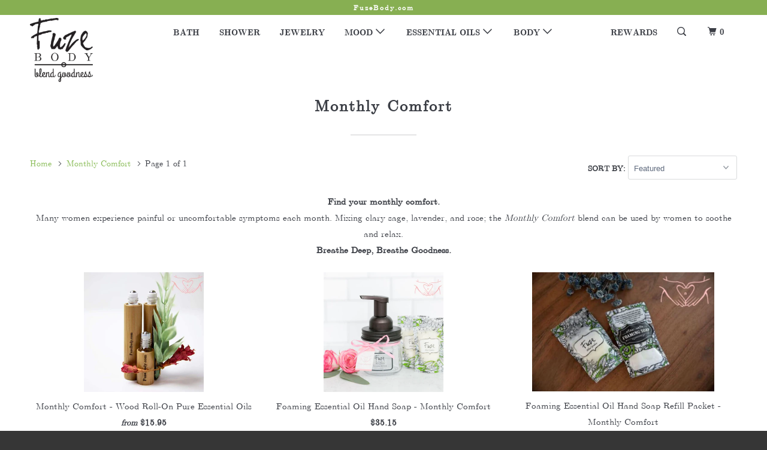

--- FILE ---
content_type: text/html; charset=utf-8
request_url: https://fuzebody.com/collections/monthly-comfort
body_size: 54370
content:
<!DOCTYPE html>
<!--[if lt IE 7 ]><html class="ie ie6" lang="en"> <![endif]-->
<!--[if IE 7 ]><html class="ie ie7" lang="en"> <![endif]-->
<!--[if IE 8 ]><html class="ie ie8" lang="en"> <![endif]-->
<!--[if IE 9 ]><html class="ie ie9" lang="en"> <![endif]-->
<!--[if (gte IE 10)|!(IE)]><!--><html lang="en"> <!--<![endif]-->
  <head>
    <meta name="p:domain_verify" content="d5d5be401db54f1fef86f366ad6a8a48"/>
    <meta charset="utf-8">
    <meta http-equiv="cleartype" content="on">
    <meta name="robots" content="index,follow">

    
    <title>Monthly Comfort - FuzeBody.com</title>

    
      <meta name="description" content="Find your monthly comfort. Many women experience painful or uncomfortable symptoms each month. Mixing clary sage, lavender, and rose; the Monthly Comfort blend can be used by women to soothe and relax. Breathe Deep, Breathe Goodness." />
    

    <!-- Custom Fonts -->
    

    

<meta name="author" content="FuzeBody.com">
<meta property="og:url" content="https://fuzebody.com/collections/monthly-comfort">
<meta property="og:site_name" content="FuzeBody.com">


  <meta property="og:type" content="product.group">
  <meta property="og:title" content="Monthly Comfort">
  
    
    <meta property="og:image" content="http://fuzebody.com/cdn/shop/files/monthly-comfort-wood-roll-on-pure-essential-oils-bamboo-fuze-body-beauty-cosmetics-gloss-299_600x.jpg?v=1690769066">
    <meta property="og:image:secure_url" content="https://fuzebody.com/cdn/shop/files/monthly-comfort-wood-roll-on-pure-essential-oils-bamboo-fuze-body-beauty-cosmetics-gloss-299_600x.jpg?v=1690769066">
  


  <meta property="og:description" content="Find your monthly comfort. Many women experience painful or uncomfortable symptoms each month. Mixing clary sage, lavender, and rose; the Monthly Comfort blend can be used by women to soothe and relax. Breathe Deep, Breathe Goodness.">




  <meta name="twitter:site" content="@fuzebody">

<meta name="twitter:card" content="summary">



    
    

    <!-- Mobile Specific Metas -->
    <meta name="HandheldFriendly" content="True">
    <meta name="MobileOptimized" content="320">
    <meta name="viewport" content="width=device-width,initial-scale=1">
    <meta name="theme-color" content="#ffffff">

    <!-- Stylesheets for Parallax 3.3.1 -->
    <link href="//fuzebody.com/cdn/shop/t/36/assets/styles.scss.css?v=45290385710583584121674755824" rel="stylesheet" type="text/css" media="all" />

    
      <link rel="shortcut icon" type="image/x-icon" href="//fuzebody.com/cdn/shop/files/Fuze_Green_logo_2018_1_32x32.png?v=1613524507">
    

    <link rel="canonical" href="https://fuzebody.com/collections/monthly-comfort" />

    

    <script src="//fuzebody.com/cdn/shop/t/36/assets/app.js?v=97160657917688693041552068291" type="text/javascript"></script>

    <!--[if lte IE 8]>
      <link href="//fuzebody.com/cdn/shop/t/36/assets/ie.css?v=1024305471161636101552068290" rel="stylesheet" type="text/css" media="all" />
      <script src="//fuzebody.com/cdn/shop/t/36/assets/skrollr.ie.js?v=116292453382836155221552068283" type="text/javascript"></script>
    <![endif]-->

    <script>window.performance && window.performance.mark && window.performance.mark('shopify.content_for_header.start');</script><meta name="google-site-verification" content="i1Ug4g-Qb-HmeTC4AKYl7KANURHQPuepfMqUOo_8lzk">
<meta id="shopify-digital-wallet" name="shopify-digital-wallet" content="/1530134598/digital_wallets/dialog">
<meta name="shopify-checkout-api-token" content="ed3af5e8ee9414f1c4d2a14348bb9e5b">
<meta id="in-context-paypal-metadata" data-shop-id="1530134598" data-venmo-supported="false" data-environment="production" data-locale="en_US" data-paypal-v4="true" data-currency="USD">
<link rel="alternate" type="application/atom+xml" title="Feed" href="/collections/monthly-comfort.atom" />
<link rel="alternate" type="application/json+oembed" href="https://fuzebody.com/collections/monthly-comfort.oembed">
<script async="async" src="/checkouts/internal/preloads.js?locale=en-US"></script>
<link rel="preconnect" href="https://shop.app" crossorigin="anonymous">
<script async="async" src="https://shop.app/checkouts/internal/preloads.js?locale=en-US&shop_id=1530134598" crossorigin="anonymous"></script>
<script id="apple-pay-shop-capabilities" type="application/json">{"shopId":1530134598,"countryCode":"US","currencyCode":"USD","merchantCapabilities":["supports3DS"],"merchantId":"gid:\/\/shopify\/Shop\/1530134598","merchantName":"FuzeBody.com","requiredBillingContactFields":["postalAddress","email"],"requiredShippingContactFields":["postalAddress","email"],"shippingType":"shipping","supportedNetworks":["visa","masterCard","amex","discover","elo","jcb"],"total":{"type":"pending","label":"FuzeBody.com","amount":"1.00"},"shopifyPaymentsEnabled":true,"supportsSubscriptions":true}</script>
<script id="shopify-features" type="application/json">{"accessToken":"ed3af5e8ee9414f1c4d2a14348bb9e5b","betas":["rich-media-storefront-analytics"],"domain":"fuzebody.com","predictiveSearch":true,"shopId":1530134598,"locale":"en"}</script>
<script>var Shopify = Shopify || {};
Shopify.shop = "fuze-body-store.myshopify.com";
Shopify.locale = "en";
Shopify.currency = {"active":"USD","rate":"1.0"};
Shopify.country = "US";
Shopify.theme = {"name":"Live Theme","id":43629609030,"schema_name":"Parallax","schema_version":"3.3.1","theme_store_id":null,"role":"main"};
Shopify.theme.handle = "null";
Shopify.theme.style = {"id":null,"handle":null};
Shopify.cdnHost = "fuzebody.com/cdn";
Shopify.routes = Shopify.routes || {};
Shopify.routes.root = "/";</script>
<script type="module">!function(o){(o.Shopify=o.Shopify||{}).modules=!0}(window);</script>
<script>!function(o){function n(){var o=[];function n(){o.push(Array.prototype.slice.apply(arguments))}return n.q=o,n}var t=o.Shopify=o.Shopify||{};t.loadFeatures=n(),t.autoloadFeatures=n()}(window);</script>
<script>
  window.ShopifyPay = window.ShopifyPay || {};
  window.ShopifyPay.apiHost = "shop.app\/pay";
  window.ShopifyPay.redirectState = null;
</script>
<script id="shop-js-analytics" type="application/json">{"pageType":"collection"}</script>
<script defer="defer" async type="module" src="//fuzebody.com/cdn/shopifycloud/shop-js/modules/v2/client.init-shop-cart-sync_WVOgQShq.en.esm.js"></script>
<script defer="defer" async type="module" src="//fuzebody.com/cdn/shopifycloud/shop-js/modules/v2/chunk.common_C_13GLB1.esm.js"></script>
<script defer="defer" async type="module" src="//fuzebody.com/cdn/shopifycloud/shop-js/modules/v2/chunk.modal_CLfMGd0m.esm.js"></script>
<script type="module">
  await import("//fuzebody.com/cdn/shopifycloud/shop-js/modules/v2/client.init-shop-cart-sync_WVOgQShq.en.esm.js");
await import("//fuzebody.com/cdn/shopifycloud/shop-js/modules/v2/chunk.common_C_13GLB1.esm.js");
await import("//fuzebody.com/cdn/shopifycloud/shop-js/modules/v2/chunk.modal_CLfMGd0m.esm.js");

  window.Shopify.SignInWithShop?.initShopCartSync?.({"fedCMEnabled":true,"windoidEnabled":true});

</script>
<script>
  window.Shopify = window.Shopify || {};
  if (!window.Shopify.featureAssets) window.Shopify.featureAssets = {};
  window.Shopify.featureAssets['shop-js'] = {"shop-cart-sync":["modules/v2/client.shop-cart-sync_DuR37GeY.en.esm.js","modules/v2/chunk.common_C_13GLB1.esm.js","modules/v2/chunk.modal_CLfMGd0m.esm.js"],"init-fed-cm":["modules/v2/client.init-fed-cm_BucUoe6W.en.esm.js","modules/v2/chunk.common_C_13GLB1.esm.js","modules/v2/chunk.modal_CLfMGd0m.esm.js"],"shop-toast-manager":["modules/v2/client.shop-toast-manager_B0JfrpKj.en.esm.js","modules/v2/chunk.common_C_13GLB1.esm.js","modules/v2/chunk.modal_CLfMGd0m.esm.js"],"init-shop-cart-sync":["modules/v2/client.init-shop-cart-sync_WVOgQShq.en.esm.js","modules/v2/chunk.common_C_13GLB1.esm.js","modules/v2/chunk.modal_CLfMGd0m.esm.js"],"shop-button":["modules/v2/client.shop-button_B_U3bv27.en.esm.js","modules/v2/chunk.common_C_13GLB1.esm.js","modules/v2/chunk.modal_CLfMGd0m.esm.js"],"init-windoid":["modules/v2/client.init-windoid_DuP9q_di.en.esm.js","modules/v2/chunk.common_C_13GLB1.esm.js","modules/v2/chunk.modal_CLfMGd0m.esm.js"],"shop-cash-offers":["modules/v2/client.shop-cash-offers_BmULhtno.en.esm.js","modules/v2/chunk.common_C_13GLB1.esm.js","modules/v2/chunk.modal_CLfMGd0m.esm.js"],"pay-button":["modules/v2/client.pay-button_CrPSEbOK.en.esm.js","modules/v2/chunk.common_C_13GLB1.esm.js","modules/v2/chunk.modal_CLfMGd0m.esm.js"],"init-customer-accounts":["modules/v2/client.init-customer-accounts_jNk9cPYQ.en.esm.js","modules/v2/client.shop-login-button_DJ5ldayH.en.esm.js","modules/v2/chunk.common_C_13GLB1.esm.js","modules/v2/chunk.modal_CLfMGd0m.esm.js"],"avatar":["modules/v2/client.avatar_BTnouDA3.en.esm.js"],"checkout-modal":["modules/v2/client.checkout-modal_pBPyh9w8.en.esm.js","modules/v2/chunk.common_C_13GLB1.esm.js","modules/v2/chunk.modal_CLfMGd0m.esm.js"],"init-shop-for-new-customer-accounts":["modules/v2/client.init-shop-for-new-customer-accounts_BUoCy7a5.en.esm.js","modules/v2/client.shop-login-button_DJ5ldayH.en.esm.js","modules/v2/chunk.common_C_13GLB1.esm.js","modules/v2/chunk.modal_CLfMGd0m.esm.js"],"init-customer-accounts-sign-up":["modules/v2/client.init-customer-accounts-sign-up_CnczCz9H.en.esm.js","modules/v2/client.shop-login-button_DJ5ldayH.en.esm.js","modules/v2/chunk.common_C_13GLB1.esm.js","modules/v2/chunk.modal_CLfMGd0m.esm.js"],"init-shop-email-lookup-coordinator":["modules/v2/client.init-shop-email-lookup-coordinator_CzjY5t9o.en.esm.js","modules/v2/chunk.common_C_13GLB1.esm.js","modules/v2/chunk.modal_CLfMGd0m.esm.js"],"shop-follow-button":["modules/v2/client.shop-follow-button_CsYC63q7.en.esm.js","modules/v2/chunk.common_C_13GLB1.esm.js","modules/v2/chunk.modal_CLfMGd0m.esm.js"],"shop-login-button":["modules/v2/client.shop-login-button_DJ5ldayH.en.esm.js","modules/v2/chunk.common_C_13GLB1.esm.js","modules/v2/chunk.modal_CLfMGd0m.esm.js"],"shop-login":["modules/v2/client.shop-login_B9ccPdmx.en.esm.js","modules/v2/chunk.common_C_13GLB1.esm.js","modules/v2/chunk.modal_CLfMGd0m.esm.js"],"lead-capture":["modules/v2/client.lead-capture_D0K_KgYb.en.esm.js","modules/v2/chunk.common_C_13GLB1.esm.js","modules/v2/chunk.modal_CLfMGd0m.esm.js"],"payment-terms":["modules/v2/client.payment-terms_BWmiNN46.en.esm.js","modules/v2/chunk.common_C_13GLB1.esm.js","modules/v2/chunk.modal_CLfMGd0m.esm.js"]};
</script>
<script>(function() {
  var isLoaded = false;
  function asyncLoad() {
    if (isLoaded) return;
    isLoaded = true;
    var urls = ["\/\/code.tidio.co\/um2wwqhdxgkujp7s7l81a6xh1rkc4kbb.js?shop=fuze-body-store.myshopify.com","\/\/shopify.privy.com\/widget.js?shop=fuze-body-store.myshopify.com","https:\/\/chimpstatic.com\/mcjs-connected\/js\/users\/cce0e8bfee3dc6201f00741cb\/418d32d22b1169c5fc9dbb682.js?shop=fuze-body-store.myshopify.com","https:\/\/app.testimonialhub.com\/shopifyapp\/showsrstemplate.js?shop=fuze-body-store.myshopify.com","https:\/\/chimpstatic.com\/mcjs-connected\/js\/users\/cce0e8bfee3dc6201f00741cb\/dcfcd1692f2b395d71f2ba2e1.js?shop=fuze-body-store.myshopify.com","\/\/cdn.shopify.com\/proxy\/3d613538129b62e24d6c058707ff4eb555d2df50e14156e4cf5d099731783b2b\/forms-akamai.smsbump.com\/202799\/form_20923.js?ver=1715798068\u0026shop=fuze-body-store.myshopify.com\u0026sp-cache-control=cHVibGljLCBtYXgtYWdlPTkwMA","\/\/cdn.shopify.com\/proxy\/ed35bbe776e60158643ce65486915ed96bfbbf01d8e7696a5dac233fc2349431\/forms-akamai.smsbump.com\/202799\/form_20924.js?ver=1715798069\u0026shop=fuze-body-store.myshopify.com\u0026sp-cache-control=cHVibGljLCBtYXgtYWdlPTkwMA","https:\/\/shopify-widget.route.com\/shopify.widget.js?shop=fuze-body-store.myshopify.com"];
    for (var i = 0; i < urls.length; i++) {
      var s = document.createElement('script');
      s.type = 'text/javascript';
      s.async = true;
      s.src = urls[i];
      var x = document.getElementsByTagName('script')[0];
      x.parentNode.insertBefore(s, x);
    }
  };
  if(window.attachEvent) {
    window.attachEvent('onload', asyncLoad);
  } else {
    window.addEventListener('load', asyncLoad, false);
  }
})();</script>
<script id="__st">var __st={"a":1530134598,"offset":-25200,"reqid":"dc326e9a-2569-4ab2-bd04-56d0abe7524b-1769634670","pageurl":"fuzebody.com\/collections\/monthly-comfort","u":"b2e6decb60d3","p":"collection","rtyp":"collection","rid":64176390214};</script>
<script>window.ShopifyPaypalV4VisibilityTracking = true;</script>
<script id="captcha-bootstrap">!function(){'use strict';const t='contact',e='account',n='new_comment',o=[[t,t],['blogs',n],['comments',n],[t,'customer']],c=[[e,'customer_login'],[e,'guest_login'],[e,'recover_customer_password'],[e,'create_customer']],r=t=>t.map((([t,e])=>`form[action*='/${t}']:not([data-nocaptcha='true']) input[name='form_type'][value='${e}']`)).join(','),a=t=>()=>t?[...document.querySelectorAll(t)].map((t=>t.form)):[];function s(){const t=[...o],e=r(t);return a(e)}const i='password',u='form_key',d=['recaptcha-v3-token','g-recaptcha-response','h-captcha-response',i],f=()=>{try{return window.sessionStorage}catch{return}},m='__shopify_v',_=t=>t.elements[u];function p(t,e,n=!1){try{const o=window.sessionStorage,c=JSON.parse(o.getItem(e)),{data:r}=function(t){const{data:e,action:n}=t;return t[m]||n?{data:e,action:n}:{data:t,action:n}}(c);for(const[e,n]of Object.entries(r))t.elements[e]&&(t.elements[e].value=n);n&&o.removeItem(e)}catch(o){console.error('form repopulation failed',{error:o})}}const l='form_type',E='cptcha';function T(t){t.dataset[E]=!0}const w=window,h=w.document,L='Shopify',v='ce_forms',y='captcha';let A=!1;((t,e)=>{const n=(g='f06e6c50-85a8-45c8-87d0-21a2b65856fe',I='https://cdn.shopify.com/shopifycloud/storefront-forms-hcaptcha/ce_storefront_forms_captcha_hcaptcha.v1.5.2.iife.js',D={infoText:'Protected by hCaptcha',privacyText:'Privacy',termsText:'Terms'},(t,e,n)=>{const o=w[L][v],c=o.bindForm;if(c)return c(t,g,e,D).then(n);var r;o.q.push([[t,g,e,D],n]),r=I,A||(h.body.append(Object.assign(h.createElement('script'),{id:'captcha-provider',async:!0,src:r})),A=!0)});var g,I,D;w[L]=w[L]||{},w[L][v]=w[L][v]||{},w[L][v].q=[],w[L][y]=w[L][y]||{},w[L][y].protect=function(t,e){n(t,void 0,e),T(t)},Object.freeze(w[L][y]),function(t,e,n,w,h,L){const[v,y,A,g]=function(t,e,n){const i=e?o:[],u=t?c:[],d=[...i,...u],f=r(d),m=r(i),_=r(d.filter((([t,e])=>n.includes(e))));return[a(f),a(m),a(_),s()]}(w,h,L),I=t=>{const e=t.target;return e instanceof HTMLFormElement?e:e&&e.form},D=t=>v().includes(t);t.addEventListener('submit',(t=>{const e=I(t);if(!e)return;const n=D(e)&&!e.dataset.hcaptchaBound&&!e.dataset.recaptchaBound,o=_(e),c=g().includes(e)&&(!o||!o.value);(n||c)&&t.preventDefault(),c&&!n&&(function(t){try{if(!f())return;!function(t){const e=f();if(!e)return;const n=_(t);if(!n)return;const o=n.value;o&&e.removeItem(o)}(t);const e=Array.from(Array(32),(()=>Math.random().toString(36)[2])).join('');!function(t,e){_(t)||t.append(Object.assign(document.createElement('input'),{type:'hidden',name:u})),t.elements[u].value=e}(t,e),function(t,e){const n=f();if(!n)return;const o=[...t.querySelectorAll(`input[type='${i}']`)].map((({name:t})=>t)),c=[...d,...o],r={};for(const[a,s]of new FormData(t).entries())c.includes(a)||(r[a]=s);n.setItem(e,JSON.stringify({[m]:1,action:t.action,data:r}))}(t,e)}catch(e){console.error('failed to persist form',e)}}(e),e.submit())}));const S=(t,e)=>{t&&!t.dataset[E]&&(n(t,e.some((e=>e===t))),T(t))};for(const o of['focusin','change'])t.addEventListener(o,(t=>{const e=I(t);D(e)&&S(e,y())}));const B=e.get('form_key'),M=e.get(l),P=B&&M;t.addEventListener('DOMContentLoaded',(()=>{const t=y();if(P)for(const e of t)e.elements[l].value===M&&p(e,B);[...new Set([...A(),...v().filter((t=>'true'===t.dataset.shopifyCaptcha))])].forEach((e=>S(e,t)))}))}(h,new URLSearchParams(w.location.search),n,t,e,['guest_login'])})(!0,!0)}();</script>
<script integrity="sha256-4kQ18oKyAcykRKYeNunJcIwy7WH5gtpwJnB7kiuLZ1E=" data-source-attribution="shopify.loadfeatures" defer="defer" src="//fuzebody.com/cdn/shopifycloud/storefront/assets/storefront/load_feature-a0a9edcb.js" crossorigin="anonymous"></script>
<script crossorigin="anonymous" defer="defer" src="//fuzebody.com/cdn/shopifycloud/storefront/assets/shopify_pay/storefront-65b4c6d7.js?v=20250812"></script>
<script data-source-attribution="shopify.dynamic_checkout.dynamic.init">var Shopify=Shopify||{};Shopify.PaymentButton=Shopify.PaymentButton||{isStorefrontPortableWallets:!0,init:function(){window.Shopify.PaymentButton.init=function(){};var t=document.createElement("script");t.src="https://fuzebody.com/cdn/shopifycloud/portable-wallets/latest/portable-wallets.en.js",t.type="module",document.head.appendChild(t)}};
</script>
<script data-source-attribution="shopify.dynamic_checkout.buyer_consent">
  function portableWalletsHideBuyerConsent(e){var t=document.getElementById("shopify-buyer-consent"),n=document.getElementById("shopify-subscription-policy-button");t&&n&&(t.classList.add("hidden"),t.setAttribute("aria-hidden","true"),n.removeEventListener("click",e))}function portableWalletsShowBuyerConsent(e){var t=document.getElementById("shopify-buyer-consent"),n=document.getElementById("shopify-subscription-policy-button");t&&n&&(t.classList.remove("hidden"),t.removeAttribute("aria-hidden"),n.addEventListener("click",e))}window.Shopify?.PaymentButton&&(window.Shopify.PaymentButton.hideBuyerConsent=portableWalletsHideBuyerConsent,window.Shopify.PaymentButton.showBuyerConsent=portableWalletsShowBuyerConsent);
</script>
<script data-source-attribution="shopify.dynamic_checkout.cart.bootstrap">document.addEventListener("DOMContentLoaded",(function(){function t(){return document.querySelector("shopify-accelerated-checkout-cart, shopify-accelerated-checkout")}if(t())Shopify.PaymentButton.init();else{new MutationObserver((function(e,n){t()&&(Shopify.PaymentButton.init(),n.disconnect())})).observe(document.body,{childList:!0,subtree:!0})}}));
</script>
<link id="shopify-accelerated-checkout-styles" rel="stylesheet" media="screen" href="https://fuzebody.com/cdn/shopifycloud/portable-wallets/latest/accelerated-checkout-backwards-compat.css" crossorigin="anonymous">
<style id="shopify-accelerated-checkout-cart">
        #shopify-buyer-consent {
  margin-top: 1em;
  display: inline-block;
  width: 100%;
}

#shopify-buyer-consent.hidden {
  display: none;
}

#shopify-subscription-policy-button {
  background: none;
  border: none;
  padding: 0;
  text-decoration: underline;
  font-size: inherit;
  cursor: pointer;
}

#shopify-subscription-policy-button::before {
  box-shadow: none;
}

      </style>

<script>window.performance && window.performance.mark && window.performance.mark('shopify.content_for_header.end');</script>
  <script src="//fuzebody.com/cdn/shopifycloud/storefront/assets/themes_support/shopify_common-5f594365.js" type="text/javascript"></script>
<script src="//fuzebody.com/cdn/shopifycloud/storefront/assets/themes_support/option_selection-b017cd28.js" type="text/javascript"></script>



<!-- ajax data  -->

  
    <div>
      
    </div>
    <!-- hidden div to hold ajax load listener -->
    <div class="wsgAjaxLoad"></div>
  


<!-- product data -->


<script>
//==========================================
//      Set global liquid variables
//==========================================
	//general variables
  	var wsgVersion = 3.0;
  	var wsgActive = true;
  	var wsgRunCollection;
  	var wsgCollectionObserver;
  	var wsgRunProduct;
  	var wsgRunCart;
  	var wsgCartObserver = false;
    var wsgShopCountryCode = "US";
  	var wsgRunSinglePage;
  	var wsgRunSignup;
  //AJAX variables
  	var wsgRunAjax;
  	var wsgAjaxCart; 
    var wsgColItems = [];
  	var runProxy;
    var hideDomElements = ['.quick_shop .icon-plus', ".hideWsg"]; 
  	var wsgData = {"translations":{"enable":false,"language":"english","custom":false},"shop_preferences":{"checkInventory":false,"showShipPartial":false,"minOrder":100,"exclusions":["whole_sale_excluded"],"hideExclusions":true,"draftNotification":true,"autoBackorder":false,"taxRate":-1},"activeTags":["wholesale"],"hideDrafts":[],"page_styles":{"proxyMargin":0,"btnClasses":"","shipMargin":50},"discounts":[{"id":"BJpy7Su8B","tags":"wholesale","discountType":"percent","amount":0.6,"scope":"collection","_id":"5d7ac450a4ce62001631a2e1","variants":[],"title":"Essential Oils - Nature's Fusions","product_id":0,"collectionId":84396933190},{"id":"H1wEHBO8H","tags":"wholesale","discountType":"percent","amount":0.5,"scope":"collection","_id":"5d7ac52fa4ce62001631a301","variants":[],"title":"Accessories","product_id":0,"collectionId":64175833158},{"id":"ryyPBBd8S","tags":"wholesale","discountType":"percent","amount":0.5,"scope":"collection","_id":"5d7ac5575ad5fd00163d64b3","variants":[],"title":"Bath Bomb Shells","product_id":0,"collectionId":64175996998},{"id":"HkauSSO8S","tags":"wholesale","discountType":"percent","amount":0.5,"scope":"collection","_id":"5d7ac575b2d8490016ec9a97","variants":[],"title":"Bath Pearls","product_id":0,"collectionId":64175898694},{"id":"HyDqBSOIH","tags":"wholesale","discountType":"percent","amount":0.5,"scope":"collection","_id":"5d7ac58ea4ce62001631a305","variants":[],"title":"Blends","product_id":0,"collectionId":64175931462},{"id":"SJe6BHdUr","tags":"wholesale","discountType":"percent","amount":0.5,"scope":"collection","_id":"5d7ac5b8b2d8490016ec9a98","variants":[],"title":"Build-A-Bomb","product_id":0,"collectionId":64176095302},{"id":"rJV0HHO8S","tags":"wholesale","discountType":"percent","amount":0.5,"scope":"collection","_id":"5d7ac5cba4ce62001631a306","variants":[],"title":"Burst Bar Soap","product_id":0,"collectionId":64176160838},{"id":"SJyxISd8S","tags":"wholesale","discountType":"percent","amount":0.5,"scope":"collection","_id":"5d7ac5e7a4ce62001631a307","variants":[],"title":"Gift Baskets","product_id":0,"collectionId":81571020870},{"id":"S1SfLBOLr","tags":"wholesale","discountType":"percent","amount":0.5,"scope":"collection","_id":"5d7ac60db2d8490016ec9a9a","variants":[],"title":"Personal Care Products","product_id":0,"collectionId":136038318150},{"id":"r1_PUBdIB","tags":"wholesale","discountType":"percent","amount":0.5,"scope":"collection","_id":"5d7ac65fa4ce62001631a308","variants":[],"title":"Shower Products","product_id":0,"collectionId":135632617542},{"id":"ryCOUSuIB","tags":"wholesale","discountType":"percent","amount":0.5,"scope":"collection","_id":"5d7ac675a4ce62001631a309","variants":[],"title":"Shower Steamers","product_id":0,"collectionId":64176521286},{"id":"rJVdOBuIr","tags":"wholesale","discountType":"percent","amount":0.5,"scope":"collection","_id":"5d7ac86bb2d8490016ec9ad1","variants":[],"title":"Bath Bomb Inserts","product_id":0,"collectionId":64175964230},{"id":"rkwPsUO8S","tags":"wholesale","discountType":"percent","amount":0.5,"scope":"collection","_id":"5d7adb5fa4ce62001631a3b3","variants":[],"title":"Jewelry","product_id":0,"collectionId":84652851270},{"id":"Sks1nIuIB","tags":"wholesale","discountType":"percent","amount":0.5,"scope":"collection","_id":"5d7adbe2a4ce62001631a3b4","variants":[],"title":"Jewelry","product_id":0,"collectionId":135953645638},{"id":"SyNGLmFwB","tags":"wholesale","discountType":"percent","amount":0.5,"scope":"product","_id":"5d8ba618756cc40016e7cd6c","variants":[],"title":"Wholesale Starter Kit","product_id":4163241640006,"collectionId":null},{"id":"BJQwSVpFr","tags":"wholesale","discountType":"percent","amount":0.6,"scope":"product","_id":"5dafb55b988594001691cc68","variants":[],"title":"Vertigo / Balance Essential Oil 15ml","product_id":3829563916358,"collectionId":null},{"id":"BJz9BNaYB","tags":"wholesale","discountType":"percent","amount":0.6,"scope":"product","_id":"5dafb58ad885c3001630b39f","variants":[],"title":"Rosemary","product_id":2067570458694,"collectionId":null},{"id":"rJe6SNaFS","tags":"wholesale","discountType":"percent","amount":0.6,"scope":"product","_id":"5dafb5b7988594001691cc69","variants":[],"title":"Ginger - 15ml","product_id":2077834444870,"collectionId":null},{"id":"Hk9dO4aKH","tags":"wholesale","discountType":"percent","amount":0.5,"scope":"collection","_id":"5dafb872988594001691cc6c","variants":[],"title":"Bamboo Roll Ons","product_id":0,"collectionId":153749291089},{"id":"BybX7ZRYB","tags":"wholesale","discountType":"percent","amount":0.75,"scope":"product","_id":"5db08377851a0f0016f5763f","variants":[],"title":"Diffuser - 500ml","product_id":1986329444422,"collectionId":null},{"id":"S1IbSWRtr","tags":"wholesale","discountType":"percent","amount":0.65,"scope":"product","_id":"5db084fd4e292e0016474ec1","variants":[],"title":"Diffuser 130ml","product_id":2034060656710,"collectionId":null}],"shipping_rates":{"ignoreAll":true,"ignoreCarrierRates":true,"useShopifyDefault":false,"freeShippingMin":-1,"fixedPercent":0.15,"flatRate":-1,"redirectInternational":true,"internationalMsg":{"title":"Thank you for your order.","message":"Because you are outside of our home country we will calculate your shipping and send you an invoice shortly."}},"bulk_discounts":[],"single_page":{"collapseCollections":null,"menuAction":"exclude","message":"Want $200 in free Fuze Body Product ($400 value retail)? We have partnered with Hello Abound to provide our wholesale account customers a no strings attached offer. If you use this unique link we only share with retailers as yourself, you get $200 of our product for free + free shipping ($400 retail value in free product): https://fuzebody.helloabound.com . The order must be placed within 72 hours of creating the account on their site. There are no strings attached, no purchase required, just free product for testing out our brand and placing the order through Hello Abound. This offer is also available to all customers who have bought from us before directly but never through Hello Abound. <br/>Make sure to use this link when signing up to get the free credit or it won't work: https://fuzebody.helloabound.com","linkInCart":true,"excludeCollections":{"78095417414":{"title":"OrderlyEmails - Recommended Products","id":"78095417414","handle":"orderlyemails-recommended-products"},"64176488518":{"title":"Seasonal Kits","id":"64176488518","handle":"seasonal-kits"},"64175865926":{"title":"All Collections","id":"64175865926","handle":"all-collections"},"64140771398":{"title":"Home page","id":"64140771398","handle":"frontpage"},"64176422982":{"title":"What Are You In The Mood For?","id":"64176422982","handle":"moods"},"64176095302":{"title":"Build-A-Bomb","id":"64176095302","handle":"build-a-bomb"},"84652851270":{"title":"Essential Oil Jewelry","id":"84652851270","handle":"essential-oil-jewelry"}}},"net_orders":{"netTag":"NetTerms","enabled":true,"netRedirect":{"title":"Thank you for your order!","message":"","autoEmail":false}},"customer":{"redirectMessage":"Keep an eye on your email. As soon as we verify your account we will send you an email with a link to set up your password and start shopping.","accountMessage":"Want $200 in free Fuze Body Product ($400 value retail)? We have partnered with Hello Abound to provide our wholesale account customers a no strings attached offer.  If you use this unique link we only share with retailers as yourself, you get $200 of our product for free + free shipping ($400 retail value in free product): https://fuzebody.helloabound.com. The order must be placed within 72 hours of creating the account on their site. There are no strings attached, no purchase required, just free product for testing out our brand and placing the order through Hello Abound. This offer is also available to all customers who have bought from us before directly but never through Hello Abound. <br/>Make sure to use this link when signing up to get the free credit or it won't work: https://fuzebody.helloabound.com","loginMessage":"Log in to your wholesale account here.","signup":{"taxExempt":true,"message":"","autoTags":["wholesale","retailer"],"autoInvite":true}},"quantity":{"cart":{},"collections":[],"products":[]},"server_link":"https://calm-coast-69919.herokuapp.com/shop_assets/wsg-index.js"}    
    var wsgProdData = null	
    //product variables
  	var wsgCustomerTags = null
    var wsgCollectionsList = null 

    //money formatting
    var wsgMoneyFormat = "${{amount}}";
    
    
  	
    	var wsgCurrentVariant = null;
    
  
    var wsgAjaxSettings = {"price":".cart_item .price","subtotal":".mm-counter .money","checkoutBtn":".mm-subtitle input"};
    //selector for clicks of swatches and stubborn selects 
    var wsgSwatch = "";
   
//Load WSG script
(function(){
    var loadWsg = function(url, callback){
    var script = document.createElement("script");
    script.type = "text/javascript";
    
    // If the browser is Internet Explorer.
    if (script.readyState){ 
      script.onreadystatechange = function(){
        if (script.readyState == "loaded" || script.readyState == "complete"){
          script.onreadystatechange = null;
          callback();
        }
      };
    // For any other browser.
    } else {
      script.onload = function(){
        callback();
      };
    }
    
    script.src = url;
    document.getElementsByTagName("head")[0].appendChild(script);
    };
  
  loadWsg(wsgData.server_link, function(){
  })
})();

//init appropriate WSG process
document.addEventListener("DOMContentLoaded", function(event) {
  //=== PRODUCT===
  
  
	//=== COLLECTION ===
  
  	wsgRunCollection = true;
  	wsgCollectionObserver = false;
  
  
	//=== SEARCH ===
    

	//=== Home ===  
  
  
	//=== AJAX CART ===
  
      
          wsgRunAjax = true;
  		  //listeners to update ajax cart
  		  jQuery(window).on("mouseup", function(){ 
  			  checkAjaxChange();
        })
        jQuery("form").on("keyup", function(){ 
  			  checkAjaxChange();
        })
      
      //trigger for ajax reload - optional for difficult carts
      jQuery(".wsgForceAjax").on("click", function(){
        updateWsgAjax()
      })
  
  
  //update button classes
  jQuery(".wsg-button-fix").addClass("btn")  
  
  //=========================
  //         CUSTOM JS
  //==========================
  
  // end custom js
  if(jQuery(".wsg-proxy-container").length > 0){
    jQuery(".promo_banner").hide();
    jQuery(".mm-fixed-top").css("position", "static"); 
  }
}) 

function checkAjaxChange(){
  if(jQuery("#wsgAjaxChange").length == 0){
    updateWsgAjax();
  } else {
    setTimeout(function(){
      if(jQuery("#wsgAjaxChange").length == 0){
        updateWsgAjax();
      }             	
    },1800) 
  }
}

function updateWsgAjax(){
  setTimeout(function(){
    jQuery(".wsgAjaxLoad").trigger("click");
  }, 1000)
}


</script>

<style>
/*   Signup/login */
  #wsg-signup select, 
  #wsg-signup input, 
  #wsg-signup textarea {
    height: 46px;
    border: thin solid #d1d1d1;
    padding: 6px 10px;
  }
  #wsg-signup textarea {
    min-height: 100px;
  }
  .wsg-login-input {
    height: 46px;
    border: thin solid #d1d1d1;
    padding: 6px 10px;
  }
  /* login and signup submit button */
  .wsg-submit-copy {
    max-width: 33%;
  }
  #wsg-signup select {

  }
/*   Quick Order Form */
  .wsg-table td {
   border: none;
   min-width: 150px;
  }
  .wsg-table tr {
   border-bottom: thin solid #d1d1d1; 
    border-left: none;
  }
  .wsg-table input[type="number"] {
    border: thin solid #d1d1d1;
    padding: 5px 15px;
    min-height: 42px;
  }
  /* Submit button */
  #wsg-cart-update{
    padding: 8px 10px;
    min-height: 45px;
    max-width: 100% !important;
  }
  .wsg-table {
    background: inherit !important;
  }
  .wsg-spof-container-main {
    background: inherit !important;
  }
  /* General fixes */
  .wsg-one-half {
    
  }
  .wsg-button-fix {
  
  }
  
</style>
<link href="https://monorail-edge.shopifysvc.com" rel="dns-prefetch">
<script>(function(){if ("sendBeacon" in navigator && "performance" in window) {try {var session_token_from_headers = performance.getEntriesByType('navigation')[0].serverTiming.find(x => x.name == '_s').description;} catch {var session_token_from_headers = undefined;}var session_cookie_matches = document.cookie.match(/_shopify_s=([^;]*)/);var session_token_from_cookie = session_cookie_matches && session_cookie_matches.length === 2 ? session_cookie_matches[1] : "";var session_token = session_token_from_headers || session_token_from_cookie || "";function handle_abandonment_event(e) {var entries = performance.getEntries().filter(function(entry) {return /monorail-edge.shopifysvc.com/.test(entry.name);});if (!window.abandonment_tracked && entries.length === 0) {window.abandonment_tracked = true;var currentMs = Date.now();var navigation_start = performance.timing.navigationStart;var payload = {shop_id: 1530134598,url: window.location.href,navigation_start,duration: currentMs - navigation_start,session_token,page_type: "collection"};window.navigator.sendBeacon("https://monorail-edge.shopifysvc.com/v1/produce", JSON.stringify({schema_id: "online_store_buyer_site_abandonment/1.1",payload: payload,metadata: {event_created_at_ms: currentMs,event_sent_at_ms: currentMs}}));}}window.addEventListener('pagehide', handle_abandonment_event);}}());</script>
<script id="web-pixels-manager-setup">(function e(e,d,r,n,o){if(void 0===o&&(o={}),!Boolean(null===(a=null===(i=window.Shopify)||void 0===i?void 0:i.analytics)||void 0===a?void 0:a.replayQueue)){var i,a;window.Shopify=window.Shopify||{};var t=window.Shopify;t.analytics=t.analytics||{};var s=t.analytics;s.replayQueue=[],s.publish=function(e,d,r){return s.replayQueue.push([e,d,r]),!0};try{self.performance.mark("wpm:start")}catch(e){}var l=function(){var e={modern:/Edge?\/(1{2}[4-9]|1[2-9]\d|[2-9]\d{2}|\d{4,})\.\d+(\.\d+|)|Firefox\/(1{2}[4-9]|1[2-9]\d|[2-9]\d{2}|\d{4,})\.\d+(\.\d+|)|Chrom(ium|e)\/(9{2}|\d{3,})\.\d+(\.\d+|)|(Maci|X1{2}).+ Version\/(15\.\d+|(1[6-9]|[2-9]\d|\d{3,})\.\d+)([,.]\d+|)( \(\w+\)|)( Mobile\/\w+|) Safari\/|Chrome.+OPR\/(9{2}|\d{3,})\.\d+\.\d+|(CPU[ +]OS|iPhone[ +]OS|CPU[ +]iPhone|CPU IPhone OS|CPU iPad OS)[ +]+(15[._]\d+|(1[6-9]|[2-9]\d|\d{3,})[._]\d+)([._]\d+|)|Android:?[ /-](13[3-9]|1[4-9]\d|[2-9]\d{2}|\d{4,})(\.\d+|)(\.\d+|)|Android.+Firefox\/(13[5-9]|1[4-9]\d|[2-9]\d{2}|\d{4,})\.\d+(\.\d+|)|Android.+Chrom(ium|e)\/(13[3-9]|1[4-9]\d|[2-9]\d{2}|\d{4,})\.\d+(\.\d+|)|SamsungBrowser\/([2-9]\d|\d{3,})\.\d+/,legacy:/Edge?\/(1[6-9]|[2-9]\d|\d{3,})\.\d+(\.\d+|)|Firefox\/(5[4-9]|[6-9]\d|\d{3,})\.\d+(\.\d+|)|Chrom(ium|e)\/(5[1-9]|[6-9]\d|\d{3,})\.\d+(\.\d+|)([\d.]+$|.*Safari\/(?![\d.]+ Edge\/[\d.]+$))|(Maci|X1{2}).+ Version\/(10\.\d+|(1[1-9]|[2-9]\d|\d{3,})\.\d+)([,.]\d+|)( \(\w+\)|)( Mobile\/\w+|) Safari\/|Chrome.+OPR\/(3[89]|[4-9]\d|\d{3,})\.\d+\.\d+|(CPU[ +]OS|iPhone[ +]OS|CPU[ +]iPhone|CPU IPhone OS|CPU iPad OS)[ +]+(10[._]\d+|(1[1-9]|[2-9]\d|\d{3,})[._]\d+)([._]\d+|)|Android:?[ /-](13[3-9]|1[4-9]\d|[2-9]\d{2}|\d{4,})(\.\d+|)(\.\d+|)|Mobile Safari.+OPR\/([89]\d|\d{3,})\.\d+\.\d+|Android.+Firefox\/(13[5-9]|1[4-9]\d|[2-9]\d{2}|\d{4,})\.\d+(\.\d+|)|Android.+Chrom(ium|e)\/(13[3-9]|1[4-9]\d|[2-9]\d{2}|\d{4,})\.\d+(\.\d+|)|Android.+(UC? ?Browser|UCWEB|U3)[ /]?(15\.([5-9]|\d{2,})|(1[6-9]|[2-9]\d|\d{3,})\.\d+)\.\d+|SamsungBrowser\/(5\.\d+|([6-9]|\d{2,})\.\d+)|Android.+MQ{2}Browser\/(14(\.(9|\d{2,})|)|(1[5-9]|[2-9]\d|\d{3,})(\.\d+|))(\.\d+|)|K[Aa][Ii]OS\/(3\.\d+|([4-9]|\d{2,})\.\d+)(\.\d+|)/},d=e.modern,r=e.legacy,n=navigator.userAgent;return n.match(d)?"modern":n.match(r)?"legacy":"unknown"}(),u="modern"===l?"modern":"legacy",c=(null!=n?n:{modern:"",legacy:""})[u],f=function(e){return[e.baseUrl,"/wpm","/b",e.hashVersion,"modern"===e.buildTarget?"m":"l",".js"].join("")}({baseUrl:d,hashVersion:r,buildTarget:u}),m=function(e){var d=e.version,r=e.bundleTarget,n=e.surface,o=e.pageUrl,i=e.monorailEndpoint;return{emit:function(e){var a=e.status,t=e.errorMsg,s=(new Date).getTime(),l=JSON.stringify({metadata:{event_sent_at_ms:s},events:[{schema_id:"web_pixels_manager_load/3.1",payload:{version:d,bundle_target:r,page_url:o,status:a,surface:n,error_msg:t},metadata:{event_created_at_ms:s}}]});if(!i)return console&&console.warn&&console.warn("[Web Pixels Manager] No Monorail endpoint provided, skipping logging."),!1;try{return self.navigator.sendBeacon.bind(self.navigator)(i,l)}catch(e){}var u=new XMLHttpRequest;try{return u.open("POST",i,!0),u.setRequestHeader("Content-Type","text/plain"),u.send(l),!0}catch(e){return console&&console.warn&&console.warn("[Web Pixels Manager] Got an unhandled error while logging to Monorail."),!1}}}}({version:r,bundleTarget:l,surface:e.surface,pageUrl:self.location.href,monorailEndpoint:e.monorailEndpoint});try{o.browserTarget=l,function(e){var d=e.src,r=e.async,n=void 0===r||r,o=e.onload,i=e.onerror,a=e.sri,t=e.scriptDataAttributes,s=void 0===t?{}:t,l=document.createElement("script"),u=document.querySelector("head"),c=document.querySelector("body");if(l.async=n,l.src=d,a&&(l.integrity=a,l.crossOrigin="anonymous"),s)for(var f in s)if(Object.prototype.hasOwnProperty.call(s,f))try{l.dataset[f]=s[f]}catch(e){}if(o&&l.addEventListener("load",o),i&&l.addEventListener("error",i),u)u.appendChild(l);else{if(!c)throw new Error("Did not find a head or body element to append the script");c.appendChild(l)}}({src:f,async:!0,onload:function(){if(!function(){var e,d;return Boolean(null===(d=null===(e=window.Shopify)||void 0===e?void 0:e.analytics)||void 0===d?void 0:d.initialized)}()){var d=window.webPixelsManager.init(e)||void 0;if(d){var r=window.Shopify.analytics;r.replayQueue.forEach((function(e){var r=e[0],n=e[1],o=e[2];d.publishCustomEvent(r,n,o)})),r.replayQueue=[],r.publish=d.publishCustomEvent,r.visitor=d.visitor,r.initialized=!0}}},onerror:function(){return m.emit({status:"failed",errorMsg:"".concat(f," has failed to load")})},sri:function(e){var d=/^sha384-[A-Za-z0-9+/=]+$/;return"string"==typeof e&&d.test(e)}(c)?c:"",scriptDataAttributes:o}),m.emit({status:"loading"})}catch(e){m.emit({status:"failed",errorMsg:(null==e?void 0:e.message)||"Unknown error"})}}})({shopId: 1530134598,storefrontBaseUrl: "https://fuzebody.com",extensionsBaseUrl: "https://extensions.shopifycdn.com/cdn/shopifycloud/web-pixels-manager",monorailEndpoint: "https://monorail-edge.shopifysvc.com/unstable/produce_batch",surface: "storefront-renderer",enabledBetaFlags: ["2dca8a86"],webPixelsConfigList: [{"id":"537526490","configuration":"{\"config\":\"{\\\"google_tag_ids\\\":[\\\"GT-PH3WC83\\\"],\\\"target_country\\\":\\\"US\\\",\\\"gtag_events\\\":[{\\\"type\\\":\\\"view_item\\\",\\\"action_label\\\":\\\"MC-LP9RS79J3Q\\\"},{\\\"type\\\":\\\"purchase\\\",\\\"action_label\\\":\\\"MC-LP9RS79J3Q\\\"},{\\\"type\\\":\\\"page_view\\\",\\\"action_label\\\":\\\"MC-LP9RS79J3Q\\\"}],\\\"enable_monitoring_mode\\\":false}\"}","eventPayloadVersion":"v1","runtimeContext":"OPEN","scriptVersion":"b2a88bafab3e21179ed38636efcd8a93","type":"APP","apiClientId":1780363,"privacyPurposes":[],"dataSharingAdjustments":{"protectedCustomerApprovalScopes":["read_customer_address","read_customer_email","read_customer_name","read_customer_personal_data","read_customer_phone"]}},{"id":"242876634","configuration":"{\"pixel_id\":\"141710636374477\",\"pixel_type\":\"facebook_pixel\",\"metaapp_system_user_token\":\"-\"}","eventPayloadVersion":"v1","runtimeContext":"OPEN","scriptVersion":"ca16bc87fe92b6042fbaa3acc2fbdaa6","type":"APP","apiClientId":2329312,"privacyPurposes":["ANALYTICS","MARKETING","SALE_OF_DATA"],"dataSharingAdjustments":{"protectedCustomerApprovalScopes":["read_customer_address","read_customer_email","read_customer_name","read_customer_personal_data","read_customer_phone"]}},{"id":"115343578","configuration":"{\"tagID\":\"2616737368997\"}","eventPayloadVersion":"v1","runtimeContext":"STRICT","scriptVersion":"18031546ee651571ed29edbe71a3550b","type":"APP","apiClientId":3009811,"privacyPurposes":["ANALYTICS","MARKETING","SALE_OF_DATA"],"dataSharingAdjustments":{"protectedCustomerApprovalScopes":["read_customer_address","read_customer_email","read_customer_name","read_customer_personal_data","read_customer_phone"]}},{"id":"69435610","eventPayloadVersion":"v1","runtimeContext":"LAX","scriptVersion":"1","type":"CUSTOM","privacyPurposes":["ANALYTICS"],"name":"Google Analytics tag (migrated)"},{"id":"shopify-app-pixel","configuration":"{}","eventPayloadVersion":"v1","runtimeContext":"STRICT","scriptVersion":"0450","apiClientId":"shopify-pixel","type":"APP","privacyPurposes":["ANALYTICS","MARKETING"]},{"id":"shopify-custom-pixel","eventPayloadVersion":"v1","runtimeContext":"LAX","scriptVersion":"0450","apiClientId":"shopify-pixel","type":"CUSTOM","privacyPurposes":["ANALYTICS","MARKETING"]}],isMerchantRequest: false,initData: {"shop":{"name":"FuzeBody.com","paymentSettings":{"currencyCode":"USD"},"myshopifyDomain":"fuze-body-store.myshopify.com","countryCode":"US","storefrontUrl":"https:\/\/fuzebody.com"},"customer":null,"cart":null,"checkout":null,"productVariants":[],"purchasingCompany":null},},"https://fuzebody.com/cdn","fcfee988w5aeb613cpc8e4bc33m6693e112",{"modern":"","legacy":""},{"shopId":"1530134598","storefrontBaseUrl":"https:\/\/fuzebody.com","extensionBaseUrl":"https:\/\/extensions.shopifycdn.com\/cdn\/shopifycloud\/web-pixels-manager","surface":"storefront-renderer","enabledBetaFlags":"[\"2dca8a86\"]","isMerchantRequest":"false","hashVersion":"fcfee988w5aeb613cpc8e4bc33m6693e112","publish":"custom","events":"[[\"page_viewed\",{}],[\"collection_viewed\",{\"collection\":{\"id\":\"64176390214\",\"title\":\"Monthly Comfort\",\"productVariants\":[{\"price\":{\"amount\":15.95,\"currencyCode\":\"USD\"},\"product\":{\"title\":\"Monthly Comfort - Wood Roll-On Pure Essential Oils\",\"vendor\":\"Fuze Body\",\"id\":\"2021101600838\",\"untranslatedTitle\":\"Monthly Comfort - Wood Roll-On Pure Essential Oils\",\"url\":\"\/products\/monthly-comfort-hormone-balancing-essential-oil-roll-on-5ml\",\"type\":\"\"},\"id\":\"20539849343046\",\"image\":{\"src\":\"\/\/fuzebody.com\/cdn\/shop\/files\/monthly-comfort-wood-roll-on-pure-essential-oils-5ml-bamboo-fuze-body-perfume-cosmetics-liquid-382.jpg?v=1690769073\"},\"sku\":\"729920126682\",\"title\":\"5ml\",\"untranslatedTitle\":\"5ml\"},{\"price\":{\"amount\":35.15,\"currencyCode\":\"USD\"},\"product\":{\"title\":\"Foaming Essential Oil Hand Soap - Monthly Comfort\",\"vendor\":\"Fuze Body\",\"id\":\"3943134298182\",\"untranslatedTitle\":\"Foaming Essential Oil Hand Soap - Monthly Comfort\",\"url\":\"\/products\/foaming-essential-oil-waterless-hand-soap-monthly-comfort\",\"type\":\"\"},\"id\":\"29442029224006\",\"image\":{\"src\":\"\/\/fuzebody.com\/cdn\/shop\/products\/foaming-essential-oil-hand-soap-monthly-comfort-body-foam-hormone-fuze-pink-beauty-616.jpg?v=1602799874\"},\"sku\":\"729920125425\",\"title\":\"Default Title\",\"untranslatedTitle\":\"Default Title\"},{\"price\":{\"amount\":8.75,\"currencyCode\":\"USD\"},\"product\":{\"title\":\"Foaming Essential Oil Hand Soap Refill Packet - Monthly Comfort\",\"vendor\":\"Fuze Body\",\"id\":\"3943188037702\",\"untranslatedTitle\":\"Foaming Essential Oil Hand Soap Refill Packet - Monthly Comfort\",\"url\":\"\/products\/foaming-essential-oil-waterless-hand-soap-refill-packet-monthly-comfort\",\"type\":\"\"},\"id\":\"29442204729414\",\"image\":{\"src\":\"\/\/fuzebody.com\/cdn\/shop\/products\/foaming-essential-oil-hand-soap-refill-packet-monthly-comfort-body-foam-hormone-fuze-760.jpg?v=1595096000\"},\"sku\":\"729920125555\",\"title\":\"Default Title\",\"untranslatedTitle\":\"Default Title\"},{\"price\":{\"amount\":59.95,\"currencyCode\":\"USD\"},\"product\":{\"title\":\"Body Butter - Monthly Comfort\",\"vendor\":\"Fuze Body\",\"id\":\"3948443238470\",\"untranslatedTitle\":\"Body Butter - Monthly Comfort\",\"url\":\"\/products\/body-butter-monthly-comfort\",\"type\":\"Body\"},\"id\":\"29461776826438\",\"image\":{\"src\":\"\/\/fuzebody.com\/cdn\/shop\/products\/body-butter-monthly-comfort-200ml-cream-hormone-fuze-dairy-205.jpg?v=1628800368\"},\"sku\":\"729920124480\",\"title\":\"200ml\",\"untranslatedTitle\":\"200ml\"},{\"price\":{\"amount\":32.0,\"currencyCode\":\"USD\"},\"product\":{\"title\":\"Monthly Comfort Activated Charcoal Facial Soap\",\"vendor\":\"Fuze Body\",\"id\":\"4455545602129\",\"untranslatedTitle\":\"Monthly Comfort Activated Charcoal Facial Soap\",\"url\":\"\/products\/monthly-comfort-activated-charcoal-facial-soap\",\"type\":\"\"},\"id\":\"31672407031889\",\"image\":{\"src\":\"\/\/fuzebody.com\/cdn\/shop\/products\/monthly-comfort-activated-charcoal-facial-soap-body-carbon-face-fuze-pink-finger-cosmetics-831.jpg?v=1601932965\"},\"sku\":\"729920128204\",\"title\":\"Default Title\",\"untranslatedTitle\":\"Default Title\"},{\"price\":{\"amount\":20.1,\"currencyCode\":\"USD\"},\"product\":{\"title\":\"Pink Flowers Hormone Balance Blend Pure Essential Oil - 15ml\",\"vendor\":\"Nature's Fusions\",\"id\":\"2009523486790\",\"untranslatedTitle\":\"Pink Flowers Hormone Balance Blend Pure Essential Oil - 15ml\",\"url\":\"\/products\/pink-flowers\",\"type\":\"Essential Oil Bottle\"},\"id\":\"20484616618054\",\"image\":{\"src\":\"\/\/fuzebody.com\/cdn\/shop\/products\/pink-flowers-hormone-balance-blend-pure-essential-oil-15ml-oils-bottle-natures-fusions-fuze-body-liquid-plant-extract-101.jpg?v=1597854482\"},\"sku\":\"741459740221\",\"title\":\"Default Title\",\"untranslatedTitle\":\"Default Title\"},{\"price\":{\"amount\":21.95,\"currencyCode\":\"USD\"},\"product\":{\"title\":\"pH Balancing Bath Crystals\",\"vendor\":\"Fuze Body\",\"id\":\"1427440205894\",\"untranslatedTitle\":\"pH Balancing Bath Crystals\",\"url\":\"\/products\/ph-balancing-crystals\",\"type\":\"Accessories\"},\"id\":\"19978324148294\",\"image\":{\"src\":\"\/\/fuzebody.com\/cdn\/shop\/products\/ph-balancing-bath-crystals-cramps-monthly-comfort-accessories-fuze-body-food-cuisine-petal_846.jpg?v=1585863032\"},\"sku\":\"729920127016\",\"title\":\"Default Title\",\"untranslatedTitle\":\"Default Title\"},{\"price\":{\"amount\":27.45,\"currencyCode\":\"USD\"},\"product\":{\"title\":\"Monthly Comfort - Shower Smoothies 25 Pack\",\"vendor\":\"Fuze Body\",\"id\":\"1426079383622\",\"untranslatedTitle\":\"Monthly Comfort - Shower Smoothies 25 Pack\",\"url\":\"\/products\/monthly-comfort-hormone-balancing-shower-smoothies-25-pack-shower-steamers\",\"type\":\"Shower Smoothies\"},\"id\":\"12649466134598\",\"image\":{\"src\":\"\/\/fuzebody.com\/cdn\/shop\/products\/monthly-comfort-shower-smoothies-25-pack-fuze-body-macaroon-pink-beauty-953.jpg?v=1603141574\"},\"sku\":\"729920126651\",\"title\":\"Default Title\",\"untranslatedTitle\":\"Default Title\"},{\"price\":{\"amount\":18.95,\"currencyCode\":\"USD\"},\"product\":{\"title\":\"Monthly Comfort - Shower Smoothies 14 Pack\",\"vendor\":\"Fuze Body\",\"id\":\"1426074501190\",\"untranslatedTitle\":\"Monthly Comfort - Shower Smoothies 14 Pack\",\"url\":\"\/products\/monthly-comfort-hormone-balance-shower-smoothies-14-pack-shower-steamers\",\"type\":\"Shower Smoothies\"},\"id\":\"12649446899782\",\"image\":{\"src\":\"\/\/fuzebody.com\/cdn\/shop\/products\/monthly-comfort-shower-smoothies-14-pack-fuze-body-pink-peach-cosmetics-902.jpg?v=1603140124\"},\"sku\":\"729920126644\",\"title\":\"Default Title\",\"untranslatedTitle\":\"Default Title\"},{\"price\":{\"amount\":27.45,\"currencyCode\":\"USD\"},\"product\":{\"title\":\"Monthly Comfort - Burst Bar\",\"vendor\":\"Fuze Body\",\"id\":\"1422752284742\",\"untranslatedTitle\":\"Monthly Comfort - Burst Bar\",\"url\":\"\/products\/monthly-comfort-burst-bar\",\"type\":\"Burst Bar\"},\"id\":\"12634871758918\",\"image\":{\"src\":\"\/\/fuzebody.com\/cdn\/shop\/products\/monthly-comfort-burst-bar-fuze-body-pink-yellow-toy-197.jpg?v=1602531721\"},\"sku\":\"729920126637\",\"title\":\"Default Title\",\"untranslatedTitle\":\"Default Title\"},{\"price\":{\"amount\":16.95,\"currencyCode\":\"USD\"},\"product\":{\"title\":\"Monthly Comfort - Bomb Core\",\"vendor\":\"Fuze Body\",\"id\":\"1417124347974\",\"untranslatedTitle\":\"Monthly Comfort - Bomb Core\",\"url\":\"\/products\/monthly-comfort-hormone-balance-bomb-core-bath-bomb-bathbomb\",\"type\":\"Bomb Core\"},\"id\":\"12609191542854\",\"image\":{\"src\":\"\/\/fuzebody.com\/cdn\/shop\/products\/monthly-comfort-bomb-core-fuze-body-pink-food-heart-573.jpg?v=1601580074\"},\"sku\":\"729920126620\",\"title\":\"Default Title\",\"untranslatedTitle\":\"Default Title\"},{\"price\":{\"amount\":54.95,\"currencyCode\":\"USD\"},\"product\":{\"title\":\"3 Pack Monthly Comfort - Burst Bar\",\"vendor\":\"Fuze Body\",\"id\":\"2045104619590\",\"untranslatedTitle\":\"3 Pack Monthly Comfort - Burst Bar\",\"url\":\"\/products\/3-pack-monthly-comfort-burst-bar\",\"type\":\"Burst Bar\"},\"id\":\"20640590168134\",\"image\":{\"src\":\"\/\/fuzebody.com\/cdn\/shop\/products\/3-pack-monthly-comfort-burst-bar-fuze-body-pink-peach_128.jpg?v=1586799429\"},\"sku\":\"729920124060\",\"title\":\"Default Title\",\"untranslatedTitle\":\"Default Title\"}]}}]]"});</script><script>
  window.ShopifyAnalytics = window.ShopifyAnalytics || {};
  window.ShopifyAnalytics.meta = window.ShopifyAnalytics.meta || {};
  window.ShopifyAnalytics.meta.currency = 'USD';
  var meta = {"products":[{"id":2021101600838,"gid":"gid:\/\/shopify\/Product\/2021101600838","vendor":"Fuze Body","type":"","handle":"monthly-comfort-hormone-balancing-essential-oil-roll-on-5ml","variants":[{"id":20539849343046,"price":1595,"name":"Monthly Comfort - Wood Roll-On Pure Essential Oils - 5ml","public_title":"5ml","sku":"729920126682"},{"id":31556204855377,"price":2495,"name":"Monthly Comfort - Wood Roll-On Pure Essential Oils - 10ml","public_title":"10ml","sku":"729920128563"}],"remote":false},{"id":3943134298182,"gid":"gid:\/\/shopify\/Product\/3943134298182","vendor":"Fuze Body","type":"","handle":"foaming-essential-oil-waterless-hand-soap-monthly-comfort","variants":[{"id":29442029224006,"price":3515,"name":"Foaming Essential Oil Hand Soap - Monthly Comfort","public_title":null,"sku":"729920125425"}],"remote":false},{"id":3943188037702,"gid":"gid:\/\/shopify\/Product\/3943188037702","vendor":"Fuze Body","type":"","handle":"foaming-essential-oil-waterless-hand-soap-refill-packet-monthly-comfort","variants":[{"id":29442204729414,"price":875,"name":"Foaming Essential Oil Hand Soap Refill Packet - Monthly Comfort","public_title":null,"sku":"729920125555"}],"remote":false},{"id":3948443238470,"gid":"gid:\/\/shopify\/Product\/3948443238470","vendor":"Fuze Body","type":"Body","handle":"body-butter-monthly-comfort","variants":[{"id":29461776826438,"price":5995,"name":"Body Butter - Monthly Comfort - 200ml","public_title":"200ml","sku":"729920124480"}],"remote":false},{"id":4455545602129,"gid":"gid:\/\/shopify\/Product\/4455545602129","vendor":"Fuze Body","type":"","handle":"monthly-comfort-activated-charcoal-facial-soap","variants":[{"id":31672407031889,"price":3200,"name":"Monthly Comfort Activated Charcoal Facial Soap","public_title":null,"sku":"729920128204"}],"remote":false},{"id":2009523486790,"gid":"gid:\/\/shopify\/Product\/2009523486790","vendor":"Nature's Fusions","type":"Essential Oil Bottle","handle":"pink-flowers","variants":[{"id":20484616618054,"price":2010,"name":"Pink Flowers Hormone Balance Blend Pure Essential Oil - 15ml","public_title":null,"sku":"741459740221"}],"remote":false},{"id":1427440205894,"gid":"gid:\/\/shopify\/Product\/1427440205894","vendor":"Fuze Body","type":"Accessories","handle":"ph-balancing-crystals","variants":[{"id":19978324148294,"price":2195,"name":"pH Balancing Bath Crystals","public_title":null,"sku":"729920127016"}],"remote":false},{"id":1426079383622,"gid":"gid:\/\/shopify\/Product\/1426079383622","vendor":"Fuze Body","type":"Shower Smoothies","handle":"monthly-comfort-hormone-balancing-shower-smoothies-25-pack-shower-steamers","variants":[{"id":12649466134598,"price":2745,"name":"Monthly Comfort - Shower Smoothies 25 Pack","public_title":null,"sku":"729920126651"}],"remote":false},{"id":1426074501190,"gid":"gid:\/\/shopify\/Product\/1426074501190","vendor":"Fuze Body","type":"Shower Smoothies","handle":"monthly-comfort-hormone-balance-shower-smoothies-14-pack-shower-steamers","variants":[{"id":12649446899782,"price":1895,"name":"Monthly Comfort - Shower Smoothies 14 Pack","public_title":null,"sku":"729920126644"}],"remote":false},{"id":1422752284742,"gid":"gid:\/\/shopify\/Product\/1422752284742","vendor":"Fuze Body","type":"Burst Bar","handle":"monthly-comfort-burst-bar","variants":[{"id":12634871758918,"price":2745,"name":"Monthly Comfort - Burst Bar","public_title":null,"sku":"729920126637"}],"remote":false},{"id":1417124347974,"gid":"gid:\/\/shopify\/Product\/1417124347974","vendor":"Fuze Body","type":"Bomb Core","handle":"monthly-comfort-hormone-balance-bomb-core-bath-bomb-bathbomb","variants":[{"id":12609191542854,"price":1695,"name":"Monthly Comfort - Bomb Core","public_title":null,"sku":"729920126620"}],"remote":false},{"id":2045104619590,"gid":"gid:\/\/shopify\/Product\/2045104619590","vendor":"Fuze Body","type":"Burst Bar","handle":"3-pack-monthly-comfort-burst-bar","variants":[{"id":20640590168134,"price":5495,"name":"3 Pack Monthly Comfort - Burst Bar","public_title":null,"sku":"729920124060"}],"remote":false}],"page":{"pageType":"collection","resourceType":"collection","resourceId":64176390214,"requestId":"dc326e9a-2569-4ab2-bd04-56d0abe7524b-1769634670"}};
  for (var attr in meta) {
    window.ShopifyAnalytics.meta[attr] = meta[attr];
  }
</script>
<script class="analytics">
  (function () {
    var customDocumentWrite = function(content) {
      var jquery = null;

      if (window.jQuery) {
        jquery = window.jQuery;
      } else if (window.Checkout && window.Checkout.$) {
        jquery = window.Checkout.$;
      }

      if (jquery) {
        jquery('body').append(content);
      }
    };

    var hasLoggedConversion = function(token) {
      if (token) {
        return document.cookie.indexOf('loggedConversion=' + token) !== -1;
      }
      return false;
    }

    var setCookieIfConversion = function(token) {
      if (token) {
        var twoMonthsFromNow = new Date(Date.now());
        twoMonthsFromNow.setMonth(twoMonthsFromNow.getMonth() + 2);

        document.cookie = 'loggedConversion=' + token + '; expires=' + twoMonthsFromNow;
      }
    }

    var trekkie = window.ShopifyAnalytics.lib = window.trekkie = window.trekkie || [];
    if (trekkie.integrations) {
      return;
    }
    trekkie.methods = [
      'identify',
      'page',
      'ready',
      'track',
      'trackForm',
      'trackLink'
    ];
    trekkie.factory = function(method) {
      return function() {
        var args = Array.prototype.slice.call(arguments);
        args.unshift(method);
        trekkie.push(args);
        return trekkie;
      };
    };
    for (var i = 0; i < trekkie.methods.length; i++) {
      var key = trekkie.methods[i];
      trekkie[key] = trekkie.factory(key);
    }
    trekkie.load = function(config) {
      trekkie.config = config || {};
      trekkie.config.initialDocumentCookie = document.cookie;
      var first = document.getElementsByTagName('script')[0];
      var script = document.createElement('script');
      script.type = 'text/javascript';
      script.onerror = function(e) {
        var scriptFallback = document.createElement('script');
        scriptFallback.type = 'text/javascript';
        scriptFallback.onerror = function(error) {
                var Monorail = {
      produce: function produce(monorailDomain, schemaId, payload) {
        var currentMs = new Date().getTime();
        var event = {
          schema_id: schemaId,
          payload: payload,
          metadata: {
            event_created_at_ms: currentMs,
            event_sent_at_ms: currentMs
          }
        };
        return Monorail.sendRequest("https://" + monorailDomain + "/v1/produce", JSON.stringify(event));
      },
      sendRequest: function sendRequest(endpointUrl, payload) {
        // Try the sendBeacon API
        if (window && window.navigator && typeof window.navigator.sendBeacon === 'function' && typeof window.Blob === 'function' && !Monorail.isIos12()) {
          var blobData = new window.Blob([payload], {
            type: 'text/plain'
          });

          if (window.navigator.sendBeacon(endpointUrl, blobData)) {
            return true;
          } // sendBeacon was not successful

        } // XHR beacon

        var xhr = new XMLHttpRequest();

        try {
          xhr.open('POST', endpointUrl);
          xhr.setRequestHeader('Content-Type', 'text/plain');
          xhr.send(payload);
        } catch (e) {
          console.log(e);
        }

        return false;
      },
      isIos12: function isIos12() {
        return window.navigator.userAgent.lastIndexOf('iPhone; CPU iPhone OS 12_') !== -1 || window.navigator.userAgent.lastIndexOf('iPad; CPU OS 12_') !== -1;
      }
    };
    Monorail.produce('monorail-edge.shopifysvc.com',
      'trekkie_storefront_load_errors/1.1',
      {shop_id: 1530134598,
      theme_id: 43629609030,
      app_name: "storefront",
      context_url: window.location.href,
      source_url: "//fuzebody.com/cdn/s/trekkie.storefront.a804e9514e4efded663580eddd6991fcc12b5451.min.js"});

        };
        scriptFallback.async = true;
        scriptFallback.src = '//fuzebody.com/cdn/s/trekkie.storefront.a804e9514e4efded663580eddd6991fcc12b5451.min.js';
        first.parentNode.insertBefore(scriptFallback, first);
      };
      script.async = true;
      script.src = '//fuzebody.com/cdn/s/trekkie.storefront.a804e9514e4efded663580eddd6991fcc12b5451.min.js';
      first.parentNode.insertBefore(script, first);
    };
    trekkie.load(
      {"Trekkie":{"appName":"storefront","development":false,"defaultAttributes":{"shopId":1530134598,"isMerchantRequest":null,"themeId":43629609030,"themeCityHash":"853035164597522586","contentLanguage":"en","currency":"USD","eventMetadataId":"c84ef334-282b-4c5c-8868-91c6b5194e69"},"isServerSideCookieWritingEnabled":true,"monorailRegion":"shop_domain","enabledBetaFlags":["65f19447","b5387b81"]},"Session Attribution":{},"S2S":{"facebookCapiEnabled":true,"source":"trekkie-storefront-renderer","apiClientId":580111}}
    );

    var loaded = false;
    trekkie.ready(function() {
      if (loaded) return;
      loaded = true;

      window.ShopifyAnalytics.lib = window.trekkie;

      var originalDocumentWrite = document.write;
      document.write = customDocumentWrite;
      try { window.ShopifyAnalytics.merchantGoogleAnalytics.call(this); } catch(error) {};
      document.write = originalDocumentWrite;

      window.ShopifyAnalytics.lib.page(null,{"pageType":"collection","resourceType":"collection","resourceId":64176390214,"requestId":"dc326e9a-2569-4ab2-bd04-56d0abe7524b-1769634670","shopifyEmitted":true});

      var match = window.location.pathname.match(/checkouts\/(.+)\/(thank_you|post_purchase)/)
      var token = match? match[1]: undefined;
      if (!hasLoggedConversion(token)) {
        setCookieIfConversion(token);
        window.ShopifyAnalytics.lib.track("Viewed Product Category",{"currency":"USD","category":"Collection: monthly-comfort","collectionName":"monthly-comfort","collectionId":64176390214,"nonInteraction":true},undefined,undefined,{"shopifyEmitted":true});
      }
    });


        var eventsListenerScript = document.createElement('script');
        eventsListenerScript.async = true;
        eventsListenerScript.src = "//fuzebody.com/cdn/shopifycloud/storefront/assets/shop_events_listener-3da45d37.js";
        document.getElementsByTagName('head')[0].appendChild(eventsListenerScript);

})();</script>
  <script>
  if (!window.ga || (window.ga && typeof window.ga !== 'function')) {
    window.ga = function ga() {
      (window.ga.q = window.ga.q || []).push(arguments);
      if (window.Shopify && window.Shopify.analytics && typeof window.Shopify.analytics.publish === 'function') {
        window.Shopify.analytics.publish("ga_stub_called", {}, {sendTo: "google_osp_migration"});
      }
      console.error("Shopify's Google Analytics stub called with:", Array.from(arguments), "\nSee https://help.shopify.com/manual/promoting-marketing/pixels/pixel-migration#google for more information.");
    };
    if (window.Shopify && window.Shopify.analytics && typeof window.Shopify.analytics.publish === 'function') {
      window.Shopify.analytics.publish("ga_stub_initialized", {}, {sendTo: "google_osp_migration"});
    }
  }
</script>
<script
  defer
  src="https://fuzebody.com/cdn/shopifycloud/perf-kit/shopify-perf-kit-3.1.0.min.js"
  data-application="storefront-renderer"
  data-shop-id="1530134598"
  data-render-region="gcp-us-east1"
  data-page-type="collection"
  data-theme-instance-id="43629609030"
  data-theme-name="Parallax"
  data-theme-version="3.3.1"
  data-monorail-region="shop_domain"
  data-resource-timing-sampling-rate="10"
  data-shs="true"
  data-shs-beacon="true"
  data-shs-export-with-fetch="true"
  data-shs-logs-sample-rate="1"
  data-shs-beacon-endpoint="https://fuzebody.com/api/collect"
></script>
</head>

  

  <body class="collection feature_image">
    <div id="content_wrapper">
      <div id="shopify-section-header" class="shopify-section header-section"><!-- bold-cart.liquid -->

<script>window['mixed_cart'] = false;</script>

  
    <div class="promo_banner js-promo_banner--global sticky-promo--true">
      
        <p>FuzeBody.com</p>
      
    </div>
  


<div id="header" class="mm-fixed-top Fixed mobile-header mobile-sticky-header--true" data-search-enabled="true">
  <a href="#nav" class="icon-menu" aria-haspopup="true" aria-label="Menu"><span>Menu</span></a>
  <a href="https://fuzebody.com" title="FuzeBody.com" class="mobile_logo logo">
    
      <img src="//fuzebody.com/cdn/shop/files/Fuze_New_Logo_2019_410x.png?v=1614281760" alt="FuzeBody.com" />
    
  </a>
  <a href="#cart" class="icon-cart cart-button right"><span>0</span></a>
</div>

<div class="hidden">
  <div id="nav">
    <ul>
      
        
          <li ><a href="/collections/bath-products">Bath</a></li>
        
      
        
          <li ><a href="/collections/shower">Shower</a></li>
        
      
        
          <li ><a href="/collections/essential-oil-jewelry">Jewelry</a></li>
        
      
        
          <li >
          
            <a href="/collections/moods">Mood</a>
          
            <ul>
              
                
                  <li ><a href="/collections/joy">Joy</a></li>
                
              
                
                  <li ><a href="/collections/just-chill">Calm</a></li>
                
              
                
                  <li ><a href="/collections/brazilian-love-affair">Romance</a></li>
                
              
                
                  <li ><a href="/collections/sleep">Sleep</a></li>
                
              
                
                  <li ><a href="/collections/daily-zen">Focus</a></li>
                
              
                
                  <li ><a href="/collections/just-breathe">Breathe Clear</a></li>
                
              
                
                  <li ><a href="/collections/good-morning-sunshine">Energy</a></li>
                
              
                
                  <li ><a href="/collections/muscle-recovery">Muscle Recovery</a></li>
                
              
                
                  <li ><a href="/collections/headache-relief">Headache Relief</a></li>
                
              
                
                  <li ><a href="/collections/protect-immunity-insect">Insect Shield</a></li>
                
              
                
                  <li ><a href="/collections/protect-immunity-insect">Protect / Immunity</a></li>
                
              
                
                  <li class="Selected"><a href="/collections/monthly-comfort">Hormonal Balance</a></li>
                
              
            </ul>
          </li>
        
      
        
          <li >
          
            <a href="/collections/essential-oils">Essential Oils</a>
          
            <ul>
              
                
                  <li ><a href="/collections/essential-oils">Pure Essential Oils</a></li>
                
              
                
                  <li ><a href="/collections/roll-ons">Roll-Ons</a></li>
                
              
            </ul>
          </li>
        
      
        
          <li >
          
            <a href="/collections/personal-care-products">Body</a>
          
            <ul>
              
                
                  <li ><a href="/collections/body-butter">Body Butter Cream</a></li>
                
              
                
                  <li ><a href="/collections/facial-soap">Facial Charcoal Soap</a></li>
                
              
                
                  <li ><a href="/collections/hand-soap">Hand Soap</a></li>
                
              
                
                  <li ><a href="/collections/lips">Lips</a></li>
                
              
                
                  <li ><a href="/collections/sanitizer">Hand Sanitizer</a></li>
                
              
                
                  <li ><a href="/collections/diffusers">Diffusers</a></li>
                
              
            </ul>
          </li>
        
      
      
        
          <li>
            <a href="/account/login" id="customer_login_link">Rewards</a>
          </li>
        
      
      
    </ul>
  </div>

  <form action="/checkout" method="post" id="cart">
    <ul data-money-format="${{amount}}" data-shop-currency="USD" data-shop-name="FuzeBody.com">
      <li class="mm-subtitle"><a class="continue ss-icon" href="#cart"><span class="icon-close"></span></a></li>

      
        <li class="empty_cart">Your Cart is Empty</li>
      
    </ul>
  </form>
</div>



<div class="header
            header-background--false
            header-transparency--true
            sticky-header--true
            
              mm-fixed-top
            
            
              is-absolute
            
            
            
            " data-dropdown-position="below_parent">

  <div class="container">
    <div class="three columns logo secondary-logo--true">
      <a href="https://fuzebody.com" title="FuzeBody.com">
        
          
            <img src="//fuzebody.com/cdn/shop/files/Fuze_New_Logo_2019_Black_410x.png?v=1614281760" alt="FuzeBody.com" class="primary_logo" />
          

          
            <img src="//fuzebody.com/cdn/shop/files/Fuze_New_Logo_2019_White._NOBckgrd_410x.png?v=1614281760" alt="FuzeBody.com" class="secondary_logo" />
          
        
      </a>
    </div>

    <div class="thirteen columns nav mobile_hidden">
      <ul class="menu right">
        
        
          <li class="header-account">
            <a href="/account" title="My Account ">Rewards</a>
          </li>
        
        
          <li class="search">
            <a href="/search" title="Search" id="search-toggle"><span class="icon-search"></span></a>
          </li>
        
        <li class="cart">
          <a href="#cart" class="icon-cart cart-button"><span>0</span></a>
        </li>
      </ul>

      <ul class="menu align_left" role="navigation">
        
          
            <li><a href="/collections/bath-products" class="top-link ">Bath</a></li>
          
        
          
            <li><a href="/collections/shower" class="top-link ">Shower</a></li>
          
        
          
            <li><a href="/collections/essential-oil-jewelry" class="top-link ">Jewelry</a></li>
          
        
          

            
            
            
            

            <li class="sub-menu" aria-haspopup="true" aria-expanded="false">
              <a href="/collections/moods" class="dropdown-link  ">Mood
              <span class="icon-arrow-down"></span></a>
              <div class="dropdown animated fadeIn dropdown-wide ">
                <div class="dropdown-links clearfix">
                  <ul>
                    
                    
                    
                      
                      <li><a href="/collections/joy">Joy</a></li>
                      

                      
                    
                      
                      <li><a href="/collections/just-chill">Calm</a></li>
                      

                      
                    
                      
                      <li><a href="/collections/brazilian-love-affair">Romance</a></li>
                      

                      
                    
                      
                      <li><a href="/collections/sleep">Sleep</a></li>
                      

                      
                    
                      
                      <li><a href="/collections/daily-zen">Focus</a></li>
                      

                      
                        
                        </ul>
                        <ul>
                      
                    
                      
                      <li><a href="/collections/just-breathe">Breathe Clear</a></li>
                      

                      
                    
                      
                      <li><a href="/collections/good-morning-sunshine">Energy</a></li>
                      

                      
                    
                      
                      <li><a href="/collections/muscle-recovery">Muscle Recovery</a></li>
                      

                      
                    
                      
                      <li><a href="/collections/headache-relief">Headache Relief</a></li>
                      

                      
                    
                      
                      <li><a href="/collections/protect-immunity-insect">Insect Shield</a></li>
                      

                      
                    
                      
                      <li><a href="/collections/protect-immunity-insect">Protect / Immunity</a></li>
                      

                      
                    
                      
                      <li><a href="/collections/monthly-comfort">Hormonal Balance</a></li>
                      

                      
                    
                  </ul>
                </div>
              </div>
            </li>
          
        
          

            
            
            
            

            <li class="sub-menu" aria-haspopup="true" aria-expanded="false">
              <a href="/collections/essential-oils" class="dropdown-link  ">Essential Oils
              <span class="icon-arrow-down"></span></a>
              <div class="dropdown animated fadeIn  ">
                <div class="dropdown-links clearfix">
                  <ul>
                    
                    
                    
                      
                      <li><a href="/collections/essential-oils">Pure Essential Oils</a></li>
                      

                      
                    
                      
                      <li><a href="/collections/roll-ons">Roll-Ons</a></li>
                      

                      
                    
                  </ul>
                </div>
              </div>
            </li>
          
        
          

            
            
            
            

            <li class="sub-menu" aria-haspopup="true" aria-expanded="false">
              <a href="/collections/personal-care-products" class="dropdown-link  ">Body
              <span class="icon-arrow-down"></span></a>
              <div class="dropdown animated fadeIn dropdown-wide dropdown-left">
                <div class="dropdown-links clearfix">
                  <ul>
                    
                    
                    
                      
                      <li><a href="/collections/body-butter">Body Butter Cream</a></li>
                      

                      
                    
                      
                      <li><a href="/collections/facial-soap">Facial Charcoal Soap</a></li>
                      

                      
                    
                      
                      <li><a href="/collections/hand-soap">Hand Soap</a></li>
                      

                      
                    
                      
                      <li><a href="/collections/lips">Lips</a></li>
                      

                      
                    
                      
                      <li><a href="/collections/sanitizer">Hand Sanitizer</a></li>
                      

                      
                        
                        </ul>
                        <ul>
                      
                    
                      
                      <li><a href="/collections/diffusers">Diffusers</a></li>
                      

                      
                    
                  </ul>
                </div>
              </div>
            </li>
          
        
      </ul>
    </div>

  </div>
</div>

<style>
  div.logo img {
    width: 105px;
    max-width: 100%;
    max-height: 200px;
    display: block;
  }
  .mm-title img {
    max-width: 100%;
    max-height: 60px;
  }
  .header div.logo a {
    padding-top: 0px;
    padding-bottom: 0px;
  }
  
    .nav ul.menu {
      padding-top: 0px;
    }
  

  div.content {
    padding: 150px 0px 0px 0px;
  }

  @media only screen and (max-width: 767px) {
    div.content {
      padding-top: 20px;
    }
  }

  
    .dropdown {
      margin-top: -10px;
      z-index: 100;
    }
    .dropdown-links {
      margin-top: 10px;
    }
  

</style>


</div>

      <div class="global-wrapper">
        <!-- Bold: Memberships (collection) -->








	










	
  		






		
	














<!-- end Bold code -->


<div id="shopify-section-collection-template" class="shopify-section collection-template-section">

<div class="container main content main-wrapper">
  

    
      <div class="sixteen columns">
        <h1 class="center">Monthly Comfort</h1>
        <div class="feature_divider"></div>
      </div>
    

    <div class="section clearfix">
      <div class="sixteen columns breadcrumb">
        <div class="eight columns breadcrumb_text alpha" itemscope itemtype="http://schema.org/BreadcrumbList">
          
            <span itemprop="itemListElement" itemscope itemtype="http://schema.org/ListItem"><a href="https://fuzebody.com" title="FuzeBody.com" itemprop="item"><span itemprop="name">Home</span></a></span>
            &nbsp;<span class="icon-arrow-right"></span>
            <span itemprop="itemListElement" itemscope itemtype="http://schema.org/ListItem"><a href="/collections/monthly-comfort" title="Monthly Comfort" itemprop="item"><span itemprop="name">Monthly Comfort</span></a></span>
            

            
              &nbsp;<span class="icon-arrow-right"></span> Page 1 of 1
            
          
        </div>

        
          

         
            <div class="four columns section_select omega offset-by-four">
              <label for="sort-by" class="inline">Sort by: </label>
              <select id="sort-by" data-default-sort="manual">
                <option value="manual">Featured</option>
                <option value="best-selling">Best Selling</option>
                <option value="title-ascending">Alphabetically: A-Z</option>
                <option value="title-descending">Alphabetically: Z-A</option>
                <option value="price-ascending">Price: Low to High</option>
                <option value="price-descending">Price: High to Low</option>
                <option value="created-descending">Date: New to Old</option>
                <option value="created-ascending">Date: Old to New</option>
              </select>
            </div>
          
        
      </div>
    </div>

    
    

    
      <div class="sixteen columns">
    

      
        <div class="section clearfix collection_description">
          <div style="text-align: center;"><strong>Find your monthly comfort.</strong></div>
<div style="text-align: center;">Many women experience painful or uncomfortable symptoms each month. Mixing clary sage, lavender, and rose; the <em>Monthly Comfort</em> blend can be used by women to soothe and relax.</div>
<div style="text-align: center;"><strong>Breathe Deep, Breathe Goodness.</strong></div>
        </div>
      

      
        
        
        







<div itemtype="http://schema.org/ItemList" class="products">
  
      
         
    

<!-- Bold: Memberships (collection products) -->














<!-- end Bold code --><script>
          var currentScript = document.currentScript || document.scripts[document.scripts.length - 1];
          var boldVariantIds =[20539849343046,31556204855377];
          var boldProductHandle ="monthly-comfort-hormone-balancing-essential-oil-roll-on-5ml";
          var BOLD = BOLD || {};
          BOLD.products = BOLD.products || {};
          BOLD.variant_lookup = BOLD.variant_lookup || {};
          if (window.BOLD && !BOLD.common) {
              BOLD.common = BOLD.common || {};
              BOLD.common.Shopify = BOLD.common.Shopify || {};
              window.BOLD.common.Shopify.products = window.BOLD.common.Shopify.products || {};
              window.BOLD.common.Shopify.variants = window.BOLD.common.Shopify.variants || {};
              window.BOLD.common.Shopify.handles = window.BOLD.common.Shopify.handles || {};
              window.BOLD.common.Shopify.saveProduct = function (handle, product) {
                  if (typeof handle === 'string' && typeof window.BOLD.common.Shopify.products[handle] === 'undefined') {
                      if (typeof product === 'number') {
                          window.BOLD.common.Shopify.handles[product] = handle;
                          product = { id: product };
                      }
                      window.BOLD.common.Shopify.products[handle] = product;
                  }
              };
              window.BOLD.common.Shopify.saveVariant = function (variant_id, variant) {
                  if (typeof variant_id === 'number' && typeof window.BOLD.common.Shopify.variants[variant_id] === 'undefined') {
                      window.BOLD.common.Shopify.variants[variant_id] = variant;
                  }
              };
          }

          for (var boldIndex = 0; boldIndex < boldVariantIds.length; boldIndex = boldIndex + 1) {
            BOLD.variant_lookup[boldVariantIds[boldIndex]] = boldProductHandle;
          }

          BOLD.products[boldProductHandle] ={
    "id":2021101600838,
    "title":"Monthly Comfort - Wood Roll-On Pure Essential Oils","handle":"monthly-comfort-hormone-balancing-essential-oil-roll-on-5ml",
    "description":"\u003cp\u003e\u003cspan\u003ePure Essential Oils diluted with fractionated coconut oil to make skin safe. Roll this blend on your temples or massage into abdomen or lower back for cramp relief.\u003c\/span\u003e\u003c\/p\u003e\n\u003cp\u003eFind your monthly comfort.\u003c\/p\u003e\n\u003cp\u003e\u003cspan\u003eMixing clary sage, lavender, and rose; the \u003cem\u003eMonthly Comfort\u003c\/em\u003e blend can be used by women to soothe and relax.\u003c\/span\u003e\u003c\/p\u003e\n\u003cp\u003e\u003cspan\u003eClary sage is the main ingredient in this blend, and is high in sequiterpene phytoestrogen compounds. Many women experience painful or uncomfortable symptoms each month. Increased stress, hormonal imbalances, improper diet, lack of water, and poor exercise can all be culprits in causing increased pain.\u003c\/span\u003e\u003c\/p\u003e\n\u003cp\u003e\u003cspan data-sheets-value=\"{\u0026quot;1\u0026quot;:2,\u0026quot;2\u0026quot;:\u0026quot;Don't want to use a whole bath bomb but want the benefits of our essential oil blends? These Bath Pearls allow you to pour a little, or pour a lot, mix and match the way you want to get the perfect bath experience. Patent Pending\u0026quot;}\" data-sheets-userformat='{\"2\":959,\"3\":[null,0],\"4\":[null,2,14001853],\"5\":{\"1\":[{\"1\":2,\"2\":0,\"5\":[null,2,0]},{\"1\":0,\"2\":0,\"3\":3},{\"1\":1,\"2\":0,\"4\":1}]},\"6\":{\"1\":[{\"1\":2,\"2\":0,\"5\":[null,2,0]},{\"1\":0,\"2\":0,\"3\":3},{\"1\":1,\"2\":0,\"4\":1}]},\"7\":{\"1\":[{\"1\":2,\"2\":0,\"5\":[null,2,0]},{\"1\":0,\"2\":0,\"3\":3},{\"1\":1,\"2\":0,\"4\":1}]},\"8\":{\"1\":[{\"1\":2,\"2\":0,\"5\":[null,2,0]},{\"1\":0,\"2\":0,\"3\":3},{\"1\":1,\"2\":0,\"4\":1}]},\"10\":1,\"11\":4,\"12\":0}'\u003eWe only use the purest essential oils harvested from the industry leader in purity, Nature's Fusions.\u003c\/span\u003e\u003c\/p\u003e\n\u003cp\u003e\u003cstrong\u003eBreathe Deep, Breathe Goodness.\u003c\/strong\u003e\u003c\/p\u003e\n\u003cp\u003e\u003cstrong\u003eContains: \u003c\/strong\u003e\u003cspan\u003eClary Sage (\u003c\/span\u003e\u003cem\u003eSalvia sclarea\u003c\/em\u003e\u003cspan\u003e), Lavender (\u003c\/span\u003e\u003cem\u003eLavandula angustifolia\u003c\/em\u003e\u003cspan\u003e), Anise (\u003c\/span\u003e\u003cem\u003eIllicium verum\u003c\/em\u003e\u003cspan\u003e), Geranium (\u003c\/span\u003e\u003cem\u003ePelargonium graveolens\u003c\/em\u003e\u003cspan\u003e), Cypress (\u003c\/span\u003e\u003cem\u003eCupressus sempervirens\u003c\/em\u003e\u003cspan\u003e), Basil (\u003c\/span\u003e\u003cem\u003eOcimum basilicum\u003c\/em\u003e\u003cspan\u003e), Roman Chamomile (\u003c\/span\u003e\u003cem\u003eAnthemis nobilis\u003c\/em\u003e\u003cspan\u003e), Neroli (\u003c\/span\u003e\u003cem\u003eCitrus aurantium amara\u003c\/em\u003e\u003cspan\u003e), Rose (\u003c\/span\u003e\u003cem\u003eRosa damascena\u003c\/em\u003e\u003cspan\u003e) \u0026amp; Ylang Ylang (\u003c\/span\u003e\u003cem\u003eCananga odorata\u003c\/em\u003e\u003cspan\u003e) pure essential oils.\u003c\/span\u003e\u003c\/p\u003e\n\u003cp\u003e\u003cstrong\u003eCaution:\u003c\/strong\u003e\u003cspan\u003e Citrus oils may cause topical photosensitivy. \u003c\/span\u003eIf pregnant or lactating, consult your doctor before use. For external use only. Keep out of reach of children. Avoid contact with eyes.\u003c\/p\u003e\n\u003cp\u003eNever tested on animals.\u003c\/p\u003e\n\u003cp\u003e\u003cimg src=\"https:\/\/cdn.shopify.com\/s\/files\/1\/0015\/3013\/4598\/t\/35\/assets\/sfiles125250714fileslogo.jpg\" alt=\"a red awning with white text\" width=\"269\" height=\"75\" data-original=\"https:\/\/cdn.shopify.com\/s\/files\/1\/2525\/0714\/files\/logo_large.jpg?v=1532366072\" data-ai=\"true\" loading=\"lazy\"\u003e\u003c\/p\u003e\n\u003cp\u003e \u003c\/p\u003e",
    "published_at":"2019-03-08T09:41:47",
    "created_at":"2019-03-11T14:24:10",
    "vendor":"Fuze Body",
    "type":"",
    "tags":["bamboo roll-on","Monthly Comfort","Roll-On"],
    "price":1595,
    "price_min":1595,
    "price_max":2495,
    "price_varies":true,
    "compare_at_price":null,
    "compare_at_price_min":0,
    "compare_at_price_max":0,
    "compare_at_price_varies":true,
    "all_variant_ids":[20539849343046,31556204855377],
    "variants":[
{
  "id":20539849343046,
  "product_id":2021101600838,
  "product_handle":"monthly-comfort-hormone-balancing-essential-oil-roll-on-5ml",
  "title":"5ml",
  "option1":null,
  "option2":null,
  "option3":null,
  "sku":"729920126682",
  "requires_shipping":true,
  "taxable":true,
  "featured_image":{
    "created_at":"T",
    "id":39911990493402,
    "position":5,
    "product_id":2021101600838,
    "src":"\/\/fuzebody.com\/cdn\/shop\/files\/monthly-comfort-wood-roll-on-pure-essential-oils-5ml-bamboo-fuze-body-perfume-cosmetics-liquid-382.jpg?v=1690769073",
    "updated_at":"T"},"image_id":39911990493402,
  "available":null,
  "name":"Monthly Comfort - Wood Roll-On Pure Essential Oils - 5ml",
  "options":["5ml"],
  "price":1595,
  "weight":25,
  "compare_at_price":null,
  "inventory_quantity":99,
  "inventory_management":"shopify",
  "inventory_policy":"deny",
  "inventory_in_cart":0,
  "inventory_remaining":99,
  "incoming":null,
  "next_incoming_date":null,
  "taxable":true,
  "barcode":"729920126682"
},
{
  "id":31556204855377,
  "product_id":2021101600838,
  "product_handle":"monthly-comfort-hormone-balancing-essential-oil-roll-on-5ml",
  "title":"10ml",
  "option1":null,
  "option2":null,
  "option3":null,
  "sku":"729920128563",
  "requires_shipping":true,
  "taxable":true,
  "featured_image":{
    "created_at":"T",
    "id":39911990264026,
    "position":4,
    "product_id":2021101600838,
    "src":"\/\/fuzebody.com\/cdn\/shop\/files\/monthly-comfort-wood-roll-on-pure-essential-oils-10ml-bamboo-fuze-body-perfume-copper-bottle-969.jpg?v=1690769070",
    "updated_at":"T"},"image_id":39911990264026,
  "available":null,
  "name":"Monthly Comfort - Wood Roll-On Pure Essential Oils - 10ml",
  "options":["10ml"],
  "price":2495,
  "weight":25,
  "compare_at_price":null,
  "inventory_quantity":96,
  "inventory_management":"shopify",
  "inventory_policy":"deny",
  "inventory_in_cart":0,
  "inventory_remaining":96,
  "incoming":null,
  "next_incoming_date":null,
  "taxable":true,
  "barcode":"729920128563"
}],
    "available":null,"images":["\/\/fuzebody.com\/cdn\/shop\/files\/monthly-comfort-wood-roll-on-pure-essential-oils-bamboo-fuze-body-beauty-cosmetics-gloss-299.jpg?v=1690769066","\/\/fuzebody.com\/cdn\/shop\/products\/monthly-comfort-wood-roll-on-pure-essential-oils-bamboo-fuze-body-pink-beauty-peach-552.jpg?v=1602884235","\/\/fuzebody.com\/cdn\/shop\/products\/monthly-comfort-wood-roll-on-pure-essential-oils-bamboo-fuze-body-pink-beauty-liquid-336.jpg?v=1602884235","\/\/fuzebody.com\/cdn\/shop\/files\/monthly-comfort-wood-roll-on-pure-essential-oils-10ml-bamboo-fuze-body-perfume-copper-bottle-969.jpg?v=1690769070","\/\/fuzebody.com\/cdn\/shop\/files\/monthly-comfort-wood-roll-on-pure-essential-oils-5ml-bamboo-fuze-body-perfume-cosmetics-liquid-382.jpg?v=1690769073","\/\/fuzebody.com\/cdn\/shop\/files\/monthly-comfort-wood-roll-on-pure-essential-oils-bamboo-fuze-body-lipstick-flower-750.jpg?v=1690769076","\/\/fuzebody.com\/cdn\/shop\/files\/monthly-comfort-wood-roll-on-pure-essential-oils-bamboo-fuze-body-fountain-stationery-395.jpg?v=1690769079"],"featured_image":"\/\/fuzebody.com\/cdn\/shop\/files\/monthly-comfort-wood-roll-on-pure-essential-oils-bamboo-fuze-body-beauty-cosmetics-gloss-299.jpg?v=1690769066",
    "options":["Style"],
    "url":"\/products\/monthly-comfort-hormone-balancing-essential-oil-roll-on-5ml"};var boldCSPMetafields = {};
          var boldTempProduct ={"id":2021101600838,"title":"Monthly Comfort - Wood Roll-On Pure Essential Oils","handle":"monthly-comfort-hormone-balancing-essential-oil-roll-on-5ml","description":"\u003cp\u003e\u003cspan\u003ePure Essential Oils diluted with fractionated coconut oil to make skin safe. Roll this blend on your temples or massage into abdomen or lower back for cramp relief.\u003c\/span\u003e\u003c\/p\u003e\n\u003cp\u003eFind your monthly comfort.\u003c\/p\u003e\n\u003cp\u003e\u003cspan\u003eMixing clary sage, lavender, and rose; the \u003cem\u003eMonthly Comfort\u003c\/em\u003e blend can be used by women to soothe and relax.\u003c\/span\u003e\u003c\/p\u003e\n\u003cp\u003e\u003cspan\u003eClary sage is the main ingredient in this blend, and is high in sequiterpene phytoestrogen compounds. Many women experience painful or uncomfortable symptoms each month. Increased stress, hormonal imbalances, improper diet, lack of water, and poor exercise can all be culprits in causing increased pain.\u003c\/span\u003e\u003c\/p\u003e\n\u003cp\u003e\u003cspan data-sheets-value=\"{\u0026quot;1\u0026quot;:2,\u0026quot;2\u0026quot;:\u0026quot;Don't want to use a whole bath bomb but want the benefits of our essential oil blends? These Bath Pearls allow you to pour a little, or pour a lot, mix and match the way you want to get the perfect bath experience. Patent Pending\u0026quot;}\" data-sheets-userformat='{\"2\":959,\"3\":[null,0],\"4\":[null,2,14001853],\"5\":{\"1\":[{\"1\":2,\"2\":0,\"5\":[null,2,0]},{\"1\":0,\"2\":0,\"3\":3},{\"1\":1,\"2\":0,\"4\":1}]},\"6\":{\"1\":[{\"1\":2,\"2\":0,\"5\":[null,2,0]},{\"1\":0,\"2\":0,\"3\":3},{\"1\":1,\"2\":0,\"4\":1}]},\"7\":{\"1\":[{\"1\":2,\"2\":0,\"5\":[null,2,0]},{\"1\":0,\"2\":0,\"3\":3},{\"1\":1,\"2\":0,\"4\":1}]},\"8\":{\"1\":[{\"1\":2,\"2\":0,\"5\":[null,2,0]},{\"1\":0,\"2\":0,\"3\":3},{\"1\":1,\"2\":0,\"4\":1}]},\"10\":1,\"11\":4,\"12\":0}'\u003eWe only use the purest essential oils harvested from the industry leader in purity, Nature's Fusions.\u003c\/span\u003e\u003c\/p\u003e\n\u003cp\u003e\u003cstrong\u003eBreathe Deep, Breathe Goodness.\u003c\/strong\u003e\u003c\/p\u003e\n\u003cp\u003e\u003cstrong\u003eContains: \u003c\/strong\u003e\u003cspan\u003eClary Sage (\u003c\/span\u003e\u003cem\u003eSalvia sclarea\u003c\/em\u003e\u003cspan\u003e), Lavender (\u003c\/span\u003e\u003cem\u003eLavandula angustifolia\u003c\/em\u003e\u003cspan\u003e), Anise (\u003c\/span\u003e\u003cem\u003eIllicium verum\u003c\/em\u003e\u003cspan\u003e), Geranium (\u003c\/span\u003e\u003cem\u003ePelargonium graveolens\u003c\/em\u003e\u003cspan\u003e), Cypress (\u003c\/span\u003e\u003cem\u003eCupressus sempervirens\u003c\/em\u003e\u003cspan\u003e), Basil (\u003c\/span\u003e\u003cem\u003eOcimum basilicum\u003c\/em\u003e\u003cspan\u003e), Roman Chamomile (\u003c\/span\u003e\u003cem\u003eAnthemis nobilis\u003c\/em\u003e\u003cspan\u003e), Neroli (\u003c\/span\u003e\u003cem\u003eCitrus aurantium amara\u003c\/em\u003e\u003cspan\u003e), Rose (\u003c\/span\u003e\u003cem\u003eRosa damascena\u003c\/em\u003e\u003cspan\u003e) \u0026amp; Ylang Ylang (\u003c\/span\u003e\u003cem\u003eCananga odorata\u003c\/em\u003e\u003cspan\u003e) pure essential oils.\u003c\/span\u003e\u003c\/p\u003e\n\u003cp\u003e\u003cstrong\u003eCaution:\u003c\/strong\u003e\u003cspan\u003e Citrus oils may cause topical photosensitivy. \u003c\/span\u003eIf pregnant or lactating, consult your doctor before use. For external use only. Keep out of reach of children. Avoid contact with eyes.\u003c\/p\u003e\n\u003cp\u003eNever tested on animals.\u003c\/p\u003e\n\u003cp\u003e\u003cimg src=\"https:\/\/cdn.shopify.com\/s\/files\/1\/0015\/3013\/4598\/t\/35\/assets\/sfiles125250714fileslogo.jpg\" alt=\"a red awning with white text\" width=\"269\" height=\"75\" data-original=\"https:\/\/cdn.shopify.com\/s\/files\/1\/2525\/0714\/files\/logo_large.jpg?v=1532366072\" data-ai=\"true\" loading=\"lazy\"\u003e\u003c\/p\u003e\n\u003cp\u003e \u003c\/p\u003e","published_at":"2019-03-08T09:41:47-07:00","created_at":"2019-03-11T14:24:10-06:00","vendor":"Fuze Body","type":"","tags":["bamboo roll-on","Monthly Comfort","Roll-On"],"price":1595,"price_min":1595,"price_max":2495,"available":true,"price_varies":true,"compare_at_price":null,"compare_at_price_min":0,"compare_at_price_max":0,"compare_at_price_varies":false,"variants":[{"id":20539849343046,"title":"5ml","option1":"5ml","option2":null,"option3":null,"sku":"729920126682","requires_shipping":true,"taxable":true,"featured_image":{"id":39911990493402,"product_id":2021101600838,"position":5,"created_at":"2023-07-30T20:04:33-06:00","updated_at":"2023-07-30T20:04:33-06:00","alt":"Monthly Comfort - Wood Roll-On Pure Essential Oils - 5ml Custom Name Engraved - $13.95","width":700,"height":700,"src":"\/\/fuzebody.com\/cdn\/shop\/files\/monthly-comfort-wood-roll-on-pure-essential-oils-5ml-bamboo-fuze-body-perfume-cosmetics-liquid-382.jpg?v=1690769073","variant_ids":[20539849343046]},"available":true,"name":"Monthly Comfort - Wood Roll-On Pure Essential Oils - 5ml","public_title":"5ml","options":["5ml"],"price":1595,"weight":25,"compare_at_price":null,"inventory_management":"shopify","barcode":"729920126682","featured_media":{"alt":"Monthly Comfort - Wood Roll-On Pure Essential Oils - 5ml Custom Name Engraved - $13.95","id":32537713213658,"position":5,"preview_image":{"aspect_ratio":1.0,"height":700,"width":700,"src":"\/\/fuzebody.com\/cdn\/shop\/files\/monthly-comfort-wood-roll-on-pure-essential-oils-5ml-bamboo-fuze-body-perfume-cosmetics-liquid-382.jpg?v=1690769073"}},"requires_selling_plan":false,"selling_plan_allocations":[]},{"id":31556204855377,"title":"10ml","option1":"10ml","option2":null,"option3":null,"sku":"729920128563","requires_shipping":true,"taxable":true,"featured_image":{"id":39911990264026,"product_id":2021101600838,"position":4,"created_at":"2023-07-30T20:04:30-06:00","updated_at":"2023-07-30T20:04:30-06:00","alt":"Monthly Comfort - Wood Roll-On Pure Essential Oils - 10ml No Name Engraving - $17.95","width":700,"height":700,"src":"\/\/fuzebody.com\/cdn\/shop\/files\/monthly-comfort-wood-roll-on-pure-essential-oils-10ml-bamboo-fuze-body-perfume-copper-bottle-969.jpg?v=1690769070","variant_ids":[31556204855377]},"available":true,"name":"Monthly Comfort - Wood Roll-On Pure Essential Oils - 10ml","public_title":"10ml","options":["10ml"],"price":2495,"weight":25,"compare_at_price":null,"inventory_management":"shopify","barcode":"729920128563","featured_media":{"alt":"Monthly Comfort - Wood Roll-On Pure Essential Oils - 10ml No Name Engraving - $17.95","id":32537712984282,"position":4,"preview_image":{"aspect_ratio":1.0,"height":700,"width":700,"src":"\/\/fuzebody.com\/cdn\/shop\/files\/monthly-comfort-wood-roll-on-pure-essential-oils-10ml-bamboo-fuze-body-perfume-copper-bottle-969.jpg?v=1690769070"}},"requires_selling_plan":false,"selling_plan_allocations":[]}],"images":["\/\/fuzebody.com\/cdn\/shop\/files\/monthly-comfort-wood-roll-on-pure-essential-oils-bamboo-fuze-body-beauty-cosmetics-gloss-299.jpg?v=1690769066","\/\/fuzebody.com\/cdn\/shop\/products\/monthly-comfort-wood-roll-on-pure-essential-oils-bamboo-fuze-body-pink-beauty-peach-552.jpg?v=1602884235","\/\/fuzebody.com\/cdn\/shop\/products\/monthly-comfort-wood-roll-on-pure-essential-oils-bamboo-fuze-body-pink-beauty-liquid-336.jpg?v=1602884235","\/\/fuzebody.com\/cdn\/shop\/files\/monthly-comfort-wood-roll-on-pure-essential-oils-10ml-bamboo-fuze-body-perfume-copper-bottle-969.jpg?v=1690769070","\/\/fuzebody.com\/cdn\/shop\/files\/monthly-comfort-wood-roll-on-pure-essential-oils-5ml-bamboo-fuze-body-perfume-cosmetics-liquid-382.jpg?v=1690769073","\/\/fuzebody.com\/cdn\/shop\/files\/monthly-comfort-wood-roll-on-pure-essential-oils-bamboo-fuze-body-lipstick-flower-750.jpg?v=1690769076","\/\/fuzebody.com\/cdn\/shop\/files\/monthly-comfort-wood-roll-on-pure-essential-oils-bamboo-fuze-body-fountain-stationery-395.jpg?v=1690769079"],"featured_image":"\/\/fuzebody.com\/cdn\/shop\/files\/monthly-comfort-wood-roll-on-pure-essential-oils-bamboo-fuze-body-beauty-cosmetics-gloss-299.jpg?v=1690769066","options":["Style"],"media":[{"alt":"Monthly Comfort Roll-On 5ml-10ml - 10ml","id":32537712722138,"position":1,"preview_image":{"aspect_ratio":1.0,"height":700,"width":700,"src":"\/\/fuzebody.com\/cdn\/shop\/files\/monthly-comfort-wood-roll-on-pure-essential-oils-bamboo-fuze-body-beauty-cosmetics-gloss-299.jpg?v=1690769066"},"aspect_ratio":1.0,"height":700,"media_type":"image","src":"\/\/fuzebody.com\/cdn\/shop\/files\/monthly-comfort-wood-roll-on-pure-essential-oils-bamboo-fuze-body-beauty-cosmetics-gloss-299.jpg?v=1690769066","width":700},{"alt":"Monthly Comfort - Wood Roll-On Pure Essential Oils","id":8111174746193,"position":2,"preview_image":{"aspect_ratio":1.0,"height":700,"width":700,"src":"\/\/fuzebody.com\/cdn\/shop\/products\/monthly-comfort-wood-roll-on-pure-essential-oils-bamboo-fuze-body-pink-beauty-peach-552.jpg?v=1602884235"},"aspect_ratio":1.0,"height":700,"media_type":"image","src":"\/\/fuzebody.com\/cdn\/shop\/products\/monthly-comfort-wood-roll-on-pure-essential-oils-bamboo-fuze-body-pink-beauty-peach-552.jpg?v=1602884235","width":700},{"alt":"Monthly Comfort - Wood Roll-On Pure Essential Oils","id":8111175008337,"position":3,"preview_image":{"aspect_ratio":1.0,"height":700,"width":700,"src":"\/\/fuzebody.com\/cdn\/shop\/products\/monthly-comfort-wood-roll-on-pure-essential-oils-bamboo-fuze-body-pink-beauty-liquid-336.jpg?v=1602884235"},"aspect_ratio":1.0,"height":700,"media_type":"image","src":"\/\/fuzebody.com\/cdn\/shop\/products\/monthly-comfort-wood-roll-on-pure-essential-oils-bamboo-fuze-body-pink-beauty-liquid-336.jpg?v=1602884235","width":700},{"alt":"Monthly Comfort - Wood Roll-On Pure Essential Oils - 10ml No Name Engraving - $17.95","id":32537712984282,"position":4,"preview_image":{"aspect_ratio":1.0,"height":700,"width":700,"src":"\/\/fuzebody.com\/cdn\/shop\/files\/monthly-comfort-wood-roll-on-pure-essential-oils-10ml-bamboo-fuze-body-perfume-copper-bottle-969.jpg?v=1690769070"},"aspect_ratio":1.0,"height":700,"media_type":"image","src":"\/\/fuzebody.com\/cdn\/shop\/files\/monthly-comfort-wood-roll-on-pure-essential-oils-10ml-bamboo-fuze-body-perfume-copper-bottle-969.jpg?v=1690769070","width":700},{"alt":"Monthly Comfort - Wood Roll-On Pure Essential Oils - 5ml Custom Name Engraved - $13.95","id":32537713213658,"position":5,"preview_image":{"aspect_ratio":1.0,"height":700,"width":700,"src":"\/\/fuzebody.com\/cdn\/shop\/files\/monthly-comfort-wood-roll-on-pure-essential-oils-5ml-bamboo-fuze-body-perfume-cosmetics-liquid-382.jpg?v=1690769073"},"aspect_ratio":1.0,"height":700,"media_type":"image","src":"\/\/fuzebody.com\/cdn\/shop\/files\/monthly-comfort-wood-roll-on-pure-essential-oils-5ml-bamboo-fuze-body-perfume-cosmetics-liquid-382.jpg?v=1690769073","width":700},{"alt":"Monthly Comfort Roll-On 5ml-10ml","id":32537713344730,"position":6,"preview_image":{"aspect_ratio":1.499,"height":467,"width":700,"src":"\/\/fuzebody.com\/cdn\/shop\/files\/monthly-comfort-wood-roll-on-pure-essential-oils-bamboo-fuze-body-lipstick-flower-750.jpg?v=1690769076"},"aspect_ratio":1.499,"height":467,"media_type":"image","src":"\/\/fuzebody.com\/cdn\/shop\/files\/monthly-comfort-wood-roll-on-pure-essential-oils-bamboo-fuze-body-lipstick-flower-750.jpg?v=1690769076","width":700},{"alt":"Monthly Comfort Roll-On 5ml-10ml","id":32537713541338,"position":7,"preview_image":{"aspect_ratio":0.666,"height":800,"width":533,"src":"\/\/fuzebody.com\/cdn\/shop\/files\/monthly-comfort-wood-roll-on-pure-essential-oils-bamboo-fuze-body-fountain-stationery-395.jpg?v=1690769079"},"aspect_ratio":0.666,"height":800,"media_type":"image","src":"\/\/fuzebody.com\/cdn\/shop\/files\/monthly-comfort-wood-roll-on-pure-essential-oils-bamboo-fuze-body-fountain-stationery-395.jpg?v=1690769079","width":533}],"requires_selling_plan":false,"selling_plan_groups":[],"content":"\u003cp\u003e\u003cspan\u003ePure Essential Oils diluted with fractionated coconut oil to make skin safe. Roll this blend on your temples or massage into abdomen or lower back for cramp relief.\u003c\/span\u003e\u003c\/p\u003e\n\u003cp\u003eFind your monthly comfort.\u003c\/p\u003e\n\u003cp\u003e\u003cspan\u003eMixing clary sage, lavender, and rose; the \u003cem\u003eMonthly Comfort\u003c\/em\u003e blend can be used by women to soothe and relax.\u003c\/span\u003e\u003c\/p\u003e\n\u003cp\u003e\u003cspan\u003eClary sage is the main ingredient in this blend, and is high in sequiterpene phytoestrogen compounds. Many women experience painful or uncomfortable symptoms each month. Increased stress, hormonal imbalances, improper diet, lack of water, and poor exercise can all be culprits in causing increased pain.\u003c\/span\u003e\u003c\/p\u003e\n\u003cp\u003e\u003cspan data-sheets-value=\"{\u0026quot;1\u0026quot;:2,\u0026quot;2\u0026quot;:\u0026quot;Don't want to use a whole bath bomb but want the benefits of our essential oil blends? These Bath Pearls allow you to pour a little, or pour a lot, mix and match the way you want to get the perfect bath experience. Patent Pending\u0026quot;}\" data-sheets-userformat='{\"2\":959,\"3\":[null,0],\"4\":[null,2,14001853],\"5\":{\"1\":[{\"1\":2,\"2\":0,\"5\":[null,2,0]},{\"1\":0,\"2\":0,\"3\":3},{\"1\":1,\"2\":0,\"4\":1}]},\"6\":{\"1\":[{\"1\":2,\"2\":0,\"5\":[null,2,0]},{\"1\":0,\"2\":0,\"3\":3},{\"1\":1,\"2\":0,\"4\":1}]},\"7\":{\"1\":[{\"1\":2,\"2\":0,\"5\":[null,2,0]},{\"1\":0,\"2\":0,\"3\":3},{\"1\":1,\"2\":0,\"4\":1}]},\"8\":{\"1\":[{\"1\":2,\"2\":0,\"5\":[null,2,0]},{\"1\":0,\"2\":0,\"3\":3},{\"1\":1,\"2\":0,\"4\":1}]},\"10\":1,\"11\":4,\"12\":0}'\u003eWe only use the purest essential oils harvested from the industry leader in purity, Nature's Fusions.\u003c\/span\u003e\u003c\/p\u003e\n\u003cp\u003e\u003cstrong\u003eBreathe Deep, Breathe Goodness.\u003c\/strong\u003e\u003c\/p\u003e\n\u003cp\u003e\u003cstrong\u003eContains: \u003c\/strong\u003e\u003cspan\u003eClary Sage (\u003c\/span\u003e\u003cem\u003eSalvia sclarea\u003c\/em\u003e\u003cspan\u003e), Lavender (\u003c\/span\u003e\u003cem\u003eLavandula angustifolia\u003c\/em\u003e\u003cspan\u003e), Anise (\u003c\/span\u003e\u003cem\u003eIllicium verum\u003c\/em\u003e\u003cspan\u003e), Geranium (\u003c\/span\u003e\u003cem\u003ePelargonium graveolens\u003c\/em\u003e\u003cspan\u003e), Cypress (\u003c\/span\u003e\u003cem\u003eCupressus sempervirens\u003c\/em\u003e\u003cspan\u003e), Basil (\u003c\/span\u003e\u003cem\u003eOcimum basilicum\u003c\/em\u003e\u003cspan\u003e), Roman Chamomile (\u003c\/span\u003e\u003cem\u003eAnthemis nobilis\u003c\/em\u003e\u003cspan\u003e), Neroli (\u003c\/span\u003e\u003cem\u003eCitrus aurantium amara\u003c\/em\u003e\u003cspan\u003e), Rose (\u003c\/span\u003e\u003cem\u003eRosa damascena\u003c\/em\u003e\u003cspan\u003e) \u0026amp; Ylang Ylang (\u003c\/span\u003e\u003cem\u003eCananga odorata\u003c\/em\u003e\u003cspan\u003e) pure essential oils.\u003c\/span\u003e\u003c\/p\u003e\n\u003cp\u003e\u003cstrong\u003eCaution:\u003c\/strong\u003e\u003cspan\u003e Citrus oils may cause topical photosensitivy. \u003c\/span\u003eIf pregnant or lactating, consult your doctor before use. For external use only. Keep out of reach of children. Avoid contact with eyes.\u003c\/p\u003e\n\u003cp\u003eNever tested on animals.\u003c\/p\u003e\n\u003cp\u003e\u003cimg src=\"https:\/\/cdn.shopify.com\/s\/files\/1\/0015\/3013\/4598\/t\/35\/assets\/sfiles125250714fileslogo.jpg\" alt=\"a red awning with white text\" width=\"269\" height=\"75\" data-original=\"https:\/\/cdn.shopify.com\/s\/files\/1\/2525\/0714\/files\/logo_large.jpg?v=1532366072\" data-ai=\"true\" loading=\"lazy\"\u003e\u003c\/p\u003e\n\u003cp\u003e \u003c\/p\u003e"};
          var bold_rp =[{},{}];
          if(boldTempProduct){
            window.BOLD.common.Shopify.saveProduct(boldTempProduct.handle, boldTempProduct.id);
            for (var boldIndex = 0; boldTempProduct && boldIndex < boldTempProduct.variants.length; boldIndex = boldIndex + 1){
              var rp_group_id = bold_rp[boldIndex].rp_group_id ? '' + bold_rp[boldIndex].rp_group_id : '';
              window.BOLD.common.Shopify.saveVariant(
                  boldTempProduct.variants[boldIndex].id,
                  {
                    product_id: boldTempProduct.id,
                    product_handle: boldTempProduct.handle,
                    price: boldTempProduct.variants[boldIndex].price,
                    group_id: rp_group_id,
                    csp_metafield: boldCSPMetafields[boldTempProduct.variants[boldIndex].id]
                  }
              );
            }
          }

          currentScript.parentNode.removeChild(currentScript);
        </script>
      

        <script>
  wsgColItems.push({
    id: 2021101600838,
    prodData: {"id":2021101600838,"title":"Monthly Comfort - Wood Roll-On Pure Essential Oils","handle":"monthly-comfort-hormone-balancing-essential-oil-roll-on-5ml","description":"\u003cp\u003e\u003cspan\u003ePure Essential Oils diluted with fractionated coconut oil to make skin safe. Roll this blend on your temples or massage into abdomen or lower back for cramp relief.\u003c\/span\u003e\u003c\/p\u003e\n\u003cp\u003eFind your monthly comfort.\u003c\/p\u003e\n\u003cp\u003e\u003cspan\u003eMixing clary sage, lavender, and rose; the \u003cem\u003eMonthly Comfort\u003c\/em\u003e blend can be used by women to soothe and relax.\u003c\/span\u003e\u003c\/p\u003e\n\u003cp\u003e\u003cspan\u003eClary sage is the main ingredient in this blend, and is high in sequiterpene phytoestrogen compounds. Many women experience painful or uncomfortable symptoms each month. Increased stress, hormonal imbalances, improper diet, lack of water, and poor exercise can all be culprits in causing increased pain.\u003c\/span\u003e\u003c\/p\u003e\n\u003cp\u003e\u003cspan data-sheets-value=\"{\u0026quot;1\u0026quot;:2,\u0026quot;2\u0026quot;:\u0026quot;Don't want to use a whole bath bomb but want the benefits of our essential oil blends? These Bath Pearls allow you to pour a little, or pour a lot, mix and match the way you want to get the perfect bath experience. Patent Pending\u0026quot;}\" data-sheets-userformat='{\"2\":959,\"3\":[null,0],\"4\":[null,2,14001853],\"5\":{\"1\":[{\"1\":2,\"2\":0,\"5\":[null,2,0]},{\"1\":0,\"2\":0,\"3\":3},{\"1\":1,\"2\":0,\"4\":1}]},\"6\":{\"1\":[{\"1\":2,\"2\":0,\"5\":[null,2,0]},{\"1\":0,\"2\":0,\"3\":3},{\"1\":1,\"2\":0,\"4\":1}]},\"7\":{\"1\":[{\"1\":2,\"2\":0,\"5\":[null,2,0]},{\"1\":0,\"2\":0,\"3\":3},{\"1\":1,\"2\":0,\"4\":1}]},\"8\":{\"1\":[{\"1\":2,\"2\":0,\"5\":[null,2,0]},{\"1\":0,\"2\":0,\"3\":3},{\"1\":1,\"2\":0,\"4\":1}]},\"10\":1,\"11\":4,\"12\":0}'\u003eWe only use the purest essential oils harvested from the industry leader in purity, Nature's Fusions.\u003c\/span\u003e\u003c\/p\u003e\n\u003cp\u003e\u003cstrong\u003eBreathe Deep, Breathe Goodness.\u003c\/strong\u003e\u003c\/p\u003e\n\u003cp\u003e\u003cstrong\u003eContains: \u003c\/strong\u003e\u003cspan\u003eClary Sage (\u003c\/span\u003e\u003cem\u003eSalvia sclarea\u003c\/em\u003e\u003cspan\u003e), Lavender (\u003c\/span\u003e\u003cem\u003eLavandula angustifolia\u003c\/em\u003e\u003cspan\u003e), Anise (\u003c\/span\u003e\u003cem\u003eIllicium verum\u003c\/em\u003e\u003cspan\u003e), Geranium (\u003c\/span\u003e\u003cem\u003ePelargonium graveolens\u003c\/em\u003e\u003cspan\u003e), Cypress (\u003c\/span\u003e\u003cem\u003eCupressus sempervirens\u003c\/em\u003e\u003cspan\u003e), Basil (\u003c\/span\u003e\u003cem\u003eOcimum basilicum\u003c\/em\u003e\u003cspan\u003e), Roman Chamomile (\u003c\/span\u003e\u003cem\u003eAnthemis nobilis\u003c\/em\u003e\u003cspan\u003e), Neroli (\u003c\/span\u003e\u003cem\u003eCitrus aurantium amara\u003c\/em\u003e\u003cspan\u003e), Rose (\u003c\/span\u003e\u003cem\u003eRosa damascena\u003c\/em\u003e\u003cspan\u003e) \u0026amp; Ylang Ylang (\u003c\/span\u003e\u003cem\u003eCananga odorata\u003c\/em\u003e\u003cspan\u003e) pure essential oils.\u003c\/span\u003e\u003c\/p\u003e\n\u003cp\u003e\u003cstrong\u003eCaution:\u003c\/strong\u003e\u003cspan\u003e Citrus oils may cause topical photosensitivy. \u003c\/span\u003eIf pregnant or lactating, consult your doctor before use. For external use only. Keep out of reach of children. Avoid contact with eyes.\u003c\/p\u003e\n\u003cp\u003eNever tested on animals.\u003c\/p\u003e\n\u003cp\u003e\u003cimg src=\"https:\/\/cdn.shopify.com\/s\/files\/1\/0015\/3013\/4598\/t\/35\/assets\/sfiles125250714fileslogo.jpg\" alt=\"a red awning with white text\" width=\"269\" height=\"75\" data-original=\"https:\/\/cdn.shopify.com\/s\/files\/1\/2525\/0714\/files\/logo_large.jpg?v=1532366072\" data-ai=\"true\" loading=\"lazy\"\u003e\u003c\/p\u003e\n\u003cp\u003e \u003c\/p\u003e","published_at":"2019-03-08T09:41:47-07:00","created_at":"2019-03-11T14:24:10-06:00","vendor":"Fuze Body","type":"","tags":["bamboo roll-on","Monthly Comfort","Roll-On"],"price":1595,"price_min":1595,"price_max":2495,"available":true,"price_varies":true,"compare_at_price":null,"compare_at_price_min":0,"compare_at_price_max":0,"compare_at_price_varies":false,"variants":[{"id":20539849343046,"title":"5ml","option1":"5ml","option2":null,"option3":null,"sku":"729920126682","requires_shipping":true,"taxable":true,"featured_image":{"id":39911990493402,"product_id":2021101600838,"position":5,"created_at":"2023-07-30T20:04:33-06:00","updated_at":"2023-07-30T20:04:33-06:00","alt":"Monthly Comfort - Wood Roll-On Pure Essential Oils - 5ml Custom Name Engraved - $13.95","width":700,"height":700,"src":"\/\/fuzebody.com\/cdn\/shop\/files\/monthly-comfort-wood-roll-on-pure-essential-oils-5ml-bamboo-fuze-body-perfume-cosmetics-liquid-382.jpg?v=1690769073","variant_ids":[20539849343046]},"available":true,"name":"Monthly Comfort - Wood Roll-On Pure Essential Oils - 5ml","public_title":"5ml","options":["5ml"],"price":1595,"weight":25,"compare_at_price":null,"inventory_management":"shopify","barcode":"729920126682","featured_media":{"alt":"Monthly Comfort - Wood Roll-On Pure Essential Oils - 5ml Custom Name Engraved - $13.95","id":32537713213658,"position":5,"preview_image":{"aspect_ratio":1.0,"height":700,"width":700,"src":"\/\/fuzebody.com\/cdn\/shop\/files\/monthly-comfort-wood-roll-on-pure-essential-oils-5ml-bamboo-fuze-body-perfume-cosmetics-liquid-382.jpg?v=1690769073"}},"requires_selling_plan":false,"selling_plan_allocations":[]},{"id":31556204855377,"title":"10ml","option1":"10ml","option2":null,"option3":null,"sku":"729920128563","requires_shipping":true,"taxable":true,"featured_image":{"id":39911990264026,"product_id":2021101600838,"position":4,"created_at":"2023-07-30T20:04:30-06:00","updated_at":"2023-07-30T20:04:30-06:00","alt":"Monthly Comfort - Wood Roll-On Pure Essential Oils - 10ml No Name Engraving - $17.95","width":700,"height":700,"src":"\/\/fuzebody.com\/cdn\/shop\/files\/monthly-comfort-wood-roll-on-pure-essential-oils-10ml-bamboo-fuze-body-perfume-copper-bottle-969.jpg?v=1690769070","variant_ids":[31556204855377]},"available":true,"name":"Monthly Comfort - Wood Roll-On Pure Essential Oils - 10ml","public_title":"10ml","options":["10ml"],"price":2495,"weight":25,"compare_at_price":null,"inventory_management":"shopify","barcode":"729920128563","featured_media":{"alt":"Monthly Comfort - Wood Roll-On Pure Essential Oils - 10ml No Name Engraving - $17.95","id":32537712984282,"position":4,"preview_image":{"aspect_ratio":1.0,"height":700,"width":700,"src":"\/\/fuzebody.com\/cdn\/shop\/files\/monthly-comfort-wood-roll-on-pure-essential-oils-10ml-bamboo-fuze-body-perfume-copper-bottle-969.jpg?v=1690769070"}},"requires_selling_plan":false,"selling_plan_allocations":[]}],"images":["\/\/fuzebody.com\/cdn\/shop\/files\/monthly-comfort-wood-roll-on-pure-essential-oils-bamboo-fuze-body-beauty-cosmetics-gloss-299.jpg?v=1690769066","\/\/fuzebody.com\/cdn\/shop\/products\/monthly-comfort-wood-roll-on-pure-essential-oils-bamboo-fuze-body-pink-beauty-peach-552.jpg?v=1602884235","\/\/fuzebody.com\/cdn\/shop\/products\/monthly-comfort-wood-roll-on-pure-essential-oils-bamboo-fuze-body-pink-beauty-liquid-336.jpg?v=1602884235","\/\/fuzebody.com\/cdn\/shop\/files\/monthly-comfort-wood-roll-on-pure-essential-oils-10ml-bamboo-fuze-body-perfume-copper-bottle-969.jpg?v=1690769070","\/\/fuzebody.com\/cdn\/shop\/files\/monthly-comfort-wood-roll-on-pure-essential-oils-5ml-bamboo-fuze-body-perfume-cosmetics-liquid-382.jpg?v=1690769073","\/\/fuzebody.com\/cdn\/shop\/files\/monthly-comfort-wood-roll-on-pure-essential-oils-bamboo-fuze-body-lipstick-flower-750.jpg?v=1690769076","\/\/fuzebody.com\/cdn\/shop\/files\/monthly-comfort-wood-roll-on-pure-essential-oils-bamboo-fuze-body-fountain-stationery-395.jpg?v=1690769079"],"featured_image":"\/\/fuzebody.com\/cdn\/shop\/files\/monthly-comfort-wood-roll-on-pure-essential-oils-bamboo-fuze-body-beauty-cosmetics-gloss-299.jpg?v=1690769066","options":["Style"],"media":[{"alt":"Monthly Comfort Roll-On 5ml-10ml - 10ml","id":32537712722138,"position":1,"preview_image":{"aspect_ratio":1.0,"height":700,"width":700,"src":"\/\/fuzebody.com\/cdn\/shop\/files\/monthly-comfort-wood-roll-on-pure-essential-oils-bamboo-fuze-body-beauty-cosmetics-gloss-299.jpg?v=1690769066"},"aspect_ratio":1.0,"height":700,"media_type":"image","src":"\/\/fuzebody.com\/cdn\/shop\/files\/monthly-comfort-wood-roll-on-pure-essential-oils-bamboo-fuze-body-beauty-cosmetics-gloss-299.jpg?v=1690769066","width":700},{"alt":"Monthly Comfort - Wood Roll-On Pure Essential Oils","id":8111174746193,"position":2,"preview_image":{"aspect_ratio":1.0,"height":700,"width":700,"src":"\/\/fuzebody.com\/cdn\/shop\/products\/monthly-comfort-wood-roll-on-pure-essential-oils-bamboo-fuze-body-pink-beauty-peach-552.jpg?v=1602884235"},"aspect_ratio":1.0,"height":700,"media_type":"image","src":"\/\/fuzebody.com\/cdn\/shop\/products\/monthly-comfort-wood-roll-on-pure-essential-oils-bamboo-fuze-body-pink-beauty-peach-552.jpg?v=1602884235","width":700},{"alt":"Monthly Comfort - Wood Roll-On Pure Essential Oils","id":8111175008337,"position":3,"preview_image":{"aspect_ratio":1.0,"height":700,"width":700,"src":"\/\/fuzebody.com\/cdn\/shop\/products\/monthly-comfort-wood-roll-on-pure-essential-oils-bamboo-fuze-body-pink-beauty-liquid-336.jpg?v=1602884235"},"aspect_ratio":1.0,"height":700,"media_type":"image","src":"\/\/fuzebody.com\/cdn\/shop\/products\/monthly-comfort-wood-roll-on-pure-essential-oils-bamboo-fuze-body-pink-beauty-liquid-336.jpg?v=1602884235","width":700},{"alt":"Monthly Comfort - Wood Roll-On Pure Essential Oils - 10ml No Name Engraving - $17.95","id":32537712984282,"position":4,"preview_image":{"aspect_ratio":1.0,"height":700,"width":700,"src":"\/\/fuzebody.com\/cdn\/shop\/files\/monthly-comfort-wood-roll-on-pure-essential-oils-10ml-bamboo-fuze-body-perfume-copper-bottle-969.jpg?v=1690769070"},"aspect_ratio":1.0,"height":700,"media_type":"image","src":"\/\/fuzebody.com\/cdn\/shop\/files\/monthly-comfort-wood-roll-on-pure-essential-oils-10ml-bamboo-fuze-body-perfume-copper-bottle-969.jpg?v=1690769070","width":700},{"alt":"Monthly Comfort - Wood Roll-On Pure Essential Oils - 5ml Custom Name Engraved - $13.95","id":32537713213658,"position":5,"preview_image":{"aspect_ratio":1.0,"height":700,"width":700,"src":"\/\/fuzebody.com\/cdn\/shop\/files\/monthly-comfort-wood-roll-on-pure-essential-oils-5ml-bamboo-fuze-body-perfume-cosmetics-liquid-382.jpg?v=1690769073"},"aspect_ratio":1.0,"height":700,"media_type":"image","src":"\/\/fuzebody.com\/cdn\/shop\/files\/monthly-comfort-wood-roll-on-pure-essential-oils-5ml-bamboo-fuze-body-perfume-cosmetics-liquid-382.jpg?v=1690769073","width":700},{"alt":"Monthly Comfort Roll-On 5ml-10ml","id":32537713344730,"position":6,"preview_image":{"aspect_ratio":1.499,"height":467,"width":700,"src":"\/\/fuzebody.com\/cdn\/shop\/files\/monthly-comfort-wood-roll-on-pure-essential-oils-bamboo-fuze-body-lipstick-flower-750.jpg?v=1690769076"},"aspect_ratio":1.499,"height":467,"media_type":"image","src":"\/\/fuzebody.com\/cdn\/shop\/files\/monthly-comfort-wood-roll-on-pure-essential-oils-bamboo-fuze-body-lipstick-flower-750.jpg?v=1690769076","width":700},{"alt":"Monthly Comfort Roll-On 5ml-10ml","id":32537713541338,"position":7,"preview_image":{"aspect_ratio":0.666,"height":800,"width":533,"src":"\/\/fuzebody.com\/cdn\/shop\/files\/monthly-comfort-wood-roll-on-pure-essential-oils-bamboo-fuze-body-fountain-stationery-395.jpg?v=1690769079"},"aspect_ratio":0.666,"height":800,"media_type":"image","src":"\/\/fuzebody.com\/cdn\/shop\/files\/monthly-comfort-wood-roll-on-pure-essential-oils-bamboo-fuze-body-fountain-stationery-395.jpg?v=1690769079","width":533}],"requires_selling_plan":false,"selling_plan_groups":[],"content":"\u003cp\u003e\u003cspan\u003ePure Essential Oils diluted with fractionated coconut oil to make skin safe. Roll this blend on your temples or massage into abdomen or lower back for cramp relief.\u003c\/span\u003e\u003c\/p\u003e\n\u003cp\u003eFind your monthly comfort.\u003c\/p\u003e\n\u003cp\u003e\u003cspan\u003eMixing clary sage, lavender, and rose; the \u003cem\u003eMonthly Comfort\u003c\/em\u003e blend can be used by women to soothe and relax.\u003c\/span\u003e\u003c\/p\u003e\n\u003cp\u003e\u003cspan\u003eClary sage is the main ingredient in this blend, and is high in sequiterpene phytoestrogen compounds. Many women experience painful or uncomfortable symptoms each month. Increased stress, hormonal imbalances, improper diet, lack of water, and poor exercise can all be culprits in causing increased pain.\u003c\/span\u003e\u003c\/p\u003e\n\u003cp\u003e\u003cspan data-sheets-value=\"{\u0026quot;1\u0026quot;:2,\u0026quot;2\u0026quot;:\u0026quot;Don't want to use a whole bath bomb but want the benefits of our essential oil blends? These Bath Pearls allow you to pour a little, or pour a lot, mix and match the way you want to get the perfect bath experience. Patent Pending\u0026quot;}\" data-sheets-userformat='{\"2\":959,\"3\":[null,0],\"4\":[null,2,14001853],\"5\":{\"1\":[{\"1\":2,\"2\":0,\"5\":[null,2,0]},{\"1\":0,\"2\":0,\"3\":3},{\"1\":1,\"2\":0,\"4\":1}]},\"6\":{\"1\":[{\"1\":2,\"2\":0,\"5\":[null,2,0]},{\"1\":0,\"2\":0,\"3\":3},{\"1\":1,\"2\":0,\"4\":1}]},\"7\":{\"1\":[{\"1\":2,\"2\":0,\"5\":[null,2,0]},{\"1\":0,\"2\":0,\"3\":3},{\"1\":1,\"2\":0,\"4\":1}]},\"8\":{\"1\":[{\"1\":2,\"2\":0,\"5\":[null,2,0]},{\"1\":0,\"2\":0,\"3\":3},{\"1\":1,\"2\":0,\"4\":1}]},\"10\":1,\"11\":4,\"12\":0}'\u003eWe only use the purest essential oils harvested from the industry leader in purity, Nature's Fusions.\u003c\/span\u003e\u003c\/p\u003e\n\u003cp\u003e\u003cstrong\u003eBreathe Deep, Breathe Goodness.\u003c\/strong\u003e\u003c\/p\u003e\n\u003cp\u003e\u003cstrong\u003eContains: \u003c\/strong\u003e\u003cspan\u003eClary Sage (\u003c\/span\u003e\u003cem\u003eSalvia sclarea\u003c\/em\u003e\u003cspan\u003e), Lavender (\u003c\/span\u003e\u003cem\u003eLavandula angustifolia\u003c\/em\u003e\u003cspan\u003e), Anise (\u003c\/span\u003e\u003cem\u003eIllicium verum\u003c\/em\u003e\u003cspan\u003e), Geranium (\u003c\/span\u003e\u003cem\u003ePelargonium graveolens\u003c\/em\u003e\u003cspan\u003e), Cypress (\u003c\/span\u003e\u003cem\u003eCupressus sempervirens\u003c\/em\u003e\u003cspan\u003e), Basil (\u003c\/span\u003e\u003cem\u003eOcimum basilicum\u003c\/em\u003e\u003cspan\u003e), Roman Chamomile (\u003c\/span\u003e\u003cem\u003eAnthemis nobilis\u003c\/em\u003e\u003cspan\u003e), Neroli (\u003c\/span\u003e\u003cem\u003eCitrus aurantium amara\u003c\/em\u003e\u003cspan\u003e), Rose (\u003c\/span\u003e\u003cem\u003eRosa damascena\u003c\/em\u003e\u003cspan\u003e) \u0026amp; Ylang Ylang (\u003c\/span\u003e\u003cem\u003eCananga odorata\u003c\/em\u003e\u003cspan\u003e) pure essential oils.\u003c\/span\u003e\u003c\/p\u003e\n\u003cp\u003e\u003cstrong\u003eCaution:\u003c\/strong\u003e\u003cspan\u003e Citrus oils may cause topical photosensitivy. \u003c\/span\u003eIf pregnant or lactating, consult your doctor before use. For external use only. Keep out of reach of children. Avoid contact with eyes.\u003c\/p\u003e\n\u003cp\u003eNever tested on animals.\u003c\/p\u003e\n\u003cp\u003e\u003cimg src=\"https:\/\/cdn.shopify.com\/s\/files\/1\/0015\/3013\/4598\/t\/35\/assets\/sfiles125250714fileslogo.jpg\" alt=\"a red awning with white text\" width=\"269\" height=\"75\" data-original=\"https:\/\/cdn.shopify.com\/s\/files\/1\/2525\/0714\/files\/logo_large.jpg?v=1532366072\" data-ai=\"true\" loading=\"lazy\"\u003e\u003c\/p\u003e\n\u003cp\u003e \u003c\/p\u003e"},
    collectionData: [{"id":153749291089,"handle":"bamboo-roll-ons","title":"Bamboo Roll Ons","updated_at":"2025-12-29T13:12:19-07:00","body_html":"","published_at":"2019-10-22T20:13:08-06:00","sort_order":"best-selling","template_suffix":"","disjunctive":false,"rules":[{"column":"tag","relation":"equals","condition":"bamboo roll-on"}],"published_scope":"global"},{"id":85721546822,"handle":"roll-ons","title":"Essential Oil Roll-Ons","updated_at":"2025-12-29T13:12:18-07:00","body_html":"","published_at":"2019-05-02T12:59:33-06:00","sort_order":"best-selling","template_suffix":"","disjunctive":true,"rules":[{"column":"tag","relation":"equals","condition":"roll-on"},{"column":"tag","relation":"equals","condition":"rollon"},{"column":"tag","relation":"equals","condition":"roll on"}],"published_scope":"global","image":{"created_at":"2020-09-01T19:11:06-06:00","alt":"Essential Oil Roll-Ons","width":1000,"height":1500,"src":"\/\/fuzebody.com\/cdn\/shop\/collections\/essential-oil-roll-ons.jpg?v=1599009066"}},{"id":135953285190,"handle":"essential-oils","title":"Essential Oils","updated_at":"2026-01-10T05:03:04-07:00","body_html":"","published_at":"2019-06-25T12:14:00-06:00","sort_order":"best-selling","template_suffix":"essential-oils","disjunctive":true,"rules":[{"column":"tag","relation":"equals","condition":"Essential Oils"},{"column":"vendor","relation":"equals","condition":"Nature's Fusions"},{"column":"tag","relation":"equals","condition":"Essential Oil Bottle"},{"column":"tag","relation":"equals","condition":"Essential Oils Bottle"},{"column":"tag","relation":"equals","condition":"Roll-On"},{"column":"tag","relation":"equals","condition":"bamboo roll-on"}],"published_scope":"global"},{"id":64176390214,"handle":"monthly-comfort","title":"Monthly Comfort","updated_at":"2025-12-29T13:12:17-07:00","body_html":"\u003cdiv style=\"text-align: center;\"\u003e\u003cstrong\u003eFind your monthly comfort.\u003c\/strong\u003e\u003c\/div\u003e\n\u003cdiv style=\"text-align: center;\"\u003eMany women experience painful or uncomfortable symptoms each month. Mixing clary sage, lavender, and rose; the \u003cem\u003eMonthly Comfort\u003c\/em\u003e blend can be used by women to soothe and relax.\u003c\/div\u003e\n\u003cdiv style=\"text-align: center;\"\u003e\u003cstrong\u003eBreathe Deep, Breathe Goodness.\u003c\/strong\u003e\u003c\/div\u003e","published_at":"2018-07-24T10:13:28-06:00","sort_order":"manual","template_suffix":"","disjunctive":true,"rules":[{"column":"tag","relation":"equals","condition":"Monthly Comfort"},{"column":"tag","relation":"equals","condition":"Menstrual Cramps"},{"column":"title","relation":"contains","condition":"pink flowers"}],"published_scope":"global","image":{"created_at":"2018-11-18T15:58:36-07:00","alt":"Monthly Comfort","width":300,"height":300,"src":"\/\/fuzebody.com\/cdn\/shop\/collections\/monthly-comfort.jpg?v=1542581916"}},{"id":136038318150,"handle":"personal-care-products","title":"Personal Care Products","updated_at":"2025-12-29T13:12:19-07:00","body_html":"","published_at":"2019-07-02T22:59:23-06:00","sort_order":"best-selling","template_suffix":"personal-care-products","disjunctive":true,"rules":[{"column":"tag","relation":"equals","condition":"Body"},{"column":"tag","relation":"equals","condition":"Roll-On"},{"column":"tag","relation":"equals","condition":"bamboo roll-on"},{"column":"tag","relation":"equals","condition":"foam soap"}],"published_scope":"global"}]
  })
</script>

  <div class="one-third column alpha thumbnail even" itemprop="itemListElement" itemscope itemtype="http://schema.org/Product">


  
  

  

  <a href="/collections/monthly-comfort/products/monthly-comfort-hormone-balancing-essential-oil-roll-on-5ml" itemprop="url">
    <div class="relative product_image">
      <div class="product_container swap-true">
        <div class="image__container" style=" max-width: 200.0px; ">
          <img  src="//fuzebody.com/cdn/shop/files/monthly-comfort-wood-roll-on-pure-essential-oils-bamboo-fuze-body-beauty-cosmetics-gloss-299_100x.jpg?v=1690769066"
                alt="Monthly Comfort Roll-On 5ml-10ml - 10ml"
                class="lazyload lazyload--fade-in"
                style="width: 100%; height: auto; max-width:700px;"
                data-sizes="auto"
                data-src="//fuzebody.com/cdn/shop/files/monthly-comfort-wood-roll-on-pure-essential-oils-bamboo-fuze-body-beauty-cosmetics-gloss-299_2048x.jpg?v=1690769066"
                data-srcset=" //fuzebody.com/cdn/shop/files/monthly-comfort-wood-roll-on-pure-essential-oils-bamboo-fuze-body-beauty-cosmetics-gloss-299_2048x.jpg?v=1690769066 2048w,
                              //fuzebody.com/cdn/shop/files/monthly-comfort-wood-roll-on-pure-essential-oils-bamboo-fuze-body-beauty-cosmetics-gloss-299_1600x.jpg?v=1690769066 1600w,
                              //fuzebody.com/cdn/shop/files/monthly-comfort-wood-roll-on-pure-essential-oils-bamboo-fuze-body-beauty-cosmetics-gloss-299_1200x.jpg?v=1690769066 1200w,
                              //fuzebody.com/cdn/shop/files/monthly-comfort-wood-roll-on-pure-essential-oils-bamboo-fuze-body-beauty-cosmetics-gloss-299_1000x.jpg?v=1690769066 1000w,
                              //fuzebody.com/cdn/shop/files/monthly-comfort-wood-roll-on-pure-essential-oils-bamboo-fuze-body-beauty-cosmetics-gloss-299_800x.jpg?v=1690769066 800w,
                              //fuzebody.com/cdn/shop/files/monthly-comfort-wood-roll-on-pure-essential-oils-bamboo-fuze-body-beauty-cosmetics-gloss-299_600x.jpg?v=1690769066 600w,
                              //fuzebody.com/cdn/shop/files/monthly-comfort-wood-roll-on-pure-essential-oils-bamboo-fuze-body-beauty-cosmetics-gloss-299_400x.jpg?v=1690769066 400w"
              />
          
            <div class="image__container" style="max-width: 700px; ">
              <img src="//fuzebody.com/cdn/shop/products/monthly-comfort-wood-roll-on-pure-essential-oils-bamboo-fuze-body-pink-beauty-peach-552_900x.jpg?v=1602884235"
              class="secondary lazyload"
              alt="Monthly Comfort Roll-On 5ml-10ml - 10ml"
              />
            </div>
          
          
            <span data-fancybox-href="#product-2021101600838" class="quick_shop ss-icon" data-gallery="product-2021101600838-gallery">
              <span class="icon-plus"></span>
            </span>
          
        </div>

      </div>
    </div>

    <div class="info">
      <span class="title" itemprop="name">Monthly Comfort - Wood Roll-On Pure Essential Oils</span>
      

      
        <span class="shopify-product-reviews-badge" data-id="2021101600838"></span>
      

      
        <span class="price " itemprop="offers" itemscope itemtype="http://schema.org/Offer">
          <meta itemprop="price" content="15.95" />
          <meta itemprop="priceCurrency" content="USD" />
          <meta itemprop="seller" content="FuzeBody.com" />
          <link itemprop="availability" href="http://schema.org/InStock">
          <meta itemprop="itemCondition" content="New" />

          
            
              <small><em>from</em></small>
            
            
              <!-- Bold: Memberships (price) -->








          <span class="wsg-price-2021101600838"><span class="money">$15.95</span></span>

<!-- end Bold code -->

            
            
          
        </span>
      
    </div>
    

    
    
    
  </a>
  
</div>


  

  <div id="product-2021101600838" class="modal product-2021101600838 product_section  thumbnail_position--bottom-thumbnails  product_slideshow_animation--fade"
       data-thumbnail="bottom-thumbnails"
       data-slideshow-animation="fade"
       data-slideshow-speed="6">
    <div class="container section" style="width: inherit">

      <div class="eight columns" style="padding-left: 15px">
        

<div class="flexslider product_gallery product-2021101600838-gallery ">
  <ul class="slides">
    
      <li data-thumb="//fuzebody.com/cdn/shop/files/monthly-comfort-wood-roll-on-pure-essential-oils-bamboo-fuze-body-beauty-cosmetics-gloss-299_1024x1024.jpg?v=1690769066" data-title="Monthly Comfort Roll-On 5ml-10ml - 10ml">
        
          <a href="//fuzebody.com/cdn/shop/files/monthly-comfort-wood-roll-on-pure-essential-oils-bamboo-fuze-body-beauty-cosmetics-gloss-299_2048x.jpg?v=1690769066" class="fancybox" data-fancybox-group="2021101600838" title="Monthly Comfort Roll-On 5ml-10ml - 10ml">
            <div class="image__container" style="max-width: 700px">
              <img  src="//fuzebody.com/cdn/shop/files/monthly-comfort-wood-roll-on-pure-essential-oils-bamboo-fuze-body-beauty-cosmetics-gloss-299_100x.jpg?v=1690769066"
                    data-src="//fuzebody.com/cdn/shop/files/monthly-comfort-wood-roll-on-pure-essential-oils-bamboo-fuze-body-beauty-cosmetics-gloss-299_2048x.jpg?v=1690769066"
                    alt="Monthly Comfort Roll-On 5ml-10ml - 10ml"
                    class="lazyload lazyload--fade-in cloudzoom "
                    data-image-id="39911990001882"
                    data-index="0"
                    data-cloudzoom="zoomImage: '//fuzebody.com/cdn/shop/files/monthly-comfort-wood-roll-on-pure-essential-oils-bamboo-fuze-body-beauty-cosmetics-gloss-299_2048x.jpg?v=1690769066', tintColor: '#ffffff', zoomPosition: 'inside', zoomOffsetX: 0, touchStartDelay: 250"
                    data-sizes="auto"
                    data-srcset=" //fuzebody.com/cdn/shop/files/monthly-comfort-wood-roll-on-pure-essential-oils-bamboo-fuze-body-beauty-cosmetics-gloss-299_2048x.jpg?v=1690769066 2048w,
                                  //fuzebody.com/cdn/shop/files/monthly-comfort-wood-roll-on-pure-essential-oils-bamboo-fuze-body-beauty-cosmetics-gloss-299_1600x.jpg?v=1690769066 1600w,
                                  //fuzebody.com/cdn/shop/files/monthly-comfort-wood-roll-on-pure-essential-oils-bamboo-fuze-body-beauty-cosmetics-gloss-299_1200x.jpg?v=1690769066 1200w,
                                  //fuzebody.com/cdn/shop/files/monthly-comfort-wood-roll-on-pure-essential-oils-bamboo-fuze-body-beauty-cosmetics-gloss-299_1000x.jpg?v=1690769066 1000w,
                                  //fuzebody.com/cdn/shop/files/monthly-comfort-wood-roll-on-pure-essential-oils-bamboo-fuze-body-beauty-cosmetics-gloss-299_800x.jpg?v=1690769066 800w,
                                  //fuzebody.com/cdn/shop/files/monthly-comfort-wood-roll-on-pure-essential-oils-bamboo-fuze-body-beauty-cosmetics-gloss-299_600x.jpg?v=1690769066 600w,
                                  //fuzebody.com/cdn/shop/files/monthly-comfort-wood-roll-on-pure-essential-oils-bamboo-fuze-body-beauty-cosmetics-gloss-299_400x.jpg?v=1690769066 400w"
                     />
            </div>
          </a>
        
      </li>
    
      <li data-thumb="//fuzebody.com/cdn/shop/products/monthly-comfort-wood-roll-on-pure-essential-oils-bamboo-fuze-body-pink-beauty-peach-552_1024x1024.jpg?v=1602884235" data-title="Monthly Comfort - Wood Roll-On Pure Essential Oils">
        
          <a href="//fuzebody.com/cdn/shop/products/monthly-comfort-wood-roll-on-pure-essential-oils-bamboo-fuze-body-pink-beauty-peach-552_2048x.jpg?v=1602884235" class="fancybox" data-fancybox-group="2021101600838" title="Monthly Comfort - Wood Roll-On Pure Essential Oils">
            <div class="image__container" style="max-width: 700px">
              <img  src="//fuzebody.com/cdn/shop/products/monthly-comfort-wood-roll-on-pure-essential-oils-bamboo-fuze-body-pink-beauty-peach-552_100x.jpg?v=1602884235"
                    data-src="//fuzebody.com/cdn/shop/products/monthly-comfort-wood-roll-on-pure-essential-oils-bamboo-fuze-body-pink-beauty-peach-552_2048x.jpg?v=1602884235"
                    alt="Monthly Comfort - Wood Roll-On Pure Essential Oils"
                    class="lazyload lazyload--fade-in cloudzoom "
                    data-image-id="15937513619537"
                    data-index="1"
                    data-cloudzoom="zoomImage: '//fuzebody.com/cdn/shop/products/monthly-comfort-wood-roll-on-pure-essential-oils-bamboo-fuze-body-pink-beauty-peach-552_2048x.jpg?v=1602884235', tintColor: '#ffffff', zoomPosition: 'inside', zoomOffsetX: 0, touchStartDelay: 250"
                    data-sizes="auto"
                    data-srcset=" //fuzebody.com/cdn/shop/products/monthly-comfort-wood-roll-on-pure-essential-oils-bamboo-fuze-body-pink-beauty-peach-552_2048x.jpg?v=1602884235 2048w,
                                  //fuzebody.com/cdn/shop/products/monthly-comfort-wood-roll-on-pure-essential-oils-bamboo-fuze-body-pink-beauty-peach-552_1600x.jpg?v=1602884235 1600w,
                                  //fuzebody.com/cdn/shop/products/monthly-comfort-wood-roll-on-pure-essential-oils-bamboo-fuze-body-pink-beauty-peach-552_1200x.jpg?v=1602884235 1200w,
                                  //fuzebody.com/cdn/shop/products/monthly-comfort-wood-roll-on-pure-essential-oils-bamboo-fuze-body-pink-beauty-peach-552_1000x.jpg?v=1602884235 1000w,
                                  //fuzebody.com/cdn/shop/products/monthly-comfort-wood-roll-on-pure-essential-oils-bamboo-fuze-body-pink-beauty-peach-552_800x.jpg?v=1602884235 800w,
                                  //fuzebody.com/cdn/shop/products/monthly-comfort-wood-roll-on-pure-essential-oils-bamboo-fuze-body-pink-beauty-peach-552_600x.jpg?v=1602884235 600w,
                                  //fuzebody.com/cdn/shop/products/monthly-comfort-wood-roll-on-pure-essential-oils-bamboo-fuze-body-pink-beauty-peach-552_400x.jpg?v=1602884235 400w"
                     />
            </div>
          </a>
        
      </li>
    
      <li data-thumb="//fuzebody.com/cdn/shop/products/monthly-comfort-wood-roll-on-pure-essential-oils-bamboo-fuze-body-pink-beauty-liquid-336_1024x1024.jpg?v=1602884235" data-title="Monthly Comfort - Wood Roll-On Pure Essential Oils">
        
          <a href="//fuzebody.com/cdn/shop/products/monthly-comfort-wood-roll-on-pure-essential-oils-bamboo-fuze-body-pink-beauty-liquid-336_2048x.jpg?v=1602884235" class="fancybox" data-fancybox-group="2021101600838" title="Monthly Comfort - Wood Roll-On Pure Essential Oils">
            <div class="image__container" style="max-width: 700px">
              <img  src="//fuzebody.com/cdn/shop/products/monthly-comfort-wood-roll-on-pure-essential-oils-bamboo-fuze-body-pink-beauty-liquid-336_100x.jpg?v=1602884235"
                    data-src="//fuzebody.com/cdn/shop/products/monthly-comfort-wood-roll-on-pure-essential-oils-bamboo-fuze-body-pink-beauty-liquid-336_2048x.jpg?v=1602884235"
                    alt="Monthly Comfort - Wood Roll-On Pure Essential Oils"
                    class="lazyload lazyload--fade-in cloudzoom "
                    data-image-id="15937513881681"
                    data-index="2"
                    data-cloudzoom="zoomImage: '//fuzebody.com/cdn/shop/products/monthly-comfort-wood-roll-on-pure-essential-oils-bamboo-fuze-body-pink-beauty-liquid-336_2048x.jpg?v=1602884235', tintColor: '#ffffff', zoomPosition: 'inside', zoomOffsetX: 0, touchStartDelay: 250"
                    data-sizes="auto"
                    data-srcset=" //fuzebody.com/cdn/shop/products/monthly-comfort-wood-roll-on-pure-essential-oils-bamboo-fuze-body-pink-beauty-liquid-336_2048x.jpg?v=1602884235 2048w,
                                  //fuzebody.com/cdn/shop/products/monthly-comfort-wood-roll-on-pure-essential-oils-bamboo-fuze-body-pink-beauty-liquid-336_1600x.jpg?v=1602884235 1600w,
                                  //fuzebody.com/cdn/shop/products/monthly-comfort-wood-roll-on-pure-essential-oils-bamboo-fuze-body-pink-beauty-liquid-336_1200x.jpg?v=1602884235 1200w,
                                  //fuzebody.com/cdn/shop/products/monthly-comfort-wood-roll-on-pure-essential-oils-bamboo-fuze-body-pink-beauty-liquid-336_1000x.jpg?v=1602884235 1000w,
                                  //fuzebody.com/cdn/shop/products/monthly-comfort-wood-roll-on-pure-essential-oils-bamboo-fuze-body-pink-beauty-liquid-336_800x.jpg?v=1602884235 800w,
                                  //fuzebody.com/cdn/shop/products/monthly-comfort-wood-roll-on-pure-essential-oils-bamboo-fuze-body-pink-beauty-liquid-336_600x.jpg?v=1602884235 600w,
                                  //fuzebody.com/cdn/shop/products/monthly-comfort-wood-roll-on-pure-essential-oils-bamboo-fuze-body-pink-beauty-liquid-336_400x.jpg?v=1602884235 400w"
                     />
            </div>
          </a>
        
      </li>
    
      <li data-thumb="//fuzebody.com/cdn/shop/files/monthly-comfort-wood-roll-on-pure-essential-oils-10ml-bamboo-fuze-body-perfume-copper-bottle-969_1024x1024.jpg?v=1690769070" data-title="Monthly Comfort - Wood Roll-On Pure Essential Oils - 10ml No Name Engraving - $17.95">
        
          <a href="//fuzebody.com/cdn/shop/files/monthly-comfort-wood-roll-on-pure-essential-oils-10ml-bamboo-fuze-body-perfume-copper-bottle-969_2048x.jpg?v=1690769070" class="fancybox" data-fancybox-group="2021101600838" title="Monthly Comfort - Wood Roll-On Pure Essential Oils - 10ml No Name Engraving - $17.95">
            <div class="image__container" style="max-width: 700px">
              <img  src="//fuzebody.com/cdn/shop/files/monthly-comfort-wood-roll-on-pure-essential-oils-10ml-bamboo-fuze-body-perfume-copper-bottle-969_100x.jpg?v=1690769070"
                    data-src="//fuzebody.com/cdn/shop/files/monthly-comfort-wood-roll-on-pure-essential-oils-10ml-bamboo-fuze-body-perfume-copper-bottle-969_2048x.jpg?v=1690769070"
                    alt="Monthly Comfort - Wood Roll-On Pure Essential Oils - 10ml No Name Engraving - $17.95"
                    class="lazyload lazyload--fade-in cloudzoom "
                    data-image-id="39911990264026"
                    data-index="3"
                    data-cloudzoom="zoomImage: '//fuzebody.com/cdn/shop/files/monthly-comfort-wood-roll-on-pure-essential-oils-10ml-bamboo-fuze-body-perfume-copper-bottle-969_2048x.jpg?v=1690769070', tintColor: '#ffffff', zoomPosition: 'inside', zoomOffsetX: 0, touchStartDelay: 250"
                    data-sizes="auto"
                    data-srcset=" //fuzebody.com/cdn/shop/files/monthly-comfort-wood-roll-on-pure-essential-oils-10ml-bamboo-fuze-body-perfume-copper-bottle-969_2048x.jpg?v=1690769070 2048w,
                                  //fuzebody.com/cdn/shop/files/monthly-comfort-wood-roll-on-pure-essential-oils-10ml-bamboo-fuze-body-perfume-copper-bottle-969_1600x.jpg?v=1690769070 1600w,
                                  //fuzebody.com/cdn/shop/files/monthly-comfort-wood-roll-on-pure-essential-oils-10ml-bamboo-fuze-body-perfume-copper-bottle-969_1200x.jpg?v=1690769070 1200w,
                                  //fuzebody.com/cdn/shop/files/monthly-comfort-wood-roll-on-pure-essential-oils-10ml-bamboo-fuze-body-perfume-copper-bottle-969_1000x.jpg?v=1690769070 1000w,
                                  //fuzebody.com/cdn/shop/files/monthly-comfort-wood-roll-on-pure-essential-oils-10ml-bamboo-fuze-body-perfume-copper-bottle-969_800x.jpg?v=1690769070 800w,
                                  //fuzebody.com/cdn/shop/files/monthly-comfort-wood-roll-on-pure-essential-oils-10ml-bamboo-fuze-body-perfume-copper-bottle-969_600x.jpg?v=1690769070 600w,
                                  //fuzebody.com/cdn/shop/files/monthly-comfort-wood-roll-on-pure-essential-oils-10ml-bamboo-fuze-body-perfume-copper-bottle-969_400x.jpg?v=1690769070 400w"
                     />
            </div>
          </a>
        
      </li>
    
      <li data-thumb="//fuzebody.com/cdn/shop/files/monthly-comfort-wood-roll-on-pure-essential-oils-5ml-bamboo-fuze-body-perfume-cosmetics-liquid-382_1024x1024.jpg?v=1690769073" data-title="Monthly Comfort - Wood Roll-On Pure Essential Oils - 5ml Custom Name Engraved - $13.95">
        
          <a href="//fuzebody.com/cdn/shop/files/monthly-comfort-wood-roll-on-pure-essential-oils-5ml-bamboo-fuze-body-perfume-cosmetics-liquid-382_2048x.jpg?v=1690769073" class="fancybox" data-fancybox-group="2021101600838" title="Monthly Comfort - Wood Roll-On Pure Essential Oils - 5ml Custom Name Engraved - $13.95">
            <div class="image__container" style="max-width: 700px">
              <img  src="//fuzebody.com/cdn/shop/files/monthly-comfort-wood-roll-on-pure-essential-oils-5ml-bamboo-fuze-body-perfume-cosmetics-liquid-382_100x.jpg?v=1690769073"
                    data-src="//fuzebody.com/cdn/shop/files/monthly-comfort-wood-roll-on-pure-essential-oils-5ml-bamboo-fuze-body-perfume-cosmetics-liquid-382_2048x.jpg?v=1690769073"
                    alt="Monthly Comfort - Wood Roll-On Pure Essential Oils - 5ml Custom Name Engraved - $13.95"
                    class="lazyload lazyload--fade-in cloudzoom featured_image"
                    data-image-id="39911990493402"
                    data-index="4"
                    data-cloudzoom="zoomImage: '//fuzebody.com/cdn/shop/files/monthly-comfort-wood-roll-on-pure-essential-oils-5ml-bamboo-fuze-body-perfume-cosmetics-liquid-382_2048x.jpg?v=1690769073', tintColor: '#ffffff', zoomPosition: 'inside', zoomOffsetX: 0, touchStartDelay: 250"
                    data-sizes="auto"
                    data-srcset=" //fuzebody.com/cdn/shop/files/monthly-comfort-wood-roll-on-pure-essential-oils-5ml-bamboo-fuze-body-perfume-cosmetics-liquid-382_2048x.jpg?v=1690769073 2048w,
                                  //fuzebody.com/cdn/shop/files/monthly-comfort-wood-roll-on-pure-essential-oils-5ml-bamboo-fuze-body-perfume-cosmetics-liquid-382_1600x.jpg?v=1690769073 1600w,
                                  //fuzebody.com/cdn/shop/files/monthly-comfort-wood-roll-on-pure-essential-oils-5ml-bamboo-fuze-body-perfume-cosmetics-liquid-382_1200x.jpg?v=1690769073 1200w,
                                  //fuzebody.com/cdn/shop/files/monthly-comfort-wood-roll-on-pure-essential-oils-5ml-bamboo-fuze-body-perfume-cosmetics-liquid-382_1000x.jpg?v=1690769073 1000w,
                                  //fuzebody.com/cdn/shop/files/monthly-comfort-wood-roll-on-pure-essential-oils-5ml-bamboo-fuze-body-perfume-cosmetics-liquid-382_800x.jpg?v=1690769073 800w,
                                  //fuzebody.com/cdn/shop/files/monthly-comfort-wood-roll-on-pure-essential-oils-5ml-bamboo-fuze-body-perfume-cosmetics-liquid-382_600x.jpg?v=1690769073 600w,
                                  //fuzebody.com/cdn/shop/files/monthly-comfort-wood-roll-on-pure-essential-oils-5ml-bamboo-fuze-body-perfume-cosmetics-liquid-382_400x.jpg?v=1690769073 400w"
                     />
            </div>
          </a>
        
      </li>
    
      <li data-thumb="//fuzebody.com/cdn/shop/files/monthly-comfort-wood-roll-on-pure-essential-oils-bamboo-fuze-body-lipstick-flower-750_1024x1024.jpg?v=1690769076" data-title="Monthly Comfort Roll-On 5ml-10ml">
        
          <a href="//fuzebody.com/cdn/shop/files/monthly-comfort-wood-roll-on-pure-essential-oils-bamboo-fuze-body-lipstick-flower-750_2048x.jpg?v=1690769076" class="fancybox" data-fancybox-group="2021101600838" title="Monthly Comfort Roll-On 5ml-10ml">
            <div class="image__container" style="max-width: 700px">
              <img  src="//fuzebody.com/cdn/shop/files/monthly-comfort-wood-roll-on-pure-essential-oils-bamboo-fuze-body-lipstick-flower-750_100x.jpg?v=1690769076"
                    data-src="//fuzebody.com/cdn/shop/files/monthly-comfort-wood-roll-on-pure-essential-oils-bamboo-fuze-body-lipstick-flower-750_2048x.jpg?v=1690769076"
                    alt="Monthly Comfort Roll-On 5ml-10ml"
                    class="lazyload lazyload--fade-in cloudzoom "
                    data-image-id="39911990624474"
                    data-index="5"
                    data-cloudzoom="zoomImage: '//fuzebody.com/cdn/shop/files/monthly-comfort-wood-roll-on-pure-essential-oils-bamboo-fuze-body-lipstick-flower-750_2048x.jpg?v=1690769076', tintColor: '#ffffff', zoomPosition: 'inside', zoomOffsetX: 0, touchStartDelay: 250"
                    data-sizes="auto"
                    data-srcset=" //fuzebody.com/cdn/shop/files/monthly-comfort-wood-roll-on-pure-essential-oils-bamboo-fuze-body-lipstick-flower-750_2048x.jpg?v=1690769076 2048w,
                                  //fuzebody.com/cdn/shop/files/monthly-comfort-wood-roll-on-pure-essential-oils-bamboo-fuze-body-lipstick-flower-750_1600x.jpg?v=1690769076 1600w,
                                  //fuzebody.com/cdn/shop/files/monthly-comfort-wood-roll-on-pure-essential-oils-bamboo-fuze-body-lipstick-flower-750_1200x.jpg?v=1690769076 1200w,
                                  //fuzebody.com/cdn/shop/files/monthly-comfort-wood-roll-on-pure-essential-oils-bamboo-fuze-body-lipstick-flower-750_1000x.jpg?v=1690769076 1000w,
                                  //fuzebody.com/cdn/shop/files/monthly-comfort-wood-roll-on-pure-essential-oils-bamboo-fuze-body-lipstick-flower-750_800x.jpg?v=1690769076 800w,
                                  //fuzebody.com/cdn/shop/files/monthly-comfort-wood-roll-on-pure-essential-oils-bamboo-fuze-body-lipstick-flower-750_600x.jpg?v=1690769076 600w,
                                  //fuzebody.com/cdn/shop/files/monthly-comfort-wood-roll-on-pure-essential-oils-bamboo-fuze-body-lipstick-flower-750_400x.jpg?v=1690769076 400w"
                     />
            </div>
          </a>
        
      </li>
    
      <li data-thumb="//fuzebody.com/cdn/shop/files/monthly-comfort-wood-roll-on-pure-essential-oils-bamboo-fuze-body-fountain-stationery-395_1024x1024.jpg?v=1690769079" data-title="Monthly Comfort Roll-On 5ml-10ml">
        
          <a href="//fuzebody.com/cdn/shop/files/monthly-comfort-wood-roll-on-pure-essential-oils-bamboo-fuze-body-fountain-stationery-395_2048x.jpg?v=1690769079" class="fancybox" data-fancybox-group="2021101600838" title="Monthly Comfort Roll-On 5ml-10ml">
            <div class="image__container" style="max-width: 533px">
              <img  src="//fuzebody.com/cdn/shop/files/monthly-comfort-wood-roll-on-pure-essential-oils-bamboo-fuze-body-fountain-stationery-395_100x.jpg?v=1690769079"
                    data-src="//fuzebody.com/cdn/shop/files/monthly-comfort-wood-roll-on-pure-essential-oils-bamboo-fuze-body-fountain-stationery-395_2048x.jpg?v=1690769079"
                    alt="Monthly Comfort Roll-On 5ml-10ml"
                    class="lazyload lazyload--fade-in cloudzoom "
                    data-image-id="39911990788314"
                    data-index="6"
                    data-cloudzoom="zoomImage: '//fuzebody.com/cdn/shop/files/monthly-comfort-wood-roll-on-pure-essential-oils-bamboo-fuze-body-fountain-stationery-395_2048x.jpg?v=1690769079', tintColor: '#ffffff', zoomPosition: 'inside', zoomOffsetX: 0, touchStartDelay: 250"
                    data-sizes="auto"
                    data-srcset=" //fuzebody.com/cdn/shop/files/monthly-comfort-wood-roll-on-pure-essential-oils-bamboo-fuze-body-fountain-stationery-395_2048x.jpg?v=1690769079 2048w,
                                  //fuzebody.com/cdn/shop/files/monthly-comfort-wood-roll-on-pure-essential-oils-bamboo-fuze-body-fountain-stationery-395_1600x.jpg?v=1690769079 1600w,
                                  //fuzebody.com/cdn/shop/files/monthly-comfort-wood-roll-on-pure-essential-oils-bamboo-fuze-body-fountain-stationery-395_1200x.jpg?v=1690769079 1200w,
                                  //fuzebody.com/cdn/shop/files/monthly-comfort-wood-roll-on-pure-essential-oils-bamboo-fuze-body-fountain-stationery-395_1000x.jpg?v=1690769079 1000w,
                                  //fuzebody.com/cdn/shop/files/monthly-comfort-wood-roll-on-pure-essential-oils-bamboo-fuze-body-fountain-stationery-395_800x.jpg?v=1690769079 800w,
                                  //fuzebody.com/cdn/shop/files/monthly-comfort-wood-roll-on-pure-essential-oils-bamboo-fuze-body-fountain-stationery-395_600x.jpg?v=1690769079 600w,
                                  //fuzebody.com/cdn/shop/files/monthly-comfort-wood-roll-on-pure-essential-oils-bamboo-fuze-body-fountain-stationery-395_400x.jpg?v=1690769079 400w"
                     />
            </div>
          </a>
        
      </li>
    
  </ul>
</div>
&nbsp;

      </div>

      <div class="six columns">
        <h3>Monthly Comfort - Wood Roll-On Pure Essential Oils</h3>
        

        

        
          <!-- Bold: Memberships (price) -->








<p class="modal_price">
            <span class="sold_out"></span>
            <span class="">
              <span class="current_price ">
                
                  <span class="money">$15.95</span>
                
              </span>
            </span>
            <span class="was_price">
              
            </span>
          </p>

<!-- end Bold code -->


            
  <div class="notify_form notify-form-2021101600838" id="notify-form-2021101600838" style="display:none">
    <form method="post" action="/contact#contact_form" id="contact_form" accept-charset="UTF-8" class="contact-form"><input type="hidden" name="form_type" value="contact" /><input type="hidden" name="utf8" value="✓" />
      
        <p>
          <label for="contact[email]">Notify me when this product is available:</label>
          
          
            <input required type="email" class="notify_email" name="contact[email]" id="contact[email]" placeholder="Enter your email address..." value="" />
          
          
          <input type="hidden" name="challenge" value="false" />
          <input type="hidden" name="contact[body]" class="notify_form_message" data-body="Please notify me when Monthly Comfort - Wood Roll-On Pure Essential Oils becomes available - https://fuzebody.com/collections/monthly-comfort" value="Please notify me when Monthly Comfort - Wood Roll-On Pure Essential Oils becomes available - https://fuzebody.com/collections/monthly-comfort" />
          <!-- Bold: Memberships (add to cart) -->








<input class="action_button" type="submit" value="Send" style="margin-bottom:0px" />

<!-- end Bold code -->
    
        </p>
      
    </form>
  </div>

        

        

        
          
  

  <form action="/cart/add"
      method="post"
      enctype="multipart/form-data"
      class="clearfix product_form init product_form_options"
      id="product-form-2021101600838collection-template"
      data-money-format="${{amount}}"
      data-shop-currency="USD"
      data-select-id="product-select-2021101600838collection-template"
      data-enable-state="false"
      data-product="{    &quot;id&quot;:2021101600838,    &quot;title&quot;:&quot;Monthly Comfort - Wood Roll-On Pure Essential Oils&quot;,&quot;handle&quot;:&quot;monthly-comfort-hormone-balancing-essential-oil-roll-on-5ml&quot;,    &quot;description&quot;:&quot;\u003cp\u003e\u003cspan\u003ePure Essential Oils diluted with fractionated coconut oil to make skin safe. Roll this blend on your temples or massage into abdomen or lower back for cramp relief.\u003c\/span\u003e\u003c\/p\u003e\n\u003cp\u003eFind your monthly comfort.\u003c\/p\u003e\n\u003cp\u003e\u003cspan\u003eMixing clary sage, lavender, and rose; the \u003cem\u003eMonthly Comfort\u003c\/em\u003e blend can be used by women to soothe and relax.\u003c\/span\u003e\u003c\/p\u003e\n\u003cp\u003e\u003cspan\u003eClary sage is the main ingredient in this blend, and is high in sequiterpene phytoestrogen compounds. Many women experience painful or uncomfortable symptoms each month. Increased stress, hormonal imbalances, improper diet, lack of water, and poor exercise can all be culprits in causing increased pain.\u003c\/span\u003e\u003c\/p\u003e\n\u003cp\u003e\u003cspan data-sheets-value=\&quot;{\u0026quot;1\u0026quot;:2,\u0026quot;2\u0026quot;:\u0026quot;Don&#39;t want to use a whole bath bomb but want the benefits of our essential oil blends? These Bath Pearls allow you to pour a little, or pour a lot, mix and match the way you want to get the perfect bath experience. Patent Pending\u0026quot;}\&quot; data-sheets-userformat=&#39;{\&quot;2\&quot;:959,\&quot;3\&quot;:[null,0],\&quot;4\&quot;:[null,2,14001853],\&quot;5\&quot;:{\&quot;1\&quot;:[{\&quot;1\&quot;:2,\&quot;2\&quot;:0,\&quot;5\&quot;:[null,2,0]},{\&quot;1\&quot;:0,\&quot;2\&quot;:0,\&quot;3\&quot;:3},{\&quot;1\&quot;:1,\&quot;2\&quot;:0,\&quot;4\&quot;:1}]},\&quot;6\&quot;:{\&quot;1\&quot;:[{\&quot;1\&quot;:2,\&quot;2\&quot;:0,\&quot;5\&quot;:[null,2,0]},{\&quot;1\&quot;:0,\&quot;2\&quot;:0,\&quot;3\&quot;:3},{\&quot;1\&quot;:1,\&quot;2\&quot;:0,\&quot;4\&quot;:1}]},\&quot;7\&quot;:{\&quot;1\&quot;:[{\&quot;1\&quot;:2,\&quot;2\&quot;:0,\&quot;5\&quot;:[null,2,0]},{\&quot;1\&quot;:0,\&quot;2\&quot;:0,\&quot;3\&quot;:3},{\&quot;1\&quot;:1,\&quot;2\&quot;:0,\&quot;4\&quot;:1}]},\&quot;8\&quot;:{\&quot;1\&quot;:[{\&quot;1\&quot;:2,\&quot;2\&quot;:0,\&quot;5\&quot;:[null,2,0]},{\&quot;1\&quot;:0,\&quot;2\&quot;:0,\&quot;3\&quot;:3},{\&quot;1\&quot;:1,\&quot;2\&quot;:0,\&quot;4\&quot;:1}]},\&quot;10\&quot;:1,\&quot;11\&quot;:4,\&quot;12\&quot;:0}&#39;\u003eWe only use the purest essential oils harvested from the industry leader in purity, Nature&#39;s Fusions.\u003c\/span\u003e\u003c\/p\u003e\n\u003cp\u003e\u003cstrong\u003eBreathe Deep, Breathe Goodness.\u003c\/strong\u003e\u003c\/p\u003e\n\u003cp\u003e\u003cstrong\u003eContains: \u003c\/strong\u003e\u003cspan\u003eClary Sage (\u003c\/span\u003e\u003cem\u003eSalvia sclarea\u003c\/em\u003e\u003cspan\u003e), Lavender (\u003c\/span\u003e\u003cem\u003eLavandula angustifolia\u003c\/em\u003e\u003cspan\u003e), Anise (\u003c\/span\u003e\u003cem\u003eIllicium verum\u003c\/em\u003e\u003cspan\u003e), Geranium (\u003c\/span\u003e\u003cem\u003ePelargonium graveolens\u003c\/em\u003e\u003cspan\u003e), Cypress (\u003c\/span\u003e\u003cem\u003eCupressus sempervirens\u003c\/em\u003e\u003cspan\u003e), Basil (\u003c\/span\u003e\u003cem\u003eOcimum basilicum\u003c\/em\u003e\u003cspan\u003e), Roman Chamomile (\u003c\/span\u003e\u003cem\u003eAnthemis nobilis\u003c\/em\u003e\u003cspan\u003e), Neroli (\u003c\/span\u003e\u003cem\u003eCitrus aurantium amara\u003c\/em\u003e\u003cspan\u003e), Rose (\u003c\/span\u003e\u003cem\u003eRosa damascena\u003c\/em\u003e\u003cspan\u003e) \u0026amp; Ylang Ylang (\u003c\/span\u003e\u003cem\u003eCananga odorata\u003c\/em\u003e\u003cspan\u003e) pure essential oils.\u003c\/span\u003e\u003c\/p\u003e\n\u003cp\u003e\u003cstrong\u003eCaution:\u003c\/strong\u003e\u003cspan\u003e Citrus oils may cause topical photosensitivy. \u003c\/span\u003eIf pregnant or lactating, consult your doctor before use. For external use only. Keep out of reach of children. Avoid contact with eyes.\u003c\/p\u003e\n\u003cp\u003eNever tested on animals.\u003c\/p\u003e\n\u003cp\u003e\u003cimg src=\&quot;https:\/\/cdn.shopify.com\/s\/files\/1\/0015\/3013\/4598\/t\/35\/assets\/sfiles125250714fileslogo.jpg\&quot; alt=\&quot;a red awning with white text\&quot; width=\&quot;269\&quot; height=\&quot;75\&quot; data-original=\&quot;https:\/\/cdn.shopify.com\/s\/files\/1\/2525\/0714\/files\/logo_large.jpg?v=1532366072\&quot; data-ai=\&quot;true\&quot; loading=\&quot;lazy\&quot;\u003e\u003c\/p\u003e\n\u003cp\u003e \u003c\/p\u003e&quot;,    &quot;published_at&quot;:&quot;2019-03-08T09:41:47&quot;,    &quot;created_at&quot;:&quot;2019-03-11T14:24:10&quot;,    &quot;vendor&quot;:&quot;Fuze Body&quot;,    &quot;type&quot;:&quot;&quot;,    &quot;tags&quot;:[&quot;bamboo roll-on&quot;,&quot;Monthly Comfort&quot;,&quot;Roll-On&quot;],    &quot;price&quot;:1595,    &quot;price_min&quot;:1595,    &quot;price_max&quot;:2495,    &quot;price_varies&quot;:true,    &quot;compare_at_price&quot;:null,    &quot;compare_at_price_min&quot;:0,    &quot;compare_at_price_max&quot;:0,    &quot;compare_at_price_varies&quot;:true,    &quot;all_variant_ids&quot;:[20539849343046,31556204855377],    &quot;variants&quot;:[{  &quot;id&quot;:20539849343046,  &quot;product_id&quot;:2021101600838,  &quot;product_handle&quot;:&quot;monthly-comfort-hormone-balancing-essential-oil-roll-on-5ml&quot;,  &quot;title&quot;:&quot;5ml&quot;,  &quot;option1&quot;:null,  &quot;option2&quot;:null,  &quot;option3&quot;:null,  &quot;sku&quot;:&quot;729920126682&quot;,  &quot;requires_shipping&quot;:true,  &quot;taxable&quot;:true,  &quot;featured_image&quot;:{    &quot;created_at&quot;:&quot;T&quot;,    &quot;id&quot;:39911990493402,    &quot;position&quot;:5,    &quot;product_id&quot;:2021101600838,    &quot;src&quot;:&quot;\/\/fuzebody.com\/cdn\/shop\/files\/monthly-comfort-wood-roll-on-pure-essential-oils-5ml-bamboo-fuze-body-perfume-cosmetics-liquid-382.jpg?v=1690769073&quot;,    &quot;updated_at&quot;:&quot;T&quot;},&quot;image_id&quot;:39911990493402,  &quot;available&quot;:null,  &quot;name&quot;:&quot;Monthly Comfort - Wood Roll-On Pure Essential Oils - 5ml&quot;,  &quot;options&quot;:[&quot;5ml&quot;],  &quot;price&quot;:1595,  &quot;weight&quot;:25,  &quot;compare_at_price&quot;:null,  &quot;inventory_quantity&quot;:99,  &quot;inventory_management&quot;:&quot;shopify&quot;,  &quot;inventory_policy&quot;:&quot;deny&quot;,  &quot;inventory_in_cart&quot;:0,  &quot;inventory_remaining&quot;:99,  &quot;incoming&quot;:null,  &quot;next_incoming_date&quot;:null,  &quot;taxable&quot;:true,  &quot;barcode&quot;:&quot;729920126682&quot;},{  &quot;id&quot;:31556204855377,  &quot;product_id&quot;:2021101600838,  &quot;product_handle&quot;:&quot;monthly-comfort-hormone-balancing-essential-oil-roll-on-5ml&quot;,  &quot;title&quot;:&quot;10ml&quot;,  &quot;option1&quot;:null,  &quot;option2&quot;:null,  &quot;option3&quot;:null,  &quot;sku&quot;:&quot;729920128563&quot;,  &quot;requires_shipping&quot;:true,  &quot;taxable&quot;:true,  &quot;featured_image&quot;:{    &quot;created_at&quot;:&quot;T&quot;,    &quot;id&quot;:39911990264026,    &quot;position&quot;:4,    &quot;product_id&quot;:2021101600838,    &quot;src&quot;:&quot;\/\/fuzebody.com\/cdn\/shop\/files\/monthly-comfort-wood-roll-on-pure-essential-oils-10ml-bamboo-fuze-body-perfume-copper-bottle-969.jpg?v=1690769070&quot;,    &quot;updated_at&quot;:&quot;T&quot;},&quot;image_id&quot;:39911990264026,  &quot;available&quot;:null,  &quot;name&quot;:&quot;Monthly Comfort - Wood Roll-On Pure Essential Oils - 10ml&quot;,  &quot;options&quot;:[&quot;10ml&quot;],  &quot;price&quot;:2495,  &quot;weight&quot;:25,  &quot;compare_at_price&quot;:null,  &quot;inventory_quantity&quot;:96,  &quot;inventory_management&quot;:&quot;shopify&quot;,  &quot;inventory_policy&quot;:&quot;deny&quot;,  &quot;inventory_in_cart&quot;:0,  &quot;inventory_remaining&quot;:96,  &quot;incoming&quot;:null,  &quot;next_incoming_date&quot;:null,  &quot;taxable&quot;:true,  &quot;barcode&quot;:&quot;729920128563&quot;}],    &quot;available&quot;:null,&quot;images&quot;:[&quot;\/\/fuzebody.com\/cdn\/shop\/files\/monthly-comfort-wood-roll-on-pure-essential-oils-bamboo-fuze-body-beauty-cosmetics-gloss-299.jpg?v=1690769066&quot;,&quot;\/\/fuzebody.com\/cdn\/shop\/products\/monthly-comfort-wood-roll-on-pure-essential-oils-bamboo-fuze-body-pink-beauty-peach-552.jpg?v=1602884235&quot;,&quot;\/\/fuzebody.com\/cdn\/shop\/products\/monthly-comfort-wood-roll-on-pure-essential-oils-bamboo-fuze-body-pink-beauty-liquid-336.jpg?v=1602884235&quot;,&quot;\/\/fuzebody.com\/cdn\/shop\/files\/monthly-comfort-wood-roll-on-pure-essential-oils-10ml-bamboo-fuze-body-perfume-copper-bottle-969.jpg?v=1690769070&quot;,&quot;\/\/fuzebody.com\/cdn\/shop\/files\/monthly-comfort-wood-roll-on-pure-essential-oils-5ml-bamboo-fuze-body-perfume-cosmetics-liquid-382.jpg?v=1690769073&quot;,&quot;\/\/fuzebody.com\/cdn\/shop\/files\/monthly-comfort-wood-roll-on-pure-essential-oils-bamboo-fuze-body-lipstick-flower-750.jpg?v=1690769076&quot;,&quot;\/\/fuzebody.com\/cdn\/shop\/files\/monthly-comfort-wood-roll-on-pure-essential-oils-bamboo-fuze-body-fountain-stationery-395.jpg?v=1690769079&quot;],&quot;featured_image&quot;:&quot;\/\/fuzebody.com\/cdn\/shop\/files\/monthly-comfort-wood-roll-on-pure-essential-oils-bamboo-fuze-body-beauty-cosmetics-gloss-299.jpg?v=1690769066&quot;,    &quot;options&quot;:[&quot;Style&quot;],    &quot;url&quot;:&quot;\/products\/monthly-comfort-hormone-balancing-essential-oil-roll-on-5ml&quot;}"
      data-product-id="2021101600838">

    


    

    
      <div class="select">
        <label>Style</label>
        <select id="product-select-2021101600838collection-template" name="id">
          

<option selected="selected" value="20539849343046" data-sku="729920126682">5ml</option>
          

<option  value="31556204855377" data-sku="729920128563">10ml</option>
          
        </select>
      </div>
    

    
    <div class="bold_options" data-product-id="2021101600838"></div>
    
    <div class="purchase clearfix ">
      

      
      
      <!-- Bold: Memberships (add to cart) -->








<button type="submit" name="add" class="addtocart action_button add_to_cart" data-label="Add to Cart"><span class="text">Add to Cart</span></button>

<!-- end Bold code -->

      <!-- bold-ro-liquid --><div class="bold_add_to_orders" style="display: inline-block;"></div><!-- bold-ro-liquid -->
    </div>
  </form>


        

        
          <hr />
          
            
              <p>Pure Essential Oils diluted with fractionated coconut oil to make skin safe. Roll this blend on your temples or massage into abdomen or lower back...</p>
            

            <a href="/collections/monthly-comfort/products/monthly-comfort-hormone-balancing-essential-oil-roll-on-5ml" class="view_product_info" title="Monthly Comfort - Wood Roll-On Pure Essential Oils Details">View full product details <span class="icon-arrow-right"></span></a>
          
        
      </div>
    </div>
  </div>



        
              
        
          
    
  
      
         
    

<!-- Bold: Memberships (collection products) -->














<!-- end Bold code --><script>
          var currentScript = document.currentScript || document.scripts[document.scripts.length - 1];
          var boldVariantIds =[29442029224006];
          var boldProductHandle ="foaming-essential-oil-waterless-hand-soap-monthly-comfort";
          var BOLD = BOLD || {};
          BOLD.products = BOLD.products || {};
          BOLD.variant_lookup = BOLD.variant_lookup || {};
          if (window.BOLD && !BOLD.common) {
              BOLD.common = BOLD.common || {};
              BOLD.common.Shopify = BOLD.common.Shopify || {};
              window.BOLD.common.Shopify.products = window.BOLD.common.Shopify.products || {};
              window.BOLD.common.Shopify.variants = window.BOLD.common.Shopify.variants || {};
              window.BOLD.common.Shopify.handles = window.BOLD.common.Shopify.handles || {};
              window.BOLD.common.Shopify.saveProduct = function (handle, product) {
                  if (typeof handle === 'string' && typeof window.BOLD.common.Shopify.products[handle] === 'undefined') {
                      if (typeof product === 'number') {
                          window.BOLD.common.Shopify.handles[product] = handle;
                          product = { id: product };
                      }
                      window.BOLD.common.Shopify.products[handle] = product;
                  }
              };
              window.BOLD.common.Shopify.saveVariant = function (variant_id, variant) {
                  if (typeof variant_id === 'number' && typeof window.BOLD.common.Shopify.variants[variant_id] === 'undefined') {
                      window.BOLD.common.Shopify.variants[variant_id] = variant;
                  }
              };
          }

          for (var boldIndex = 0; boldIndex < boldVariantIds.length; boldIndex = boldIndex + 1) {
            BOLD.variant_lookup[boldVariantIds[boldIndex]] = boldProductHandle;
          }

          BOLD.products[boldProductHandle] ={
    "id":3943134298182,
    "title":"Foaming Essential Oil Hand Soap - Monthly Comfort","handle":"foaming-essential-oil-waterless-hand-soap-monthly-comfort",
    "description":"\u003cp\u003eAll natural and organic soap base mixed with essential oils. This reusable glass and bronze foaming soap jar is shipped empty with a small packet of concentrated soap base you mix with tap water. Refill packets are small and light reducing carbon footprint of our foaming hand soap. \u003cbr\u003e\u003cbr\u003eMany women experience painful or uncomfortable symptoms each month. Mixing clary sage, lavender, and rose; the Monthly Comfort blend can be used by women to soothe and relax.\u003cbr\u003e\u003cbr\u003eIngredients:\u003cbr\u003e\u003cbr\u003ePure Organic Castile soap\u003cbr\u003eClary Sage (Salvia sclarea), Lavender (Lavandula angustifolia), Anise (Illicium verum), Geranium (Pelargonium graveolens), Cypress (Cupressus sempervirens), Basil (Ocimum basilicum), Roman Chamomile (Anthemis nobilis), Neroli (Citrus aurantium amara), Rose (Rosa damascena) \u0026amp; Ylang Ylang (Cananga odorata) pure essential oils\u003cbr\u003eOrganic coconut oil\u003cbr\u003ePlant derived emulsifier\u003c\/p\u003e\n\u003cul\u003e\u003c\/ul\u003e",
    "published_at":"2019-07-26T18:17:31",
    "created_at":"2019-07-26T18:17:31",
    "vendor":"Fuze Body",
    "type":"",
    "tags":["Body","Foam Soap","Hormone","Monthly Comfort","soap"],
    "price":3515,
    "price_min":3515,
    "price_max":3515,
    "price_varies":false,
    "compare_at_price":null,
    "compare_at_price_min":0,
    "compare_at_price_max":0,
    "compare_at_price_varies":true,
    "all_variant_ids":[29442029224006],
    "variants":[
{
  "id":29442029224006,
  "product_id":3943134298182,
  "product_handle":"foaming-essential-oil-waterless-hand-soap-monthly-comfort",
  "title":"Default Title",
  "option1":null,
  "option2":null,
  "option3":null,
  "sku":"729920125425",
  "requires_shipping":true,
  "taxable":true,
  "featured_image":null,"image_id":null,
  "available":null,
  "name":"Foaming Essential Oil Hand Soap - Monthly Comfort - Default Title",
  "options":["Default Title"],
  "price":3515,
  "weight":907,
  "compare_at_price":null,
  "inventory_quantity":50,
  "inventory_management":"shopify",
  "inventory_policy":"deny",
  "inventory_in_cart":0,
  "inventory_remaining":50,
  "incoming":null,
  "next_incoming_date":null,
  "taxable":true,
  "barcode":"729920125425"
}],
    "available":null,"images":["\/\/fuzebody.com\/cdn\/shop\/products\/foaming-essential-oil-hand-soap-monthly-comfort-body-foam-hormone-fuze-pink-beauty-616.jpg?v=1602799874","\/\/fuzebody.com\/cdn\/shop\/products\/foaming-essential-oil-hand-soap-monthly-comfort-body-foam-hormone-fuze-dispenser-liquid-968.jpg?v=1602799874","\/\/fuzebody.com\/cdn\/shop\/products\/foaming-essential-oil-hand-soap-monthly-comfort-body-foam-hormone-fuze-red-heart-pink-153.jpg?v=1602799874"],"featured_image":"\/\/fuzebody.com\/cdn\/shop\/products\/foaming-essential-oil-hand-soap-monthly-comfort-body-foam-hormone-fuze-pink-beauty-616.jpg?v=1602799874",
    "options":["Title"],
    "url":"\/products\/foaming-essential-oil-waterless-hand-soap-monthly-comfort"};var boldCSPMetafields = {};
          var boldTempProduct ={"id":3943134298182,"title":"Foaming Essential Oil Hand Soap - Monthly Comfort","handle":"foaming-essential-oil-waterless-hand-soap-monthly-comfort","description":"\u003cp\u003eAll natural and organic soap base mixed with essential oils. This reusable glass and bronze foaming soap jar is shipped empty with a small packet of concentrated soap base you mix with tap water. Refill packets are small and light reducing carbon footprint of our foaming hand soap. \u003cbr\u003e\u003cbr\u003eMany women experience painful or uncomfortable symptoms each month. Mixing clary sage, lavender, and rose; the Monthly Comfort blend can be used by women to soothe and relax.\u003cbr\u003e\u003cbr\u003eIngredients:\u003cbr\u003e\u003cbr\u003ePure Organic Castile soap\u003cbr\u003eClary Sage (Salvia sclarea), Lavender (Lavandula angustifolia), Anise (Illicium verum), Geranium (Pelargonium graveolens), Cypress (Cupressus sempervirens), Basil (Ocimum basilicum), Roman Chamomile (Anthemis nobilis), Neroli (Citrus aurantium amara), Rose (Rosa damascena) \u0026amp; Ylang Ylang (Cananga odorata) pure essential oils\u003cbr\u003eOrganic coconut oil\u003cbr\u003ePlant derived emulsifier\u003c\/p\u003e\n\u003cul\u003e\u003c\/ul\u003e","published_at":"2019-07-26T18:17:31-06:00","created_at":"2019-07-26T18:17:31-06:00","vendor":"Fuze Body","type":"","tags":["Body","Foam Soap","Hormone","Monthly Comfort","soap"],"price":3515,"price_min":3515,"price_max":3515,"available":true,"price_varies":false,"compare_at_price":null,"compare_at_price_min":0,"compare_at_price_max":0,"compare_at_price_varies":false,"variants":[{"id":29442029224006,"title":"Default Title","option1":"Default Title","option2":null,"option3":null,"sku":"729920125425","requires_shipping":true,"taxable":true,"featured_image":null,"available":true,"name":"Foaming Essential Oil Hand Soap - Monthly Comfort","public_title":null,"options":["Default Title"],"price":3515,"weight":907,"compare_at_price":null,"inventory_management":"shopify","barcode":"729920125425","requires_selling_plan":false,"selling_plan_allocations":[]}],"images":["\/\/fuzebody.com\/cdn\/shop\/products\/foaming-essential-oil-hand-soap-monthly-comfort-body-foam-hormone-fuze-pink-beauty-616.jpg?v=1602799874","\/\/fuzebody.com\/cdn\/shop\/products\/foaming-essential-oil-hand-soap-monthly-comfort-body-foam-hormone-fuze-dispenser-liquid-968.jpg?v=1602799874","\/\/fuzebody.com\/cdn\/shop\/products\/foaming-essential-oil-hand-soap-monthly-comfort-body-foam-hormone-fuze-red-heart-pink-153.jpg?v=1602799874"],"featured_image":"\/\/fuzebody.com\/cdn\/shop\/products\/foaming-essential-oil-hand-soap-monthly-comfort-body-foam-hormone-fuze-pink-beauty-616.jpg?v=1602799874","options":["Title"],"media":[{"alt":"Foaming Essential Oil Hand Soap - Monthly Comfort","id":8102119538769,"position":1,"preview_image":{"aspect_ratio":1.0,"height":700,"width":700,"src":"\/\/fuzebody.com\/cdn\/shop\/products\/foaming-essential-oil-hand-soap-monthly-comfort-body-foam-hormone-fuze-pink-beauty-616.jpg?v=1602799874"},"aspect_ratio":1.0,"height":700,"media_type":"image","src":"\/\/fuzebody.com\/cdn\/shop\/products\/foaming-essential-oil-hand-soap-monthly-comfort-body-foam-hormone-fuze-pink-beauty-616.jpg?v=1602799874","width":700},{"alt":"Foaming Essential Oil Hand Soap - Monthly Comfort","id":6916720623697,"position":2,"preview_image":{"aspect_ratio":1.0,"height":700,"width":700,"src":"\/\/fuzebody.com\/cdn\/shop\/products\/foaming-essential-oil-hand-soap-monthly-comfort-body-foam-hormone-fuze-dispenser-liquid-968.jpg?v=1602799874"},"aspect_ratio":1.0,"height":700,"media_type":"image","src":"\/\/fuzebody.com\/cdn\/shop\/products\/foaming-essential-oil-hand-soap-monthly-comfort-body-foam-hormone-fuze-dispenser-liquid-968.jpg?v=1602799874","width":700},{"alt":"Foaming Essential Oil Waterless Hand Soap - Monthly Comfort","id":6916720689233,"position":3,"preview_image":{"aspect_ratio":1.0,"height":700,"width":700,"src":"\/\/fuzebody.com\/cdn\/shop\/products\/foaming-essential-oil-hand-soap-monthly-comfort-body-foam-hormone-fuze-red-heart-pink-153.jpg?v=1602799874"},"aspect_ratio":1.0,"height":700,"media_type":"image","src":"\/\/fuzebody.com\/cdn\/shop\/products\/foaming-essential-oil-hand-soap-monthly-comfort-body-foam-hormone-fuze-red-heart-pink-153.jpg?v=1602799874","width":700}],"requires_selling_plan":false,"selling_plan_groups":[],"content":"\u003cp\u003eAll natural and organic soap base mixed with essential oils. This reusable glass and bronze foaming soap jar is shipped empty with a small packet of concentrated soap base you mix with tap water. Refill packets are small and light reducing carbon footprint of our foaming hand soap. \u003cbr\u003e\u003cbr\u003eMany women experience painful or uncomfortable symptoms each month. Mixing clary sage, lavender, and rose; the Monthly Comfort blend can be used by women to soothe and relax.\u003cbr\u003e\u003cbr\u003eIngredients:\u003cbr\u003e\u003cbr\u003ePure Organic Castile soap\u003cbr\u003eClary Sage (Salvia sclarea), Lavender (Lavandula angustifolia), Anise (Illicium verum), Geranium (Pelargonium graveolens), Cypress (Cupressus sempervirens), Basil (Ocimum basilicum), Roman Chamomile (Anthemis nobilis), Neroli (Citrus aurantium amara), Rose (Rosa damascena) \u0026amp; Ylang Ylang (Cananga odorata) pure essential oils\u003cbr\u003eOrganic coconut oil\u003cbr\u003ePlant derived emulsifier\u003c\/p\u003e\n\u003cul\u003e\u003c\/ul\u003e"};
          var bold_rp =[{}];
          if(boldTempProduct){
            window.BOLD.common.Shopify.saveProduct(boldTempProduct.handle, boldTempProduct.id);
            for (var boldIndex = 0; boldTempProduct && boldIndex < boldTempProduct.variants.length; boldIndex = boldIndex + 1){
              var rp_group_id = bold_rp[boldIndex].rp_group_id ? '' + bold_rp[boldIndex].rp_group_id : '';
              window.BOLD.common.Shopify.saveVariant(
                  boldTempProduct.variants[boldIndex].id,
                  {
                    product_id: boldTempProduct.id,
                    product_handle: boldTempProduct.handle,
                    price: boldTempProduct.variants[boldIndex].price,
                    group_id: rp_group_id,
                    csp_metafield: boldCSPMetafields[boldTempProduct.variants[boldIndex].id]
                  }
              );
            }
          }

          currentScript.parentNode.removeChild(currentScript);
        </script>
      

        <script>
  wsgColItems.push({
    id: 3943134298182,
    prodData: {"id":3943134298182,"title":"Foaming Essential Oil Hand Soap - Monthly Comfort","handle":"foaming-essential-oil-waterless-hand-soap-monthly-comfort","description":"\u003cp\u003eAll natural and organic soap base mixed with essential oils. This reusable glass and bronze foaming soap jar is shipped empty with a small packet of concentrated soap base you mix with tap water. Refill packets are small and light reducing carbon footprint of our foaming hand soap. \u003cbr\u003e\u003cbr\u003eMany women experience painful or uncomfortable symptoms each month. Mixing clary sage, lavender, and rose; the Monthly Comfort blend can be used by women to soothe and relax.\u003cbr\u003e\u003cbr\u003eIngredients:\u003cbr\u003e\u003cbr\u003ePure Organic Castile soap\u003cbr\u003eClary Sage (Salvia sclarea), Lavender (Lavandula angustifolia), Anise (Illicium verum), Geranium (Pelargonium graveolens), Cypress (Cupressus sempervirens), Basil (Ocimum basilicum), Roman Chamomile (Anthemis nobilis), Neroli (Citrus aurantium amara), Rose (Rosa damascena) \u0026amp; Ylang Ylang (Cananga odorata) pure essential oils\u003cbr\u003eOrganic coconut oil\u003cbr\u003ePlant derived emulsifier\u003c\/p\u003e\n\u003cul\u003e\u003c\/ul\u003e","published_at":"2019-07-26T18:17:31-06:00","created_at":"2019-07-26T18:17:31-06:00","vendor":"Fuze Body","type":"","tags":["Body","Foam Soap","Hormone","Monthly Comfort","soap"],"price":3515,"price_min":3515,"price_max":3515,"available":true,"price_varies":false,"compare_at_price":null,"compare_at_price_min":0,"compare_at_price_max":0,"compare_at_price_varies":false,"variants":[{"id":29442029224006,"title":"Default Title","option1":"Default Title","option2":null,"option3":null,"sku":"729920125425","requires_shipping":true,"taxable":true,"featured_image":null,"available":true,"name":"Foaming Essential Oil Hand Soap - Monthly Comfort","public_title":null,"options":["Default Title"],"price":3515,"weight":907,"compare_at_price":null,"inventory_management":"shopify","barcode":"729920125425","requires_selling_plan":false,"selling_plan_allocations":[]}],"images":["\/\/fuzebody.com\/cdn\/shop\/products\/foaming-essential-oil-hand-soap-monthly-comfort-body-foam-hormone-fuze-pink-beauty-616.jpg?v=1602799874","\/\/fuzebody.com\/cdn\/shop\/products\/foaming-essential-oil-hand-soap-monthly-comfort-body-foam-hormone-fuze-dispenser-liquid-968.jpg?v=1602799874","\/\/fuzebody.com\/cdn\/shop\/products\/foaming-essential-oil-hand-soap-monthly-comfort-body-foam-hormone-fuze-red-heart-pink-153.jpg?v=1602799874"],"featured_image":"\/\/fuzebody.com\/cdn\/shop\/products\/foaming-essential-oil-hand-soap-monthly-comfort-body-foam-hormone-fuze-pink-beauty-616.jpg?v=1602799874","options":["Title"],"media":[{"alt":"Foaming Essential Oil Hand Soap - Monthly Comfort","id":8102119538769,"position":1,"preview_image":{"aspect_ratio":1.0,"height":700,"width":700,"src":"\/\/fuzebody.com\/cdn\/shop\/products\/foaming-essential-oil-hand-soap-monthly-comfort-body-foam-hormone-fuze-pink-beauty-616.jpg?v=1602799874"},"aspect_ratio":1.0,"height":700,"media_type":"image","src":"\/\/fuzebody.com\/cdn\/shop\/products\/foaming-essential-oil-hand-soap-monthly-comfort-body-foam-hormone-fuze-pink-beauty-616.jpg?v=1602799874","width":700},{"alt":"Foaming Essential Oil Hand Soap - Monthly Comfort","id":6916720623697,"position":2,"preview_image":{"aspect_ratio":1.0,"height":700,"width":700,"src":"\/\/fuzebody.com\/cdn\/shop\/products\/foaming-essential-oil-hand-soap-monthly-comfort-body-foam-hormone-fuze-dispenser-liquid-968.jpg?v=1602799874"},"aspect_ratio":1.0,"height":700,"media_type":"image","src":"\/\/fuzebody.com\/cdn\/shop\/products\/foaming-essential-oil-hand-soap-monthly-comfort-body-foam-hormone-fuze-dispenser-liquid-968.jpg?v=1602799874","width":700},{"alt":"Foaming Essential Oil Waterless Hand Soap - Monthly Comfort","id":6916720689233,"position":3,"preview_image":{"aspect_ratio":1.0,"height":700,"width":700,"src":"\/\/fuzebody.com\/cdn\/shop\/products\/foaming-essential-oil-hand-soap-monthly-comfort-body-foam-hormone-fuze-red-heart-pink-153.jpg?v=1602799874"},"aspect_ratio":1.0,"height":700,"media_type":"image","src":"\/\/fuzebody.com\/cdn\/shop\/products\/foaming-essential-oil-hand-soap-monthly-comfort-body-foam-hormone-fuze-red-heart-pink-153.jpg?v=1602799874","width":700}],"requires_selling_plan":false,"selling_plan_groups":[],"content":"\u003cp\u003eAll natural and organic soap base mixed with essential oils. This reusable glass and bronze foaming soap jar is shipped empty with a small packet of concentrated soap base you mix with tap water. Refill packets are small and light reducing carbon footprint of our foaming hand soap. \u003cbr\u003e\u003cbr\u003eMany women experience painful or uncomfortable symptoms each month. Mixing clary sage, lavender, and rose; the Monthly Comfort blend can be used by women to soothe and relax.\u003cbr\u003e\u003cbr\u003eIngredients:\u003cbr\u003e\u003cbr\u003ePure Organic Castile soap\u003cbr\u003eClary Sage (Salvia sclarea), Lavender (Lavandula angustifolia), Anise (Illicium verum), Geranium (Pelargonium graveolens), Cypress (Cupressus sempervirens), Basil (Ocimum basilicum), Roman Chamomile (Anthemis nobilis), Neroli (Citrus aurantium amara), Rose (Rosa damascena) \u0026amp; Ylang Ylang (Cananga odorata) pure essential oils\u003cbr\u003eOrganic coconut oil\u003cbr\u003ePlant derived emulsifier\u003c\/p\u003e\n\u003cul\u003e\u003c\/ul\u003e"},
    collectionData: [{"id":85764571206,"handle":"body","title":"Body","updated_at":"2025-12-29T13:12:18-07:00","body_html":null,"published_at":"2019-05-06T07:23:10-06:00","sort_order":"manual","template_suffix":null,"disjunctive":true,"rules":[{"column":"tag","relation":"equals","condition":"Body"}],"published_scope":"global"},{"id":167124369489,"handle":"foaming-hand-soap","title":"Foaming Hand Soap","updated_at":"2025-12-29T13:12:19-07:00","body_html":"","published_at":"2020-05-14T18:15:54-06:00","sort_order":"best-selling","template_suffix":"","disjunctive":false,"rules":[{"column":"tag","relation":"equals","condition":"Foam Soap"}],"published_scope":"global"},{"id":167124467793,"handle":"hand-soap","title":"Hand Soap","updated_at":"2025-12-29T13:12:19-07:00","body_html":"","published_at":"2020-05-14T18:15:54-06:00","sort_order":"best-selling","template_suffix":"","disjunctive":true,"rules":[{"column":"tag","relation":"equals","condition":"Foam Soap"},{"column":"tag","relation":"equals","condition":"Burst Bar"}],"published_scope":"global"},{"id":64176390214,"handle":"monthly-comfort","title":"Monthly Comfort","updated_at":"2025-12-29T13:12:17-07:00","body_html":"\u003cdiv style=\"text-align: center;\"\u003e\u003cstrong\u003eFind your monthly comfort.\u003c\/strong\u003e\u003c\/div\u003e\n\u003cdiv style=\"text-align: center;\"\u003eMany women experience painful or uncomfortable symptoms each month. Mixing clary sage, lavender, and rose; the \u003cem\u003eMonthly Comfort\u003c\/em\u003e blend can be used by women to soothe and relax.\u003c\/div\u003e\n\u003cdiv style=\"text-align: center;\"\u003e\u003cstrong\u003eBreathe Deep, Breathe Goodness.\u003c\/strong\u003e\u003c\/div\u003e","published_at":"2018-07-24T10:13:28-06:00","sort_order":"manual","template_suffix":"","disjunctive":true,"rules":[{"column":"tag","relation":"equals","condition":"Monthly Comfort"},{"column":"tag","relation":"equals","condition":"Menstrual Cramps"},{"column":"title","relation":"contains","condition":"pink flowers"}],"published_scope":"global","image":{"created_at":"2018-11-18T15:58:36-07:00","alt":"Monthly Comfort","width":300,"height":300,"src":"\/\/fuzebody.com\/cdn\/shop\/collections\/monthly-comfort.jpg?v=1542581916"}},{"id":136038318150,"handle":"personal-care-products","title":"Personal Care Products","updated_at":"2025-12-29T13:12:19-07:00","body_html":"","published_at":"2019-07-02T22:59:23-06:00","sort_order":"best-selling","template_suffix":"personal-care-products","disjunctive":true,"rules":[{"column":"tag","relation":"equals","condition":"Body"},{"column":"tag","relation":"equals","condition":"Roll-On"},{"column":"tag","relation":"equals","condition":"bamboo roll-on"},{"column":"tag","relation":"equals","condition":"foam soap"}],"published_scope":"global"}]
  })
</script>

  <div class="one-third column  thumbnail odd" itemprop="itemListElement" itemscope itemtype="http://schema.org/Product">


  
  

  

  <a href="/collections/monthly-comfort/products/foaming-essential-oil-waterless-hand-soap-monthly-comfort" itemprop="url">
    <div class="relative product_image">
      <div class="product_container swap-true">
        <div class="image__container" style=" max-width: 200.0px; ">
          <img  src="//fuzebody.com/cdn/shop/products/foaming-essential-oil-hand-soap-monthly-comfort-body-foam-hormone-fuze-pink-beauty-616_100x.jpg?v=1602799874"
                alt="Foaming Essential Oil Hand Soap - Monthly Comfort"
                class="lazyload lazyload--fade-in"
                style="width: 100%; height: auto; max-width:700px;"
                data-sizes="auto"
                data-src="//fuzebody.com/cdn/shop/products/foaming-essential-oil-hand-soap-monthly-comfort-body-foam-hormone-fuze-pink-beauty-616_2048x.jpg?v=1602799874"
                data-srcset=" //fuzebody.com/cdn/shop/products/foaming-essential-oil-hand-soap-monthly-comfort-body-foam-hormone-fuze-pink-beauty-616_2048x.jpg?v=1602799874 2048w,
                              //fuzebody.com/cdn/shop/products/foaming-essential-oil-hand-soap-monthly-comfort-body-foam-hormone-fuze-pink-beauty-616_1600x.jpg?v=1602799874 1600w,
                              //fuzebody.com/cdn/shop/products/foaming-essential-oil-hand-soap-monthly-comfort-body-foam-hormone-fuze-pink-beauty-616_1200x.jpg?v=1602799874 1200w,
                              //fuzebody.com/cdn/shop/products/foaming-essential-oil-hand-soap-monthly-comfort-body-foam-hormone-fuze-pink-beauty-616_1000x.jpg?v=1602799874 1000w,
                              //fuzebody.com/cdn/shop/products/foaming-essential-oil-hand-soap-monthly-comfort-body-foam-hormone-fuze-pink-beauty-616_800x.jpg?v=1602799874 800w,
                              //fuzebody.com/cdn/shop/products/foaming-essential-oil-hand-soap-monthly-comfort-body-foam-hormone-fuze-pink-beauty-616_600x.jpg?v=1602799874 600w,
                              //fuzebody.com/cdn/shop/products/foaming-essential-oil-hand-soap-monthly-comfort-body-foam-hormone-fuze-pink-beauty-616_400x.jpg?v=1602799874 400w"
              />
          
            <div class="image__container" style="max-width: 700px; ">
              <img src="//fuzebody.com/cdn/shop/products/foaming-essential-oil-hand-soap-monthly-comfort-body-foam-hormone-fuze-dispenser-liquid-968_900x.jpg?v=1602799874"
              class="secondary lazyload"
              alt="Foaming Essential Oil Hand Soap - Monthly Comfort"
              />
            </div>
          
          
            <span data-fancybox-href="#product-3943134298182" class="quick_shop ss-icon" data-gallery="product-3943134298182-gallery">
              <span class="icon-plus"></span>
            </span>
          
        </div>

      </div>
    </div>

    <div class="info">
      <span class="title" itemprop="name">Foaming Essential Oil Hand Soap - Monthly Comfort</span>
      

      
        <span class="shopify-product-reviews-badge" data-id="3943134298182"></span>
      

      
        <span class="price " itemprop="offers" itemscope itemtype="http://schema.org/Offer">
          <meta itemprop="price" content="35.15" />
          <meta itemprop="priceCurrency" content="USD" />
          <meta itemprop="seller" content="FuzeBody.com" />
          <link itemprop="availability" href="http://schema.org/InStock">
          <meta itemprop="itemCondition" content="New" />

          
            
            
              <!-- Bold: Memberships (price) -->








          <span class="wsg-price-3943134298182"><span class="money">$35.15</span></span>

<!-- end Bold code -->

            
            
          
        </span>
      
    </div>
    

    
    
    
  </a>
  
</div>


  

  <div id="product-3943134298182" class="modal product-3943134298182 product_section  thumbnail_position--bottom-thumbnails  product_slideshow_animation--fade"
       data-thumbnail="bottom-thumbnails"
       data-slideshow-animation="fade"
       data-slideshow-speed="6">
    <div class="container section" style="width: inherit">

      <div class="eight columns" style="padding-left: 15px">
        

<div class="flexslider product_gallery product-3943134298182-gallery ">
  <ul class="slides">
    
      <li data-thumb="//fuzebody.com/cdn/shop/products/foaming-essential-oil-hand-soap-monthly-comfort-body-foam-hormone-fuze-pink-beauty-616_1024x1024.jpg?v=1602799874" data-title="Foaming Essential Oil Hand Soap - Monthly Comfort">
        
          <a href="//fuzebody.com/cdn/shop/products/foaming-essential-oil-hand-soap-monthly-comfort-body-foam-hormone-fuze-pink-beauty-616_2048x.jpg?v=1602799874" class="fancybox" data-fancybox-group="3943134298182" title="Foaming Essential Oil Hand Soap - Monthly Comfort">
            <div class="image__container" style="max-width: 700px">
              <img  src="//fuzebody.com/cdn/shop/products/foaming-essential-oil-hand-soap-monthly-comfort-body-foam-hormone-fuze-pink-beauty-616_100x.jpg?v=1602799874"
                    data-src="//fuzebody.com/cdn/shop/products/foaming-essential-oil-hand-soap-monthly-comfort-body-foam-hormone-fuze-pink-beauty-616_2048x.jpg?v=1602799874"
                    alt="Foaming Essential Oil Hand Soap - Monthly Comfort"
                    class="lazyload lazyload--fade-in cloudzoom featured_image"
                    data-image-id="15928461688913"
                    data-index="0"
                    data-cloudzoom="zoomImage: '//fuzebody.com/cdn/shop/products/foaming-essential-oil-hand-soap-monthly-comfort-body-foam-hormone-fuze-pink-beauty-616_2048x.jpg?v=1602799874', tintColor: '#ffffff', zoomPosition: 'inside', zoomOffsetX: 0, touchStartDelay: 250"
                    data-sizes="auto"
                    data-srcset=" //fuzebody.com/cdn/shop/products/foaming-essential-oil-hand-soap-monthly-comfort-body-foam-hormone-fuze-pink-beauty-616_2048x.jpg?v=1602799874 2048w,
                                  //fuzebody.com/cdn/shop/products/foaming-essential-oil-hand-soap-monthly-comfort-body-foam-hormone-fuze-pink-beauty-616_1600x.jpg?v=1602799874 1600w,
                                  //fuzebody.com/cdn/shop/products/foaming-essential-oil-hand-soap-monthly-comfort-body-foam-hormone-fuze-pink-beauty-616_1200x.jpg?v=1602799874 1200w,
                                  //fuzebody.com/cdn/shop/products/foaming-essential-oil-hand-soap-monthly-comfort-body-foam-hormone-fuze-pink-beauty-616_1000x.jpg?v=1602799874 1000w,
                                  //fuzebody.com/cdn/shop/products/foaming-essential-oil-hand-soap-monthly-comfort-body-foam-hormone-fuze-pink-beauty-616_800x.jpg?v=1602799874 800w,
                                  //fuzebody.com/cdn/shop/products/foaming-essential-oil-hand-soap-monthly-comfort-body-foam-hormone-fuze-pink-beauty-616_600x.jpg?v=1602799874 600w,
                                  //fuzebody.com/cdn/shop/products/foaming-essential-oil-hand-soap-monthly-comfort-body-foam-hormone-fuze-pink-beauty-616_400x.jpg?v=1602799874 400w"
                     />
            </div>
          </a>
        
      </li>
    
      <li data-thumb="//fuzebody.com/cdn/shop/products/foaming-essential-oil-hand-soap-monthly-comfort-body-foam-hormone-fuze-dispenser-liquid-968_1024x1024.jpg?v=1602799874" data-title="Foaming Essential Oil Hand Soap - Monthly Comfort">
        
          <a href="//fuzebody.com/cdn/shop/products/foaming-essential-oil-hand-soap-monthly-comfort-body-foam-hormone-fuze-dispenser-liquid-968_2048x.jpg?v=1602799874" class="fancybox" data-fancybox-group="3943134298182" title="Foaming Essential Oil Hand Soap - Monthly Comfort">
            <div class="image__container" style="max-width: 700px">
              <img  src="//fuzebody.com/cdn/shop/products/foaming-essential-oil-hand-soap-monthly-comfort-body-foam-hormone-fuze-dispenser-liquid-968_100x.jpg?v=1602799874"
                    data-src="//fuzebody.com/cdn/shop/products/foaming-essential-oil-hand-soap-monthly-comfort-body-foam-hormone-fuze-dispenser-liquid-968_2048x.jpg?v=1602799874"
                    alt="Foaming Essential Oil Hand Soap - Monthly Comfort"
                    class="lazyload lazyload--fade-in cloudzoom "
                    data-image-id="14743628972113"
                    data-index="1"
                    data-cloudzoom="zoomImage: '//fuzebody.com/cdn/shop/products/foaming-essential-oil-hand-soap-monthly-comfort-body-foam-hormone-fuze-dispenser-liquid-968_2048x.jpg?v=1602799874', tintColor: '#ffffff', zoomPosition: 'inside', zoomOffsetX: 0, touchStartDelay: 250"
                    data-sizes="auto"
                    data-srcset=" //fuzebody.com/cdn/shop/products/foaming-essential-oil-hand-soap-monthly-comfort-body-foam-hormone-fuze-dispenser-liquid-968_2048x.jpg?v=1602799874 2048w,
                                  //fuzebody.com/cdn/shop/products/foaming-essential-oil-hand-soap-monthly-comfort-body-foam-hormone-fuze-dispenser-liquid-968_1600x.jpg?v=1602799874 1600w,
                                  //fuzebody.com/cdn/shop/products/foaming-essential-oil-hand-soap-monthly-comfort-body-foam-hormone-fuze-dispenser-liquid-968_1200x.jpg?v=1602799874 1200w,
                                  //fuzebody.com/cdn/shop/products/foaming-essential-oil-hand-soap-monthly-comfort-body-foam-hormone-fuze-dispenser-liquid-968_1000x.jpg?v=1602799874 1000w,
                                  //fuzebody.com/cdn/shop/products/foaming-essential-oil-hand-soap-monthly-comfort-body-foam-hormone-fuze-dispenser-liquid-968_800x.jpg?v=1602799874 800w,
                                  //fuzebody.com/cdn/shop/products/foaming-essential-oil-hand-soap-monthly-comfort-body-foam-hormone-fuze-dispenser-liquid-968_600x.jpg?v=1602799874 600w,
                                  //fuzebody.com/cdn/shop/products/foaming-essential-oil-hand-soap-monthly-comfort-body-foam-hormone-fuze-dispenser-liquid-968_400x.jpg?v=1602799874 400w"
                     />
            </div>
          </a>
        
      </li>
    
      <li data-thumb="//fuzebody.com/cdn/shop/products/foaming-essential-oil-hand-soap-monthly-comfort-body-foam-hormone-fuze-red-heart-pink-153_1024x1024.jpg?v=1602799874" data-title="Foaming Essential Oil Waterless Hand Soap - Monthly Comfort">
        
          <a href="//fuzebody.com/cdn/shop/products/foaming-essential-oil-hand-soap-monthly-comfort-body-foam-hormone-fuze-red-heart-pink-153_2048x.jpg?v=1602799874" class="fancybox" data-fancybox-group="3943134298182" title="Foaming Essential Oil Waterless Hand Soap - Monthly Comfort">
            <div class="image__container" style="max-width: 700px">
              <img  src="//fuzebody.com/cdn/shop/products/foaming-essential-oil-hand-soap-monthly-comfort-body-foam-hormone-fuze-red-heart-pink-153_100x.jpg?v=1602799874"
                    data-src="//fuzebody.com/cdn/shop/products/foaming-essential-oil-hand-soap-monthly-comfort-body-foam-hormone-fuze-red-heart-pink-153_2048x.jpg?v=1602799874"
                    alt="Foaming Essential Oil Waterless Hand Soap - Monthly Comfort"
                    class="lazyload lazyload--fade-in cloudzoom "
                    data-image-id="14743629037649"
                    data-index="2"
                    data-cloudzoom="zoomImage: '//fuzebody.com/cdn/shop/products/foaming-essential-oil-hand-soap-monthly-comfort-body-foam-hormone-fuze-red-heart-pink-153_2048x.jpg?v=1602799874', tintColor: '#ffffff', zoomPosition: 'inside', zoomOffsetX: 0, touchStartDelay: 250"
                    data-sizes="auto"
                    data-srcset=" //fuzebody.com/cdn/shop/products/foaming-essential-oil-hand-soap-monthly-comfort-body-foam-hormone-fuze-red-heart-pink-153_2048x.jpg?v=1602799874 2048w,
                                  //fuzebody.com/cdn/shop/products/foaming-essential-oil-hand-soap-monthly-comfort-body-foam-hormone-fuze-red-heart-pink-153_1600x.jpg?v=1602799874 1600w,
                                  //fuzebody.com/cdn/shop/products/foaming-essential-oil-hand-soap-monthly-comfort-body-foam-hormone-fuze-red-heart-pink-153_1200x.jpg?v=1602799874 1200w,
                                  //fuzebody.com/cdn/shop/products/foaming-essential-oil-hand-soap-monthly-comfort-body-foam-hormone-fuze-red-heart-pink-153_1000x.jpg?v=1602799874 1000w,
                                  //fuzebody.com/cdn/shop/products/foaming-essential-oil-hand-soap-monthly-comfort-body-foam-hormone-fuze-red-heart-pink-153_800x.jpg?v=1602799874 800w,
                                  //fuzebody.com/cdn/shop/products/foaming-essential-oil-hand-soap-monthly-comfort-body-foam-hormone-fuze-red-heart-pink-153_600x.jpg?v=1602799874 600w,
                                  //fuzebody.com/cdn/shop/products/foaming-essential-oil-hand-soap-monthly-comfort-body-foam-hormone-fuze-red-heart-pink-153_400x.jpg?v=1602799874 400w"
                     />
            </div>
          </a>
        
      </li>
    
  </ul>
</div>
&nbsp;

      </div>

      <div class="six columns">
        <h3>Foaming Essential Oil Hand Soap - Monthly Comfort</h3>
        

        

        
          <!-- Bold: Memberships (price) -->








<p class="modal_price">
            <span class="sold_out"></span>
            <span class="">
              <span class="current_price ">
                
                  <span class="money">$35.15</span>
                
              </span>
            </span>
            <span class="was_price">
              
            </span>
          </p>

<!-- end Bold code -->


            
  <div class="notify_form notify-form-3943134298182" id="notify-form-3943134298182" style="display:none">
    <form method="post" action="/contact#contact_form" id="contact_form" accept-charset="UTF-8" class="contact-form"><input type="hidden" name="form_type" value="contact" /><input type="hidden" name="utf8" value="✓" />
      
        <p>
          <label for="contact[email]">Notify me when this product is available:</label>
          
          
            <input required type="email" class="notify_email" name="contact[email]" id="contact[email]" placeholder="Enter your email address..." value="" />
          
          
          <input type="hidden" name="challenge" value="false" />
          <input type="hidden" name="contact[body]" class="notify_form_message" data-body="Please notify me when Foaming Essential Oil Hand Soap - Monthly Comfort becomes available - https://fuzebody.com/collections/monthly-comfort" value="Please notify me when Foaming Essential Oil Hand Soap - Monthly Comfort becomes available - https://fuzebody.com/collections/monthly-comfort" />
          <!-- Bold: Memberships (add to cart) -->








<input class="action_button" type="submit" value="Send" style="margin-bottom:0px" />

<!-- end Bold code -->
    
        </p>
      
    </form>
  </div>

        

        

        
          
  

  <form action="/cart/add"
      method="post"
      enctype="multipart/form-data"
      class="clearfix product_form init "
      id="product-form-3943134298182collection-template"
      data-money-format="${{amount}}"
      data-shop-currency="USD"
      data-select-id="product-select-3943134298182collection-template"
      data-enable-state="false"
      data-product="{    &quot;id&quot;:3943134298182,    &quot;title&quot;:&quot;Foaming Essential Oil Hand Soap - Monthly Comfort&quot;,&quot;handle&quot;:&quot;foaming-essential-oil-waterless-hand-soap-monthly-comfort&quot;,    &quot;description&quot;:&quot;\u003cp\u003eAll natural and organic soap base mixed with essential oils. This reusable glass and bronze foaming soap jar is shipped empty with a small packet of concentrated soap base you mix with tap water. Refill packets are small and light reducing carbon footprint of our foaming hand soap. \u003cbr\u003e\u003cbr\u003eMany women experience painful or uncomfortable symptoms each month. Mixing clary sage, lavender, and rose; the Monthly Comfort blend can be used by women to soothe and relax.\u003cbr\u003e\u003cbr\u003eIngredients:\u003cbr\u003e\u003cbr\u003ePure Organic Castile soap\u003cbr\u003eClary Sage (Salvia sclarea), Lavender (Lavandula angustifolia), Anise (Illicium verum), Geranium (Pelargonium graveolens), Cypress (Cupressus sempervirens), Basil (Ocimum basilicum), Roman Chamomile (Anthemis nobilis), Neroli (Citrus aurantium amara), Rose (Rosa damascena) \u0026amp; Ylang Ylang (Cananga odorata) pure essential oils\u003cbr\u003eOrganic coconut oil\u003cbr\u003ePlant derived emulsifier\u003c\/p\u003e\n\u003cul\u003e\u003c\/ul\u003e&quot;,    &quot;published_at&quot;:&quot;2019-07-26T18:17:31&quot;,    &quot;created_at&quot;:&quot;2019-07-26T18:17:31&quot;,    &quot;vendor&quot;:&quot;Fuze Body&quot;,    &quot;type&quot;:&quot;&quot;,    &quot;tags&quot;:[&quot;Body&quot;,&quot;Foam Soap&quot;,&quot;Hormone&quot;,&quot;Monthly Comfort&quot;,&quot;soap&quot;],    &quot;price&quot;:3515,    &quot;price_min&quot;:3515,    &quot;price_max&quot;:3515,    &quot;price_varies&quot;:false,    &quot;compare_at_price&quot;:null,    &quot;compare_at_price_min&quot;:0,    &quot;compare_at_price_max&quot;:0,    &quot;compare_at_price_varies&quot;:true,    &quot;all_variant_ids&quot;:[29442029224006],    &quot;variants&quot;:[{  &quot;id&quot;:29442029224006,  &quot;product_id&quot;:3943134298182,  &quot;product_handle&quot;:&quot;foaming-essential-oil-waterless-hand-soap-monthly-comfort&quot;,  &quot;title&quot;:&quot;Default Title&quot;,  &quot;option1&quot;:null,  &quot;option2&quot;:null,  &quot;option3&quot;:null,  &quot;sku&quot;:&quot;729920125425&quot;,  &quot;requires_shipping&quot;:true,  &quot;taxable&quot;:true,  &quot;featured_image&quot;:null,&quot;image_id&quot;:null,  &quot;available&quot;:null,  &quot;name&quot;:&quot;Foaming Essential Oil Hand Soap - Monthly Comfort - Default Title&quot;,  &quot;options&quot;:[&quot;Default Title&quot;],  &quot;price&quot;:3515,  &quot;weight&quot;:907,  &quot;compare_at_price&quot;:null,  &quot;inventory_quantity&quot;:50,  &quot;inventory_management&quot;:&quot;shopify&quot;,  &quot;inventory_policy&quot;:&quot;deny&quot;,  &quot;inventory_in_cart&quot;:0,  &quot;inventory_remaining&quot;:50,  &quot;incoming&quot;:null,  &quot;next_incoming_date&quot;:null,  &quot;taxable&quot;:true,  &quot;barcode&quot;:&quot;729920125425&quot;}],    &quot;available&quot;:null,&quot;images&quot;:[&quot;\/\/fuzebody.com\/cdn\/shop\/products\/foaming-essential-oil-hand-soap-monthly-comfort-body-foam-hormone-fuze-pink-beauty-616.jpg?v=1602799874&quot;,&quot;\/\/fuzebody.com\/cdn\/shop\/products\/foaming-essential-oil-hand-soap-monthly-comfort-body-foam-hormone-fuze-dispenser-liquid-968.jpg?v=1602799874&quot;,&quot;\/\/fuzebody.com\/cdn\/shop\/products\/foaming-essential-oil-hand-soap-monthly-comfort-body-foam-hormone-fuze-red-heart-pink-153.jpg?v=1602799874&quot;],&quot;featured_image&quot;:&quot;\/\/fuzebody.com\/cdn\/shop\/products\/foaming-essential-oil-hand-soap-monthly-comfort-body-foam-hormone-fuze-pink-beauty-616.jpg?v=1602799874&quot;,    &quot;options&quot;:[&quot;Title&quot;],    &quot;url&quot;:&quot;\/products\/foaming-essential-oil-waterless-hand-soap-monthly-comfort&quot;}"
      data-product-id="3943134298182">

    


    

    
      <input type="hidden" name="id" value="29442029224006" />
    

    
    <div class="bold_options" data-product-id="3943134298182"></div>
    
    <div class="purchase clearfix ">
      

      
      
      <!-- Bold: Memberships (add to cart) -->








<button type="submit" name="add" class="addtocart action_button add_to_cart" data-label="Add to Cart"><span class="text">Add to Cart</span></button>

<!-- end Bold code -->

      <!-- bold-ro-liquid --><div class="bold_add_to_orders" style="display: inline-block;"></div><!-- bold-ro-liquid -->
    </div>
  </form>


        

        
          <hr />
          
            
              <p>All natural and organic soap base mixed with essential oils. This reusable glass and bronze foaming soap jar is shipped empty with a small packet...</p>
            

            <a href="/collections/monthly-comfort/products/foaming-essential-oil-waterless-hand-soap-monthly-comfort" class="view_product_info" title="Foaming Essential Oil Hand Soap - Monthly Comfort Details">View full product details <span class="icon-arrow-right"></span></a>
          
        
      </div>
    </div>
  </div>



        
              
        
          
    
  
      
         
    

<!-- Bold: Memberships (collection products) -->














<!-- end Bold code --><script>
          var currentScript = document.currentScript || document.scripts[document.scripts.length - 1];
          var boldVariantIds =[29442204729414];
          var boldProductHandle ="foaming-essential-oil-waterless-hand-soap-refill-packet-monthly-comfort";
          var BOLD = BOLD || {};
          BOLD.products = BOLD.products || {};
          BOLD.variant_lookup = BOLD.variant_lookup || {};
          if (window.BOLD && !BOLD.common) {
              BOLD.common = BOLD.common || {};
              BOLD.common.Shopify = BOLD.common.Shopify || {};
              window.BOLD.common.Shopify.products = window.BOLD.common.Shopify.products || {};
              window.BOLD.common.Shopify.variants = window.BOLD.common.Shopify.variants || {};
              window.BOLD.common.Shopify.handles = window.BOLD.common.Shopify.handles || {};
              window.BOLD.common.Shopify.saveProduct = function (handle, product) {
                  if (typeof handle === 'string' && typeof window.BOLD.common.Shopify.products[handle] === 'undefined') {
                      if (typeof product === 'number') {
                          window.BOLD.common.Shopify.handles[product] = handle;
                          product = { id: product };
                      }
                      window.BOLD.common.Shopify.products[handle] = product;
                  }
              };
              window.BOLD.common.Shopify.saveVariant = function (variant_id, variant) {
                  if (typeof variant_id === 'number' && typeof window.BOLD.common.Shopify.variants[variant_id] === 'undefined') {
                      window.BOLD.common.Shopify.variants[variant_id] = variant;
                  }
              };
          }

          for (var boldIndex = 0; boldIndex < boldVariantIds.length; boldIndex = boldIndex + 1) {
            BOLD.variant_lookup[boldVariantIds[boldIndex]] = boldProductHandle;
          }

          BOLD.products[boldProductHandle] ={
    "id":3943188037702,
    "title":"Foaming Essential Oil Hand Soap Refill Packet - Monthly Comfort","handle":"foaming-essential-oil-waterless-hand-soap-refill-packet-monthly-comfort",
    "description":"\u003cp\u003eAll natural and organic soap base mixed with essential oils. Refill packets are small and light reducing carbon footprint of our foaming hand soap. \u003cbr\u003e\u003cbr\u003ePour in jar and fill with water. This saves on fuel when shipping to reduce carbon footprint of product.\u003cbr\u003e\u003cbr\u003eMany women experience painful or uncomfortable symptoms each month. Mixing clary sage, lavender, and rose; the Monthly Comfort blend can be used by women to soothe and relax.\u003cbr\u003e\u003cbr\u003eIngredients:\u003cbr\u003e\u003cbr\u003ePure Organic Castile soap\u003cbr\u003eClary Sage (Salvia sclarea), Lavender (Lavandula angustifolia), Anise (Illicium verum), Geranium (Pelargonium graveolens), Cypress (Cupressus sempervirens), Basil (Ocimum basilicum), Roman Chamomile (Anthemis nobilis), Neroli (Citrus aurantium amara), Rose (Rosa damascena) \u0026amp; Ylang Ylang (Cananga odorata) pure essential oils\u003cbr\u003eOrganic coconut oil\u003cbr\u003ePlant derived emulsifier\u003c\/p\u003e\n\u003cul\u003e\u003c\/ul\u003e",
    "published_at":"2019-07-26T20:33:24",
    "created_at":"2019-07-26T20:33:24",
    "vendor":"Fuze Body",
    "type":"",
    "tags":["Body","Foam Soap","Hormone","Monthly Comfort","soap"],
    "price":875,
    "price_min":875,
    "price_max":875,
    "price_varies":false,
    "compare_at_price":null,
    "compare_at_price_min":0,
    "compare_at_price_max":0,
    "compare_at_price_varies":true,
    "all_variant_ids":[29442204729414],
    "variants":[
{
  "id":29442204729414,
  "product_id":3943188037702,
  "product_handle":"foaming-essential-oil-waterless-hand-soap-refill-packet-monthly-comfort",
  "title":"Default Title",
  "option1":null,
  "option2":null,
  "option3":null,
  "sku":"729920125555",
  "requires_shipping":true,
  "taxable":true,
  "featured_image":null,"image_id":null,
  "available":null,
  "name":"Foaming Essential Oil Hand Soap Refill Packet - Monthly Comfort - Default Title",
  "options":["Default Title"],
  "price":875,
  "weight":30,
  "compare_at_price":null,
  "inventory_quantity":50,
  "inventory_management":"shopify",
  "inventory_policy":"deny",
  "inventory_in_cart":0,
  "inventory_remaining":50,
  "incoming":null,
  "next_incoming_date":null,
  "taxable":true,
  "barcode":"729920125555"
}],
    "available":null,"images":["\/\/fuzebody.com\/cdn\/shop\/products\/foaming-essential-oil-hand-soap-refill-packet-monthly-comfort-body-foam-hormone-fuze-760.jpg?v=1595096000","\/\/fuzebody.com\/cdn\/shop\/products\/foaming-essential-oil-hand-soap-refill-packet-monthly-comfort-body-foam-hormone-fuze-156.jpg?v=1595096000","\/\/fuzebody.com\/cdn\/shop\/products\/foaming-essential-oil-hand-soap-refill-packet-monthly-comfort-body-foam-hormone-fuze-red-heart-pink-281.jpg?v=1595096000"],"featured_image":"\/\/fuzebody.com\/cdn\/shop\/products\/foaming-essential-oil-hand-soap-refill-packet-monthly-comfort-body-foam-hormone-fuze-760.jpg?v=1595096000",
    "options":["Title"],
    "url":"\/products\/foaming-essential-oil-waterless-hand-soap-refill-packet-monthly-comfort"};var boldCSPMetafields = {};
          var boldTempProduct ={"id":3943188037702,"title":"Foaming Essential Oil Hand Soap Refill Packet - Monthly Comfort","handle":"foaming-essential-oil-waterless-hand-soap-refill-packet-monthly-comfort","description":"\u003cp\u003eAll natural and organic soap base mixed with essential oils. Refill packets are small and light reducing carbon footprint of our foaming hand soap. \u003cbr\u003e\u003cbr\u003ePour in jar and fill with water. This saves on fuel when shipping to reduce carbon footprint of product.\u003cbr\u003e\u003cbr\u003eMany women experience painful or uncomfortable symptoms each month. Mixing clary sage, lavender, and rose; the Monthly Comfort blend can be used by women to soothe and relax.\u003cbr\u003e\u003cbr\u003eIngredients:\u003cbr\u003e\u003cbr\u003ePure Organic Castile soap\u003cbr\u003eClary Sage (Salvia sclarea), Lavender (Lavandula angustifolia), Anise (Illicium verum), Geranium (Pelargonium graveolens), Cypress (Cupressus sempervirens), Basil (Ocimum basilicum), Roman Chamomile (Anthemis nobilis), Neroli (Citrus aurantium amara), Rose (Rosa damascena) \u0026amp; Ylang Ylang (Cananga odorata) pure essential oils\u003cbr\u003eOrganic coconut oil\u003cbr\u003ePlant derived emulsifier\u003c\/p\u003e\n\u003cul\u003e\u003c\/ul\u003e","published_at":"2019-07-26T20:33:24-06:00","created_at":"2019-07-26T20:33:24-06:00","vendor":"Fuze Body","type":"","tags":["Body","Foam Soap","Hormone","Monthly Comfort","soap"],"price":875,"price_min":875,"price_max":875,"available":true,"price_varies":false,"compare_at_price":null,"compare_at_price_min":0,"compare_at_price_max":0,"compare_at_price_varies":false,"variants":[{"id":29442204729414,"title":"Default Title","option1":"Default Title","option2":null,"option3":null,"sku":"729920125555","requires_shipping":true,"taxable":true,"featured_image":null,"available":true,"name":"Foaming Essential Oil Hand Soap Refill Packet - Monthly Comfort","public_title":null,"options":["Default Title"],"price":875,"weight":30,"compare_at_price":null,"inventory_management":"shopify","barcode":"729920125555","requires_selling_plan":false,"selling_plan_allocations":[]}],"images":["\/\/fuzebody.com\/cdn\/shop\/products\/foaming-essential-oil-hand-soap-refill-packet-monthly-comfort-body-foam-hormone-fuze-760.jpg?v=1595096000","\/\/fuzebody.com\/cdn\/shop\/products\/foaming-essential-oil-hand-soap-refill-packet-monthly-comfort-body-foam-hormone-fuze-156.jpg?v=1595096000","\/\/fuzebody.com\/cdn\/shop\/products\/foaming-essential-oil-hand-soap-refill-packet-monthly-comfort-body-foam-hormone-fuze-red-heart-pink-281.jpg?v=1595096000"],"featured_image":"\/\/fuzebody.com\/cdn\/shop\/products\/foaming-essential-oil-hand-soap-refill-packet-monthly-comfort-body-foam-hormone-fuze-760.jpg?v=1595096000","options":["Title"],"media":[{"alt":"Foaming Essential Oil Hand Soap Refill Packet - Monthly Comfort","id":7572341686353,"position":1,"preview_image":{"aspect_ratio":1.518,"height":461,"width":700,"src":"\/\/fuzebody.com\/cdn\/shop\/products\/foaming-essential-oil-hand-soap-refill-packet-monthly-comfort-body-foam-hormone-fuze-760.jpg?v=1595096000"},"aspect_ratio":1.518,"height":461,"media_type":"image","src":"\/\/fuzebody.com\/cdn\/shop\/products\/foaming-essential-oil-hand-soap-refill-packet-monthly-comfort-body-foam-hormone-fuze-760.jpg?v=1595096000","width":700},{"alt":"Foaming Essential Oil Waterless Hand Soap Refill Packet - Breathe Clear","id":7572341915729,"position":2,"preview_image":{"aspect_ratio":0.936,"height":748,"width":700,"src":"\/\/fuzebody.com\/cdn\/shop\/products\/foaming-essential-oil-hand-soap-refill-packet-monthly-comfort-body-foam-hormone-fuze-156.jpg?v=1595096000"},"aspect_ratio":0.936,"height":748,"media_type":"image","src":"\/\/fuzebody.com\/cdn\/shop\/products\/foaming-essential-oil-hand-soap-refill-packet-monthly-comfort-body-foam-hormone-fuze-156.jpg?v=1595096000","width":700},{"alt":"Foaming Essential Oil Waterless Hand Soap Refill Packet - Monthly Comfort","id":7572342079569,"position":3,"preview_image":{"aspect_ratio":1.0,"height":700,"width":700,"src":"\/\/fuzebody.com\/cdn\/shop\/products\/foaming-essential-oil-hand-soap-refill-packet-monthly-comfort-body-foam-hormone-fuze-red-heart-pink-281.jpg?v=1595096000"},"aspect_ratio":1.0,"height":700,"media_type":"image","src":"\/\/fuzebody.com\/cdn\/shop\/products\/foaming-essential-oil-hand-soap-refill-packet-monthly-comfort-body-foam-hormone-fuze-red-heart-pink-281.jpg?v=1595096000","width":700}],"requires_selling_plan":false,"selling_plan_groups":[],"content":"\u003cp\u003eAll natural and organic soap base mixed with essential oils. Refill packets are small and light reducing carbon footprint of our foaming hand soap. \u003cbr\u003e\u003cbr\u003ePour in jar and fill with water. This saves on fuel when shipping to reduce carbon footprint of product.\u003cbr\u003e\u003cbr\u003eMany women experience painful or uncomfortable symptoms each month. Mixing clary sage, lavender, and rose; the Monthly Comfort blend can be used by women to soothe and relax.\u003cbr\u003e\u003cbr\u003eIngredients:\u003cbr\u003e\u003cbr\u003ePure Organic Castile soap\u003cbr\u003eClary Sage (Salvia sclarea), Lavender (Lavandula angustifolia), Anise (Illicium verum), Geranium (Pelargonium graveolens), Cypress (Cupressus sempervirens), Basil (Ocimum basilicum), Roman Chamomile (Anthemis nobilis), Neroli (Citrus aurantium amara), Rose (Rosa damascena) \u0026amp; Ylang Ylang (Cananga odorata) pure essential oils\u003cbr\u003eOrganic coconut oil\u003cbr\u003ePlant derived emulsifier\u003c\/p\u003e\n\u003cul\u003e\u003c\/ul\u003e"};
          var bold_rp =[{}];
          if(boldTempProduct){
            window.BOLD.common.Shopify.saveProduct(boldTempProduct.handle, boldTempProduct.id);
            for (var boldIndex = 0; boldTempProduct && boldIndex < boldTempProduct.variants.length; boldIndex = boldIndex + 1){
              var rp_group_id = bold_rp[boldIndex].rp_group_id ? '' + bold_rp[boldIndex].rp_group_id : '';
              window.BOLD.common.Shopify.saveVariant(
                  boldTempProduct.variants[boldIndex].id,
                  {
                    product_id: boldTempProduct.id,
                    product_handle: boldTempProduct.handle,
                    price: boldTempProduct.variants[boldIndex].price,
                    group_id: rp_group_id,
                    csp_metafield: boldCSPMetafields[boldTempProduct.variants[boldIndex].id]
                  }
              );
            }
          }

          currentScript.parentNode.removeChild(currentScript);
        </script>
      

        <script>
  wsgColItems.push({
    id: 3943188037702,
    prodData: {"id":3943188037702,"title":"Foaming Essential Oil Hand Soap Refill Packet - Monthly Comfort","handle":"foaming-essential-oil-waterless-hand-soap-refill-packet-monthly-comfort","description":"\u003cp\u003eAll natural and organic soap base mixed with essential oils. Refill packets are small and light reducing carbon footprint of our foaming hand soap. \u003cbr\u003e\u003cbr\u003ePour in jar and fill with water. This saves on fuel when shipping to reduce carbon footprint of product.\u003cbr\u003e\u003cbr\u003eMany women experience painful or uncomfortable symptoms each month. Mixing clary sage, lavender, and rose; the Monthly Comfort blend can be used by women to soothe and relax.\u003cbr\u003e\u003cbr\u003eIngredients:\u003cbr\u003e\u003cbr\u003ePure Organic Castile soap\u003cbr\u003eClary Sage (Salvia sclarea), Lavender (Lavandula angustifolia), Anise (Illicium verum), Geranium (Pelargonium graveolens), Cypress (Cupressus sempervirens), Basil (Ocimum basilicum), Roman Chamomile (Anthemis nobilis), Neroli (Citrus aurantium amara), Rose (Rosa damascena) \u0026amp; Ylang Ylang (Cananga odorata) pure essential oils\u003cbr\u003eOrganic coconut oil\u003cbr\u003ePlant derived emulsifier\u003c\/p\u003e\n\u003cul\u003e\u003c\/ul\u003e","published_at":"2019-07-26T20:33:24-06:00","created_at":"2019-07-26T20:33:24-06:00","vendor":"Fuze Body","type":"","tags":["Body","Foam Soap","Hormone","Monthly Comfort","soap"],"price":875,"price_min":875,"price_max":875,"available":true,"price_varies":false,"compare_at_price":null,"compare_at_price_min":0,"compare_at_price_max":0,"compare_at_price_varies":false,"variants":[{"id":29442204729414,"title":"Default Title","option1":"Default Title","option2":null,"option3":null,"sku":"729920125555","requires_shipping":true,"taxable":true,"featured_image":null,"available":true,"name":"Foaming Essential Oil Hand Soap Refill Packet - Monthly Comfort","public_title":null,"options":["Default Title"],"price":875,"weight":30,"compare_at_price":null,"inventory_management":"shopify","barcode":"729920125555","requires_selling_plan":false,"selling_plan_allocations":[]}],"images":["\/\/fuzebody.com\/cdn\/shop\/products\/foaming-essential-oil-hand-soap-refill-packet-monthly-comfort-body-foam-hormone-fuze-760.jpg?v=1595096000","\/\/fuzebody.com\/cdn\/shop\/products\/foaming-essential-oil-hand-soap-refill-packet-monthly-comfort-body-foam-hormone-fuze-156.jpg?v=1595096000","\/\/fuzebody.com\/cdn\/shop\/products\/foaming-essential-oil-hand-soap-refill-packet-monthly-comfort-body-foam-hormone-fuze-red-heart-pink-281.jpg?v=1595096000"],"featured_image":"\/\/fuzebody.com\/cdn\/shop\/products\/foaming-essential-oil-hand-soap-refill-packet-monthly-comfort-body-foam-hormone-fuze-760.jpg?v=1595096000","options":["Title"],"media":[{"alt":"Foaming Essential Oil Hand Soap Refill Packet - Monthly Comfort","id":7572341686353,"position":1,"preview_image":{"aspect_ratio":1.518,"height":461,"width":700,"src":"\/\/fuzebody.com\/cdn\/shop\/products\/foaming-essential-oil-hand-soap-refill-packet-monthly-comfort-body-foam-hormone-fuze-760.jpg?v=1595096000"},"aspect_ratio":1.518,"height":461,"media_type":"image","src":"\/\/fuzebody.com\/cdn\/shop\/products\/foaming-essential-oil-hand-soap-refill-packet-monthly-comfort-body-foam-hormone-fuze-760.jpg?v=1595096000","width":700},{"alt":"Foaming Essential Oil Waterless Hand Soap Refill Packet - Breathe Clear","id":7572341915729,"position":2,"preview_image":{"aspect_ratio":0.936,"height":748,"width":700,"src":"\/\/fuzebody.com\/cdn\/shop\/products\/foaming-essential-oil-hand-soap-refill-packet-monthly-comfort-body-foam-hormone-fuze-156.jpg?v=1595096000"},"aspect_ratio":0.936,"height":748,"media_type":"image","src":"\/\/fuzebody.com\/cdn\/shop\/products\/foaming-essential-oil-hand-soap-refill-packet-monthly-comfort-body-foam-hormone-fuze-156.jpg?v=1595096000","width":700},{"alt":"Foaming Essential Oil Waterless Hand Soap Refill Packet - Monthly Comfort","id":7572342079569,"position":3,"preview_image":{"aspect_ratio":1.0,"height":700,"width":700,"src":"\/\/fuzebody.com\/cdn\/shop\/products\/foaming-essential-oil-hand-soap-refill-packet-monthly-comfort-body-foam-hormone-fuze-red-heart-pink-281.jpg?v=1595096000"},"aspect_ratio":1.0,"height":700,"media_type":"image","src":"\/\/fuzebody.com\/cdn\/shop\/products\/foaming-essential-oil-hand-soap-refill-packet-monthly-comfort-body-foam-hormone-fuze-red-heart-pink-281.jpg?v=1595096000","width":700}],"requires_selling_plan":false,"selling_plan_groups":[],"content":"\u003cp\u003eAll natural and organic soap base mixed with essential oils. Refill packets are small and light reducing carbon footprint of our foaming hand soap. \u003cbr\u003e\u003cbr\u003ePour in jar and fill with water. This saves on fuel when shipping to reduce carbon footprint of product.\u003cbr\u003e\u003cbr\u003eMany women experience painful or uncomfortable symptoms each month. Mixing clary sage, lavender, and rose; the Monthly Comfort blend can be used by women to soothe and relax.\u003cbr\u003e\u003cbr\u003eIngredients:\u003cbr\u003e\u003cbr\u003ePure Organic Castile soap\u003cbr\u003eClary Sage (Salvia sclarea), Lavender (Lavandula angustifolia), Anise (Illicium verum), Geranium (Pelargonium graveolens), Cypress (Cupressus sempervirens), Basil (Ocimum basilicum), Roman Chamomile (Anthemis nobilis), Neroli (Citrus aurantium amara), Rose (Rosa damascena) \u0026amp; Ylang Ylang (Cananga odorata) pure essential oils\u003cbr\u003eOrganic coconut oil\u003cbr\u003ePlant derived emulsifier\u003c\/p\u003e\n\u003cul\u003e\u003c\/ul\u003e"},
    collectionData: [{"id":85764571206,"handle":"body","title":"Body","updated_at":"2025-12-29T13:12:18-07:00","body_html":null,"published_at":"2019-05-06T07:23:10-06:00","sort_order":"manual","template_suffix":null,"disjunctive":true,"rules":[{"column":"tag","relation":"equals","condition":"Body"}],"published_scope":"global"},{"id":167124369489,"handle":"foaming-hand-soap","title":"Foaming Hand Soap","updated_at":"2025-12-29T13:12:19-07:00","body_html":"","published_at":"2020-05-14T18:15:54-06:00","sort_order":"best-selling","template_suffix":"","disjunctive":false,"rules":[{"column":"tag","relation":"equals","condition":"Foam Soap"}],"published_scope":"global"},{"id":167124467793,"handle":"hand-soap","title":"Hand Soap","updated_at":"2025-12-29T13:12:19-07:00","body_html":"","published_at":"2020-05-14T18:15:54-06:00","sort_order":"best-selling","template_suffix":"","disjunctive":true,"rules":[{"column":"tag","relation":"equals","condition":"Foam Soap"},{"column":"tag","relation":"equals","condition":"Burst Bar"}],"published_scope":"global"},{"id":64176390214,"handle":"monthly-comfort","title":"Monthly Comfort","updated_at":"2025-12-29T13:12:17-07:00","body_html":"\u003cdiv style=\"text-align: center;\"\u003e\u003cstrong\u003eFind your monthly comfort.\u003c\/strong\u003e\u003c\/div\u003e\n\u003cdiv style=\"text-align: center;\"\u003eMany women experience painful or uncomfortable symptoms each month. Mixing clary sage, lavender, and rose; the \u003cem\u003eMonthly Comfort\u003c\/em\u003e blend can be used by women to soothe and relax.\u003c\/div\u003e\n\u003cdiv style=\"text-align: center;\"\u003e\u003cstrong\u003eBreathe Deep, Breathe Goodness.\u003c\/strong\u003e\u003c\/div\u003e","published_at":"2018-07-24T10:13:28-06:00","sort_order":"manual","template_suffix":"","disjunctive":true,"rules":[{"column":"tag","relation":"equals","condition":"Monthly Comfort"},{"column":"tag","relation":"equals","condition":"Menstrual Cramps"},{"column":"title","relation":"contains","condition":"pink flowers"}],"published_scope":"global","image":{"created_at":"2018-11-18T15:58:36-07:00","alt":"Monthly Comfort","width":300,"height":300,"src":"\/\/fuzebody.com\/cdn\/shop\/collections\/monthly-comfort.jpg?v=1542581916"}},{"id":136038318150,"handle":"personal-care-products","title":"Personal Care Products","updated_at":"2025-12-29T13:12:19-07:00","body_html":"","published_at":"2019-07-02T22:59:23-06:00","sort_order":"best-selling","template_suffix":"personal-care-products","disjunctive":true,"rules":[{"column":"tag","relation":"equals","condition":"Body"},{"column":"tag","relation":"equals","condition":"Roll-On"},{"column":"tag","relation":"equals","condition":"bamboo roll-on"},{"column":"tag","relation":"equals","condition":"foam soap"}],"published_scope":"global"}]
  })
</script>

  <div class="one-third column omega thumbnail even" itemprop="itemListElement" itemscope itemtype="http://schema.org/Product">


  
  

  

  <a href="/collections/monthly-comfort/products/foaming-essential-oil-waterless-hand-soap-refill-packet-monthly-comfort" itemprop="url">
    <div class="relative product_image">
      <div class="product_container swap-true">
        <div class="image__container" style=" max-width: 303.68763557483726px; ">
          <img  src="//fuzebody.com/cdn/shop/products/foaming-essential-oil-hand-soap-refill-packet-monthly-comfort-body-foam-hormone-fuze-760_100x.jpg?v=1595096000"
                alt="Foaming Essential Oil Hand Soap Refill Packet - Monthly Comfort"
                class="lazyload lazyload--fade-in"
                style="width: 100%; height: auto; max-width:700px;"
                data-sizes="auto"
                data-src="//fuzebody.com/cdn/shop/products/foaming-essential-oil-hand-soap-refill-packet-monthly-comfort-body-foam-hormone-fuze-760_2048x.jpg?v=1595096000"
                data-srcset=" //fuzebody.com/cdn/shop/products/foaming-essential-oil-hand-soap-refill-packet-monthly-comfort-body-foam-hormone-fuze-760_2048x.jpg?v=1595096000 2048w,
                              //fuzebody.com/cdn/shop/products/foaming-essential-oil-hand-soap-refill-packet-monthly-comfort-body-foam-hormone-fuze-760_1600x.jpg?v=1595096000 1600w,
                              //fuzebody.com/cdn/shop/products/foaming-essential-oil-hand-soap-refill-packet-monthly-comfort-body-foam-hormone-fuze-760_1200x.jpg?v=1595096000 1200w,
                              //fuzebody.com/cdn/shop/products/foaming-essential-oil-hand-soap-refill-packet-monthly-comfort-body-foam-hormone-fuze-760_1000x.jpg?v=1595096000 1000w,
                              //fuzebody.com/cdn/shop/products/foaming-essential-oil-hand-soap-refill-packet-monthly-comfort-body-foam-hormone-fuze-760_800x.jpg?v=1595096000 800w,
                              //fuzebody.com/cdn/shop/products/foaming-essential-oil-hand-soap-refill-packet-monthly-comfort-body-foam-hormone-fuze-760_600x.jpg?v=1595096000 600w,
                              //fuzebody.com/cdn/shop/products/foaming-essential-oil-hand-soap-refill-packet-monthly-comfort-body-foam-hormone-fuze-760_400x.jpg?v=1595096000 400w"
              />
          
            <div class="image__container" style="max-width: 700px; ">
              <img src="//fuzebody.com/cdn/shop/products/foaming-essential-oil-hand-soap-refill-packet-monthly-comfort-body-foam-hormone-fuze-156_900x.jpg?v=1595096000"
              class="secondary lazyload"
              alt="Foaming Essential Oil Hand Soap Refill Packet - Monthly Comfort"
              />
            </div>
          
          
            <span data-fancybox-href="#product-3943188037702" class="quick_shop ss-icon" data-gallery="product-3943188037702-gallery">
              <span class="icon-plus"></span>
            </span>
          
        </div>

      </div>
    </div>

    <div class="info">
      <span class="title" itemprop="name">Foaming Essential Oil Hand Soap Refill Packet - Monthly Comfort</span>
      

      
        <span class="shopify-product-reviews-badge" data-id="3943188037702"></span>
      

      
        <span class="price " itemprop="offers" itemscope itemtype="http://schema.org/Offer">
          <meta itemprop="price" content="8.75" />
          <meta itemprop="priceCurrency" content="USD" />
          <meta itemprop="seller" content="FuzeBody.com" />
          <link itemprop="availability" href="http://schema.org/InStock">
          <meta itemprop="itemCondition" content="New" />

          
            
            
              <!-- Bold: Memberships (price) -->








          <span class="wsg-price-3943188037702"><span class="money">$8.75</span></span>

<!-- end Bold code -->

            
            
          
        </span>
      
    </div>
    

    
    
    
  </a>
  
</div>


  

  <div id="product-3943188037702" class="modal product-3943188037702 product_section  thumbnail_position--bottom-thumbnails  product_slideshow_animation--fade"
       data-thumbnail="bottom-thumbnails"
       data-slideshow-animation="fade"
       data-slideshow-speed="6">
    <div class="container section" style="width: inherit">

      <div class="eight columns" style="padding-left: 15px">
        

<div class="flexslider product_gallery product-3943188037702-gallery ">
  <ul class="slides">
    
      <li data-thumb="//fuzebody.com/cdn/shop/products/foaming-essential-oil-hand-soap-refill-packet-monthly-comfort-body-foam-hormone-fuze-760_1024x1024.jpg?v=1595096000" data-title="Foaming Essential Oil Hand Soap Refill Packet - Monthly Comfort">
        
          <a href="//fuzebody.com/cdn/shop/products/foaming-essential-oil-hand-soap-refill-packet-monthly-comfort-body-foam-hormone-fuze-760_2048x.jpg?v=1595096000" class="fancybox" data-fancybox-group="3943188037702" title="Foaming Essential Oil Hand Soap Refill Packet - Monthly Comfort">
            <div class="image__container" style="max-width: 700px">
              <img  src="//fuzebody.com/cdn/shop/products/foaming-essential-oil-hand-soap-refill-packet-monthly-comfort-body-foam-hormone-fuze-760_100x.jpg?v=1595096000"
                    data-src="//fuzebody.com/cdn/shop/products/foaming-essential-oil-hand-soap-refill-packet-monthly-comfort-body-foam-hormone-fuze-760_2048x.jpg?v=1595096000"
                    alt="Foaming Essential Oil Hand Soap Refill Packet - Monthly Comfort"
                    class="lazyload lazyload--fade-in cloudzoom featured_image"
                    data-image-id="15398949748817"
                    data-index="0"
                    data-cloudzoom="zoomImage: '//fuzebody.com/cdn/shop/products/foaming-essential-oil-hand-soap-refill-packet-monthly-comfort-body-foam-hormone-fuze-760_2048x.jpg?v=1595096000', tintColor: '#ffffff', zoomPosition: 'inside', zoomOffsetX: 0, touchStartDelay: 250"
                    data-sizes="auto"
                    data-srcset=" //fuzebody.com/cdn/shop/products/foaming-essential-oil-hand-soap-refill-packet-monthly-comfort-body-foam-hormone-fuze-760_2048x.jpg?v=1595096000 2048w,
                                  //fuzebody.com/cdn/shop/products/foaming-essential-oil-hand-soap-refill-packet-monthly-comfort-body-foam-hormone-fuze-760_1600x.jpg?v=1595096000 1600w,
                                  //fuzebody.com/cdn/shop/products/foaming-essential-oil-hand-soap-refill-packet-monthly-comfort-body-foam-hormone-fuze-760_1200x.jpg?v=1595096000 1200w,
                                  //fuzebody.com/cdn/shop/products/foaming-essential-oil-hand-soap-refill-packet-monthly-comfort-body-foam-hormone-fuze-760_1000x.jpg?v=1595096000 1000w,
                                  //fuzebody.com/cdn/shop/products/foaming-essential-oil-hand-soap-refill-packet-monthly-comfort-body-foam-hormone-fuze-760_800x.jpg?v=1595096000 800w,
                                  //fuzebody.com/cdn/shop/products/foaming-essential-oil-hand-soap-refill-packet-monthly-comfort-body-foam-hormone-fuze-760_600x.jpg?v=1595096000 600w,
                                  //fuzebody.com/cdn/shop/products/foaming-essential-oil-hand-soap-refill-packet-monthly-comfort-body-foam-hormone-fuze-760_400x.jpg?v=1595096000 400w"
                     />
            </div>
          </a>
        
      </li>
    
      <li data-thumb="//fuzebody.com/cdn/shop/products/foaming-essential-oil-hand-soap-refill-packet-monthly-comfort-body-foam-hormone-fuze-156_1024x1024.jpg?v=1595096000" data-title="Foaming Essential Oil Waterless Hand Soap Refill Packet - Breathe Clear">
        
          <a href="//fuzebody.com/cdn/shop/products/foaming-essential-oil-hand-soap-refill-packet-monthly-comfort-body-foam-hormone-fuze-156_2048x.jpg?v=1595096000" class="fancybox" data-fancybox-group="3943188037702" title="Foaming Essential Oil Waterless Hand Soap Refill Packet - Breathe Clear">
            <div class="image__container" style="max-width: 700px">
              <img  src="//fuzebody.com/cdn/shop/products/foaming-essential-oil-hand-soap-refill-packet-monthly-comfort-body-foam-hormone-fuze-156_100x.jpg?v=1595096000"
                    data-src="//fuzebody.com/cdn/shop/products/foaming-essential-oil-hand-soap-refill-packet-monthly-comfort-body-foam-hormone-fuze-156_2048x.jpg?v=1595096000"
                    alt="Foaming Essential Oil Waterless Hand Soap Refill Packet - Breathe Clear"
                    class="lazyload lazyload--fade-in cloudzoom "
                    data-image-id="15398949945425"
                    data-index="1"
                    data-cloudzoom="zoomImage: '//fuzebody.com/cdn/shop/products/foaming-essential-oil-hand-soap-refill-packet-monthly-comfort-body-foam-hormone-fuze-156_2048x.jpg?v=1595096000', tintColor: '#ffffff', zoomPosition: 'inside', zoomOffsetX: 0, touchStartDelay: 250"
                    data-sizes="auto"
                    data-srcset=" //fuzebody.com/cdn/shop/products/foaming-essential-oil-hand-soap-refill-packet-monthly-comfort-body-foam-hormone-fuze-156_2048x.jpg?v=1595096000 2048w,
                                  //fuzebody.com/cdn/shop/products/foaming-essential-oil-hand-soap-refill-packet-monthly-comfort-body-foam-hormone-fuze-156_1600x.jpg?v=1595096000 1600w,
                                  //fuzebody.com/cdn/shop/products/foaming-essential-oil-hand-soap-refill-packet-monthly-comfort-body-foam-hormone-fuze-156_1200x.jpg?v=1595096000 1200w,
                                  //fuzebody.com/cdn/shop/products/foaming-essential-oil-hand-soap-refill-packet-monthly-comfort-body-foam-hormone-fuze-156_1000x.jpg?v=1595096000 1000w,
                                  //fuzebody.com/cdn/shop/products/foaming-essential-oil-hand-soap-refill-packet-monthly-comfort-body-foam-hormone-fuze-156_800x.jpg?v=1595096000 800w,
                                  //fuzebody.com/cdn/shop/products/foaming-essential-oil-hand-soap-refill-packet-monthly-comfort-body-foam-hormone-fuze-156_600x.jpg?v=1595096000 600w,
                                  //fuzebody.com/cdn/shop/products/foaming-essential-oil-hand-soap-refill-packet-monthly-comfort-body-foam-hormone-fuze-156_400x.jpg?v=1595096000 400w"
                     />
            </div>
          </a>
        
      </li>
    
      <li data-thumb="//fuzebody.com/cdn/shop/products/foaming-essential-oil-hand-soap-refill-packet-monthly-comfort-body-foam-hormone-fuze-red-heart-pink-281_1024x1024.jpg?v=1595096000" data-title="Foaming Essential Oil Waterless Hand Soap Refill Packet - Monthly Comfort">
        
          <a href="//fuzebody.com/cdn/shop/products/foaming-essential-oil-hand-soap-refill-packet-monthly-comfort-body-foam-hormone-fuze-red-heart-pink-281_2048x.jpg?v=1595096000" class="fancybox" data-fancybox-group="3943188037702" title="Foaming Essential Oil Waterless Hand Soap Refill Packet - Monthly Comfort">
            <div class="image__container" style="max-width: 700px">
              <img  src="//fuzebody.com/cdn/shop/products/foaming-essential-oil-hand-soap-refill-packet-monthly-comfort-body-foam-hormone-fuze-red-heart-pink-281_100x.jpg?v=1595096000"
                    data-src="//fuzebody.com/cdn/shop/products/foaming-essential-oil-hand-soap-refill-packet-monthly-comfort-body-foam-hormone-fuze-red-heart-pink-281_2048x.jpg?v=1595096000"
                    alt="Foaming Essential Oil Waterless Hand Soap Refill Packet - Monthly Comfort"
                    class="lazyload lazyload--fade-in cloudzoom "
                    data-image-id="15398950142033"
                    data-index="2"
                    data-cloudzoom="zoomImage: '//fuzebody.com/cdn/shop/products/foaming-essential-oil-hand-soap-refill-packet-monthly-comfort-body-foam-hormone-fuze-red-heart-pink-281_2048x.jpg?v=1595096000', tintColor: '#ffffff', zoomPosition: 'inside', zoomOffsetX: 0, touchStartDelay: 250"
                    data-sizes="auto"
                    data-srcset=" //fuzebody.com/cdn/shop/products/foaming-essential-oil-hand-soap-refill-packet-monthly-comfort-body-foam-hormone-fuze-red-heart-pink-281_2048x.jpg?v=1595096000 2048w,
                                  //fuzebody.com/cdn/shop/products/foaming-essential-oil-hand-soap-refill-packet-monthly-comfort-body-foam-hormone-fuze-red-heart-pink-281_1600x.jpg?v=1595096000 1600w,
                                  //fuzebody.com/cdn/shop/products/foaming-essential-oil-hand-soap-refill-packet-monthly-comfort-body-foam-hormone-fuze-red-heart-pink-281_1200x.jpg?v=1595096000 1200w,
                                  //fuzebody.com/cdn/shop/products/foaming-essential-oil-hand-soap-refill-packet-monthly-comfort-body-foam-hormone-fuze-red-heart-pink-281_1000x.jpg?v=1595096000 1000w,
                                  //fuzebody.com/cdn/shop/products/foaming-essential-oil-hand-soap-refill-packet-monthly-comfort-body-foam-hormone-fuze-red-heart-pink-281_800x.jpg?v=1595096000 800w,
                                  //fuzebody.com/cdn/shop/products/foaming-essential-oil-hand-soap-refill-packet-monthly-comfort-body-foam-hormone-fuze-red-heart-pink-281_600x.jpg?v=1595096000 600w,
                                  //fuzebody.com/cdn/shop/products/foaming-essential-oil-hand-soap-refill-packet-monthly-comfort-body-foam-hormone-fuze-red-heart-pink-281_400x.jpg?v=1595096000 400w"
                     />
            </div>
          </a>
        
      </li>
    
  </ul>
</div>
&nbsp;

      </div>

      <div class="six columns">
        <h3>Foaming Essential Oil Hand Soap Refill Packet - Monthly Comfort</h3>
        

        

        
          <!-- Bold: Memberships (price) -->








<p class="modal_price">
            <span class="sold_out"></span>
            <span class="">
              <span class="current_price ">
                
                  <span class="money">$8.75</span>
                
              </span>
            </span>
            <span class="was_price">
              
            </span>
          </p>

<!-- end Bold code -->


            
  <div class="notify_form notify-form-3943188037702" id="notify-form-3943188037702" style="display:none">
    <form method="post" action="/contact#contact_form" id="contact_form" accept-charset="UTF-8" class="contact-form"><input type="hidden" name="form_type" value="contact" /><input type="hidden" name="utf8" value="✓" />
      
        <p>
          <label for="contact[email]">Notify me when this product is available:</label>
          
          
            <input required type="email" class="notify_email" name="contact[email]" id="contact[email]" placeholder="Enter your email address..." value="" />
          
          
          <input type="hidden" name="challenge" value="false" />
          <input type="hidden" name="contact[body]" class="notify_form_message" data-body="Please notify me when Foaming Essential Oil Hand Soap Refill Packet - Monthly Comfort becomes available - https://fuzebody.com/collections/monthly-comfort" value="Please notify me when Foaming Essential Oil Hand Soap Refill Packet - Monthly Comfort becomes available - https://fuzebody.com/collections/monthly-comfort" />
          <!-- Bold: Memberships (add to cart) -->








<input class="action_button" type="submit" value="Send" style="margin-bottom:0px" />

<!-- end Bold code -->
    
        </p>
      
    </form>
  </div>

        

        

        
          
  

  <form action="/cart/add"
      method="post"
      enctype="multipart/form-data"
      class="clearfix product_form init "
      id="product-form-3943188037702collection-template"
      data-money-format="${{amount}}"
      data-shop-currency="USD"
      data-select-id="product-select-3943188037702collection-template"
      data-enable-state="false"
      data-product="{    &quot;id&quot;:3943188037702,    &quot;title&quot;:&quot;Foaming Essential Oil Hand Soap Refill Packet - Monthly Comfort&quot;,&quot;handle&quot;:&quot;foaming-essential-oil-waterless-hand-soap-refill-packet-monthly-comfort&quot;,    &quot;description&quot;:&quot;\u003cp\u003eAll natural and organic soap base mixed with essential oils. Refill packets are small and light reducing carbon footprint of our foaming hand soap. \u003cbr\u003e\u003cbr\u003ePour in jar and fill with water. This saves on fuel when shipping to reduce carbon footprint of product.\u003cbr\u003e\u003cbr\u003eMany women experience painful or uncomfortable symptoms each month. Mixing clary sage, lavender, and rose; the Monthly Comfort blend can be used by women to soothe and relax.\u003cbr\u003e\u003cbr\u003eIngredients:\u003cbr\u003e\u003cbr\u003ePure Organic Castile soap\u003cbr\u003eClary Sage (Salvia sclarea), Lavender (Lavandula angustifolia), Anise (Illicium verum), Geranium (Pelargonium graveolens), Cypress (Cupressus sempervirens), Basil (Ocimum basilicum), Roman Chamomile (Anthemis nobilis), Neroli (Citrus aurantium amara), Rose (Rosa damascena) \u0026amp; Ylang Ylang (Cananga odorata) pure essential oils\u003cbr\u003eOrganic coconut oil\u003cbr\u003ePlant derived emulsifier\u003c\/p\u003e\n\u003cul\u003e\u003c\/ul\u003e&quot;,    &quot;published_at&quot;:&quot;2019-07-26T20:33:24&quot;,    &quot;created_at&quot;:&quot;2019-07-26T20:33:24&quot;,    &quot;vendor&quot;:&quot;Fuze Body&quot;,    &quot;type&quot;:&quot;&quot;,    &quot;tags&quot;:[&quot;Body&quot;,&quot;Foam Soap&quot;,&quot;Hormone&quot;,&quot;Monthly Comfort&quot;,&quot;soap&quot;],    &quot;price&quot;:875,    &quot;price_min&quot;:875,    &quot;price_max&quot;:875,    &quot;price_varies&quot;:false,    &quot;compare_at_price&quot;:null,    &quot;compare_at_price_min&quot;:0,    &quot;compare_at_price_max&quot;:0,    &quot;compare_at_price_varies&quot;:true,    &quot;all_variant_ids&quot;:[29442204729414],    &quot;variants&quot;:[{  &quot;id&quot;:29442204729414,  &quot;product_id&quot;:3943188037702,  &quot;product_handle&quot;:&quot;foaming-essential-oil-waterless-hand-soap-refill-packet-monthly-comfort&quot;,  &quot;title&quot;:&quot;Default Title&quot;,  &quot;option1&quot;:null,  &quot;option2&quot;:null,  &quot;option3&quot;:null,  &quot;sku&quot;:&quot;729920125555&quot;,  &quot;requires_shipping&quot;:true,  &quot;taxable&quot;:true,  &quot;featured_image&quot;:null,&quot;image_id&quot;:null,  &quot;available&quot;:null,  &quot;name&quot;:&quot;Foaming Essential Oil Hand Soap Refill Packet - Monthly Comfort - Default Title&quot;,  &quot;options&quot;:[&quot;Default Title&quot;],  &quot;price&quot;:875,  &quot;weight&quot;:30,  &quot;compare_at_price&quot;:null,  &quot;inventory_quantity&quot;:50,  &quot;inventory_management&quot;:&quot;shopify&quot;,  &quot;inventory_policy&quot;:&quot;deny&quot;,  &quot;inventory_in_cart&quot;:0,  &quot;inventory_remaining&quot;:50,  &quot;incoming&quot;:null,  &quot;next_incoming_date&quot;:null,  &quot;taxable&quot;:true,  &quot;barcode&quot;:&quot;729920125555&quot;}],    &quot;available&quot;:null,&quot;images&quot;:[&quot;\/\/fuzebody.com\/cdn\/shop\/products\/foaming-essential-oil-hand-soap-refill-packet-monthly-comfort-body-foam-hormone-fuze-760.jpg?v=1595096000&quot;,&quot;\/\/fuzebody.com\/cdn\/shop\/products\/foaming-essential-oil-hand-soap-refill-packet-monthly-comfort-body-foam-hormone-fuze-156.jpg?v=1595096000&quot;,&quot;\/\/fuzebody.com\/cdn\/shop\/products\/foaming-essential-oil-hand-soap-refill-packet-monthly-comfort-body-foam-hormone-fuze-red-heart-pink-281.jpg?v=1595096000&quot;],&quot;featured_image&quot;:&quot;\/\/fuzebody.com\/cdn\/shop\/products\/foaming-essential-oil-hand-soap-refill-packet-monthly-comfort-body-foam-hormone-fuze-760.jpg?v=1595096000&quot;,    &quot;options&quot;:[&quot;Title&quot;],    &quot;url&quot;:&quot;\/products\/foaming-essential-oil-waterless-hand-soap-refill-packet-monthly-comfort&quot;}"
      data-product-id="3943188037702">

    


    

    
      <input type="hidden" name="id" value="29442204729414" />
    

    
    <div class="bold_options" data-product-id="3943188037702"></div>
    
    <div class="purchase clearfix ">
      

      
      
      <!-- Bold: Memberships (add to cart) -->








<button type="submit" name="add" class="addtocart action_button add_to_cart" data-label="Add to Cart"><span class="text">Add to Cart</span></button>

<!-- end Bold code -->

      <!-- bold-ro-liquid --><div class="bold_add_to_orders" style="display: inline-block;"></div><!-- bold-ro-liquid -->
    </div>
  </form>


        

        
          <hr />
          
            
              <p>All natural and organic soap base mixed with essential oils. Refill packets are small and light reducing carbon footprint of our foaming hand soap. Pour...</p>
            

            <a href="/collections/monthly-comfort/products/foaming-essential-oil-waterless-hand-soap-refill-packet-monthly-comfort" class="view_product_info" title="Foaming Essential Oil Hand Soap Refill Packet - Monthly Comfort Details">View full product details <span class="icon-arrow-right"></span></a>
          
        
      </div>
    </div>
  </div>



        
          
    <br class="clear product_clear" />
    
        
          
    
  
      
         
    

<!-- Bold: Memberships (collection products) -->














<!-- end Bold code --><script>
          var currentScript = document.currentScript || document.scripts[document.scripts.length - 1];
          var boldVariantIds =[29461776826438];
          var boldProductHandle ="body-butter-monthly-comfort";
          var BOLD = BOLD || {};
          BOLD.products = BOLD.products || {};
          BOLD.variant_lookup = BOLD.variant_lookup || {};
          if (window.BOLD && !BOLD.common) {
              BOLD.common = BOLD.common || {};
              BOLD.common.Shopify = BOLD.common.Shopify || {};
              window.BOLD.common.Shopify.products = window.BOLD.common.Shopify.products || {};
              window.BOLD.common.Shopify.variants = window.BOLD.common.Shopify.variants || {};
              window.BOLD.common.Shopify.handles = window.BOLD.common.Shopify.handles || {};
              window.BOLD.common.Shopify.saveProduct = function (handle, product) {
                  if (typeof handle === 'string' && typeof window.BOLD.common.Shopify.products[handle] === 'undefined') {
                      if (typeof product === 'number') {
                          window.BOLD.common.Shopify.handles[product] = handle;
                          product = { id: product };
                      }
                      window.BOLD.common.Shopify.products[handle] = product;
                  }
              };
              window.BOLD.common.Shopify.saveVariant = function (variant_id, variant) {
                  if (typeof variant_id === 'number' && typeof window.BOLD.common.Shopify.variants[variant_id] === 'undefined') {
                      window.BOLD.common.Shopify.variants[variant_id] = variant;
                  }
              };
          }

          for (var boldIndex = 0; boldIndex < boldVariantIds.length; boldIndex = boldIndex + 1) {
            BOLD.variant_lookup[boldVariantIds[boldIndex]] = boldProductHandle;
          }

          BOLD.products[boldProductHandle] ={
    "id":3948443238470,
    "title":"Body Butter - Monthly Comfort","handle":"body-butter-monthly-comfort",
    "description":"\u003cp\u003eThis is the most amazing, natural body butter you will ever try. It is light and fluffy like whipped cream or a mouse, and just a small finger full is enough for almost your entire body. \u003c\/p\u003e\n\u003cp\u003eEach jar is made with the base ingredients below, but what is also fun is that you get to choose your own custom blend of essential oils you want us to mix in with the oils. Just tell us at checkout in the note section or email us after you place an order and tell us what essential oils you would like us to blend in, and if you want a more subtle or stronger scent of the essential oils. \u003c\/p\u003e\n\u003cp\u003eMade with pure and simple ingredients you can actually pronounce: \u003c\/p\u003e\n\u003cp\u003eShea Butter\u003c\/p\u003e\n\u003cp\u003eOrganic Coconut Oil\u003c\/p\u003e\n\u003cp\u003eSweet Almond Oil\u003c\/p\u003e\n\u003cp\u003eVitamin E\u003c\/p\u003e\n\u003cp\u003ePure Essential Oils: \u003cspan\u003eClary Sage (\u003c\/span\u003e\u003cem\u003eSalvia sclarea\u003c\/em\u003e\u003cspan\u003e), Lavender (\u003c\/span\u003e\u003cem\u003eLavandula angustifolia\u003c\/em\u003e\u003cspan\u003e), Anise (\u003c\/span\u003e\u003cem\u003eIllicium verum\u003c\/em\u003e\u003cspan\u003e), Geranium (\u003c\/span\u003e\u003cem\u003ePelargonium graveolens\u003c\/em\u003e\u003cspan\u003e), Cypress (\u003c\/span\u003e\u003cem\u003eCupressus sempervirens\u003c\/em\u003e\u003cspan\u003e), Basil (\u003c\/span\u003e\u003cem\u003eOcimum basilicum\u003c\/em\u003e\u003cspan\u003e), Roman Chamomile (\u003c\/span\u003e\u003cem\u003eAnthemis nobilis\u003c\/em\u003e\u003cspan\u003e), Neroli (\u003c\/span\u003e\u003cem\u003eCitrus aurantium amara\u003c\/em\u003e\u003cspan\u003e), Rose (\u003c\/span\u003e\u003cem\u003eRosa damascena\u003c\/em\u003e\u003cspan\u003e) \u0026amp; Ylang Ylang (\u003c\/span\u003e\u003cem\u003eCananga odorata\u003c\/em\u003e\u003cspan\u003e)\u003c\/span\u003e\u003cbr\u003e\u003c\/p\u003e\n\u003cp\u003eComes in a beautifully laser engraved bamboo jar. \u003c\/p\u003e\n\u003cp\u003e\u003cspan\u003eParaben free\u003c\/span\u003e\u003cbr\u003e\u003cbr\u003e\u003cspan\u003eOur body butter is made with all natural ingredients, and while it is shelf stable, it must be kept at 77 degrees Fahrenheit or lower (about room temperature) so it does not melt. While the body butter will remain just as effective if it melts, it will loose its fluffiness and become solid. \u003c\/span\u003e\u003cbr\u003e\u003cspan\u003eWe ship all orders with body butter early in the week to make sure it does not sit in a warehouse over the weekend, and we ship it with enough ice packs to keep it cool and wrapped in bubble wrap to insulate it during the trip. \u003c\/span\u003e\u003cspan\u003ePlease do not leave outside or hot location. \u003c\/span\u003e\u003cbr\u003e\u003cbr\u003e\u003cspan\u003eOther body butter brands that can withstand heat contain toxic parabens. Parabens can act like the hormone estrogen in the body and disrupt the normal function of hormone systems affecting male and female reproductive system functioning, reproductive development, fertility and birth outcomes. Parabens can also interfere with the production of hormones. The U.N.Apr 9, 2019\u003c\/span\u003e\u003c\/p\u003e\n\u003cp\u003e\u003cspan\u003eRefills come in a unmarked glass jar\u003c\/span\u003e\u003c\/p\u003e",
    "published_at":"2019-08-02T08:50:34",
    "created_at":"2019-08-02T08:50:34",
    "vendor":"Fuze Body",
    "type":"Body",
    "tags":["Body","Body Butter","Comfort","Cream","Hormone","Lotion","Monthly Comfort"],
    "price":5995,
    "price_min":5995,
    "price_max":5995,
    "price_varies":false,
    "compare_at_price":null,
    "compare_at_price_min":0,
    "compare_at_price_max":0,
    "compare_at_price_varies":true,
    "all_variant_ids":[29461776826438],
    "variants":[
{
  "id":29461776826438,
  "product_id":3948443238470,
  "product_handle":"body-butter-monthly-comfort",
  "title":"200ml",
  "option1":null,
  "option2":null,
  "option3":null,
  "sku":"729920124480",
  "requires_shipping":true,
  "taxable":true,
  "featured_image":{
    "created_at":"T",
    "id":30026548379828,
    "position":3,
    "product_id":3948443238470,
    "src":"\/\/fuzebody.com\/cdn\/shop\/products\/body-butter-monthly-comfort-200ml-cream-hormone-fuze-dairy-205.jpg?v=1628800368",
    "updated_at":"T"},"image_id":30026548379828,
  "available":null,
  "name":"Body Butter - Monthly Comfort - 200ml",
  "options":["200ml"],
  "price":5995,
  "weight":283,
  "compare_at_price":null,
  "inventory_quantity":103,
  "inventory_management":"shopify",
  "inventory_policy":"deny",
  "inventory_in_cart":0,
  "inventory_remaining":103,
  "incoming":null,
  "next_incoming_date":null,
  "taxable":true,
  "barcode":"729920124480"
}],
    "available":null,"images":["\/\/fuzebody.com\/cdn\/shop\/files\/body-butter-monthly-comfort-200ml-cream-hormone-fuze-pink-petal-flower-467.jpg?v=1704752941","\/\/fuzebody.com\/cdn\/shop\/files\/body-butter-monthly-comfort-200ml-cream-hormone-fuze-pink-flower-peach-890.jpg?v=1704752945","\/\/fuzebody.com\/cdn\/shop\/products\/body-butter-monthly-comfort-200ml-cream-hormone-fuze-dairy-205.jpg?v=1628800368","\/\/fuzebody.com\/cdn\/shop\/files\/body-butter-monthly-comfort-200ml-cream-hormone-fuze-soft-serve-creams-807.jpg?v=1704752951","\/\/fuzebody.com\/cdn\/shop\/files\/body-butter-monthly-comfort-200ml-cream-hormone-fuze-yellow-wordstrue-bodywritten-817.jpg?v=1704755789","\/\/fuzebody.com\/cdn\/shop\/files\/body-butter-monthly-comfort-200ml-cream-hormone-fuze-wooden-868.jpg?v=1704755794","\/\/fuzebody.com\/cdn\/shop\/files\/body-butter-monthly-comfort-200ml-cream-hormone-fuze-holding-wooden-heart-763.jpg?v=1704755800","\/\/fuzebody.com\/cdn\/shop\/files\/body-butter-monthly-comfort-200ml-cream-hormone-fuze-holding-small-container-135.jpg?v=1704755805","\/\/fuzebody.com\/cdn\/shop\/files\/body-butter-monthly-comfort-200ml-cream-hormone-fuze-hardwood-stain-table-667.jpg?v=1704752970","\/\/fuzebody.com\/cdn\/shop\/files\/body-butter-monthly-comfort-200ml-cream-hormone-fuze-person-holding-wooden-691.jpg?v=1704755811","\/\/fuzebody.com\/cdn\/shop\/files\/body-butter-monthly-comfort-200ml-cream-hormone-fuze-accessory-baking-dairy-303.jpg?v=1704752978","\/\/fuzebody.com\/cdn\/shop\/files\/body-butter-monthly-comfort-200ml-cream-hormone-fuze-herb-flower-medicine-785.jpg?v=1704752981","\/\/fuzebody.com\/cdn\/shop\/files\/body-butter-monthly-comfort-200ml-cream-hormone-fuze-flowers-flower-still-556.jpg?v=1704752985","\/\/fuzebody.com\/cdn\/shop\/files\/body-butter-monthly-comfort-200ml-cream-hormone-fuze-party-favor-herb-933.jpg?v=1704752988","\/\/fuzebody.com\/cdn\/shop\/files\/body-butter-monthly-comfort-200ml-cream-hormone-fuze-face-beauty-close-314.jpg?v=1704752991"],"featured_image":"\/\/fuzebody.com\/cdn\/shop\/files\/body-butter-monthly-comfort-200ml-cream-hormone-fuze-pink-petal-flower-467.jpg?v=1704752941",
    "options":["Size"],
    "url":"\/products\/body-butter-monthly-comfort"};var boldCSPMetafields = {};
          var boldTempProduct ={"id":3948443238470,"title":"Body Butter - Monthly Comfort","handle":"body-butter-monthly-comfort","description":"\u003cp\u003eThis is the most amazing, natural body butter you will ever try. It is light and fluffy like whipped cream or a mouse, and just a small finger full is enough for almost your entire body. \u003c\/p\u003e\n\u003cp\u003eEach jar is made with the base ingredients below, but what is also fun is that you get to choose your own custom blend of essential oils you want us to mix in with the oils. Just tell us at checkout in the note section or email us after you place an order and tell us what essential oils you would like us to blend in, and if you want a more subtle or stronger scent of the essential oils. \u003c\/p\u003e\n\u003cp\u003eMade with pure and simple ingredients you can actually pronounce: \u003c\/p\u003e\n\u003cp\u003eShea Butter\u003c\/p\u003e\n\u003cp\u003eOrganic Coconut Oil\u003c\/p\u003e\n\u003cp\u003eSweet Almond Oil\u003c\/p\u003e\n\u003cp\u003eVitamin E\u003c\/p\u003e\n\u003cp\u003ePure Essential Oils: \u003cspan\u003eClary Sage (\u003c\/span\u003e\u003cem\u003eSalvia sclarea\u003c\/em\u003e\u003cspan\u003e), Lavender (\u003c\/span\u003e\u003cem\u003eLavandula angustifolia\u003c\/em\u003e\u003cspan\u003e), Anise (\u003c\/span\u003e\u003cem\u003eIllicium verum\u003c\/em\u003e\u003cspan\u003e), Geranium (\u003c\/span\u003e\u003cem\u003ePelargonium graveolens\u003c\/em\u003e\u003cspan\u003e), Cypress (\u003c\/span\u003e\u003cem\u003eCupressus sempervirens\u003c\/em\u003e\u003cspan\u003e), Basil (\u003c\/span\u003e\u003cem\u003eOcimum basilicum\u003c\/em\u003e\u003cspan\u003e), Roman Chamomile (\u003c\/span\u003e\u003cem\u003eAnthemis nobilis\u003c\/em\u003e\u003cspan\u003e), Neroli (\u003c\/span\u003e\u003cem\u003eCitrus aurantium amara\u003c\/em\u003e\u003cspan\u003e), Rose (\u003c\/span\u003e\u003cem\u003eRosa damascena\u003c\/em\u003e\u003cspan\u003e) \u0026amp; Ylang Ylang (\u003c\/span\u003e\u003cem\u003eCananga odorata\u003c\/em\u003e\u003cspan\u003e)\u003c\/span\u003e\u003cbr\u003e\u003c\/p\u003e\n\u003cp\u003eComes in a beautifully laser engraved bamboo jar. \u003c\/p\u003e\n\u003cp\u003e\u003cspan\u003eParaben free\u003c\/span\u003e\u003cbr\u003e\u003cbr\u003e\u003cspan\u003eOur body butter is made with all natural ingredients, and while it is shelf stable, it must be kept at 77 degrees Fahrenheit or lower (about room temperature) so it does not melt. While the body butter will remain just as effective if it melts, it will loose its fluffiness and become solid. \u003c\/span\u003e\u003cbr\u003e\u003cspan\u003eWe ship all orders with body butter early in the week to make sure it does not sit in a warehouse over the weekend, and we ship it with enough ice packs to keep it cool and wrapped in bubble wrap to insulate it during the trip. \u003c\/span\u003e\u003cspan\u003ePlease do not leave outside or hot location. \u003c\/span\u003e\u003cbr\u003e\u003cbr\u003e\u003cspan\u003eOther body butter brands that can withstand heat contain toxic parabens. Parabens can act like the hormone estrogen in the body and disrupt the normal function of hormone systems affecting male and female reproductive system functioning, reproductive development, fertility and birth outcomes. Parabens can also interfere with the production of hormones. The U.N.Apr 9, 2019\u003c\/span\u003e\u003c\/p\u003e\n\u003cp\u003e\u003cspan\u003eRefills come in a unmarked glass jar\u003c\/span\u003e\u003c\/p\u003e","published_at":"2019-08-02T08:50:34-06:00","created_at":"2019-08-02T08:50:34-06:00","vendor":"Fuze Body","type":"Body","tags":["Body","Body Butter","Comfort","Cream","Hormone","Lotion","Monthly Comfort"],"price":5995,"price_min":5995,"price_max":5995,"available":true,"price_varies":false,"compare_at_price":null,"compare_at_price_min":0,"compare_at_price_max":0,"compare_at_price_varies":false,"variants":[{"id":29461776826438,"title":"200ml","option1":"200ml","option2":null,"option3":null,"sku":"729920124480","requires_shipping":true,"taxable":true,"featured_image":{"id":30026548379828,"product_id":3948443238470,"position":3,"created_at":"2021-08-12T14:32:40-06:00","updated_at":"2021-08-12T14:32:48-06:00","alt":"Body Butter - Monthly Comfort - Body","width":700,"height":700,"src":"\/\/fuzebody.com\/cdn\/shop\/products\/body-butter-monthly-comfort-200ml-cream-hormone-fuze-dairy-205.jpg?v=1628800368","variant_ids":[29461776826438]},"available":true,"name":"Body Butter - Monthly Comfort - 200ml","public_title":"200ml","options":["200ml"],"price":5995,"weight":283,"compare_at_price":null,"inventory_management":"shopify","barcode":"729920124480","featured_media":{"alt":"Body Butter - Monthly Comfort - Body","id":22423001301172,"position":3,"preview_image":{"aspect_ratio":1.0,"height":700,"width":700,"src":"\/\/fuzebody.com\/cdn\/shop\/products\/body-butter-monthly-comfort-200ml-cream-hormone-fuze-dairy-205.jpg?v=1628800368"}},"requires_selling_plan":false,"selling_plan_allocations":[]}],"images":["\/\/fuzebody.com\/cdn\/shop\/files\/body-butter-monthly-comfort-200ml-cream-hormone-fuze-pink-petal-flower-467.jpg?v=1704752941","\/\/fuzebody.com\/cdn\/shop\/files\/body-butter-monthly-comfort-200ml-cream-hormone-fuze-pink-flower-peach-890.jpg?v=1704752945","\/\/fuzebody.com\/cdn\/shop\/products\/body-butter-monthly-comfort-200ml-cream-hormone-fuze-dairy-205.jpg?v=1628800368","\/\/fuzebody.com\/cdn\/shop\/files\/body-butter-monthly-comfort-200ml-cream-hormone-fuze-soft-serve-creams-807.jpg?v=1704752951","\/\/fuzebody.com\/cdn\/shop\/files\/body-butter-monthly-comfort-200ml-cream-hormone-fuze-yellow-wordstrue-bodywritten-817.jpg?v=1704755789","\/\/fuzebody.com\/cdn\/shop\/files\/body-butter-monthly-comfort-200ml-cream-hormone-fuze-wooden-868.jpg?v=1704755794","\/\/fuzebody.com\/cdn\/shop\/files\/body-butter-monthly-comfort-200ml-cream-hormone-fuze-holding-wooden-heart-763.jpg?v=1704755800","\/\/fuzebody.com\/cdn\/shop\/files\/body-butter-monthly-comfort-200ml-cream-hormone-fuze-holding-small-container-135.jpg?v=1704755805","\/\/fuzebody.com\/cdn\/shop\/files\/body-butter-monthly-comfort-200ml-cream-hormone-fuze-hardwood-stain-table-667.jpg?v=1704752970","\/\/fuzebody.com\/cdn\/shop\/files\/body-butter-monthly-comfort-200ml-cream-hormone-fuze-person-holding-wooden-691.jpg?v=1704755811","\/\/fuzebody.com\/cdn\/shop\/files\/body-butter-monthly-comfort-200ml-cream-hormone-fuze-accessory-baking-dairy-303.jpg?v=1704752978","\/\/fuzebody.com\/cdn\/shop\/files\/body-butter-monthly-comfort-200ml-cream-hormone-fuze-herb-flower-medicine-785.jpg?v=1704752981","\/\/fuzebody.com\/cdn\/shop\/files\/body-butter-monthly-comfort-200ml-cream-hormone-fuze-flowers-flower-still-556.jpg?v=1704752985","\/\/fuzebody.com\/cdn\/shop\/files\/body-butter-monthly-comfort-200ml-cream-hormone-fuze-party-favor-herb-933.jpg?v=1704752988","\/\/fuzebody.com\/cdn\/shop\/files\/body-butter-monthly-comfort-200ml-cream-hormone-fuze-face-beauty-close-314.jpg?v=1704752991"],"featured_image":"\/\/fuzebody.com\/cdn\/shop\/files\/body-butter-monthly-comfort-200ml-cream-hormone-fuze-pink-petal-flower-467.jpg?v=1704752941","options":["Size"],"media":[{"alt":"Body Butter - Monthly Comfort - Body","id":33227212947674,"position":1,"preview_image":{"aspect_ratio":1.0,"height":700,"width":700,"src":"\/\/fuzebody.com\/cdn\/shop\/files\/body-butter-monthly-comfort-200ml-cream-hormone-fuze-pink-petal-flower-467.jpg?v=1704752941"},"aspect_ratio":1.0,"height":700,"media_type":"image","src":"\/\/fuzebody.com\/cdn\/shop\/files\/body-butter-monthly-comfort-200ml-cream-hormone-fuze-pink-petal-flower-467.jpg?v=1704752941","width":700},{"alt":"Body Butter - Monthly Comfort - Body","id":33227213406426,"position":2,"preview_image":{"aspect_ratio":1.0,"height":700,"width":700,"src":"\/\/fuzebody.com\/cdn\/shop\/files\/body-butter-monthly-comfort-200ml-cream-hormone-fuze-pink-flower-peach-890.jpg?v=1704752945"},"aspect_ratio":1.0,"height":700,"media_type":"image","src":"\/\/fuzebody.com\/cdn\/shop\/files\/body-butter-monthly-comfort-200ml-cream-hormone-fuze-pink-flower-peach-890.jpg?v=1704752945","width":700},{"alt":"Body Butter - Monthly Comfort - Body","id":22423001301172,"position":3,"preview_image":{"aspect_ratio":1.0,"height":700,"width":700,"src":"\/\/fuzebody.com\/cdn\/shop\/products\/body-butter-monthly-comfort-200ml-cream-hormone-fuze-dairy-205.jpg?v=1628800368"},"aspect_ratio":1.0,"height":700,"media_type":"image","src":"\/\/fuzebody.com\/cdn\/shop\/products\/body-butter-monthly-comfort-200ml-cream-hormone-fuze-dairy-205.jpg?v=1628800368","width":700},{"alt":"Body Butter - Monthly Comfort - Body","id":33227214029018,"position":4,"preview_image":{"aspect_ratio":1.282,"height":546,"width":700,"src":"\/\/fuzebody.com\/cdn\/shop\/files\/body-butter-monthly-comfort-200ml-cream-hormone-fuze-soft-serve-creams-807.jpg?v=1704752951"},"aspect_ratio":1.282,"height":546,"media_type":"image","src":"\/\/fuzebody.com\/cdn\/shop\/files\/body-butter-monthly-comfort-200ml-cream-hormone-fuze-soft-serve-creams-807.jpg?v=1704752951","width":700},{"alt":"Body Butter - Monthly Comfort - Body","id":33227614421210,"position":5,"preview_image":{"aspect_ratio":1.0,"height":700,"width":700,"src":"\/\/fuzebody.com\/cdn\/shop\/files\/body-butter-monthly-comfort-200ml-cream-hormone-fuze-yellow-wordstrue-bodywritten-817.jpg?v=1704755789"},"aspect_ratio":1.0,"height":700,"media_type":"image","src":"\/\/fuzebody.com\/cdn\/shop\/files\/body-butter-monthly-comfort-200ml-cream-hormone-fuze-yellow-wordstrue-bodywritten-817.jpg?v=1704755789","width":700},{"alt":"Body Butter - Monthly Comfort - Body","id":33227614814426,"position":6,"preview_image":{"aspect_ratio":0.994,"height":704,"width":700,"src":"\/\/fuzebody.com\/cdn\/shop\/files\/body-butter-monthly-comfort-200ml-cream-hormone-fuze-wooden-868.jpg?v=1704755794"},"aspect_ratio":0.994,"height":704,"media_type":"image","src":"\/\/fuzebody.com\/cdn\/shop\/files\/body-butter-monthly-comfort-200ml-cream-hormone-fuze-wooden-868.jpg?v=1704755794","width":700},{"alt":"Body Butter - Monthly Comfort - Body","id":33227615174874,"position":7,"preview_image":{"aspect_ratio":1.671,"height":419,"width":700,"src":"\/\/fuzebody.com\/cdn\/shop\/files\/body-butter-monthly-comfort-200ml-cream-hormone-fuze-holding-wooden-heart-763.jpg?v=1704755800"},"aspect_ratio":1.671,"height":419,"media_type":"image","src":"\/\/fuzebody.com\/cdn\/shop\/files\/body-butter-monthly-comfort-200ml-cream-hormone-fuze-holding-wooden-heart-763.jpg?v=1704755800","width":700},{"alt":"Body Butter - Monthly Comfort - Body","id":33227615502554,"position":8,"preview_image":{"aspect_ratio":1.326,"height":528,"width":700,"src":"\/\/fuzebody.com\/cdn\/shop\/files\/body-butter-monthly-comfort-200ml-cream-hormone-fuze-holding-small-container-135.jpg?v=1704755805"},"aspect_ratio":1.326,"height":528,"media_type":"image","src":"\/\/fuzebody.com\/cdn\/shop\/files\/body-butter-monthly-comfort-200ml-cream-hormone-fuze-holding-small-container-135.jpg?v=1704755805","width":700},{"alt":"Body Butter - Monthly Comfort - Body","id":33227217010906,"position":9,"preview_image":{"aspect_ratio":2.115,"height":331,"width":700,"src":"\/\/fuzebody.com\/cdn\/shop\/files\/body-butter-monthly-comfort-200ml-cream-hormone-fuze-hardwood-stain-table-667.jpg?v=1704752970"},"aspect_ratio":2.115,"height":331,"media_type":"image","src":"\/\/fuzebody.com\/cdn\/shop\/files\/body-butter-monthly-comfort-200ml-cream-hormone-fuze-hardwood-stain-table-667.jpg?v=1704752970","width":700},{"alt":"Body Butter - Monthly Comfort - Body","id":33227615994074,"position":10,"preview_image":{"aspect_ratio":1.471,"height":476,"width":700,"src":"\/\/fuzebody.com\/cdn\/shop\/files\/body-butter-monthly-comfort-200ml-cream-hormone-fuze-person-holding-wooden-691.jpg?v=1704755811"},"aspect_ratio":1.471,"height":476,"media_type":"image","src":"\/\/fuzebody.com\/cdn\/shop\/files\/body-butter-monthly-comfort-200ml-cream-hormone-fuze-person-holding-wooden-691.jpg?v=1704755811","width":700},{"alt":"Body Butter - Monthly Comfort - Body","id":33227218125018,"position":11,"preview_image":{"aspect_ratio":1.0,"height":700,"width":700,"src":"\/\/fuzebody.com\/cdn\/shop\/files\/body-butter-monthly-comfort-200ml-cream-hormone-fuze-accessory-baking-dairy-303.jpg?v=1704752978"},"aspect_ratio":1.0,"height":700,"media_type":"image","src":"\/\/fuzebody.com\/cdn\/shop\/files\/body-butter-monthly-comfort-200ml-cream-hormone-fuze-accessory-baking-dairy-303.jpg?v=1704752978","width":700},{"alt":"Body Butter - Monthly Comfort - Body","id":33227218551002,"position":12,"preview_image":{"aspect_ratio":1.499,"height":467,"width":700,"src":"\/\/fuzebody.com\/cdn\/shop\/files\/body-butter-monthly-comfort-200ml-cream-hormone-fuze-herb-flower-medicine-785.jpg?v=1704752981"},"aspect_ratio":1.499,"height":467,"media_type":"image","src":"\/\/fuzebody.com\/cdn\/shop\/files\/body-butter-monthly-comfort-200ml-cream-hormone-fuze-herb-flower-medicine-785.jpg?v=1704752981","width":700},{"alt":"Body Butter - Monthly Comfort - Body","id":33227219337434,"position":13,"preview_image":{"aspect_ratio":1.499,"height":467,"width":700,"src":"\/\/fuzebody.com\/cdn\/shop\/files\/body-butter-monthly-comfort-200ml-cream-hormone-fuze-flowers-flower-still-556.jpg?v=1704752985"},"aspect_ratio":1.499,"height":467,"media_type":"image","src":"\/\/fuzebody.com\/cdn\/shop\/files\/body-butter-monthly-comfort-200ml-cream-hormone-fuze-flowers-flower-still-556.jpg?v=1704752985","width":700},{"alt":"Body Butter - Monthly Comfort - Body","id":33227219730650,"position":14,"preview_image":{"aspect_ratio":0.666,"height":800,"width":533,"src":"\/\/fuzebody.com\/cdn\/shop\/files\/body-butter-monthly-comfort-200ml-cream-hormone-fuze-party-favor-herb-933.jpg?v=1704752988"},"aspect_ratio":0.666,"height":800,"media_type":"image","src":"\/\/fuzebody.com\/cdn\/shop\/files\/body-butter-monthly-comfort-200ml-cream-hormone-fuze-party-favor-herb-933.jpg?v=1704752988","width":533},{"alt":"Body Butter - Monthly Comfort - Refill - $28.95 - Body","id":33227220254938,"position":15,"preview_image":{"aspect_ratio":1.471,"height":476,"width":700,"src":"\/\/fuzebody.com\/cdn\/shop\/files\/body-butter-monthly-comfort-200ml-cream-hormone-fuze-face-beauty-close-314.jpg?v=1704752991"},"aspect_ratio":1.471,"height":476,"media_type":"image","src":"\/\/fuzebody.com\/cdn\/shop\/files\/body-butter-monthly-comfort-200ml-cream-hormone-fuze-face-beauty-close-314.jpg?v=1704752991","width":700}],"requires_selling_plan":false,"selling_plan_groups":[],"content":"\u003cp\u003eThis is the most amazing, natural body butter you will ever try. It is light and fluffy like whipped cream or a mouse, and just a small finger full is enough for almost your entire body. \u003c\/p\u003e\n\u003cp\u003eEach jar is made with the base ingredients below, but what is also fun is that you get to choose your own custom blend of essential oils you want us to mix in with the oils. Just tell us at checkout in the note section or email us after you place an order and tell us what essential oils you would like us to blend in, and if you want a more subtle or stronger scent of the essential oils. \u003c\/p\u003e\n\u003cp\u003eMade with pure and simple ingredients you can actually pronounce: \u003c\/p\u003e\n\u003cp\u003eShea Butter\u003c\/p\u003e\n\u003cp\u003eOrganic Coconut Oil\u003c\/p\u003e\n\u003cp\u003eSweet Almond Oil\u003c\/p\u003e\n\u003cp\u003eVitamin E\u003c\/p\u003e\n\u003cp\u003ePure Essential Oils: \u003cspan\u003eClary Sage (\u003c\/span\u003e\u003cem\u003eSalvia sclarea\u003c\/em\u003e\u003cspan\u003e), Lavender (\u003c\/span\u003e\u003cem\u003eLavandula angustifolia\u003c\/em\u003e\u003cspan\u003e), Anise (\u003c\/span\u003e\u003cem\u003eIllicium verum\u003c\/em\u003e\u003cspan\u003e), Geranium (\u003c\/span\u003e\u003cem\u003ePelargonium graveolens\u003c\/em\u003e\u003cspan\u003e), Cypress (\u003c\/span\u003e\u003cem\u003eCupressus sempervirens\u003c\/em\u003e\u003cspan\u003e), Basil (\u003c\/span\u003e\u003cem\u003eOcimum basilicum\u003c\/em\u003e\u003cspan\u003e), Roman Chamomile (\u003c\/span\u003e\u003cem\u003eAnthemis nobilis\u003c\/em\u003e\u003cspan\u003e), Neroli (\u003c\/span\u003e\u003cem\u003eCitrus aurantium amara\u003c\/em\u003e\u003cspan\u003e), Rose (\u003c\/span\u003e\u003cem\u003eRosa damascena\u003c\/em\u003e\u003cspan\u003e) \u0026amp; Ylang Ylang (\u003c\/span\u003e\u003cem\u003eCananga odorata\u003c\/em\u003e\u003cspan\u003e)\u003c\/span\u003e\u003cbr\u003e\u003c\/p\u003e\n\u003cp\u003eComes in a beautifully laser engraved bamboo jar. \u003c\/p\u003e\n\u003cp\u003e\u003cspan\u003eParaben free\u003c\/span\u003e\u003cbr\u003e\u003cbr\u003e\u003cspan\u003eOur body butter is made with all natural ingredients, and while it is shelf stable, it must be kept at 77 degrees Fahrenheit or lower (about room temperature) so it does not melt. While the body butter will remain just as effective if it melts, it will loose its fluffiness and become solid. \u003c\/span\u003e\u003cbr\u003e\u003cspan\u003eWe ship all orders with body butter early in the week to make sure it does not sit in a warehouse over the weekend, and we ship it with enough ice packs to keep it cool and wrapped in bubble wrap to insulate it during the trip. \u003c\/span\u003e\u003cspan\u003ePlease do not leave outside or hot location. \u003c\/span\u003e\u003cbr\u003e\u003cbr\u003e\u003cspan\u003eOther body butter brands that can withstand heat contain toxic parabens. Parabens can act like the hormone estrogen in the body and disrupt the normal function of hormone systems affecting male and female reproductive system functioning, reproductive development, fertility and birth outcomes. Parabens can also interfere with the production of hormones. The U.N.Apr 9, 2019\u003c\/span\u003e\u003c\/p\u003e\n\u003cp\u003e\u003cspan\u003eRefills come in a unmarked glass jar\u003c\/span\u003e\u003c\/p\u003e"};
          var bold_rp =[{}];
          if(boldTempProduct){
            window.BOLD.common.Shopify.saveProduct(boldTempProduct.handle, boldTempProduct.id);
            for (var boldIndex = 0; boldTempProduct && boldIndex < boldTempProduct.variants.length; boldIndex = boldIndex + 1){
              var rp_group_id = bold_rp[boldIndex].rp_group_id ? '' + bold_rp[boldIndex].rp_group_id : '';
              window.BOLD.common.Shopify.saveVariant(
                  boldTempProduct.variants[boldIndex].id,
                  {
                    product_id: boldTempProduct.id,
                    product_handle: boldTempProduct.handle,
                    price: boldTempProduct.variants[boldIndex].price,
                    group_id: rp_group_id,
                    csp_metafield: boldCSPMetafields[boldTempProduct.variants[boldIndex].id]
                  }
              );
            }
          }

          currentScript.parentNode.removeChild(currentScript);
        </script>
      

        <script>
  wsgColItems.push({
    id: 3948443238470,
    prodData: {"id":3948443238470,"title":"Body Butter - Monthly Comfort","handle":"body-butter-monthly-comfort","description":"\u003cp\u003eThis is the most amazing, natural body butter you will ever try. It is light and fluffy like whipped cream or a mouse, and just a small finger full is enough for almost your entire body. \u003c\/p\u003e\n\u003cp\u003eEach jar is made with the base ingredients below, but what is also fun is that you get to choose your own custom blend of essential oils you want us to mix in with the oils. Just tell us at checkout in the note section or email us after you place an order and tell us what essential oils you would like us to blend in, and if you want a more subtle or stronger scent of the essential oils. \u003c\/p\u003e\n\u003cp\u003eMade with pure and simple ingredients you can actually pronounce: \u003c\/p\u003e\n\u003cp\u003eShea Butter\u003c\/p\u003e\n\u003cp\u003eOrganic Coconut Oil\u003c\/p\u003e\n\u003cp\u003eSweet Almond Oil\u003c\/p\u003e\n\u003cp\u003eVitamin E\u003c\/p\u003e\n\u003cp\u003ePure Essential Oils: \u003cspan\u003eClary Sage (\u003c\/span\u003e\u003cem\u003eSalvia sclarea\u003c\/em\u003e\u003cspan\u003e), Lavender (\u003c\/span\u003e\u003cem\u003eLavandula angustifolia\u003c\/em\u003e\u003cspan\u003e), Anise (\u003c\/span\u003e\u003cem\u003eIllicium verum\u003c\/em\u003e\u003cspan\u003e), Geranium (\u003c\/span\u003e\u003cem\u003ePelargonium graveolens\u003c\/em\u003e\u003cspan\u003e), Cypress (\u003c\/span\u003e\u003cem\u003eCupressus sempervirens\u003c\/em\u003e\u003cspan\u003e), Basil (\u003c\/span\u003e\u003cem\u003eOcimum basilicum\u003c\/em\u003e\u003cspan\u003e), Roman Chamomile (\u003c\/span\u003e\u003cem\u003eAnthemis nobilis\u003c\/em\u003e\u003cspan\u003e), Neroli (\u003c\/span\u003e\u003cem\u003eCitrus aurantium amara\u003c\/em\u003e\u003cspan\u003e), Rose (\u003c\/span\u003e\u003cem\u003eRosa damascena\u003c\/em\u003e\u003cspan\u003e) \u0026amp; Ylang Ylang (\u003c\/span\u003e\u003cem\u003eCananga odorata\u003c\/em\u003e\u003cspan\u003e)\u003c\/span\u003e\u003cbr\u003e\u003c\/p\u003e\n\u003cp\u003eComes in a beautifully laser engraved bamboo jar. \u003c\/p\u003e\n\u003cp\u003e\u003cspan\u003eParaben free\u003c\/span\u003e\u003cbr\u003e\u003cbr\u003e\u003cspan\u003eOur body butter is made with all natural ingredients, and while it is shelf stable, it must be kept at 77 degrees Fahrenheit or lower (about room temperature) so it does not melt. While the body butter will remain just as effective if it melts, it will loose its fluffiness and become solid. \u003c\/span\u003e\u003cbr\u003e\u003cspan\u003eWe ship all orders with body butter early in the week to make sure it does not sit in a warehouse over the weekend, and we ship it with enough ice packs to keep it cool and wrapped in bubble wrap to insulate it during the trip. \u003c\/span\u003e\u003cspan\u003ePlease do not leave outside or hot location. \u003c\/span\u003e\u003cbr\u003e\u003cbr\u003e\u003cspan\u003eOther body butter brands that can withstand heat contain toxic parabens. Parabens can act like the hormone estrogen in the body and disrupt the normal function of hormone systems affecting male and female reproductive system functioning, reproductive development, fertility and birth outcomes. Parabens can also interfere with the production of hormones. The U.N.Apr 9, 2019\u003c\/span\u003e\u003c\/p\u003e\n\u003cp\u003e\u003cspan\u003eRefills come in a unmarked glass jar\u003c\/span\u003e\u003c\/p\u003e","published_at":"2019-08-02T08:50:34-06:00","created_at":"2019-08-02T08:50:34-06:00","vendor":"Fuze Body","type":"Body","tags":["Body","Body Butter","Comfort","Cream","Hormone","Lotion","Monthly Comfort"],"price":5995,"price_min":5995,"price_max":5995,"available":true,"price_varies":false,"compare_at_price":null,"compare_at_price_min":0,"compare_at_price_max":0,"compare_at_price_varies":false,"variants":[{"id":29461776826438,"title":"200ml","option1":"200ml","option2":null,"option3":null,"sku":"729920124480","requires_shipping":true,"taxable":true,"featured_image":{"id":30026548379828,"product_id":3948443238470,"position":3,"created_at":"2021-08-12T14:32:40-06:00","updated_at":"2021-08-12T14:32:48-06:00","alt":"Body Butter - Monthly Comfort - Body","width":700,"height":700,"src":"\/\/fuzebody.com\/cdn\/shop\/products\/body-butter-monthly-comfort-200ml-cream-hormone-fuze-dairy-205.jpg?v=1628800368","variant_ids":[29461776826438]},"available":true,"name":"Body Butter - Monthly Comfort - 200ml","public_title":"200ml","options":["200ml"],"price":5995,"weight":283,"compare_at_price":null,"inventory_management":"shopify","barcode":"729920124480","featured_media":{"alt":"Body Butter - Monthly Comfort - Body","id":22423001301172,"position":3,"preview_image":{"aspect_ratio":1.0,"height":700,"width":700,"src":"\/\/fuzebody.com\/cdn\/shop\/products\/body-butter-monthly-comfort-200ml-cream-hormone-fuze-dairy-205.jpg?v=1628800368"}},"requires_selling_plan":false,"selling_plan_allocations":[]}],"images":["\/\/fuzebody.com\/cdn\/shop\/files\/body-butter-monthly-comfort-200ml-cream-hormone-fuze-pink-petal-flower-467.jpg?v=1704752941","\/\/fuzebody.com\/cdn\/shop\/files\/body-butter-monthly-comfort-200ml-cream-hormone-fuze-pink-flower-peach-890.jpg?v=1704752945","\/\/fuzebody.com\/cdn\/shop\/products\/body-butter-monthly-comfort-200ml-cream-hormone-fuze-dairy-205.jpg?v=1628800368","\/\/fuzebody.com\/cdn\/shop\/files\/body-butter-monthly-comfort-200ml-cream-hormone-fuze-soft-serve-creams-807.jpg?v=1704752951","\/\/fuzebody.com\/cdn\/shop\/files\/body-butter-monthly-comfort-200ml-cream-hormone-fuze-yellow-wordstrue-bodywritten-817.jpg?v=1704755789","\/\/fuzebody.com\/cdn\/shop\/files\/body-butter-monthly-comfort-200ml-cream-hormone-fuze-wooden-868.jpg?v=1704755794","\/\/fuzebody.com\/cdn\/shop\/files\/body-butter-monthly-comfort-200ml-cream-hormone-fuze-holding-wooden-heart-763.jpg?v=1704755800","\/\/fuzebody.com\/cdn\/shop\/files\/body-butter-monthly-comfort-200ml-cream-hormone-fuze-holding-small-container-135.jpg?v=1704755805","\/\/fuzebody.com\/cdn\/shop\/files\/body-butter-monthly-comfort-200ml-cream-hormone-fuze-hardwood-stain-table-667.jpg?v=1704752970","\/\/fuzebody.com\/cdn\/shop\/files\/body-butter-monthly-comfort-200ml-cream-hormone-fuze-person-holding-wooden-691.jpg?v=1704755811","\/\/fuzebody.com\/cdn\/shop\/files\/body-butter-monthly-comfort-200ml-cream-hormone-fuze-accessory-baking-dairy-303.jpg?v=1704752978","\/\/fuzebody.com\/cdn\/shop\/files\/body-butter-monthly-comfort-200ml-cream-hormone-fuze-herb-flower-medicine-785.jpg?v=1704752981","\/\/fuzebody.com\/cdn\/shop\/files\/body-butter-monthly-comfort-200ml-cream-hormone-fuze-flowers-flower-still-556.jpg?v=1704752985","\/\/fuzebody.com\/cdn\/shop\/files\/body-butter-monthly-comfort-200ml-cream-hormone-fuze-party-favor-herb-933.jpg?v=1704752988","\/\/fuzebody.com\/cdn\/shop\/files\/body-butter-monthly-comfort-200ml-cream-hormone-fuze-face-beauty-close-314.jpg?v=1704752991"],"featured_image":"\/\/fuzebody.com\/cdn\/shop\/files\/body-butter-monthly-comfort-200ml-cream-hormone-fuze-pink-petal-flower-467.jpg?v=1704752941","options":["Size"],"media":[{"alt":"Body Butter - Monthly Comfort - Body","id":33227212947674,"position":1,"preview_image":{"aspect_ratio":1.0,"height":700,"width":700,"src":"\/\/fuzebody.com\/cdn\/shop\/files\/body-butter-monthly-comfort-200ml-cream-hormone-fuze-pink-petal-flower-467.jpg?v=1704752941"},"aspect_ratio":1.0,"height":700,"media_type":"image","src":"\/\/fuzebody.com\/cdn\/shop\/files\/body-butter-monthly-comfort-200ml-cream-hormone-fuze-pink-petal-flower-467.jpg?v=1704752941","width":700},{"alt":"Body Butter - Monthly Comfort - Body","id":33227213406426,"position":2,"preview_image":{"aspect_ratio":1.0,"height":700,"width":700,"src":"\/\/fuzebody.com\/cdn\/shop\/files\/body-butter-monthly-comfort-200ml-cream-hormone-fuze-pink-flower-peach-890.jpg?v=1704752945"},"aspect_ratio":1.0,"height":700,"media_type":"image","src":"\/\/fuzebody.com\/cdn\/shop\/files\/body-butter-monthly-comfort-200ml-cream-hormone-fuze-pink-flower-peach-890.jpg?v=1704752945","width":700},{"alt":"Body Butter - Monthly Comfort - Body","id":22423001301172,"position":3,"preview_image":{"aspect_ratio":1.0,"height":700,"width":700,"src":"\/\/fuzebody.com\/cdn\/shop\/products\/body-butter-monthly-comfort-200ml-cream-hormone-fuze-dairy-205.jpg?v=1628800368"},"aspect_ratio":1.0,"height":700,"media_type":"image","src":"\/\/fuzebody.com\/cdn\/shop\/products\/body-butter-monthly-comfort-200ml-cream-hormone-fuze-dairy-205.jpg?v=1628800368","width":700},{"alt":"Body Butter - Monthly Comfort - Body","id":33227214029018,"position":4,"preview_image":{"aspect_ratio":1.282,"height":546,"width":700,"src":"\/\/fuzebody.com\/cdn\/shop\/files\/body-butter-monthly-comfort-200ml-cream-hormone-fuze-soft-serve-creams-807.jpg?v=1704752951"},"aspect_ratio":1.282,"height":546,"media_type":"image","src":"\/\/fuzebody.com\/cdn\/shop\/files\/body-butter-monthly-comfort-200ml-cream-hormone-fuze-soft-serve-creams-807.jpg?v=1704752951","width":700},{"alt":"Body Butter - Monthly Comfort - Body","id":33227614421210,"position":5,"preview_image":{"aspect_ratio":1.0,"height":700,"width":700,"src":"\/\/fuzebody.com\/cdn\/shop\/files\/body-butter-monthly-comfort-200ml-cream-hormone-fuze-yellow-wordstrue-bodywritten-817.jpg?v=1704755789"},"aspect_ratio":1.0,"height":700,"media_type":"image","src":"\/\/fuzebody.com\/cdn\/shop\/files\/body-butter-monthly-comfort-200ml-cream-hormone-fuze-yellow-wordstrue-bodywritten-817.jpg?v=1704755789","width":700},{"alt":"Body Butter - Monthly Comfort - Body","id":33227614814426,"position":6,"preview_image":{"aspect_ratio":0.994,"height":704,"width":700,"src":"\/\/fuzebody.com\/cdn\/shop\/files\/body-butter-monthly-comfort-200ml-cream-hormone-fuze-wooden-868.jpg?v=1704755794"},"aspect_ratio":0.994,"height":704,"media_type":"image","src":"\/\/fuzebody.com\/cdn\/shop\/files\/body-butter-monthly-comfort-200ml-cream-hormone-fuze-wooden-868.jpg?v=1704755794","width":700},{"alt":"Body Butter - Monthly Comfort - Body","id":33227615174874,"position":7,"preview_image":{"aspect_ratio":1.671,"height":419,"width":700,"src":"\/\/fuzebody.com\/cdn\/shop\/files\/body-butter-monthly-comfort-200ml-cream-hormone-fuze-holding-wooden-heart-763.jpg?v=1704755800"},"aspect_ratio":1.671,"height":419,"media_type":"image","src":"\/\/fuzebody.com\/cdn\/shop\/files\/body-butter-monthly-comfort-200ml-cream-hormone-fuze-holding-wooden-heart-763.jpg?v=1704755800","width":700},{"alt":"Body Butter - Monthly Comfort - Body","id":33227615502554,"position":8,"preview_image":{"aspect_ratio":1.326,"height":528,"width":700,"src":"\/\/fuzebody.com\/cdn\/shop\/files\/body-butter-monthly-comfort-200ml-cream-hormone-fuze-holding-small-container-135.jpg?v=1704755805"},"aspect_ratio":1.326,"height":528,"media_type":"image","src":"\/\/fuzebody.com\/cdn\/shop\/files\/body-butter-monthly-comfort-200ml-cream-hormone-fuze-holding-small-container-135.jpg?v=1704755805","width":700},{"alt":"Body Butter - Monthly Comfort - Body","id":33227217010906,"position":9,"preview_image":{"aspect_ratio":2.115,"height":331,"width":700,"src":"\/\/fuzebody.com\/cdn\/shop\/files\/body-butter-monthly-comfort-200ml-cream-hormone-fuze-hardwood-stain-table-667.jpg?v=1704752970"},"aspect_ratio":2.115,"height":331,"media_type":"image","src":"\/\/fuzebody.com\/cdn\/shop\/files\/body-butter-monthly-comfort-200ml-cream-hormone-fuze-hardwood-stain-table-667.jpg?v=1704752970","width":700},{"alt":"Body Butter - Monthly Comfort - Body","id":33227615994074,"position":10,"preview_image":{"aspect_ratio":1.471,"height":476,"width":700,"src":"\/\/fuzebody.com\/cdn\/shop\/files\/body-butter-monthly-comfort-200ml-cream-hormone-fuze-person-holding-wooden-691.jpg?v=1704755811"},"aspect_ratio":1.471,"height":476,"media_type":"image","src":"\/\/fuzebody.com\/cdn\/shop\/files\/body-butter-monthly-comfort-200ml-cream-hormone-fuze-person-holding-wooden-691.jpg?v=1704755811","width":700},{"alt":"Body Butter - Monthly Comfort - Body","id":33227218125018,"position":11,"preview_image":{"aspect_ratio":1.0,"height":700,"width":700,"src":"\/\/fuzebody.com\/cdn\/shop\/files\/body-butter-monthly-comfort-200ml-cream-hormone-fuze-accessory-baking-dairy-303.jpg?v=1704752978"},"aspect_ratio":1.0,"height":700,"media_type":"image","src":"\/\/fuzebody.com\/cdn\/shop\/files\/body-butter-monthly-comfort-200ml-cream-hormone-fuze-accessory-baking-dairy-303.jpg?v=1704752978","width":700},{"alt":"Body Butter - Monthly Comfort - Body","id":33227218551002,"position":12,"preview_image":{"aspect_ratio":1.499,"height":467,"width":700,"src":"\/\/fuzebody.com\/cdn\/shop\/files\/body-butter-monthly-comfort-200ml-cream-hormone-fuze-herb-flower-medicine-785.jpg?v=1704752981"},"aspect_ratio":1.499,"height":467,"media_type":"image","src":"\/\/fuzebody.com\/cdn\/shop\/files\/body-butter-monthly-comfort-200ml-cream-hormone-fuze-herb-flower-medicine-785.jpg?v=1704752981","width":700},{"alt":"Body Butter - Monthly Comfort - Body","id":33227219337434,"position":13,"preview_image":{"aspect_ratio":1.499,"height":467,"width":700,"src":"\/\/fuzebody.com\/cdn\/shop\/files\/body-butter-monthly-comfort-200ml-cream-hormone-fuze-flowers-flower-still-556.jpg?v=1704752985"},"aspect_ratio":1.499,"height":467,"media_type":"image","src":"\/\/fuzebody.com\/cdn\/shop\/files\/body-butter-monthly-comfort-200ml-cream-hormone-fuze-flowers-flower-still-556.jpg?v=1704752985","width":700},{"alt":"Body Butter - Monthly Comfort - Body","id":33227219730650,"position":14,"preview_image":{"aspect_ratio":0.666,"height":800,"width":533,"src":"\/\/fuzebody.com\/cdn\/shop\/files\/body-butter-monthly-comfort-200ml-cream-hormone-fuze-party-favor-herb-933.jpg?v=1704752988"},"aspect_ratio":0.666,"height":800,"media_type":"image","src":"\/\/fuzebody.com\/cdn\/shop\/files\/body-butter-monthly-comfort-200ml-cream-hormone-fuze-party-favor-herb-933.jpg?v=1704752988","width":533},{"alt":"Body Butter - Monthly Comfort - Refill - $28.95 - Body","id":33227220254938,"position":15,"preview_image":{"aspect_ratio":1.471,"height":476,"width":700,"src":"\/\/fuzebody.com\/cdn\/shop\/files\/body-butter-monthly-comfort-200ml-cream-hormone-fuze-face-beauty-close-314.jpg?v=1704752991"},"aspect_ratio":1.471,"height":476,"media_type":"image","src":"\/\/fuzebody.com\/cdn\/shop\/files\/body-butter-monthly-comfort-200ml-cream-hormone-fuze-face-beauty-close-314.jpg?v=1704752991","width":700}],"requires_selling_plan":false,"selling_plan_groups":[],"content":"\u003cp\u003eThis is the most amazing, natural body butter you will ever try. It is light and fluffy like whipped cream or a mouse, and just a small finger full is enough for almost your entire body. \u003c\/p\u003e\n\u003cp\u003eEach jar is made with the base ingredients below, but what is also fun is that you get to choose your own custom blend of essential oils you want us to mix in with the oils. Just tell us at checkout in the note section or email us after you place an order and tell us what essential oils you would like us to blend in, and if you want a more subtle or stronger scent of the essential oils. \u003c\/p\u003e\n\u003cp\u003eMade with pure and simple ingredients you can actually pronounce: \u003c\/p\u003e\n\u003cp\u003eShea Butter\u003c\/p\u003e\n\u003cp\u003eOrganic Coconut Oil\u003c\/p\u003e\n\u003cp\u003eSweet Almond Oil\u003c\/p\u003e\n\u003cp\u003eVitamin E\u003c\/p\u003e\n\u003cp\u003ePure Essential Oils: \u003cspan\u003eClary Sage (\u003c\/span\u003e\u003cem\u003eSalvia sclarea\u003c\/em\u003e\u003cspan\u003e), Lavender (\u003c\/span\u003e\u003cem\u003eLavandula angustifolia\u003c\/em\u003e\u003cspan\u003e), Anise (\u003c\/span\u003e\u003cem\u003eIllicium verum\u003c\/em\u003e\u003cspan\u003e), Geranium (\u003c\/span\u003e\u003cem\u003ePelargonium graveolens\u003c\/em\u003e\u003cspan\u003e), Cypress (\u003c\/span\u003e\u003cem\u003eCupressus sempervirens\u003c\/em\u003e\u003cspan\u003e), Basil (\u003c\/span\u003e\u003cem\u003eOcimum basilicum\u003c\/em\u003e\u003cspan\u003e), Roman Chamomile (\u003c\/span\u003e\u003cem\u003eAnthemis nobilis\u003c\/em\u003e\u003cspan\u003e), Neroli (\u003c\/span\u003e\u003cem\u003eCitrus aurantium amara\u003c\/em\u003e\u003cspan\u003e), Rose (\u003c\/span\u003e\u003cem\u003eRosa damascena\u003c\/em\u003e\u003cspan\u003e) \u0026amp; Ylang Ylang (\u003c\/span\u003e\u003cem\u003eCananga odorata\u003c\/em\u003e\u003cspan\u003e)\u003c\/span\u003e\u003cbr\u003e\u003c\/p\u003e\n\u003cp\u003eComes in a beautifully laser engraved bamboo jar. \u003c\/p\u003e\n\u003cp\u003e\u003cspan\u003eParaben free\u003c\/span\u003e\u003cbr\u003e\u003cbr\u003e\u003cspan\u003eOur body butter is made with all natural ingredients, and while it is shelf stable, it must be kept at 77 degrees Fahrenheit or lower (about room temperature) so it does not melt. While the body butter will remain just as effective if it melts, it will loose its fluffiness and become solid. \u003c\/span\u003e\u003cbr\u003e\u003cspan\u003eWe ship all orders with body butter early in the week to make sure it does not sit in a warehouse over the weekend, and we ship it with enough ice packs to keep it cool and wrapped in bubble wrap to insulate it during the trip. \u003c\/span\u003e\u003cspan\u003ePlease do not leave outside or hot location. \u003c\/span\u003e\u003cbr\u003e\u003cbr\u003e\u003cspan\u003eOther body butter brands that can withstand heat contain toxic parabens. Parabens can act like the hormone estrogen in the body and disrupt the normal function of hormone systems affecting male and female reproductive system functioning, reproductive development, fertility and birth outcomes. Parabens can also interfere with the production of hormones. The U.N.Apr 9, 2019\u003c\/span\u003e\u003c\/p\u003e\n\u003cp\u003e\u003cspan\u003eRefills come in a unmarked glass jar\u003c\/span\u003e\u003c\/p\u003e"},
    collectionData: [{"id":85764571206,"handle":"body","title":"Body","updated_at":"2025-12-29T13:12:18-07:00","body_html":null,"published_at":"2019-05-06T07:23:10-06:00","sort_order":"manual","template_suffix":null,"disjunctive":true,"rules":[{"column":"tag","relation":"equals","condition":"Body"}],"published_scope":"global"},{"id":167123222609,"handle":"body-butter","title":"Body Butter","updated_at":"2025-12-29T13:12:19-07:00","body_html":"","published_at":"2020-05-14T18:00:10-06:00","sort_order":"best-selling","template_suffix":"","disjunctive":false,"rules":[{"column":"tag","relation":"equals","condition":"Body Butter"}],"published_scope":"global"},{"id":64176390214,"handle":"monthly-comfort","title":"Monthly Comfort","updated_at":"2025-12-29T13:12:17-07:00","body_html":"\u003cdiv style=\"text-align: center;\"\u003e\u003cstrong\u003eFind your monthly comfort.\u003c\/strong\u003e\u003c\/div\u003e\n\u003cdiv style=\"text-align: center;\"\u003eMany women experience painful or uncomfortable symptoms each month. Mixing clary sage, lavender, and rose; the \u003cem\u003eMonthly Comfort\u003c\/em\u003e blend can be used by women to soothe and relax.\u003c\/div\u003e\n\u003cdiv style=\"text-align: center;\"\u003e\u003cstrong\u003eBreathe Deep, Breathe Goodness.\u003c\/strong\u003e\u003c\/div\u003e","published_at":"2018-07-24T10:13:28-06:00","sort_order":"manual","template_suffix":"","disjunctive":true,"rules":[{"column":"tag","relation":"equals","condition":"Monthly Comfort"},{"column":"tag","relation":"equals","condition":"Menstrual Cramps"},{"column":"title","relation":"contains","condition":"pink flowers"}],"published_scope":"global","image":{"created_at":"2018-11-18T15:58:36-07:00","alt":"Monthly Comfort","width":300,"height":300,"src":"\/\/fuzebody.com\/cdn\/shop\/collections\/monthly-comfort.jpg?v=1542581916"}},{"id":136038318150,"handle":"personal-care-products","title":"Personal Care Products","updated_at":"2025-12-29T13:12:19-07:00","body_html":"","published_at":"2019-07-02T22:59:23-06:00","sort_order":"best-selling","template_suffix":"personal-care-products","disjunctive":true,"rules":[{"column":"tag","relation":"equals","condition":"Body"},{"column":"tag","relation":"equals","condition":"Roll-On"},{"column":"tag","relation":"equals","condition":"bamboo roll-on"},{"column":"tag","relation":"equals","condition":"foam soap"}],"published_scope":"global"}]
  })
</script>

  <div class="one-third column alpha thumbnail odd" itemprop="itemListElement" itemscope itemtype="http://schema.org/Product">


  
  

  

  <a href="/collections/monthly-comfort/products/body-butter-monthly-comfort" itemprop="url">
    <div class="relative product_image">
      <div class="product_container swap-true">
        <div class="image__container" style=" max-width: 200.0px; ">
          <img  src="//fuzebody.com/cdn/shop/files/body-butter-monthly-comfort-200ml-cream-hormone-fuze-pink-petal-flower-467_100x.jpg?v=1704752941"
                alt="Body Butter - Monthly Comfort - Body"
                class="lazyload lazyload--fade-in"
                style="width: 100%; height: auto; max-width:700px;"
                data-sizes="auto"
                data-src="//fuzebody.com/cdn/shop/files/body-butter-monthly-comfort-200ml-cream-hormone-fuze-pink-petal-flower-467_2048x.jpg?v=1704752941"
                data-srcset=" //fuzebody.com/cdn/shop/files/body-butter-monthly-comfort-200ml-cream-hormone-fuze-pink-petal-flower-467_2048x.jpg?v=1704752941 2048w,
                              //fuzebody.com/cdn/shop/files/body-butter-monthly-comfort-200ml-cream-hormone-fuze-pink-petal-flower-467_1600x.jpg?v=1704752941 1600w,
                              //fuzebody.com/cdn/shop/files/body-butter-monthly-comfort-200ml-cream-hormone-fuze-pink-petal-flower-467_1200x.jpg?v=1704752941 1200w,
                              //fuzebody.com/cdn/shop/files/body-butter-monthly-comfort-200ml-cream-hormone-fuze-pink-petal-flower-467_1000x.jpg?v=1704752941 1000w,
                              //fuzebody.com/cdn/shop/files/body-butter-monthly-comfort-200ml-cream-hormone-fuze-pink-petal-flower-467_800x.jpg?v=1704752941 800w,
                              //fuzebody.com/cdn/shop/files/body-butter-monthly-comfort-200ml-cream-hormone-fuze-pink-petal-flower-467_600x.jpg?v=1704752941 600w,
                              //fuzebody.com/cdn/shop/files/body-butter-monthly-comfort-200ml-cream-hormone-fuze-pink-petal-flower-467_400x.jpg?v=1704752941 400w"
              />
          
            <div class="image__container" style="max-width: 700px; ">
              <img src="//fuzebody.com/cdn/shop/files/body-butter-monthly-comfort-200ml-cream-hormone-fuze-pink-flower-peach-890_900x.jpg?v=1704752945"
              class="secondary lazyload"
              alt="Body Butter - Monthly Comfort - Body"
              />
            </div>
          
          
            <span data-fancybox-href="#product-3948443238470" class="quick_shop ss-icon" data-gallery="product-3948443238470-gallery">
              <span class="icon-plus"></span>
            </span>
          
        </div>

      </div>
    </div>

    <div class="info">
      <span class="title" itemprop="name">Body Butter - Monthly Comfort</span>
      

      
        <span class="shopify-product-reviews-badge" data-id="3948443238470"></span>
      

      
        <span class="price " itemprop="offers" itemscope itemtype="http://schema.org/Offer">
          <meta itemprop="price" content="59.95" />
          <meta itemprop="priceCurrency" content="USD" />
          <meta itemprop="seller" content="FuzeBody.com" />
          <link itemprop="availability" href="http://schema.org/InStock">
          <meta itemprop="itemCondition" content="New" />

          
            
            
              <!-- Bold: Memberships (price) -->








          <span class="wsg-price-3948443238470"><span class="money">$59.95</span></span>

<!-- end Bold code -->

            
            
          
        </span>
      
    </div>
    

    
    
    
  </a>
  
</div>


  

  <div id="product-3948443238470" class="modal product-3948443238470 product_section  thumbnail_position--bottom-thumbnails  product_slideshow_animation--fade"
       data-thumbnail="bottom-thumbnails"
       data-slideshow-animation="fade"
       data-slideshow-speed="6">
    <div class="container section" style="width: inherit">

      <div class="eight columns" style="padding-left: 15px">
        

<div class="flexslider product_gallery product-3948443238470-gallery ">
  <ul class="slides">
    
      <li data-thumb="//fuzebody.com/cdn/shop/files/body-butter-monthly-comfort-200ml-cream-hormone-fuze-pink-petal-flower-467_1024x1024.jpg?v=1704752941" data-title="Body Butter - Monthly Comfort - Body">
        
          <a href="//fuzebody.com/cdn/shop/files/body-butter-monthly-comfort-200ml-cream-hormone-fuze-pink-petal-flower-467_2048x.jpg?v=1704752941" class="fancybox" data-fancybox-group="3948443238470" title="Body Butter - Monthly Comfort - Body">
            <div class="image__container" style="max-width: 700px">
              <img  src="//fuzebody.com/cdn/shop/files/body-butter-monthly-comfort-200ml-cream-hormone-fuze-pink-petal-flower-467_100x.jpg?v=1704752941"
                    data-src="//fuzebody.com/cdn/shop/files/body-butter-monthly-comfort-200ml-cream-hormone-fuze-pink-petal-flower-467_2048x.jpg?v=1704752941"
                    alt="Body Butter - Monthly Comfort - Body"
                    class="lazyload lazyload--fade-in cloudzoom "
                    data-image-id="40584210120922"
                    data-index="0"
                    data-cloudzoom="zoomImage: '//fuzebody.com/cdn/shop/files/body-butter-monthly-comfort-200ml-cream-hormone-fuze-pink-petal-flower-467_2048x.jpg?v=1704752941', tintColor: '#ffffff', zoomPosition: 'inside', zoomOffsetX: 0, touchStartDelay: 250"
                    data-sizes="auto"
                    data-srcset=" //fuzebody.com/cdn/shop/files/body-butter-monthly-comfort-200ml-cream-hormone-fuze-pink-petal-flower-467_2048x.jpg?v=1704752941 2048w,
                                  //fuzebody.com/cdn/shop/files/body-butter-monthly-comfort-200ml-cream-hormone-fuze-pink-petal-flower-467_1600x.jpg?v=1704752941 1600w,
                                  //fuzebody.com/cdn/shop/files/body-butter-monthly-comfort-200ml-cream-hormone-fuze-pink-petal-flower-467_1200x.jpg?v=1704752941 1200w,
                                  //fuzebody.com/cdn/shop/files/body-butter-monthly-comfort-200ml-cream-hormone-fuze-pink-petal-flower-467_1000x.jpg?v=1704752941 1000w,
                                  //fuzebody.com/cdn/shop/files/body-butter-monthly-comfort-200ml-cream-hormone-fuze-pink-petal-flower-467_800x.jpg?v=1704752941 800w,
                                  //fuzebody.com/cdn/shop/files/body-butter-monthly-comfort-200ml-cream-hormone-fuze-pink-petal-flower-467_600x.jpg?v=1704752941 600w,
                                  //fuzebody.com/cdn/shop/files/body-butter-monthly-comfort-200ml-cream-hormone-fuze-pink-petal-flower-467_400x.jpg?v=1704752941 400w"
                     />
            </div>
          </a>
        
      </li>
    
      <li data-thumb="//fuzebody.com/cdn/shop/files/body-butter-monthly-comfort-200ml-cream-hormone-fuze-pink-flower-peach-890_1024x1024.jpg?v=1704752945" data-title="Body Butter - Monthly Comfort - Body">
        
          <a href="//fuzebody.com/cdn/shop/files/body-butter-monthly-comfort-200ml-cream-hormone-fuze-pink-flower-peach-890_2048x.jpg?v=1704752945" class="fancybox" data-fancybox-group="3948443238470" title="Body Butter - Monthly Comfort - Body">
            <div class="image__container" style="max-width: 700px">
              <img  src="//fuzebody.com/cdn/shop/files/body-butter-monthly-comfort-200ml-cream-hormone-fuze-pink-flower-peach-890_100x.jpg?v=1704752945"
                    data-src="//fuzebody.com/cdn/shop/files/body-butter-monthly-comfort-200ml-cream-hormone-fuze-pink-flower-peach-890_2048x.jpg?v=1704752945"
                    alt="Body Butter - Monthly Comfort - Body"
                    class="lazyload lazyload--fade-in cloudzoom "
                    data-image-id="40584210481370"
                    data-index="1"
                    data-cloudzoom="zoomImage: '//fuzebody.com/cdn/shop/files/body-butter-monthly-comfort-200ml-cream-hormone-fuze-pink-flower-peach-890_2048x.jpg?v=1704752945', tintColor: '#ffffff', zoomPosition: 'inside', zoomOffsetX: 0, touchStartDelay: 250"
                    data-sizes="auto"
                    data-srcset=" //fuzebody.com/cdn/shop/files/body-butter-monthly-comfort-200ml-cream-hormone-fuze-pink-flower-peach-890_2048x.jpg?v=1704752945 2048w,
                                  //fuzebody.com/cdn/shop/files/body-butter-monthly-comfort-200ml-cream-hormone-fuze-pink-flower-peach-890_1600x.jpg?v=1704752945 1600w,
                                  //fuzebody.com/cdn/shop/files/body-butter-monthly-comfort-200ml-cream-hormone-fuze-pink-flower-peach-890_1200x.jpg?v=1704752945 1200w,
                                  //fuzebody.com/cdn/shop/files/body-butter-monthly-comfort-200ml-cream-hormone-fuze-pink-flower-peach-890_1000x.jpg?v=1704752945 1000w,
                                  //fuzebody.com/cdn/shop/files/body-butter-monthly-comfort-200ml-cream-hormone-fuze-pink-flower-peach-890_800x.jpg?v=1704752945 800w,
                                  //fuzebody.com/cdn/shop/files/body-butter-monthly-comfort-200ml-cream-hormone-fuze-pink-flower-peach-890_600x.jpg?v=1704752945 600w,
                                  //fuzebody.com/cdn/shop/files/body-butter-monthly-comfort-200ml-cream-hormone-fuze-pink-flower-peach-890_400x.jpg?v=1704752945 400w"
                     />
            </div>
          </a>
        
      </li>
    
      <li data-thumb="//fuzebody.com/cdn/shop/products/body-butter-monthly-comfort-200ml-cream-hormone-fuze-dairy-205_1024x1024.jpg?v=1628800368" data-title="Body Butter - Monthly Comfort - Body">
        
          <a href="//fuzebody.com/cdn/shop/products/body-butter-monthly-comfort-200ml-cream-hormone-fuze-dairy-205_2048x.jpg?v=1628800368" class="fancybox" data-fancybox-group="3948443238470" title="Body Butter - Monthly Comfort - Body">
            <div class="image__container" style="max-width: 700px">
              <img  src="//fuzebody.com/cdn/shop/products/body-butter-monthly-comfort-200ml-cream-hormone-fuze-dairy-205_100x.jpg?v=1628800368"
                    data-src="//fuzebody.com/cdn/shop/products/body-butter-monthly-comfort-200ml-cream-hormone-fuze-dairy-205_2048x.jpg?v=1628800368"
                    alt="Body Butter - Monthly Comfort - Body"
                    class="lazyload lazyload--fade-in cloudzoom featured_image"
                    data-image-id="30026548379828"
                    data-index="2"
                    data-cloudzoom="zoomImage: '//fuzebody.com/cdn/shop/products/body-butter-monthly-comfort-200ml-cream-hormone-fuze-dairy-205_2048x.jpg?v=1628800368', tintColor: '#ffffff', zoomPosition: 'inside', zoomOffsetX: 0, touchStartDelay: 250"
                    data-sizes="auto"
                    data-srcset=" //fuzebody.com/cdn/shop/products/body-butter-monthly-comfort-200ml-cream-hormone-fuze-dairy-205_2048x.jpg?v=1628800368 2048w,
                                  //fuzebody.com/cdn/shop/products/body-butter-monthly-comfort-200ml-cream-hormone-fuze-dairy-205_1600x.jpg?v=1628800368 1600w,
                                  //fuzebody.com/cdn/shop/products/body-butter-monthly-comfort-200ml-cream-hormone-fuze-dairy-205_1200x.jpg?v=1628800368 1200w,
                                  //fuzebody.com/cdn/shop/products/body-butter-monthly-comfort-200ml-cream-hormone-fuze-dairy-205_1000x.jpg?v=1628800368 1000w,
                                  //fuzebody.com/cdn/shop/products/body-butter-monthly-comfort-200ml-cream-hormone-fuze-dairy-205_800x.jpg?v=1628800368 800w,
                                  //fuzebody.com/cdn/shop/products/body-butter-monthly-comfort-200ml-cream-hormone-fuze-dairy-205_600x.jpg?v=1628800368 600w,
                                  //fuzebody.com/cdn/shop/products/body-butter-monthly-comfort-200ml-cream-hormone-fuze-dairy-205_400x.jpg?v=1628800368 400w"
                     />
            </div>
          </a>
        
      </li>
    
      <li data-thumb="//fuzebody.com/cdn/shop/files/body-butter-monthly-comfort-200ml-cream-hormone-fuze-soft-serve-creams-807_1024x1024.jpg?v=1704752951" data-title="Body Butter - Monthly Comfort - Body">
        
          <a href="//fuzebody.com/cdn/shop/files/body-butter-monthly-comfort-200ml-cream-hormone-fuze-soft-serve-creams-807_2048x.jpg?v=1704752951" class="fancybox" data-fancybox-group="3948443238470" title="Body Butter - Monthly Comfort - Body">
            <div class="image__container" style="max-width: 700px">
              <img  src="//fuzebody.com/cdn/shop/files/body-butter-monthly-comfort-200ml-cream-hormone-fuze-soft-serve-creams-807_100x.jpg?v=1704752951"
                    data-src="//fuzebody.com/cdn/shop/files/body-butter-monthly-comfort-200ml-cream-hormone-fuze-soft-serve-creams-807_2048x.jpg?v=1704752951"
                    alt="Body Butter - Monthly Comfort - Body"
                    class="lazyload lazyload--fade-in cloudzoom "
                    data-image-id="40584211333338"
                    data-index="3"
                    data-cloudzoom="zoomImage: '//fuzebody.com/cdn/shop/files/body-butter-monthly-comfort-200ml-cream-hormone-fuze-soft-serve-creams-807_2048x.jpg?v=1704752951', tintColor: '#ffffff', zoomPosition: 'inside', zoomOffsetX: 0, touchStartDelay: 250"
                    data-sizes="auto"
                    data-srcset=" //fuzebody.com/cdn/shop/files/body-butter-monthly-comfort-200ml-cream-hormone-fuze-soft-serve-creams-807_2048x.jpg?v=1704752951 2048w,
                                  //fuzebody.com/cdn/shop/files/body-butter-monthly-comfort-200ml-cream-hormone-fuze-soft-serve-creams-807_1600x.jpg?v=1704752951 1600w,
                                  //fuzebody.com/cdn/shop/files/body-butter-monthly-comfort-200ml-cream-hormone-fuze-soft-serve-creams-807_1200x.jpg?v=1704752951 1200w,
                                  //fuzebody.com/cdn/shop/files/body-butter-monthly-comfort-200ml-cream-hormone-fuze-soft-serve-creams-807_1000x.jpg?v=1704752951 1000w,
                                  //fuzebody.com/cdn/shop/files/body-butter-monthly-comfort-200ml-cream-hormone-fuze-soft-serve-creams-807_800x.jpg?v=1704752951 800w,
                                  //fuzebody.com/cdn/shop/files/body-butter-monthly-comfort-200ml-cream-hormone-fuze-soft-serve-creams-807_600x.jpg?v=1704752951 600w,
                                  //fuzebody.com/cdn/shop/files/body-butter-monthly-comfort-200ml-cream-hormone-fuze-soft-serve-creams-807_400x.jpg?v=1704752951 400w"
                     />
            </div>
          </a>
        
      </li>
    
      <li data-thumb="//fuzebody.com/cdn/shop/files/body-butter-monthly-comfort-200ml-cream-hormone-fuze-yellow-wordstrue-bodywritten-817_1024x1024.jpg?v=1704755789" data-title="Body Butter - Monthly Comfort - Body">
        
          <a href="//fuzebody.com/cdn/shop/files/body-butter-monthly-comfort-200ml-cream-hormone-fuze-yellow-wordstrue-bodywritten-817_2048x.jpg?v=1704755789" class="fancybox" data-fancybox-group="3948443238470" title="Body Butter - Monthly Comfort - Body">
            <div class="image__container" style="max-width: 700px">
              <img  src="//fuzebody.com/cdn/shop/files/body-butter-monthly-comfort-200ml-cream-hormone-fuze-yellow-wordstrue-bodywritten-817_100x.jpg?v=1704755789"
                    data-src="//fuzebody.com/cdn/shop/files/body-butter-monthly-comfort-200ml-cream-hormone-fuze-yellow-wordstrue-bodywritten-817_2048x.jpg?v=1704755789"
                    alt="Body Butter - Monthly Comfort - Body"
                    class="lazyload lazyload--fade-in cloudzoom "
                    data-image-id="40584606089434"
                    data-index="4"
                    data-cloudzoom="zoomImage: '//fuzebody.com/cdn/shop/files/body-butter-monthly-comfort-200ml-cream-hormone-fuze-yellow-wordstrue-bodywritten-817_2048x.jpg?v=1704755789', tintColor: '#ffffff', zoomPosition: 'inside', zoomOffsetX: 0, touchStartDelay: 250"
                    data-sizes="auto"
                    data-srcset=" //fuzebody.com/cdn/shop/files/body-butter-monthly-comfort-200ml-cream-hormone-fuze-yellow-wordstrue-bodywritten-817_2048x.jpg?v=1704755789 2048w,
                                  //fuzebody.com/cdn/shop/files/body-butter-monthly-comfort-200ml-cream-hormone-fuze-yellow-wordstrue-bodywritten-817_1600x.jpg?v=1704755789 1600w,
                                  //fuzebody.com/cdn/shop/files/body-butter-monthly-comfort-200ml-cream-hormone-fuze-yellow-wordstrue-bodywritten-817_1200x.jpg?v=1704755789 1200w,
                                  //fuzebody.com/cdn/shop/files/body-butter-monthly-comfort-200ml-cream-hormone-fuze-yellow-wordstrue-bodywritten-817_1000x.jpg?v=1704755789 1000w,
                                  //fuzebody.com/cdn/shop/files/body-butter-monthly-comfort-200ml-cream-hormone-fuze-yellow-wordstrue-bodywritten-817_800x.jpg?v=1704755789 800w,
                                  //fuzebody.com/cdn/shop/files/body-butter-monthly-comfort-200ml-cream-hormone-fuze-yellow-wordstrue-bodywritten-817_600x.jpg?v=1704755789 600w,
                                  //fuzebody.com/cdn/shop/files/body-butter-monthly-comfort-200ml-cream-hormone-fuze-yellow-wordstrue-bodywritten-817_400x.jpg?v=1704755789 400w"
                     />
            </div>
          </a>
        
      </li>
    
      <li data-thumb="//fuzebody.com/cdn/shop/files/body-butter-monthly-comfort-200ml-cream-hormone-fuze-wooden-868_1024x1024.jpg?v=1704755794" data-title="Body Butter - Monthly Comfort - Body">
        
          <a href="//fuzebody.com/cdn/shop/files/body-butter-monthly-comfort-200ml-cream-hormone-fuze-wooden-868_2048x.jpg?v=1704755794" class="fancybox" data-fancybox-group="3948443238470" title="Body Butter - Monthly Comfort - Body">
            <div class="image__container" style="max-width: 700px">
              <img  src="//fuzebody.com/cdn/shop/files/body-butter-monthly-comfort-200ml-cream-hormone-fuze-wooden-868_100x.jpg?v=1704755794"
                    data-src="//fuzebody.com/cdn/shop/files/body-butter-monthly-comfort-200ml-cream-hormone-fuze-wooden-868_2048x.jpg?v=1704755794"
                    alt="Body Butter - Monthly Comfort - Body"
                    class="lazyload lazyload--fade-in cloudzoom "
                    data-image-id="40584606744794"
                    data-index="5"
                    data-cloudzoom="zoomImage: '//fuzebody.com/cdn/shop/files/body-butter-monthly-comfort-200ml-cream-hormone-fuze-wooden-868_2048x.jpg?v=1704755794', tintColor: '#ffffff', zoomPosition: 'inside', zoomOffsetX: 0, touchStartDelay: 250"
                    data-sizes="auto"
                    data-srcset=" //fuzebody.com/cdn/shop/files/body-butter-monthly-comfort-200ml-cream-hormone-fuze-wooden-868_2048x.jpg?v=1704755794 2048w,
                                  //fuzebody.com/cdn/shop/files/body-butter-monthly-comfort-200ml-cream-hormone-fuze-wooden-868_1600x.jpg?v=1704755794 1600w,
                                  //fuzebody.com/cdn/shop/files/body-butter-monthly-comfort-200ml-cream-hormone-fuze-wooden-868_1200x.jpg?v=1704755794 1200w,
                                  //fuzebody.com/cdn/shop/files/body-butter-monthly-comfort-200ml-cream-hormone-fuze-wooden-868_1000x.jpg?v=1704755794 1000w,
                                  //fuzebody.com/cdn/shop/files/body-butter-monthly-comfort-200ml-cream-hormone-fuze-wooden-868_800x.jpg?v=1704755794 800w,
                                  //fuzebody.com/cdn/shop/files/body-butter-monthly-comfort-200ml-cream-hormone-fuze-wooden-868_600x.jpg?v=1704755794 600w,
                                  //fuzebody.com/cdn/shop/files/body-butter-monthly-comfort-200ml-cream-hormone-fuze-wooden-868_400x.jpg?v=1704755794 400w"
                     />
            </div>
          </a>
        
      </li>
    
      <li data-thumb="//fuzebody.com/cdn/shop/files/body-butter-monthly-comfort-200ml-cream-hormone-fuze-holding-wooden-heart-763_1024x1024.jpg?v=1704755800" data-title="Body Butter - Monthly Comfort - Body">
        
          <a href="//fuzebody.com/cdn/shop/files/body-butter-monthly-comfort-200ml-cream-hormone-fuze-holding-wooden-heart-763_2048x.jpg?v=1704755800" class="fancybox" data-fancybox-group="3948443238470" title="Body Butter - Monthly Comfort - Body">
            <div class="image__container" style="max-width: 700px">
              <img  src="//fuzebody.com/cdn/shop/files/body-butter-monthly-comfort-200ml-cream-hormone-fuze-holding-wooden-heart-763_100x.jpg?v=1704755800"
                    data-src="//fuzebody.com/cdn/shop/files/body-butter-monthly-comfort-200ml-cream-hormone-fuze-holding-wooden-heart-763_2048x.jpg?v=1704755800"
                    alt="Body Butter - Monthly Comfort - Body"
                    class="lazyload lazyload--fade-in cloudzoom "
                    data-image-id="40584607105242"
                    data-index="6"
                    data-cloudzoom="zoomImage: '//fuzebody.com/cdn/shop/files/body-butter-monthly-comfort-200ml-cream-hormone-fuze-holding-wooden-heart-763_2048x.jpg?v=1704755800', tintColor: '#ffffff', zoomPosition: 'inside', zoomOffsetX: 0, touchStartDelay: 250"
                    data-sizes="auto"
                    data-srcset=" //fuzebody.com/cdn/shop/files/body-butter-monthly-comfort-200ml-cream-hormone-fuze-holding-wooden-heart-763_2048x.jpg?v=1704755800 2048w,
                                  //fuzebody.com/cdn/shop/files/body-butter-monthly-comfort-200ml-cream-hormone-fuze-holding-wooden-heart-763_1600x.jpg?v=1704755800 1600w,
                                  //fuzebody.com/cdn/shop/files/body-butter-monthly-comfort-200ml-cream-hormone-fuze-holding-wooden-heart-763_1200x.jpg?v=1704755800 1200w,
                                  //fuzebody.com/cdn/shop/files/body-butter-monthly-comfort-200ml-cream-hormone-fuze-holding-wooden-heart-763_1000x.jpg?v=1704755800 1000w,
                                  //fuzebody.com/cdn/shop/files/body-butter-monthly-comfort-200ml-cream-hormone-fuze-holding-wooden-heart-763_800x.jpg?v=1704755800 800w,
                                  //fuzebody.com/cdn/shop/files/body-butter-monthly-comfort-200ml-cream-hormone-fuze-holding-wooden-heart-763_600x.jpg?v=1704755800 600w,
                                  //fuzebody.com/cdn/shop/files/body-butter-monthly-comfort-200ml-cream-hormone-fuze-holding-wooden-heart-763_400x.jpg?v=1704755800 400w"
                     />
            </div>
          </a>
        
      </li>
    
      <li data-thumb="//fuzebody.com/cdn/shop/files/body-butter-monthly-comfort-200ml-cream-hormone-fuze-holding-small-container-135_1024x1024.jpg?v=1704755805" data-title="Body Butter - Monthly Comfort - Body">
        
          <a href="//fuzebody.com/cdn/shop/files/body-butter-monthly-comfort-200ml-cream-hormone-fuze-holding-small-container-135_2048x.jpg?v=1704755805" class="fancybox" data-fancybox-group="3948443238470" title="Body Butter - Monthly Comfort - Body">
            <div class="image__container" style="max-width: 700px">
              <img  src="//fuzebody.com/cdn/shop/files/body-butter-monthly-comfort-200ml-cream-hormone-fuze-holding-small-container-135_100x.jpg?v=1704755805"
                    data-src="//fuzebody.com/cdn/shop/files/body-butter-monthly-comfort-200ml-cream-hormone-fuze-holding-small-container-135_2048x.jpg?v=1704755805"
                    alt="Body Butter - Monthly Comfort - Body"
                    class="lazyload lazyload--fade-in cloudzoom "
                    data-image-id="40584607432922"
                    data-index="7"
                    data-cloudzoom="zoomImage: '//fuzebody.com/cdn/shop/files/body-butter-monthly-comfort-200ml-cream-hormone-fuze-holding-small-container-135_2048x.jpg?v=1704755805', tintColor: '#ffffff', zoomPosition: 'inside', zoomOffsetX: 0, touchStartDelay: 250"
                    data-sizes="auto"
                    data-srcset=" //fuzebody.com/cdn/shop/files/body-butter-monthly-comfort-200ml-cream-hormone-fuze-holding-small-container-135_2048x.jpg?v=1704755805 2048w,
                                  //fuzebody.com/cdn/shop/files/body-butter-monthly-comfort-200ml-cream-hormone-fuze-holding-small-container-135_1600x.jpg?v=1704755805 1600w,
                                  //fuzebody.com/cdn/shop/files/body-butter-monthly-comfort-200ml-cream-hormone-fuze-holding-small-container-135_1200x.jpg?v=1704755805 1200w,
                                  //fuzebody.com/cdn/shop/files/body-butter-monthly-comfort-200ml-cream-hormone-fuze-holding-small-container-135_1000x.jpg?v=1704755805 1000w,
                                  //fuzebody.com/cdn/shop/files/body-butter-monthly-comfort-200ml-cream-hormone-fuze-holding-small-container-135_800x.jpg?v=1704755805 800w,
                                  //fuzebody.com/cdn/shop/files/body-butter-monthly-comfort-200ml-cream-hormone-fuze-holding-small-container-135_600x.jpg?v=1704755805 600w,
                                  //fuzebody.com/cdn/shop/files/body-butter-monthly-comfort-200ml-cream-hormone-fuze-holding-small-container-135_400x.jpg?v=1704755805 400w"
                     />
            </div>
          </a>
        
      </li>
    
      <li data-thumb="//fuzebody.com/cdn/shop/files/body-butter-monthly-comfort-200ml-cream-hormone-fuze-hardwood-stain-table-667_1024x1024.jpg?v=1704752970" data-title="Body Butter - Monthly Comfort - Body">
        
          <a href="//fuzebody.com/cdn/shop/files/body-butter-monthly-comfort-200ml-cream-hormone-fuze-hardwood-stain-table-667_2048x.jpg?v=1704752970" class="fancybox" data-fancybox-group="3948443238470" title="Body Butter - Monthly Comfort - Body">
            <div class="image__container" style="max-width: 700px">
              <img  src="//fuzebody.com/cdn/shop/files/body-butter-monthly-comfort-200ml-cream-hormone-fuze-hardwood-stain-table-667_100x.jpg?v=1704752970"
                    data-src="//fuzebody.com/cdn/shop/files/body-butter-monthly-comfort-200ml-cream-hormone-fuze-hardwood-stain-table-667_2048x.jpg?v=1704752970"
                    alt="Body Butter - Monthly Comfort - Body"
                    class="lazyload lazyload--fade-in cloudzoom "
                    data-image-id="40584214118618"
                    data-index="8"
                    data-cloudzoom="zoomImage: '//fuzebody.com/cdn/shop/files/body-butter-monthly-comfort-200ml-cream-hormone-fuze-hardwood-stain-table-667_2048x.jpg?v=1704752970', tintColor: '#ffffff', zoomPosition: 'inside', zoomOffsetX: 0, touchStartDelay: 250"
                    data-sizes="auto"
                    data-srcset=" //fuzebody.com/cdn/shop/files/body-butter-monthly-comfort-200ml-cream-hormone-fuze-hardwood-stain-table-667_2048x.jpg?v=1704752970 2048w,
                                  //fuzebody.com/cdn/shop/files/body-butter-monthly-comfort-200ml-cream-hormone-fuze-hardwood-stain-table-667_1600x.jpg?v=1704752970 1600w,
                                  //fuzebody.com/cdn/shop/files/body-butter-monthly-comfort-200ml-cream-hormone-fuze-hardwood-stain-table-667_1200x.jpg?v=1704752970 1200w,
                                  //fuzebody.com/cdn/shop/files/body-butter-monthly-comfort-200ml-cream-hormone-fuze-hardwood-stain-table-667_1000x.jpg?v=1704752970 1000w,
                                  //fuzebody.com/cdn/shop/files/body-butter-monthly-comfort-200ml-cream-hormone-fuze-hardwood-stain-table-667_800x.jpg?v=1704752970 800w,
                                  //fuzebody.com/cdn/shop/files/body-butter-monthly-comfort-200ml-cream-hormone-fuze-hardwood-stain-table-667_600x.jpg?v=1704752970 600w,
                                  //fuzebody.com/cdn/shop/files/body-butter-monthly-comfort-200ml-cream-hormone-fuze-hardwood-stain-table-667_400x.jpg?v=1704752970 400w"
                     />
            </div>
          </a>
        
      </li>
    
      <li data-thumb="//fuzebody.com/cdn/shop/files/body-butter-monthly-comfort-200ml-cream-hormone-fuze-person-holding-wooden-691_1024x1024.jpg?v=1704755811" data-title="Body Butter - Monthly Comfort - Body">
        
          <a href="//fuzebody.com/cdn/shop/files/body-butter-monthly-comfort-200ml-cream-hormone-fuze-person-holding-wooden-691_2048x.jpg?v=1704755811" class="fancybox" data-fancybox-group="3948443238470" title="Body Butter - Monthly Comfort - Body">
            <div class="image__container" style="max-width: 700px">
              <img  src="//fuzebody.com/cdn/shop/files/body-butter-monthly-comfort-200ml-cream-hormone-fuze-person-holding-wooden-691_100x.jpg?v=1704755811"
                    data-src="//fuzebody.com/cdn/shop/files/body-butter-monthly-comfort-200ml-cream-hormone-fuze-person-holding-wooden-691_2048x.jpg?v=1704755811"
                    alt="Body Butter - Monthly Comfort - Body"
                    class="lazyload lazyload--fade-in cloudzoom "
                    data-image-id="40584607924442"
                    data-index="9"
                    data-cloudzoom="zoomImage: '//fuzebody.com/cdn/shop/files/body-butter-monthly-comfort-200ml-cream-hormone-fuze-person-holding-wooden-691_2048x.jpg?v=1704755811', tintColor: '#ffffff', zoomPosition: 'inside', zoomOffsetX: 0, touchStartDelay: 250"
                    data-sizes="auto"
                    data-srcset=" //fuzebody.com/cdn/shop/files/body-butter-monthly-comfort-200ml-cream-hormone-fuze-person-holding-wooden-691_2048x.jpg?v=1704755811 2048w,
                                  //fuzebody.com/cdn/shop/files/body-butter-monthly-comfort-200ml-cream-hormone-fuze-person-holding-wooden-691_1600x.jpg?v=1704755811 1600w,
                                  //fuzebody.com/cdn/shop/files/body-butter-monthly-comfort-200ml-cream-hormone-fuze-person-holding-wooden-691_1200x.jpg?v=1704755811 1200w,
                                  //fuzebody.com/cdn/shop/files/body-butter-monthly-comfort-200ml-cream-hormone-fuze-person-holding-wooden-691_1000x.jpg?v=1704755811 1000w,
                                  //fuzebody.com/cdn/shop/files/body-butter-monthly-comfort-200ml-cream-hormone-fuze-person-holding-wooden-691_800x.jpg?v=1704755811 800w,
                                  //fuzebody.com/cdn/shop/files/body-butter-monthly-comfort-200ml-cream-hormone-fuze-person-holding-wooden-691_600x.jpg?v=1704755811 600w,
                                  //fuzebody.com/cdn/shop/files/body-butter-monthly-comfort-200ml-cream-hormone-fuze-person-holding-wooden-691_400x.jpg?v=1704755811 400w"
                     />
            </div>
          </a>
        
      </li>
    
      <li data-thumb="//fuzebody.com/cdn/shop/files/body-butter-monthly-comfort-200ml-cream-hormone-fuze-accessory-baking-dairy-303_1024x1024.jpg?v=1704752978" data-title="Body Butter - Monthly Comfort - Body">
        
          <a href="//fuzebody.com/cdn/shop/files/body-butter-monthly-comfort-200ml-cream-hormone-fuze-accessory-baking-dairy-303_2048x.jpg?v=1704752978" class="fancybox" data-fancybox-group="3948443238470" title="Body Butter - Monthly Comfort - Body">
            <div class="image__container" style="max-width: 700px">
              <img  src="//fuzebody.com/cdn/shop/files/body-butter-monthly-comfort-200ml-cream-hormone-fuze-accessory-baking-dairy-303_100x.jpg?v=1704752978"
                    data-src="//fuzebody.com/cdn/shop/files/body-butter-monthly-comfort-200ml-cream-hormone-fuze-accessory-baking-dairy-303_2048x.jpg?v=1704752978"
                    alt="Body Butter - Monthly Comfort - Body"
                    class="lazyload lazyload--fade-in cloudzoom "
                    data-image-id="40584215265498"
                    data-index="10"
                    data-cloudzoom="zoomImage: '//fuzebody.com/cdn/shop/files/body-butter-monthly-comfort-200ml-cream-hormone-fuze-accessory-baking-dairy-303_2048x.jpg?v=1704752978', tintColor: '#ffffff', zoomPosition: 'inside', zoomOffsetX: 0, touchStartDelay: 250"
                    data-sizes="auto"
                    data-srcset=" //fuzebody.com/cdn/shop/files/body-butter-monthly-comfort-200ml-cream-hormone-fuze-accessory-baking-dairy-303_2048x.jpg?v=1704752978 2048w,
                                  //fuzebody.com/cdn/shop/files/body-butter-monthly-comfort-200ml-cream-hormone-fuze-accessory-baking-dairy-303_1600x.jpg?v=1704752978 1600w,
                                  //fuzebody.com/cdn/shop/files/body-butter-monthly-comfort-200ml-cream-hormone-fuze-accessory-baking-dairy-303_1200x.jpg?v=1704752978 1200w,
                                  //fuzebody.com/cdn/shop/files/body-butter-monthly-comfort-200ml-cream-hormone-fuze-accessory-baking-dairy-303_1000x.jpg?v=1704752978 1000w,
                                  //fuzebody.com/cdn/shop/files/body-butter-monthly-comfort-200ml-cream-hormone-fuze-accessory-baking-dairy-303_800x.jpg?v=1704752978 800w,
                                  //fuzebody.com/cdn/shop/files/body-butter-monthly-comfort-200ml-cream-hormone-fuze-accessory-baking-dairy-303_600x.jpg?v=1704752978 600w,
                                  //fuzebody.com/cdn/shop/files/body-butter-monthly-comfort-200ml-cream-hormone-fuze-accessory-baking-dairy-303_400x.jpg?v=1704752978 400w"
                     />
            </div>
          </a>
        
      </li>
    
      <li data-thumb="//fuzebody.com/cdn/shop/files/body-butter-monthly-comfort-200ml-cream-hormone-fuze-herb-flower-medicine-785_1024x1024.jpg?v=1704752981" data-title="Body Butter - Monthly Comfort - Body">
        
          <a href="//fuzebody.com/cdn/shop/files/body-butter-monthly-comfort-200ml-cream-hormone-fuze-herb-flower-medicine-785_2048x.jpg?v=1704752981" class="fancybox" data-fancybox-group="3948443238470" title="Body Butter - Monthly Comfort - Body">
            <div class="image__container" style="max-width: 700px">
              <img  src="//fuzebody.com/cdn/shop/files/body-butter-monthly-comfort-200ml-cream-hormone-fuze-herb-flower-medicine-785_100x.jpg?v=1704752981"
                    data-src="//fuzebody.com/cdn/shop/files/body-butter-monthly-comfort-200ml-cream-hormone-fuze-herb-flower-medicine-785_2048x.jpg?v=1704752981"
                    alt="Body Butter - Monthly Comfort - Body"
                    class="lazyload lazyload--fade-in cloudzoom "
                    data-image-id="40584215625946"
                    data-index="11"
                    data-cloudzoom="zoomImage: '//fuzebody.com/cdn/shop/files/body-butter-monthly-comfort-200ml-cream-hormone-fuze-herb-flower-medicine-785_2048x.jpg?v=1704752981', tintColor: '#ffffff', zoomPosition: 'inside', zoomOffsetX: 0, touchStartDelay: 250"
                    data-sizes="auto"
                    data-srcset=" //fuzebody.com/cdn/shop/files/body-butter-monthly-comfort-200ml-cream-hormone-fuze-herb-flower-medicine-785_2048x.jpg?v=1704752981 2048w,
                                  //fuzebody.com/cdn/shop/files/body-butter-monthly-comfort-200ml-cream-hormone-fuze-herb-flower-medicine-785_1600x.jpg?v=1704752981 1600w,
                                  //fuzebody.com/cdn/shop/files/body-butter-monthly-comfort-200ml-cream-hormone-fuze-herb-flower-medicine-785_1200x.jpg?v=1704752981 1200w,
                                  //fuzebody.com/cdn/shop/files/body-butter-monthly-comfort-200ml-cream-hormone-fuze-herb-flower-medicine-785_1000x.jpg?v=1704752981 1000w,
                                  //fuzebody.com/cdn/shop/files/body-butter-monthly-comfort-200ml-cream-hormone-fuze-herb-flower-medicine-785_800x.jpg?v=1704752981 800w,
                                  //fuzebody.com/cdn/shop/files/body-butter-monthly-comfort-200ml-cream-hormone-fuze-herb-flower-medicine-785_600x.jpg?v=1704752981 600w,
                                  //fuzebody.com/cdn/shop/files/body-butter-monthly-comfort-200ml-cream-hormone-fuze-herb-flower-medicine-785_400x.jpg?v=1704752981 400w"
                     />
            </div>
          </a>
        
      </li>
    
      <li data-thumb="//fuzebody.com/cdn/shop/files/body-butter-monthly-comfort-200ml-cream-hormone-fuze-flowers-flower-still-556_1024x1024.jpg?v=1704752985" data-title="Body Butter - Monthly Comfort - Body">
        
          <a href="//fuzebody.com/cdn/shop/files/body-butter-monthly-comfort-200ml-cream-hormone-fuze-flowers-flower-still-556_2048x.jpg?v=1704752985" class="fancybox" data-fancybox-group="3948443238470" title="Body Butter - Monthly Comfort - Body">
            <div class="image__container" style="max-width: 700px">
              <img  src="//fuzebody.com/cdn/shop/files/body-butter-monthly-comfort-200ml-cream-hormone-fuze-flowers-flower-still-556_100x.jpg?v=1704752985"
                    data-src="//fuzebody.com/cdn/shop/files/body-butter-monthly-comfort-200ml-cream-hormone-fuze-flowers-flower-still-556_2048x.jpg?v=1704752985"
                    alt="Body Butter - Monthly Comfort - Body"
                    class="lazyload lazyload--fade-in cloudzoom "
                    data-image-id="40584216117466"
                    data-index="12"
                    data-cloudzoom="zoomImage: '//fuzebody.com/cdn/shop/files/body-butter-monthly-comfort-200ml-cream-hormone-fuze-flowers-flower-still-556_2048x.jpg?v=1704752985', tintColor: '#ffffff', zoomPosition: 'inside', zoomOffsetX: 0, touchStartDelay: 250"
                    data-sizes="auto"
                    data-srcset=" //fuzebody.com/cdn/shop/files/body-butter-monthly-comfort-200ml-cream-hormone-fuze-flowers-flower-still-556_2048x.jpg?v=1704752985 2048w,
                                  //fuzebody.com/cdn/shop/files/body-butter-monthly-comfort-200ml-cream-hormone-fuze-flowers-flower-still-556_1600x.jpg?v=1704752985 1600w,
                                  //fuzebody.com/cdn/shop/files/body-butter-monthly-comfort-200ml-cream-hormone-fuze-flowers-flower-still-556_1200x.jpg?v=1704752985 1200w,
                                  //fuzebody.com/cdn/shop/files/body-butter-monthly-comfort-200ml-cream-hormone-fuze-flowers-flower-still-556_1000x.jpg?v=1704752985 1000w,
                                  //fuzebody.com/cdn/shop/files/body-butter-monthly-comfort-200ml-cream-hormone-fuze-flowers-flower-still-556_800x.jpg?v=1704752985 800w,
                                  //fuzebody.com/cdn/shop/files/body-butter-monthly-comfort-200ml-cream-hormone-fuze-flowers-flower-still-556_600x.jpg?v=1704752985 600w,
                                  //fuzebody.com/cdn/shop/files/body-butter-monthly-comfort-200ml-cream-hormone-fuze-flowers-flower-still-556_400x.jpg?v=1704752985 400w"
                     />
            </div>
          </a>
        
      </li>
    
      <li data-thumb="//fuzebody.com/cdn/shop/files/body-butter-monthly-comfort-200ml-cream-hormone-fuze-party-favor-herb-933_1024x1024.jpg?v=1704752988" data-title="Body Butter - Monthly Comfort - Body">
        
          <a href="//fuzebody.com/cdn/shop/files/body-butter-monthly-comfort-200ml-cream-hormone-fuze-party-favor-herb-933_2048x.jpg?v=1704752988" class="fancybox" data-fancybox-group="3948443238470" title="Body Butter - Monthly Comfort - Body">
            <div class="image__container" style="max-width: 533px">
              <img  src="//fuzebody.com/cdn/shop/files/body-butter-monthly-comfort-200ml-cream-hormone-fuze-party-favor-herb-933_100x.jpg?v=1704752988"
                    data-src="//fuzebody.com/cdn/shop/files/body-butter-monthly-comfort-200ml-cream-hormone-fuze-party-favor-herb-933_2048x.jpg?v=1704752988"
                    alt="Body Butter - Monthly Comfort - Body"
                    class="lazyload lazyload--fade-in cloudzoom "
                    data-image-id="40584216903898"
                    data-index="13"
                    data-cloudzoom="zoomImage: '//fuzebody.com/cdn/shop/files/body-butter-monthly-comfort-200ml-cream-hormone-fuze-party-favor-herb-933_2048x.jpg?v=1704752988', tintColor: '#ffffff', zoomPosition: 'inside', zoomOffsetX: 0, touchStartDelay: 250"
                    data-sizes="auto"
                    data-srcset=" //fuzebody.com/cdn/shop/files/body-butter-monthly-comfort-200ml-cream-hormone-fuze-party-favor-herb-933_2048x.jpg?v=1704752988 2048w,
                                  //fuzebody.com/cdn/shop/files/body-butter-monthly-comfort-200ml-cream-hormone-fuze-party-favor-herb-933_1600x.jpg?v=1704752988 1600w,
                                  //fuzebody.com/cdn/shop/files/body-butter-monthly-comfort-200ml-cream-hormone-fuze-party-favor-herb-933_1200x.jpg?v=1704752988 1200w,
                                  //fuzebody.com/cdn/shop/files/body-butter-monthly-comfort-200ml-cream-hormone-fuze-party-favor-herb-933_1000x.jpg?v=1704752988 1000w,
                                  //fuzebody.com/cdn/shop/files/body-butter-monthly-comfort-200ml-cream-hormone-fuze-party-favor-herb-933_800x.jpg?v=1704752988 800w,
                                  //fuzebody.com/cdn/shop/files/body-butter-monthly-comfort-200ml-cream-hormone-fuze-party-favor-herb-933_600x.jpg?v=1704752988 600w,
                                  //fuzebody.com/cdn/shop/files/body-butter-monthly-comfort-200ml-cream-hormone-fuze-party-favor-herb-933_400x.jpg?v=1704752988 400w"
                     />
            </div>
          </a>
        
      </li>
    
      <li data-thumb="//fuzebody.com/cdn/shop/files/body-butter-monthly-comfort-200ml-cream-hormone-fuze-face-beauty-close-314_1024x1024.jpg?v=1704752991" data-title="Body Butter - Monthly Comfort - Refill - $28.95 - Body">
        
          <a href="//fuzebody.com/cdn/shop/files/body-butter-monthly-comfort-200ml-cream-hormone-fuze-face-beauty-close-314_2048x.jpg?v=1704752991" class="fancybox" data-fancybox-group="3948443238470" title="Body Butter - Monthly Comfort - Refill - $28.95 - Body">
            <div class="image__container" style="max-width: 700px">
              <img  src="//fuzebody.com/cdn/shop/files/body-butter-monthly-comfort-200ml-cream-hormone-fuze-face-beauty-close-314_100x.jpg?v=1704752991"
                    data-src="//fuzebody.com/cdn/shop/files/body-butter-monthly-comfort-200ml-cream-hormone-fuze-face-beauty-close-314_2048x.jpg?v=1704752991"
                    alt="Body Butter - Monthly Comfort - Refill - $28.95 - Body"
                    class="lazyload lazyload--fade-in cloudzoom "
                    data-image-id="40584217297114"
                    data-index="14"
                    data-cloudzoom="zoomImage: '//fuzebody.com/cdn/shop/files/body-butter-monthly-comfort-200ml-cream-hormone-fuze-face-beauty-close-314_2048x.jpg?v=1704752991', tintColor: '#ffffff', zoomPosition: 'inside', zoomOffsetX: 0, touchStartDelay: 250"
                    data-sizes="auto"
                    data-srcset=" //fuzebody.com/cdn/shop/files/body-butter-monthly-comfort-200ml-cream-hormone-fuze-face-beauty-close-314_2048x.jpg?v=1704752991 2048w,
                                  //fuzebody.com/cdn/shop/files/body-butter-monthly-comfort-200ml-cream-hormone-fuze-face-beauty-close-314_1600x.jpg?v=1704752991 1600w,
                                  //fuzebody.com/cdn/shop/files/body-butter-monthly-comfort-200ml-cream-hormone-fuze-face-beauty-close-314_1200x.jpg?v=1704752991 1200w,
                                  //fuzebody.com/cdn/shop/files/body-butter-monthly-comfort-200ml-cream-hormone-fuze-face-beauty-close-314_1000x.jpg?v=1704752991 1000w,
                                  //fuzebody.com/cdn/shop/files/body-butter-monthly-comfort-200ml-cream-hormone-fuze-face-beauty-close-314_800x.jpg?v=1704752991 800w,
                                  //fuzebody.com/cdn/shop/files/body-butter-monthly-comfort-200ml-cream-hormone-fuze-face-beauty-close-314_600x.jpg?v=1704752991 600w,
                                  //fuzebody.com/cdn/shop/files/body-butter-monthly-comfort-200ml-cream-hormone-fuze-face-beauty-close-314_400x.jpg?v=1704752991 400w"
                     />
            </div>
          </a>
        
      </li>
    
  </ul>
</div>
&nbsp;

      </div>

      <div class="six columns">
        <h3>Body Butter - Monthly Comfort</h3>
        

        

        
          <!-- Bold: Memberships (price) -->








<p class="modal_price">
            <span class="sold_out"></span>
            <span class="">
              <span class="current_price ">
                
                  <span class="money">$59.95</span>
                
              </span>
            </span>
            <span class="was_price">
              
            </span>
          </p>

<!-- end Bold code -->


            
  <div class="notify_form notify-form-3948443238470" id="notify-form-3948443238470" style="display:none">
    <form method="post" action="/contact#contact_form" id="contact_form" accept-charset="UTF-8" class="contact-form"><input type="hidden" name="form_type" value="contact" /><input type="hidden" name="utf8" value="✓" />
      
        <p>
          <label for="contact[email]">Notify me when this product is available:</label>
          
          
            <input required type="email" class="notify_email" name="contact[email]" id="contact[email]" placeholder="Enter your email address..." value="" />
          
          
          <input type="hidden" name="challenge" value="false" />
          <input type="hidden" name="contact[body]" class="notify_form_message" data-body="Please notify me when Body Butter - Monthly Comfort becomes available - https://fuzebody.com/collections/monthly-comfort" value="Please notify me when Body Butter - Monthly Comfort becomes available - https://fuzebody.com/collections/monthly-comfort" />
          <!-- Bold: Memberships (add to cart) -->








<input class="action_button" type="submit" value="Send" style="margin-bottom:0px" />

<!-- end Bold code -->
    
        </p>
      
    </form>
  </div>

        

        

        
          
  

  <form action="/cart/add"
      method="post"
      enctype="multipart/form-data"
      class="clearfix product_form init "
      id="product-form-3948443238470collection-template"
      data-money-format="${{amount}}"
      data-shop-currency="USD"
      data-select-id="product-select-3948443238470collection-template"
      data-enable-state="false"
      data-product="{    &quot;id&quot;:3948443238470,    &quot;title&quot;:&quot;Body Butter - Monthly Comfort&quot;,&quot;handle&quot;:&quot;body-butter-monthly-comfort&quot;,    &quot;description&quot;:&quot;\u003cp\u003eThis is the most amazing, natural body butter you will ever try. It is light and fluffy like whipped cream or a mouse, and just a small finger full is enough for almost your entire body. \u003c\/p\u003e\n\u003cp\u003eEach jar is made with the base ingredients below, but what is also fun is that you get to choose your own custom blend of essential oils you want us to mix in with the oils. Just tell us at checkout in the note section or email us after you place an order and tell us what essential oils you would like us to blend in, and if you want a more subtle or stronger scent of the essential oils. \u003c\/p\u003e\n\u003cp\u003eMade with pure and simple ingredients you can actually pronounce: \u003c\/p\u003e\n\u003cp\u003eShea Butter\u003c\/p\u003e\n\u003cp\u003eOrganic Coconut Oil\u003c\/p\u003e\n\u003cp\u003eSweet Almond Oil\u003c\/p\u003e\n\u003cp\u003eVitamin E\u003c\/p\u003e\n\u003cp\u003ePure Essential Oils: \u003cspan\u003eClary Sage (\u003c\/span\u003e\u003cem\u003eSalvia sclarea\u003c\/em\u003e\u003cspan\u003e), Lavender (\u003c\/span\u003e\u003cem\u003eLavandula angustifolia\u003c\/em\u003e\u003cspan\u003e), Anise (\u003c\/span\u003e\u003cem\u003eIllicium verum\u003c\/em\u003e\u003cspan\u003e), Geranium (\u003c\/span\u003e\u003cem\u003ePelargonium graveolens\u003c\/em\u003e\u003cspan\u003e), Cypress (\u003c\/span\u003e\u003cem\u003eCupressus sempervirens\u003c\/em\u003e\u003cspan\u003e), Basil (\u003c\/span\u003e\u003cem\u003eOcimum basilicum\u003c\/em\u003e\u003cspan\u003e), Roman Chamomile (\u003c\/span\u003e\u003cem\u003eAnthemis nobilis\u003c\/em\u003e\u003cspan\u003e), Neroli (\u003c\/span\u003e\u003cem\u003eCitrus aurantium amara\u003c\/em\u003e\u003cspan\u003e), Rose (\u003c\/span\u003e\u003cem\u003eRosa damascena\u003c\/em\u003e\u003cspan\u003e) \u0026amp; Ylang Ylang (\u003c\/span\u003e\u003cem\u003eCananga odorata\u003c\/em\u003e\u003cspan\u003e)\u003c\/span\u003e\u003cbr\u003e\u003c\/p\u003e\n\u003cp\u003eComes in a beautifully laser engraved bamboo jar. \u003c\/p\u003e\n\u003cp\u003e\u003cspan\u003eParaben free\u003c\/span\u003e\u003cbr\u003e\u003cbr\u003e\u003cspan\u003eOur body butter is made with all natural ingredients, and while it is shelf stable, it must be kept at 77 degrees Fahrenheit or lower (about room temperature) so it does not melt. While the body butter will remain just as effective if it melts, it will loose its fluffiness and become solid. \u003c\/span\u003e\u003cbr\u003e\u003cspan\u003eWe ship all orders with body butter early in the week to make sure it does not sit in a warehouse over the weekend, and we ship it with enough ice packs to keep it cool and wrapped in bubble wrap to insulate it during the trip. \u003c\/span\u003e\u003cspan\u003ePlease do not leave outside or hot location. \u003c\/span\u003e\u003cbr\u003e\u003cbr\u003e\u003cspan\u003eOther body butter brands that can withstand heat contain toxic parabens. Parabens can act like the hormone estrogen in the body and disrupt the normal function of hormone systems affecting male and female reproductive system functioning, reproductive development, fertility and birth outcomes. Parabens can also interfere with the production of hormones. The U.N.Apr 9, 2019\u003c\/span\u003e\u003c\/p\u003e\n\u003cp\u003e\u003cspan\u003eRefills come in a unmarked glass jar\u003c\/span\u003e\u003c\/p\u003e&quot;,    &quot;published_at&quot;:&quot;2019-08-02T08:50:34&quot;,    &quot;created_at&quot;:&quot;2019-08-02T08:50:34&quot;,    &quot;vendor&quot;:&quot;Fuze Body&quot;,    &quot;type&quot;:&quot;Body&quot;,    &quot;tags&quot;:[&quot;Body&quot;,&quot;Body Butter&quot;,&quot;Comfort&quot;,&quot;Cream&quot;,&quot;Hormone&quot;,&quot;Lotion&quot;,&quot;Monthly Comfort&quot;],    &quot;price&quot;:5995,    &quot;price_min&quot;:5995,    &quot;price_max&quot;:5995,    &quot;price_varies&quot;:false,    &quot;compare_at_price&quot;:null,    &quot;compare_at_price_min&quot;:0,    &quot;compare_at_price_max&quot;:0,    &quot;compare_at_price_varies&quot;:true,    &quot;all_variant_ids&quot;:[29461776826438],    &quot;variants&quot;:[{  &quot;id&quot;:29461776826438,  &quot;product_id&quot;:3948443238470,  &quot;product_handle&quot;:&quot;body-butter-monthly-comfort&quot;,  &quot;title&quot;:&quot;200ml&quot;,  &quot;option1&quot;:null,  &quot;option2&quot;:null,  &quot;option3&quot;:null,  &quot;sku&quot;:&quot;729920124480&quot;,  &quot;requires_shipping&quot;:true,  &quot;taxable&quot;:true,  &quot;featured_image&quot;:{    &quot;created_at&quot;:&quot;T&quot;,    &quot;id&quot;:30026548379828,    &quot;position&quot;:3,    &quot;product_id&quot;:3948443238470,    &quot;src&quot;:&quot;\/\/fuzebody.com\/cdn\/shop\/products\/body-butter-monthly-comfort-200ml-cream-hormone-fuze-dairy-205.jpg?v=1628800368&quot;,    &quot;updated_at&quot;:&quot;T&quot;},&quot;image_id&quot;:30026548379828,  &quot;available&quot;:null,  &quot;name&quot;:&quot;Body Butter - Monthly Comfort - 200ml&quot;,  &quot;options&quot;:[&quot;200ml&quot;],  &quot;price&quot;:5995,  &quot;weight&quot;:283,  &quot;compare_at_price&quot;:null,  &quot;inventory_quantity&quot;:103,  &quot;inventory_management&quot;:&quot;shopify&quot;,  &quot;inventory_policy&quot;:&quot;deny&quot;,  &quot;inventory_in_cart&quot;:0,  &quot;inventory_remaining&quot;:103,  &quot;incoming&quot;:null,  &quot;next_incoming_date&quot;:null,  &quot;taxable&quot;:true,  &quot;barcode&quot;:&quot;729920124480&quot;}],    &quot;available&quot;:null,&quot;images&quot;:[&quot;\/\/fuzebody.com\/cdn\/shop\/files\/body-butter-monthly-comfort-200ml-cream-hormone-fuze-pink-petal-flower-467.jpg?v=1704752941&quot;,&quot;\/\/fuzebody.com\/cdn\/shop\/files\/body-butter-monthly-comfort-200ml-cream-hormone-fuze-pink-flower-peach-890.jpg?v=1704752945&quot;,&quot;\/\/fuzebody.com\/cdn\/shop\/products\/body-butter-monthly-comfort-200ml-cream-hormone-fuze-dairy-205.jpg?v=1628800368&quot;,&quot;\/\/fuzebody.com\/cdn\/shop\/files\/body-butter-monthly-comfort-200ml-cream-hormone-fuze-soft-serve-creams-807.jpg?v=1704752951&quot;,&quot;\/\/fuzebody.com\/cdn\/shop\/files\/body-butter-monthly-comfort-200ml-cream-hormone-fuze-yellow-wordstrue-bodywritten-817.jpg?v=1704755789&quot;,&quot;\/\/fuzebody.com\/cdn\/shop\/files\/body-butter-monthly-comfort-200ml-cream-hormone-fuze-wooden-868.jpg?v=1704755794&quot;,&quot;\/\/fuzebody.com\/cdn\/shop\/files\/body-butter-monthly-comfort-200ml-cream-hormone-fuze-holding-wooden-heart-763.jpg?v=1704755800&quot;,&quot;\/\/fuzebody.com\/cdn\/shop\/files\/body-butter-monthly-comfort-200ml-cream-hormone-fuze-holding-small-container-135.jpg?v=1704755805&quot;,&quot;\/\/fuzebody.com\/cdn\/shop\/files\/body-butter-monthly-comfort-200ml-cream-hormone-fuze-hardwood-stain-table-667.jpg?v=1704752970&quot;,&quot;\/\/fuzebody.com\/cdn\/shop\/files\/body-butter-monthly-comfort-200ml-cream-hormone-fuze-person-holding-wooden-691.jpg?v=1704755811&quot;,&quot;\/\/fuzebody.com\/cdn\/shop\/files\/body-butter-monthly-comfort-200ml-cream-hormone-fuze-accessory-baking-dairy-303.jpg?v=1704752978&quot;,&quot;\/\/fuzebody.com\/cdn\/shop\/files\/body-butter-monthly-comfort-200ml-cream-hormone-fuze-herb-flower-medicine-785.jpg?v=1704752981&quot;,&quot;\/\/fuzebody.com\/cdn\/shop\/files\/body-butter-monthly-comfort-200ml-cream-hormone-fuze-flowers-flower-still-556.jpg?v=1704752985&quot;,&quot;\/\/fuzebody.com\/cdn\/shop\/files\/body-butter-monthly-comfort-200ml-cream-hormone-fuze-party-favor-herb-933.jpg?v=1704752988&quot;,&quot;\/\/fuzebody.com\/cdn\/shop\/files\/body-butter-monthly-comfort-200ml-cream-hormone-fuze-face-beauty-close-314.jpg?v=1704752991&quot;],&quot;featured_image&quot;:&quot;\/\/fuzebody.com\/cdn\/shop\/files\/body-butter-monthly-comfort-200ml-cream-hormone-fuze-pink-petal-flower-467.jpg?v=1704752941&quot;,    &quot;options&quot;:[&quot;Size&quot;],    &quot;url&quot;:&quot;\/products\/body-butter-monthly-comfort&quot;}"
      data-product-id="3948443238470">

    


    

    
      <div class="select">
        <label>Size</label>
        <select id="product-select-3948443238470collection-template" name="id">
          

<option selected="selected" value="29461776826438" data-sku="729920124480">200ml</option>
          
        </select>
      </div>
    

    
    <div class="bold_options" data-product-id="3948443238470"></div>
    
    <div class="purchase clearfix ">
      

      
      
      <!-- Bold: Memberships (add to cart) -->








<button type="submit" name="add" class="addtocart action_button add_to_cart" data-label="Add to Cart"><span class="text">Add to Cart</span></button>

<!-- end Bold code -->

      <!-- bold-ro-liquid --><div class="bold_add_to_orders" style="display: inline-block;"></div><!-- bold-ro-liquid -->
    </div>
  </form>


        

        
          <hr />
          
            
              <p>This is the most amazing, natural body butter you will ever try. It is light and fluffy like whipped cream or a mouse, and just...</p>
            

            <a href="/collections/monthly-comfort/products/body-butter-monthly-comfort" class="view_product_info" title="Body Butter - Monthly Comfort Details">View full product details <span class="icon-arrow-right"></span></a>
          
        
      </div>
    </div>
  </div>



        
              
        
          
    
  
      
         
    

<!-- Bold: Memberships (collection products) -->














<!-- end Bold code --><script>
          var currentScript = document.currentScript || document.scripts[document.scripts.length - 1];
          var boldVariantIds =[31672407031889];
          var boldProductHandle ="monthly-comfort-activated-charcoal-facial-soap";
          var BOLD = BOLD || {};
          BOLD.products = BOLD.products || {};
          BOLD.variant_lookup = BOLD.variant_lookup || {};
          if (window.BOLD && !BOLD.common) {
              BOLD.common = BOLD.common || {};
              BOLD.common.Shopify = BOLD.common.Shopify || {};
              window.BOLD.common.Shopify.products = window.BOLD.common.Shopify.products || {};
              window.BOLD.common.Shopify.variants = window.BOLD.common.Shopify.variants || {};
              window.BOLD.common.Shopify.handles = window.BOLD.common.Shopify.handles || {};
              window.BOLD.common.Shopify.saveProduct = function (handle, product) {
                  if (typeof handle === 'string' && typeof window.BOLD.common.Shopify.products[handle] === 'undefined') {
                      if (typeof product === 'number') {
                          window.BOLD.common.Shopify.handles[product] = handle;
                          product = { id: product };
                      }
                      window.BOLD.common.Shopify.products[handle] = product;
                  }
              };
              window.BOLD.common.Shopify.saveVariant = function (variant_id, variant) {
                  if (typeof variant_id === 'number' && typeof window.BOLD.common.Shopify.variants[variant_id] === 'undefined') {
                      window.BOLD.common.Shopify.variants[variant_id] = variant;
                  }
              };
          }

          for (var boldIndex = 0; boldIndex < boldVariantIds.length; boldIndex = boldIndex + 1) {
            BOLD.variant_lookup[boldVariantIds[boldIndex]] = boldProductHandle;
          }

          BOLD.products[boldProductHandle] ={
    "id":4455545602129,
    "title":"Monthly Comfort Activated Charcoal Facial Soap","handle":"monthly-comfort-activated-charcoal-facial-soap",
    "description":"\u003cp\u003eHormone balancing blend\u003c\/p\u003e\n\u003cstyle type=\"text\/css\"\u003e\u003c!--\ntd {border: 1px solid #ccc;}br {mso-data-placement:same-cell;}\n--\u003e\u003c\/style\u003e\n\u003cp\u003e\u003cspan data-sheets-value='{\"1\":2,\"2\":\"Contains: Activated charcoal (absorbs toxins and removes skin impurities and oils on and below the skin), goat milk (skin nourishing), Vitamin E (skin softening), organic coconut oil, Clary Sage, Lavender, Anise, Geranium, Cypress, Basil, Roman Chamomile, Neroli, Rose \u0026amp; Ylang Ylang pure essential oils \"}' data-sheets-userformat='{\"2\":959,\"3\":{\"1\":0},\"4\":{\"1\":2,\"2\":15374745},\"5\":{\"1\":[{\"1\":2,\"2\":0,\"5\":{\"1\":2,\"2\":0}},{\"1\":0,\"2\":0,\"3\":3},{\"1\":1,\"2\":0,\"4\":1}]},\"6\":{\"1\":[{\"1\":2,\"2\":0,\"5\":{\"1\":2,\"2\":0}},{\"1\":0,\"2\":0,\"3\":3},{\"1\":1,\"2\":0,\"4\":1}]},\"7\":{\"1\":[{\"1\":2,\"2\":0,\"5\":{\"1\":2,\"2\":0}},{\"1\":0,\"2\":0,\"3\":3},{\"1\":1,\"2\":0,\"4\":1}]},\"8\":{\"1\":[{\"1\":2,\"2\":0,\"5\":{\"1\":2,\"2\":0}},{\"1\":0,\"2\":0,\"3\":3},{\"1\":1,\"2\":0,\"4\":1}]},\"10\":0,\"11\":4,\"12\":0}'\u003eContains: Activated charcoal (absorbs toxins and removes skin impurities and oils on and below the skin), goat milk (skin nourishing), Vitamin E (skin softening), organic coconut oil, Clary Sage, Lavender, Anise, Geranium, Cypress, Basil, Roman Chamomile, Neroli, Rose \u0026amp; Ylang Ylang pure essential oils \u003c\/span\u003e\u003c\/p\u003e",
    "published_at":"2019-12-23T12:54:04",
    "created_at":"2019-12-23T12:54:06",
    "vendor":"Fuze Body",
    "type":"",
    "tags":["Body","Carbon","Charcoal","Face","Facial","Facial Soap","Monthly Comfort","soap"],
    "price":3200,
    "price_min":3200,
    "price_max":3200,
    "price_varies":false,
    "compare_at_price":null,
    "compare_at_price_min":0,
    "compare_at_price_max":0,
    "compare_at_price_varies":true,
    "all_variant_ids":[31672407031889],
    "variants":[
{
  "id":31672407031889,
  "product_id":4455545602129,
  "product_handle":"monthly-comfort-activated-charcoal-facial-soap",
  "title":"Default Title",
  "option1":null,
  "option2":null,
  "option3":null,
  "sku":"729920128204",
  "requires_shipping":true,
  "taxable":true,
  "featured_image":null,"image_id":null,
  "available":null,
  "name":"Monthly Comfort Activated Charcoal Facial Soap - Default Title",
  "options":["Default Title"],
  "price":3200,
  "weight":0,
  "compare_at_price":null,
  "inventory_quantity":7352,
  "inventory_management":"shopify",
  "inventory_policy":"continue",
  "inventory_in_cart":0,
  "inventory_remaining":7352,
  "incoming":null,
  "next_incoming_date":null,
  "taxable":true,
  "barcode":"729920128204"
}],
    "available":null,"images":["\/\/fuzebody.com\/cdn\/shop\/products\/monthly-comfort-activated-charcoal-facial-soap-body-carbon-face-fuze-pink-finger-cosmetics-831.jpg?v=1601932965","\/\/fuzebody.com\/cdn\/shop\/products\/monthly-comfort-activated-charcoal-facial-soap-body-carbon-face-fuze-pink-fashion-accessory-353.jpg?v=1601932965","\/\/fuzebody.com\/cdn\/shop\/products\/monthly-comfort-activated-charcoal-facial-soap-body-carbon-face-fuze-finger-wallet-device-933.jpg?v=1601932965","\/\/fuzebody.com\/cdn\/shop\/products\/monthly-comfort-activated-charcoal-facial-soap-body-carbon-face-fuze-pink-282.jpg?v=1601932965"],"featured_image":"\/\/fuzebody.com\/cdn\/shop\/products\/monthly-comfort-activated-charcoal-facial-soap-body-carbon-face-fuze-pink-finger-cosmetics-831.jpg?v=1601932965",
    "options":["Title"],
    "url":"\/products\/monthly-comfort-activated-charcoal-facial-soap"};var boldCSPMetafields = {};
          var boldTempProduct ={"id":4455545602129,"title":"Monthly Comfort Activated Charcoal Facial Soap","handle":"monthly-comfort-activated-charcoal-facial-soap","description":"\u003cp\u003eHormone balancing blend\u003c\/p\u003e\n\u003cstyle type=\"text\/css\"\u003e\u003c!--\ntd {border: 1px solid #ccc;}br {mso-data-placement:same-cell;}\n--\u003e\u003c\/style\u003e\n\u003cp\u003e\u003cspan data-sheets-value='{\"1\":2,\"2\":\"Contains: Activated charcoal (absorbs toxins and removes skin impurities and oils on and below the skin), goat milk (skin nourishing), Vitamin E (skin softening), organic coconut oil, Clary Sage, Lavender, Anise, Geranium, Cypress, Basil, Roman Chamomile, Neroli, Rose \u0026amp; Ylang Ylang pure essential oils \"}' data-sheets-userformat='{\"2\":959,\"3\":{\"1\":0},\"4\":{\"1\":2,\"2\":15374745},\"5\":{\"1\":[{\"1\":2,\"2\":0,\"5\":{\"1\":2,\"2\":0}},{\"1\":0,\"2\":0,\"3\":3},{\"1\":1,\"2\":0,\"4\":1}]},\"6\":{\"1\":[{\"1\":2,\"2\":0,\"5\":{\"1\":2,\"2\":0}},{\"1\":0,\"2\":0,\"3\":3},{\"1\":1,\"2\":0,\"4\":1}]},\"7\":{\"1\":[{\"1\":2,\"2\":0,\"5\":{\"1\":2,\"2\":0}},{\"1\":0,\"2\":0,\"3\":3},{\"1\":1,\"2\":0,\"4\":1}]},\"8\":{\"1\":[{\"1\":2,\"2\":0,\"5\":{\"1\":2,\"2\":0}},{\"1\":0,\"2\":0,\"3\":3},{\"1\":1,\"2\":0,\"4\":1}]},\"10\":0,\"11\":4,\"12\":0}'\u003eContains: Activated charcoal (absorbs toxins and removes skin impurities and oils on and below the skin), goat milk (skin nourishing), Vitamin E (skin softening), organic coconut oil, Clary Sage, Lavender, Anise, Geranium, Cypress, Basil, Roman Chamomile, Neroli, Rose \u0026amp; Ylang Ylang pure essential oils \u003c\/span\u003e\u003c\/p\u003e","published_at":"2019-12-23T12:54:04-07:00","created_at":"2019-12-23T12:54:06-07:00","vendor":"Fuze Body","type":"","tags":["Body","Carbon","Charcoal","Face","Facial","Facial Soap","Monthly Comfort","soap"],"price":3200,"price_min":3200,"price_max":3200,"available":true,"price_varies":false,"compare_at_price":null,"compare_at_price_min":0,"compare_at_price_max":0,"compare_at_price_varies":false,"variants":[{"id":31672407031889,"title":"Default Title","option1":"Default Title","option2":null,"option3":null,"sku":"729920128204","requires_shipping":true,"taxable":true,"featured_image":null,"available":true,"name":"Monthly Comfort Activated Charcoal Facial Soap","public_title":null,"options":["Default Title"],"price":3200,"weight":0,"compare_at_price":null,"inventory_management":"shopify","barcode":"729920128204","requires_selling_plan":false,"selling_plan_allocations":[]}],"images":["\/\/fuzebody.com\/cdn\/shop\/products\/monthly-comfort-activated-charcoal-facial-soap-body-carbon-face-fuze-pink-finger-cosmetics-831.jpg?v=1601932965","\/\/fuzebody.com\/cdn\/shop\/products\/monthly-comfort-activated-charcoal-facial-soap-body-carbon-face-fuze-pink-fashion-accessory-353.jpg?v=1601932965","\/\/fuzebody.com\/cdn\/shop\/products\/monthly-comfort-activated-charcoal-facial-soap-body-carbon-face-fuze-finger-wallet-device-933.jpg?v=1601932965","\/\/fuzebody.com\/cdn\/shop\/products\/monthly-comfort-activated-charcoal-facial-soap-body-carbon-face-fuze-pink-282.jpg?v=1601932965"],"featured_image":"\/\/fuzebody.com\/cdn\/shop\/products\/monthly-comfort-activated-charcoal-facial-soap-body-carbon-face-fuze-pink-finger-cosmetics-831.jpg?v=1601932965","options":["Title"],"media":[{"alt":"Monthly Comfort Activated Charcoal Facial Soap","id":8024084086865,"position":1,"preview_image":{"aspect_ratio":1.0,"height":700,"width":700,"src":"\/\/fuzebody.com\/cdn\/shop\/products\/monthly-comfort-activated-charcoal-facial-soap-body-carbon-face-fuze-pink-finger-cosmetics-831.jpg?v=1601932965"},"aspect_ratio":1.0,"height":700,"media_type":"image","src":"\/\/fuzebody.com\/cdn\/shop\/products\/monthly-comfort-activated-charcoal-facial-soap-body-carbon-face-fuze-pink-finger-cosmetics-831.jpg?v=1601932965","width":700},{"alt":"Monthly Comfort Activated Charcoal Facial Soap","id":7121619681361,"position":2,"preview_image":{"aspect_ratio":1.0,"height":700,"width":700,"src":"\/\/fuzebody.com\/cdn\/shop\/products\/monthly-comfort-activated-charcoal-facial-soap-body-carbon-face-fuze-pink-fashion-accessory-353.jpg?v=1601932965"},"aspect_ratio":1.0,"height":700,"media_type":"image","src":"\/\/fuzebody.com\/cdn\/shop\/products\/monthly-comfort-activated-charcoal-facial-soap-body-carbon-face-fuze-pink-fashion-accessory-353.jpg?v=1601932965","width":700},{"alt":"Monthly Comfort Activated Charcoal Facial Soap","id":7121620303953,"position":3,"preview_image":{"aspect_ratio":1.0,"height":700,"width":700,"src":"\/\/fuzebody.com\/cdn\/shop\/products\/monthly-comfort-activated-charcoal-facial-soap-body-carbon-face-fuze-finger-wallet-device-933.jpg?v=1601932965"},"aspect_ratio":1.0,"height":700,"media_type":"image","src":"\/\/fuzebody.com\/cdn\/shop\/products\/monthly-comfort-activated-charcoal-facial-soap-body-carbon-face-fuze-finger-wallet-device-933.jpg?v=1601932965","width":700},{"alt":"Monthly Comfort Activated Charcoal Facial Soap","id":7121621123153,"position":4,"preview_image":{"aspect_ratio":1.0,"height":700,"width":700,"src":"\/\/fuzebody.com\/cdn\/shop\/products\/monthly-comfort-activated-charcoal-facial-soap-body-carbon-face-fuze-pink-282.jpg?v=1601932965"},"aspect_ratio":1.0,"height":700,"media_type":"image","src":"\/\/fuzebody.com\/cdn\/shop\/products\/monthly-comfort-activated-charcoal-facial-soap-body-carbon-face-fuze-pink-282.jpg?v=1601932965","width":700}],"requires_selling_plan":false,"selling_plan_groups":[],"content":"\u003cp\u003eHormone balancing blend\u003c\/p\u003e\n\u003cstyle type=\"text\/css\"\u003e\u003c!--\ntd {border: 1px solid #ccc;}br {mso-data-placement:same-cell;}\n--\u003e\u003c\/style\u003e\n\u003cp\u003e\u003cspan data-sheets-value='{\"1\":2,\"2\":\"Contains: Activated charcoal (absorbs toxins and removes skin impurities and oils on and below the skin), goat milk (skin nourishing), Vitamin E (skin softening), organic coconut oil, Clary Sage, Lavender, Anise, Geranium, Cypress, Basil, Roman Chamomile, Neroli, Rose \u0026amp; Ylang Ylang pure essential oils \"}' data-sheets-userformat='{\"2\":959,\"3\":{\"1\":0},\"4\":{\"1\":2,\"2\":15374745},\"5\":{\"1\":[{\"1\":2,\"2\":0,\"5\":{\"1\":2,\"2\":0}},{\"1\":0,\"2\":0,\"3\":3},{\"1\":1,\"2\":0,\"4\":1}]},\"6\":{\"1\":[{\"1\":2,\"2\":0,\"5\":{\"1\":2,\"2\":0}},{\"1\":0,\"2\":0,\"3\":3},{\"1\":1,\"2\":0,\"4\":1}]},\"7\":{\"1\":[{\"1\":2,\"2\":0,\"5\":{\"1\":2,\"2\":0}},{\"1\":0,\"2\":0,\"3\":3},{\"1\":1,\"2\":0,\"4\":1}]},\"8\":{\"1\":[{\"1\":2,\"2\":0,\"5\":{\"1\":2,\"2\":0}},{\"1\":0,\"2\":0,\"3\":3},{\"1\":1,\"2\":0,\"4\":1}]},\"10\":0,\"11\":4,\"12\":0}'\u003eContains: Activated charcoal (absorbs toxins and removes skin impurities and oils on and below the skin), goat milk (skin nourishing), Vitamin E (skin softening), organic coconut oil, Clary Sage, Lavender, Anise, Geranium, Cypress, Basil, Roman Chamomile, Neroli, Rose \u0026amp; Ylang Ylang pure essential oils \u003c\/span\u003e\u003c\/p\u003e"};
          var bold_rp =[{}];
          if(boldTempProduct){
            window.BOLD.common.Shopify.saveProduct(boldTempProduct.handle, boldTempProduct.id);
            for (var boldIndex = 0; boldTempProduct && boldIndex < boldTempProduct.variants.length; boldIndex = boldIndex + 1){
              var rp_group_id = bold_rp[boldIndex].rp_group_id ? '' + bold_rp[boldIndex].rp_group_id : '';
              window.BOLD.common.Shopify.saveVariant(
                  boldTempProduct.variants[boldIndex].id,
                  {
                    product_id: boldTempProduct.id,
                    product_handle: boldTempProduct.handle,
                    price: boldTempProduct.variants[boldIndex].price,
                    group_id: rp_group_id,
                    csp_metafield: boldCSPMetafields[boldTempProduct.variants[boldIndex].id]
                  }
              );
            }
          }

          currentScript.parentNode.removeChild(currentScript);
        </script>
      

        <script>
  wsgColItems.push({
    id: 4455545602129,
    prodData: {"id":4455545602129,"title":"Monthly Comfort Activated Charcoal Facial Soap","handle":"monthly-comfort-activated-charcoal-facial-soap","description":"\u003cp\u003eHormone balancing blend\u003c\/p\u003e\n\u003cstyle type=\"text\/css\"\u003e\u003c!--\ntd {border: 1px solid #ccc;}br {mso-data-placement:same-cell;}\n--\u003e\u003c\/style\u003e\n\u003cp\u003e\u003cspan data-sheets-value='{\"1\":2,\"2\":\"Contains: Activated charcoal (absorbs toxins and removes skin impurities and oils on and below the skin), goat milk (skin nourishing), Vitamin E (skin softening), organic coconut oil, Clary Sage, Lavender, Anise, Geranium, Cypress, Basil, Roman Chamomile, Neroli, Rose \u0026amp; Ylang Ylang pure essential oils \"}' data-sheets-userformat='{\"2\":959,\"3\":{\"1\":0},\"4\":{\"1\":2,\"2\":15374745},\"5\":{\"1\":[{\"1\":2,\"2\":0,\"5\":{\"1\":2,\"2\":0}},{\"1\":0,\"2\":0,\"3\":3},{\"1\":1,\"2\":0,\"4\":1}]},\"6\":{\"1\":[{\"1\":2,\"2\":0,\"5\":{\"1\":2,\"2\":0}},{\"1\":0,\"2\":0,\"3\":3},{\"1\":1,\"2\":0,\"4\":1}]},\"7\":{\"1\":[{\"1\":2,\"2\":0,\"5\":{\"1\":2,\"2\":0}},{\"1\":0,\"2\":0,\"3\":3},{\"1\":1,\"2\":0,\"4\":1}]},\"8\":{\"1\":[{\"1\":2,\"2\":0,\"5\":{\"1\":2,\"2\":0}},{\"1\":0,\"2\":0,\"3\":3},{\"1\":1,\"2\":0,\"4\":1}]},\"10\":0,\"11\":4,\"12\":0}'\u003eContains: Activated charcoal (absorbs toxins and removes skin impurities and oils on and below the skin), goat milk (skin nourishing), Vitamin E (skin softening), organic coconut oil, Clary Sage, Lavender, Anise, Geranium, Cypress, Basil, Roman Chamomile, Neroli, Rose \u0026amp; Ylang Ylang pure essential oils \u003c\/span\u003e\u003c\/p\u003e","published_at":"2019-12-23T12:54:04-07:00","created_at":"2019-12-23T12:54:06-07:00","vendor":"Fuze Body","type":"","tags":["Body","Carbon","Charcoal","Face","Facial","Facial Soap","Monthly Comfort","soap"],"price":3200,"price_min":3200,"price_max":3200,"available":true,"price_varies":false,"compare_at_price":null,"compare_at_price_min":0,"compare_at_price_max":0,"compare_at_price_varies":false,"variants":[{"id":31672407031889,"title":"Default Title","option1":"Default Title","option2":null,"option3":null,"sku":"729920128204","requires_shipping":true,"taxable":true,"featured_image":null,"available":true,"name":"Monthly Comfort Activated Charcoal Facial Soap","public_title":null,"options":["Default Title"],"price":3200,"weight":0,"compare_at_price":null,"inventory_management":"shopify","barcode":"729920128204","requires_selling_plan":false,"selling_plan_allocations":[]}],"images":["\/\/fuzebody.com\/cdn\/shop\/products\/monthly-comfort-activated-charcoal-facial-soap-body-carbon-face-fuze-pink-finger-cosmetics-831.jpg?v=1601932965","\/\/fuzebody.com\/cdn\/shop\/products\/monthly-comfort-activated-charcoal-facial-soap-body-carbon-face-fuze-pink-fashion-accessory-353.jpg?v=1601932965","\/\/fuzebody.com\/cdn\/shop\/products\/monthly-comfort-activated-charcoal-facial-soap-body-carbon-face-fuze-finger-wallet-device-933.jpg?v=1601932965","\/\/fuzebody.com\/cdn\/shop\/products\/monthly-comfort-activated-charcoal-facial-soap-body-carbon-face-fuze-pink-282.jpg?v=1601932965"],"featured_image":"\/\/fuzebody.com\/cdn\/shop\/products\/monthly-comfort-activated-charcoal-facial-soap-body-carbon-face-fuze-pink-finger-cosmetics-831.jpg?v=1601932965","options":["Title"],"media":[{"alt":"Monthly Comfort Activated Charcoal Facial Soap","id":8024084086865,"position":1,"preview_image":{"aspect_ratio":1.0,"height":700,"width":700,"src":"\/\/fuzebody.com\/cdn\/shop\/products\/monthly-comfort-activated-charcoal-facial-soap-body-carbon-face-fuze-pink-finger-cosmetics-831.jpg?v=1601932965"},"aspect_ratio":1.0,"height":700,"media_type":"image","src":"\/\/fuzebody.com\/cdn\/shop\/products\/monthly-comfort-activated-charcoal-facial-soap-body-carbon-face-fuze-pink-finger-cosmetics-831.jpg?v=1601932965","width":700},{"alt":"Monthly Comfort Activated Charcoal Facial Soap","id":7121619681361,"position":2,"preview_image":{"aspect_ratio":1.0,"height":700,"width":700,"src":"\/\/fuzebody.com\/cdn\/shop\/products\/monthly-comfort-activated-charcoal-facial-soap-body-carbon-face-fuze-pink-fashion-accessory-353.jpg?v=1601932965"},"aspect_ratio":1.0,"height":700,"media_type":"image","src":"\/\/fuzebody.com\/cdn\/shop\/products\/monthly-comfort-activated-charcoal-facial-soap-body-carbon-face-fuze-pink-fashion-accessory-353.jpg?v=1601932965","width":700},{"alt":"Monthly Comfort Activated Charcoal Facial Soap","id":7121620303953,"position":3,"preview_image":{"aspect_ratio":1.0,"height":700,"width":700,"src":"\/\/fuzebody.com\/cdn\/shop\/products\/monthly-comfort-activated-charcoal-facial-soap-body-carbon-face-fuze-finger-wallet-device-933.jpg?v=1601932965"},"aspect_ratio":1.0,"height":700,"media_type":"image","src":"\/\/fuzebody.com\/cdn\/shop\/products\/monthly-comfort-activated-charcoal-facial-soap-body-carbon-face-fuze-finger-wallet-device-933.jpg?v=1601932965","width":700},{"alt":"Monthly Comfort Activated Charcoal Facial Soap","id":7121621123153,"position":4,"preview_image":{"aspect_ratio":1.0,"height":700,"width":700,"src":"\/\/fuzebody.com\/cdn\/shop\/products\/monthly-comfort-activated-charcoal-facial-soap-body-carbon-face-fuze-pink-282.jpg?v=1601932965"},"aspect_ratio":1.0,"height":700,"media_type":"image","src":"\/\/fuzebody.com\/cdn\/shop\/products\/monthly-comfort-activated-charcoal-facial-soap-body-carbon-face-fuze-pink-282.jpg?v=1601932965","width":700}],"requires_selling_plan":false,"selling_plan_groups":[],"content":"\u003cp\u003eHormone balancing blend\u003c\/p\u003e\n\u003cstyle type=\"text\/css\"\u003e\u003c!--\ntd {border: 1px solid #ccc;}br {mso-data-placement:same-cell;}\n--\u003e\u003c\/style\u003e\n\u003cp\u003e\u003cspan data-sheets-value='{\"1\":2,\"2\":\"Contains: Activated charcoal (absorbs toxins and removes skin impurities and oils on and below the skin), goat milk (skin nourishing), Vitamin E (skin softening), organic coconut oil, Clary Sage, Lavender, Anise, Geranium, Cypress, Basil, Roman Chamomile, Neroli, Rose \u0026amp; Ylang Ylang pure essential oils \"}' data-sheets-userformat='{\"2\":959,\"3\":{\"1\":0},\"4\":{\"1\":2,\"2\":15374745},\"5\":{\"1\":[{\"1\":2,\"2\":0,\"5\":{\"1\":2,\"2\":0}},{\"1\":0,\"2\":0,\"3\":3},{\"1\":1,\"2\":0,\"4\":1}]},\"6\":{\"1\":[{\"1\":2,\"2\":0,\"5\":{\"1\":2,\"2\":0}},{\"1\":0,\"2\":0,\"3\":3},{\"1\":1,\"2\":0,\"4\":1}]},\"7\":{\"1\":[{\"1\":2,\"2\":0,\"5\":{\"1\":2,\"2\":0}},{\"1\":0,\"2\":0,\"3\":3},{\"1\":1,\"2\":0,\"4\":1}]},\"8\":{\"1\":[{\"1\":2,\"2\":0,\"5\":{\"1\":2,\"2\":0}},{\"1\":0,\"2\":0,\"3\":3},{\"1\":1,\"2\":0,\"4\":1}]},\"10\":0,\"11\":4,\"12\":0}'\u003eContains: Activated charcoal (absorbs toxins and removes skin impurities and oils on and below the skin), goat milk (skin nourishing), Vitamin E (skin softening), organic coconut oil, Clary Sage, Lavender, Anise, Geranium, Cypress, Basil, Roman Chamomile, Neroli, Rose \u0026amp; Ylang Ylang pure essential oils \u003c\/span\u003e\u003c\/p\u003e"},
    collectionData: [{"id":85764571206,"handle":"body","title":"Body","updated_at":"2025-12-29T13:12:18-07:00","body_html":null,"published_at":"2019-05-06T07:23:10-06:00","sort_order":"manual","template_suffix":null,"disjunctive":true,"rules":[{"column":"tag","relation":"equals","condition":"Body"}],"published_scope":"global"},{"id":167123189841,"handle":"facial-soap","title":"Facial Soap","updated_at":"2025-12-29T13:12:19-07:00","body_html":"","published_at":"2020-05-14T17:57:57-06:00","sort_order":"best-selling","template_suffix":"","disjunctive":false,"rules":[{"column":"tag","relation":"equals","condition":"Facial Soap"}],"published_scope":"global"},{"id":64176390214,"handle":"monthly-comfort","title":"Monthly Comfort","updated_at":"2025-12-29T13:12:17-07:00","body_html":"\u003cdiv style=\"text-align: center;\"\u003e\u003cstrong\u003eFind your monthly comfort.\u003c\/strong\u003e\u003c\/div\u003e\n\u003cdiv style=\"text-align: center;\"\u003eMany women experience painful or uncomfortable symptoms each month. Mixing clary sage, lavender, and rose; the \u003cem\u003eMonthly Comfort\u003c\/em\u003e blend can be used by women to soothe and relax.\u003c\/div\u003e\n\u003cdiv style=\"text-align: center;\"\u003e\u003cstrong\u003eBreathe Deep, Breathe Goodness.\u003c\/strong\u003e\u003c\/div\u003e","published_at":"2018-07-24T10:13:28-06:00","sort_order":"manual","template_suffix":"","disjunctive":true,"rules":[{"column":"tag","relation":"equals","condition":"Monthly Comfort"},{"column":"tag","relation":"equals","condition":"Menstrual Cramps"},{"column":"title","relation":"contains","condition":"pink flowers"}],"published_scope":"global","image":{"created_at":"2018-11-18T15:58:36-07:00","alt":"Monthly Comfort","width":300,"height":300,"src":"\/\/fuzebody.com\/cdn\/shop\/collections\/monthly-comfort.jpg?v=1542581916"}},{"id":136038318150,"handle":"personal-care-products","title":"Personal Care Products","updated_at":"2025-12-29T13:12:19-07:00","body_html":"","published_at":"2019-07-02T22:59:23-06:00","sort_order":"best-selling","template_suffix":"personal-care-products","disjunctive":true,"rules":[{"column":"tag","relation":"equals","condition":"Body"},{"column":"tag","relation":"equals","condition":"Roll-On"},{"column":"tag","relation":"equals","condition":"bamboo roll-on"},{"column":"tag","relation":"equals","condition":"foam soap"}],"published_scope":"global"},{"id":135632617542,"handle":"shower","title":"Shower Products","updated_at":"2025-12-29T13:12:18-07:00","body_html":"","published_at":"2019-06-19T14:51:08-06:00","sort_order":"manual","template_suffix":"shower-products-collection","disjunctive":true,"rules":[{"column":"tag","relation":"equals","condition":"Shower Smoothies"},{"column":"tag","relation":"equals","condition":"Burst Bar"},{"column":"tag","relation":"equals","condition":"Facial Soap"}],"published_scope":"global"}]
  })
</script>

  <div class="one-third column  thumbnail even" itemprop="itemListElement" itemscope itemtype="http://schema.org/Product">


  
  

  

  <a href="/collections/monthly-comfort/products/monthly-comfort-activated-charcoal-facial-soap" itemprop="url">
    <div class="relative product_image">
      <div class="product_container swap-true">
        <div class="image__container" style=" max-width: 200.0px; ">
          <img  src="//fuzebody.com/cdn/shop/products/monthly-comfort-activated-charcoal-facial-soap-body-carbon-face-fuze-pink-finger-cosmetics-831_100x.jpg?v=1601932965"
                alt="Monthly Comfort Activated Charcoal Facial Soap"
                class="lazyload lazyload--fade-in"
                style="width: 100%; height: auto; max-width:700px;"
                data-sizes="auto"
                data-src="//fuzebody.com/cdn/shop/products/monthly-comfort-activated-charcoal-facial-soap-body-carbon-face-fuze-pink-finger-cosmetics-831_2048x.jpg?v=1601932965"
                data-srcset=" //fuzebody.com/cdn/shop/products/monthly-comfort-activated-charcoal-facial-soap-body-carbon-face-fuze-pink-finger-cosmetics-831_2048x.jpg?v=1601932965 2048w,
                              //fuzebody.com/cdn/shop/products/monthly-comfort-activated-charcoal-facial-soap-body-carbon-face-fuze-pink-finger-cosmetics-831_1600x.jpg?v=1601932965 1600w,
                              //fuzebody.com/cdn/shop/products/monthly-comfort-activated-charcoal-facial-soap-body-carbon-face-fuze-pink-finger-cosmetics-831_1200x.jpg?v=1601932965 1200w,
                              //fuzebody.com/cdn/shop/products/monthly-comfort-activated-charcoal-facial-soap-body-carbon-face-fuze-pink-finger-cosmetics-831_1000x.jpg?v=1601932965 1000w,
                              //fuzebody.com/cdn/shop/products/monthly-comfort-activated-charcoal-facial-soap-body-carbon-face-fuze-pink-finger-cosmetics-831_800x.jpg?v=1601932965 800w,
                              //fuzebody.com/cdn/shop/products/monthly-comfort-activated-charcoal-facial-soap-body-carbon-face-fuze-pink-finger-cosmetics-831_600x.jpg?v=1601932965 600w,
                              //fuzebody.com/cdn/shop/products/monthly-comfort-activated-charcoal-facial-soap-body-carbon-face-fuze-pink-finger-cosmetics-831_400x.jpg?v=1601932965 400w"
              />
          
            <div class="image__container" style="max-width: 700px; ">
              <img src="//fuzebody.com/cdn/shop/products/monthly-comfort-activated-charcoal-facial-soap-body-carbon-face-fuze-pink-fashion-accessory-353_900x.jpg?v=1601932965"
              class="secondary lazyload"
              alt="Monthly Comfort Activated Charcoal Facial Soap"
              />
            </div>
          
          
            <span data-fancybox-href="#product-4455545602129" class="quick_shop ss-icon" data-gallery="product-4455545602129-gallery">
              <span class="icon-plus"></span>
            </span>
          
        </div>

      </div>
    </div>

    <div class="info">
      <span class="title" itemprop="name">Monthly Comfort Activated Charcoal Facial Soap</span>
      

      
        <span class="shopify-product-reviews-badge" data-id="4455545602129"></span>
      

      
        <span class="price " itemprop="offers" itemscope itemtype="http://schema.org/Offer">
          <meta itemprop="price" content="32.00" />
          <meta itemprop="priceCurrency" content="USD" />
          <meta itemprop="seller" content="FuzeBody.com" />
          <link itemprop="availability" href="http://schema.org/InStock">
          <meta itemprop="itemCondition" content="New" />

          
            
            
              <!-- Bold: Memberships (price) -->








          <span class="wsg-price-4455545602129"><span class="money">$32.00</span></span>

<!-- end Bold code -->

            
            
          
        </span>
      
    </div>
    

    
    
    
  </a>
  
</div>


  

  <div id="product-4455545602129" class="modal product-4455545602129 product_section  thumbnail_position--bottom-thumbnails  product_slideshow_animation--fade"
       data-thumbnail="bottom-thumbnails"
       data-slideshow-animation="fade"
       data-slideshow-speed="6">
    <div class="container section" style="width: inherit">

      <div class="eight columns" style="padding-left: 15px">
        

<div class="flexslider product_gallery product-4455545602129-gallery ">
  <ul class="slides">
    
      <li data-thumb="//fuzebody.com/cdn/shop/products/monthly-comfort-activated-charcoal-facial-soap-body-carbon-face-fuze-pink-finger-cosmetics-831_1024x1024.jpg?v=1601932965" data-title="Monthly Comfort Activated Charcoal Facial Soap">
        
          <a href="//fuzebody.com/cdn/shop/products/monthly-comfort-activated-charcoal-facial-soap-body-carbon-face-fuze-pink-finger-cosmetics-831_2048x.jpg?v=1601932965" class="fancybox" data-fancybox-group="4455545602129" title="Monthly Comfort Activated Charcoal Facial Soap">
            <div class="image__container" style="max-width: 700px">
              <img  src="//fuzebody.com/cdn/shop/products/monthly-comfort-activated-charcoal-facial-soap-body-carbon-face-fuze-pink-finger-cosmetics-831_100x.jpg?v=1601932965"
                    data-src="//fuzebody.com/cdn/shop/products/monthly-comfort-activated-charcoal-facial-soap-body-carbon-face-fuze-pink-finger-cosmetics-831_2048x.jpg?v=1601932965"
                    alt="Monthly Comfort Activated Charcoal Facial Soap"
                    class="lazyload lazyload--fade-in cloudzoom featured_image"
                    data-image-id="15850449895505"
                    data-index="0"
                    data-cloudzoom="zoomImage: '//fuzebody.com/cdn/shop/products/monthly-comfort-activated-charcoal-facial-soap-body-carbon-face-fuze-pink-finger-cosmetics-831_2048x.jpg?v=1601932965', tintColor: '#ffffff', zoomPosition: 'inside', zoomOffsetX: 0, touchStartDelay: 250"
                    data-sizes="auto"
                    data-srcset=" //fuzebody.com/cdn/shop/products/monthly-comfort-activated-charcoal-facial-soap-body-carbon-face-fuze-pink-finger-cosmetics-831_2048x.jpg?v=1601932965 2048w,
                                  //fuzebody.com/cdn/shop/products/monthly-comfort-activated-charcoal-facial-soap-body-carbon-face-fuze-pink-finger-cosmetics-831_1600x.jpg?v=1601932965 1600w,
                                  //fuzebody.com/cdn/shop/products/monthly-comfort-activated-charcoal-facial-soap-body-carbon-face-fuze-pink-finger-cosmetics-831_1200x.jpg?v=1601932965 1200w,
                                  //fuzebody.com/cdn/shop/products/monthly-comfort-activated-charcoal-facial-soap-body-carbon-face-fuze-pink-finger-cosmetics-831_1000x.jpg?v=1601932965 1000w,
                                  //fuzebody.com/cdn/shop/products/monthly-comfort-activated-charcoal-facial-soap-body-carbon-face-fuze-pink-finger-cosmetics-831_800x.jpg?v=1601932965 800w,
                                  //fuzebody.com/cdn/shop/products/monthly-comfort-activated-charcoal-facial-soap-body-carbon-face-fuze-pink-finger-cosmetics-831_600x.jpg?v=1601932965 600w,
                                  //fuzebody.com/cdn/shop/products/monthly-comfort-activated-charcoal-facial-soap-body-carbon-face-fuze-pink-finger-cosmetics-831_400x.jpg?v=1601932965 400w"
                     />
            </div>
          </a>
        
      </li>
    
      <li data-thumb="//fuzebody.com/cdn/shop/products/monthly-comfort-activated-charcoal-facial-soap-body-carbon-face-fuze-pink-fashion-accessory-353_1024x1024.jpg?v=1601932965" data-title="Monthly Comfort Activated Charcoal Facial Soap">
        
          <a href="//fuzebody.com/cdn/shop/products/monthly-comfort-activated-charcoal-facial-soap-body-carbon-face-fuze-pink-fashion-accessory-353_2048x.jpg?v=1601932965" class="fancybox" data-fancybox-group="4455545602129" title="Monthly Comfort Activated Charcoal Facial Soap">
            <div class="image__container" style="max-width: 700px">
              <img  src="//fuzebody.com/cdn/shop/products/monthly-comfort-activated-charcoal-facial-soap-body-carbon-face-fuze-pink-fashion-accessory-353_100x.jpg?v=1601932965"
                    data-src="//fuzebody.com/cdn/shop/products/monthly-comfort-activated-charcoal-facial-soap-body-carbon-face-fuze-pink-fashion-accessory-353_2048x.jpg?v=1601932965"
                    alt="Monthly Comfort Activated Charcoal Facial Soap"
                    class="lazyload lazyload--fade-in cloudzoom "
                    data-image-id="14948390862929"
                    data-index="1"
                    data-cloudzoom="zoomImage: '//fuzebody.com/cdn/shop/products/monthly-comfort-activated-charcoal-facial-soap-body-carbon-face-fuze-pink-fashion-accessory-353_2048x.jpg?v=1601932965', tintColor: '#ffffff', zoomPosition: 'inside', zoomOffsetX: 0, touchStartDelay: 250"
                    data-sizes="auto"
                    data-srcset=" //fuzebody.com/cdn/shop/products/monthly-comfort-activated-charcoal-facial-soap-body-carbon-face-fuze-pink-fashion-accessory-353_2048x.jpg?v=1601932965 2048w,
                                  //fuzebody.com/cdn/shop/products/monthly-comfort-activated-charcoal-facial-soap-body-carbon-face-fuze-pink-fashion-accessory-353_1600x.jpg?v=1601932965 1600w,
                                  //fuzebody.com/cdn/shop/products/monthly-comfort-activated-charcoal-facial-soap-body-carbon-face-fuze-pink-fashion-accessory-353_1200x.jpg?v=1601932965 1200w,
                                  //fuzebody.com/cdn/shop/products/monthly-comfort-activated-charcoal-facial-soap-body-carbon-face-fuze-pink-fashion-accessory-353_1000x.jpg?v=1601932965 1000w,
                                  //fuzebody.com/cdn/shop/products/monthly-comfort-activated-charcoal-facial-soap-body-carbon-face-fuze-pink-fashion-accessory-353_800x.jpg?v=1601932965 800w,
                                  //fuzebody.com/cdn/shop/products/monthly-comfort-activated-charcoal-facial-soap-body-carbon-face-fuze-pink-fashion-accessory-353_600x.jpg?v=1601932965 600w,
                                  //fuzebody.com/cdn/shop/products/monthly-comfort-activated-charcoal-facial-soap-body-carbon-face-fuze-pink-fashion-accessory-353_400x.jpg?v=1601932965 400w"
                     />
            </div>
          </a>
        
      </li>
    
      <li data-thumb="//fuzebody.com/cdn/shop/products/monthly-comfort-activated-charcoal-facial-soap-body-carbon-face-fuze-finger-wallet-device-933_1024x1024.jpg?v=1601932965" data-title="Monthly Comfort Activated Charcoal Facial Soap">
        
          <a href="//fuzebody.com/cdn/shop/products/monthly-comfort-activated-charcoal-facial-soap-body-carbon-face-fuze-finger-wallet-device-933_2048x.jpg?v=1601932965" class="fancybox" data-fancybox-group="4455545602129" title="Monthly Comfort Activated Charcoal Facial Soap">
            <div class="image__container" style="max-width: 700px">
              <img  src="//fuzebody.com/cdn/shop/products/monthly-comfort-activated-charcoal-facial-soap-body-carbon-face-fuze-finger-wallet-device-933_100x.jpg?v=1601932965"
                    data-src="//fuzebody.com/cdn/shop/products/monthly-comfort-activated-charcoal-facial-soap-body-carbon-face-fuze-finger-wallet-device-933_2048x.jpg?v=1601932965"
                    alt="Monthly Comfort Activated Charcoal Facial Soap"
                    class="lazyload lazyload--fade-in cloudzoom "
                    data-image-id="14948391485521"
                    data-index="2"
                    data-cloudzoom="zoomImage: '//fuzebody.com/cdn/shop/products/monthly-comfort-activated-charcoal-facial-soap-body-carbon-face-fuze-finger-wallet-device-933_2048x.jpg?v=1601932965', tintColor: '#ffffff', zoomPosition: 'inside', zoomOffsetX: 0, touchStartDelay: 250"
                    data-sizes="auto"
                    data-srcset=" //fuzebody.com/cdn/shop/products/monthly-comfort-activated-charcoal-facial-soap-body-carbon-face-fuze-finger-wallet-device-933_2048x.jpg?v=1601932965 2048w,
                                  //fuzebody.com/cdn/shop/products/monthly-comfort-activated-charcoal-facial-soap-body-carbon-face-fuze-finger-wallet-device-933_1600x.jpg?v=1601932965 1600w,
                                  //fuzebody.com/cdn/shop/products/monthly-comfort-activated-charcoal-facial-soap-body-carbon-face-fuze-finger-wallet-device-933_1200x.jpg?v=1601932965 1200w,
                                  //fuzebody.com/cdn/shop/products/monthly-comfort-activated-charcoal-facial-soap-body-carbon-face-fuze-finger-wallet-device-933_1000x.jpg?v=1601932965 1000w,
                                  //fuzebody.com/cdn/shop/products/monthly-comfort-activated-charcoal-facial-soap-body-carbon-face-fuze-finger-wallet-device-933_800x.jpg?v=1601932965 800w,
                                  //fuzebody.com/cdn/shop/products/monthly-comfort-activated-charcoal-facial-soap-body-carbon-face-fuze-finger-wallet-device-933_600x.jpg?v=1601932965 600w,
                                  //fuzebody.com/cdn/shop/products/monthly-comfort-activated-charcoal-facial-soap-body-carbon-face-fuze-finger-wallet-device-933_400x.jpg?v=1601932965 400w"
                     />
            </div>
          </a>
        
      </li>
    
      <li data-thumb="//fuzebody.com/cdn/shop/products/monthly-comfort-activated-charcoal-facial-soap-body-carbon-face-fuze-pink-282_1024x1024.jpg?v=1601932965" data-title="Monthly Comfort Activated Charcoal Facial Soap">
        
          <a href="//fuzebody.com/cdn/shop/products/monthly-comfort-activated-charcoal-facial-soap-body-carbon-face-fuze-pink-282_2048x.jpg?v=1601932965" class="fancybox" data-fancybox-group="4455545602129" title="Monthly Comfort Activated Charcoal Facial Soap">
            <div class="image__container" style="max-width: 700px">
              <img  src="//fuzebody.com/cdn/shop/products/monthly-comfort-activated-charcoal-facial-soap-body-carbon-face-fuze-pink-282_100x.jpg?v=1601932965"
                    data-src="//fuzebody.com/cdn/shop/products/monthly-comfort-activated-charcoal-facial-soap-body-carbon-face-fuze-pink-282_2048x.jpg?v=1601932965"
                    alt="Monthly Comfort Activated Charcoal Facial Soap"
                    class="lazyload lazyload--fade-in cloudzoom "
                    data-image-id="14948392173649"
                    data-index="3"
                    data-cloudzoom="zoomImage: '//fuzebody.com/cdn/shop/products/monthly-comfort-activated-charcoal-facial-soap-body-carbon-face-fuze-pink-282_2048x.jpg?v=1601932965', tintColor: '#ffffff', zoomPosition: 'inside', zoomOffsetX: 0, touchStartDelay: 250"
                    data-sizes="auto"
                    data-srcset=" //fuzebody.com/cdn/shop/products/monthly-comfort-activated-charcoal-facial-soap-body-carbon-face-fuze-pink-282_2048x.jpg?v=1601932965 2048w,
                                  //fuzebody.com/cdn/shop/products/monthly-comfort-activated-charcoal-facial-soap-body-carbon-face-fuze-pink-282_1600x.jpg?v=1601932965 1600w,
                                  //fuzebody.com/cdn/shop/products/monthly-comfort-activated-charcoal-facial-soap-body-carbon-face-fuze-pink-282_1200x.jpg?v=1601932965 1200w,
                                  //fuzebody.com/cdn/shop/products/monthly-comfort-activated-charcoal-facial-soap-body-carbon-face-fuze-pink-282_1000x.jpg?v=1601932965 1000w,
                                  //fuzebody.com/cdn/shop/products/monthly-comfort-activated-charcoal-facial-soap-body-carbon-face-fuze-pink-282_800x.jpg?v=1601932965 800w,
                                  //fuzebody.com/cdn/shop/products/monthly-comfort-activated-charcoal-facial-soap-body-carbon-face-fuze-pink-282_600x.jpg?v=1601932965 600w,
                                  //fuzebody.com/cdn/shop/products/monthly-comfort-activated-charcoal-facial-soap-body-carbon-face-fuze-pink-282_400x.jpg?v=1601932965 400w"
                     />
            </div>
          </a>
        
      </li>
    
  </ul>
</div>
&nbsp;

      </div>

      <div class="six columns">
        <h3>Monthly Comfort Activated Charcoal Facial Soap</h3>
        

        

        
          <!-- Bold: Memberships (price) -->








<p class="modal_price">
            <span class="sold_out"></span>
            <span class="">
              <span class="current_price ">
                
                  <span class="money">$32.00</span>
                
              </span>
            </span>
            <span class="was_price">
              
            </span>
          </p>

<!-- end Bold code -->


            
  <div class="notify_form notify-form-4455545602129" id="notify-form-4455545602129" style="display:none">
    <form method="post" action="/contact#contact_form" id="contact_form" accept-charset="UTF-8" class="contact-form"><input type="hidden" name="form_type" value="contact" /><input type="hidden" name="utf8" value="✓" />
      
        <p>
          <label for="contact[email]">Notify me when this product is available:</label>
          
          
            <input required type="email" class="notify_email" name="contact[email]" id="contact[email]" placeholder="Enter your email address..." value="" />
          
          
          <input type="hidden" name="challenge" value="false" />
          <input type="hidden" name="contact[body]" class="notify_form_message" data-body="Please notify me when Monthly Comfort Activated Charcoal Facial Soap becomes available - https://fuzebody.com/collections/monthly-comfort" value="Please notify me when Monthly Comfort Activated Charcoal Facial Soap becomes available - https://fuzebody.com/collections/monthly-comfort" />
          <!-- Bold: Memberships (add to cart) -->








<input class="action_button" type="submit" value="Send" style="margin-bottom:0px" />

<!-- end Bold code -->
    
        </p>
      
    </form>
  </div>

        

        

        
          
  

  <form action="/cart/add"
      method="post"
      enctype="multipart/form-data"
      class="clearfix product_form init "
      id="product-form-4455545602129collection-template"
      data-money-format="${{amount}}"
      data-shop-currency="USD"
      data-select-id="product-select-4455545602129collection-template"
      data-enable-state="false"
      data-product="{    &quot;id&quot;:4455545602129,    &quot;title&quot;:&quot;Monthly Comfort Activated Charcoal Facial Soap&quot;,&quot;handle&quot;:&quot;monthly-comfort-activated-charcoal-facial-soap&quot;,    &quot;description&quot;:&quot;\u003cp\u003eHormone balancing blend\u003c\/p\u003e\n\u003cstyle type=\&quot;text\/css\&quot;\u003e\u003c!--\ntd {border: 1px solid #ccc;}br {mso-data-placement:same-cell;}\n--\u003e\u003c\/style\u003e\n\u003cp\u003e\u003cspan data-sheets-value=&#39;{\&quot;1\&quot;:2,\&quot;2\&quot;:\&quot;Contains: Activated charcoal (absorbs toxins and removes skin impurities and oils on and below the skin), goat milk (skin nourishing), Vitamin E (skin softening), organic coconut oil, Clary Sage, Lavender, Anise, Geranium, Cypress, Basil, Roman Chamomile, Neroli, Rose \u0026amp; Ylang Ylang pure essential oils \&quot;}&#39; data-sheets-userformat=&#39;{\&quot;2\&quot;:959,\&quot;3\&quot;:{\&quot;1\&quot;:0},\&quot;4\&quot;:{\&quot;1\&quot;:2,\&quot;2\&quot;:15374745},\&quot;5\&quot;:{\&quot;1\&quot;:[{\&quot;1\&quot;:2,\&quot;2\&quot;:0,\&quot;5\&quot;:{\&quot;1\&quot;:2,\&quot;2\&quot;:0}},{\&quot;1\&quot;:0,\&quot;2\&quot;:0,\&quot;3\&quot;:3},{\&quot;1\&quot;:1,\&quot;2\&quot;:0,\&quot;4\&quot;:1}]},\&quot;6\&quot;:{\&quot;1\&quot;:[{\&quot;1\&quot;:2,\&quot;2\&quot;:0,\&quot;5\&quot;:{\&quot;1\&quot;:2,\&quot;2\&quot;:0}},{\&quot;1\&quot;:0,\&quot;2\&quot;:0,\&quot;3\&quot;:3},{\&quot;1\&quot;:1,\&quot;2\&quot;:0,\&quot;4\&quot;:1}]},\&quot;7\&quot;:{\&quot;1\&quot;:[{\&quot;1\&quot;:2,\&quot;2\&quot;:0,\&quot;5\&quot;:{\&quot;1\&quot;:2,\&quot;2\&quot;:0}},{\&quot;1\&quot;:0,\&quot;2\&quot;:0,\&quot;3\&quot;:3},{\&quot;1\&quot;:1,\&quot;2\&quot;:0,\&quot;4\&quot;:1}]},\&quot;8\&quot;:{\&quot;1\&quot;:[{\&quot;1\&quot;:2,\&quot;2\&quot;:0,\&quot;5\&quot;:{\&quot;1\&quot;:2,\&quot;2\&quot;:0}},{\&quot;1\&quot;:0,\&quot;2\&quot;:0,\&quot;3\&quot;:3},{\&quot;1\&quot;:1,\&quot;2\&quot;:0,\&quot;4\&quot;:1}]},\&quot;10\&quot;:0,\&quot;11\&quot;:4,\&quot;12\&quot;:0}&#39;\u003eContains: Activated charcoal (absorbs toxins and removes skin impurities and oils on and below the skin), goat milk (skin nourishing), Vitamin E (skin softening), organic coconut oil, Clary Sage, Lavender, Anise, Geranium, Cypress, Basil, Roman Chamomile, Neroli, Rose \u0026amp; Ylang Ylang pure essential oils \u003c\/span\u003e\u003c\/p\u003e&quot;,    &quot;published_at&quot;:&quot;2019-12-23T12:54:04&quot;,    &quot;created_at&quot;:&quot;2019-12-23T12:54:06&quot;,    &quot;vendor&quot;:&quot;Fuze Body&quot;,    &quot;type&quot;:&quot;&quot;,    &quot;tags&quot;:[&quot;Body&quot;,&quot;Carbon&quot;,&quot;Charcoal&quot;,&quot;Face&quot;,&quot;Facial&quot;,&quot;Facial Soap&quot;,&quot;Monthly Comfort&quot;,&quot;soap&quot;],    &quot;price&quot;:3200,    &quot;price_min&quot;:3200,    &quot;price_max&quot;:3200,    &quot;price_varies&quot;:false,    &quot;compare_at_price&quot;:null,    &quot;compare_at_price_min&quot;:0,    &quot;compare_at_price_max&quot;:0,    &quot;compare_at_price_varies&quot;:true,    &quot;all_variant_ids&quot;:[31672407031889],    &quot;variants&quot;:[{  &quot;id&quot;:31672407031889,  &quot;product_id&quot;:4455545602129,  &quot;product_handle&quot;:&quot;monthly-comfort-activated-charcoal-facial-soap&quot;,  &quot;title&quot;:&quot;Default Title&quot;,  &quot;option1&quot;:null,  &quot;option2&quot;:null,  &quot;option3&quot;:null,  &quot;sku&quot;:&quot;729920128204&quot;,  &quot;requires_shipping&quot;:true,  &quot;taxable&quot;:true,  &quot;featured_image&quot;:null,&quot;image_id&quot;:null,  &quot;available&quot;:null,  &quot;name&quot;:&quot;Monthly Comfort Activated Charcoal Facial Soap - Default Title&quot;,  &quot;options&quot;:[&quot;Default Title&quot;],  &quot;price&quot;:3200,  &quot;weight&quot;:0,  &quot;compare_at_price&quot;:null,  &quot;inventory_quantity&quot;:7352,  &quot;inventory_management&quot;:&quot;shopify&quot;,  &quot;inventory_policy&quot;:&quot;continue&quot;,  &quot;inventory_in_cart&quot;:0,  &quot;inventory_remaining&quot;:7352,  &quot;incoming&quot;:null,  &quot;next_incoming_date&quot;:null,  &quot;taxable&quot;:true,  &quot;barcode&quot;:&quot;729920128204&quot;}],    &quot;available&quot;:null,&quot;images&quot;:[&quot;\/\/fuzebody.com\/cdn\/shop\/products\/monthly-comfort-activated-charcoal-facial-soap-body-carbon-face-fuze-pink-finger-cosmetics-831.jpg?v=1601932965&quot;,&quot;\/\/fuzebody.com\/cdn\/shop\/products\/monthly-comfort-activated-charcoal-facial-soap-body-carbon-face-fuze-pink-fashion-accessory-353.jpg?v=1601932965&quot;,&quot;\/\/fuzebody.com\/cdn\/shop\/products\/monthly-comfort-activated-charcoal-facial-soap-body-carbon-face-fuze-finger-wallet-device-933.jpg?v=1601932965&quot;,&quot;\/\/fuzebody.com\/cdn\/shop\/products\/monthly-comfort-activated-charcoal-facial-soap-body-carbon-face-fuze-pink-282.jpg?v=1601932965&quot;],&quot;featured_image&quot;:&quot;\/\/fuzebody.com\/cdn\/shop\/products\/monthly-comfort-activated-charcoal-facial-soap-body-carbon-face-fuze-pink-finger-cosmetics-831.jpg?v=1601932965&quot;,    &quot;options&quot;:[&quot;Title&quot;],    &quot;url&quot;:&quot;\/products\/monthly-comfort-activated-charcoal-facial-soap&quot;}"
      data-product-id="4455545602129">

    


    

    
      <input type="hidden" name="id" value="31672407031889" />
    

    
    <div class="bold_options" data-product-id="4455545602129"></div>
    
    <div class="purchase clearfix ">
      

      
      
      <!-- Bold: Memberships (add to cart) -->








<button type="submit" name="add" class="addtocart action_button add_to_cart" data-label="Add to Cart"><span class="text">Add to Cart</span></button>

<!-- end Bold code -->

      <!-- bold-ro-liquid --><div class="bold_add_to_orders" style="display: inline-block;"></div><!-- bold-ro-liquid -->
    </div>
  </form>


        

        
          <hr />
          
            
              <p>Hormone balancing blend Contains: Activated charcoal (absorbs toxins and removes skin impurities and oils on and below the skin), goat milk (skin nourishing), Vitamin E...</p>
            

            <a href="/collections/monthly-comfort/products/monthly-comfort-activated-charcoal-facial-soap" class="view_product_info" title="Monthly Comfort Activated Charcoal Facial Soap Details">View full product details <span class="icon-arrow-right"></span></a>
          
        
      </div>
    </div>
  </div>



        
              
        
          
    
  
      
         
    

<!-- Bold: Memberships (collection products) -->














<!-- end Bold code --><script>
          var currentScript = document.currentScript || document.scripts[document.scripts.length - 1];
          var boldVariantIds =[20484616618054];
          var boldProductHandle ="pink-flowers";
          var BOLD = BOLD || {};
          BOLD.products = BOLD.products || {};
          BOLD.variant_lookup = BOLD.variant_lookup || {};
          if (window.BOLD && !BOLD.common) {
              BOLD.common = BOLD.common || {};
              BOLD.common.Shopify = BOLD.common.Shopify || {};
              window.BOLD.common.Shopify.products = window.BOLD.common.Shopify.products || {};
              window.BOLD.common.Shopify.variants = window.BOLD.common.Shopify.variants || {};
              window.BOLD.common.Shopify.handles = window.BOLD.common.Shopify.handles || {};
              window.BOLD.common.Shopify.saveProduct = function (handle, product) {
                  if (typeof handle === 'string' && typeof window.BOLD.common.Shopify.products[handle] === 'undefined') {
                      if (typeof product === 'number') {
                          window.BOLD.common.Shopify.handles[product] = handle;
                          product = { id: product };
                      }
                      window.BOLD.common.Shopify.products[handle] = product;
                  }
              };
              window.BOLD.common.Shopify.saveVariant = function (variant_id, variant) {
                  if (typeof variant_id === 'number' && typeof window.BOLD.common.Shopify.variants[variant_id] === 'undefined') {
                      window.BOLD.common.Shopify.variants[variant_id] = variant;
                  }
              };
          }

          for (var boldIndex = 0; boldIndex < boldVariantIds.length; boldIndex = boldIndex + 1) {
            BOLD.variant_lookup[boldVariantIds[boldIndex]] = boldProductHandle;
          }

          BOLD.products[boldProductHandle] ={
    "id":2009523486790,
    "title":"Pink Flowers Hormone Balance Blend Pure Essential Oil - 15ml","handle":"pink-flowers",
    "description":"\u003cp\u003eFind balance in feminine issues\u003c\/p\u003e\n\u003cp\u003eMixing clary sage, lavender, and rose; Pink Flowers can be used by women to soothe and relax.\u003c\/p\u003e\n\u003cp\u003e\u003cb\u003eUsage Methods: \u003c\/b\u003eMassage into abdomen at 2-5% dilution, diffuse\u003c\/p\u003e\n\u003cp\u003e\u003cb\u003eResearch \u0026amp; Fun Facts\u003c\/b\u003e\u003c\/p\u003e\n\u003cul\u003e\n\u003cli\u003eClary sage is the main ingredient in this blend, and is high in sequiterpene phytoestrogen compounds\u003c\/li\u003e\n\u003cli\u003eMany women experience painful or uncomfortable symptoms each month. Increased stress, hormonal imbalances, improper diet, lack of water, and poor exercise can all be culprits in causing increased pain.\u003c\/li\u003e\n\u003c\/ul\u003e\n\u003cp\u003eContains: C\u003cspan\u003elary Sage, Lavender, Anise, Geranium, Cypress, Basil, Roman Chamomile, Neroli, Rose \u0026amp; Ylang Ylang\u003c\/span\u003e\u003c\/p\u003e",
    "published_at":"2019-03-01T15:08:05",
    "created_at":"2019-03-01T15:11:49",
    "vendor":"Nature's Fusions",
    "type":"Essential Oil Bottle",
    "tags":["Essential Oils Bottle"],
    "price":2010,
    "price_min":2010,
    "price_max":2010,
    "price_varies":false,
    "compare_at_price":null,
    "compare_at_price_min":0,
    "compare_at_price_max":0,
    "compare_at_price_varies":true,
    "all_variant_ids":[20484616618054],
    "variants":[
{
  "id":20484616618054,
  "product_id":2009523486790,
  "product_handle":"pink-flowers",
  "title":"Default Title",
  "option1":null,
  "option2":null,
  "option3":null,
  "sku":"741459740221",
  "requires_shipping":true,
  "taxable":true,
  "featured_image":null,"image_id":null,
  "available":null,
  "name":"Pink Flowers Hormone Balance Blend Pure Essential Oil - 15ml - Default Title",
  "options":["Default Title"],
  "price":2010,
  "weight":50,
  "compare_at_price":null,
  "inventory_quantity":8345,
  "inventory_management":"shopify",
  "inventory_policy":"continue",
  "inventory_in_cart":0,
  "inventory_remaining":8345,
  "incoming":null,
  "next_incoming_date":null,
  "taxable":true,
  "barcode":"741459740221"
}],
    "available":null,"images":["\/\/fuzebody.com\/cdn\/shop\/products\/pink-flowers-hormone-balance-blend-pure-essential-oil-15ml-oils-bottle-natures-fusions-fuze-body-liquid-plant-extract-101.jpg?v=1597854482"],"featured_image":"\/\/fuzebody.com\/cdn\/shop\/products\/pink-flowers-hormone-balance-blend-pure-essential-oil-15ml-oils-bottle-natures-fusions-fuze-body-liquid-plant-extract-101.jpg?v=1597854482",
    "options":["Title"],
    "url":"\/products\/pink-flowers"};var boldCSPMetafields = {};
          var boldTempProduct ={"id":2009523486790,"title":"Pink Flowers Hormone Balance Blend Pure Essential Oil - 15ml","handle":"pink-flowers","description":"\u003cp\u003eFind balance in feminine issues\u003c\/p\u003e\n\u003cp\u003eMixing clary sage, lavender, and rose; Pink Flowers can be used by women to soothe and relax.\u003c\/p\u003e\n\u003cp\u003e\u003cb\u003eUsage Methods: \u003c\/b\u003eMassage into abdomen at 2-5% dilution, diffuse\u003c\/p\u003e\n\u003cp\u003e\u003cb\u003eResearch \u0026amp; Fun Facts\u003c\/b\u003e\u003c\/p\u003e\n\u003cul\u003e\n\u003cli\u003eClary sage is the main ingredient in this blend, and is high in sequiterpene phytoestrogen compounds\u003c\/li\u003e\n\u003cli\u003eMany women experience painful or uncomfortable symptoms each month. Increased stress, hormonal imbalances, improper diet, lack of water, and poor exercise can all be culprits in causing increased pain.\u003c\/li\u003e\n\u003c\/ul\u003e\n\u003cp\u003eContains: C\u003cspan\u003elary Sage, Lavender, Anise, Geranium, Cypress, Basil, Roman Chamomile, Neroli, Rose \u0026amp; Ylang Ylang\u003c\/span\u003e\u003c\/p\u003e","published_at":"2019-03-01T15:08:05-07:00","created_at":"2019-03-01T15:11:49-07:00","vendor":"Nature's Fusions","type":"Essential Oil Bottle","tags":["Essential Oils Bottle"],"price":2010,"price_min":2010,"price_max":2010,"available":true,"price_varies":false,"compare_at_price":null,"compare_at_price_min":0,"compare_at_price_max":0,"compare_at_price_varies":false,"variants":[{"id":20484616618054,"title":"Default Title","option1":"Default Title","option2":null,"option3":null,"sku":"741459740221","requires_shipping":true,"taxable":true,"featured_image":null,"available":true,"name":"Pink Flowers Hormone Balance Blend Pure Essential Oil - 15ml","public_title":null,"options":["Default Title"],"price":2010,"weight":50,"compare_at_price":null,"inventory_management":"shopify","barcode":"741459740221","requires_selling_plan":false,"selling_plan_allocations":[]}],"images":["\/\/fuzebody.com\/cdn\/shop\/products\/pink-flowers-hormone-balance-blend-pure-essential-oil-15ml-oils-bottle-natures-fusions-fuze-body-liquid-plant-extract-101.jpg?v=1597854482"],"featured_image":"\/\/fuzebody.com\/cdn\/shop\/products\/pink-flowers-hormone-balance-blend-pure-essential-oil-15ml-oils-bottle-natures-fusions-fuze-body-liquid-plant-extract-101.jpg?v=1597854482","options":["Title"],"media":[{"alt":"Pink Flowers Hormone Balance Blend Pure Essential Oil - 15ml - Essential Oil Bottle","id":7742745870417,"position":1,"preview_image":{"aspect_ratio":1.0,"height":700,"width":700,"src":"\/\/fuzebody.com\/cdn\/shop\/products\/pink-flowers-hormone-balance-blend-pure-essential-oil-15ml-oils-bottle-natures-fusions-fuze-body-liquid-plant-extract-101.jpg?v=1597854482"},"aspect_ratio":1.0,"height":700,"media_type":"image","src":"\/\/fuzebody.com\/cdn\/shop\/products\/pink-flowers-hormone-balance-blend-pure-essential-oil-15ml-oils-bottle-natures-fusions-fuze-body-liquid-plant-extract-101.jpg?v=1597854482","width":700}],"requires_selling_plan":false,"selling_plan_groups":[],"content":"\u003cp\u003eFind balance in feminine issues\u003c\/p\u003e\n\u003cp\u003eMixing clary sage, lavender, and rose; Pink Flowers can be used by women to soothe and relax.\u003c\/p\u003e\n\u003cp\u003e\u003cb\u003eUsage Methods: \u003c\/b\u003eMassage into abdomen at 2-5% dilution, diffuse\u003c\/p\u003e\n\u003cp\u003e\u003cb\u003eResearch \u0026amp; Fun Facts\u003c\/b\u003e\u003c\/p\u003e\n\u003cul\u003e\n\u003cli\u003eClary sage is the main ingredient in this blend, and is high in sequiterpene phytoestrogen compounds\u003c\/li\u003e\n\u003cli\u003eMany women experience painful or uncomfortable symptoms each month. Increased stress, hormonal imbalances, improper diet, lack of water, and poor exercise can all be culprits in causing increased pain.\u003c\/li\u003e\n\u003c\/ul\u003e\n\u003cp\u003eContains: C\u003cspan\u003elary Sage, Lavender, Anise, Geranium, Cypress, Basil, Roman Chamomile, Neroli, Rose \u0026amp; Ylang Ylang\u003c\/span\u003e\u003c\/p\u003e"};
          var bold_rp =[{}];
          if(boldTempProduct){
            window.BOLD.common.Shopify.saveProduct(boldTempProduct.handle, boldTempProduct.id);
            for (var boldIndex = 0; boldTempProduct && boldIndex < boldTempProduct.variants.length; boldIndex = boldIndex + 1){
              var rp_group_id = bold_rp[boldIndex].rp_group_id ? '' + bold_rp[boldIndex].rp_group_id : '';
              window.BOLD.common.Shopify.saveVariant(
                  boldTempProduct.variants[boldIndex].id,
                  {
                    product_id: boldTempProduct.id,
                    product_handle: boldTempProduct.handle,
                    price: boldTempProduct.variants[boldIndex].price,
                    group_id: rp_group_id,
                    csp_metafield: boldCSPMetafields[boldTempProduct.variants[boldIndex].id]
                  }
              );
            }
          }

          currentScript.parentNode.removeChild(currentScript);
        </script>
      

        <script>
  wsgColItems.push({
    id: 2009523486790,
    prodData: {"id":2009523486790,"title":"Pink Flowers Hormone Balance Blend Pure Essential Oil - 15ml","handle":"pink-flowers","description":"\u003cp\u003eFind balance in feminine issues\u003c\/p\u003e\n\u003cp\u003eMixing clary sage, lavender, and rose; Pink Flowers can be used by women to soothe and relax.\u003c\/p\u003e\n\u003cp\u003e\u003cb\u003eUsage Methods: \u003c\/b\u003eMassage into abdomen at 2-5% dilution, diffuse\u003c\/p\u003e\n\u003cp\u003e\u003cb\u003eResearch \u0026amp; Fun Facts\u003c\/b\u003e\u003c\/p\u003e\n\u003cul\u003e\n\u003cli\u003eClary sage is the main ingredient in this blend, and is high in sequiterpene phytoestrogen compounds\u003c\/li\u003e\n\u003cli\u003eMany women experience painful or uncomfortable symptoms each month. Increased stress, hormonal imbalances, improper diet, lack of water, and poor exercise can all be culprits in causing increased pain.\u003c\/li\u003e\n\u003c\/ul\u003e\n\u003cp\u003eContains: C\u003cspan\u003elary Sage, Lavender, Anise, Geranium, Cypress, Basil, Roman Chamomile, Neroli, Rose \u0026amp; Ylang Ylang\u003c\/span\u003e\u003c\/p\u003e","published_at":"2019-03-01T15:08:05-07:00","created_at":"2019-03-01T15:11:49-07:00","vendor":"Nature's Fusions","type":"Essential Oil Bottle","tags":["Essential Oils Bottle"],"price":2010,"price_min":2010,"price_max":2010,"available":true,"price_varies":false,"compare_at_price":null,"compare_at_price_min":0,"compare_at_price_max":0,"compare_at_price_varies":false,"variants":[{"id":20484616618054,"title":"Default Title","option1":"Default Title","option2":null,"option3":null,"sku":"741459740221","requires_shipping":true,"taxable":true,"featured_image":null,"available":true,"name":"Pink Flowers Hormone Balance Blend Pure Essential Oil - 15ml","public_title":null,"options":["Default Title"],"price":2010,"weight":50,"compare_at_price":null,"inventory_management":"shopify","barcode":"741459740221","requires_selling_plan":false,"selling_plan_allocations":[]}],"images":["\/\/fuzebody.com\/cdn\/shop\/products\/pink-flowers-hormone-balance-blend-pure-essential-oil-15ml-oils-bottle-natures-fusions-fuze-body-liquid-plant-extract-101.jpg?v=1597854482"],"featured_image":"\/\/fuzebody.com\/cdn\/shop\/products\/pink-flowers-hormone-balance-blend-pure-essential-oil-15ml-oils-bottle-natures-fusions-fuze-body-liquid-plant-extract-101.jpg?v=1597854482","options":["Title"],"media":[{"alt":"Pink Flowers Hormone Balance Blend Pure Essential Oil - 15ml - Essential Oil Bottle","id":7742745870417,"position":1,"preview_image":{"aspect_ratio":1.0,"height":700,"width":700,"src":"\/\/fuzebody.com\/cdn\/shop\/products\/pink-flowers-hormone-balance-blend-pure-essential-oil-15ml-oils-bottle-natures-fusions-fuze-body-liquid-plant-extract-101.jpg?v=1597854482"},"aspect_ratio":1.0,"height":700,"media_type":"image","src":"\/\/fuzebody.com\/cdn\/shop\/products\/pink-flowers-hormone-balance-blend-pure-essential-oil-15ml-oils-bottle-natures-fusions-fuze-body-liquid-plant-extract-101.jpg?v=1597854482","width":700}],"requires_selling_plan":false,"selling_plan_groups":[],"content":"\u003cp\u003eFind balance in feminine issues\u003c\/p\u003e\n\u003cp\u003eMixing clary sage, lavender, and rose; Pink Flowers can be used by women to soothe and relax.\u003c\/p\u003e\n\u003cp\u003e\u003cb\u003eUsage Methods: \u003c\/b\u003eMassage into abdomen at 2-5% dilution, diffuse\u003c\/p\u003e\n\u003cp\u003e\u003cb\u003eResearch \u0026amp; Fun Facts\u003c\/b\u003e\u003c\/p\u003e\n\u003cul\u003e\n\u003cli\u003eClary sage is the main ingredient in this blend, and is high in sequiterpene phytoestrogen compounds\u003c\/li\u003e\n\u003cli\u003eMany women experience painful or uncomfortable symptoms each month. Increased stress, hormonal imbalances, improper diet, lack of water, and poor exercise can all be culprits in causing increased pain.\u003c\/li\u003e\n\u003c\/ul\u003e\n\u003cp\u003eContains: C\u003cspan\u003elary Sage, Lavender, Anise, Geranium, Cypress, Basil, Roman Chamomile, Neroli, Rose \u0026amp; Ylang Ylang\u003c\/span\u003e\u003c\/p\u003e"},
    collectionData: [{"id":135953285190,"handle":"essential-oils","title":"Essential Oils","updated_at":"2026-01-10T05:03:04-07:00","body_html":"","published_at":"2019-06-25T12:14:00-06:00","sort_order":"best-selling","template_suffix":"essential-oils","disjunctive":true,"rules":[{"column":"tag","relation":"equals","condition":"Essential Oils"},{"column":"vendor","relation":"equals","condition":"Nature's Fusions"},{"column":"tag","relation":"equals","condition":"Essential Oil Bottle"},{"column":"tag","relation":"equals","condition":"Essential Oils Bottle"},{"column":"tag","relation":"equals","condition":"Roll-On"},{"column":"tag","relation":"equals","condition":"bamboo roll-on"}],"published_scope":"global"},{"id":84396933190,"handle":"essential-oils-natures-fusions","updated_at":"2026-01-10T05:03:04-07:00","published_at":"2019-02-09T14:38:08-07:00","sort_order":"best-selling","template_suffix":"","published_scope":"global","title":"Essential Oils - Nature's Fusions","body_html":"","image":{"created_at":"2019-02-25T10:39:02-07:00","alt":"Essential Oils - Natures Fusions","width":1500,"height":418,"src":"\/\/fuzebody.com\/cdn\/shop\/collections\/essential-oils-natures-fusions.jpg?v=1551116342"}},{"id":64176390214,"handle":"monthly-comfort","title":"Monthly Comfort","updated_at":"2025-12-29T13:12:17-07:00","body_html":"\u003cdiv style=\"text-align: center;\"\u003e\u003cstrong\u003eFind your monthly comfort.\u003c\/strong\u003e\u003c\/div\u003e\n\u003cdiv style=\"text-align: center;\"\u003eMany women experience painful or uncomfortable symptoms each month. Mixing clary sage, lavender, and rose; the \u003cem\u003eMonthly Comfort\u003c\/em\u003e blend can be used by women to soothe and relax.\u003c\/div\u003e\n\u003cdiv style=\"text-align: center;\"\u003e\u003cstrong\u003eBreathe Deep, Breathe Goodness.\u003c\/strong\u003e\u003c\/div\u003e","published_at":"2018-07-24T10:13:28-06:00","sort_order":"manual","template_suffix":"","disjunctive":true,"rules":[{"column":"tag","relation":"equals","condition":"Monthly Comfort"},{"column":"tag","relation":"equals","condition":"Menstrual Cramps"},{"column":"title","relation":"contains","condition":"pink flowers"}],"published_scope":"global","image":{"created_at":"2018-11-18T15:58:36-07:00","alt":"Monthly Comfort","width":300,"height":300,"src":"\/\/fuzebody.com\/cdn\/shop\/collections\/monthly-comfort.jpg?v=1542581916"}}]
  })
</script>

  <div class="one-third column omega thumbnail odd" itemprop="itemListElement" itemscope itemtype="http://schema.org/Product">


  
  

  

  <a href="/collections/monthly-comfort/products/pink-flowers" itemprop="url">
    <div class="relative product_image">
      <div class="product_container swap-true">
        <div class="image__container" style=" max-width: 200.0px; ">
          <img  src="//fuzebody.com/cdn/shop/products/pink-flowers-hormone-balance-blend-pure-essential-oil-15ml-oils-bottle-natures-fusions-fuze-body-liquid-plant-extract-101_100x.jpg?v=1597854482"
                alt="Pink Flowers Hormone Balance Blend Pure Essential Oil - 15ml - Essential Oil Bottle"
                class="lazyload lazyload--fade-in"
                style="width: 100%; height: auto; max-width:700px;"
                data-sizes="auto"
                data-src="//fuzebody.com/cdn/shop/products/pink-flowers-hormone-balance-blend-pure-essential-oil-15ml-oils-bottle-natures-fusions-fuze-body-liquid-plant-extract-101_2048x.jpg?v=1597854482"
                data-srcset=" //fuzebody.com/cdn/shop/products/pink-flowers-hormone-balance-blend-pure-essential-oil-15ml-oils-bottle-natures-fusions-fuze-body-liquid-plant-extract-101_2048x.jpg?v=1597854482 2048w,
                              //fuzebody.com/cdn/shop/products/pink-flowers-hormone-balance-blend-pure-essential-oil-15ml-oils-bottle-natures-fusions-fuze-body-liquid-plant-extract-101_1600x.jpg?v=1597854482 1600w,
                              //fuzebody.com/cdn/shop/products/pink-flowers-hormone-balance-blend-pure-essential-oil-15ml-oils-bottle-natures-fusions-fuze-body-liquid-plant-extract-101_1200x.jpg?v=1597854482 1200w,
                              //fuzebody.com/cdn/shop/products/pink-flowers-hormone-balance-blend-pure-essential-oil-15ml-oils-bottle-natures-fusions-fuze-body-liquid-plant-extract-101_1000x.jpg?v=1597854482 1000w,
                              //fuzebody.com/cdn/shop/products/pink-flowers-hormone-balance-blend-pure-essential-oil-15ml-oils-bottle-natures-fusions-fuze-body-liquid-plant-extract-101_800x.jpg?v=1597854482 800w,
                              //fuzebody.com/cdn/shop/products/pink-flowers-hormone-balance-blend-pure-essential-oil-15ml-oils-bottle-natures-fusions-fuze-body-liquid-plant-extract-101_600x.jpg?v=1597854482 600w,
                              //fuzebody.com/cdn/shop/products/pink-flowers-hormone-balance-blend-pure-essential-oil-15ml-oils-bottle-natures-fusions-fuze-body-liquid-plant-extract-101_400x.jpg?v=1597854482 400w"
              />
          
            <div class="image__container" style="max-width: 700px; ">
              <img src="//fuzebody.com/cdn/shop/products/pink-flowers-hormone-balance-blend-pure-essential-oil-15ml-oils-bottle-natures-fusions-fuze-body-liquid-plant-extract-101_900x.jpg?v=1597854482"
              class="secondary lazyload"
              alt="Pink Flowers Hormone Balance Blend Pure Essential Oil - 15ml - Essential Oil Bottle"
              />
            </div>
          
          
            <span data-fancybox-href="#product-2009523486790" class="quick_shop ss-icon" data-gallery="product-2009523486790-gallery">
              <span class="icon-plus"></span>
            </span>
          
        </div>

      </div>
    </div>

    <div class="info">
      <span class="title" itemprop="name">Pink Flowers Hormone Balance Blend Pure Essential Oil - 15ml</span>
      

      
        <span class="shopify-product-reviews-badge" data-id="2009523486790"></span>
      

      
        <span class="price " itemprop="offers" itemscope itemtype="http://schema.org/Offer">
          <meta itemprop="price" content="20.10" />
          <meta itemprop="priceCurrency" content="USD" />
          <meta itemprop="seller" content="FuzeBody.com" />
          <link itemprop="availability" href="http://schema.org/InStock">
          <meta itemprop="itemCondition" content="New" />

          
            
            
              <!-- Bold: Memberships (price) -->








          <span class="wsg-price-2009523486790"><span class="money">$20.10</span></span>

<!-- end Bold code -->

            
            
          
        </span>
      
    </div>
    

    
    
    
  </a>
  
</div>


  

  <div id="product-2009523486790" class="modal product-2009523486790 product_section  product_slideshow_animation--fade"
       data-thumbnail="bottom-thumbnails"
       data-slideshow-animation="fade"
       data-slideshow-speed="6">
    <div class="container section" style="width: inherit">

      <div class="eight columns" style="padding-left: 15px">
        

<div class="flexslider product_gallery product-2009523486790-gallery ">
  <ul class="slides">
    
      <li data-thumb="//fuzebody.com/cdn/shop/products/pink-flowers-hormone-balance-blend-pure-essential-oil-15ml-oils-bottle-natures-fusions-fuze-body-liquid-plant-extract-101_1024x1024.jpg?v=1597854482" data-title="Pink Flowers Hormone Balance Blend Pure Essential Oil - 15ml - Essential Oil Bottle">
        
          <a href="//fuzebody.com/cdn/shop/products/pink-flowers-hormone-balance-blend-pure-essential-oil-15ml-oils-bottle-natures-fusions-fuze-body-liquid-plant-extract-101_2048x.jpg?v=1597854482" class="fancybox" data-fancybox-group="2009523486790" title="Pink Flowers Hormone Balance Blend Pure Essential Oil - 15ml - Essential Oil Bottle">
            <div class="image__container" style="max-width: 700px">
              <img  src="//fuzebody.com/cdn/shop/products/pink-flowers-hormone-balance-blend-pure-essential-oil-15ml-oils-bottle-natures-fusions-fuze-body-liquid-plant-extract-101_100x.jpg?v=1597854482"
                    data-src="//fuzebody.com/cdn/shop/products/pink-flowers-hormone-balance-blend-pure-essential-oil-15ml-oils-bottle-natures-fusions-fuze-body-liquid-plant-extract-101_2048x.jpg?v=1597854482"
                    alt="Pink Flowers Hormone Balance Blend Pure Essential Oil - 15ml - Essential Oil Bottle"
                    class="lazyload lazyload--fade-in cloudzoom featured_image"
                    data-image-id="15569279352913"
                    data-index="0"
                    data-cloudzoom="zoomImage: '//fuzebody.com/cdn/shop/products/pink-flowers-hormone-balance-blend-pure-essential-oil-15ml-oils-bottle-natures-fusions-fuze-body-liquid-plant-extract-101_2048x.jpg?v=1597854482', tintColor: '#ffffff', zoomPosition: 'inside', zoomOffsetX: 0, touchStartDelay: 250"
                    data-sizes="auto"
                    data-srcset=" //fuzebody.com/cdn/shop/products/pink-flowers-hormone-balance-blend-pure-essential-oil-15ml-oils-bottle-natures-fusions-fuze-body-liquid-plant-extract-101_2048x.jpg?v=1597854482 2048w,
                                  //fuzebody.com/cdn/shop/products/pink-flowers-hormone-balance-blend-pure-essential-oil-15ml-oils-bottle-natures-fusions-fuze-body-liquid-plant-extract-101_1600x.jpg?v=1597854482 1600w,
                                  //fuzebody.com/cdn/shop/products/pink-flowers-hormone-balance-blend-pure-essential-oil-15ml-oils-bottle-natures-fusions-fuze-body-liquid-plant-extract-101_1200x.jpg?v=1597854482 1200w,
                                  //fuzebody.com/cdn/shop/products/pink-flowers-hormone-balance-blend-pure-essential-oil-15ml-oils-bottle-natures-fusions-fuze-body-liquid-plant-extract-101_1000x.jpg?v=1597854482 1000w,
                                  //fuzebody.com/cdn/shop/products/pink-flowers-hormone-balance-blend-pure-essential-oil-15ml-oils-bottle-natures-fusions-fuze-body-liquid-plant-extract-101_800x.jpg?v=1597854482 800w,
                                  //fuzebody.com/cdn/shop/products/pink-flowers-hormone-balance-blend-pure-essential-oil-15ml-oils-bottle-natures-fusions-fuze-body-liquid-plant-extract-101_600x.jpg?v=1597854482 600w,
                                  //fuzebody.com/cdn/shop/products/pink-flowers-hormone-balance-blend-pure-essential-oil-15ml-oils-bottle-natures-fusions-fuze-body-liquid-plant-extract-101_400x.jpg?v=1597854482 400w"
                     />
            </div>
          </a>
        
      </li>
    
  </ul>
</div>
&nbsp;

      </div>

      <div class="six columns">
        <h3>Pink Flowers Hormone Balance Blend Pure Essential Oil - 15ml</h3>
        

        

        
          <!-- Bold: Memberships (price) -->








<p class="modal_price">
            <span class="sold_out"></span>
            <span class="">
              <span class="current_price ">
                
                  <span class="money">$20.10</span>
                
              </span>
            </span>
            <span class="was_price">
              
            </span>
          </p>

<!-- end Bold code -->


            
  <div class="notify_form notify-form-2009523486790" id="notify-form-2009523486790" style="display:none">
    <form method="post" action="/contact#contact_form" id="contact_form" accept-charset="UTF-8" class="contact-form"><input type="hidden" name="form_type" value="contact" /><input type="hidden" name="utf8" value="✓" />
      
        <p>
          <label for="contact[email]">Notify me when this product is available:</label>
          
          
            <input required type="email" class="notify_email" name="contact[email]" id="contact[email]" placeholder="Enter your email address..." value="" />
          
          
          <input type="hidden" name="challenge" value="false" />
          <input type="hidden" name="contact[body]" class="notify_form_message" data-body="Please notify me when Pink Flowers Hormone Balance Blend Pure Essential Oil - 15ml becomes available - https://fuzebody.com/collections/monthly-comfort" value="Please notify me when Pink Flowers Hormone Balance Blend Pure Essential Oil - 15ml becomes available - https://fuzebody.com/collections/monthly-comfort" />
          <!-- Bold: Memberships (add to cart) -->








<input class="action_button" type="submit" value="Send" style="margin-bottom:0px" />

<!-- end Bold code -->
    
        </p>
      
    </form>
  </div>

        

        

        
          
  

  <form action="/cart/add"
      method="post"
      enctype="multipart/form-data"
      class="clearfix product_form init "
      id="product-form-2009523486790collection-template"
      data-money-format="${{amount}}"
      data-shop-currency="USD"
      data-select-id="product-select-2009523486790collection-template"
      data-enable-state="false"
      data-product="{    &quot;id&quot;:2009523486790,    &quot;title&quot;:&quot;Pink Flowers Hormone Balance Blend Pure Essential Oil - 15ml&quot;,&quot;handle&quot;:&quot;pink-flowers&quot;,    &quot;description&quot;:&quot;\u003cp\u003eFind balance in feminine issues\u003c\/p\u003e\n\u003cp\u003eMixing clary sage, lavender, and rose; Pink Flowers can be used by women to soothe and relax.\u003c\/p\u003e\n\u003cp\u003e\u003cb\u003eUsage Methods: \u003c\/b\u003eMassage into abdomen at 2-5% dilution, diffuse\u003c\/p\u003e\n\u003cp\u003e\u003cb\u003eResearch \u0026amp; Fun Facts\u003c\/b\u003e\u003c\/p\u003e\n\u003cul\u003e\n\u003cli\u003eClary sage is the main ingredient in this blend, and is high in sequiterpene phytoestrogen compounds\u003c\/li\u003e\n\u003cli\u003eMany women experience painful or uncomfortable symptoms each month. Increased stress, hormonal imbalances, improper diet, lack of water, and poor exercise can all be culprits in causing increased pain.\u003c\/li\u003e\n\u003c\/ul\u003e\n\u003cp\u003eContains: C\u003cspan\u003elary Sage, Lavender, Anise, Geranium, Cypress, Basil, Roman Chamomile, Neroli, Rose \u0026amp; Ylang Ylang\u003c\/span\u003e\u003c\/p\u003e&quot;,    &quot;published_at&quot;:&quot;2019-03-01T15:08:05&quot;,    &quot;created_at&quot;:&quot;2019-03-01T15:11:49&quot;,    &quot;vendor&quot;:&quot;Nature&#39;s Fusions&quot;,    &quot;type&quot;:&quot;Essential Oil Bottle&quot;,    &quot;tags&quot;:[&quot;Essential Oils Bottle&quot;],    &quot;price&quot;:2010,    &quot;price_min&quot;:2010,    &quot;price_max&quot;:2010,    &quot;price_varies&quot;:false,    &quot;compare_at_price&quot;:null,    &quot;compare_at_price_min&quot;:0,    &quot;compare_at_price_max&quot;:0,    &quot;compare_at_price_varies&quot;:true,    &quot;all_variant_ids&quot;:[20484616618054],    &quot;variants&quot;:[{  &quot;id&quot;:20484616618054,  &quot;product_id&quot;:2009523486790,  &quot;product_handle&quot;:&quot;pink-flowers&quot;,  &quot;title&quot;:&quot;Default Title&quot;,  &quot;option1&quot;:null,  &quot;option2&quot;:null,  &quot;option3&quot;:null,  &quot;sku&quot;:&quot;741459740221&quot;,  &quot;requires_shipping&quot;:true,  &quot;taxable&quot;:true,  &quot;featured_image&quot;:null,&quot;image_id&quot;:null,  &quot;available&quot;:null,  &quot;name&quot;:&quot;Pink Flowers Hormone Balance Blend Pure Essential Oil - 15ml - Default Title&quot;,  &quot;options&quot;:[&quot;Default Title&quot;],  &quot;price&quot;:2010,  &quot;weight&quot;:50,  &quot;compare_at_price&quot;:null,  &quot;inventory_quantity&quot;:8345,  &quot;inventory_management&quot;:&quot;shopify&quot;,  &quot;inventory_policy&quot;:&quot;continue&quot;,  &quot;inventory_in_cart&quot;:0,  &quot;inventory_remaining&quot;:8345,  &quot;incoming&quot;:null,  &quot;next_incoming_date&quot;:null,  &quot;taxable&quot;:true,  &quot;barcode&quot;:&quot;741459740221&quot;}],    &quot;available&quot;:null,&quot;images&quot;:[&quot;\/\/fuzebody.com\/cdn\/shop\/products\/pink-flowers-hormone-balance-blend-pure-essential-oil-15ml-oils-bottle-natures-fusions-fuze-body-liquid-plant-extract-101.jpg?v=1597854482&quot;],&quot;featured_image&quot;:&quot;\/\/fuzebody.com\/cdn\/shop\/products\/pink-flowers-hormone-balance-blend-pure-essential-oil-15ml-oils-bottle-natures-fusions-fuze-body-liquid-plant-extract-101.jpg?v=1597854482&quot;,    &quot;options&quot;:[&quot;Title&quot;],    &quot;url&quot;:&quot;\/products\/pink-flowers&quot;}"
      data-product-id="2009523486790">

    


    

    
      <input type="hidden" name="id" value="20484616618054" />
    

    
    <div class="bold_options" data-product-id="2009523486790"></div>
    
    <div class="purchase clearfix ">
      

      
      
      <!-- Bold: Memberships (add to cart) -->








<button type="submit" name="add" class="addtocart action_button add_to_cart" data-label="Add to Cart"><span class="text">Add to Cart</span></button>

<!-- end Bold code -->

      <!-- bold-ro-liquid --><div class="bold_add_to_orders" style="display: inline-block;"></div><!-- bold-ro-liquid -->
    </div>
  </form>


        

        
          <hr />
          
            
              <p>Find balance in feminine issues Mixing clary sage, lavender, and rose; Pink Flowers can be used by women to soothe and relax. Usage Methods: Massage into...</p>
            

            <a href="/collections/monthly-comfort/products/pink-flowers" class="view_product_info" title="Pink Flowers Hormone Balance Blend Pure Essential Oil - 15ml Details">View full product details <span class="icon-arrow-right"></span></a>
          
        
      </div>
    </div>
  </div>



        
          
    <br class="clear product_clear" />
    
        
          
    
  
      
         
    

<!-- Bold: Memberships (collection products) -->














<!-- end Bold code --><script>
          var currentScript = document.currentScript || document.scripts[document.scripts.length - 1];
          var boldVariantIds =[19978324148294];
          var boldProductHandle ="ph-balancing-crystals";
          var BOLD = BOLD || {};
          BOLD.products = BOLD.products || {};
          BOLD.variant_lookup = BOLD.variant_lookup || {};
          if (window.BOLD && !BOLD.common) {
              BOLD.common = BOLD.common || {};
              BOLD.common.Shopify = BOLD.common.Shopify || {};
              window.BOLD.common.Shopify.products = window.BOLD.common.Shopify.products || {};
              window.BOLD.common.Shopify.variants = window.BOLD.common.Shopify.variants || {};
              window.BOLD.common.Shopify.handles = window.BOLD.common.Shopify.handles || {};
              window.BOLD.common.Shopify.saveProduct = function (handle, product) {
                  if (typeof handle === 'string' && typeof window.BOLD.common.Shopify.products[handle] === 'undefined') {
                      if (typeof product === 'number') {
                          window.BOLD.common.Shopify.handles[product] = handle;
                          product = { id: product };
                      }
                      window.BOLD.common.Shopify.products[handle] = product;
                  }
              };
              window.BOLD.common.Shopify.saveVariant = function (variant_id, variant) {
                  if (typeof variant_id === 'number' && typeof window.BOLD.common.Shopify.variants[variant_id] === 'undefined') {
                      window.BOLD.common.Shopify.variants[variant_id] = variant;
                  }
              };
          }

          for (var boldIndex = 0; boldIndex < boldVariantIds.length; boldIndex = boldIndex + 1) {
            BOLD.variant_lookup[boldVariantIds[boldIndex]] = boldProductHandle;
          }

          BOLD.products[boldProductHandle] ={
    "id":1427440205894,
    "title":"pH Balancing Bath Crystals","handle":"ph-balancing-crystals",
    "description":"\u003cp\u003eWhile most women will never have a problem when using a bath bomb, not all women are the same. Some women have had feminine sensitivity to using bath bombs. That's why we invented pH Balancing Crystals, to get your tub water to the proper pH level to maintain feminine balance and comfort. \u003c\/p\u003e\n\u003cp\u003eSimply use the included water pH test strips by placing a couple drops on the paper and compare to the color chart to see what the pH level is. Then add the proper number of pH Balancing Crystals (on average use 3 Crystals to lower the pH 1 level) to the bath water until you reach the desired pH level. \u003c\/p\u003e\n\u003cp\u003eThe optimal feminine pH level is under 4.5 \u003c\/p\u003e\n\u003cp\u003e\u003ciframe width=\"308\" height=\"173\" src=\"https:\/\/www.youtube.com\/embed\/RGbe98khycM\" frameborder=\"0\" allow=\"accelerometer; autoplay; encrypted-media; gyroscope; picture-in-picture\" allowfullscreen=\"\"\u003e\u003c\/iframe\u003e\u003c\/p\u003e\n\u003cp\u003eMade with Vitamin C powder and citric acid, the pH Balancing Crystals are not only safe, but good for immunity and exfoliating your skin. \u003c\/p\u003e\n\u003cp\u003e\u003cstrong\u003eIncludes:\u003c\/strong\u003e\u003c\/p\u003e\n\u003cp\u003e30 pH Balancing Crystals per tin \u003c\/p\u003e\n\u003cp\u003e30 pH test strips\u003c\/p\u003e\n\u003cp\u003e\u003cspan\u003eSince the invention of the Bath Bomb women have rightfully worried \u003c\/span\u003e\u003cspan\u003e\u003ca href=\"http:\/\/tracking.fuzebody.com\/Navigate?eid=sWRbkIGTAqWcNT9I\u0026amp;redirectUrl=https%3a%2f%2fmetro.co.uk%2f2017%2f02%2f28%2fhow-your-bath-bomb-obsession-is-damaging-your-vagina-6479216%2f\" target=\"_blank\" data-saferedirecturl=\"https:\/\/www.google.com\/url?q=http:\/\/tracking.fuzebody.com\/Navigate?eid%3DsWRbkIGTAqWcNT9I%26redirectUrl%3Dhttps%253a%252f%252fmetro.co.uk%252f2017%252f02%252f28%252fhow-your-bath-bomb-obsession-is-damaging-your-vagina-6479216%252f\u0026amp;source=gmail\u0026amp;ust=1578793643286000\u0026amp;usg=AFQjCNEsv3vRZL_uQcQOZUNDtFPdx7iQuA\" rel=\"noopener noreferrer\" title=\"What the bombs may do to ph balancing needs\"\u003ewhat the bombs may do to pH balancing needs\u003c\/a\u003e and the health of their vagina\u003c\/span\u003e\u003cspan\u003e. pH Balancing Crystals by FuzeBody are the most obvious, simple, but overlooked, solution to the problem.\u003c\/span\u003e\u003c\/p\u003e\n\u003cp\u003e\u003cspan\u003e\u003cbr\u003eAlthough most women can use bath bombs safely, some ingredients in bath bombs such as glitter and fragrances can contaminate sensitive areas. Additionally, the pH level of baking soda has been too long ignored as it is a bath bomb core ingredient and can throw a women’s pH level off causing sensitivity, irritation, odor and infections. “Along with using the best natural and safe ingredients in all our products” says Brazilian \u003c\/span\u003e\u003ca href=\"http:\/\/tracking.fuzebody.com\/Navigate?eid=sWRbkIGTAqWcNT9I\u0026amp;redirectUrl=https%3a%2f%2fwww.linkedin.com%2fin%2ftatiborghialder%2f\" target=\"_blank\" data-saferedirecturl=\"https:\/\/www.google.com\/url?q=http:\/\/tracking.fuzebody.com\/Navigate?eid%3DsWRbkIGTAqWcNT9I%26redirectUrl%3Dhttps%253a%252f%252fwww.linkedin.com%252fin%252ftatiborghialder%252f\u0026amp;source=gmail\u0026amp;ust=1578793643286000\u0026amp;usg=AFQjCNG8je-HMCuNUMEcE5m7qzWo9E-X8w\" rel=\"noopener noreferrer\" title=\"Co-founder tatiana alder\"\u003e\u003cspan\u003eCo-Founder Tatiana Alder\u003c\/span\u003e\u003c\/a\u003e\u003cspan\u003e that left the corporate world to become an entrepreneur, “We wanted to make something to help fix the problems overlooked by the rest of the market for so long. I love how much longer I can stay in the tub now, and it helps my skin feel so silky smooth”. \u003c\/span\u003e\u003c\/p\u003e\n\u003cp\u003e \u003cbr\u003e\u003cspan\u003eThe key features and benefits of FuzeBody’s pH Balancing Crystals include:\u003cbr\u003e\u003cbr\u003e\u003c\/span\u003e\u003c\/p\u003e\n\u003cul\u003e\n\u003cli\u003e\u003cspan\u003eAdjust bath water to optimal pH level for a woman’s vagina\u003c\/span\u003e\u003c\/li\u003e\n\u003cli\u003e\u003cspan\u003eSkin softening\u003c\/span\u003e\u003c\/li\u003e\n\u003cli\u003e\u003cspan\u003eSimple, natural ingredients\u003c\/span\u003e\u003c\/li\u003e\n\u003cli\u003e\u003cspan\u003e100% Vegan\u003c\/span\u003e\u003c\/li\u003e\n\u003cli\u003e\u003cspan\u003eNever tested on animals\u003c\/span\u003e\u003c\/li\u003e\n\u003c\/ul\u003e\n\u003cp\u003e\u003cspan\u003e\u003cbr\u003eBath bombs have a high (alkaline) pH level of about 9 due mostly to the baking soda found in all bath bombs (water is a neutral pH of 7). The optimal pH level for \u003c\/span\u003e\u003ca href=\"http:\/\/tracking.fuzebody.com\/Navigate?eid=sWRbkIGTAqWcNT9I\u0026amp;redirectUrl=https%3a%2f%2fwww.medicalnewstoday.com%2farticles%2f322537.php\" target=\"_blank\" data-saferedirecturl=\"https:\/\/www.google.com\/url?q=http:\/\/tracking.fuzebody.com\/Navigate?eid%3DsWRbkIGTAqWcNT9I%26redirectUrl%3Dhttps%253a%252f%252fwww.medicalnewstoday.com%252farticles%252f322537.php\u0026amp;source=gmail\u0026amp;ust=1578793643286000\u0026amp;usg=AFQjCNE8ngQNghU5gvpI5kqAo1CqyHmLng\" rel=\"noopener noreferrer\" title=\"A healthy vagina is usually below 4.5\"\u003e\u003cspan\u003ea healthy vagina is usually below 4.5\u003c\/span\u003e\u003c\/a\u003e\u003cspan\u003e. FuzeBody's pH Balancing Crystals include pH level testing strips to test the water after you add a bath bomb, then you \u003c\/span\u003e\u003ca href=\"http:\/\/tracking.fuzebody.com\/Navigate?eid=sWRbkIGTAqWcNT9I\u0026amp;redirectUrl=https%3a%2f%2fyoutu.be%2fRGbe98khycM\" target=\"_blank\" data-saferedirecturl=\"https:\/\/www.google.com\/url?q=http:\/\/tracking.fuzebody.com\/Navigate?eid%3DsWRbkIGTAqWcNT9I%26redirectUrl%3Dhttps%253a%252f%252fyoutu.be%252fRGbe98khycM\u0026amp;source=gmail\u0026amp;ust=1578793643286000\u0026amp;usg=AFQjCNFUGrJWLr3sYzY9Gb61dALD_jE4Pg\" rel=\"noopener noreferrer\" title=\"Add as many crystals as needed to the water\"\u003e\u003cspan\u003eadd as many Crystals as needed to the water\u003c\/span\u003e\u003c\/a\u003e\u003cspan\u003e to achieve the proper pH level so you can enjoy your bath bomb normally. The Crystals can be used in any bathing experience where you want to enjoy the water longer, with or without a bath bomb.\u003c\/span\u003e\u003c\/p\u003e",
    "published_at":"2018-08-20T16:56:06",
    "created_at":"2018-08-20T17:03:04",
    "vendor":"Fuze Body",
    "type":"Accessories",
    "tags":["Cramps","Monthly Comfort"],
    "price":2195,
    "price_min":2195,
    "price_max":2195,
    "price_varies":false,
    "compare_at_price":null,
    "compare_at_price_min":0,
    "compare_at_price_max":0,
    "compare_at_price_varies":true,
    "all_variant_ids":[19978324148294],
    "variants":[
{
  "id":19978324148294,
  "product_id":1427440205894,
  "product_handle":"ph-balancing-crystals",
  "title":"Default Title",
  "option1":null,
  "option2":null,
  "option3":null,
  "sku":"729920127016",
  "requires_shipping":true,
  "taxable":true,
  "featured_image":null,"image_id":null,
  "available":null,
  "name":"pH Balancing Bath Crystals - Default Title",
  "options":["Default Title"],
  "price":2195,
  "weight":360,
  "compare_at_price":null,
  "inventory_quantity":0,
  "inventory_management":"shopify",
  "inventory_policy":"deny",
  "inventory_in_cart":0,
  "inventory_remaining":0,
  "incoming":null,
  "next_incoming_date":null,
  "taxable":true,
  "barcode":"729920127016"
}],
    "available":null,"images":["\/\/fuzebody.com\/cdn\/shop\/products\/ph-balancing-bath-crystals-cramps-monthly-comfort-accessories-fuze-body-food-cuisine-petal_846.jpg?v=1585863032","\/\/fuzebody.com\/cdn\/shop\/products\/ph-balancing-bath-crystals-cramps-monthly-comfort-accessories-fuze-body-petal-food-box_290.jpg?v=1585863034","\/\/fuzebody.com\/cdn\/shop\/products\/ph-balancing-bath-crystals-cramps-monthly-comfort-accessories-fuze-body-invitation-parallel_544.jpg?v=1585863037","\/\/fuzebody.com\/cdn\/shop\/products\/ph-balancing-bath-crystals-cramps-monthly-comfort-accessories-fuze-body-mineral-crystal-quartz_770.jpg?v=1585863039","\/\/fuzebody.com\/cdn\/shop\/products\/ph-balancing-bath-crystals-cramps-monthly-comfort-accessories-fuze-body-parallel_322.jpg?v=1585863040","\/\/fuzebody.com\/cdn\/shop\/products\/ph-balancing-bath-crystals-cramps-monthly-comfort-accessories-fuze-body-sea-salt_161.jpg?v=1585863044"],"featured_image":"\/\/fuzebody.com\/cdn\/shop\/products\/ph-balancing-bath-crystals-cramps-monthly-comfort-accessories-fuze-body-food-cuisine-petal_846.jpg?v=1585863032",
    "options":["Title"],
    "url":"\/products\/ph-balancing-crystals"};var boldCSPMetafields = {};
          var boldTempProduct ={"id":1427440205894,"title":"pH Balancing Bath Crystals","handle":"ph-balancing-crystals","description":"\u003cp\u003eWhile most women will never have a problem when using a bath bomb, not all women are the same. Some women have had feminine sensitivity to using bath bombs. That's why we invented pH Balancing Crystals, to get your tub water to the proper pH level to maintain feminine balance and comfort. \u003c\/p\u003e\n\u003cp\u003eSimply use the included water pH test strips by placing a couple drops on the paper and compare to the color chart to see what the pH level is. Then add the proper number of pH Balancing Crystals (on average use 3 Crystals to lower the pH 1 level) to the bath water until you reach the desired pH level. \u003c\/p\u003e\n\u003cp\u003eThe optimal feminine pH level is under 4.5 \u003c\/p\u003e\n\u003cp\u003e\u003ciframe width=\"308\" height=\"173\" src=\"https:\/\/www.youtube.com\/embed\/RGbe98khycM\" frameborder=\"0\" allow=\"accelerometer; autoplay; encrypted-media; gyroscope; picture-in-picture\" allowfullscreen=\"\"\u003e\u003c\/iframe\u003e\u003c\/p\u003e\n\u003cp\u003eMade with Vitamin C powder and citric acid, the pH Balancing Crystals are not only safe, but good for immunity and exfoliating your skin. \u003c\/p\u003e\n\u003cp\u003e\u003cstrong\u003eIncludes:\u003c\/strong\u003e\u003c\/p\u003e\n\u003cp\u003e30 pH Balancing Crystals per tin \u003c\/p\u003e\n\u003cp\u003e30 pH test strips\u003c\/p\u003e\n\u003cp\u003e\u003cspan\u003eSince the invention of the Bath Bomb women have rightfully worried \u003c\/span\u003e\u003cspan\u003e\u003ca href=\"http:\/\/tracking.fuzebody.com\/Navigate?eid=sWRbkIGTAqWcNT9I\u0026amp;redirectUrl=https%3a%2f%2fmetro.co.uk%2f2017%2f02%2f28%2fhow-your-bath-bomb-obsession-is-damaging-your-vagina-6479216%2f\" target=\"_blank\" data-saferedirecturl=\"https:\/\/www.google.com\/url?q=http:\/\/tracking.fuzebody.com\/Navigate?eid%3DsWRbkIGTAqWcNT9I%26redirectUrl%3Dhttps%253a%252f%252fmetro.co.uk%252f2017%252f02%252f28%252fhow-your-bath-bomb-obsession-is-damaging-your-vagina-6479216%252f\u0026amp;source=gmail\u0026amp;ust=1578793643286000\u0026amp;usg=AFQjCNEsv3vRZL_uQcQOZUNDtFPdx7iQuA\" rel=\"noopener noreferrer\" title=\"What the bombs may do to ph balancing needs\"\u003ewhat the bombs may do to pH balancing needs\u003c\/a\u003e and the health of their vagina\u003c\/span\u003e\u003cspan\u003e. pH Balancing Crystals by FuzeBody are the most obvious, simple, but overlooked, solution to the problem.\u003c\/span\u003e\u003c\/p\u003e\n\u003cp\u003e\u003cspan\u003e\u003cbr\u003eAlthough most women can use bath bombs safely, some ingredients in bath bombs such as glitter and fragrances can contaminate sensitive areas. Additionally, the pH level of baking soda has been too long ignored as it is a bath bomb core ingredient and can throw a women’s pH level off causing sensitivity, irritation, odor and infections. “Along with using the best natural and safe ingredients in all our products” says Brazilian \u003c\/span\u003e\u003ca href=\"http:\/\/tracking.fuzebody.com\/Navigate?eid=sWRbkIGTAqWcNT9I\u0026amp;redirectUrl=https%3a%2f%2fwww.linkedin.com%2fin%2ftatiborghialder%2f\" target=\"_blank\" data-saferedirecturl=\"https:\/\/www.google.com\/url?q=http:\/\/tracking.fuzebody.com\/Navigate?eid%3DsWRbkIGTAqWcNT9I%26redirectUrl%3Dhttps%253a%252f%252fwww.linkedin.com%252fin%252ftatiborghialder%252f\u0026amp;source=gmail\u0026amp;ust=1578793643286000\u0026amp;usg=AFQjCNG8je-HMCuNUMEcE5m7qzWo9E-X8w\" rel=\"noopener noreferrer\" title=\"Co-founder tatiana alder\"\u003e\u003cspan\u003eCo-Founder Tatiana Alder\u003c\/span\u003e\u003c\/a\u003e\u003cspan\u003e that left the corporate world to become an entrepreneur, “We wanted to make something to help fix the problems overlooked by the rest of the market for so long. I love how much longer I can stay in the tub now, and it helps my skin feel so silky smooth”. \u003c\/span\u003e\u003c\/p\u003e\n\u003cp\u003e \u003cbr\u003e\u003cspan\u003eThe key features and benefits of FuzeBody’s pH Balancing Crystals include:\u003cbr\u003e\u003cbr\u003e\u003c\/span\u003e\u003c\/p\u003e\n\u003cul\u003e\n\u003cli\u003e\u003cspan\u003eAdjust bath water to optimal pH level for a woman’s vagina\u003c\/span\u003e\u003c\/li\u003e\n\u003cli\u003e\u003cspan\u003eSkin softening\u003c\/span\u003e\u003c\/li\u003e\n\u003cli\u003e\u003cspan\u003eSimple, natural ingredients\u003c\/span\u003e\u003c\/li\u003e\n\u003cli\u003e\u003cspan\u003e100% Vegan\u003c\/span\u003e\u003c\/li\u003e\n\u003cli\u003e\u003cspan\u003eNever tested on animals\u003c\/span\u003e\u003c\/li\u003e\n\u003c\/ul\u003e\n\u003cp\u003e\u003cspan\u003e\u003cbr\u003eBath bombs have a high (alkaline) pH level of about 9 due mostly to the baking soda found in all bath bombs (water is a neutral pH of 7). The optimal pH level for \u003c\/span\u003e\u003ca href=\"http:\/\/tracking.fuzebody.com\/Navigate?eid=sWRbkIGTAqWcNT9I\u0026amp;redirectUrl=https%3a%2f%2fwww.medicalnewstoday.com%2farticles%2f322537.php\" target=\"_blank\" data-saferedirecturl=\"https:\/\/www.google.com\/url?q=http:\/\/tracking.fuzebody.com\/Navigate?eid%3DsWRbkIGTAqWcNT9I%26redirectUrl%3Dhttps%253a%252f%252fwww.medicalnewstoday.com%252farticles%252f322537.php\u0026amp;source=gmail\u0026amp;ust=1578793643286000\u0026amp;usg=AFQjCNE8ngQNghU5gvpI5kqAo1CqyHmLng\" rel=\"noopener noreferrer\" title=\"A healthy vagina is usually below 4.5\"\u003e\u003cspan\u003ea healthy vagina is usually below 4.5\u003c\/span\u003e\u003c\/a\u003e\u003cspan\u003e. FuzeBody's pH Balancing Crystals include pH level testing strips to test the water after you add a bath bomb, then you \u003c\/span\u003e\u003ca href=\"http:\/\/tracking.fuzebody.com\/Navigate?eid=sWRbkIGTAqWcNT9I\u0026amp;redirectUrl=https%3a%2f%2fyoutu.be%2fRGbe98khycM\" target=\"_blank\" data-saferedirecturl=\"https:\/\/www.google.com\/url?q=http:\/\/tracking.fuzebody.com\/Navigate?eid%3DsWRbkIGTAqWcNT9I%26redirectUrl%3Dhttps%253a%252f%252fyoutu.be%252fRGbe98khycM\u0026amp;source=gmail\u0026amp;ust=1578793643286000\u0026amp;usg=AFQjCNFUGrJWLr3sYzY9Gb61dALD_jE4Pg\" rel=\"noopener noreferrer\" title=\"Add as many crystals as needed to the water\"\u003e\u003cspan\u003eadd as many Crystals as needed to the water\u003c\/span\u003e\u003c\/a\u003e\u003cspan\u003e to achieve the proper pH level so you can enjoy your bath bomb normally. The Crystals can be used in any bathing experience where you want to enjoy the water longer, with or without a bath bomb.\u003c\/span\u003e\u003c\/p\u003e","published_at":"2018-08-20T16:56:06-06:00","created_at":"2018-08-20T17:03:04-06:00","vendor":"Fuze Body","type":"Accessories","tags":["Cramps","Monthly Comfort"],"price":2195,"price_min":2195,"price_max":2195,"available":false,"price_varies":false,"compare_at_price":null,"compare_at_price_min":0,"compare_at_price_max":0,"compare_at_price_varies":false,"variants":[{"id":19978324148294,"title":"Default Title","option1":"Default Title","option2":null,"option3":null,"sku":"729920127016","requires_shipping":true,"taxable":true,"featured_image":null,"available":false,"name":"pH Balancing Bath Crystals","public_title":null,"options":["Default Title"],"price":2195,"weight":360,"compare_at_price":null,"inventory_management":"shopify","barcode":"729920127016","requires_selling_plan":false,"selling_plan_allocations":[]}],"images":["\/\/fuzebody.com\/cdn\/shop\/products\/ph-balancing-bath-crystals-cramps-monthly-comfort-accessories-fuze-body-food-cuisine-petal_846.jpg?v=1585863032","\/\/fuzebody.com\/cdn\/shop\/products\/ph-balancing-bath-crystals-cramps-monthly-comfort-accessories-fuze-body-petal-food-box_290.jpg?v=1585863034","\/\/fuzebody.com\/cdn\/shop\/products\/ph-balancing-bath-crystals-cramps-monthly-comfort-accessories-fuze-body-invitation-parallel_544.jpg?v=1585863037","\/\/fuzebody.com\/cdn\/shop\/products\/ph-balancing-bath-crystals-cramps-monthly-comfort-accessories-fuze-body-mineral-crystal-quartz_770.jpg?v=1585863039","\/\/fuzebody.com\/cdn\/shop\/products\/ph-balancing-bath-crystals-cramps-monthly-comfort-accessories-fuze-body-parallel_322.jpg?v=1585863040","\/\/fuzebody.com\/cdn\/shop\/products\/ph-balancing-bath-crystals-cramps-monthly-comfort-accessories-fuze-body-sea-salt_161.jpg?v=1585863044"],"featured_image":"\/\/fuzebody.com\/cdn\/shop\/products\/ph-balancing-bath-crystals-cramps-monthly-comfort-accessories-fuze-body-food-cuisine-petal_846.jpg?v=1585863032","options":["Title"],"media":[{"alt":"pH Balancing Bath Crystals - Accessories","id":1737258303558,"position":1,"preview_image":{"aspect_ratio":1.294,"height":541,"width":700,"src":"\/\/fuzebody.com\/cdn\/shop\/products\/ph-balancing-bath-crystals-cramps-monthly-comfort-accessories-fuze-body-food-cuisine-petal_846.jpg?v=1585863032"},"aspect_ratio":1.294,"height":541,"media_type":"image","src":"\/\/fuzebody.com\/cdn\/shop\/products\/ph-balancing-bath-crystals-cramps-monthly-comfort-accessories-fuze-body-food-cuisine-petal_846.jpg?v=1585863032","width":700},{"alt":"pH Balancing Bath Crystals - Accessories","id":1737258336326,"position":2,"preview_image":{"aspect_ratio":0.8,"height":800,"width":640,"src":"\/\/fuzebody.com\/cdn\/shop\/products\/ph-balancing-bath-crystals-cramps-monthly-comfort-accessories-fuze-body-petal-food-box_290.jpg?v=1585863034"},"aspect_ratio":0.8,"height":800,"media_type":"image","src":"\/\/fuzebody.com\/cdn\/shop\/products\/ph-balancing-bath-crystals-cramps-monthly-comfort-accessories-fuze-body-petal-food-box_290.jpg?v=1585863034","width":640},{"alt":"pH Balancing Bath Crystals - Accessories","id":1737258369094,"position":3,"preview_image":{"aspect_ratio":1.292,"height":542,"width":700,"src":"\/\/fuzebody.com\/cdn\/shop\/products\/ph-balancing-bath-crystals-cramps-monthly-comfort-accessories-fuze-body-invitation-parallel_544.jpg?v=1585863037"},"aspect_ratio":1.292,"height":542,"media_type":"image","src":"\/\/fuzebody.com\/cdn\/shop\/products\/ph-balancing-bath-crystals-cramps-monthly-comfort-accessories-fuze-body-invitation-parallel_544.jpg?v=1585863037","width":700},{"alt":"pH Balancing Bath Crystals - Accessories","id":1737258401862,"position":4,"preview_image":{"aspect_ratio":1.029,"height":680,"width":700,"src":"\/\/fuzebody.com\/cdn\/shop\/products\/ph-balancing-bath-crystals-cramps-monthly-comfort-accessories-fuze-body-mineral-crystal-quartz_770.jpg?v=1585863039"},"aspect_ratio":1.029,"height":680,"media_type":"image","src":"\/\/fuzebody.com\/cdn\/shop\/products\/ph-balancing-bath-crystals-cramps-monthly-comfort-accessories-fuze-body-mineral-crystal-quartz_770.jpg?v=1585863039","width":700},{"alt":"pH Balancing Bath Crystals - Accessories","id":1737258434630,"position":5,"preview_image":{"aspect_ratio":2.692,"height":260,"width":700,"src":"\/\/fuzebody.com\/cdn\/shop\/products\/ph-balancing-bath-crystals-cramps-monthly-comfort-accessories-fuze-body-parallel_322.jpg?v=1585863040"},"aspect_ratio":2.692,"height":260,"media_type":"image","src":"\/\/fuzebody.com\/cdn\/shop\/products\/ph-balancing-bath-crystals-cramps-monthly-comfort-accessories-fuze-body-parallel_322.jpg?v=1585863040","width":700},{"alt":"pH Balancing Bath Crystals - Accessories","id":1737258467398,"position":6,"preview_image":{"aspect_ratio":1.029,"height":680,"width":700,"src":"\/\/fuzebody.com\/cdn\/shop\/products\/ph-balancing-bath-crystals-cramps-monthly-comfort-accessories-fuze-body-sea-salt_161.jpg?v=1585863044"},"aspect_ratio":1.029,"height":680,"media_type":"image","src":"\/\/fuzebody.com\/cdn\/shop\/products\/ph-balancing-bath-crystals-cramps-monthly-comfort-accessories-fuze-body-sea-salt_161.jpg?v=1585863044","width":700}],"requires_selling_plan":false,"selling_plan_groups":[],"content":"\u003cp\u003eWhile most women will never have a problem when using a bath bomb, not all women are the same. Some women have had feminine sensitivity to using bath bombs. That's why we invented pH Balancing Crystals, to get your tub water to the proper pH level to maintain feminine balance and comfort. \u003c\/p\u003e\n\u003cp\u003eSimply use the included water pH test strips by placing a couple drops on the paper and compare to the color chart to see what the pH level is. Then add the proper number of pH Balancing Crystals (on average use 3 Crystals to lower the pH 1 level) to the bath water until you reach the desired pH level. \u003c\/p\u003e\n\u003cp\u003eThe optimal feminine pH level is under 4.5 \u003c\/p\u003e\n\u003cp\u003e\u003ciframe width=\"308\" height=\"173\" src=\"https:\/\/www.youtube.com\/embed\/RGbe98khycM\" frameborder=\"0\" allow=\"accelerometer; autoplay; encrypted-media; gyroscope; picture-in-picture\" allowfullscreen=\"\"\u003e\u003c\/iframe\u003e\u003c\/p\u003e\n\u003cp\u003eMade with Vitamin C powder and citric acid, the pH Balancing Crystals are not only safe, but good for immunity and exfoliating your skin. \u003c\/p\u003e\n\u003cp\u003e\u003cstrong\u003eIncludes:\u003c\/strong\u003e\u003c\/p\u003e\n\u003cp\u003e30 pH Balancing Crystals per tin \u003c\/p\u003e\n\u003cp\u003e30 pH test strips\u003c\/p\u003e\n\u003cp\u003e\u003cspan\u003eSince the invention of the Bath Bomb women have rightfully worried \u003c\/span\u003e\u003cspan\u003e\u003ca href=\"http:\/\/tracking.fuzebody.com\/Navigate?eid=sWRbkIGTAqWcNT9I\u0026amp;redirectUrl=https%3a%2f%2fmetro.co.uk%2f2017%2f02%2f28%2fhow-your-bath-bomb-obsession-is-damaging-your-vagina-6479216%2f\" target=\"_blank\" data-saferedirecturl=\"https:\/\/www.google.com\/url?q=http:\/\/tracking.fuzebody.com\/Navigate?eid%3DsWRbkIGTAqWcNT9I%26redirectUrl%3Dhttps%253a%252f%252fmetro.co.uk%252f2017%252f02%252f28%252fhow-your-bath-bomb-obsession-is-damaging-your-vagina-6479216%252f\u0026amp;source=gmail\u0026amp;ust=1578793643286000\u0026amp;usg=AFQjCNEsv3vRZL_uQcQOZUNDtFPdx7iQuA\" rel=\"noopener noreferrer\" title=\"What the bombs may do to ph balancing needs\"\u003ewhat the bombs may do to pH balancing needs\u003c\/a\u003e and the health of their vagina\u003c\/span\u003e\u003cspan\u003e. pH Balancing Crystals by FuzeBody are the most obvious, simple, but overlooked, solution to the problem.\u003c\/span\u003e\u003c\/p\u003e\n\u003cp\u003e\u003cspan\u003e\u003cbr\u003eAlthough most women can use bath bombs safely, some ingredients in bath bombs such as glitter and fragrances can contaminate sensitive areas. Additionally, the pH level of baking soda has been too long ignored as it is a bath bomb core ingredient and can throw a women’s pH level off causing sensitivity, irritation, odor and infections. “Along with using the best natural and safe ingredients in all our products” says Brazilian \u003c\/span\u003e\u003ca href=\"http:\/\/tracking.fuzebody.com\/Navigate?eid=sWRbkIGTAqWcNT9I\u0026amp;redirectUrl=https%3a%2f%2fwww.linkedin.com%2fin%2ftatiborghialder%2f\" target=\"_blank\" data-saferedirecturl=\"https:\/\/www.google.com\/url?q=http:\/\/tracking.fuzebody.com\/Navigate?eid%3DsWRbkIGTAqWcNT9I%26redirectUrl%3Dhttps%253a%252f%252fwww.linkedin.com%252fin%252ftatiborghialder%252f\u0026amp;source=gmail\u0026amp;ust=1578793643286000\u0026amp;usg=AFQjCNG8je-HMCuNUMEcE5m7qzWo9E-X8w\" rel=\"noopener noreferrer\" title=\"Co-founder tatiana alder\"\u003e\u003cspan\u003eCo-Founder Tatiana Alder\u003c\/span\u003e\u003c\/a\u003e\u003cspan\u003e that left the corporate world to become an entrepreneur, “We wanted to make something to help fix the problems overlooked by the rest of the market for so long. I love how much longer I can stay in the tub now, and it helps my skin feel so silky smooth”. \u003c\/span\u003e\u003c\/p\u003e\n\u003cp\u003e \u003cbr\u003e\u003cspan\u003eThe key features and benefits of FuzeBody’s pH Balancing Crystals include:\u003cbr\u003e\u003cbr\u003e\u003c\/span\u003e\u003c\/p\u003e\n\u003cul\u003e\n\u003cli\u003e\u003cspan\u003eAdjust bath water to optimal pH level for a woman’s vagina\u003c\/span\u003e\u003c\/li\u003e\n\u003cli\u003e\u003cspan\u003eSkin softening\u003c\/span\u003e\u003c\/li\u003e\n\u003cli\u003e\u003cspan\u003eSimple, natural ingredients\u003c\/span\u003e\u003c\/li\u003e\n\u003cli\u003e\u003cspan\u003e100% Vegan\u003c\/span\u003e\u003c\/li\u003e\n\u003cli\u003e\u003cspan\u003eNever tested on animals\u003c\/span\u003e\u003c\/li\u003e\n\u003c\/ul\u003e\n\u003cp\u003e\u003cspan\u003e\u003cbr\u003eBath bombs have a high (alkaline) pH level of about 9 due mostly to the baking soda found in all bath bombs (water is a neutral pH of 7). The optimal pH level for \u003c\/span\u003e\u003ca href=\"http:\/\/tracking.fuzebody.com\/Navigate?eid=sWRbkIGTAqWcNT9I\u0026amp;redirectUrl=https%3a%2f%2fwww.medicalnewstoday.com%2farticles%2f322537.php\" target=\"_blank\" data-saferedirecturl=\"https:\/\/www.google.com\/url?q=http:\/\/tracking.fuzebody.com\/Navigate?eid%3DsWRbkIGTAqWcNT9I%26redirectUrl%3Dhttps%253a%252f%252fwww.medicalnewstoday.com%252farticles%252f322537.php\u0026amp;source=gmail\u0026amp;ust=1578793643286000\u0026amp;usg=AFQjCNE8ngQNghU5gvpI5kqAo1CqyHmLng\" rel=\"noopener noreferrer\" title=\"A healthy vagina is usually below 4.5\"\u003e\u003cspan\u003ea healthy vagina is usually below 4.5\u003c\/span\u003e\u003c\/a\u003e\u003cspan\u003e. FuzeBody's pH Balancing Crystals include pH level testing strips to test the water after you add a bath bomb, then you \u003c\/span\u003e\u003ca href=\"http:\/\/tracking.fuzebody.com\/Navigate?eid=sWRbkIGTAqWcNT9I\u0026amp;redirectUrl=https%3a%2f%2fyoutu.be%2fRGbe98khycM\" target=\"_blank\" data-saferedirecturl=\"https:\/\/www.google.com\/url?q=http:\/\/tracking.fuzebody.com\/Navigate?eid%3DsWRbkIGTAqWcNT9I%26redirectUrl%3Dhttps%253a%252f%252fyoutu.be%252fRGbe98khycM\u0026amp;source=gmail\u0026amp;ust=1578793643286000\u0026amp;usg=AFQjCNFUGrJWLr3sYzY9Gb61dALD_jE4Pg\" rel=\"noopener noreferrer\" title=\"Add as many crystals as needed to the water\"\u003e\u003cspan\u003eadd as many Crystals as needed to the water\u003c\/span\u003e\u003c\/a\u003e\u003cspan\u003e to achieve the proper pH level so you can enjoy your bath bomb normally. The Crystals can be used in any bathing experience where you want to enjoy the water longer, with or without a bath bomb.\u003c\/span\u003e\u003c\/p\u003e"};
          var bold_rp =[{}];
          if(boldTempProduct){
            window.BOLD.common.Shopify.saveProduct(boldTempProduct.handle, boldTempProduct.id);
            for (var boldIndex = 0; boldTempProduct && boldIndex < boldTempProduct.variants.length; boldIndex = boldIndex + 1){
              var rp_group_id = bold_rp[boldIndex].rp_group_id ? '' + bold_rp[boldIndex].rp_group_id : '';
              window.BOLD.common.Shopify.saveVariant(
                  boldTempProduct.variants[boldIndex].id,
                  {
                    product_id: boldTempProduct.id,
                    product_handle: boldTempProduct.handle,
                    price: boldTempProduct.variants[boldIndex].price,
                    group_id: rp_group_id,
                    csp_metafield: boldCSPMetafields[boldTempProduct.variants[boldIndex].id]
                  }
              );
            }
          }

          currentScript.parentNode.removeChild(currentScript);
        </script>
      

        <script>
  wsgColItems.push({
    id: 1427440205894,
    prodData: {"id":1427440205894,"title":"pH Balancing Bath Crystals","handle":"ph-balancing-crystals","description":"\u003cp\u003eWhile most women will never have a problem when using a bath bomb, not all women are the same. Some women have had feminine sensitivity to using bath bombs. That's why we invented pH Balancing Crystals, to get your tub water to the proper pH level to maintain feminine balance and comfort. \u003c\/p\u003e\n\u003cp\u003eSimply use the included water pH test strips by placing a couple drops on the paper and compare to the color chart to see what the pH level is. Then add the proper number of pH Balancing Crystals (on average use 3 Crystals to lower the pH 1 level) to the bath water until you reach the desired pH level. \u003c\/p\u003e\n\u003cp\u003eThe optimal feminine pH level is under 4.5 \u003c\/p\u003e\n\u003cp\u003e\u003ciframe width=\"308\" height=\"173\" src=\"https:\/\/www.youtube.com\/embed\/RGbe98khycM\" frameborder=\"0\" allow=\"accelerometer; autoplay; encrypted-media; gyroscope; picture-in-picture\" allowfullscreen=\"\"\u003e\u003c\/iframe\u003e\u003c\/p\u003e\n\u003cp\u003eMade with Vitamin C powder and citric acid, the pH Balancing Crystals are not only safe, but good for immunity and exfoliating your skin. \u003c\/p\u003e\n\u003cp\u003e\u003cstrong\u003eIncludes:\u003c\/strong\u003e\u003c\/p\u003e\n\u003cp\u003e30 pH Balancing Crystals per tin \u003c\/p\u003e\n\u003cp\u003e30 pH test strips\u003c\/p\u003e\n\u003cp\u003e\u003cspan\u003eSince the invention of the Bath Bomb women have rightfully worried \u003c\/span\u003e\u003cspan\u003e\u003ca href=\"http:\/\/tracking.fuzebody.com\/Navigate?eid=sWRbkIGTAqWcNT9I\u0026amp;redirectUrl=https%3a%2f%2fmetro.co.uk%2f2017%2f02%2f28%2fhow-your-bath-bomb-obsession-is-damaging-your-vagina-6479216%2f\" target=\"_blank\" data-saferedirecturl=\"https:\/\/www.google.com\/url?q=http:\/\/tracking.fuzebody.com\/Navigate?eid%3DsWRbkIGTAqWcNT9I%26redirectUrl%3Dhttps%253a%252f%252fmetro.co.uk%252f2017%252f02%252f28%252fhow-your-bath-bomb-obsession-is-damaging-your-vagina-6479216%252f\u0026amp;source=gmail\u0026amp;ust=1578793643286000\u0026amp;usg=AFQjCNEsv3vRZL_uQcQOZUNDtFPdx7iQuA\" rel=\"noopener noreferrer\" title=\"What the bombs may do to ph balancing needs\"\u003ewhat the bombs may do to pH balancing needs\u003c\/a\u003e and the health of their vagina\u003c\/span\u003e\u003cspan\u003e. pH Balancing Crystals by FuzeBody are the most obvious, simple, but overlooked, solution to the problem.\u003c\/span\u003e\u003c\/p\u003e\n\u003cp\u003e\u003cspan\u003e\u003cbr\u003eAlthough most women can use bath bombs safely, some ingredients in bath bombs such as glitter and fragrances can contaminate sensitive areas. Additionally, the pH level of baking soda has been too long ignored as it is a bath bomb core ingredient and can throw a women’s pH level off causing sensitivity, irritation, odor and infections. “Along with using the best natural and safe ingredients in all our products” says Brazilian \u003c\/span\u003e\u003ca href=\"http:\/\/tracking.fuzebody.com\/Navigate?eid=sWRbkIGTAqWcNT9I\u0026amp;redirectUrl=https%3a%2f%2fwww.linkedin.com%2fin%2ftatiborghialder%2f\" target=\"_blank\" data-saferedirecturl=\"https:\/\/www.google.com\/url?q=http:\/\/tracking.fuzebody.com\/Navigate?eid%3DsWRbkIGTAqWcNT9I%26redirectUrl%3Dhttps%253a%252f%252fwww.linkedin.com%252fin%252ftatiborghialder%252f\u0026amp;source=gmail\u0026amp;ust=1578793643286000\u0026amp;usg=AFQjCNG8je-HMCuNUMEcE5m7qzWo9E-X8w\" rel=\"noopener noreferrer\" title=\"Co-founder tatiana alder\"\u003e\u003cspan\u003eCo-Founder Tatiana Alder\u003c\/span\u003e\u003c\/a\u003e\u003cspan\u003e that left the corporate world to become an entrepreneur, “We wanted to make something to help fix the problems overlooked by the rest of the market for so long. I love how much longer I can stay in the tub now, and it helps my skin feel so silky smooth”. \u003c\/span\u003e\u003c\/p\u003e\n\u003cp\u003e \u003cbr\u003e\u003cspan\u003eThe key features and benefits of FuzeBody’s pH Balancing Crystals include:\u003cbr\u003e\u003cbr\u003e\u003c\/span\u003e\u003c\/p\u003e\n\u003cul\u003e\n\u003cli\u003e\u003cspan\u003eAdjust bath water to optimal pH level for a woman’s vagina\u003c\/span\u003e\u003c\/li\u003e\n\u003cli\u003e\u003cspan\u003eSkin softening\u003c\/span\u003e\u003c\/li\u003e\n\u003cli\u003e\u003cspan\u003eSimple, natural ingredients\u003c\/span\u003e\u003c\/li\u003e\n\u003cli\u003e\u003cspan\u003e100% Vegan\u003c\/span\u003e\u003c\/li\u003e\n\u003cli\u003e\u003cspan\u003eNever tested on animals\u003c\/span\u003e\u003c\/li\u003e\n\u003c\/ul\u003e\n\u003cp\u003e\u003cspan\u003e\u003cbr\u003eBath bombs have a high (alkaline) pH level of about 9 due mostly to the baking soda found in all bath bombs (water is a neutral pH of 7). The optimal pH level for \u003c\/span\u003e\u003ca href=\"http:\/\/tracking.fuzebody.com\/Navigate?eid=sWRbkIGTAqWcNT9I\u0026amp;redirectUrl=https%3a%2f%2fwww.medicalnewstoday.com%2farticles%2f322537.php\" target=\"_blank\" data-saferedirecturl=\"https:\/\/www.google.com\/url?q=http:\/\/tracking.fuzebody.com\/Navigate?eid%3DsWRbkIGTAqWcNT9I%26redirectUrl%3Dhttps%253a%252f%252fwww.medicalnewstoday.com%252farticles%252f322537.php\u0026amp;source=gmail\u0026amp;ust=1578793643286000\u0026amp;usg=AFQjCNE8ngQNghU5gvpI5kqAo1CqyHmLng\" rel=\"noopener noreferrer\" title=\"A healthy vagina is usually below 4.5\"\u003e\u003cspan\u003ea healthy vagina is usually below 4.5\u003c\/span\u003e\u003c\/a\u003e\u003cspan\u003e. FuzeBody's pH Balancing Crystals include pH level testing strips to test the water after you add a bath bomb, then you \u003c\/span\u003e\u003ca href=\"http:\/\/tracking.fuzebody.com\/Navigate?eid=sWRbkIGTAqWcNT9I\u0026amp;redirectUrl=https%3a%2f%2fyoutu.be%2fRGbe98khycM\" target=\"_blank\" data-saferedirecturl=\"https:\/\/www.google.com\/url?q=http:\/\/tracking.fuzebody.com\/Navigate?eid%3DsWRbkIGTAqWcNT9I%26redirectUrl%3Dhttps%253a%252f%252fyoutu.be%252fRGbe98khycM\u0026amp;source=gmail\u0026amp;ust=1578793643286000\u0026amp;usg=AFQjCNFUGrJWLr3sYzY9Gb61dALD_jE4Pg\" rel=\"noopener noreferrer\" title=\"Add as many crystals as needed to the water\"\u003e\u003cspan\u003eadd as many Crystals as needed to the water\u003c\/span\u003e\u003c\/a\u003e\u003cspan\u003e to achieve the proper pH level so you can enjoy your bath bomb normally. The Crystals can be used in any bathing experience where you want to enjoy the water longer, with or without a bath bomb.\u003c\/span\u003e\u003c\/p\u003e","published_at":"2018-08-20T16:56:06-06:00","created_at":"2018-08-20T17:03:04-06:00","vendor":"Fuze Body","type":"Accessories","tags":["Cramps","Monthly Comfort"],"price":2195,"price_min":2195,"price_max":2195,"available":false,"price_varies":false,"compare_at_price":null,"compare_at_price_min":0,"compare_at_price_max":0,"compare_at_price_varies":false,"variants":[{"id":19978324148294,"title":"Default Title","option1":"Default Title","option2":null,"option3":null,"sku":"729920127016","requires_shipping":true,"taxable":true,"featured_image":null,"available":false,"name":"pH Balancing Bath Crystals","public_title":null,"options":["Default Title"],"price":2195,"weight":360,"compare_at_price":null,"inventory_management":"shopify","barcode":"729920127016","requires_selling_plan":false,"selling_plan_allocations":[]}],"images":["\/\/fuzebody.com\/cdn\/shop\/products\/ph-balancing-bath-crystals-cramps-monthly-comfort-accessories-fuze-body-food-cuisine-petal_846.jpg?v=1585863032","\/\/fuzebody.com\/cdn\/shop\/products\/ph-balancing-bath-crystals-cramps-monthly-comfort-accessories-fuze-body-petal-food-box_290.jpg?v=1585863034","\/\/fuzebody.com\/cdn\/shop\/products\/ph-balancing-bath-crystals-cramps-monthly-comfort-accessories-fuze-body-invitation-parallel_544.jpg?v=1585863037","\/\/fuzebody.com\/cdn\/shop\/products\/ph-balancing-bath-crystals-cramps-monthly-comfort-accessories-fuze-body-mineral-crystal-quartz_770.jpg?v=1585863039","\/\/fuzebody.com\/cdn\/shop\/products\/ph-balancing-bath-crystals-cramps-monthly-comfort-accessories-fuze-body-parallel_322.jpg?v=1585863040","\/\/fuzebody.com\/cdn\/shop\/products\/ph-balancing-bath-crystals-cramps-monthly-comfort-accessories-fuze-body-sea-salt_161.jpg?v=1585863044"],"featured_image":"\/\/fuzebody.com\/cdn\/shop\/products\/ph-balancing-bath-crystals-cramps-monthly-comfort-accessories-fuze-body-food-cuisine-petal_846.jpg?v=1585863032","options":["Title"],"media":[{"alt":"pH Balancing Bath Crystals - Accessories","id":1737258303558,"position":1,"preview_image":{"aspect_ratio":1.294,"height":541,"width":700,"src":"\/\/fuzebody.com\/cdn\/shop\/products\/ph-balancing-bath-crystals-cramps-monthly-comfort-accessories-fuze-body-food-cuisine-petal_846.jpg?v=1585863032"},"aspect_ratio":1.294,"height":541,"media_type":"image","src":"\/\/fuzebody.com\/cdn\/shop\/products\/ph-balancing-bath-crystals-cramps-monthly-comfort-accessories-fuze-body-food-cuisine-petal_846.jpg?v=1585863032","width":700},{"alt":"pH Balancing Bath Crystals - Accessories","id":1737258336326,"position":2,"preview_image":{"aspect_ratio":0.8,"height":800,"width":640,"src":"\/\/fuzebody.com\/cdn\/shop\/products\/ph-balancing-bath-crystals-cramps-monthly-comfort-accessories-fuze-body-petal-food-box_290.jpg?v=1585863034"},"aspect_ratio":0.8,"height":800,"media_type":"image","src":"\/\/fuzebody.com\/cdn\/shop\/products\/ph-balancing-bath-crystals-cramps-monthly-comfort-accessories-fuze-body-petal-food-box_290.jpg?v=1585863034","width":640},{"alt":"pH Balancing Bath Crystals - Accessories","id":1737258369094,"position":3,"preview_image":{"aspect_ratio":1.292,"height":542,"width":700,"src":"\/\/fuzebody.com\/cdn\/shop\/products\/ph-balancing-bath-crystals-cramps-monthly-comfort-accessories-fuze-body-invitation-parallel_544.jpg?v=1585863037"},"aspect_ratio":1.292,"height":542,"media_type":"image","src":"\/\/fuzebody.com\/cdn\/shop\/products\/ph-balancing-bath-crystals-cramps-monthly-comfort-accessories-fuze-body-invitation-parallel_544.jpg?v=1585863037","width":700},{"alt":"pH Balancing Bath Crystals - Accessories","id":1737258401862,"position":4,"preview_image":{"aspect_ratio":1.029,"height":680,"width":700,"src":"\/\/fuzebody.com\/cdn\/shop\/products\/ph-balancing-bath-crystals-cramps-monthly-comfort-accessories-fuze-body-mineral-crystal-quartz_770.jpg?v=1585863039"},"aspect_ratio":1.029,"height":680,"media_type":"image","src":"\/\/fuzebody.com\/cdn\/shop\/products\/ph-balancing-bath-crystals-cramps-monthly-comfort-accessories-fuze-body-mineral-crystal-quartz_770.jpg?v=1585863039","width":700},{"alt":"pH Balancing Bath Crystals - Accessories","id":1737258434630,"position":5,"preview_image":{"aspect_ratio":2.692,"height":260,"width":700,"src":"\/\/fuzebody.com\/cdn\/shop\/products\/ph-balancing-bath-crystals-cramps-monthly-comfort-accessories-fuze-body-parallel_322.jpg?v=1585863040"},"aspect_ratio":2.692,"height":260,"media_type":"image","src":"\/\/fuzebody.com\/cdn\/shop\/products\/ph-balancing-bath-crystals-cramps-monthly-comfort-accessories-fuze-body-parallel_322.jpg?v=1585863040","width":700},{"alt":"pH Balancing Bath Crystals - Accessories","id":1737258467398,"position":6,"preview_image":{"aspect_ratio":1.029,"height":680,"width":700,"src":"\/\/fuzebody.com\/cdn\/shop\/products\/ph-balancing-bath-crystals-cramps-monthly-comfort-accessories-fuze-body-sea-salt_161.jpg?v=1585863044"},"aspect_ratio":1.029,"height":680,"media_type":"image","src":"\/\/fuzebody.com\/cdn\/shop\/products\/ph-balancing-bath-crystals-cramps-monthly-comfort-accessories-fuze-body-sea-salt_161.jpg?v=1585863044","width":700}],"requires_selling_plan":false,"selling_plan_groups":[],"content":"\u003cp\u003eWhile most women will never have a problem when using a bath bomb, not all women are the same. Some women have had feminine sensitivity to using bath bombs. That's why we invented pH Balancing Crystals, to get your tub water to the proper pH level to maintain feminine balance and comfort. \u003c\/p\u003e\n\u003cp\u003eSimply use the included water pH test strips by placing a couple drops on the paper and compare to the color chart to see what the pH level is. Then add the proper number of pH Balancing Crystals (on average use 3 Crystals to lower the pH 1 level) to the bath water until you reach the desired pH level. \u003c\/p\u003e\n\u003cp\u003eThe optimal feminine pH level is under 4.5 \u003c\/p\u003e\n\u003cp\u003e\u003ciframe width=\"308\" height=\"173\" src=\"https:\/\/www.youtube.com\/embed\/RGbe98khycM\" frameborder=\"0\" allow=\"accelerometer; autoplay; encrypted-media; gyroscope; picture-in-picture\" allowfullscreen=\"\"\u003e\u003c\/iframe\u003e\u003c\/p\u003e\n\u003cp\u003eMade with Vitamin C powder and citric acid, the pH Balancing Crystals are not only safe, but good for immunity and exfoliating your skin. \u003c\/p\u003e\n\u003cp\u003e\u003cstrong\u003eIncludes:\u003c\/strong\u003e\u003c\/p\u003e\n\u003cp\u003e30 pH Balancing Crystals per tin \u003c\/p\u003e\n\u003cp\u003e30 pH test strips\u003c\/p\u003e\n\u003cp\u003e\u003cspan\u003eSince the invention of the Bath Bomb women have rightfully worried \u003c\/span\u003e\u003cspan\u003e\u003ca href=\"http:\/\/tracking.fuzebody.com\/Navigate?eid=sWRbkIGTAqWcNT9I\u0026amp;redirectUrl=https%3a%2f%2fmetro.co.uk%2f2017%2f02%2f28%2fhow-your-bath-bomb-obsession-is-damaging-your-vagina-6479216%2f\" target=\"_blank\" data-saferedirecturl=\"https:\/\/www.google.com\/url?q=http:\/\/tracking.fuzebody.com\/Navigate?eid%3DsWRbkIGTAqWcNT9I%26redirectUrl%3Dhttps%253a%252f%252fmetro.co.uk%252f2017%252f02%252f28%252fhow-your-bath-bomb-obsession-is-damaging-your-vagina-6479216%252f\u0026amp;source=gmail\u0026amp;ust=1578793643286000\u0026amp;usg=AFQjCNEsv3vRZL_uQcQOZUNDtFPdx7iQuA\" rel=\"noopener noreferrer\" title=\"What the bombs may do to ph balancing needs\"\u003ewhat the bombs may do to pH balancing needs\u003c\/a\u003e and the health of their vagina\u003c\/span\u003e\u003cspan\u003e. pH Balancing Crystals by FuzeBody are the most obvious, simple, but overlooked, solution to the problem.\u003c\/span\u003e\u003c\/p\u003e\n\u003cp\u003e\u003cspan\u003e\u003cbr\u003eAlthough most women can use bath bombs safely, some ingredients in bath bombs such as glitter and fragrances can contaminate sensitive areas. Additionally, the pH level of baking soda has been too long ignored as it is a bath bomb core ingredient and can throw a women’s pH level off causing sensitivity, irritation, odor and infections. “Along with using the best natural and safe ingredients in all our products” says Brazilian \u003c\/span\u003e\u003ca href=\"http:\/\/tracking.fuzebody.com\/Navigate?eid=sWRbkIGTAqWcNT9I\u0026amp;redirectUrl=https%3a%2f%2fwww.linkedin.com%2fin%2ftatiborghialder%2f\" target=\"_blank\" data-saferedirecturl=\"https:\/\/www.google.com\/url?q=http:\/\/tracking.fuzebody.com\/Navigate?eid%3DsWRbkIGTAqWcNT9I%26redirectUrl%3Dhttps%253a%252f%252fwww.linkedin.com%252fin%252ftatiborghialder%252f\u0026amp;source=gmail\u0026amp;ust=1578793643286000\u0026amp;usg=AFQjCNG8je-HMCuNUMEcE5m7qzWo9E-X8w\" rel=\"noopener noreferrer\" title=\"Co-founder tatiana alder\"\u003e\u003cspan\u003eCo-Founder Tatiana Alder\u003c\/span\u003e\u003c\/a\u003e\u003cspan\u003e that left the corporate world to become an entrepreneur, “We wanted to make something to help fix the problems overlooked by the rest of the market for so long. I love how much longer I can stay in the tub now, and it helps my skin feel so silky smooth”. \u003c\/span\u003e\u003c\/p\u003e\n\u003cp\u003e \u003cbr\u003e\u003cspan\u003eThe key features and benefits of FuzeBody’s pH Balancing Crystals include:\u003cbr\u003e\u003cbr\u003e\u003c\/span\u003e\u003c\/p\u003e\n\u003cul\u003e\n\u003cli\u003e\u003cspan\u003eAdjust bath water to optimal pH level for a woman’s vagina\u003c\/span\u003e\u003c\/li\u003e\n\u003cli\u003e\u003cspan\u003eSkin softening\u003c\/span\u003e\u003c\/li\u003e\n\u003cli\u003e\u003cspan\u003eSimple, natural ingredients\u003c\/span\u003e\u003c\/li\u003e\n\u003cli\u003e\u003cspan\u003e100% Vegan\u003c\/span\u003e\u003c\/li\u003e\n\u003cli\u003e\u003cspan\u003eNever tested on animals\u003c\/span\u003e\u003c\/li\u003e\n\u003c\/ul\u003e\n\u003cp\u003e\u003cspan\u003e\u003cbr\u003eBath bombs have a high (alkaline) pH level of about 9 due mostly to the baking soda found in all bath bombs (water is a neutral pH of 7). The optimal pH level for \u003c\/span\u003e\u003ca href=\"http:\/\/tracking.fuzebody.com\/Navigate?eid=sWRbkIGTAqWcNT9I\u0026amp;redirectUrl=https%3a%2f%2fwww.medicalnewstoday.com%2farticles%2f322537.php\" target=\"_blank\" data-saferedirecturl=\"https:\/\/www.google.com\/url?q=http:\/\/tracking.fuzebody.com\/Navigate?eid%3DsWRbkIGTAqWcNT9I%26redirectUrl%3Dhttps%253a%252f%252fwww.medicalnewstoday.com%252farticles%252f322537.php\u0026amp;source=gmail\u0026amp;ust=1578793643286000\u0026amp;usg=AFQjCNE8ngQNghU5gvpI5kqAo1CqyHmLng\" rel=\"noopener noreferrer\" title=\"A healthy vagina is usually below 4.5\"\u003e\u003cspan\u003ea healthy vagina is usually below 4.5\u003c\/span\u003e\u003c\/a\u003e\u003cspan\u003e. FuzeBody's pH Balancing Crystals include pH level testing strips to test the water after you add a bath bomb, then you \u003c\/span\u003e\u003ca href=\"http:\/\/tracking.fuzebody.com\/Navigate?eid=sWRbkIGTAqWcNT9I\u0026amp;redirectUrl=https%3a%2f%2fyoutu.be%2fRGbe98khycM\" target=\"_blank\" data-saferedirecturl=\"https:\/\/www.google.com\/url?q=http:\/\/tracking.fuzebody.com\/Navigate?eid%3DsWRbkIGTAqWcNT9I%26redirectUrl%3Dhttps%253a%252f%252fyoutu.be%252fRGbe98khycM\u0026amp;source=gmail\u0026amp;ust=1578793643286000\u0026amp;usg=AFQjCNFUGrJWLr3sYzY9Gb61dALD_jE4Pg\" rel=\"noopener noreferrer\" title=\"Add as many crystals as needed to the water\"\u003e\u003cspan\u003eadd as many Crystals as needed to the water\u003c\/span\u003e\u003c\/a\u003e\u003cspan\u003e to achieve the proper pH level so you can enjoy your bath bomb normally. The Crystals can be used in any bathing experience where you want to enjoy the water longer, with or without a bath bomb.\u003c\/span\u003e\u003c\/p\u003e"},
    collectionData: [{"id":64175833158,"handle":"accessories","title":"Accessories","updated_at":"2025-12-29T13:12:16-07:00","body_html":"","published_at":"2018-07-24T10:12:58-06:00","sort_order":"best-selling","template_suffix":"sub-collections","disjunctive":true,"rules":[{"column":"type","relation":"equals","condition":"Accessories"}],"published_scope":"web","image":{"created_at":"2018-07-24T10:12:58-06:00","alt":"Accessories","width":1500,"height":908,"src":"\/\/fuzebody.com\/cdn\/shop\/collections\/accessories_c85b60a9-64d6-4dd2-88ed-96fbf5fa758a.jpg?v=1542581891"}},{"id":135943258182,"handle":"bath-products","title":"Bath Products","updated_at":"2025-12-29T13:12:19-07:00","body_html":"","published_at":"2019-06-24T16:58:06-06:00","sort_order":"manual","template_suffix":"bath-products","disjunctive":true,"rules":[{"column":"tag","relation":"equals","condition":"Bath Pearls"},{"column":"tag","relation":"equals","condition":"Bomb Core"},{"column":"type","relation":"equals","condition":"Bombshell"},{"column":"type","relation":"equals","condition":"Accessories"}],"published_scope":"global"},{"id":64176390214,"handle":"monthly-comfort","title":"Monthly Comfort","updated_at":"2025-12-29T13:12:17-07:00","body_html":"\u003cdiv style=\"text-align: center;\"\u003e\u003cstrong\u003eFind your monthly comfort.\u003c\/strong\u003e\u003c\/div\u003e\n\u003cdiv style=\"text-align: center;\"\u003eMany women experience painful or uncomfortable symptoms each month. Mixing clary sage, lavender, and rose; the \u003cem\u003eMonthly Comfort\u003c\/em\u003e blend can be used by women to soothe and relax.\u003c\/div\u003e\n\u003cdiv style=\"text-align: center;\"\u003e\u003cstrong\u003eBreathe Deep, Breathe Goodness.\u003c\/strong\u003e\u003c\/div\u003e","published_at":"2018-07-24T10:13:28-06:00","sort_order":"manual","template_suffix":"","disjunctive":true,"rules":[{"column":"tag","relation":"equals","condition":"Monthly Comfort"},{"column":"tag","relation":"equals","condition":"Menstrual Cramps"},{"column":"title","relation":"contains","condition":"pink flowers"}],"published_scope":"global","image":{"created_at":"2018-11-18T15:58:36-07:00","alt":"Monthly Comfort","width":300,"height":300,"src":"\/\/fuzebody.com\/cdn\/shop\/collections\/monthly-comfort.jpg?v=1542581916"}}]
  })
</script>

  <div class="one-third column alpha thumbnail even" itemprop="itemListElement" itemscope itemtype="http://schema.org/Product">


  
  

  

  <a href="/collections/monthly-comfort/products/ph-balancing-crystals" itemprop="url">
    <div class="relative product_image">
      <div class="product_container swap-true">
        <div class="image__container" style=" max-width: 258.7800369685767px; ">
          <img  src="//fuzebody.com/cdn/shop/products/ph-balancing-bath-crystals-cramps-monthly-comfort-accessories-fuze-body-food-cuisine-petal_846_100x.jpg?v=1585863032"
                alt="pH Balancing Bath Crystals - Accessories"
                class="lazyload lazyload--fade-in"
                style="width: 100%; height: auto; max-width:700px;"
                data-sizes="auto"
                data-src="//fuzebody.com/cdn/shop/products/ph-balancing-bath-crystals-cramps-monthly-comfort-accessories-fuze-body-food-cuisine-petal_846_2048x.jpg?v=1585863032"
                data-srcset=" //fuzebody.com/cdn/shop/products/ph-balancing-bath-crystals-cramps-monthly-comfort-accessories-fuze-body-food-cuisine-petal_846_2048x.jpg?v=1585863032 2048w,
                              //fuzebody.com/cdn/shop/products/ph-balancing-bath-crystals-cramps-monthly-comfort-accessories-fuze-body-food-cuisine-petal_846_1600x.jpg?v=1585863032 1600w,
                              //fuzebody.com/cdn/shop/products/ph-balancing-bath-crystals-cramps-monthly-comfort-accessories-fuze-body-food-cuisine-petal_846_1200x.jpg?v=1585863032 1200w,
                              //fuzebody.com/cdn/shop/products/ph-balancing-bath-crystals-cramps-monthly-comfort-accessories-fuze-body-food-cuisine-petal_846_1000x.jpg?v=1585863032 1000w,
                              //fuzebody.com/cdn/shop/products/ph-balancing-bath-crystals-cramps-monthly-comfort-accessories-fuze-body-food-cuisine-petal_846_800x.jpg?v=1585863032 800w,
                              //fuzebody.com/cdn/shop/products/ph-balancing-bath-crystals-cramps-monthly-comfort-accessories-fuze-body-food-cuisine-petal_846_600x.jpg?v=1585863032 600w,
                              //fuzebody.com/cdn/shop/products/ph-balancing-bath-crystals-cramps-monthly-comfort-accessories-fuze-body-food-cuisine-petal_846_400x.jpg?v=1585863032 400w"
              />
          
            <div class="image__container" style="max-width: 640px; ">
              <img src="//fuzebody.com/cdn/shop/products/ph-balancing-bath-crystals-cramps-monthly-comfort-accessories-fuze-body-petal-food-box_290_900x.jpg?v=1585863034"
              class="secondary lazyload"
              alt="pH Balancing Bath Crystals - Accessories"
              />
            </div>
          
          
            <span data-fancybox-href="#product-1427440205894" class="quick_shop ss-icon" data-gallery="product-1427440205894-gallery">
              <span class="icon-plus"></span>
            </span>
          
        </div>

      </div>
    </div>

    <div class="info">
      <span class="title" itemprop="name">pH Balancing Bath Crystals</span>
      

      
        <span class="shopify-product-reviews-badge" data-id="1427440205894"></span>
      

      
        <span class="price " itemprop="offers" itemscope itemtype="http://schema.org/Offer">
          <meta itemprop="price" content="21.95" />
          <meta itemprop="priceCurrency" content="USD" />
          <meta itemprop="seller" content="FuzeBody.com" />
          <link itemprop="availability" href="http://schema.org/OutOfStock">
          <meta itemprop="itemCondition" content="New" />

          
            <span class="sold_out">Sold Out</span>
          
        </span>
      
    </div>
    

    
    
    
  </a>
  
</div>


  

  <div id="product-1427440205894" class="modal product-1427440205894 product_section  thumbnail_position--bottom-thumbnails  product_slideshow_animation--fade"
       data-thumbnail="bottom-thumbnails"
       data-slideshow-animation="fade"
       data-slideshow-speed="6">
    <div class="container section" style="width: inherit">

      <div class="eight columns" style="padding-left: 15px">
        

<div class="flexslider product_gallery product-1427440205894-gallery ">
  <ul class="slides">
    
      <li data-thumb="//fuzebody.com/cdn/shop/products/ph-balancing-bath-crystals-cramps-monthly-comfort-accessories-fuze-body-food-cuisine-petal_846_1024x1024.jpg?v=1585863032" data-title="pH Balancing Bath Crystals - Accessories">
        
          <a href="//fuzebody.com/cdn/shop/products/ph-balancing-bath-crystals-cramps-monthly-comfort-accessories-fuze-body-food-cuisine-petal_846_2048x.jpg?v=1585863032" class="fancybox" data-fancybox-group="1427440205894" title="pH Balancing Bath Crystals - Accessories">
            <div class="image__container" style="max-width: 700px">
              <img  src="//fuzebody.com/cdn/shop/products/ph-balancing-bath-crystals-cramps-monthly-comfort-accessories-fuze-body-food-cuisine-petal_846_100x.jpg?v=1585863032"
                    data-src="//fuzebody.com/cdn/shop/products/ph-balancing-bath-crystals-cramps-monthly-comfort-accessories-fuze-body-food-cuisine-petal_846_2048x.jpg?v=1585863032"
                    alt="pH Balancing Bath Crystals - Accessories"
                    class="lazyload lazyload--fade-in cloudzoom featured_image"
                    data-image-id="7670129885254"
                    data-index="0"
                    data-cloudzoom="zoomImage: '//fuzebody.com/cdn/shop/products/ph-balancing-bath-crystals-cramps-monthly-comfort-accessories-fuze-body-food-cuisine-petal_846_2048x.jpg?v=1585863032', tintColor: '#ffffff', zoomPosition: 'inside', zoomOffsetX: 0, touchStartDelay: 250"
                    data-sizes="auto"
                    data-srcset=" //fuzebody.com/cdn/shop/products/ph-balancing-bath-crystals-cramps-monthly-comfort-accessories-fuze-body-food-cuisine-petal_846_2048x.jpg?v=1585863032 2048w,
                                  //fuzebody.com/cdn/shop/products/ph-balancing-bath-crystals-cramps-monthly-comfort-accessories-fuze-body-food-cuisine-petal_846_1600x.jpg?v=1585863032 1600w,
                                  //fuzebody.com/cdn/shop/products/ph-balancing-bath-crystals-cramps-monthly-comfort-accessories-fuze-body-food-cuisine-petal_846_1200x.jpg?v=1585863032 1200w,
                                  //fuzebody.com/cdn/shop/products/ph-balancing-bath-crystals-cramps-monthly-comfort-accessories-fuze-body-food-cuisine-petal_846_1000x.jpg?v=1585863032 1000w,
                                  //fuzebody.com/cdn/shop/products/ph-balancing-bath-crystals-cramps-monthly-comfort-accessories-fuze-body-food-cuisine-petal_846_800x.jpg?v=1585863032 800w,
                                  //fuzebody.com/cdn/shop/products/ph-balancing-bath-crystals-cramps-monthly-comfort-accessories-fuze-body-food-cuisine-petal_846_600x.jpg?v=1585863032 600w,
                                  //fuzebody.com/cdn/shop/products/ph-balancing-bath-crystals-cramps-monthly-comfort-accessories-fuze-body-food-cuisine-petal_846_400x.jpg?v=1585863032 400w"
                     />
            </div>
          </a>
        
      </li>
    
      <li data-thumb="//fuzebody.com/cdn/shop/products/ph-balancing-bath-crystals-cramps-monthly-comfort-accessories-fuze-body-petal-food-box_290_1024x1024.jpg?v=1585863034" data-title="pH Balancing Bath Crystals - Accessories">
        
          <a href="//fuzebody.com/cdn/shop/products/ph-balancing-bath-crystals-cramps-monthly-comfort-accessories-fuze-body-petal-food-box_290_2048x.jpg?v=1585863034" class="fancybox" data-fancybox-group="1427440205894" title="pH Balancing Bath Crystals - Accessories">
            <div class="image__container" style="max-width: 640px">
              <img  src="//fuzebody.com/cdn/shop/products/ph-balancing-bath-crystals-cramps-monthly-comfort-accessories-fuze-body-petal-food-box_290_100x.jpg?v=1585863034"
                    data-src="//fuzebody.com/cdn/shop/products/ph-balancing-bath-crystals-cramps-monthly-comfort-accessories-fuze-body-petal-food-box_290_2048x.jpg?v=1585863034"
                    alt="pH Balancing Bath Crystals - Accessories"
                    class="lazyload lazyload--fade-in cloudzoom "
                    data-image-id="7670129918022"
                    data-index="1"
                    data-cloudzoom="zoomImage: '//fuzebody.com/cdn/shop/products/ph-balancing-bath-crystals-cramps-monthly-comfort-accessories-fuze-body-petal-food-box_290_2048x.jpg?v=1585863034', tintColor: '#ffffff', zoomPosition: 'inside', zoomOffsetX: 0, touchStartDelay: 250"
                    data-sizes="auto"
                    data-srcset=" //fuzebody.com/cdn/shop/products/ph-balancing-bath-crystals-cramps-monthly-comfort-accessories-fuze-body-petal-food-box_290_2048x.jpg?v=1585863034 2048w,
                                  //fuzebody.com/cdn/shop/products/ph-balancing-bath-crystals-cramps-monthly-comfort-accessories-fuze-body-petal-food-box_290_1600x.jpg?v=1585863034 1600w,
                                  //fuzebody.com/cdn/shop/products/ph-balancing-bath-crystals-cramps-monthly-comfort-accessories-fuze-body-petal-food-box_290_1200x.jpg?v=1585863034 1200w,
                                  //fuzebody.com/cdn/shop/products/ph-balancing-bath-crystals-cramps-monthly-comfort-accessories-fuze-body-petal-food-box_290_1000x.jpg?v=1585863034 1000w,
                                  //fuzebody.com/cdn/shop/products/ph-balancing-bath-crystals-cramps-monthly-comfort-accessories-fuze-body-petal-food-box_290_800x.jpg?v=1585863034 800w,
                                  //fuzebody.com/cdn/shop/products/ph-balancing-bath-crystals-cramps-monthly-comfort-accessories-fuze-body-petal-food-box_290_600x.jpg?v=1585863034 600w,
                                  //fuzebody.com/cdn/shop/products/ph-balancing-bath-crystals-cramps-monthly-comfort-accessories-fuze-body-petal-food-box_290_400x.jpg?v=1585863034 400w"
                     />
            </div>
          </a>
        
      </li>
    
      <li data-thumb="//fuzebody.com/cdn/shop/products/ph-balancing-bath-crystals-cramps-monthly-comfort-accessories-fuze-body-invitation-parallel_544_1024x1024.jpg?v=1585863037" data-title="pH Balancing Bath Crystals - Accessories">
        
          <a href="//fuzebody.com/cdn/shop/products/ph-balancing-bath-crystals-cramps-monthly-comfort-accessories-fuze-body-invitation-parallel_544_2048x.jpg?v=1585863037" class="fancybox" data-fancybox-group="1427440205894" title="pH Balancing Bath Crystals - Accessories">
            <div class="image__container" style="max-width: 700px">
              <img  src="//fuzebody.com/cdn/shop/products/ph-balancing-bath-crystals-cramps-monthly-comfort-accessories-fuze-body-invitation-parallel_544_100x.jpg?v=1585863037"
                    data-src="//fuzebody.com/cdn/shop/products/ph-balancing-bath-crystals-cramps-monthly-comfort-accessories-fuze-body-invitation-parallel_544_2048x.jpg?v=1585863037"
                    alt="pH Balancing Bath Crystals - Accessories"
                    class="lazyload lazyload--fade-in cloudzoom "
                    data-image-id="7670129950790"
                    data-index="2"
                    data-cloudzoom="zoomImage: '//fuzebody.com/cdn/shop/products/ph-balancing-bath-crystals-cramps-monthly-comfort-accessories-fuze-body-invitation-parallel_544_2048x.jpg?v=1585863037', tintColor: '#ffffff', zoomPosition: 'inside', zoomOffsetX: 0, touchStartDelay: 250"
                    data-sizes="auto"
                    data-srcset=" //fuzebody.com/cdn/shop/products/ph-balancing-bath-crystals-cramps-monthly-comfort-accessories-fuze-body-invitation-parallel_544_2048x.jpg?v=1585863037 2048w,
                                  //fuzebody.com/cdn/shop/products/ph-balancing-bath-crystals-cramps-monthly-comfort-accessories-fuze-body-invitation-parallel_544_1600x.jpg?v=1585863037 1600w,
                                  //fuzebody.com/cdn/shop/products/ph-balancing-bath-crystals-cramps-monthly-comfort-accessories-fuze-body-invitation-parallel_544_1200x.jpg?v=1585863037 1200w,
                                  //fuzebody.com/cdn/shop/products/ph-balancing-bath-crystals-cramps-monthly-comfort-accessories-fuze-body-invitation-parallel_544_1000x.jpg?v=1585863037 1000w,
                                  //fuzebody.com/cdn/shop/products/ph-balancing-bath-crystals-cramps-monthly-comfort-accessories-fuze-body-invitation-parallel_544_800x.jpg?v=1585863037 800w,
                                  //fuzebody.com/cdn/shop/products/ph-balancing-bath-crystals-cramps-monthly-comfort-accessories-fuze-body-invitation-parallel_544_600x.jpg?v=1585863037 600w,
                                  //fuzebody.com/cdn/shop/products/ph-balancing-bath-crystals-cramps-monthly-comfort-accessories-fuze-body-invitation-parallel_544_400x.jpg?v=1585863037 400w"
                     />
            </div>
          </a>
        
      </li>
    
      <li data-thumb="//fuzebody.com/cdn/shop/products/ph-balancing-bath-crystals-cramps-monthly-comfort-accessories-fuze-body-mineral-crystal-quartz_770_1024x1024.jpg?v=1585863039" data-title="pH Balancing Bath Crystals - Accessories">
        
          <a href="//fuzebody.com/cdn/shop/products/ph-balancing-bath-crystals-cramps-monthly-comfort-accessories-fuze-body-mineral-crystal-quartz_770_2048x.jpg?v=1585863039" class="fancybox" data-fancybox-group="1427440205894" title="pH Balancing Bath Crystals - Accessories">
            <div class="image__container" style="max-width: 700px">
              <img  src="//fuzebody.com/cdn/shop/products/ph-balancing-bath-crystals-cramps-monthly-comfort-accessories-fuze-body-mineral-crystal-quartz_770_100x.jpg?v=1585863039"
                    data-src="//fuzebody.com/cdn/shop/products/ph-balancing-bath-crystals-cramps-monthly-comfort-accessories-fuze-body-mineral-crystal-quartz_770_2048x.jpg?v=1585863039"
                    alt="pH Balancing Bath Crystals - Accessories"
                    class="lazyload lazyload--fade-in cloudzoom "
                    data-image-id="7670129983558"
                    data-index="3"
                    data-cloudzoom="zoomImage: '//fuzebody.com/cdn/shop/products/ph-balancing-bath-crystals-cramps-monthly-comfort-accessories-fuze-body-mineral-crystal-quartz_770_2048x.jpg?v=1585863039', tintColor: '#ffffff', zoomPosition: 'inside', zoomOffsetX: 0, touchStartDelay: 250"
                    data-sizes="auto"
                    data-srcset=" //fuzebody.com/cdn/shop/products/ph-balancing-bath-crystals-cramps-monthly-comfort-accessories-fuze-body-mineral-crystal-quartz_770_2048x.jpg?v=1585863039 2048w,
                                  //fuzebody.com/cdn/shop/products/ph-balancing-bath-crystals-cramps-monthly-comfort-accessories-fuze-body-mineral-crystal-quartz_770_1600x.jpg?v=1585863039 1600w,
                                  //fuzebody.com/cdn/shop/products/ph-balancing-bath-crystals-cramps-monthly-comfort-accessories-fuze-body-mineral-crystal-quartz_770_1200x.jpg?v=1585863039 1200w,
                                  //fuzebody.com/cdn/shop/products/ph-balancing-bath-crystals-cramps-monthly-comfort-accessories-fuze-body-mineral-crystal-quartz_770_1000x.jpg?v=1585863039 1000w,
                                  //fuzebody.com/cdn/shop/products/ph-balancing-bath-crystals-cramps-monthly-comfort-accessories-fuze-body-mineral-crystal-quartz_770_800x.jpg?v=1585863039 800w,
                                  //fuzebody.com/cdn/shop/products/ph-balancing-bath-crystals-cramps-monthly-comfort-accessories-fuze-body-mineral-crystal-quartz_770_600x.jpg?v=1585863039 600w,
                                  //fuzebody.com/cdn/shop/products/ph-balancing-bath-crystals-cramps-monthly-comfort-accessories-fuze-body-mineral-crystal-quartz_770_400x.jpg?v=1585863039 400w"
                     />
            </div>
          </a>
        
      </li>
    
      <li data-thumb="//fuzebody.com/cdn/shop/products/ph-balancing-bath-crystals-cramps-monthly-comfort-accessories-fuze-body-parallel_322_1024x1024.jpg?v=1585863040" data-title="pH Balancing Bath Crystals - Accessories">
        
          <a href="//fuzebody.com/cdn/shop/products/ph-balancing-bath-crystals-cramps-monthly-comfort-accessories-fuze-body-parallel_322_2048x.jpg?v=1585863040" class="fancybox" data-fancybox-group="1427440205894" title="pH Balancing Bath Crystals - Accessories">
            <div class="image__container" style="max-width: 700px">
              <img  src="//fuzebody.com/cdn/shop/products/ph-balancing-bath-crystals-cramps-monthly-comfort-accessories-fuze-body-parallel_322_100x.jpg?v=1585863040"
                    data-src="//fuzebody.com/cdn/shop/products/ph-balancing-bath-crystals-cramps-monthly-comfort-accessories-fuze-body-parallel_322_2048x.jpg?v=1585863040"
                    alt="pH Balancing Bath Crystals - Accessories"
                    class="lazyload lazyload--fade-in cloudzoom "
                    data-image-id="7670130016326"
                    data-index="4"
                    data-cloudzoom="zoomImage: '//fuzebody.com/cdn/shop/products/ph-balancing-bath-crystals-cramps-monthly-comfort-accessories-fuze-body-parallel_322_2048x.jpg?v=1585863040', tintColor: '#ffffff', zoomPosition: 'inside', zoomOffsetX: 0, touchStartDelay: 250"
                    data-sizes="auto"
                    data-srcset=" //fuzebody.com/cdn/shop/products/ph-balancing-bath-crystals-cramps-monthly-comfort-accessories-fuze-body-parallel_322_2048x.jpg?v=1585863040 2048w,
                                  //fuzebody.com/cdn/shop/products/ph-balancing-bath-crystals-cramps-monthly-comfort-accessories-fuze-body-parallel_322_1600x.jpg?v=1585863040 1600w,
                                  //fuzebody.com/cdn/shop/products/ph-balancing-bath-crystals-cramps-monthly-comfort-accessories-fuze-body-parallel_322_1200x.jpg?v=1585863040 1200w,
                                  //fuzebody.com/cdn/shop/products/ph-balancing-bath-crystals-cramps-monthly-comfort-accessories-fuze-body-parallel_322_1000x.jpg?v=1585863040 1000w,
                                  //fuzebody.com/cdn/shop/products/ph-balancing-bath-crystals-cramps-monthly-comfort-accessories-fuze-body-parallel_322_800x.jpg?v=1585863040 800w,
                                  //fuzebody.com/cdn/shop/products/ph-balancing-bath-crystals-cramps-monthly-comfort-accessories-fuze-body-parallel_322_600x.jpg?v=1585863040 600w,
                                  //fuzebody.com/cdn/shop/products/ph-balancing-bath-crystals-cramps-monthly-comfort-accessories-fuze-body-parallel_322_400x.jpg?v=1585863040 400w"
                     />
            </div>
          </a>
        
      </li>
    
      <li data-thumb="//fuzebody.com/cdn/shop/products/ph-balancing-bath-crystals-cramps-monthly-comfort-accessories-fuze-body-sea-salt_161_1024x1024.jpg?v=1585863044" data-title="pH Balancing Bath Crystals - Accessories">
        
          <a href="//fuzebody.com/cdn/shop/products/ph-balancing-bath-crystals-cramps-monthly-comfort-accessories-fuze-body-sea-salt_161_2048x.jpg?v=1585863044" class="fancybox" data-fancybox-group="1427440205894" title="pH Balancing Bath Crystals - Accessories">
            <div class="image__container" style="max-width: 700px">
              <img  src="//fuzebody.com/cdn/shop/products/ph-balancing-bath-crystals-cramps-monthly-comfort-accessories-fuze-body-sea-salt_161_100x.jpg?v=1585863044"
                    data-src="//fuzebody.com/cdn/shop/products/ph-balancing-bath-crystals-cramps-monthly-comfort-accessories-fuze-body-sea-salt_161_2048x.jpg?v=1585863044"
                    alt="pH Balancing Bath Crystals - Accessories"
                    class="lazyload lazyload--fade-in cloudzoom "
                    data-image-id="7670130049094"
                    data-index="5"
                    data-cloudzoom="zoomImage: '//fuzebody.com/cdn/shop/products/ph-balancing-bath-crystals-cramps-monthly-comfort-accessories-fuze-body-sea-salt_161_2048x.jpg?v=1585863044', tintColor: '#ffffff', zoomPosition: 'inside', zoomOffsetX: 0, touchStartDelay: 250"
                    data-sizes="auto"
                    data-srcset=" //fuzebody.com/cdn/shop/products/ph-balancing-bath-crystals-cramps-monthly-comfort-accessories-fuze-body-sea-salt_161_2048x.jpg?v=1585863044 2048w,
                                  //fuzebody.com/cdn/shop/products/ph-balancing-bath-crystals-cramps-monthly-comfort-accessories-fuze-body-sea-salt_161_1600x.jpg?v=1585863044 1600w,
                                  //fuzebody.com/cdn/shop/products/ph-balancing-bath-crystals-cramps-monthly-comfort-accessories-fuze-body-sea-salt_161_1200x.jpg?v=1585863044 1200w,
                                  //fuzebody.com/cdn/shop/products/ph-balancing-bath-crystals-cramps-monthly-comfort-accessories-fuze-body-sea-salt_161_1000x.jpg?v=1585863044 1000w,
                                  //fuzebody.com/cdn/shop/products/ph-balancing-bath-crystals-cramps-monthly-comfort-accessories-fuze-body-sea-salt_161_800x.jpg?v=1585863044 800w,
                                  //fuzebody.com/cdn/shop/products/ph-balancing-bath-crystals-cramps-monthly-comfort-accessories-fuze-body-sea-salt_161_600x.jpg?v=1585863044 600w,
                                  //fuzebody.com/cdn/shop/products/ph-balancing-bath-crystals-cramps-monthly-comfort-accessories-fuze-body-sea-salt_161_400x.jpg?v=1585863044 400w"
                     />
            </div>
          </a>
        
      </li>
    
  </ul>
</div>
&nbsp;

      </div>

      <div class="six columns">
        <h3>pH Balancing Bath Crystals</h3>
        

        

        
          <!-- Bold: Memberships (price) -->








<p class="modal_price">
            <span class="sold_out">Sold Out</span>
            <span class="">
              <span class="current_price hidden">
                
                  <span class="money">$21.95</span>
                
              </span>
            </span>
            <span class="was_price">
              
            </span>
          </p>

<!-- end Bold code -->


            
  <div class="notify_form notify-form-1427440205894" id="notify-form-1427440205894" >
    <form method="post" action="/contact#contact_form" id="contact_form" accept-charset="UTF-8" class="contact-form"><input type="hidden" name="form_type" value="contact" /><input type="hidden" name="utf8" value="✓" />
      
        <p>
          <label for="contact[email]">Notify me when this product is available:</label>
          
          
            <input required type="email" class="notify_email" name="contact[email]" id="contact[email]" placeholder="Enter your email address..." value="" />
          
          
          <input type="hidden" name="challenge" value="false" />
          <input type="hidden" name="contact[body]" class="notify_form_message" data-body="Please notify me when pH Balancing Bath Crystals becomes available - https://fuzebody.com/collections/monthly-comfort" value="Please notify me when pH Balancing Bath Crystals becomes available - https://fuzebody.com/collections/monthly-comfort" />
          <!-- Bold: Memberships (add to cart) -->








<input class="action_button" type="submit" value="Send" style="margin-bottom:0px" />

<!-- end Bold code -->
    
        </p>
      
    </form>
  </div>

        

        

        
          

        

        
          <hr />
          
            
              <p>While most women will never have a problem when using a bath bomb, not all women are the same. Some women have had feminine sensitivity...</p>
            

            <a href="/collections/monthly-comfort/products/ph-balancing-crystals" class="view_product_info" title="pH Balancing Bath Crystals Details">View full product details <span class="icon-arrow-right"></span></a>
          
        
      </div>
    </div>
  </div>



        
              
        
          
    
  
      
         
    

<!-- Bold: Memberships (collection products) -->














<!-- end Bold code --><script>
          var currentScript = document.currentScript || document.scripts[document.scripts.length - 1];
          var boldVariantIds =[12649466134598];
          var boldProductHandle ="monthly-comfort-hormone-balancing-shower-smoothies-25-pack-shower-steamers";
          var BOLD = BOLD || {};
          BOLD.products = BOLD.products || {};
          BOLD.variant_lookup = BOLD.variant_lookup || {};
          if (window.BOLD && !BOLD.common) {
              BOLD.common = BOLD.common || {};
              BOLD.common.Shopify = BOLD.common.Shopify || {};
              window.BOLD.common.Shopify.products = window.BOLD.common.Shopify.products || {};
              window.BOLD.common.Shopify.variants = window.BOLD.common.Shopify.variants || {};
              window.BOLD.common.Shopify.handles = window.BOLD.common.Shopify.handles || {};
              window.BOLD.common.Shopify.saveProduct = function (handle, product) {
                  if (typeof handle === 'string' && typeof window.BOLD.common.Shopify.products[handle] === 'undefined') {
                      if (typeof product === 'number') {
                          window.BOLD.common.Shopify.handles[product] = handle;
                          product = { id: product };
                      }
                      window.BOLD.common.Shopify.products[handle] = product;
                  }
              };
              window.BOLD.common.Shopify.saveVariant = function (variant_id, variant) {
                  if (typeof variant_id === 'number' && typeof window.BOLD.common.Shopify.variants[variant_id] === 'undefined') {
                      window.BOLD.common.Shopify.variants[variant_id] = variant;
                  }
              };
          }

          for (var boldIndex = 0; boldIndex < boldVariantIds.length; boldIndex = boldIndex + 1) {
            BOLD.variant_lookup[boldVariantIds[boldIndex]] = boldProductHandle;
          }

          BOLD.products[boldProductHandle] ={
    "id":1426079383622,
    "title":"Monthly Comfort - Shower Smoothies 25 Pack","handle":"monthly-comfort-hormone-balancing-shower-smoothies-25-pack-shower-steamers",
    "description":"\u003cp\u003e\u003cspan\u003eWhy watch your shower steamer dissolve down the drain when you can get so much more from it than aromatherapy alone? You can really take the essential oils benefits to the next level when they are absorbed through your skin.\u003c\/span\u003e\u003c\/p\u003e\n\u003cp\u003e\u003cspan\u003eOur unique recipe will also leave you with a silky smooth touch, hydrated, and smelling great.\u003c\/span\u003e\u003c\/p\u003e\n\u003cp\u003e\u003cspan\u003ePlace 2 to 3 Shower Smoothies in the included loofah bag and use it as you would a washcloth.\u003c\/span\u003e\u003c\/p\u003e\n\u003cp\u003e\u003cspan\u003eHappy spa experience right from your shower! \u003c\/span\u003e\u003c\/p\u003e\n\u003cp\u003e\u003cspan\u003eFind your monthly comfort.\u003c\/span\u003e\u003c\/p\u003e\n\u003cp\u003e\u003cspan\u003eMixing clary sage, lavender, and rose; the \u003cem\u003eMonthly Comfort\u003c\/em\u003e blend can be used by women to soothe and relax.\u003c\/span\u003e\u003c\/p\u003e\n\u003cp\u003e\u003cspan\u003eClary sage is the main ingredient in this blend, and is high in sequiterpene phytoestrogen compounds. Many women experience painful or uncomfortable symptoms each month. Increased stress, hormonal imbalances, improper diet, lack of water, and poor exercise can all be culprits in causing increased pain.\u003c\/span\u003e\u003c\/p\u003e\n\u003cp\u003e \u003c\/p\u003e\n\u003cp\u003eWe only use pure certified essential oils.\u003c\/p\u003e\n\u003cp\u003e \u003c\/p\u003e\n\u003cp\u003e\u003cstrong\u003eBreathe Deep, Breathe Goodness.\u003c\/strong\u003e\u003c\/p\u003e\n\u003cp\u003e \u003c\/p\u003e\n\u003cp\u003e\u003cspan data-sheets-value=\"{\u0026quot;1\u0026quot;:2,\u0026quot;2\u0026quot;:\u0026quot;Don't want to use a whole bath bomb but want the benefits of our essential oil blends? These Bath Pearls allow you to pour a little, or pour a lot, mix and match the way you want to get the perfect bath experience. Patent Pending\u0026quot;}\" data-sheets-userformat='{\"2\":959,\"3\":[null,0],\"4\":[null,2,14001853],\"5\":{\"1\":[{\"1\":2,\"2\":0,\"5\":[null,2,0]},{\"1\":0,\"2\":0,\"3\":3},{\"1\":1,\"2\":0,\"4\":1}]},\"6\":{\"1\":[{\"1\":2,\"2\":0,\"5\":[null,2,0]},{\"1\":0,\"2\":0,\"3\":3},{\"1\":1,\"2\":0,\"4\":1}]},\"7\":{\"1\":[{\"1\":2,\"2\":0,\"5\":[null,2,0]},{\"1\":0,\"2\":0,\"3\":3},{\"1\":1,\"2\":0,\"4\":1}]},\"8\":{\"1\":[{\"1\":2,\"2\":0,\"5\":[null,2,0]},{\"1\":0,\"2\":0,\"3\":3},{\"1\":1,\"2\":0,\"4\":1}]},\"10\":1,\"11\":4,\"12\":0}'\u003e\u003cstrong\u003eSize:\u003c\/strong\u003e 25 smoothies\u003c\/span\u003e\u003c\/p\u003e\n\u003cp\u003e\u003cstrong\u003eContains\u003c\/strong\u003e:\u003cspan\u003e \u003c\/span\u003e\u003cspan\u003eBaking soda, cornstarch, citric acid, Epsom salt, kaolin clay, coconut oil, Sodium Lauryl Sulfoacetate derived from coconut and palm oils, skin safe colorants, \u003c\/span\u003eClary Sage (\u003cem\u003eSalvia sclarea\u003c\/em\u003e), Lavender (\u003cem\u003eLavandula angustifolia\u003c\/em\u003e), Anise (\u003cem\u003eIllicium verum\u003c\/em\u003e), Geranium (\u003cem\u003ePelargonium graveolens\u003c\/em\u003e), Cypress (\u003cem\u003eCupressus sempervirens\u003c\/em\u003e), Basil (\u003cem\u003eOcimum basilicum\u003c\/em\u003e), Roman Chamomile (\u003cem\u003eAnthemis nobilis\u003c\/em\u003e), Neroli (\u003cem\u003eCitrus aurantium amara\u003c\/em\u003e), Rose (\u003cem\u003eRosa damascena\u003c\/em\u003e) \u0026amp; Ylang Ylang (\u003cem\u003eCananga odorata\u003c\/em\u003e) essential oils \u0026amp; marigold flowers.\u003c\/p\u003e\n\u003cp\u003e\u003cstrong\u003eCaution:\u003c\/strong\u003e\u003cspan\u003e \u003c\/span\u003eCitrus oils may cause topical photosensitivity. If pregnant or lactating, consult your doctor before use. For external use only. Keep out of reach of children. Avoid contact with eyes.\u003c\/p\u003e\n\u003cp\u003eNever tested on animals. \u003c\/p\u003e",
    "published_at":"2018-07-24T10:15:32",
    "created_at":"2018-08-20T03:09:31",
    "vendor":"Fuze Body",
    "type":"Shower Smoothies",
    "tags":["Comfort","Monthly Comfort","Shower Smoothies"],
    "price":2745,
    "price_min":2745,
    "price_max":2745,
    "price_varies":false,
    "compare_at_price":null,
    "compare_at_price_min":0,
    "compare_at_price_max":0,
    "compare_at_price_varies":true,
    "all_variant_ids":[12649466134598],
    "variants":[
{
  "id":12649466134598,
  "product_id":1426079383622,
  "product_handle":"monthly-comfort-hormone-balancing-shower-smoothies-25-pack-shower-steamers",
  "title":"Default Title",
  "option1":null,
  "option2":null,
  "option3":null,
  "sku":"729920126651",
  "requires_shipping":true,
  "taxable":true,
  "featured_image":null,"image_id":null,
  "available":null,
  "name":"Monthly Comfort - Shower Smoothies 25 Pack - Default Title",
  "options":["Default Title"],
  "price":2745,
  "weight":392,
  "compare_at_price":null,
  "inventory_quantity":0,
  "inventory_management":"shopify",
  "inventory_policy":"deny",
  "inventory_in_cart":0,
  "inventory_remaining":0,
  "incoming":null,
  "next_incoming_date":null,
  "taxable":true,
  "barcode":"729920126651"
}],
    "available":null,"images":["\/\/fuzebody.com\/cdn\/shop\/products\/monthly-comfort-shower-smoothies-25-pack-fuze-body-macaroon-pink-beauty-953.jpg?v=1603141574","\/\/fuzebody.com\/cdn\/shop\/products\/monthly-comfort-shower-smoothies-25-pack-fuze-body-macaroon-food-cosmetics-641.jpg?v=1603141574","\/\/fuzebody.com\/cdn\/shop\/products\/monthly-comfort-shower-smoothies-25-pack-fuze-body-eye-shadow-peach-701.jpg?v=1603141574","\/\/fuzebody.com\/cdn\/shop\/products\/monthly-comfort-shower-smoothies-25-pack-fuze-body-finger-wrist-arm-754.jpg?v=1603141574","\/\/fuzebody.com\/cdn\/shop\/products\/monthly-comfort-shower-smoothies-25-pack-fuze-body-pink-finger-crochet-106.jpg?v=1603141574","\/\/fuzebody.com\/cdn\/shop\/products\/monthly-comfort-shower-smoothies-25-pack-fuze-body-beige-food_157.jpg?v=1603141574","\/\/fuzebody.com\/cdn\/shop\/products\/monthly-comfort-shower-smoothies-25-pack-fuze-body-beige_585.jpg?v=1603141574","\/\/fuzebody.com\/cdn\/shop\/products\/monthly-comfort-shower-smoothies-25-pack-fuze-body-beige_810.jpg?v=1603141574"],"featured_image":"\/\/fuzebody.com\/cdn\/shop\/products\/monthly-comfort-shower-smoothies-25-pack-fuze-body-macaroon-pink-beauty-953.jpg?v=1603141574",
    "options":["Title"],
    "url":"\/products\/monthly-comfort-hormone-balancing-shower-smoothies-25-pack-shower-steamers"};var boldCSPMetafields = {};
          var boldTempProduct ={"id":1426079383622,"title":"Monthly Comfort - Shower Smoothies 25 Pack","handle":"monthly-comfort-hormone-balancing-shower-smoothies-25-pack-shower-steamers","description":"\u003cp\u003e\u003cspan\u003eWhy watch your shower steamer dissolve down the drain when you can get so much more from it than aromatherapy alone? You can really take the essential oils benefits to the next level when they are absorbed through your skin.\u003c\/span\u003e\u003c\/p\u003e\n\u003cp\u003e\u003cspan\u003eOur unique recipe will also leave you with a silky smooth touch, hydrated, and smelling great.\u003c\/span\u003e\u003c\/p\u003e\n\u003cp\u003e\u003cspan\u003ePlace 2 to 3 Shower Smoothies in the included loofah bag and use it as you would a washcloth.\u003c\/span\u003e\u003c\/p\u003e\n\u003cp\u003e\u003cspan\u003eHappy spa experience right from your shower! \u003c\/span\u003e\u003c\/p\u003e\n\u003cp\u003e\u003cspan\u003eFind your monthly comfort.\u003c\/span\u003e\u003c\/p\u003e\n\u003cp\u003e\u003cspan\u003eMixing clary sage, lavender, and rose; the \u003cem\u003eMonthly Comfort\u003c\/em\u003e blend can be used by women to soothe and relax.\u003c\/span\u003e\u003c\/p\u003e\n\u003cp\u003e\u003cspan\u003eClary sage is the main ingredient in this blend, and is high in sequiterpene phytoestrogen compounds. Many women experience painful or uncomfortable symptoms each month. Increased stress, hormonal imbalances, improper diet, lack of water, and poor exercise can all be culprits in causing increased pain.\u003c\/span\u003e\u003c\/p\u003e\n\u003cp\u003e \u003c\/p\u003e\n\u003cp\u003eWe only use pure certified essential oils.\u003c\/p\u003e\n\u003cp\u003e \u003c\/p\u003e\n\u003cp\u003e\u003cstrong\u003eBreathe Deep, Breathe Goodness.\u003c\/strong\u003e\u003c\/p\u003e\n\u003cp\u003e \u003c\/p\u003e\n\u003cp\u003e\u003cspan data-sheets-value=\"{\u0026quot;1\u0026quot;:2,\u0026quot;2\u0026quot;:\u0026quot;Don't want to use a whole bath bomb but want the benefits of our essential oil blends? These Bath Pearls allow you to pour a little, or pour a lot, mix and match the way you want to get the perfect bath experience. Patent Pending\u0026quot;}\" data-sheets-userformat='{\"2\":959,\"3\":[null,0],\"4\":[null,2,14001853],\"5\":{\"1\":[{\"1\":2,\"2\":0,\"5\":[null,2,0]},{\"1\":0,\"2\":0,\"3\":3},{\"1\":1,\"2\":0,\"4\":1}]},\"6\":{\"1\":[{\"1\":2,\"2\":0,\"5\":[null,2,0]},{\"1\":0,\"2\":0,\"3\":3},{\"1\":1,\"2\":0,\"4\":1}]},\"7\":{\"1\":[{\"1\":2,\"2\":0,\"5\":[null,2,0]},{\"1\":0,\"2\":0,\"3\":3},{\"1\":1,\"2\":0,\"4\":1}]},\"8\":{\"1\":[{\"1\":2,\"2\":0,\"5\":[null,2,0]},{\"1\":0,\"2\":0,\"3\":3},{\"1\":1,\"2\":0,\"4\":1}]},\"10\":1,\"11\":4,\"12\":0}'\u003e\u003cstrong\u003eSize:\u003c\/strong\u003e 25 smoothies\u003c\/span\u003e\u003c\/p\u003e\n\u003cp\u003e\u003cstrong\u003eContains\u003c\/strong\u003e:\u003cspan\u003e \u003c\/span\u003e\u003cspan\u003eBaking soda, cornstarch, citric acid, Epsom salt, kaolin clay, coconut oil, Sodium Lauryl Sulfoacetate derived from coconut and palm oils, skin safe colorants, \u003c\/span\u003eClary Sage (\u003cem\u003eSalvia sclarea\u003c\/em\u003e), Lavender (\u003cem\u003eLavandula angustifolia\u003c\/em\u003e), Anise (\u003cem\u003eIllicium verum\u003c\/em\u003e), Geranium (\u003cem\u003ePelargonium graveolens\u003c\/em\u003e), Cypress (\u003cem\u003eCupressus sempervirens\u003c\/em\u003e), Basil (\u003cem\u003eOcimum basilicum\u003c\/em\u003e), Roman Chamomile (\u003cem\u003eAnthemis nobilis\u003c\/em\u003e), Neroli (\u003cem\u003eCitrus aurantium amara\u003c\/em\u003e), Rose (\u003cem\u003eRosa damascena\u003c\/em\u003e) \u0026amp; Ylang Ylang (\u003cem\u003eCananga odorata\u003c\/em\u003e) essential oils \u0026amp; marigold flowers.\u003c\/p\u003e\n\u003cp\u003e\u003cstrong\u003eCaution:\u003c\/strong\u003e\u003cspan\u003e \u003c\/span\u003eCitrus oils may cause topical photosensitivity. If pregnant or lactating, consult your doctor before use. For external use only. Keep out of reach of children. Avoid contact with eyes.\u003c\/p\u003e\n\u003cp\u003eNever tested on animals. \u003c\/p\u003e","published_at":"2018-07-24T10:15:32-06:00","created_at":"2018-08-20T03:09:31-06:00","vendor":"Fuze Body","type":"Shower Smoothies","tags":["Comfort","Monthly Comfort","Shower Smoothies"],"price":2745,"price_min":2745,"price_max":2745,"available":false,"price_varies":false,"compare_at_price":null,"compare_at_price_min":0,"compare_at_price_max":0,"compare_at_price_varies":false,"variants":[{"id":12649466134598,"title":"Default Title","option1":"Default Title","option2":null,"option3":null,"sku":"729920126651","requires_shipping":true,"taxable":true,"featured_image":null,"available":false,"name":"Monthly Comfort - Shower Smoothies 25 Pack","public_title":null,"options":["Default Title"],"price":2745,"weight":392,"compare_at_price":null,"inventory_management":"shopify","barcode":"729920126651","requires_selling_plan":false,"selling_plan_allocations":[]}],"images":["\/\/fuzebody.com\/cdn\/shop\/products\/monthly-comfort-shower-smoothies-25-pack-fuze-body-macaroon-pink-beauty-953.jpg?v=1603141574","\/\/fuzebody.com\/cdn\/shop\/products\/monthly-comfort-shower-smoothies-25-pack-fuze-body-macaroon-food-cosmetics-641.jpg?v=1603141574","\/\/fuzebody.com\/cdn\/shop\/products\/monthly-comfort-shower-smoothies-25-pack-fuze-body-eye-shadow-peach-701.jpg?v=1603141574","\/\/fuzebody.com\/cdn\/shop\/products\/monthly-comfort-shower-smoothies-25-pack-fuze-body-finger-wrist-arm-754.jpg?v=1603141574","\/\/fuzebody.com\/cdn\/shop\/products\/monthly-comfort-shower-smoothies-25-pack-fuze-body-pink-finger-crochet-106.jpg?v=1603141574","\/\/fuzebody.com\/cdn\/shop\/products\/monthly-comfort-shower-smoothies-25-pack-fuze-body-beige-food_157.jpg?v=1603141574","\/\/fuzebody.com\/cdn\/shop\/products\/monthly-comfort-shower-smoothies-25-pack-fuze-body-beige_585.jpg?v=1603141574","\/\/fuzebody.com\/cdn\/shop\/products\/monthly-comfort-shower-smoothies-25-pack-fuze-body-beige_810.jpg?v=1603141574"],"featured_image":"\/\/fuzebody.com\/cdn\/shop\/products\/monthly-comfort-shower-smoothies-25-pack-fuze-body-macaroon-pink-beauty-953.jpg?v=1603141574","options":["Title"],"media":[{"alt":"Monthly Comfort - Shower Smoothies 25 Pack - Shower Smoothies","id":8127224643665,"position":1,"preview_image":{"aspect_ratio":1.0,"height":700,"width":700,"src":"\/\/fuzebody.com\/cdn\/shop\/products\/monthly-comfort-shower-smoothies-25-pack-fuze-body-macaroon-pink-beauty-953.jpg?v=1603141574"},"aspect_ratio":1.0,"height":700,"media_type":"image","src":"\/\/fuzebody.com\/cdn\/shop\/products\/monthly-comfort-shower-smoothies-25-pack-fuze-body-macaroon-pink-beauty-953.jpg?v=1603141574","width":700},{"alt":"Monthly Comfort - Shower Smoothies 25 Pack - Shower Smoothies","id":8076913410129,"position":2,"preview_image":{"aspect_ratio":1.0,"height":700,"width":700,"src":"\/\/fuzebody.com\/cdn\/shop\/products\/monthly-comfort-shower-smoothies-25-pack-fuze-body-macaroon-food-cosmetics-641.jpg?v=1603141574"},"aspect_ratio":1.0,"height":700,"media_type":"image","src":"\/\/fuzebody.com\/cdn\/shop\/products\/monthly-comfort-shower-smoothies-25-pack-fuze-body-macaroon-food-cosmetics-641.jpg?v=1603141574","width":700},{"alt":"Monthly Comfort - Shower Smoothies 25 Pack - Shower Smoothies","id":7809053294673,"position":3,"preview_image":{"aspect_ratio":1.499,"height":467,"width":700,"src":"\/\/fuzebody.com\/cdn\/shop\/products\/monthly-comfort-shower-smoothies-25-pack-fuze-body-eye-shadow-peach-701.jpg?v=1603141574"},"aspect_ratio":1.499,"height":467,"media_type":"image","src":"\/\/fuzebody.com\/cdn\/shop\/products\/monthly-comfort-shower-smoothies-25-pack-fuze-body-eye-shadow-peach-701.jpg?v=1603141574","width":700},{"alt":"Monthly Comfort - Shower Smoothies 25 Pack - Shower Smoothies","id":7809053458513,"position":4,"preview_image":{"aspect_ratio":0.666,"height":800,"width":533,"src":"\/\/fuzebody.com\/cdn\/shop\/products\/monthly-comfort-shower-smoothies-25-pack-fuze-body-finger-wrist-arm-754.jpg?v=1603141574"},"aspect_ratio":0.666,"height":800,"media_type":"image","src":"\/\/fuzebody.com\/cdn\/shop\/products\/monthly-comfort-shower-smoothies-25-pack-fuze-body-finger-wrist-arm-754.jpg?v=1603141574","width":533},{"alt":"Monthly Comfort - Shower Smoothies 25 Pack - Shower Smoothies","id":7809053753425,"position":5,"preview_image":{"aspect_ratio":0.666,"height":800,"width":533,"src":"\/\/fuzebody.com\/cdn\/shop\/products\/monthly-comfort-shower-smoothies-25-pack-fuze-body-pink-finger-crochet-106.jpg?v=1603141574"},"aspect_ratio":0.666,"height":800,"media_type":"image","src":"\/\/fuzebody.com\/cdn\/shop\/products\/monthly-comfort-shower-smoothies-25-pack-fuze-body-pink-finger-crochet-106.jpg?v=1603141574","width":533},{"alt":"Monthly Comfort - Shower Smoothies 25 Pack - Shower Smoothies","id":1737252864070,"position":6,"preview_image":{"aspect_ratio":1.19,"height":588,"width":700,"src":"\/\/fuzebody.com\/cdn\/shop\/products\/monthly-comfort-shower-smoothies-25-pack-fuze-body-beige-food_157.jpg?v=1603141574"},"aspect_ratio":1.19,"height":588,"media_type":"image","src":"\/\/fuzebody.com\/cdn\/shop\/products\/monthly-comfort-shower-smoothies-25-pack-fuze-body-beige-food_157.jpg?v=1603141574","width":700},{"alt":"Monthly Comfort - Shower Smoothies 25 Pack - Shower Smoothies","id":1737252896838,"position":7,"preview_image":{"aspect_ratio":1.528,"height":458,"width":700,"src":"\/\/fuzebody.com\/cdn\/shop\/products\/monthly-comfort-shower-smoothies-25-pack-fuze-body-beige_585.jpg?v=1603141574"},"aspect_ratio":1.528,"height":458,"media_type":"image","src":"\/\/fuzebody.com\/cdn\/shop\/products\/monthly-comfort-shower-smoothies-25-pack-fuze-body-beige_585.jpg?v=1603141574","width":700},{"alt":"Monthly Comfort - Shower Smoothies 25 Pack - Shower Smoothies","id":1737252929606,"position":8,"preview_image":{"aspect_ratio":1.23,"height":569,"width":700,"src":"\/\/fuzebody.com\/cdn\/shop\/products\/monthly-comfort-shower-smoothies-25-pack-fuze-body-beige_810.jpg?v=1603141574"},"aspect_ratio":1.23,"height":569,"media_type":"image","src":"\/\/fuzebody.com\/cdn\/shop\/products\/monthly-comfort-shower-smoothies-25-pack-fuze-body-beige_810.jpg?v=1603141574","width":700}],"requires_selling_plan":false,"selling_plan_groups":[],"content":"\u003cp\u003e\u003cspan\u003eWhy watch your shower steamer dissolve down the drain when you can get so much more from it than aromatherapy alone? You can really take the essential oils benefits to the next level when they are absorbed through your skin.\u003c\/span\u003e\u003c\/p\u003e\n\u003cp\u003e\u003cspan\u003eOur unique recipe will also leave you with a silky smooth touch, hydrated, and smelling great.\u003c\/span\u003e\u003c\/p\u003e\n\u003cp\u003e\u003cspan\u003ePlace 2 to 3 Shower Smoothies in the included loofah bag and use it as you would a washcloth.\u003c\/span\u003e\u003c\/p\u003e\n\u003cp\u003e\u003cspan\u003eHappy spa experience right from your shower! \u003c\/span\u003e\u003c\/p\u003e\n\u003cp\u003e\u003cspan\u003eFind your monthly comfort.\u003c\/span\u003e\u003c\/p\u003e\n\u003cp\u003e\u003cspan\u003eMixing clary sage, lavender, and rose; the \u003cem\u003eMonthly Comfort\u003c\/em\u003e blend can be used by women to soothe and relax.\u003c\/span\u003e\u003c\/p\u003e\n\u003cp\u003e\u003cspan\u003eClary sage is the main ingredient in this blend, and is high in sequiterpene phytoestrogen compounds. Many women experience painful or uncomfortable symptoms each month. Increased stress, hormonal imbalances, improper diet, lack of water, and poor exercise can all be culprits in causing increased pain.\u003c\/span\u003e\u003c\/p\u003e\n\u003cp\u003e \u003c\/p\u003e\n\u003cp\u003eWe only use pure certified essential oils.\u003c\/p\u003e\n\u003cp\u003e \u003c\/p\u003e\n\u003cp\u003e\u003cstrong\u003eBreathe Deep, Breathe Goodness.\u003c\/strong\u003e\u003c\/p\u003e\n\u003cp\u003e \u003c\/p\u003e\n\u003cp\u003e\u003cspan data-sheets-value=\"{\u0026quot;1\u0026quot;:2,\u0026quot;2\u0026quot;:\u0026quot;Don't want to use a whole bath bomb but want the benefits of our essential oil blends? These Bath Pearls allow you to pour a little, or pour a lot, mix and match the way you want to get the perfect bath experience. Patent Pending\u0026quot;}\" data-sheets-userformat='{\"2\":959,\"3\":[null,0],\"4\":[null,2,14001853],\"5\":{\"1\":[{\"1\":2,\"2\":0,\"5\":[null,2,0]},{\"1\":0,\"2\":0,\"3\":3},{\"1\":1,\"2\":0,\"4\":1}]},\"6\":{\"1\":[{\"1\":2,\"2\":0,\"5\":[null,2,0]},{\"1\":0,\"2\":0,\"3\":3},{\"1\":1,\"2\":0,\"4\":1}]},\"7\":{\"1\":[{\"1\":2,\"2\":0,\"5\":[null,2,0]},{\"1\":0,\"2\":0,\"3\":3},{\"1\":1,\"2\":0,\"4\":1}]},\"8\":{\"1\":[{\"1\":2,\"2\":0,\"5\":[null,2,0]},{\"1\":0,\"2\":0,\"3\":3},{\"1\":1,\"2\":0,\"4\":1}]},\"10\":1,\"11\":4,\"12\":0}'\u003e\u003cstrong\u003eSize:\u003c\/strong\u003e 25 smoothies\u003c\/span\u003e\u003c\/p\u003e\n\u003cp\u003e\u003cstrong\u003eContains\u003c\/strong\u003e:\u003cspan\u003e \u003c\/span\u003e\u003cspan\u003eBaking soda, cornstarch, citric acid, Epsom salt, kaolin clay, coconut oil, Sodium Lauryl Sulfoacetate derived from coconut and palm oils, skin safe colorants, \u003c\/span\u003eClary Sage (\u003cem\u003eSalvia sclarea\u003c\/em\u003e), Lavender (\u003cem\u003eLavandula angustifolia\u003c\/em\u003e), Anise (\u003cem\u003eIllicium verum\u003c\/em\u003e), Geranium (\u003cem\u003ePelargonium graveolens\u003c\/em\u003e), Cypress (\u003cem\u003eCupressus sempervirens\u003c\/em\u003e), Basil (\u003cem\u003eOcimum basilicum\u003c\/em\u003e), Roman Chamomile (\u003cem\u003eAnthemis nobilis\u003c\/em\u003e), Neroli (\u003cem\u003eCitrus aurantium amara\u003c\/em\u003e), Rose (\u003cem\u003eRosa damascena\u003c\/em\u003e) \u0026amp; Ylang Ylang (\u003cem\u003eCananga odorata\u003c\/em\u003e) essential oils \u0026amp; marigold flowers.\u003c\/p\u003e\n\u003cp\u003e\u003cstrong\u003eCaution:\u003c\/strong\u003e\u003cspan\u003e \u003c\/span\u003eCitrus oils may cause topical photosensitivity. If pregnant or lactating, consult your doctor before use. For external use only. Keep out of reach of children. Avoid contact with eyes.\u003c\/p\u003e\n\u003cp\u003eNever tested on animals. \u003c\/p\u003e"};
          var bold_rp =[{"rp_group_id":68946,"rp_subscription_only":0}];
          if(boldTempProduct){
            window.BOLD.common.Shopify.saveProduct(boldTempProduct.handle, boldTempProduct.id);
            for (var boldIndex = 0; boldTempProduct && boldIndex < boldTempProduct.variants.length; boldIndex = boldIndex + 1){
              var rp_group_id = bold_rp[boldIndex].rp_group_id ? '' + bold_rp[boldIndex].rp_group_id : '';
              window.BOLD.common.Shopify.saveVariant(
                  boldTempProduct.variants[boldIndex].id,
                  {
                    product_id: boldTempProduct.id,
                    product_handle: boldTempProduct.handle,
                    price: boldTempProduct.variants[boldIndex].price,
                    group_id: rp_group_id,
                    csp_metafield: boldCSPMetafields[boldTempProduct.variants[boldIndex].id]
                  }
              );
            }
          }

          currentScript.parentNode.removeChild(currentScript);
        </script>
      

        <script>
  wsgColItems.push({
    id: 1426079383622,
    prodData: {"id":1426079383622,"title":"Monthly Comfort - Shower Smoothies 25 Pack","handle":"monthly-comfort-hormone-balancing-shower-smoothies-25-pack-shower-steamers","description":"\u003cp\u003e\u003cspan\u003eWhy watch your shower steamer dissolve down the drain when you can get so much more from it than aromatherapy alone? You can really take the essential oils benefits to the next level when they are absorbed through your skin.\u003c\/span\u003e\u003c\/p\u003e\n\u003cp\u003e\u003cspan\u003eOur unique recipe will also leave you with a silky smooth touch, hydrated, and smelling great.\u003c\/span\u003e\u003c\/p\u003e\n\u003cp\u003e\u003cspan\u003ePlace 2 to 3 Shower Smoothies in the included loofah bag and use it as you would a washcloth.\u003c\/span\u003e\u003c\/p\u003e\n\u003cp\u003e\u003cspan\u003eHappy spa experience right from your shower! \u003c\/span\u003e\u003c\/p\u003e\n\u003cp\u003e\u003cspan\u003eFind your monthly comfort.\u003c\/span\u003e\u003c\/p\u003e\n\u003cp\u003e\u003cspan\u003eMixing clary sage, lavender, and rose; the \u003cem\u003eMonthly Comfort\u003c\/em\u003e blend can be used by women to soothe and relax.\u003c\/span\u003e\u003c\/p\u003e\n\u003cp\u003e\u003cspan\u003eClary sage is the main ingredient in this blend, and is high in sequiterpene phytoestrogen compounds. Many women experience painful or uncomfortable symptoms each month. Increased stress, hormonal imbalances, improper diet, lack of water, and poor exercise can all be culprits in causing increased pain.\u003c\/span\u003e\u003c\/p\u003e\n\u003cp\u003e \u003c\/p\u003e\n\u003cp\u003eWe only use pure certified essential oils.\u003c\/p\u003e\n\u003cp\u003e \u003c\/p\u003e\n\u003cp\u003e\u003cstrong\u003eBreathe Deep, Breathe Goodness.\u003c\/strong\u003e\u003c\/p\u003e\n\u003cp\u003e \u003c\/p\u003e\n\u003cp\u003e\u003cspan data-sheets-value=\"{\u0026quot;1\u0026quot;:2,\u0026quot;2\u0026quot;:\u0026quot;Don't want to use a whole bath bomb but want the benefits of our essential oil blends? These Bath Pearls allow you to pour a little, or pour a lot, mix and match the way you want to get the perfect bath experience. Patent Pending\u0026quot;}\" data-sheets-userformat='{\"2\":959,\"3\":[null,0],\"4\":[null,2,14001853],\"5\":{\"1\":[{\"1\":2,\"2\":0,\"5\":[null,2,0]},{\"1\":0,\"2\":0,\"3\":3},{\"1\":1,\"2\":0,\"4\":1}]},\"6\":{\"1\":[{\"1\":2,\"2\":0,\"5\":[null,2,0]},{\"1\":0,\"2\":0,\"3\":3},{\"1\":1,\"2\":0,\"4\":1}]},\"7\":{\"1\":[{\"1\":2,\"2\":0,\"5\":[null,2,0]},{\"1\":0,\"2\":0,\"3\":3},{\"1\":1,\"2\":0,\"4\":1}]},\"8\":{\"1\":[{\"1\":2,\"2\":0,\"5\":[null,2,0]},{\"1\":0,\"2\":0,\"3\":3},{\"1\":1,\"2\":0,\"4\":1}]},\"10\":1,\"11\":4,\"12\":0}'\u003e\u003cstrong\u003eSize:\u003c\/strong\u003e 25 smoothies\u003c\/span\u003e\u003c\/p\u003e\n\u003cp\u003e\u003cstrong\u003eContains\u003c\/strong\u003e:\u003cspan\u003e \u003c\/span\u003e\u003cspan\u003eBaking soda, cornstarch, citric acid, Epsom salt, kaolin clay, coconut oil, Sodium Lauryl Sulfoacetate derived from coconut and palm oils, skin safe colorants, \u003c\/span\u003eClary Sage (\u003cem\u003eSalvia sclarea\u003c\/em\u003e), Lavender (\u003cem\u003eLavandula angustifolia\u003c\/em\u003e), Anise (\u003cem\u003eIllicium verum\u003c\/em\u003e), Geranium (\u003cem\u003ePelargonium graveolens\u003c\/em\u003e), Cypress (\u003cem\u003eCupressus sempervirens\u003c\/em\u003e), Basil (\u003cem\u003eOcimum basilicum\u003c\/em\u003e), Roman Chamomile (\u003cem\u003eAnthemis nobilis\u003c\/em\u003e), Neroli (\u003cem\u003eCitrus aurantium amara\u003c\/em\u003e), Rose (\u003cem\u003eRosa damascena\u003c\/em\u003e) \u0026amp; Ylang Ylang (\u003cem\u003eCananga odorata\u003c\/em\u003e) essential oils \u0026amp; marigold flowers.\u003c\/p\u003e\n\u003cp\u003e\u003cstrong\u003eCaution:\u003c\/strong\u003e\u003cspan\u003e \u003c\/span\u003eCitrus oils may cause topical photosensitivity. If pregnant or lactating, consult your doctor before use. For external use only. Keep out of reach of children. Avoid contact with eyes.\u003c\/p\u003e\n\u003cp\u003eNever tested on animals. \u003c\/p\u003e","published_at":"2018-07-24T10:15:32-06:00","created_at":"2018-08-20T03:09:31-06:00","vendor":"Fuze Body","type":"Shower Smoothies","tags":["Comfort","Monthly Comfort","Shower Smoothies"],"price":2745,"price_min":2745,"price_max":2745,"available":false,"price_varies":false,"compare_at_price":null,"compare_at_price_min":0,"compare_at_price_max":0,"compare_at_price_varies":false,"variants":[{"id":12649466134598,"title":"Default Title","option1":"Default Title","option2":null,"option3":null,"sku":"729920126651","requires_shipping":true,"taxable":true,"featured_image":null,"available":false,"name":"Monthly Comfort - Shower Smoothies 25 Pack","public_title":null,"options":["Default Title"],"price":2745,"weight":392,"compare_at_price":null,"inventory_management":"shopify","barcode":"729920126651","requires_selling_plan":false,"selling_plan_allocations":[]}],"images":["\/\/fuzebody.com\/cdn\/shop\/products\/monthly-comfort-shower-smoothies-25-pack-fuze-body-macaroon-pink-beauty-953.jpg?v=1603141574","\/\/fuzebody.com\/cdn\/shop\/products\/monthly-comfort-shower-smoothies-25-pack-fuze-body-macaroon-food-cosmetics-641.jpg?v=1603141574","\/\/fuzebody.com\/cdn\/shop\/products\/monthly-comfort-shower-smoothies-25-pack-fuze-body-eye-shadow-peach-701.jpg?v=1603141574","\/\/fuzebody.com\/cdn\/shop\/products\/monthly-comfort-shower-smoothies-25-pack-fuze-body-finger-wrist-arm-754.jpg?v=1603141574","\/\/fuzebody.com\/cdn\/shop\/products\/monthly-comfort-shower-smoothies-25-pack-fuze-body-pink-finger-crochet-106.jpg?v=1603141574","\/\/fuzebody.com\/cdn\/shop\/products\/monthly-comfort-shower-smoothies-25-pack-fuze-body-beige-food_157.jpg?v=1603141574","\/\/fuzebody.com\/cdn\/shop\/products\/monthly-comfort-shower-smoothies-25-pack-fuze-body-beige_585.jpg?v=1603141574","\/\/fuzebody.com\/cdn\/shop\/products\/monthly-comfort-shower-smoothies-25-pack-fuze-body-beige_810.jpg?v=1603141574"],"featured_image":"\/\/fuzebody.com\/cdn\/shop\/products\/monthly-comfort-shower-smoothies-25-pack-fuze-body-macaroon-pink-beauty-953.jpg?v=1603141574","options":["Title"],"media":[{"alt":"Monthly Comfort - Shower Smoothies 25 Pack - Shower Smoothies","id":8127224643665,"position":1,"preview_image":{"aspect_ratio":1.0,"height":700,"width":700,"src":"\/\/fuzebody.com\/cdn\/shop\/products\/monthly-comfort-shower-smoothies-25-pack-fuze-body-macaroon-pink-beauty-953.jpg?v=1603141574"},"aspect_ratio":1.0,"height":700,"media_type":"image","src":"\/\/fuzebody.com\/cdn\/shop\/products\/monthly-comfort-shower-smoothies-25-pack-fuze-body-macaroon-pink-beauty-953.jpg?v=1603141574","width":700},{"alt":"Monthly Comfort - Shower Smoothies 25 Pack - Shower Smoothies","id":8076913410129,"position":2,"preview_image":{"aspect_ratio":1.0,"height":700,"width":700,"src":"\/\/fuzebody.com\/cdn\/shop\/products\/monthly-comfort-shower-smoothies-25-pack-fuze-body-macaroon-food-cosmetics-641.jpg?v=1603141574"},"aspect_ratio":1.0,"height":700,"media_type":"image","src":"\/\/fuzebody.com\/cdn\/shop\/products\/monthly-comfort-shower-smoothies-25-pack-fuze-body-macaroon-food-cosmetics-641.jpg?v=1603141574","width":700},{"alt":"Monthly Comfort - Shower Smoothies 25 Pack - Shower Smoothies","id":7809053294673,"position":3,"preview_image":{"aspect_ratio":1.499,"height":467,"width":700,"src":"\/\/fuzebody.com\/cdn\/shop\/products\/monthly-comfort-shower-smoothies-25-pack-fuze-body-eye-shadow-peach-701.jpg?v=1603141574"},"aspect_ratio":1.499,"height":467,"media_type":"image","src":"\/\/fuzebody.com\/cdn\/shop\/products\/monthly-comfort-shower-smoothies-25-pack-fuze-body-eye-shadow-peach-701.jpg?v=1603141574","width":700},{"alt":"Monthly Comfort - Shower Smoothies 25 Pack - Shower Smoothies","id":7809053458513,"position":4,"preview_image":{"aspect_ratio":0.666,"height":800,"width":533,"src":"\/\/fuzebody.com\/cdn\/shop\/products\/monthly-comfort-shower-smoothies-25-pack-fuze-body-finger-wrist-arm-754.jpg?v=1603141574"},"aspect_ratio":0.666,"height":800,"media_type":"image","src":"\/\/fuzebody.com\/cdn\/shop\/products\/monthly-comfort-shower-smoothies-25-pack-fuze-body-finger-wrist-arm-754.jpg?v=1603141574","width":533},{"alt":"Monthly Comfort - Shower Smoothies 25 Pack - Shower Smoothies","id":7809053753425,"position":5,"preview_image":{"aspect_ratio":0.666,"height":800,"width":533,"src":"\/\/fuzebody.com\/cdn\/shop\/products\/monthly-comfort-shower-smoothies-25-pack-fuze-body-pink-finger-crochet-106.jpg?v=1603141574"},"aspect_ratio":0.666,"height":800,"media_type":"image","src":"\/\/fuzebody.com\/cdn\/shop\/products\/monthly-comfort-shower-smoothies-25-pack-fuze-body-pink-finger-crochet-106.jpg?v=1603141574","width":533},{"alt":"Monthly Comfort - Shower Smoothies 25 Pack - Shower Smoothies","id":1737252864070,"position":6,"preview_image":{"aspect_ratio":1.19,"height":588,"width":700,"src":"\/\/fuzebody.com\/cdn\/shop\/products\/monthly-comfort-shower-smoothies-25-pack-fuze-body-beige-food_157.jpg?v=1603141574"},"aspect_ratio":1.19,"height":588,"media_type":"image","src":"\/\/fuzebody.com\/cdn\/shop\/products\/monthly-comfort-shower-smoothies-25-pack-fuze-body-beige-food_157.jpg?v=1603141574","width":700},{"alt":"Monthly Comfort - Shower Smoothies 25 Pack - Shower Smoothies","id":1737252896838,"position":7,"preview_image":{"aspect_ratio":1.528,"height":458,"width":700,"src":"\/\/fuzebody.com\/cdn\/shop\/products\/monthly-comfort-shower-smoothies-25-pack-fuze-body-beige_585.jpg?v=1603141574"},"aspect_ratio":1.528,"height":458,"media_type":"image","src":"\/\/fuzebody.com\/cdn\/shop\/products\/monthly-comfort-shower-smoothies-25-pack-fuze-body-beige_585.jpg?v=1603141574","width":700},{"alt":"Monthly Comfort - Shower Smoothies 25 Pack - Shower Smoothies","id":1737252929606,"position":8,"preview_image":{"aspect_ratio":1.23,"height":569,"width":700,"src":"\/\/fuzebody.com\/cdn\/shop\/products\/monthly-comfort-shower-smoothies-25-pack-fuze-body-beige_810.jpg?v=1603141574"},"aspect_ratio":1.23,"height":569,"media_type":"image","src":"\/\/fuzebody.com\/cdn\/shop\/products\/monthly-comfort-shower-smoothies-25-pack-fuze-body-beige_810.jpg?v=1603141574","width":700}],"requires_selling_plan":false,"selling_plan_groups":[],"content":"\u003cp\u003e\u003cspan\u003eWhy watch your shower steamer dissolve down the drain when you can get so much more from it than aromatherapy alone? You can really take the essential oils benefits to the next level when they are absorbed through your skin.\u003c\/span\u003e\u003c\/p\u003e\n\u003cp\u003e\u003cspan\u003eOur unique recipe will also leave you with a silky smooth touch, hydrated, and smelling great.\u003c\/span\u003e\u003c\/p\u003e\n\u003cp\u003e\u003cspan\u003ePlace 2 to 3 Shower Smoothies in the included loofah bag and use it as you would a washcloth.\u003c\/span\u003e\u003c\/p\u003e\n\u003cp\u003e\u003cspan\u003eHappy spa experience right from your shower! \u003c\/span\u003e\u003c\/p\u003e\n\u003cp\u003e\u003cspan\u003eFind your monthly comfort.\u003c\/span\u003e\u003c\/p\u003e\n\u003cp\u003e\u003cspan\u003eMixing clary sage, lavender, and rose; the \u003cem\u003eMonthly Comfort\u003c\/em\u003e blend can be used by women to soothe and relax.\u003c\/span\u003e\u003c\/p\u003e\n\u003cp\u003e\u003cspan\u003eClary sage is the main ingredient in this blend, and is high in sequiterpene phytoestrogen compounds. Many women experience painful or uncomfortable symptoms each month. Increased stress, hormonal imbalances, improper diet, lack of water, and poor exercise can all be culprits in causing increased pain.\u003c\/span\u003e\u003c\/p\u003e\n\u003cp\u003e \u003c\/p\u003e\n\u003cp\u003eWe only use pure certified essential oils.\u003c\/p\u003e\n\u003cp\u003e \u003c\/p\u003e\n\u003cp\u003e\u003cstrong\u003eBreathe Deep, Breathe Goodness.\u003c\/strong\u003e\u003c\/p\u003e\n\u003cp\u003e \u003c\/p\u003e\n\u003cp\u003e\u003cspan data-sheets-value=\"{\u0026quot;1\u0026quot;:2,\u0026quot;2\u0026quot;:\u0026quot;Don't want to use a whole bath bomb but want the benefits of our essential oil blends? These Bath Pearls allow you to pour a little, or pour a lot, mix and match the way you want to get the perfect bath experience. Patent Pending\u0026quot;}\" data-sheets-userformat='{\"2\":959,\"3\":[null,0],\"4\":[null,2,14001853],\"5\":{\"1\":[{\"1\":2,\"2\":0,\"5\":[null,2,0]},{\"1\":0,\"2\":0,\"3\":3},{\"1\":1,\"2\":0,\"4\":1}]},\"6\":{\"1\":[{\"1\":2,\"2\":0,\"5\":[null,2,0]},{\"1\":0,\"2\":0,\"3\":3},{\"1\":1,\"2\":0,\"4\":1}]},\"7\":{\"1\":[{\"1\":2,\"2\":0,\"5\":[null,2,0]},{\"1\":0,\"2\":0,\"3\":3},{\"1\":1,\"2\":0,\"4\":1}]},\"8\":{\"1\":[{\"1\":2,\"2\":0,\"5\":[null,2,0]},{\"1\":0,\"2\":0,\"3\":3},{\"1\":1,\"2\":0,\"4\":1}]},\"10\":1,\"11\":4,\"12\":0}'\u003e\u003cstrong\u003eSize:\u003c\/strong\u003e 25 smoothies\u003c\/span\u003e\u003c\/p\u003e\n\u003cp\u003e\u003cstrong\u003eContains\u003c\/strong\u003e:\u003cspan\u003e \u003c\/span\u003e\u003cspan\u003eBaking soda, cornstarch, citric acid, Epsom salt, kaolin clay, coconut oil, Sodium Lauryl Sulfoacetate derived from coconut and palm oils, skin safe colorants, \u003c\/span\u003eClary Sage (\u003cem\u003eSalvia sclarea\u003c\/em\u003e), Lavender (\u003cem\u003eLavandula angustifolia\u003c\/em\u003e), Anise (\u003cem\u003eIllicium verum\u003c\/em\u003e), Geranium (\u003cem\u003ePelargonium graveolens\u003c\/em\u003e), Cypress (\u003cem\u003eCupressus sempervirens\u003c\/em\u003e), Basil (\u003cem\u003eOcimum basilicum\u003c\/em\u003e), Roman Chamomile (\u003cem\u003eAnthemis nobilis\u003c\/em\u003e), Neroli (\u003cem\u003eCitrus aurantium amara\u003c\/em\u003e), Rose (\u003cem\u003eRosa damascena\u003c\/em\u003e) \u0026amp; Ylang Ylang (\u003cem\u003eCananga odorata\u003c\/em\u003e) essential oils \u0026amp; marigold flowers.\u003c\/p\u003e\n\u003cp\u003e\u003cstrong\u003eCaution:\u003c\/strong\u003e\u003cspan\u003e \u003c\/span\u003eCitrus oils may cause topical photosensitivity. If pregnant or lactating, consult your doctor before use. For external use only. Keep out of reach of children. Avoid contact with eyes.\u003c\/p\u003e\n\u003cp\u003eNever tested on animals. \u003c\/p\u003e"},
    collectionData: [{"id":64176390214,"handle":"monthly-comfort","title":"Monthly Comfort","updated_at":"2025-12-29T13:12:17-07:00","body_html":"\u003cdiv style=\"text-align: center;\"\u003e\u003cstrong\u003eFind your monthly comfort.\u003c\/strong\u003e\u003c\/div\u003e\n\u003cdiv style=\"text-align: center;\"\u003eMany women experience painful or uncomfortable symptoms each month. Mixing clary sage, lavender, and rose; the \u003cem\u003eMonthly Comfort\u003c\/em\u003e blend can be used by women to soothe and relax.\u003c\/div\u003e\n\u003cdiv style=\"text-align: center;\"\u003e\u003cstrong\u003eBreathe Deep, Breathe Goodness.\u003c\/strong\u003e\u003c\/div\u003e","published_at":"2018-07-24T10:13:28-06:00","sort_order":"manual","template_suffix":"","disjunctive":true,"rules":[{"column":"tag","relation":"equals","condition":"Monthly Comfort"},{"column":"tag","relation":"equals","condition":"Menstrual Cramps"},{"column":"title","relation":"contains","condition":"pink flowers"}],"published_scope":"global","image":{"created_at":"2018-11-18T15:58:36-07:00","alt":"Monthly Comfort","width":300,"height":300,"src":"\/\/fuzebody.com\/cdn\/shop\/collections\/monthly-comfort.jpg?v=1542581916"}},{"id":135632617542,"handle":"shower","title":"Shower Products","updated_at":"2025-12-29T13:12:18-07:00","body_html":"","published_at":"2019-06-19T14:51:08-06:00","sort_order":"manual","template_suffix":"shower-products-collection","disjunctive":true,"rules":[{"column":"tag","relation":"equals","condition":"Shower Smoothies"},{"column":"tag","relation":"equals","condition":"Burst Bar"},{"column":"tag","relation":"equals","condition":"Facial Soap"}],"published_scope":"global"},{"id":64176521286,"handle":"shower-steamers","updated_at":"2025-12-29T13:12:18-07:00","published_at":"2018-07-24T10:13:39-06:00","sort_order":"price-desc","template_suffix":"","published_scope":"global","title":"Shower Steamers","body_html":"\u003cp\u003eWhen there's no time for a bath, grab a couple shower smoothies and drop them into the included exfoliating loofah baggie to get all the fizz and foaming fun of a bath bomb, but the efficiency of a shower, purity of essential oils, and cleansing of hydrating soap. \u003c\/p\u003e\n\u003cp\u003eEnjoy a spa experience right from your shower!\u003c\/p\u003e","image":{"created_at":"2020-09-01T19:10:47-06:00","alt":"Shower Smoothies","width":1500,"height":1000,"src":"\/\/fuzebody.com\/cdn\/shop\/collections\/shower-steamers.jpg?v=1599009047"}}]
  })
</script>

  <div class="one-third column  thumbnail odd" itemprop="itemListElement" itemscope itemtype="http://schema.org/Product">


  
  

  

  <a href="/collections/monthly-comfort/products/monthly-comfort-hormone-balancing-shower-smoothies-25-pack-shower-steamers" itemprop="url">
    <div class="relative product_image">
      <div class="product_container swap-true">
        <div class="image__container" style=" max-width: 200.0px; ">
          <img  src="//fuzebody.com/cdn/shop/products/monthly-comfort-shower-smoothies-25-pack-fuze-body-macaroon-pink-beauty-953_100x.jpg?v=1603141574"
                alt="Monthly Comfort - Shower Smoothies 25 Pack - Shower Smoothies"
                class="lazyload lazyload--fade-in"
                style="width: 100%; height: auto; max-width:700px;"
                data-sizes="auto"
                data-src="//fuzebody.com/cdn/shop/products/monthly-comfort-shower-smoothies-25-pack-fuze-body-macaroon-pink-beauty-953_2048x.jpg?v=1603141574"
                data-srcset=" //fuzebody.com/cdn/shop/products/monthly-comfort-shower-smoothies-25-pack-fuze-body-macaroon-pink-beauty-953_2048x.jpg?v=1603141574 2048w,
                              //fuzebody.com/cdn/shop/products/monthly-comfort-shower-smoothies-25-pack-fuze-body-macaroon-pink-beauty-953_1600x.jpg?v=1603141574 1600w,
                              //fuzebody.com/cdn/shop/products/monthly-comfort-shower-smoothies-25-pack-fuze-body-macaroon-pink-beauty-953_1200x.jpg?v=1603141574 1200w,
                              //fuzebody.com/cdn/shop/products/monthly-comfort-shower-smoothies-25-pack-fuze-body-macaroon-pink-beauty-953_1000x.jpg?v=1603141574 1000w,
                              //fuzebody.com/cdn/shop/products/monthly-comfort-shower-smoothies-25-pack-fuze-body-macaroon-pink-beauty-953_800x.jpg?v=1603141574 800w,
                              //fuzebody.com/cdn/shop/products/monthly-comfort-shower-smoothies-25-pack-fuze-body-macaroon-pink-beauty-953_600x.jpg?v=1603141574 600w,
                              //fuzebody.com/cdn/shop/products/monthly-comfort-shower-smoothies-25-pack-fuze-body-macaroon-pink-beauty-953_400x.jpg?v=1603141574 400w"
              />
          
            <div class="image__container" style="max-width: 700px; ">
              <img src="//fuzebody.com/cdn/shop/products/monthly-comfort-shower-smoothies-25-pack-fuze-body-macaroon-food-cosmetics-641_900x.jpg?v=1603141574"
              class="secondary lazyload"
              alt="Monthly Comfort - Shower Smoothies 25 Pack - Shower Smoothies"
              />
            </div>
          
          
            <span data-fancybox-href="#product-1426079383622" class="quick_shop ss-icon" data-gallery="product-1426079383622-gallery">
              <span class="icon-plus"></span>
            </span>
          
        </div>

      </div>
    </div>

    <div class="info">
      <span class="title" itemprop="name">Monthly Comfort - Shower Smoothies 25 Pack</span>
      

      
        <span class="shopify-product-reviews-badge" data-id="1426079383622"></span>
      

      
        <span class="price " itemprop="offers" itemscope itemtype="http://schema.org/Offer">
          <meta itemprop="price" content="27.45" />
          <meta itemprop="priceCurrency" content="USD" />
          <meta itemprop="seller" content="FuzeBody.com" />
          <link itemprop="availability" href="http://schema.org/OutOfStock">
          <meta itemprop="itemCondition" content="New" />

          
            <span class="sold_out">Sold Out</span>
          
        </span>
      
    </div>
    

    
    
    
  </a>
  
</div>


  

  <div id="product-1426079383622" class="modal product-1426079383622 product_section  thumbnail_position--bottom-thumbnails  product_slideshow_animation--fade"
       data-thumbnail="bottom-thumbnails"
       data-slideshow-animation="fade"
       data-slideshow-speed="6">
    <div class="container section" style="width: inherit">

      <div class="eight columns" style="padding-left: 15px">
        

<div class="flexslider product_gallery product-1426079383622-gallery ">
  <ul class="slides">
    
      <li data-thumb="//fuzebody.com/cdn/shop/products/monthly-comfort-shower-smoothies-25-pack-fuze-body-macaroon-pink-beauty-953_1024x1024.jpg?v=1603141574" data-title="Monthly Comfort - Shower Smoothies 25 Pack - Shower Smoothies">
        
          <a href="//fuzebody.com/cdn/shop/products/monthly-comfort-shower-smoothies-25-pack-fuze-body-macaroon-pink-beauty-953_2048x.jpg?v=1603141574" class="fancybox" data-fancybox-group="1426079383622" title="Monthly Comfort - Shower Smoothies 25 Pack - Shower Smoothies">
            <div class="image__container" style="max-width: 700px">
              <img  src="//fuzebody.com/cdn/shop/products/monthly-comfort-shower-smoothies-25-pack-fuze-body-macaroon-pink-beauty-953_100x.jpg?v=1603141574"
                    data-src="//fuzebody.com/cdn/shop/products/monthly-comfort-shower-smoothies-25-pack-fuze-body-macaroon-pink-beauty-953_2048x.jpg?v=1603141574"
                    alt="Monthly Comfort - Shower Smoothies 25 Pack - Shower Smoothies"
                    class="lazyload lazyload--fade-in cloudzoom featured_image"
                    data-image-id="15953561780305"
                    data-index="0"
                    data-cloudzoom="zoomImage: '//fuzebody.com/cdn/shop/products/monthly-comfort-shower-smoothies-25-pack-fuze-body-macaroon-pink-beauty-953_2048x.jpg?v=1603141574', tintColor: '#ffffff', zoomPosition: 'inside', zoomOffsetX: 0, touchStartDelay: 250"
                    data-sizes="auto"
                    data-srcset=" //fuzebody.com/cdn/shop/products/monthly-comfort-shower-smoothies-25-pack-fuze-body-macaroon-pink-beauty-953_2048x.jpg?v=1603141574 2048w,
                                  //fuzebody.com/cdn/shop/products/monthly-comfort-shower-smoothies-25-pack-fuze-body-macaroon-pink-beauty-953_1600x.jpg?v=1603141574 1600w,
                                  //fuzebody.com/cdn/shop/products/monthly-comfort-shower-smoothies-25-pack-fuze-body-macaroon-pink-beauty-953_1200x.jpg?v=1603141574 1200w,
                                  //fuzebody.com/cdn/shop/products/monthly-comfort-shower-smoothies-25-pack-fuze-body-macaroon-pink-beauty-953_1000x.jpg?v=1603141574 1000w,
                                  //fuzebody.com/cdn/shop/products/monthly-comfort-shower-smoothies-25-pack-fuze-body-macaroon-pink-beauty-953_800x.jpg?v=1603141574 800w,
                                  //fuzebody.com/cdn/shop/products/monthly-comfort-shower-smoothies-25-pack-fuze-body-macaroon-pink-beauty-953_600x.jpg?v=1603141574 600w,
                                  //fuzebody.com/cdn/shop/products/monthly-comfort-shower-smoothies-25-pack-fuze-body-macaroon-pink-beauty-953_400x.jpg?v=1603141574 400w"
                     />
            </div>
          </a>
        
      </li>
    
      <li data-thumb="//fuzebody.com/cdn/shop/products/monthly-comfort-shower-smoothies-25-pack-fuze-body-macaroon-food-cosmetics-641_1024x1024.jpg?v=1603141574" data-title="Monthly Comfort - Shower Smoothies 25 Pack - Shower Smoothies">
        
          <a href="//fuzebody.com/cdn/shop/products/monthly-comfort-shower-smoothies-25-pack-fuze-body-macaroon-food-cosmetics-641_2048x.jpg?v=1603141574" class="fancybox" data-fancybox-group="1426079383622" title="Monthly Comfort - Shower Smoothies 25 Pack - Shower Smoothies">
            <div class="image__container" style="max-width: 700px">
              <img  src="//fuzebody.com/cdn/shop/products/monthly-comfort-shower-smoothies-25-pack-fuze-body-macaroon-food-cosmetics-641_100x.jpg?v=1603141574"
                    data-src="//fuzebody.com/cdn/shop/products/monthly-comfort-shower-smoothies-25-pack-fuze-body-macaroon-food-cosmetics-641_2048x.jpg?v=1603141574"
                    alt="Monthly Comfort - Shower Smoothies 25 Pack - Shower Smoothies"
                    class="lazyload lazyload--fade-in cloudzoom "
                    data-image-id="15903264735313"
                    data-index="1"
                    data-cloudzoom="zoomImage: '//fuzebody.com/cdn/shop/products/monthly-comfort-shower-smoothies-25-pack-fuze-body-macaroon-food-cosmetics-641_2048x.jpg?v=1603141574', tintColor: '#ffffff', zoomPosition: 'inside', zoomOffsetX: 0, touchStartDelay: 250"
                    data-sizes="auto"
                    data-srcset=" //fuzebody.com/cdn/shop/products/monthly-comfort-shower-smoothies-25-pack-fuze-body-macaroon-food-cosmetics-641_2048x.jpg?v=1603141574 2048w,
                                  //fuzebody.com/cdn/shop/products/monthly-comfort-shower-smoothies-25-pack-fuze-body-macaroon-food-cosmetics-641_1600x.jpg?v=1603141574 1600w,
                                  //fuzebody.com/cdn/shop/products/monthly-comfort-shower-smoothies-25-pack-fuze-body-macaroon-food-cosmetics-641_1200x.jpg?v=1603141574 1200w,
                                  //fuzebody.com/cdn/shop/products/monthly-comfort-shower-smoothies-25-pack-fuze-body-macaroon-food-cosmetics-641_1000x.jpg?v=1603141574 1000w,
                                  //fuzebody.com/cdn/shop/products/monthly-comfort-shower-smoothies-25-pack-fuze-body-macaroon-food-cosmetics-641_800x.jpg?v=1603141574 800w,
                                  //fuzebody.com/cdn/shop/products/monthly-comfort-shower-smoothies-25-pack-fuze-body-macaroon-food-cosmetics-641_600x.jpg?v=1603141574 600w,
                                  //fuzebody.com/cdn/shop/products/monthly-comfort-shower-smoothies-25-pack-fuze-body-macaroon-food-cosmetics-641_400x.jpg?v=1603141574 400w"
                     />
            </div>
          </a>
        
      </li>
    
      <li data-thumb="//fuzebody.com/cdn/shop/products/monthly-comfort-shower-smoothies-25-pack-fuze-body-eye-shadow-peach-701_1024x1024.jpg?v=1603141574" data-title="Monthly Comfort - Shower Smoothies 25 Pack - Shower Smoothies">
        
          <a href="//fuzebody.com/cdn/shop/products/monthly-comfort-shower-smoothies-25-pack-fuze-body-eye-shadow-peach-701_2048x.jpg?v=1603141574" class="fancybox" data-fancybox-group="1426079383622" title="Monthly Comfort - Shower Smoothies 25 Pack - Shower Smoothies">
            <div class="image__container" style="max-width: 700px">
              <img  src="//fuzebody.com/cdn/shop/products/monthly-comfort-shower-smoothies-25-pack-fuze-body-eye-shadow-peach-701_100x.jpg?v=1603141574"
                    data-src="//fuzebody.com/cdn/shop/products/monthly-comfort-shower-smoothies-25-pack-fuze-body-eye-shadow-peach-701_2048x.jpg?v=1603141574"
                    alt="Monthly Comfort - Shower Smoothies 25 Pack - Shower Smoothies"
                    class="lazyload lazyload--fade-in cloudzoom "
                    data-image-id="15635555975249"
                    data-index="2"
                    data-cloudzoom="zoomImage: '//fuzebody.com/cdn/shop/products/monthly-comfort-shower-smoothies-25-pack-fuze-body-eye-shadow-peach-701_2048x.jpg?v=1603141574', tintColor: '#ffffff', zoomPosition: 'inside', zoomOffsetX: 0, touchStartDelay: 250"
                    data-sizes="auto"
                    data-srcset=" //fuzebody.com/cdn/shop/products/monthly-comfort-shower-smoothies-25-pack-fuze-body-eye-shadow-peach-701_2048x.jpg?v=1603141574 2048w,
                                  //fuzebody.com/cdn/shop/products/monthly-comfort-shower-smoothies-25-pack-fuze-body-eye-shadow-peach-701_1600x.jpg?v=1603141574 1600w,
                                  //fuzebody.com/cdn/shop/products/monthly-comfort-shower-smoothies-25-pack-fuze-body-eye-shadow-peach-701_1200x.jpg?v=1603141574 1200w,
                                  //fuzebody.com/cdn/shop/products/monthly-comfort-shower-smoothies-25-pack-fuze-body-eye-shadow-peach-701_1000x.jpg?v=1603141574 1000w,
                                  //fuzebody.com/cdn/shop/products/monthly-comfort-shower-smoothies-25-pack-fuze-body-eye-shadow-peach-701_800x.jpg?v=1603141574 800w,
                                  //fuzebody.com/cdn/shop/products/monthly-comfort-shower-smoothies-25-pack-fuze-body-eye-shadow-peach-701_600x.jpg?v=1603141574 600w,
                                  //fuzebody.com/cdn/shop/products/monthly-comfort-shower-smoothies-25-pack-fuze-body-eye-shadow-peach-701_400x.jpg?v=1603141574 400w"
                     />
            </div>
          </a>
        
      </li>
    
      <li data-thumb="//fuzebody.com/cdn/shop/products/monthly-comfort-shower-smoothies-25-pack-fuze-body-finger-wrist-arm-754_1024x1024.jpg?v=1603141574" data-title="Monthly Comfort - Shower Smoothies 25 Pack - Shower Smoothies">
        
          <a href="//fuzebody.com/cdn/shop/products/monthly-comfort-shower-smoothies-25-pack-fuze-body-finger-wrist-arm-754_2048x.jpg?v=1603141574" class="fancybox" data-fancybox-group="1426079383622" title="Monthly Comfort - Shower Smoothies 25 Pack - Shower Smoothies">
            <div class="image__container" style="max-width: 533px">
              <img  src="//fuzebody.com/cdn/shop/products/monthly-comfort-shower-smoothies-25-pack-fuze-body-finger-wrist-arm-754_100x.jpg?v=1603141574"
                    data-src="//fuzebody.com/cdn/shop/products/monthly-comfort-shower-smoothies-25-pack-fuze-body-finger-wrist-arm-754_2048x.jpg?v=1603141574"
                    alt="Monthly Comfort - Shower Smoothies 25 Pack - Shower Smoothies"
                    class="lazyload lazyload--fade-in cloudzoom "
                    data-image-id="15635556139089"
                    data-index="3"
                    data-cloudzoom="zoomImage: '//fuzebody.com/cdn/shop/products/monthly-comfort-shower-smoothies-25-pack-fuze-body-finger-wrist-arm-754_2048x.jpg?v=1603141574', tintColor: '#ffffff', zoomPosition: 'inside', zoomOffsetX: 0, touchStartDelay: 250"
                    data-sizes="auto"
                    data-srcset=" //fuzebody.com/cdn/shop/products/monthly-comfort-shower-smoothies-25-pack-fuze-body-finger-wrist-arm-754_2048x.jpg?v=1603141574 2048w,
                                  //fuzebody.com/cdn/shop/products/monthly-comfort-shower-smoothies-25-pack-fuze-body-finger-wrist-arm-754_1600x.jpg?v=1603141574 1600w,
                                  //fuzebody.com/cdn/shop/products/monthly-comfort-shower-smoothies-25-pack-fuze-body-finger-wrist-arm-754_1200x.jpg?v=1603141574 1200w,
                                  //fuzebody.com/cdn/shop/products/monthly-comfort-shower-smoothies-25-pack-fuze-body-finger-wrist-arm-754_1000x.jpg?v=1603141574 1000w,
                                  //fuzebody.com/cdn/shop/products/monthly-comfort-shower-smoothies-25-pack-fuze-body-finger-wrist-arm-754_800x.jpg?v=1603141574 800w,
                                  //fuzebody.com/cdn/shop/products/monthly-comfort-shower-smoothies-25-pack-fuze-body-finger-wrist-arm-754_600x.jpg?v=1603141574 600w,
                                  //fuzebody.com/cdn/shop/products/monthly-comfort-shower-smoothies-25-pack-fuze-body-finger-wrist-arm-754_400x.jpg?v=1603141574 400w"
                     />
            </div>
          </a>
        
      </li>
    
      <li data-thumb="//fuzebody.com/cdn/shop/products/monthly-comfort-shower-smoothies-25-pack-fuze-body-pink-finger-crochet-106_1024x1024.jpg?v=1603141574" data-title="Monthly Comfort - Shower Smoothies 25 Pack - Shower Smoothies">
        
          <a href="//fuzebody.com/cdn/shop/products/monthly-comfort-shower-smoothies-25-pack-fuze-body-pink-finger-crochet-106_2048x.jpg?v=1603141574" class="fancybox" data-fancybox-group="1426079383622" title="Monthly Comfort - Shower Smoothies 25 Pack - Shower Smoothies">
            <div class="image__container" style="max-width: 533px">
              <img  src="//fuzebody.com/cdn/shop/products/monthly-comfort-shower-smoothies-25-pack-fuze-body-pink-finger-crochet-106_100x.jpg?v=1603141574"
                    data-src="//fuzebody.com/cdn/shop/products/monthly-comfort-shower-smoothies-25-pack-fuze-body-pink-finger-crochet-106_2048x.jpg?v=1603141574"
                    alt="Monthly Comfort - Shower Smoothies 25 Pack - Shower Smoothies"
                    class="lazyload lazyload--fade-in cloudzoom "
                    data-image-id="15635556434001"
                    data-index="4"
                    data-cloudzoom="zoomImage: '//fuzebody.com/cdn/shop/products/monthly-comfort-shower-smoothies-25-pack-fuze-body-pink-finger-crochet-106_2048x.jpg?v=1603141574', tintColor: '#ffffff', zoomPosition: 'inside', zoomOffsetX: 0, touchStartDelay: 250"
                    data-sizes="auto"
                    data-srcset=" //fuzebody.com/cdn/shop/products/monthly-comfort-shower-smoothies-25-pack-fuze-body-pink-finger-crochet-106_2048x.jpg?v=1603141574 2048w,
                                  //fuzebody.com/cdn/shop/products/monthly-comfort-shower-smoothies-25-pack-fuze-body-pink-finger-crochet-106_1600x.jpg?v=1603141574 1600w,
                                  //fuzebody.com/cdn/shop/products/monthly-comfort-shower-smoothies-25-pack-fuze-body-pink-finger-crochet-106_1200x.jpg?v=1603141574 1200w,
                                  //fuzebody.com/cdn/shop/products/monthly-comfort-shower-smoothies-25-pack-fuze-body-pink-finger-crochet-106_1000x.jpg?v=1603141574 1000w,
                                  //fuzebody.com/cdn/shop/products/monthly-comfort-shower-smoothies-25-pack-fuze-body-pink-finger-crochet-106_800x.jpg?v=1603141574 800w,
                                  //fuzebody.com/cdn/shop/products/monthly-comfort-shower-smoothies-25-pack-fuze-body-pink-finger-crochet-106_600x.jpg?v=1603141574 600w,
                                  //fuzebody.com/cdn/shop/products/monthly-comfort-shower-smoothies-25-pack-fuze-body-pink-finger-crochet-106_400x.jpg?v=1603141574 400w"
                     />
            </div>
          </a>
        
      </li>
    
      <li data-thumb="//fuzebody.com/cdn/shop/products/monthly-comfort-shower-smoothies-25-pack-fuze-body-beige-food_157_1024x1024.jpg?v=1603141574" data-title="Monthly Comfort - Shower Smoothies 25 Pack - Shower Smoothies">
        
          <a href="//fuzebody.com/cdn/shop/products/monthly-comfort-shower-smoothies-25-pack-fuze-body-beige-food_157_2048x.jpg?v=1603141574" class="fancybox" data-fancybox-group="1426079383622" title="Monthly Comfort - Shower Smoothies 25 Pack - Shower Smoothies">
            <div class="image__container" style="max-width: 700px">
              <img  src="//fuzebody.com/cdn/shop/products/monthly-comfort-shower-smoothies-25-pack-fuze-body-beige-food_157_100x.jpg?v=1603141574"
                    data-src="//fuzebody.com/cdn/shop/products/monthly-comfort-shower-smoothies-25-pack-fuze-body-beige-food_157_2048x.jpg?v=1603141574"
                    alt="Monthly Comfort - Shower Smoothies 25 Pack - Shower Smoothies"
                    class="lazyload lazyload--fade-in cloudzoom "
                    data-image-id="7670119759942"
                    data-index="5"
                    data-cloudzoom="zoomImage: '//fuzebody.com/cdn/shop/products/monthly-comfort-shower-smoothies-25-pack-fuze-body-beige-food_157_2048x.jpg?v=1603141574', tintColor: '#ffffff', zoomPosition: 'inside', zoomOffsetX: 0, touchStartDelay: 250"
                    data-sizes="auto"
                    data-srcset=" //fuzebody.com/cdn/shop/products/monthly-comfort-shower-smoothies-25-pack-fuze-body-beige-food_157_2048x.jpg?v=1603141574 2048w,
                                  //fuzebody.com/cdn/shop/products/monthly-comfort-shower-smoothies-25-pack-fuze-body-beige-food_157_1600x.jpg?v=1603141574 1600w,
                                  //fuzebody.com/cdn/shop/products/monthly-comfort-shower-smoothies-25-pack-fuze-body-beige-food_157_1200x.jpg?v=1603141574 1200w,
                                  //fuzebody.com/cdn/shop/products/monthly-comfort-shower-smoothies-25-pack-fuze-body-beige-food_157_1000x.jpg?v=1603141574 1000w,
                                  //fuzebody.com/cdn/shop/products/monthly-comfort-shower-smoothies-25-pack-fuze-body-beige-food_157_800x.jpg?v=1603141574 800w,
                                  //fuzebody.com/cdn/shop/products/monthly-comfort-shower-smoothies-25-pack-fuze-body-beige-food_157_600x.jpg?v=1603141574 600w,
                                  //fuzebody.com/cdn/shop/products/monthly-comfort-shower-smoothies-25-pack-fuze-body-beige-food_157_400x.jpg?v=1603141574 400w"
                     />
            </div>
          </a>
        
      </li>
    
      <li data-thumb="//fuzebody.com/cdn/shop/products/monthly-comfort-shower-smoothies-25-pack-fuze-body-beige_585_1024x1024.jpg?v=1603141574" data-title="Monthly Comfort - Shower Smoothies 25 Pack - Shower Smoothies">
        
          <a href="//fuzebody.com/cdn/shop/products/monthly-comfort-shower-smoothies-25-pack-fuze-body-beige_585_2048x.jpg?v=1603141574" class="fancybox" data-fancybox-group="1426079383622" title="Monthly Comfort - Shower Smoothies 25 Pack - Shower Smoothies">
            <div class="image__container" style="max-width: 700px">
              <img  src="//fuzebody.com/cdn/shop/products/monthly-comfort-shower-smoothies-25-pack-fuze-body-beige_585_100x.jpg?v=1603141574"
                    data-src="//fuzebody.com/cdn/shop/products/monthly-comfort-shower-smoothies-25-pack-fuze-body-beige_585_2048x.jpg?v=1603141574"
                    alt="Monthly Comfort - Shower Smoothies 25 Pack - Shower Smoothies"
                    class="lazyload lazyload--fade-in cloudzoom "
                    data-image-id="7670119792710"
                    data-index="6"
                    data-cloudzoom="zoomImage: '//fuzebody.com/cdn/shop/products/monthly-comfort-shower-smoothies-25-pack-fuze-body-beige_585_2048x.jpg?v=1603141574', tintColor: '#ffffff', zoomPosition: 'inside', zoomOffsetX: 0, touchStartDelay: 250"
                    data-sizes="auto"
                    data-srcset=" //fuzebody.com/cdn/shop/products/monthly-comfort-shower-smoothies-25-pack-fuze-body-beige_585_2048x.jpg?v=1603141574 2048w,
                                  //fuzebody.com/cdn/shop/products/monthly-comfort-shower-smoothies-25-pack-fuze-body-beige_585_1600x.jpg?v=1603141574 1600w,
                                  //fuzebody.com/cdn/shop/products/monthly-comfort-shower-smoothies-25-pack-fuze-body-beige_585_1200x.jpg?v=1603141574 1200w,
                                  //fuzebody.com/cdn/shop/products/monthly-comfort-shower-smoothies-25-pack-fuze-body-beige_585_1000x.jpg?v=1603141574 1000w,
                                  //fuzebody.com/cdn/shop/products/monthly-comfort-shower-smoothies-25-pack-fuze-body-beige_585_800x.jpg?v=1603141574 800w,
                                  //fuzebody.com/cdn/shop/products/monthly-comfort-shower-smoothies-25-pack-fuze-body-beige_585_600x.jpg?v=1603141574 600w,
                                  //fuzebody.com/cdn/shop/products/monthly-comfort-shower-smoothies-25-pack-fuze-body-beige_585_400x.jpg?v=1603141574 400w"
                     />
            </div>
          </a>
        
      </li>
    
      <li data-thumb="//fuzebody.com/cdn/shop/products/monthly-comfort-shower-smoothies-25-pack-fuze-body-beige_810_1024x1024.jpg?v=1603141574" data-title="Monthly Comfort - Shower Smoothies 25 Pack - Shower Smoothies">
        
          <a href="//fuzebody.com/cdn/shop/products/monthly-comfort-shower-smoothies-25-pack-fuze-body-beige_810_2048x.jpg?v=1603141574" class="fancybox" data-fancybox-group="1426079383622" title="Monthly Comfort - Shower Smoothies 25 Pack - Shower Smoothies">
            <div class="image__container" style="max-width: 700px">
              <img  src="//fuzebody.com/cdn/shop/products/monthly-comfort-shower-smoothies-25-pack-fuze-body-beige_810_100x.jpg?v=1603141574"
                    data-src="//fuzebody.com/cdn/shop/products/monthly-comfort-shower-smoothies-25-pack-fuze-body-beige_810_2048x.jpg?v=1603141574"
                    alt="Monthly Comfort - Shower Smoothies 25 Pack - Shower Smoothies"
                    class="lazyload lazyload--fade-in cloudzoom "
                    data-image-id="7670119825478"
                    data-index="7"
                    data-cloudzoom="zoomImage: '//fuzebody.com/cdn/shop/products/monthly-comfort-shower-smoothies-25-pack-fuze-body-beige_810_2048x.jpg?v=1603141574', tintColor: '#ffffff', zoomPosition: 'inside', zoomOffsetX: 0, touchStartDelay: 250"
                    data-sizes="auto"
                    data-srcset=" //fuzebody.com/cdn/shop/products/monthly-comfort-shower-smoothies-25-pack-fuze-body-beige_810_2048x.jpg?v=1603141574 2048w,
                                  //fuzebody.com/cdn/shop/products/monthly-comfort-shower-smoothies-25-pack-fuze-body-beige_810_1600x.jpg?v=1603141574 1600w,
                                  //fuzebody.com/cdn/shop/products/monthly-comfort-shower-smoothies-25-pack-fuze-body-beige_810_1200x.jpg?v=1603141574 1200w,
                                  //fuzebody.com/cdn/shop/products/monthly-comfort-shower-smoothies-25-pack-fuze-body-beige_810_1000x.jpg?v=1603141574 1000w,
                                  //fuzebody.com/cdn/shop/products/monthly-comfort-shower-smoothies-25-pack-fuze-body-beige_810_800x.jpg?v=1603141574 800w,
                                  //fuzebody.com/cdn/shop/products/monthly-comfort-shower-smoothies-25-pack-fuze-body-beige_810_600x.jpg?v=1603141574 600w,
                                  //fuzebody.com/cdn/shop/products/monthly-comfort-shower-smoothies-25-pack-fuze-body-beige_810_400x.jpg?v=1603141574 400w"
                     />
            </div>
          </a>
        
      </li>
    
  </ul>
</div>
&nbsp;

      </div>

      <div class="six columns">
        <h3>Monthly Comfort - Shower Smoothies 25 Pack</h3>
        

        

        
          <!-- Bold: Memberships (price) -->








<p class="modal_price">
            <span class="sold_out">Sold Out</span>
            <span class="">
              <span class="current_price hidden">
                
                  <span class="money">$27.45</span>
                
              </span>
            </span>
            <span class="was_price">
              
            </span>
          </p>

<!-- end Bold code -->


            
  <div class="notify_form notify-form-1426079383622" id="notify-form-1426079383622" >
    <form method="post" action="/contact#contact_form" id="contact_form" accept-charset="UTF-8" class="contact-form"><input type="hidden" name="form_type" value="contact" /><input type="hidden" name="utf8" value="✓" />
      
        <p>
          <label for="contact[email]">Notify me when this product is available:</label>
          
          
            <input required type="email" class="notify_email" name="contact[email]" id="contact[email]" placeholder="Enter your email address..." value="" />
          
          
          <input type="hidden" name="challenge" value="false" />
          <input type="hidden" name="contact[body]" class="notify_form_message" data-body="Please notify me when Monthly Comfort - Shower Smoothies 25 Pack becomes available - https://fuzebody.com/collections/monthly-comfort" value="Please notify me when Monthly Comfort - Shower Smoothies 25 Pack becomes available - https://fuzebody.com/collections/monthly-comfort" />
          <!-- Bold: Memberships (add to cart) -->








<input class="action_button" type="submit" value="Send" style="margin-bottom:0px" />

<!-- end Bold code -->
    
        </p>
      
    </form>
  </div>

        

        

        
          

        

        
          <hr />
          
            
              <p>Why watch your shower steamer dissolve down the drain when you can get so much more from it than aromatherapy alone? You can really take...</p>
            

            <a href="/collections/monthly-comfort/products/monthly-comfort-hormone-balancing-shower-smoothies-25-pack-shower-steamers" class="view_product_info" title="Monthly Comfort - Shower Smoothies 25 Pack Details">View full product details <span class="icon-arrow-right"></span></a>
          
        
      </div>
    </div>
  </div>



        
              
        
          
    
  
      
         
    

<!-- Bold: Memberships (collection products) -->














<!-- end Bold code --><script>
          var currentScript = document.currentScript || document.scripts[document.scripts.length - 1];
          var boldVariantIds =[12649446899782];
          var boldProductHandle ="monthly-comfort-hormone-balance-shower-smoothies-14-pack-shower-steamers";
          var BOLD = BOLD || {};
          BOLD.products = BOLD.products || {};
          BOLD.variant_lookup = BOLD.variant_lookup || {};
          if (window.BOLD && !BOLD.common) {
              BOLD.common = BOLD.common || {};
              BOLD.common.Shopify = BOLD.common.Shopify || {};
              window.BOLD.common.Shopify.products = window.BOLD.common.Shopify.products || {};
              window.BOLD.common.Shopify.variants = window.BOLD.common.Shopify.variants || {};
              window.BOLD.common.Shopify.handles = window.BOLD.common.Shopify.handles || {};
              window.BOLD.common.Shopify.saveProduct = function (handle, product) {
                  if (typeof handle === 'string' && typeof window.BOLD.common.Shopify.products[handle] === 'undefined') {
                      if (typeof product === 'number') {
                          window.BOLD.common.Shopify.handles[product] = handle;
                          product = { id: product };
                      }
                      window.BOLD.common.Shopify.products[handle] = product;
                  }
              };
              window.BOLD.common.Shopify.saveVariant = function (variant_id, variant) {
                  if (typeof variant_id === 'number' && typeof window.BOLD.common.Shopify.variants[variant_id] === 'undefined') {
                      window.BOLD.common.Shopify.variants[variant_id] = variant;
                  }
              };
          }

          for (var boldIndex = 0; boldIndex < boldVariantIds.length; boldIndex = boldIndex + 1) {
            BOLD.variant_lookup[boldVariantIds[boldIndex]] = boldProductHandle;
          }

          BOLD.products[boldProductHandle] ={
    "id":1426074501190,
    "title":"Monthly Comfort - Shower Smoothies 14 Pack","handle":"monthly-comfort-hormone-balance-shower-smoothies-14-pack-shower-steamers",
    "description":"\u003cp\u003e\u003cspan\u003eWhy watch your shower steamer dissolve down the drain when you can get so much more from it than aromatherapy alone? You can really take the essential oils benefits to the next level when they are absorbed through your skin. \u003c\/span\u003e\u003c\/p\u003e\n\u003cp\u003e\u003cspan\u003eOur unique recipe will also leave you with a silky smooth touch, hydrated, and smelling great. \u003c\/span\u003e\u003c\/p\u003e\n\u003cp\u003e\u003cspan\u003ePlace 2 to 3 Shower Smoothies in the included loofah bag and use it as you would a washcloth. \u003c\/span\u003e\u003c\/p\u003e\n\u003cp\u003e\u003cspan\u003eHappy spa experience right from your shower! \u003c\/span\u003e\u003c\/p\u003e\n\u003cp\u003e\u003cspan\u003eFind your monthly comfort.\u003c\/span\u003e\u003c\/p\u003e\n\u003cp\u003e\u003cspan\u003eMixing clary sage, lavender, and rose; the \u003cem\u003eMonthly Comfort\u003c\/em\u003e blend can be used by women to soothe and relax.\u003c\/span\u003e\u003c\/p\u003e\n\u003cp\u003e\u003cspan\u003eClary sage is the main ingredient in this blend, and is high in sequiterpene phytoestrogen compounds. Many women experience painful or uncomfortable symptoms each month. Increased stress, hormonal imbalances, improper diet, lack of water, and poor exercise can all be culprits in causing increased pain.\u003c\/span\u003e\u003c\/p\u003e\n\u003cp\u003e \u003c\/p\u003e\n\u003cp\u003eWe only use pure certified essential oils.\u003c\/p\u003e\n\u003cp\u003e \u003c\/p\u003e\n\u003cp\u003e\u003cstrong\u003eBreathe Deep, Breathe Goodness.\u003c\/strong\u003e\u003c\/p\u003e\n\u003cp\u003e \u003c\/p\u003e\n\u003cp\u003e\u003cspan data-sheets-value=\"{\u0026quot;1\u0026quot;:2,\u0026quot;2\u0026quot;:\u0026quot;Don't want to use a whole bath bomb but want the benefits of our essential oil blends? These Bath Pearls allow you to pour a little, or pour a lot, mix and match the way you want to get the perfect bath experience. Patent Pending\u0026quot;}\" data-sheets-userformat='{\"2\":959,\"3\":[null,0],\"4\":[null,2,14001853],\"5\":{\"1\":[{\"1\":2,\"2\":0,\"5\":[null,2,0]},{\"1\":0,\"2\":0,\"3\":3},{\"1\":1,\"2\":0,\"4\":1}]},\"6\":{\"1\":[{\"1\":2,\"2\":0,\"5\":[null,2,0]},{\"1\":0,\"2\":0,\"3\":3},{\"1\":1,\"2\":0,\"4\":1}]},\"7\":{\"1\":[{\"1\":2,\"2\":0,\"5\":[null,2,0]},{\"1\":0,\"2\":0,\"3\":3},{\"1\":1,\"2\":0,\"4\":1}]},\"8\":{\"1\":[{\"1\":2,\"2\":0,\"5\":[null,2,0]},{\"1\":0,\"2\":0,\"3\":3},{\"1\":1,\"2\":0,\"4\":1}]},\"10\":1,\"11\":4,\"12\":0}'\u003e\u003cstrong\u003eSize:\u003c\/strong\u003e 14 smoothies\u003c\/span\u003e\u003c\/p\u003e\n\u003cp\u003e\u003cstrong\u003eContains\u003c\/strong\u003e: \u003cspan\u003eBaking soda, cornstarch, citric acid, Epsom salt, kaolin clay, coconut oil, Sodium Lauryl Sulfoacetate derived from coconut and palm oils, skin safe colorants, \u003c\/span\u003eClary Sage (\u003cem\u003eSalvia sclarea\u003c\/em\u003e), Lavender (\u003cem\u003eLavandula angustifolia\u003c\/em\u003e), Anise (\u003cem\u003eIllicium verum\u003c\/em\u003e), Geranium (\u003cem\u003ePelargonium graveolens\u003c\/em\u003e), Cypress (\u003cem\u003eCupressus sempervirens\u003c\/em\u003e), Basil (\u003cem\u003eOcimum basilicum\u003c\/em\u003e), Roman Chamomile (\u003cem\u003eAnthemis nobilis\u003c\/em\u003e), Neroli (\u003cem\u003eCitrus aurantium amara\u003c\/em\u003e), Rose (\u003cem\u003eRosa damascena\u003c\/em\u003e) \u0026amp; Ylang Ylang (\u003cem\u003eCananga odorata\u003c\/em\u003e) essential oils \u0026amp; marigold flowers.\u003c\/p\u003e\n\u003cp\u003e\u003cstrong\u003eCaution:\u003c\/strong\u003e\u003cspan\u003e \u003c\/span\u003eCitrus oils may cause topical photosensitivity. If pregnant or lactating, consult your doctor before use. For external use only. Keep out of reach of children. Avoid contact with eyes.\u003c\/p\u003e\n\u003cp\u003eNever tested on animals. \u003c\/p\u003e",
    "published_at":"2018-07-24T10:15:32",
    "created_at":"2018-08-20T02:58:51",
    "vendor":"Fuze Body",
    "type":"Shower Smoothies",
    "tags":["Comfort","Monthly Comfort","Shower Smoothies"],
    "price":1895,
    "price_min":1895,
    "price_max":1895,
    "price_varies":false,
    "compare_at_price":null,
    "compare_at_price_min":0,
    "compare_at_price_max":0,
    "compare_at_price_varies":true,
    "all_variant_ids":[12649446899782],
    "variants":[
{
  "id":12649446899782,
  "product_id":1426074501190,
  "product_handle":"monthly-comfort-hormone-balance-shower-smoothies-14-pack-shower-steamers",
  "title":"Default Title",
  "option1":null,
  "option2":null,
  "option3":null,
  "sku":"729920126644",
  "requires_shipping":true,
  "taxable":true,
  "featured_image":null,"image_id":null,
  "available":null,
  "name":"Monthly Comfort - Shower Smoothies 14 Pack - Default Title",
  "options":["Default Title"],
  "price":1895,
  "weight":185,
  "compare_at_price":null,
  "inventory_quantity":0,
  "inventory_management":"shopify",
  "inventory_policy":"deny",
  "inventory_in_cart":0,
  "inventory_remaining":0,
  "incoming":null,
  "next_incoming_date":null,
  "taxable":true,
  "barcode":"729920126644"
}],
    "available":null,"images":["\/\/fuzebody.com\/cdn\/shop\/products\/monthly-comfort-shower-smoothies-14-pack-fuze-body-pink-peach-cosmetics-902.jpg?v=1603140124","\/\/fuzebody.com\/cdn\/shop\/products\/monthly-comfort-shower-smoothies-14-pack-fuze-body-pink-316.jpg?v=1603140124","\/\/fuzebody.com\/cdn\/shop\/products\/monthly-comfort-shower-smoothies-14-pack-fuze-body-eye-shadow-pink-720.jpg?v=1603140124","\/\/fuzebody.com\/cdn\/shop\/products\/monthly-comfort-shower-smoothies-14-pack-fuze-body-finger-wrist-arm-675.jpg?v=1603140124","\/\/fuzebody.com\/cdn\/shop\/products\/monthly-comfort-shower-smoothies-14-pack-fuze-body-pink-crochet-finger-295.jpg?v=1603140124","\/\/fuzebody.com\/cdn\/shop\/products\/monthly-comfort-shower-smoothies-14-pack-fuze-body-beige-food_376.jpg?v=1603140124","\/\/fuzebody.com\/cdn\/shop\/products\/monthly-comfort-shower-smoothies-14-pack-fuze-body-beige_778.jpg?v=1603140124","\/\/fuzebody.com\/cdn\/shop\/products\/monthly-comfort-shower-smoothies-14-pack-fuze-body-beige_863.jpg?v=1603140124"],"featured_image":"\/\/fuzebody.com\/cdn\/shop\/products\/monthly-comfort-shower-smoothies-14-pack-fuze-body-pink-peach-cosmetics-902.jpg?v=1603140124",
    "options":["Title"],
    "url":"\/products\/monthly-comfort-hormone-balance-shower-smoothies-14-pack-shower-steamers"};var boldCSPMetafields = {};
          var boldTempProduct ={"id":1426074501190,"title":"Monthly Comfort - Shower Smoothies 14 Pack","handle":"monthly-comfort-hormone-balance-shower-smoothies-14-pack-shower-steamers","description":"\u003cp\u003e\u003cspan\u003eWhy watch your shower steamer dissolve down the drain when you can get so much more from it than aromatherapy alone? You can really take the essential oils benefits to the next level when they are absorbed through your skin. \u003c\/span\u003e\u003c\/p\u003e\n\u003cp\u003e\u003cspan\u003eOur unique recipe will also leave you with a silky smooth touch, hydrated, and smelling great. \u003c\/span\u003e\u003c\/p\u003e\n\u003cp\u003e\u003cspan\u003ePlace 2 to 3 Shower Smoothies in the included loofah bag and use it as you would a washcloth. \u003c\/span\u003e\u003c\/p\u003e\n\u003cp\u003e\u003cspan\u003eHappy spa experience right from your shower! \u003c\/span\u003e\u003c\/p\u003e\n\u003cp\u003e\u003cspan\u003eFind your monthly comfort.\u003c\/span\u003e\u003c\/p\u003e\n\u003cp\u003e\u003cspan\u003eMixing clary sage, lavender, and rose; the \u003cem\u003eMonthly Comfort\u003c\/em\u003e blend can be used by women to soothe and relax.\u003c\/span\u003e\u003c\/p\u003e\n\u003cp\u003e\u003cspan\u003eClary sage is the main ingredient in this blend, and is high in sequiterpene phytoestrogen compounds. Many women experience painful or uncomfortable symptoms each month. Increased stress, hormonal imbalances, improper diet, lack of water, and poor exercise can all be culprits in causing increased pain.\u003c\/span\u003e\u003c\/p\u003e\n\u003cp\u003e \u003c\/p\u003e\n\u003cp\u003eWe only use pure certified essential oils.\u003c\/p\u003e\n\u003cp\u003e \u003c\/p\u003e\n\u003cp\u003e\u003cstrong\u003eBreathe Deep, Breathe Goodness.\u003c\/strong\u003e\u003c\/p\u003e\n\u003cp\u003e \u003c\/p\u003e\n\u003cp\u003e\u003cspan data-sheets-value=\"{\u0026quot;1\u0026quot;:2,\u0026quot;2\u0026quot;:\u0026quot;Don't want to use a whole bath bomb but want the benefits of our essential oil blends? These Bath Pearls allow you to pour a little, or pour a lot, mix and match the way you want to get the perfect bath experience. Patent Pending\u0026quot;}\" data-sheets-userformat='{\"2\":959,\"3\":[null,0],\"4\":[null,2,14001853],\"5\":{\"1\":[{\"1\":2,\"2\":0,\"5\":[null,2,0]},{\"1\":0,\"2\":0,\"3\":3},{\"1\":1,\"2\":0,\"4\":1}]},\"6\":{\"1\":[{\"1\":2,\"2\":0,\"5\":[null,2,0]},{\"1\":0,\"2\":0,\"3\":3},{\"1\":1,\"2\":0,\"4\":1}]},\"7\":{\"1\":[{\"1\":2,\"2\":0,\"5\":[null,2,0]},{\"1\":0,\"2\":0,\"3\":3},{\"1\":1,\"2\":0,\"4\":1}]},\"8\":{\"1\":[{\"1\":2,\"2\":0,\"5\":[null,2,0]},{\"1\":0,\"2\":0,\"3\":3},{\"1\":1,\"2\":0,\"4\":1}]},\"10\":1,\"11\":4,\"12\":0}'\u003e\u003cstrong\u003eSize:\u003c\/strong\u003e 14 smoothies\u003c\/span\u003e\u003c\/p\u003e\n\u003cp\u003e\u003cstrong\u003eContains\u003c\/strong\u003e: \u003cspan\u003eBaking soda, cornstarch, citric acid, Epsom salt, kaolin clay, coconut oil, Sodium Lauryl Sulfoacetate derived from coconut and palm oils, skin safe colorants, \u003c\/span\u003eClary Sage (\u003cem\u003eSalvia sclarea\u003c\/em\u003e), Lavender (\u003cem\u003eLavandula angustifolia\u003c\/em\u003e), Anise (\u003cem\u003eIllicium verum\u003c\/em\u003e), Geranium (\u003cem\u003ePelargonium graveolens\u003c\/em\u003e), Cypress (\u003cem\u003eCupressus sempervirens\u003c\/em\u003e), Basil (\u003cem\u003eOcimum basilicum\u003c\/em\u003e), Roman Chamomile (\u003cem\u003eAnthemis nobilis\u003c\/em\u003e), Neroli (\u003cem\u003eCitrus aurantium amara\u003c\/em\u003e), Rose (\u003cem\u003eRosa damascena\u003c\/em\u003e) \u0026amp; Ylang Ylang (\u003cem\u003eCananga odorata\u003c\/em\u003e) essential oils \u0026amp; marigold flowers.\u003c\/p\u003e\n\u003cp\u003e\u003cstrong\u003eCaution:\u003c\/strong\u003e\u003cspan\u003e \u003c\/span\u003eCitrus oils may cause topical photosensitivity. If pregnant or lactating, consult your doctor before use. For external use only. Keep out of reach of children. Avoid contact with eyes.\u003c\/p\u003e\n\u003cp\u003eNever tested on animals. \u003c\/p\u003e","published_at":"2018-07-24T10:15:32-06:00","created_at":"2018-08-20T02:58:51-06:00","vendor":"Fuze Body","type":"Shower Smoothies","tags":["Comfort","Monthly Comfort","Shower Smoothies"],"price":1895,"price_min":1895,"price_max":1895,"available":false,"price_varies":false,"compare_at_price":null,"compare_at_price_min":0,"compare_at_price_max":0,"compare_at_price_varies":false,"variants":[{"id":12649446899782,"title":"Default Title","option1":"Default Title","option2":null,"option3":null,"sku":"729920126644","requires_shipping":true,"taxable":true,"featured_image":null,"available":false,"name":"Monthly Comfort - Shower Smoothies 14 Pack","public_title":null,"options":["Default Title"],"price":1895,"weight":185,"compare_at_price":null,"inventory_management":"shopify","barcode":"729920126644","requires_selling_plan":false,"selling_plan_allocations":[]}],"images":["\/\/fuzebody.com\/cdn\/shop\/products\/monthly-comfort-shower-smoothies-14-pack-fuze-body-pink-peach-cosmetics-902.jpg?v=1603140124","\/\/fuzebody.com\/cdn\/shop\/products\/monthly-comfort-shower-smoothies-14-pack-fuze-body-pink-316.jpg?v=1603140124","\/\/fuzebody.com\/cdn\/shop\/products\/monthly-comfort-shower-smoothies-14-pack-fuze-body-eye-shadow-pink-720.jpg?v=1603140124","\/\/fuzebody.com\/cdn\/shop\/products\/monthly-comfort-shower-smoothies-14-pack-fuze-body-finger-wrist-arm-675.jpg?v=1603140124","\/\/fuzebody.com\/cdn\/shop\/products\/monthly-comfort-shower-smoothies-14-pack-fuze-body-pink-crochet-finger-295.jpg?v=1603140124","\/\/fuzebody.com\/cdn\/shop\/products\/monthly-comfort-shower-smoothies-14-pack-fuze-body-beige-food_376.jpg?v=1603140124","\/\/fuzebody.com\/cdn\/shop\/products\/monthly-comfort-shower-smoothies-14-pack-fuze-body-beige_778.jpg?v=1603140124","\/\/fuzebody.com\/cdn\/shop\/products\/monthly-comfort-shower-smoothies-14-pack-fuze-body-beige_863.jpg?v=1603140124"],"featured_image":"\/\/fuzebody.com\/cdn\/shop\/products\/monthly-comfort-shower-smoothies-14-pack-fuze-body-pink-peach-cosmetics-902.jpg?v=1603140124","options":["Title"],"media":[{"alt":"Monthly Comfort - Shower Smoothies 14 Pack - Shower Smoothies","id":8127146655825,"position":1,"preview_image":{"aspect_ratio":1.0,"height":700,"width":700,"src":"\/\/fuzebody.com\/cdn\/shop\/products\/monthly-comfort-shower-smoothies-14-pack-fuze-body-pink-peach-cosmetics-902.jpg?v=1603140124"},"aspect_ratio":1.0,"height":700,"media_type":"image","src":"\/\/fuzebody.com\/cdn\/shop\/products\/monthly-comfort-shower-smoothies-14-pack-fuze-body-pink-peach-cosmetics-902.jpg?v=1603140124","width":700},{"alt":"Monthly Comfort - Shower Smoothies 14 Pack - Shower Smoothies","id":8076860653649,"position":2,"preview_image":{"aspect_ratio":1.0,"height":700,"width":700,"src":"\/\/fuzebody.com\/cdn\/shop\/products\/monthly-comfort-shower-smoothies-14-pack-fuze-body-pink-316.jpg?v=1603140124"},"aspect_ratio":1.0,"height":700,"media_type":"image","src":"\/\/fuzebody.com\/cdn\/shop\/products\/monthly-comfort-shower-smoothies-14-pack-fuze-body-pink-316.jpg?v=1603140124","width":700},{"alt":"Monthly Comfort - Shower Smoothies 14 Pack - Shower Smoothies","id":7808726106193,"position":3,"preview_image":{"aspect_ratio":1.499,"height":467,"width":700,"src":"\/\/fuzebody.com\/cdn\/shop\/products\/monthly-comfort-shower-smoothies-14-pack-fuze-body-eye-shadow-pink-720.jpg?v=1603140124"},"aspect_ratio":1.499,"height":467,"media_type":"image","src":"\/\/fuzebody.com\/cdn\/shop\/products\/monthly-comfort-shower-smoothies-14-pack-fuze-body-eye-shadow-pink-720.jpg?v=1603140124","width":700},{"alt":"Monthly Comfort - Shower Smoothies 14 Pack - Shower Smoothies","id":7808726433873,"position":4,"preview_image":{"aspect_ratio":0.666,"height":800,"width":533,"src":"\/\/fuzebody.com\/cdn\/shop\/products\/monthly-comfort-shower-smoothies-14-pack-fuze-body-finger-wrist-arm-675.jpg?v=1603140124"},"aspect_ratio":0.666,"height":800,"media_type":"image","src":"\/\/fuzebody.com\/cdn\/shop\/products\/monthly-comfort-shower-smoothies-14-pack-fuze-body-finger-wrist-arm-675.jpg?v=1603140124","width":533},{"alt":"Monthly Comfort - Shower Smoothies 14 Pack - Shower Smoothies","id":7808726761553,"position":5,"preview_image":{"aspect_ratio":0.666,"height":800,"width":533,"src":"\/\/fuzebody.com\/cdn\/shop\/products\/monthly-comfort-shower-smoothies-14-pack-fuze-body-pink-crochet-finger-295.jpg?v=1603140124"},"aspect_ratio":0.666,"height":800,"media_type":"image","src":"\/\/fuzebody.com\/cdn\/shop\/products\/monthly-comfort-shower-smoothies-14-pack-fuze-body-pink-crochet-finger-295.jpg?v=1603140124","width":533},{"alt":"Monthly Comfort - Shower Smoothies 14 Pack - Shower Smoothies","id":1737249325126,"position":6,"preview_image":{"aspect_ratio":1.19,"height":588,"width":700,"src":"\/\/fuzebody.com\/cdn\/shop\/products\/monthly-comfort-shower-smoothies-14-pack-fuze-body-beige-food_376.jpg?v=1603140124"},"aspect_ratio":1.19,"height":588,"media_type":"image","src":"\/\/fuzebody.com\/cdn\/shop\/products\/monthly-comfort-shower-smoothies-14-pack-fuze-body-beige-food_376.jpg?v=1603140124","width":700},{"alt":"Monthly Comfort - Shower Smoothies 14 Pack - Shower Smoothies","id":1737249357894,"position":7,"preview_image":{"aspect_ratio":1.528,"height":458,"width":700,"src":"\/\/fuzebody.com\/cdn\/shop\/products\/monthly-comfort-shower-smoothies-14-pack-fuze-body-beige_778.jpg?v=1603140124"},"aspect_ratio":1.528,"height":458,"media_type":"image","src":"\/\/fuzebody.com\/cdn\/shop\/products\/monthly-comfort-shower-smoothies-14-pack-fuze-body-beige_778.jpg?v=1603140124","width":700},{"alt":"Monthly Comfort - Shower Smoothies 14 Pack - Shower Smoothies","id":1737249390662,"position":8,"preview_image":{"aspect_ratio":1.23,"height":569,"width":700,"src":"\/\/fuzebody.com\/cdn\/shop\/products\/monthly-comfort-shower-smoothies-14-pack-fuze-body-beige_863.jpg?v=1603140124"},"aspect_ratio":1.23,"height":569,"media_type":"image","src":"\/\/fuzebody.com\/cdn\/shop\/products\/monthly-comfort-shower-smoothies-14-pack-fuze-body-beige_863.jpg?v=1603140124","width":700}],"requires_selling_plan":false,"selling_plan_groups":[],"content":"\u003cp\u003e\u003cspan\u003eWhy watch your shower steamer dissolve down the drain when you can get so much more from it than aromatherapy alone? You can really take the essential oils benefits to the next level when they are absorbed through your skin. \u003c\/span\u003e\u003c\/p\u003e\n\u003cp\u003e\u003cspan\u003eOur unique recipe will also leave you with a silky smooth touch, hydrated, and smelling great. \u003c\/span\u003e\u003c\/p\u003e\n\u003cp\u003e\u003cspan\u003ePlace 2 to 3 Shower Smoothies in the included loofah bag and use it as you would a washcloth. \u003c\/span\u003e\u003c\/p\u003e\n\u003cp\u003e\u003cspan\u003eHappy spa experience right from your shower! \u003c\/span\u003e\u003c\/p\u003e\n\u003cp\u003e\u003cspan\u003eFind your monthly comfort.\u003c\/span\u003e\u003c\/p\u003e\n\u003cp\u003e\u003cspan\u003eMixing clary sage, lavender, and rose; the \u003cem\u003eMonthly Comfort\u003c\/em\u003e blend can be used by women to soothe and relax.\u003c\/span\u003e\u003c\/p\u003e\n\u003cp\u003e\u003cspan\u003eClary sage is the main ingredient in this blend, and is high in sequiterpene phytoestrogen compounds. Many women experience painful or uncomfortable symptoms each month. Increased stress, hormonal imbalances, improper diet, lack of water, and poor exercise can all be culprits in causing increased pain.\u003c\/span\u003e\u003c\/p\u003e\n\u003cp\u003e \u003c\/p\u003e\n\u003cp\u003eWe only use pure certified essential oils.\u003c\/p\u003e\n\u003cp\u003e \u003c\/p\u003e\n\u003cp\u003e\u003cstrong\u003eBreathe Deep, Breathe Goodness.\u003c\/strong\u003e\u003c\/p\u003e\n\u003cp\u003e \u003c\/p\u003e\n\u003cp\u003e\u003cspan data-sheets-value=\"{\u0026quot;1\u0026quot;:2,\u0026quot;2\u0026quot;:\u0026quot;Don't want to use a whole bath bomb but want the benefits of our essential oil blends? These Bath Pearls allow you to pour a little, or pour a lot, mix and match the way you want to get the perfect bath experience. Patent Pending\u0026quot;}\" data-sheets-userformat='{\"2\":959,\"3\":[null,0],\"4\":[null,2,14001853],\"5\":{\"1\":[{\"1\":2,\"2\":0,\"5\":[null,2,0]},{\"1\":0,\"2\":0,\"3\":3},{\"1\":1,\"2\":0,\"4\":1}]},\"6\":{\"1\":[{\"1\":2,\"2\":0,\"5\":[null,2,0]},{\"1\":0,\"2\":0,\"3\":3},{\"1\":1,\"2\":0,\"4\":1}]},\"7\":{\"1\":[{\"1\":2,\"2\":0,\"5\":[null,2,0]},{\"1\":0,\"2\":0,\"3\":3},{\"1\":1,\"2\":0,\"4\":1}]},\"8\":{\"1\":[{\"1\":2,\"2\":0,\"5\":[null,2,0]},{\"1\":0,\"2\":0,\"3\":3},{\"1\":1,\"2\":0,\"4\":1}]},\"10\":1,\"11\":4,\"12\":0}'\u003e\u003cstrong\u003eSize:\u003c\/strong\u003e 14 smoothies\u003c\/span\u003e\u003c\/p\u003e\n\u003cp\u003e\u003cstrong\u003eContains\u003c\/strong\u003e: \u003cspan\u003eBaking soda, cornstarch, citric acid, Epsom salt, kaolin clay, coconut oil, Sodium Lauryl Sulfoacetate derived from coconut and palm oils, skin safe colorants, \u003c\/span\u003eClary Sage (\u003cem\u003eSalvia sclarea\u003c\/em\u003e), Lavender (\u003cem\u003eLavandula angustifolia\u003c\/em\u003e), Anise (\u003cem\u003eIllicium verum\u003c\/em\u003e), Geranium (\u003cem\u003ePelargonium graveolens\u003c\/em\u003e), Cypress (\u003cem\u003eCupressus sempervirens\u003c\/em\u003e), Basil (\u003cem\u003eOcimum basilicum\u003c\/em\u003e), Roman Chamomile (\u003cem\u003eAnthemis nobilis\u003c\/em\u003e), Neroli (\u003cem\u003eCitrus aurantium amara\u003c\/em\u003e), Rose (\u003cem\u003eRosa damascena\u003c\/em\u003e) \u0026amp; Ylang Ylang (\u003cem\u003eCananga odorata\u003c\/em\u003e) essential oils \u0026amp; marigold flowers.\u003c\/p\u003e\n\u003cp\u003e\u003cstrong\u003eCaution:\u003c\/strong\u003e\u003cspan\u003e \u003c\/span\u003eCitrus oils may cause topical photosensitivity. If pregnant or lactating, consult your doctor before use. For external use only. Keep out of reach of children. Avoid contact with eyes.\u003c\/p\u003e\n\u003cp\u003eNever tested on animals. \u003c\/p\u003e"};
          var bold_rp =[{"rp_group_id":68946,"rp_subscription_only":0}];
          if(boldTempProduct){
            window.BOLD.common.Shopify.saveProduct(boldTempProduct.handle, boldTempProduct.id);
            for (var boldIndex = 0; boldTempProduct && boldIndex < boldTempProduct.variants.length; boldIndex = boldIndex + 1){
              var rp_group_id = bold_rp[boldIndex].rp_group_id ? '' + bold_rp[boldIndex].rp_group_id : '';
              window.BOLD.common.Shopify.saveVariant(
                  boldTempProduct.variants[boldIndex].id,
                  {
                    product_id: boldTempProduct.id,
                    product_handle: boldTempProduct.handle,
                    price: boldTempProduct.variants[boldIndex].price,
                    group_id: rp_group_id,
                    csp_metafield: boldCSPMetafields[boldTempProduct.variants[boldIndex].id]
                  }
              );
            }
          }

          currentScript.parentNode.removeChild(currentScript);
        </script>
      

        <script>
  wsgColItems.push({
    id: 1426074501190,
    prodData: {"id":1426074501190,"title":"Monthly Comfort - Shower Smoothies 14 Pack","handle":"monthly-comfort-hormone-balance-shower-smoothies-14-pack-shower-steamers","description":"\u003cp\u003e\u003cspan\u003eWhy watch your shower steamer dissolve down the drain when you can get so much more from it than aromatherapy alone? You can really take the essential oils benefits to the next level when they are absorbed through your skin. \u003c\/span\u003e\u003c\/p\u003e\n\u003cp\u003e\u003cspan\u003eOur unique recipe will also leave you with a silky smooth touch, hydrated, and smelling great. \u003c\/span\u003e\u003c\/p\u003e\n\u003cp\u003e\u003cspan\u003ePlace 2 to 3 Shower Smoothies in the included loofah bag and use it as you would a washcloth. \u003c\/span\u003e\u003c\/p\u003e\n\u003cp\u003e\u003cspan\u003eHappy spa experience right from your shower! \u003c\/span\u003e\u003c\/p\u003e\n\u003cp\u003e\u003cspan\u003eFind your monthly comfort.\u003c\/span\u003e\u003c\/p\u003e\n\u003cp\u003e\u003cspan\u003eMixing clary sage, lavender, and rose; the \u003cem\u003eMonthly Comfort\u003c\/em\u003e blend can be used by women to soothe and relax.\u003c\/span\u003e\u003c\/p\u003e\n\u003cp\u003e\u003cspan\u003eClary sage is the main ingredient in this blend, and is high in sequiterpene phytoestrogen compounds. Many women experience painful or uncomfortable symptoms each month. Increased stress, hormonal imbalances, improper diet, lack of water, and poor exercise can all be culprits in causing increased pain.\u003c\/span\u003e\u003c\/p\u003e\n\u003cp\u003e \u003c\/p\u003e\n\u003cp\u003eWe only use pure certified essential oils.\u003c\/p\u003e\n\u003cp\u003e \u003c\/p\u003e\n\u003cp\u003e\u003cstrong\u003eBreathe Deep, Breathe Goodness.\u003c\/strong\u003e\u003c\/p\u003e\n\u003cp\u003e \u003c\/p\u003e\n\u003cp\u003e\u003cspan data-sheets-value=\"{\u0026quot;1\u0026quot;:2,\u0026quot;2\u0026quot;:\u0026quot;Don't want to use a whole bath bomb but want the benefits of our essential oil blends? These Bath Pearls allow you to pour a little, or pour a lot, mix and match the way you want to get the perfect bath experience. Patent Pending\u0026quot;}\" data-sheets-userformat='{\"2\":959,\"3\":[null,0],\"4\":[null,2,14001853],\"5\":{\"1\":[{\"1\":2,\"2\":0,\"5\":[null,2,0]},{\"1\":0,\"2\":0,\"3\":3},{\"1\":1,\"2\":0,\"4\":1}]},\"6\":{\"1\":[{\"1\":2,\"2\":0,\"5\":[null,2,0]},{\"1\":0,\"2\":0,\"3\":3},{\"1\":1,\"2\":0,\"4\":1}]},\"7\":{\"1\":[{\"1\":2,\"2\":0,\"5\":[null,2,0]},{\"1\":0,\"2\":0,\"3\":3},{\"1\":1,\"2\":0,\"4\":1}]},\"8\":{\"1\":[{\"1\":2,\"2\":0,\"5\":[null,2,0]},{\"1\":0,\"2\":0,\"3\":3},{\"1\":1,\"2\":0,\"4\":1}]},\"10\":1,\"11\":4,\"12\":0}'\u003e\u003cstrong\u003eSize:\u003c\/strong\u003e 14 smoothies\u003c\/span\u003e\u003c\/p\u003e\n\u003cp\u003e\u003cstrong\u003eContains\u003c\/strong\u003e: \u003cspan\u003eBaking soda, cornstarch, citric acid, Epsom salt, kaolin clay, coconut oil, Sodium Lauryl Sulfoacetate derived from coconut and palm oils, skin safe colorants, \u003c\/span\u003eClary Sage (\u003cem\u003eSalvia sclarea\u003c\/em\u003e), Lavender (\u003cem\u003eLavandula angustifolia\u003c\/em\u003e), Anise (\u003cem\u003eIllicium verum\u003c\/em\u003e), Geranium (\u003cem\u003ePelargonium graveolens\u003c\/em\u003e), Cypress (\u003cem\u003eCupressus sempervirens\u003c\/em\u003e), Basil (\u003cem\u003eOcimum basilicum\u003c\/em\u003e), Roman Chamomile (\u003cem\u003eAnthemis nobilis\u003c\/em\u003e), Neroli (\u003cem\u003eCitrus aurantium amara\u003c\/em\u003e), Rose (\u003cem\u003eRosa damascena\u003c\/em\u003e) \u0026amp; Ylang Ylang (\u003cem\u003eCananga odorata\u003c\/em\u003e) essential oils \u0026amp; marigold flowers.\u003c\/p\u003e\n\u003cp\u003e\u003cstrong\u003eCaution:\u003c\/strong\u003e\u003cspan\u003e \u003c\/span\u003eCitrus oils may cause topical photosensitivity. If pregnant or lactating, consult your doctor before use. For external use only. Keep out of reach of children. Avoid contact with eyes.\u003c\/p\u003e\n\u003cp\u003eNever tested on animals. \u003c\/p\u003e","published_at":"2018-07-24T10:15:32-06:00","created_at":"2018-08-20T02:58:51-06:00","vendor":"Fuze Body","type":"Shower Smoothies","tags":["Comfort","Monthly Comfort","Shower Smoothies"],"price":1895,"price_min":1895,"price_max":1895,"available":false,"price_varies":false,"compare_at_price":null,"compare_at_price_min":0,"compare_at_price_max":0,"compare_at_price_varies":false,"variants":[{"id":12649446899782,"title":"Default Title","option1":"Default Title","option2":null,"option3":null,"sku":"729920126644","requires_shipping":true,"taxable":true,"featured_image":null,"available":false,"name":"Monthly Comfort - Shower Smoothies 14 Pack","public_title":null,"options":["Default Title"],"price":1895,"weight":185,"compare_at_price":null,"inventory_management":"shopify","barcode":"729920126644","requires_selling_plan":false,"selling_plan_allocations":[]}],"images":["\/\/fuzebody.com\/cdn\/shop\/products\/monthly-comfort-shower-smoothies-14-pack-fuze-body-pink-peach-cosmetics-902.jpg?v=1603140124","\/\/fuzebody.com\/cdn\/shop\/products\/monthly-comfort-shower-smoothies-14-pack-fuze-body-pink-316.jpg?v=1603140124","\/\/fuzebody.com\/cdn\/shop\/products\/monthly-comfort-shower-smoothies-14-pack-fuze-body-eye-shadow-pink-720.jpg?v=1603140124","\/\/fuzebody.com\/cdn\/shop\/products\/monthly-comfort-shower-smoothies-14-pack-fuze-body-finger-wrist-arm-675.jpg?v=1603140124","\/\/fuzebody.com\/cdn\/shop\/products\/monthly-comfort-shower-smoothies-14-pack-fuze-body-pink-crochet-finger-295.jpg?v=1603140124","\/\/fuzebody.com\/cdn\/shop\/products\/monthly-comfort-shower-smoothies-14-pack-fuze-body-beige-food_376.jpg?v=1603140124","\/\/fuzebody.com\/cdn\/shop\/products\/monthly-comfort-shower-smoothies-14-pack-fuze-body-beige_778.jpg?v=1603140124","\/\/fuzebody.com\/cdn\/shop\/products\/monthly-comfort-shower-smoothies-14-pack-fuze-body-beige_863.jpg?v=1603140124"],"featured_image":"\/\/fuzebody.com\/cdn\/shop\/products\/monthly-comfort-shower-smoothies-14-pack-fuze-body-pink-peach-cosmetics-902.jpg?v=1603140124","options":["Title"],"media":[{"alt":"Monthly Comfort - Shower Smoothies 14 Pack - Shower Smoothies","id":8127146655825,"position":1,"preview_image":{"aspect_ratio":1.0,"height":700,"width":700,"src":"\/\/fuzebody.com\/cdn\/shop\/products\/monthly-comfort-shower-smoothies-14-pack-fuze-body-pink-peach-cosmetics-902.jpg?v=1603140124"},"aspect_ratio":1.0,"height":700,"media_type":"image","src":"\/\/fuzebody.com\/cdn\/shop\/products\/monthly-comfort-shower-smoothies-14-pack-fuze-body-pink-peach-cosmetics-902.jpg?v=1603140124","width":700},{"alt":"Monthly Comfort - Shower Smoothies 14 Pack - Shower Smoothies","id":8076860653649,"position":2,"preview_image":{"aspect_ratio":1.0,"height":700,"width":700,"src":"\/\/fuzebody.com\/cdn\/shop\/products\/monthly-comfort-shower-smoothies-14-pack-fuze-body-pink-316.jpg?v=1603140124"},"aspect_ratio":1.0,"height":700,"media_type":"image","src":"\/\/fuzebody.com\/cdn\/shop\/products\/monthly-comfort-shower-smoothies-14-pack-fuze-body-pink-316.jpg?v=1603140124","width":700},{"alt":"Monthly Comfort - Shower Smoothies 14 Pack - Shower Smoothies","id":7808726106193,"position":3,"preview_image":{"aspect_ratio":1.499,"height":467,"width":700,"src":"\/\/fuzebody.com\/cdn\/shop\/products\/monthly-comfort-shower-smoothies-14-pack-fuze-body-eye-shadow-pink-720.jpg?v=1603140124"},"aspect_ratio":1.499,"height":467,"media_type":"image","src":"\/\/fuzebody.com\/cdn\/shop\/products\/monthly-comfort-shower-smoothies-14-pack-fuze-body-eye-shadow-pink-720.jpg?v=1603140124","width":700},{"alt":"Monthly Comfort - Shower Smoothies 14 Pack - Shower Smoothies","id":7808726433873,"position":4,"preview_image":{"aspect_ratio":0.666,"height":800,"width":533,"src":"\/\/fuzebody.com\/cdn\/shop\/products\/monthly-comfort-shower-smoothies-14-pack-fuze-body-finger-wrist-arm-675.jpg?v=1603140124"},"aspect_ratio":0.666,"height":800,"media_type":"image","src":"\/\/fuzebody.com\/cdn\/shop\/products\/monthly-comfort-shower-smoothies-14-pack-fuze-body-finger-wrist-arm-675.jpg?v=1603140124","width":533},{"alt":"Monthly Comfort - Shower Smoothies 14 Pack - Shower Smoothies","id":7808726761553,"position":5,"preview_image":{"aspect_ratio":0.666,"height":800,"width":533,"src":"\/\/fuzebody.com\/cdn\/shop\/products\/monthly-comfort-shower-smoothies-14-pack-fuze-body-pink-crochet-finger-295.jpg?v=1603140124"},"aspect_ratio":0.666,"height":800,"media_type":"image","src":"\/\/fuzebody.com\/cdn\/shop\/products\/monthly-comfort-shower-smoothies-14-pack-fuze-body-pink-crochet-finger-295.jpg?v=1603140124","width":533},{"alt":"Monthly Comfort - Shower Smoothies 14 Pack - Shower Smoothies","id":1737249325126,"position":6,"preview_image":{"aspect_ratio":1.19,"height":588,"width":700,"src":"\/\/fuzebody.com\/cdn\/shop\/products\/monthly-comfort-shower-smoothies-14-pack-fuze-body-beige-food_376.jpg?v=1603140124"},"aspect_ratio":1.19,"height":588,"media_type":"image","src":"\/\/fuzebody.com\/cdn\/shop\/products\/monthly-comfort-shower-smoothies-14-pack-fuze-body-beige-food_376.jpg?v=1603140124","width":700},{"alt":"Monthly Comfort - Shower Smoothies 14 Pack - Shower Smoothies","id":1737249357894,"position":7,"preview_image":{"aspect_ratio":1.528,"height":458,"width":700,"src":"\/\/fuzebody.com\/cdn\/shop\/products\/monthly-comfort-shower-smoothies-14-pack-fuze-body-beige_778.jpg?v=1603140124"},"aspect_ratio":1.528,"height":458,"media_type":"image","src":"\/\/fuzebody.com\/cdn\/shop\/products\/monthly-comfort-shower-smoothies-14-pack-fuze-body-beige_778.jpg?v=1603140124","width":700},{"alt":"Monthly Comfort - Shower Smoothies 14 Pack - Shower Smoothies","id":1737249390662,"position":8,"preview_image":{"aspect_ratio":1.23,"height":569,"width":700,"src":"\/\/fuzebody.com\/cdn\/shop\/products\/monthly-comfort-shower-smoothies-14-pack-fuze-body-beige_863.jpg?v=1603140124"},"aspect_ratio":1.23,"height":569,"media_type":"image","src":"\/\/fuzebody.com\/cdn\/shop\/products\/monthly-comfort-shower-smoothies-14-pack-fuze-body-beige_863.jpg?v=1603140124","width":700}],"requires_selling_plan":false,"selling_plan_groups":[],"content":"\u003cp\u003e\u003cspan\u003eWhy watch your shower steamer dissolve down the drain when you can get so much more from it than aromatherapy alone? You can really take the essential oils benefits to the next level when they are absorbed through your skin. \u003c\/span\u003e\u003c\/p\u003e\n\u003cp\u003e\u003cspan\u003eOur unique recipe will also leave you with a silky smooth touch, hydrated, and smelling great. \u003c\/span\u003e\u003c\/p\u003e\n\u003cp\u003e\u003cspan\u003ePlace 2 to 3 Shower Smoothies in the included loofah bag and use it as you would a washcloth. \u003c\/span\u003e\u003c\/p\u003e\n\u003cp\u003e\u003cspan\u003eHappy spa experience right from your shower! \u003c\/span\u003e\u003c\/p\u003e\n\u003cp\u003e\u003cspan\u003eFind your monthly comfort.\u003c\/span\u003e\u003c\/p\u003e\n\u003cp\u003e\u003cspan\u003eMixing clary sage, lavender, and rose; the \u003cem\u003eMonthly Comfort\u003c\/em\u003e blend can be used by women to soothe and relax.\u003c\/span\u003e\u003c\/p\u003e\n\u003cp\u003e\u003cspan\u003eClary sage is the main ingredient in this blend, and is high in sequiterpene phytoestrogen compounds. Many women experience painful or uncomfortable symptoms each month. Increased stress, hormonal imbalances, improper diet, lack of water, and poor exercise can all be culprits in causing increased pain.\u003c\/span\u003e\u003c\/p\u003e\n\u003cp\u003e \u003c\/p\u003e\n\u003cp\u003eWe only use pure certified essential oils.\u003c\/p\u003e\n\u003cp\u003e \u003c\/p\u003e\n\u003cp\u003e\u003cstrong\u003eBreathe Deep, Breathe Goodness.\u003c\/strong\u003e\u003c\/p\u003e\n\u003cp\u003e \u003c\/p\u003e\n\u003cp\u003e\u003cspan data-sheets-value=\"{\u0026quot;1\u0026quot;:2,\u0026quot;2\u0026quot;:\u0026quot;Don't want to use a whole bath bomb but want the benefits of our essential oil blends? These Bath Pearls allow you to pour a little, or pour a lot, mix and match the way you want to get the perfect bath experience. Patent Pending\u0026quot;}\" data-sheets-userformat='{\"2\":959,\"3\":[null,0],\"4\":[null,2,14001853],\"5\":{\"1\":[{\"1\":2,\"2\":0,\"5\":[null,2,0]},{\"1\":0,\"2\":0,\"3\":3},{\"1\":1,\"2\":0,\"4\":1}]},\"6\":{\"1\":[{\"1\":2,\"2\":0,\"5\":[null,2,0]},{\"1\":0,\"2\":0,\"3\":3},{\"1\":1,\"2\":0,\"4\":1}]},\"7\":{\"1\":[{\"1\":2,\"2\":0,\"5\":[null,2,0]},{\"1\":0,\"2\":0,\"3\":3},{\"1\":1,\"2\":0,\"4\":1}]},\"8\":{\"1\":[{\"1\":2,\"2\":0,\"5\":[null,2,0]},{\"1\":0,\"2\":0,\"3\":3},{\"1\":1,\"2\":0,\"4\":1}]},\"10\":1,\"11\":4,\"12\":0}'\u003e\u003cstrong\u003eSize:\u003c\/strong\u003e 14 smoothies\u003c\/span\u003e\u003c\/p\u003e\n\u003cp\u003e\u003cstrong\u003eContains\u003c\/strong\u003e: \u003cspan\u003eBaking soda, cornstarch, citric acid, Epsom salt, kaolin clay, coconut oil, Sodium Lauryl Sulfoacetate derived from coconut and palm oils, skin safe colorants, \u003c\/span\u003eClary Sage (\u003cem\u003eSalvia sclarea\u003c\/em\u003e), Lavender (\u003cem\u003eLavandula angustifolia\u003c\/em\u003e), Anise (\u003cem\u003eIllicium verum\u003c\/em\u003e), Geranium (\u003cem\u003ePelargonium graveolens\u003c\/em\u003e), Cypress (\u003cem\u003eCupressus sempervirens\u003c\/em\u003e), Basil (\u003cem\u003eOcimum basilicum\u003c\/em\u003e), Roman Chamomile (\u003cem\u003eAnthemis nobilis\u003c\/em\u003e), Neroli (\u003cem\u003eCitrus aurantium amara\u003c\/em\u003e), Rose (\u003cem\u003eRosa damascena\u003c\/em\u003e) \u0026amp; Ylang Ylang (\u003cem\u003eCananga odorata\u003c\/em\u003e) essential oils \u0026amp; marigold flowers.\u003c\/p\u003e\n\u003cp\u003e\u003cstrong\u003eCaution:\u003c\/strong\u003e\u003cspan\u003e \u003c\/span\u003eCitrus oils may cause topical photosensitivity. If pregnant or lactating, consult your doctor before use. For external use only. Keep out of reach of children. Avoid contact with eyes.\u003c\/p\u003e\n\u003cp\u003eNever tested on animals. \u003c\/p\u003e"},
    collectionData: [{"id":64176390214,"handle":"monthly-comfort","title":"Monthly Comfort","updated_at":"2025-12-29T13:12:17-07:00","body_html":"\u003cdiv style=\"text-align: center;\"\u003e\u003cstrong\u003eFind your monthly comfort.\u003c\/strong\u003e\u003c\/div\u003e\n\u003cdiv style=\"text-align: center;\"\u003eMany women experience painful or uncomfortable symptoms each month. Mixing clary sage, lavender, and rose; the \u003cem\u003eMonthly Comfort\u003c\/em\u003e blend can be used by women to soothe and relax.\u003c\/div\u003e\n\u003cdiv style=\"text-align: center;\"\u003e\u003cstrong\u003eBreathe Deep, Breathe Goodness.\u003c\/strong\u003e\u003c\/div\u003e","published_at":"2018-07-24T10:13:28-06:00","sort_order":"manual","template_suffix":"","disjunctive":true,"rules":[{"column":"tag","relation":"equals","condition":"Monthly Comfort"},{"column":"tag","relation":"equals","condition":"Menstrual Cramps"},{"column":"title","relation":"contains","condition":"pink flowers"}],"published_scope":"global","image":{"created_at":"2018-11-18T15:58:36-07:00","alt":"Monthly Comfort","width":300,"height":300,"src":"\/\/fuzebody.com\/cdn\/shop\/collections\/monthly-comfort.jpg?v=1542581916"}},{"id":135632617542,"handle":"shower","title":"Shower Products","updated_at":"2025-12-29T13:12:18-07:00","body_html":"","published_at":"2019-06-19T14:51:08-06:00","sort_order":"manual","template_suffix":"shower-products-collection","disjunctive":true,"rules":[{"column":"tag","relation":"equals","condition":"Shower Smoothies"},{"column":"tag","relation":"equals","condition":"Burst Bar"},{"column":"tag","relation":"equals","condition":"Facial Soap"}],"published_scope":"global"},{"id":64176521286,"handle":"shower-steamers","updated_at":"2025-12-29T13:12:18-07:00","published_at":"2018-07-24T10:13:39-06:00","sort_order":"price-desc","template_suffix":"","published_scope":"global","title":"Shower Steamers","body_html":"\u003cp\u003eWhen there's no time for a bath, grab a couple shower smoothies and drop them into the included exfoliating loofah baggie to get all the fizz and foaming fun of a bath bomb, but the efficiency of a shower, purity of essential oils, and cleansing of hydrating soap. \u003c\/p\u003e\n\u003cp\u003eEnjoy a spa experience right from your shower!\u003c\/p\u003e","image":{"created_at":"2020-09-01T19:10:47-06:00","alt":"Shower Smoothies","width":1500,"height":1000,"src":"\/\/fuzebody.com\/cdn\/shop\/collections\/shower-steamers.jpg?v=1599009047"}}]
  })
</script>

  <div class="one-third column omega thumbnail even" itemprop="itemListElement" itemscope itemtype="http://schema.org/Product">


  
  

  

  <a href="/collections/monthly-comfort/products/monthly-comfort-hormone-balance-shower-smoothies-14-pack-shower-steamers" itemprop="url">
    <div class="relative product_image">
      <div class="product_container swap-true">
        <div class="image__container" style=" max-width: 200.0px; ">
          <img  src="//fuzebody.com/cdn/shop/products/monthly-comfort-shower-smoothies-14-pack-fuze-body-pink-peach-cosmetics-902_100x.jpg?v=1603140124"
                alt="Monthly Comfort - Shower Smoothies 14 Pack - Shower Smoothies"
                class="lazyload lazyload--fade-in"
                style="width: 100%; height: auto; max-width:700px;"
                data-sizes="auto"
                data-src="//fuzebody.com/cdn/shop/products/monthly-comfort-shower-smoothies-14-pack-fuze-body-pink-peach-cosmetics-902_2048x.jpg?v=1603140124"
                data-srcset=" //fuzebody.com/cdn/shop/products/monthly-comfort-shower-smoothies-14-pack-fuze-body-pink-peach-cosmetics-902_2048x.jpg?v=1603140124 2048w,
                              //fuzebody.com/cdn/shop/products/monthly-comfort-shower-smoothies-14-pack-fuze-body-pink-peach-cosmetics-902_1600x.jpg?v=1603140124 1600w,
                              //fuzebody.com/cdn/shop/products/monthly-comfort-shower-smoothies-14-pack-fuze-body-pink-peach-cosmetics-902_1200x.jpg?v=1603140124 1200w,
                              //fuzebody.com/cdn/shop/products/monthly-comfort-shower-smoothies-14-pack-fuze-body-pink-peach-cosmetics-902_1000x.jpg?v=1603140124 1000w,
                              //fuzebody.com/cdn/shop/products/monthly-comfort-shower-smoothies-14-pack-fuze-body-pink-peach-cosmetics-902_800x.jpg?v=1603140124 800w,
                              //fuzebody.com/cdn/shop/products/monthly-comfort-shower-smoothies-14-pack-fuze-body-pink-peach-cosmetics-902_600x.jpg?v=1603140124 600w,
                              //fuzebody.com/cdn/shop/products/monthly-comfort-shower-smoothies-14-pack-fuze-body-pink-peach-cosmetics-902_400x.jpg?v=1603140124 400w"
              />
          
            <div class="image__container" style="max-width: 700px; ">
              <img src="//fuzebody.com/cdn/shop/products/monthly-comfort-shower-smoothies-14-pack-fuze-body-pink-316_900x.jpg?v=1603140124"
              class="secondary lazyload"
              alt="Monthly Comfort - Shower Smoothies 14 Pack - Shower Smoothies"
              />
            </div>
          
          
            <span data-fancybox-href="#product-1426074501190" class="quick_shop ss-icon" data-gallery="product-1426074501190-gallery">
              <span class="icon-plus"></span>
            </span>
          
        </div>

      </div>
    </div>

    <div class="info">
      <span class="title" itemprop="name">Monthly Comfort - Shower Smoothies 14 Pack</span>
      

      
        <span class="shopify-product-reviews-badge" data-id="1426074501190"></span>
      

      
        <span class="price " itemprop="offers" itemscope itemtype="http://schema.org/Offer">
          <meta itemprop="price" content="18.95" />
          <meta itemprop="priceCurrency" content="USD" />
          <meta itemprop="seller" content="FuzeBody.com" />
          <link itemprop="availability" href="http://schema.org/OutOfStock">
          <meta itemprop="itemCondition" content="New" />

          
            <span class="sold_out">Sold Out</span>
          
        </span>
      
    </div>
    

    
    
    
  </a>
  
</div>


  

  <div id="product-1426074501190" class="modal product-1426074501190 product_section  thumbnail_position--bottom-thumbnails  product_slideshow_animation--fade"
       data-thumbnail="bottom-thumbnails"
       data-slideshow-animation="fade"
       data-slideshow-speed="6">
    <div class="container section" style="width: inherit">

      <div class="eight columns" style="padding-left: 15px">
        

<div class="flexslider product_gallery product-1426074501190-gallery ">
  <ul class="slides">
    
      <li data-thumb="//fuzebody.com/cdn/shop/products/monthly-comfort-shower-smoothies-14-pack-fuze-body-pink-peach-cosmetics-902_1024x1024.jpg?v=1603140124" data-title="Monthly Comfort - Shower Smoothies 14 Pack - Shower Smoothies">
        
          <a href="//fuzebody.com/cdn/shop/products/monthly-comfort-shower-smoothies-14-pack-fuze-body-pink-peach-cosmetics-902_2048x.jpg?v=1603140124" class="fancybox" data-fancybox-group="1426074501190" title="Monthly Comfort - Shower Smoothies 14 Pack - Shower Smoothies">
            <div class="image__container" style="max-width: 700px">
              <img  src="//fuzebody.com/cdn/shop/products/monthly-comfort-shower-smoothies-14-pack-fuze-body-pink-peach-cosmetics-902_100x.jpg?v=1603140124"
                    data-src="//fuzebody.com/cdn/shop/products/monthly-comfort-shower-smoothies-14-pack-fuze-body-pink-peach-cosmetics-902_2048x.jpg?v=1603140124"
                    alt="Monthly Comfort - Shower Smoothies 14 Pack - Shower Smoothies"
                    class="lazyload lazyload--fade-in cloudzoom featured_image"
                    data-image-id="15953483858001"
                    data-index="0"
                    data-cloudzoom="zoomImage: '//fuzebody.com/cdn/shop/products/monthly-comfort-shower-smoothies-14-pack-fuze-body-pink-peach-cosmetics-902_2048x.jpg?v=1603140124', tintColor: '#ffffff', zoomPosition: 'inside', zoomOffsetX: 0, touchStartDelay: 250"
                    data-sizes="auto"
                    data-srcset=" //fuzebody.com/cdn/shop/products/monthly-comfort-shower-smoothies-14-pack-fuze-body-pink-peach-cosmetics-902_2048x.jpg?v=1603140124 2048w,
                                  //fuzebody.com/cdn/shop/products/monthly-comfort-shower-smoothies-14-pack-fuze-body-pink-peach-cosmetics-902_1600x.jpg?v=1603140124 1600w,
                                  //fuzebody.com/cdn/shop/products/monthly-comfort-shower-smoothies-14-pack-fuze-body-pink-peach-cosmetics-902_1200x.jpg?v=1603140124 1200w,
                                  //fuzebody.com/cdn/shop/products/monthly-comfort-shower-smoothies-14-pack-fuze-body-pink-peach-cosmetics-902_1000x.jpg?v=1603140124 1000w,
                                  //fuzebody.com/cdn/shop/products/monthly-comfort-shower-smoothies-14-pack-fuze-body-pink-peach-cosmetics-902_800x.jpg?v=1603140124 800w,
                                  //fuzebody.com/cdn/shop/products/monthly-comfort-shower-smoothies-14-pack-fuze-body-pink-peach-cosmetics-902_600x.jpg?v=1603140124 600w,
                                  //fuzebody.com/cdn/shop/products/monthly-comfort-shower-smoothies-14-pack-fuze-body-pink-peach-cosmetics-902_400x.jpg?v=1603140124 400w"
                     />
            </div>
          </a>
        
      </li>
    
      <li data-thumb="//fuzebody.com/cdn/shop/products/monthly-comfort-shower-smoothies-14-pack-fuze-body-pink-316_1024x1024.jpg?v=1603140124" data-title="Monthly Comfort - Shower Smoothies 14 Pack - Shower Smoothies">
        
          <a href="//fuzebody.com/cdn/shop/products/monthly-comfort-shower-smoothies-14-pack-fuze-body-pink-316_2048x.jpg?v=1603140124" class="fancybox" data-fancybox-group="1426074501190" title="Monthly Comfort - Shower Smoothies 14 Pack - Shower Smoothies">
            <div class="image__container" style="max-width: 700px">
              <img  src="//fuzebody.com/cdn/shop/products/monthly-comfort-shower-smoothies-14-pack-fuze-body-pink-316_100x.jpg?v=1603140124"
                    data-src="//fuzebody.com/cdn/shop/products/monthly-comfort-shower-smoothies-14-pack-fuze-body-pink-316_2048x.jpg?v=1603140124"
                    alt="Monthly Comfort - Shower Smoothies 14 Pack - Shower Smoothies"
                    class="lazyload lazyload--fade-in cloudzoom "
                    data-image-id="15903212044369"
                    data-index="1"
                    data-cloudzoom="zoomImage: '//fuzebody.com/cdn/shop/products/monthly-comfort-shower-smoothies-14-pack-fuze-body-pink-316_2048x.jpg?v=1603140124', tintColor: '#ffffff', zoomPosition: 'inside', zoomOffsetX: 0, touchStartDelay: 250"
                    data-sizes="auto"
                    data-srcset=" //fuzebody.com/cdn/shop/products/monthly-comfort-shower-smoothies-14-pack-fuze-body-pink-316_2048x.jpg?v=1603140124 2048w,
                                  //fuzebody.com/cdn/shop/products/monthly-comfort-shower-smoothies-14-pack-fuze-body-pink-316_1600x.jpg?v=1603140124 1600w,
                                  //fuzebody.com/cdn/shop/products/monthly-comfort-shower-smoothies-14-pack-fuze-body-pink-316_1200x.jpg?v=1603140124 1200w,
                                  //fuzebody.com/cdn/shop/products/monthly-comfort-shower-smoothies-14-pack-fuze-body-pink-316_1000x.jpg?v=1603140124 1000w,
                                  //fuzebody.com/cdn/shop/products/monthly-comfort-shower-smoothies-14-pack-fuze-body-pink-316_800x.jpg?v=1603140124 800w,
                                  //fuzebody.com/cdn/shop/products/monthly-comfort-shower-smoothies-14-pack-fuze-body-pink-316_600x.jpg?v=1603140124 600w,
                                  //fuzebody.com/cdn/shop/products/monthly-comfort-shower-smoothies-14-pack-fuze-body-pink-316_400x.jpg?v=1603140124 400w"
                     />
            </div>
          </a>
        
      </li>
    
      <li data-thumb="//fuzebody.com/cdn/shop/products/monthly-comfort-shower-smoothies-14-pack-fuze-body-eye-shadow-pink-720_1024x1024.jpg?v=1603140124" data-title="Monthly Comfort - Shower Smoothies 14 Pack - Shower Smoothies">
        
          <a href="//fuzebody.com/cdn/shop/products/monthly-comfort-shower-smoothies-14-pack-fuze-body-eye-shadow-pink-720_2048x.jpg?v=1603140124" class="fancybox" data-fancybox-group="1426074501190" title="Monthly Comfort - Shower Smoothies 14 Pack - Shower Smoothies">
            <div class="image__container" style="max-width: 700px">
              <img  src="//fuzebody.com/cdn/shop/products/monthly-comfort-shower-smoothies-14-pack-fuze-body-eye-shadow-pink-720_100x.jpg?v=1603140124"
                    data-src="//fuzebody.com/cdn/shop/products/monthly-comfort-shower-smoothies-14-pack-fuze-body-eye-shadow-pink-720_2048x.jpg?v=1603140124"
                    alt="Monthly Comfort - Shower Smoothies 14 Pack - Shower Smoothies"
                    class="lazyload lazyload--fade-in cloudzoom "
                    data-image-id="15635228852305"
                    data-index="2"
                    data-cloudzoom="zoomImage: '//fuzebody.com/cdn/shop/products/monthly-comfort-shower-smoothies-14-pack-fuze-body-eye-shadow-pink-720_2048x.jpg?v=1603140124', tintColor: '#ffffff', zoomPosition: 'inside', zoomOffsetX: 0, touchStartDelay: 250"
                    data-sizes="auto"
                    data-srcset=" //fuzebody.com/cdn/shop/products/monthly-comfort-shower-smoothies-14-pack-fuze-body-eye-shadow-pink-720_2048x.jpg?v=1603140124 2048w,
                                  //fuzebody.com/cdn/shop/products/monthly-comfort-shower-smoothies-14-pack-fuze-body-eye-shadow-pink-720_1600x.jpg?v=1603140124 1600w,
                                  //fuzebody.com/cdn/shop/products/monthly-comfort-shower-smoothies-14-pack-fuze-body-eye-shadow-pink-720_1200x.jpg?v=1603140124 1200w,
                                  //fuzebody.com/cdn/shop/products/monthly-comfort-shower-smoothies-14-pack-fuze-body-eye-shadow-pink-720_1000x.jpg?v=1603140124 1000w,
                                  //fuzebody.com/cdn/shop/products/monthly-comfort-shower-smoothies-14-pack-fuze-body-eye-shadow-pink-720_800x.jpg?v=1603140124 800w,
                                  //fuzebody.com/cdn/shop/products/monthly-comfort-shower-smoothies-14-pack-fuze-body-eye-shadow-pink-720_600x.jpg?v=1603140124 600w,
                                  //fuzebody.com/cdn/shop/products/monthly-comfort-shower-smoothies-14-pack-fuze-body-eye-shadow-pink-720_400x.jpg?v=1603140124 400w"
                     />
            </div>
          </a>
        
      </li>
    
      <li data-thumb="//fuzebody.com/cdn/shop/products/monthly-comfort-shower-smoothies-14-pack-fuze-body-finger-wrist-arm-675_1024x1024.jpg?v=1603140124" data-title="Monthly Comfort - Shower Smoothies 14 Pack - Shower Smoothies">
        
          <a href="//fuzebody.com/cdn/shop/products/monthly-comfort-shower-smoothies-14-pack-fuze-body-finger-wrist-arm-675_2048x.jpg?v=1603140124" class="fancybox" data-fancybox-group="1426074501190" title="Monthly Comfort - Shower Smoothies 14 Pack - Shower Smoothies">
            <div class="image__container" style="max-width: 533px">
              <img  src="//fuzebody.com/cdn/shop/products/monthly-comfort-shower-smoothies-14-pack-fuze-body-finger-wrist-arm-675_100x.jpg?v=1603140124"
                    data-src="//fuzebody.com/cdn/shop/products/monthly-comfort-shower-smoothies-14-pack-fuze-body-finger-wrist-arm-675_2048x.jpg?v=1603140124"
                    alt="Monthly Comfort - Shower Smoothies 14 Pack - Shower Smoothies"
                    class="lazyload lazyload--fade-in cloudzoom "
                    data-image-id="15635229147217"
                    data-index="3"
                    data-cloudzoom="zoomImage: '//fuzebody.com/cdn/shop/products/monthly-comfort-shower-smoothies-14-pack-fuze-body-finger-wrist-arm-675_2048x.jpg?v=1603140124', tintColor: '#ffffff', zoomPosition: 'inside', zoomOffsetX: 0, touchStartDelay: 250"
                    data-sizes="auto"
                    data-srcset=" //fuzebody.com/cdn/shop/products/monthly-comfort-shower-smoothies-14-pack-fuze-body-finger-wrist-arm-675_2048x.jpg?v=1603140124 2048w,
                                  //fuzebody.com/cdn/shop/products/monthly-comfort-shower-smoothies-14-pack-fuze-body-finger-wrist-arm-675_1600x.jpg?v=1603140124 1600w,
                                  //fuzebody.com/cdn/shop/products/monthly-comfort-shower-smoothies-14-pack-fuze-body-finger-wrist-arm-675_1200x.jpg?v=1603140124 1200w,
                                  //fuzebody.com/cdn/shop/products/monthly-comfort-shower-smoothies-14-pack-fuze-body-finger-wrist-arm-675_1000x.jpg?v=1603140124 1000w,
                                  //fuzebody.com/cdn/shop/products/monthly-comfort-shower-smoothies-14-pack-fuze-body-finger-wrist-arm-675_800x.jpg?v=1603140124 800w,
                                  //fuzebody.com/cdn/shop/products/monthly-comfort-shower-smoothies-14-pack-fuze-body-finger-wrist-arm-675_600x.jpg?v=1603140124 600w,
                                  //fuzebody.com/cdn/shop/products/monthly-comfort-shower-smoothies-14-pack-fuze-body-finger-wrist-arm-675_400x.jpg?v=1603140124 400w"
                     />
            </div>
          </a>
        
      </li>
    
      <li data-thumb="//fuzebody.com/cdn/shop/products/monthly-comfort-shower-smoothies-14-pack-fuze-body-pink-crochet-finger-295_1024x1024.jpg?v=1603140124" data-title="Monthly Comfort - Shower Smoothies 14 Pack - Shower Smoothies">
        
          <a href="//fuzebody.com/cdn/shop/products/monthly-comfort-shower-smoothies-14-pack-fuze-body-pink-crochet-finger-295_2048x.jpg?v=1603140124" class="fancybox" data-fancybox-group="1426074501190" title="Monthly Comfort - Shower Smoothies 14 Pack - Shower Smoothies">
            <div class="image__container" style="max-width: 533px">
              <img  src="//fuzebody.com/cdn/shop/products/monthly-comfort-shower-smoothies-14-pack-fuze-body-pink-crochet-finger-295_100x.jpg?v=1603140124"
                    data-src="//fuzebody.com/cdn/shop/products/monthly-comfort-shower-smoothies-14-pack-fuze-body-pink-crochet-finger-295_2048x.jpg?v=1603140124"
                    alt="Monthly Comfort - Shower Smoothies 14 Pack - Shower Smoothies"
                    class="lazyload lazyload--fade-in cloudzoom "
                    data-image-id="15635229474897"
                    data-index="4"
                    data-cloudzoom="zoomImage: '//fuzebody.com/cdn/shop/products/monthly-comfort-shower-smoothies-14-pack-fuze-body-pink-crochet-finger-295_2048x.jpg?v=1603140124', tintColor: '#ffffff', zoomPosition: 'inside', zoomOffsetX: 0, touchStartDelay: 250"
                    data-sizes="auto"
                    data-srcset=" //fuzebody.com/cdn/shop/products/monthly-comfort-shower-smoothies-14-pack-fuze-body-pink-crochet-finger-295_2048x.jpg?v=1603140124 2048w,
                                  //fuzebody.com/cdn/shop/products/monthly-comfort-shower-smoothies-14-pack-fuze-body-pink-crochet-finger-295_1600x.jpg?v=1603140124 1600w,
                                  //fuzebody.com/cdn/shop/products/monthly-comfort-shower-smoothies-14-pack-fuze-body-pink-crochet-finger-295_1200x.jpg?v=1603140124 1200w,
                                  //fuzebody.com/cdn/shop/products/monthly-comfort-shower-smoothies-14-pack-fuze-body-pink-crochet-finger-295_1000x.jpg?v=1603140124 1000w,
                                  //fuzebody.com/cdn/shop/products/monthly-comfort-shower-smoothies-14-pack-fuze-body-pink-crochet-finger-295_800x.jpg?v=1603140124 800w,
                                  //fuzebody.com/cdn/shop/products/monthly-comfort-shower-smoothies-14-pack-fuze-body-pink-crochet-finger-295_600x.jpg?v=1603140124 600w,
                                  //fuzebody.com/cdn/shop/products/monthly-comfort-shower-smoothies-14-pack-fuze-body-pink-crochet-finger-295_400x.jpg?v=1603140124 400w"
                     />
            </div>
          </a>
        
      </li>
    
      <li data-thumb="//fuzebody.com/cdn/shop/products/monthly-comfort-shower-smoothies-14-pack-fuze-body-beige-food_376_1024x1024.jpg?v=1603140124" data-title="Monthly Comfort - Shower Smoothies 14 Pack - Shower Smoothies">
        
          <a href="//fuzebody.com/cdn/shop/products/monthly-comfort-shower-smoothies-14-pack-fuze-body-beige-food_376_2048x.jpg?v=1603140124" class="fancybox" data-fancybox-group="1426074501190" title="Monthly Comfort - Shower Smoothies 14 Pack - Shower Smoothies">
            <div class="image__container" style="max-width: 700px">
              <img  src="//fuzebody.com/cdn/shop/products/monthly-comfort-shower-smoothies-14-pack-fuze-body-beige-food_376_100x.jpg?v=1603140124"
                    data-src="//fuzebody.com/cdn/shop/products/monthly-comfort-shower-smoothies-14-pack-fuze-body-beige-food_376_2048x.jpg?v=1603140124"
                    alt="Monthly Comfort - Shower Smoothies 14 Pack - Shower Smoothies"
                    class="lazyload lazyload--fade-in cloudzoom "
                    data-image-id="7670110388294"
                    data-index="5"
                    data-cloudzoom="zoomImage: '//fuzebody.com/cdn/shop/products/monthly-comfort-shower-smoothies-14-pack-fuze-body-beige-food_376_2048x.jpg?v=1603140124', tintColor: '#ffffff', zoomPosition: 'inside', zoomOffsetX: 0, touchStartDelay: 250"
                    data-sizes="auto"
                    data-srcset=" //fuzebody.com/cdn/shop/products/monthly-comfort-shower-smoothies-14-pack-fuze-body-beige-food_376_2048x.jpg?v=1603140124 2048w,
                                  //fuzebody.com/cdn/shop/products/monthly-comfort-shower-smoothies-14-pack-fuze-body-beige-food_376_1600x.jpg?v=1603140124 1600w,
                                  //fuzebody.com/cdn/shop/products/monthly-comfort-shower-smoothies-14-pack-fuze-body-beige-food_376_1200x.jpg?v=1603140124 1200w,
                                  //fuzebody.com/cdn/shop/products/monthly-comfort-shower-smoothies-14-pack-fuze-body-beige-food_376_1000x.jpg?v=1603140124 1000w,
                                  //fuzebody.com/cdn/shop/products/monthly-comfort-shower-smoothies-14-pack-fuze-body-beige-food_376_800x.jpg?v=1603140124 800w,
                                  //fuzebody.com/cdn/shop/products/monthly-comfort-shower-smoothies-14-pack-fuze-body-beige-food_376_600x.jpg?v=1603140124 600w,
                                  //fuzebody.com/cdn/shop/products/monthly-comfort-shower-smoothies-14-pack-fuze-body-beige-food_376_400x.jpg?v=1603140124 400w"
                     />
            </div>
          </a>
        
      </li>
    
      <li data-thumb="//fuzebody.com/cdn/shop/products/monthly-comfort-shower-smoothies-14-pack-fuze-body-beige_778_1024x1024.jpg?v=1603140124" data-title="Monthly Comfort - Shower Smoothies 14 Pack - Shower Smoothies">
        
          <a href="//fuzebody.com/cdn/shop/products/monthly-comfort-shower-smoothies-14-pack-fuze-body-beige_778_2048x.jpg?v=1603140124" class="fancybox" data-fancybox-group="1426074501190" title="Monthly Comfort - Shower Smoothies 14 Pack - Shower Smoothies">
            <div class="image__container" style="max-width: 700px">
              <img  src="//fuzebody.com/cdn/shop/products/monthly-comfort-shower-smoothies-14-pack-fuze-body-beige_778_100x.jpg?v=1603140124"
                    data-src="//fuzebody.com/cdn/shop/products/monthly-comfort-shower-smoothies-14-pack-fuze-body-beige_778_2048x.jpg?v=1603140124"
                    alt="Monthly Comfort - Shower Smoothies 14 Pack - Shower Smoothies"
                    class="lazyload lazyload--fade-in cloudzoom "
                    data-image-id="7670110421062"
                    data-index="6"
                    data-cloudzoom="zoomImage: '//fuzebody.com/cdn/shop/products/monthly-comfort-shower-smoothies-14-pack-fuze-body-beige_778_2048x.jpg?v=1603140124', tintColor: '#ffffff', zoomPosition: 'inside', zoomOffsetX: 0, touchStartDelay: 250"
                    data-sizes="auto"
                    data-srcset=" //fuzebody.com/cdn/shop/products/monthly-comfort-shower-smoothies-14-pack-fuze-body-beige_778_2048x.jpg?v=1603140124 2048w,
                                  //fuzebody.com/cdn/shop/products/monthly-comfort-shower-smoothies-14-pack-fuze-body-beige_778_1600x.jpg?v=1603140124 1600w,
                                  //fuzebody.com/cdn/shop/products/monthly-comfort-shower-smoothies-14-pack-fuze-body-beige_778_1200x.jpg?v=1603140124 1200w,
                                  //fuzebody.com/cdn/shop/products/monthly-comfort-shower-smoothies-14-pack-fuze-body-beige_778_1000x.jpg?v=1603140124 1000w,
                                  //fuzebody.com/cdn/shop/products/monthly-comfort-shower-smoothies-14-pack-fuze-body-beige_778_800x.jpg?v=1603140124 800w,
                                  //fuzebody.com/cdn/shop/products/monthly-comfort-shower-smoothies-14-pack-fuze-body-beige_778_600x.jpg?v=1603140124 600w,
                                  //fuzebody.com/cdn/shop/products/monthly-comfort-shower-smoothies-14-pack-fuze-body-beige_778_400x.jpg?v=1603140124 400w"
                     />
            </div>
          </a>
        
      </li>
    
      <li data-thumb="//fuzebody.com/cdn/shop/products/monthly-comfort-shower-smoothies-14-pack-fuze-body-beige_863_1024x1024.jpg?v=1603140124" data-title="Monthly Comfort - Shower Smoothies 14 Pack - Shower Smoothies">
        
          <a href="//fuzebody.com/cdn/shop/products/monthly-comfort-shower-smoothies-14-pack-fuze-body-beige_863_2048x.jpg?v=1603140124" class="fancybox" data-fancybox-group="1426074501190" title="Monthly Comfort - Shower Smoothies 14 Pack - Shower Smoothies">
            <div class="image__container" style="max-width: 700px">
              <img  src="//fuzebody.com/cdn/shop/products/monthly-comfort-shower-smoothies-14-pack-fuze-body-beige_863_100x.jpg?v=1603140124"
                    data-src="//fuzebody.com/cdn/shop/products/monthly-comfort-shower-smoothies-14-pack-fuze-body-beige_863_2048x.jpg?v=1603140124"
                    alt="Monthly Comfort - Shower Smoothies 14 Pack - Shower Smoothies"
                    class="lazyload lazyload--fade-in cloudzoom "
                    data-image-id="7670110453830"
                    data-index="7"
                    data-cloudzoom="zoomImage: '//fuzebody.com/cdn/shop/products/monthly-comfort-shower-smoothies-14-pack-fuze-body-beige_863_2048x.jpg?v=1603140124', tintColor: '#ffffff', zoomPosition: 'inside', zoomOffsetX: 0, touchStartDelay: 250"
                    data-sizes="auto"
                    data-srcset=" //fuzebody.com/cdn/shop/products/monthly-comfort-shower-smoothies-14-pack-fuze-body-beige_863_2048x.jpg?v=1603140124 2048w,
                                  //fuzebody.com/cdn/shop/products/monthly-comfort-shower-smoothies-14-pack-fuze-body-beige_863_1600x.jpg?v=1603140124 1600w,
                                  //fuzebody.com/cdn/shop/products/monthly-comfort-shower-smoothies-14-pack-fuze-body-beige_863_1200x.jpg?v=1603140124 1200w,
                                  //fuzebody.com/cdn/shop/products/monthly-comfort-shower-smoothies-14-pack-fuze-body-beige_863_1000x.jpg?v=1603140124 1000w,
                                  //fuzebody.com/cdn/shop/products/monthly-comfort-shower-smoothies-14-pack-fuze-body-beige_863_800x.jpg?v=1603140124 800w,
                                  //fuzebody.com/cdn/shop/products/monthly-comfort-shower-smoothies-14-pack-fuze-body-beige_863_600x.jpg?v=1603140124 600w,
                                  //fuzebody.com/cdn/shop/products/monthly-comfort-shower-smoothies-14-pack-fuze-body-beige_863_400x.jpg?v=1603140124 400w"
                     />
            </div>
          </a>
        
      </li>
    
  </ul>
</div>
&nbsp;

      </div>

      <div class="six columns">
        <h3>Monthly Comfort - Shower Smoothies 14 Pack</h3>
        

        

        
          <!-- Bold: Memberships (price) -->








<p class="modal_price">
            <span class="sold_out">Sold Out</span>
            <span class="">
              <span class="current_price hidden">
                
                  <span class="money">$18.95</span>
                
              </span>
            </span>
            <span class="was_price">
              
            </span>
          </p>

<!-- end Bold code -->


            
  <div class="notify_form notify-form-1426074501190" id="notify-form-1426074501190" >
    <form method="post" action="/contact#contact_form" id="contact_form" accept-charset="UTF-8" class="contact-form"><input type="hidden" name="form_type" value="contact" /><input type="hidden" name="utf8" value="✓" />
      
        <p>
          <label for="contact[email]">Notify me when this product is available:</label>
          
          
            <input required type="email" class="notify_email" name="contact[email]" id="contact[email]" placeholder="Enter your email address..." value="" />
          
          
          <input type="hidden" name="challenge" value="false" />
          <input type="hidden" name="contact[body]" class="notify_form_message" data-body="Please notify me when Monthly Comfort - Shower Smoothies 14 Pack becomes available - https://fuzebody.com/collections/monthly-comfort" value="Please notify me when Monthly Comfort - Shower Smoothies 14 Pack becomes available - https://fuzebody.com/collections/monthly-comfort" />
          <!-- Bold: Memberships (add to cart) -->








<input class="action_button" type="submit" value="Send" style="margin-bottom:0px" />

<!-- end Bold code -->
    
        </p>
      
    </form>
  </div>

        

        

        
          

        

        
          <hr />
          
            
              <p>Why watch your shower steamer dissolve down the drain when you can get so much more from it than aromatherapy alone? You can really take...</p>
            

            <a href="/collections/monthly-comfort/products/monthly-comfort-hormone-balance-shower-smoothies-14-pack-shower-steamers" class="view_product_info" title="Monthly Comfort - Shower Smoothies 14 Pack Details">View full product details <span class="icon-arrow-right"></span></a>
          
        
      </div>
    </div>
  </div>



        
          
    <br class="clear product_clear" />
    
        
          
    
  
      
         
    

<!-- Bold: Memberships (collection products) -->














<!-- end Bold code --><script>
          var currentScript = document.currentScript || document.scripts[document.scripts.length - 1];
          var boldVariantIds =[12634871758918];
          var boldProductHandle ="monthly-comfort-burst-bar";
          var BOLD = BOLD || {};
          BOLD.products = BOLD.products || {};
          BOLD.variant_lookup = BOLD.variant_lookup || {};
          if (window.BOLD && !BOLD.common) {
              BOLD.common = BOLD.common || {};
              BOLD.common.Shopify = BOLD.common.Shopify || {};
              window.BOLD.common.Shopify.products = window.BOLD.common.Shopify.products || {};
              window.BOLD.common.Shopify.variants = window.BOLD.common.Shopify.variants || {};
              window.BOLD.common.Shopify.handles = window.BOLD.common.Shopify.handles || {};
              window.BOLD.common.Shopify.saveProduct = function (handle, product) {
                  if (typeof handle === 'string' && typeof window.BOLD.common.Shopify.products[handle] === 'undefined') {
                      if (typeof product === 'number') {
                          window.BOLD.common.Shopify.handles[product] = handle;
                          product = { id: product };
                      }
                      window.BOLD.common.Shopify.products[handle] = product;
                  }
              };
              window.BOLD.common.Shopify.saveVariant = function (variant_id, variant) {
                  if (typeof variant_id === 'number' && typeof window.BOLD.common.Shopify.variants[variant_id] === 'undefined') {
                      window.BOLD.common.Shopify.variants[variant_id] = variant;
                  }
              };
          }

          for (var boldIndex = 0; boldIndex < boldVariantIds.length; boldIndex = boldIndex + 1) {
            BOLD.variant_lookup[boldVariantIds[boldIndex]] = boldProductHandle;
          }

          BOLD.products[boldProductHandle] ={
    "id":1422752284742,
    "title":"Monthly Comfort - Burst Bar","handle":"monthly-comfort-burst-bar",
    "description":"\u003cp\u003e\u003cspan\u003eInspired by your favorite stick of gum with flavor crystals, these Burst Bars have mini bath bomb pockets waiting to burst into action with essential oil, foam and fizzing.\u003c\/span\u003e\u003c\/p\u003e\n\u003cp\u003e\u003cspan\u003eThe timed release of essential oils allows you to enjoy its benefits to the fullest.\u003c\/span\u003e\u003c\/p\u003e\n\u003cp\u003e\u003cspan\u003eEach Burst Bar comes with a beautifully crafted wooden soap dish.\u003c\/span\u003e\u003c\/p\u003e\n\u003cp\u003e\u003cspan\u003ePatents Pending\u003c\/span\u003e \u003c\/p\u003e\n\u003cp\u003e\u003cspan\u003eFind your monthly comfort.\u003c\/span\u003e\u003c\/p\u003e\n\u003cp\u003e\u003cspan\u003eMixing clary sage, lavender, and rose; the \u003cem\u003eMonthly Comfort\u003c\/em\u003e blend can be used by women to soothe and relax.\u003c\/span\u003e\u003c\/p\u003e\n\u003cp\u003e\u003cspan\u003eClary sage is the main ingredient in this blend, and is high in sequiterpene phytoestrogen compounds. Many women experience painful or uncomfortable symptoms each month. Increased stress, hormonal imbalances, improper diet, lack of water, and poor exercise can all be culprits in causing increased pain.\u003c\/span\u003e\u003c\/p\u003e\n\u003cp\u003e \u003c\/p\u003e\n\u003cp\u003e\u003cspan\u003eWe only use pure certified essential oils. \u003c\/span\u003e\u003c\/p\u003e\n\u003cp\u003e \u003c\/p\u003e\n\u003cp\u003e\u003cstrong\u003eBreathe Deep, Breathe Goodness.\u003c\/strong\u003e\u003c\/p\u003e\n\u003cp\u003e \u003c\/p\u003e\n\u003cp\u003e\u003cspan\u003e\u003cstrong\u003eNet Weight:\u003c\/strong\u003e 4.6 oz\u003c\/span\u003e\u003c\/p\u003e\n\u003cp\u003e\u003cstrong\u003eContains\u003c\/strong\u003e: \u003cspan\u003eCrystal soap base, baking soda, citric acid, coconut oil, Sodium Lauryl Sulfoacetate derived from coconut and palm oils, skin safe colorants, \u003c\/span\u003eClary Sage (\u003cem\u003eSalvia sclarea\u003c\/em\u003e), Lavender (\u003cem\u003eLavandula angustifolia\u003c\/em\u003e), Anise (\u003cem\u003eIllicium verum\u003c\/em\u003e), Geranium (\u003cem\u003ePelargonium graveolens\u003c\/em\u003e), Cypress (\u003cem\u003eCupressus sempervirens\u003c\/em\u003e), Basil (\u003cem\u003eOcimum basilicum\u003c\/em\u003e), Roman Chamomile (\u003cem\u003eAnthemis nobilis\u003c\/em\u003e), Neroli (\u003cem\u003eCitrus aurantium amara\u003c\/em\u003e), Rose (\u003cem\u003eRosa damascena\u003c\/em\u003e) \u0026amp; Ylang Ylang (\u003cem\u003eCananga odorata\u003c\/em\u003e) essential oils \u0026amp; marigold flowers.\u003c\/p\u003e\n\u003cp\u003e\u003cstrong\u003eCaution:\u003c\/strong\u003e\u003cspan\u003e \u003c\/span\u003eCitrus oils may cause topical photosensitivity. If pregnant or lactating, consult your doctor before use. For external use only. Keep out of reach of children. Avoid contact with eyes.\u003c\/p\u003e\n\u003cp\u003eNever tested on animals.\u003c\/p\u003e\n\u003cp\u003e\u003cimg src=\"https:\/\/cdn.shopify.com\/s\/files\/1\/0015\/3013\/4598\/t\/36\/assets\/sfiles125250714fileslogo.jpg\" alt=\"a red awning with white text\" width=\"269\" height=\"75\" data-original=\"https:\/\/cdn.shopify.com\/s\/files\/1\/2525\/0714\/files\/logo_large.jpg?v=1532366072\" data-ai=\"true\" loading=\"lazy\"\u003e\u003c\/p\u003e",
    "published_at":"2018-08-24T16:44:12",
    "created_at":"2018-08-18T16:33:53",
    "vendor":"Fuze Body",
    "type":"Burst Bar",
    "tags":["Burst Bar","Comfort","Monthly Comfort"],
    "price":2745,
    "price_min":2745,
    "price_max":2745,
    "price_varies":false,
    "compare_at_price":null,
    "compare_at_price_min":0,
    "compare_at_price_max":0,
    "compare_at_price_varies":true,
    "all_variant_ids":[12634871758918],
    "variants":[
{
  "id":12634871758918,
  "product_id":1422752284742,
  "product_handle":"monthly-comfort-burst-bar",
  "title":"Default Title",
  "option1":null,
  "option2":null,
  "option3":null,
  "sku":"729920126637",
  "requires_shipping":true,
  "taxable":true,
  "featured_image":null,"image_id":null,
  "available":null,
  "name":"Monthly Comfort - Burst Bar - Default Title",
  "options":["Default Title"],
  "price":2745,
  "weight":180,
  "compare_at_price":null,
  "inventory_quantity":0,
  "inventory_management":"shopify",
  "inventory_policy":"deny",
  "inventory_in_cart":0,
  "inventory_remaining":0,
  "incoming":null,
  "next_incoming_date":null,
  "taxable":true,
  "barcode":"729920126637"
}],
    "available":null,"images":["\/\/fuzebody.com\/cdn\/shop\/products\/monthly-comfort-burst-bar-fuze-body-pink-yellow-toy-197.jpg?v=1602531721","\/\/fuzebody.com\/cdn\/shop\/products\/monthly-comfort-burst-bar-fuze-body-magenta-packaging-labeling-510.jpg?v=1665031102","\/\/fuzebody.com\/cdn\/shop\/products\/monthly-comfort-burst-bar-fuze-body-pink-peach_474.jpg?v=1602531721","\/\/fuzebody.com\/cdn\/shop\/products\/monthly-comfort-burst-bar-fuze-body-pink-547.jpg?v=1665028549","\/\/fuzebody.com\/cdn\/shop\/products\/monthly-comfort-burst-bar-fuze-body-fashion-accessory-blue-256.jpg?v=1665031106","\/\/fuzebody.com\/cdn\/shop\/products\/monthly-comfort-burst-bar-fuze-body-gift-883.jpg?v=1665028557"],"featured_image":"\/\/fuzebody.com\/cdn\/shop\/products\/monthly-comfort-burst-bar-fuze-body-pink-yellow-toy-197.jpg?v=1602531721",
    "options":["Title"],
    "url":"\/products\/monthly-comfort-burst-bar"};var boldCSPMetafields = {};
          var boldTempProduct ={"id":1422752284742,"title":"Monthly Comfort - Burst Bar","handle":"monthly-comfort-burst-bar","description":"\u003cp\u003e\u003cspan\u003eInspired by your favorite stick of gum with flavor crystals, these Burst Bars have mini bath bomb pockets waiting to burst into action with essential oil, foam and fizzing.\u003c\/span\u003e\u003c\/p\u003e\n\u003cp\u003e\u003cspan\u003eThe timed release of essential oils allows you to enjoy its benefits to the fullest.\u003c\/span\u003e\u003c\/p\u003e\n\u003cp\u003e\u003cspan\u003eEach Burst Bar comes with a beautifully crafted wooden soap dish.\u003c\/span\u003e\u003c\/p\u003e\n\u003cp\u003e\u003cspan\u003ePatents Pending\u003c\/span\u003e \u003c\/p\u003e\n\u003cp\u003e\u003cspan\u003eFind your monthly comfort.\u003c\/span\u003e\u003c\/p\u003e\n\u003cp\u003e\u003cspan\u003eMixing clary sage, lavender, and rose; the \u003cem\u003eMonthly Comfort\u003c\/em\u003e blend can be used by women to soothe and relax.\u003c\/span\u003e\u003c\/p\u003e\n\u003cp\u003e\u003cspan\u003eClary sage is the main ingredient in this blend, and is high in sequiterpene phytoestrogen compounds. Many women experience painful or uncomfortable symptoms each month. Increased stress, hormonal imbalances, improper diet, lack of water, and poor exercise can all be culprits in causing increased pain.\u003c\/span\u003e\u003c\/p\u003e\n\u003cp\u003e \u003c\/p\u003e\n\u003cp\u003e\u003cspan\u003eWe only use pure certified essential oils. \u003c\/span\u003e\u003c\/p\u003e\n\u003cp\u003e \u003c\/p\u003e\n\u003cp\u003e\u003cstrong\u003eBreathe Deep, Breathe Goodness.\u003c\/strong\u003e\u003c\/p\u003e\n\u003cp\u003e \u003c\/p\u003e\n\u003cp\u003e\u003cspan\u003e\u003cstrong\u003eNet Weight:\u003c\/strong\u003e 4.6 oz\u003c\/span\u003e\u003c\/p\u003e\n\u003cp\u003e\u003cstrong\u003eContains\u003c\/strong\u003e: \u003cspan\u003eCrystal soap base, baking soda, citric acid, coconut oil, Sodium Lauryl Sulfoacetate derived from coconut and palm oils, skin safe colorants, \u003c\/span\u003eClary Sage (\u003cem\u003eSalvia sclarea\u003c\/em\u003e), Lavender (\u003cem\u003eLavandula angustifolia\u003c\/em\u003e), Anise (\u003cem\u003eIllicium verum\u003c\/em\u003e), Geranium (\u003cem\u003ePelargonium graveolens\u003c\/em\u003e), Cypress (\u003cem\u003eCupressus sempervirens\u003c\/em\u003e), Basil (\u003cem\u003eOcimum basilicum\u003c\/em\u003e), Roman Chamomile (\u003cem\u003eAnthemis nobilis\u003c\/em\u003e), Neroli (\u003cem\u003eCitrus aurantium amara\u003c\/em\u003e), Rose (\u003cem\u003eRosa damascena\u003c\/em\u003e) \u0026amp; Ylang Ylang (\u003cem\u003eCananga odorata\u003c\/em\u003e) essential oils \u0026amp; marigold flowers.\u003c\/p\u003e\n\u003cp\u003e\u003cstrong\u003eCaution:\u003c\/strong\u003e\u003cspan\u003e \u003c\/span\u003eCitrus oils may cause topical photosensitivity. If pregnant or lactating, consult your doctor before use. For external use only. Keep out of reach of children. Avoid contact with eyes.\u003c\/p\u003e\n\u003cp\u003eNever tested on animals.\u003c\/p\u003e\n\u003cp\u003e\u003cimg src=\"https:\/\/cdn.shopify.com\/s\/files\/1\/0015\/3013\/4598\/t\/36\/assets\/sfiles125250714fileslogo.jpg\" alt=\"a red awning with white text\" width=\"269\" height=\"75\" data-original=\"https:\/\/cdn.shopify.com\/s\/files\/1\/2525\/0714\/files\/logo_large.jpg?v=1532366072\" data-ai=\"true\" loading=\"lazy\"\u003e\u003c\/p\u003e","published_at":"2018-08-24T16:44:12-06:00","created_at":"2018-08-18T16:33:53-06:00","vendor":"Fuze Body","type":"Burst Bar","tags":["Burst Bar","Comfort","Monthly Comfort"],"price":2745,"price_min":2745,"price_max":2745,"available":false,"price_varies":false,"compare_at_price":null,"compare_at_price_min":0,"compare_at_price_max":0,"compare_at_price_varies":false,"variants":[{"id":12634871758918,"title":"Default Title","option1":"Default Title","option2":null,"option3":null,"sku":"729920126637","requires_shipping":true,"taxable":true,"featured_image":null,"available":false,"name":"Monthly Comfort - Burst Bar","public_title":null,"options":["Default Title"],"price":2745,"weight":180,"compare_at_price":null,"inventory_management":"shopify","barcode":"729920126637","requires_selling_plan":false,"selling_plan_allocations":[]}],"images":["\/\/fuzebody.com\/cdn\/shop\/products\/monthly-comfort-burst-bar-fuze-body-pink-yellow-toy-197.jpg?v=1602531721","\/\/fuzebody.com\/cdn\/shop\/products\/monthly-comfort-burst-bar-fuze-body-magenta-packaging-labeling-510.jpg?v=1665031102","\/\/fuzebody.com\/cdn\/shop\/products\/monthly-comfort-burst-bar-fuze-body-pink-peach_474.jpg?v=1602531721","\/\/fuzebody.com\/cdn\/shop\/products\/monthly-comfort-burst-bar-fuze-body-pink-547.jpg?v=1665028549","\/\/fuzebody.com\/cdn\/shop\/products\/monthly-comfort-burst-bar-fuze-body-fashion-accessory-blue-256.jpg?v=1665031106","\/\/fuzebody.com\/cdn\/shop\/products\/monthly-comfort-burst-bar-fuze-body-gift-883.jpg?v=1665028557"],"featured_image":"\/\/fuzebody.com\/cdn\/shop\/products\/monthly-comfort-burst-bar-fuze-body-pink-yellow-toy-197.jpg?v=1602531721","options":["Title"],"media":[{"alt":"Monthly Comfort - Burst Bar - Burst Bar","id":8076673679441,"position":1,"preview_image":{"aspect_ratio":1.0,"height":700,"width":700,"src":"\/\/fuzebody.com\/cdn\/shop\/products\/monthly-comfort-burst-bar-fuze-body-pink-yellow-toy-197.jpg?v=1602531721"},"aspect_ratio":1.0,"height":700,"media_type":"image","src":"\/\/fuzebody.com\/cdn\/shop\/products\/monthly-comfort-burst-bar-fuze-body-pink-yellow-toy-197.jpg?v=1602531721","width":700},{"alt":"Monthly Comfort - Burst Bar - Burst Bar","id":30635347738842,"position":2,"preview_image":{"aspect_ratio":1.22,"height":574,"width":700,"src":"\/\/fuzebody.com\/cdn\/shop\/products\/monthly-comfort-burst-bar-fuze-body-magenta-packaging-labeling-510.jpg?v=1665031102"},"aspect_ratio":1.22,"height":574,"media_type":"image","src":"\/\/fuzebody.com\/cdn\/shop\/products\/monthly-comfort-burst-bar-fuze-body-magenta-packaging-labeling-510.jpg?v=1665031102","width":700},{"alt":"Monthly Comfort - Burst Bar - Burst Bar","id":1737243983942,"position":3,"preview_image":{"aspect_ratio":1.0,"height":700,"width":700,"src":"\/\/fuzebody.com\/cdn\/shop\/products\/monthly-comfort-burst-bar-fuze-body-pink-peach_474.jpg?v=1602531721"},"aspect_ratio":1.0,"height":700,"media_type":"image","src":"\/\/fuzebody.com\/cdn\/shop\/products\/monthly-comfort-burst-bar-fuze-body-pink-peach_474.jpg?v=1602531721","width":700},{"alt":"Monthly Comfort - Burst Bar - Burst Bar","id":30635177476314,"position":4,"preview_image":{"aspect_ratio":1.0,"height":700,"width":700,"src":"\/\/fuzebody.com\/cdn\/shop\/products\/monthly-comfort-burst-bar-fuze-body-pink-547.jpg?v=1665028549"},"aspect_ratio":1.0,"height":700,"media_type":"image","src":"\/\/fuzebody.com\/cdn\/shop\/products\/monthly-comfort-burst-bar-fuze-body-pink-547.jpg?v=1665028549","width":700},{"alt":"Monthly Comfort - Burst Bar - Burst Bar","id":30635347935450,"position":5,"preview_image":{"aspect_ratio":1.598,"height":438,"width":700,"src":"\/\/fuzebody.com\/cdn\/shop\/products\/monthly-comfort-burst-bar-fuze-body-fashion-accessory-blue-256.jpg?v=1665031106"},"aspect_ratio":1.598,"height":438,"media_type":"image","src":"\/\/fuzebody.com\/cdn\/shop\/products\/monthly-comfort-burst-bar-fuze-body-fashion-accessory-blue-256.jpg?v=1665031106","width":700},{"alt":"Monthly Comfort - Burst Bar - Burst Bar","id":30635177869530,"position":6,"preview_image":{"aspect_ratio":1.188,"height":589,"width":700,"src":"\/\/fuzebody.com\/cdn\/shop\/products\/monthly-comfort-burst-bar-fuze-body-gift-883.jpg?v=1665028557"},"aspect_ratio":1.188,"height":589,"media_type":"image","src":"\/\/fuzebody.com\/cdn\/shop\/products\/monthly-comfort-burst-bar-fuze-body-gift-883.jpg?v=1665028557","width":700}],"requires_selling_plan":false,"selling_plan_groups":[],"content":"\u003cp\u003e\u003cspan\u003eInspired by your favorite stick of gum with flavor crystals, these Burst Bars have mini bath bomb pockets waiting to burst into action with essential oil, foam and fizzing.\u003c\/span\u003e\u003c\/p\u003e\n\u003cp\u003e\u003cspan\u003eThe timed release of essential oils allows you to enjoy its benefits to the fullest.\u003c\/span\u003e\u003c\/p\u003e\n\u003cp\u003e\u003cspan\u003eEach Burst Bar comes with a beautifully crafted wooden soap dish.\u003c\/span\u003e\u003c\/p\u003e\n\u003cp\u003e\u003cspan\u003ePatents Pending\u003c\/span\u003e \u003c\/p\u003e\n\u003cp\u003e\u003cspan\u003eFind your monthly comfort.\u003c\/span\u003e\u003c\/p\u003e\n\u003cp\u003e\u003cspan\u003eMixing clary sage, lavender, and rose; the \u003cem\u003eMonthly Comfort\u003c\/em\u003e blend can be used by women to soothe and relax.\u003c\/span\u003e\u003c\/p\u003e\n\u003cp\u003e\u003cspan\u003eClary sage is the main ingredient in this blend, and is high in sequiterpene phytoestrogen compounds. Many women experience painful or uncomfortable symptoms each month. Increased stress, hormonal imbalances, improper diet, lack of water, and poor exercise can all be culprits in causing increased pain.\u003c\/span\u003e\u003c\/p\u003e\n\u003cp\u003e \u003c\/p\u003e\n\u003cp\u003e\u003cspan\u003eWe only use pure certified essential oils. \u003c\/span\u003e\u003c\/p\u003e\n\u003cp\u003e \u003c\/p\u003e\n\u003cp\u003e\u003cstrong\u003eBreathe Deep, Breathe Goodness.\u003c\/strong\u003e\u003c\/p\u003e\n\u003cp\u003e \u003c\/p\u003e\n\u003cp\u003e\u003cspan\u003e\u003cstrong\u003eNet Weight:\u003c\/strong\u003e 4.6 oz\u003c\/span\u003e\u003c\/p\u003e\n\u003cp\u003e\u003cstrong\u003eContains\u003c\/strong\u003e: \u003cspan\u003eCrystal soap base, baking soda, citric acid, coconut oil, Sodium Lauryl Sulfoacetate derived from coconut and palm oils, skin safe colorants, \u003c\/span\u003eClary Sage (\u003cem\u003eSalvia sclarea\u003c\/em\u003e), Lavender (\u003cem\u003eLavandula angustifolia\u003c\/em\u003e), Anise (\u003cem\u003eIllicium verum\u003c\/em\u003e), Geranium (\u003cem\u003ePelargonium graveolens\u003c\/em\u003e), Cypress (\u003cem\u003eCupressus sempervirens\u003c\/em\u003e), Basil (\u003cem\u003eOcimum basilicum\u003c\/em\u003e), Roman Chamomile (\u003cem\u003eAnthemis nobilis\u003c\/em\u003e), Neroli (\u003cem\u003eCitrus aurantium amara\u003c\/em\u003e), Rose (\u003cem\u003eRosa damascena\u003c\/em\u003e) \u0026amp; Ylang Ylang (\u003cem\u003eCananga odorata\u003c\/em\u003e) essential oils \u0026amp; marigold flowers.\u003c\/p\u003e\n\u003cp\u003e\u003cstrong\u003eCaution:\u003c\/strong\u003e\u003cspan\u003e \u003c\/span\u003eCitrus oils may cause topical photosensitivity. If pregnant or lactating, consult your doctor before use. For external use only. Keep out of reach of children. Avoid contact with eyes.\u003c\/p\u003e\n\u003cp\u003eNever tested on animals.\u003c\/p\u003e\n\u003cp\u003e\u003cimg src=\"https:\/\/cdn.shopify.com\/s\/files\/1\/0015\/3013\/4598\/t\/36\/assets\/sfiles125250714fileslogo.jpg\" alt=\"a red awning with white text\" width=\"269\" height=\"75\" data-original=\"https:\/\/cdn.shopify.com\/s\/files\/1\/2525\/0714\/files\/logo_large.jpg?v=1532366072\" data-ai=\"true\" loading=\"lazy\"\u003e\u003c\/p\u003e"};
          var bold_rp =[{"rp_group_id":68948,"rp_subscription_only":0}];
          if(boldTempProduct){
            window.BOLD.common.Shopify.saveProduct(boldTempProduct.handle, boldTempProduct.id);
            for (var boldIndex = 0; boldTempProduct && boldIndex < boldTempProduct.variants.length; boldIndex = boldIndex + 1){
              var rp_group_id = bold_rp[boldIndex].rp_group_id ? '' + bold_rp[boldIndex].rp_group_id : '';
              window.BOLD.common.Shopify.saveVariant(
                  boldTempProduct.variants[boldIndex].id,
                  {
                    product_id: boldTempProduct.id,
                    product_handle: boldTempProduct.handle,
                    price: boldTempProduct.variants[boldIndex].price,
                    group_id: rp_group_id,
                    csp_metafield: boldCSPMetafields[boldTempProduct.variants[boldIndex].id]
                  }
              );
            }
          }

          currentScript.parentNode.removeChild(currentScript);
        </script>
      

        <script>
  wsgColItems.push({
    id: 1422752284742,
    prodData: {"id":1422752284742,"title":"Monthly Comfort - Burst Bar","handle":"monthly-comfort-burst-bar","description":"\u003cp\u003e\u003cspan\u003eInspired by your favorite stick of gum with flavor crystals, these Burst Bars have mini bath bomb pockets waiting to burst into action with essential oil, foam and fizzing.\u003c\/span\u003e\u003c\/p\u003e\n\u003cp\u003e\u003cspan\u003eThe timed release of essential oils allows you to enjoy its benefits to the fullest.\u003c\/span\u003e\u003c\/p\u003e\n\u003cp\u003e\u003cspan\u003eEach Burst Bar comes with a beautifully crafted wooden soap dish.\u003c\/span\u003e\u003c\/p\u003e\n\u003cp\u003e\u003cspan\u003ePatents Pending\u003c\/span\u003e \u003c\/p\u003e\n\u003cp\u003e\u003cspan\u003eFind your monthly comfort.\u003c\/span\u003e\u003c\/p\u003e\n\u003cp\u003e\u003cspan\u003eMixing clary sage, lavender, and rose; the \u003cem\u003eMonthly Comfort\u003c\/em\u003e blend can be used by women to soothe and relax.\u003c\/span\u003e\u003c\/p\u003e\n\u003cp\u003e\u003cspan\u003eClary sage is the main ingredient in this blend, and is high in sequiterpene phytoestrogen compounds. Many women experience painful or uncomfortable symptoms each month. Increased stress, hormonal imbalances, improper diet, lack of water, and poor exercise can all be culprits in causing increased pain.\u003c\/span\u003e\u003c\/p\u003e\n\u003cp\u003e \u003c\/p\u003e\n\u003cp\u003e\u003cspan\u003eWe only use pure certified essential oils. \u003c\/span\u003e\u003c\/p\u003e\n\u003cp\u003e \u003c\/p\u003e\n\u003cp\u003e\u003cstrong\u003eBreathe Deep, Breathe Goodness.\u003c\/strong\u003e\u003c\/p\u003e\n\u003cp\u003e \u003c\/p\u003e\n\u003cp\u003e\u003cspan\u003e\u003cstrong\u003eNet Weight:\u003c\/strong\u003e 4.6 oz\u003c\/span\u003e\u003c\/p\u003e\n\u003cp\u003e\u003cstrong\u003eContains\u003c\/strong\u003e: \u003cspan\u003eCrystal soap base, baking soda, citric acid, coconut oil, Sodium Lauryl Sulfoacetate derived from coconut and palm oils, skin safe colorants, \u003c\/span\u003eClary Sage (\u003cem\u003eSalvia sclarea\u003c\/em\u003e), Lavender (\u003cem\u003eLavandula angustifolia\u003c\/em\u003e), Anise (\u003cem\u003eIllicium verum\u003c\/em\u003e), Geranium (\u003cem\u003ePelargonium graveolens\u003c\/em\u003e), Cypress (\u003cem\u003eCupressus sempervirens\u003c\/em\u003e), Basil (\u003cem\u003eOcimum basilicum\u003c\/em\u003e), Roman Chamomile (\u003cem\u003eAnthemis nobilis\u003c\/em\u003e), Neroli (\u003cem\u003eCitrus aurantium amara\u003c\/em\u003e), Rose (\u003cem\u003eRosa damascena\u003c\/em\u003e) \u0026amp; Ylang Ylang (\u003cem\u003eCananga odorata\u003c\/em\u003e) essential oils \u0026amp; marigold flowers.\u003c\/p\u003e\n\u003cp\u003e\u003cstrong\u003eCaution:\u003c\/strong\u003e\u003cspan\u003e \u003c\/span\u003eCitrus oils may cause topical photosensitivity. If pregnant or lactating, consult your doctor before use. For external use only. Keep out of reach of children. Avoid contact with eyes.\u003c\/p\u003e\n\u003cp\u003eNever tested on animals.\u003c\/p\u003e\n\u003cp\u003e\u003cimg src=\"https:\/\/cdn.shopify.com\/s\/files\/1\/0015\/3013\/4598\/t\/36\/assets\/sfiles125250714fileslogo.jpg\" alt=\"a red awning with white text\" width=\"269\" height=\"75\" data-original=\"https:\/\/cdn.shopify.com\/s\/files\/1\/2525\/0714\/files\/logo_large.jpg?v=1532366072\" data-ai=\"true\" loading=\"lazy\"\u003e\u003c\/p\u003e","published_at":"2018-08-24T16:44:12-06:00","created_at":"2018-08-18T16:33:53-06:00","vendor":"Fuze Body","type":"Burst Bar","tags":["Burst Bar","Comfort","Monthly Comfort"],"price":2745,"price_min":2745,"price_max":2745,"available":false,"price_varies":false,"compare_at_price":null,"compare_at_price_min":0,"compare_at_price_max":0,"compare_at_price_varies":false,"variants":[{"id":12634871758918,"title":"Default Title","option1":"Default Title","option2":null,"option3":null,"sku":"729920126637","requires_shipping":true,"taxable":true,"featured_image":null,"available":false,"name":"Monthly Comfort - Burst Bar","public_title":null,"options":["Default Title"],"price":2745,"weight":180,"compare_at_price":null,"inventory_management":"shopify","barcode":"729920126637","requires_selling_plan":false,"selling_plan_allocations":[]}],"images":["\/\/fuzebody.com\/cdn\/shop\/products\/monthly-comfort-burst-bar-fuze-body-pink-yellow-toy-197.jpg?v=1602531721","\/\/fuzebody.com\/cdn\/shop\/products\/monthly-comfort-burst-bar-fuze-body-magenta-packaging-labeling-510.jpg?v=1665031102","\/\/fuzebody.com\/cdn\/shop\/products\/monthly-comfort-burst-bar-fuze-body-pink-peach_474.jpg?v=1602531721","\/\/fuzebody.com\/cdn\/shop\/products\/monthly-comfort-burst-bar-fuze-body-pink-547.jpg?v=1665028549","\/\/fuzebody.com\/cdn\/shop\/products\/monthly-comfort-burst-bar-fuze-body-fashion-accessory-blue-256.jpg?v=1665031106","\/\/fuzebody.com\/cdn\/shop\/products\/monthly-comfort-burst-bar-fuze-body-gift-883.jpg?v=1665028557"],"featured_image":"\/\/fuzebody.com\/cdn\/shop\/products\/monthly-comfort-burst-bar-fuze-body-pink-yellow-toy-197.jpg?v=1602531721","options":["Title"],"media":[{"alt":"Monthly Comfort - Burst Bar - Burst Bar","id":8076673679441,"position":1,"preview_image":{"aspect_ratio":1.0,"height":700,"width":700,"src":"\/\/fuzebody.com\/cdn\/shop\/products\/monthly-comfort-burst-bar-fuze-body-pink-yellow-toy-197.jpg?v=1602531721"},"aspect_ratio":1.0,"height":700,"media_type":"image","src":"\/\/fuzebody.com\/cdn\/shop\/products\/monthly-comfort-burst-bar-fuze-body-pink-yellow-toy-197.jpg?v=1602531721","width":700},{"alt":"Monthly Comfort - Burst Bar - Burst Bar","id":30635347738842,"position":2,"preview_image":{"aspect_ratio":1.22,"height":574,"width":700,"src":"\/\/fuzebody.com\/cdn\/shop\/products\/monthly-comfort-burst-bar-fuze-body-magenta-packaging-labeling-510.jpg?v=1665031102"},"aspect_ratio":1.22,"height":574,"media_type":"image","src":"\/\/fuzebody.com\/cdn\/shop\/products\/monthly-comfort-burst-bar-fuze-body-magenta-packaging-labeling-510.jpg?v=1665031102","width":700},{"alt":"Monthly Comfort - Burst Bar - Burst Bar","id":1737243983942,"position":3,"preview_image":{"aspect_ratio":1.0,"height":700,"width":700,"src":"\/\/fuzebody.com\/cdn\/shop\/products\/monthly-comfort-burst-bar-fuze-body-pink-peach_474.jpg?v=1602531721"},"aspect_ratio":1.0,"height":700,"media_type":"image","src":"\/\/fuzebody.com\/cdn\/shop\/products\/monthly-comfort-burst-bar-fuze-body-pink-peach_474.jpg?v=1602531721","width":700},{"alt":"Monthly Comfort - Burst Bar - Burst Bar","id":30635177476314,"position":4,"preview_image":{"aspect_ratio":1.0,"height":700,"width":700,"src":"\/\/fuzebody.com\/cdn\/shop\/products\/monthly-comfort-burst-bar-fuze-body-pink-547.jpg?v=1665028549"},"aspect_ratio":1.0,"height":700,"media_type":"image","src":"\/\/fuzebody.com\/cdn\/shop\/products\/monthly-comfort-burst-bar-fuze-body-pink-547.jpg?v=1665028549","width":700},{"alt":"Monthly Comfort - Burst Bar - Burst Bar","id":30635347935450,"position":5,"preview_image":{"aspect_ratio":1.598,"height":438,"width":700,"src":"\/\/fuzebody.com\/cdn\/shop\/products\/monthly-comfort-burst-bar-fuze-body-fashion-accessory-blue-256.jpg?v=1665031106"},"aspect_ratio":1.598,"height":438,"media_type":"image","src":"\/\/fuzebody.com\/cdn\/shop\/products\/monthly-comfort-burst-bar-fuze-body-fashion-accessory-blue-256.jpg?v=1665031106","width":700},{"alt":"Monthly Comfort - Burst Bar - Burst Bar","id":30635177869530,"position":6,"preview_image":{"aspect_ratio":1.188,"height":589,"width":700,"src":"\/\/fuzebody.com\/cdn\/shop\/products\/monthly-comfort-burst-bar-fuze-body-gift-883.jpg?v=1665028557"},"aspect_ratio":1.188,"height":589,"media_type":"image","src":"\/\/fuzebody.com\/cdn\/shop\/products\/monthly-comfort-burst-bar-fuze-body-gift-883.jpg?v=1665028557","width":700}],"requires_selling_plan":false,"selling_plan_groups":[],"content":"\u003cp\u003e\u003cspan\u003eInspired by your favorite stick of gum with flavor crystals, these Burst Bars have mini bath bomb pockets waiting to burst into action with essential oil, foam and fizzing.\u003c\/span\u003e\u003c\/p\u003e\n\u003cp\u003e\u003cspan\u003eThe timed release of essential oils allows you to enjoy its benefits to the fullest.\u003c\/span\u003e\u003c\/p\u003e\n\u003cp\u003e\u003cspan\u003eEach Burst Bar comes with a beautifully crafted wooden soap dish.\u003c\/span\u003e\u003c\/p\u003e\n\u003cp\u003e\u003cspan\u003ePatents Pending\u003c\/span\u003e \u003c\/p\u003e\n\u003cp\u003e\u003cspan\u003eFind your monthly comfort.\u003c\/span\u003e\u003c\/p\u003e\n\u003cp\u003e\u003cspan\u003eMixing clary sage, lavender, and rose; the \u003cem\u003eMonthly Comfort\u003c\/em\u003e blend can be used by women to soothe and relax.\u003c\/span\u003e\u003c\/p\u003e\n\u003cp\u003e\u003cspan\u003eClary sage is the main ingredient in this blend, and is high in sequiterpene phytoestrogen compounds. Many women experience painful or uncomfortable symptoms each month. Increased stress, hormonal imbalances, improper diet, lack of water, and poor exercise can all be culprits in causing increased pain.\u003c\/span\u003e\u003c\/p\u003e\n\u003cp\u003e \u003c\/p\u003e\n\u003cp\u003e\u003cspan\u003eWe only use pure certified essential oils. \u003c\/span\u003e\u003c\/p\u003e\n\u003cp\u003e \u003c\/p\u003e\n\u003cp\u003e\u003cstrong\u003eBreathe Deep, Breathe Goodness.\u003c\/strong\u003e\u003c\/p\u003e\n\u003cp\u003e \u003c\/p\u003e\n\u003cp\u003e\u003cspan\u003e\u003cstrong\u003eNet Weight:\u003c\/strong\u003e 4.6 oz\u003c\/span\u003e\u003c\/p\u003e\n\u003cp\u003e\u003cstrong\u003eContains\u003c\/strong\u003e: \u003cspan\u003eCrystal soap base, baking soda, citric acid, coconut oil, Sodium Lauryl Sulfoacetate derived from coconut and palm oils, skin safe colorants, \u003c\/span\u003eClary Sage (\u003cem\u003eSalvia sclarea\u003c\/em\u003e), Lavender (\u003cem\u003eLavandula angustifolia\u003c\/em\u003e), Anise (\u003cem\u003eIllicium verum\u003c\/em\u003e), Geranium (\u003cem\u003ePelargonium graveolens\u003c\/em\u003e), Cypress (\u003cem\u003eCupressus sempervirens\u003c\/em\u003e), Basil (\u003cem\u003eOcimum basilicum\u003c\/em\u003e), Roman Chamomile (\u003cem\u003eAnthemis nobilis\u003c\/em\u003e), Neroli (\u003cem\u003eCitrus aurantium amara\u003c\/em\u003e), Rose (\u003cem\u003eRosa damascena\u003c\/em\u003e) \u0026amp; Ylang Ylang (\u003cem\u003eCananga odorata\u003c\/em\u003e) essential oils \u0026amp; marigold flowers.\u003c\/p\u003e\n\u003cp\u003e\u003cstrong\u003eCaution:\u003c\/strong\u003e\u003cspan\u003e \u003c\/span\u003eCitrus oils may cause topical photosensitivity. If pregnant or lactating, consult your doctor before use. For external use only. Keep out of reach of children. Avoid contact with eyes.\u003c\/p\u003e\n\u003cp\u003eNever tested on animals.\u003c\/p\u003e\n\u003cp\u003e\u003cimg src=\"https:\/\/cdn.shopify.com\/s\/files\/1\/0015\/3013\/4598\/t\/36\/assets\/sfiles125250714fileslogo.jpg\" alt=\"a red awning with white text\" width=\"269\" height=\"75\" data-original=\"https:\/\/cdn.shopify.com\/s\/files\/1\/2525\/0714\/files\/logo_large.jpg?v=1532366072\" data-ai=\"true\" loading=\"lazy\"\u003e\u003c\/p\u003e"},
    collectionData: [{"id":64176160838,"handle":"burst-bar","updated_at":"2025-12-29T13:12:17-07:00","published_at":"2018-09-15T18:39:43-06:00","sort_order":"best-selling","template_suffix":"","published_scope":"global","title":"Burst Bar Soap","body_html":"\u003cdiv style=\"text-align: center;\"\u003e\u003c\/div\u003e\n\u003cdiv style=\"text-align: center;\"\u003e\u003cspan\u003eInspired by your favorite stick of gum with flavor crystals, these \u003cem\u003eBurst Bars\u003c\/em\u003e have mini bath bomb pockets with essential oils waiting to burst into action with essential oil, foam and fizzing. \u003c\/span\u003e\u003c\/div\u003e"},{"id":167124467793,"handle":"hand-soap","title":"Hand Soap","updated_at":"2025-12-29T13:12:19-07:00","body_html":"","published_at":"2020-05-14T18:15:54-06:00","sort_order":"best-selling","template_suffix":"","disjunctive":true,"rules":[{"column":"tag","relation":"equals","condition":"Foam Soap"},{"column":"tag","relation":"equals","condition":"Burst Bar"}],"published_scope":"global"},{"id":64176390214,"handle":"monthly-comfort","title":"Monthly Comfort","updated_at":"2025-12-29T13:12:17-07:00","body_html":"\u003cdiv style=\"text-align: center;\"\u003e\u003cstrong\u003eFind your monthly comfort.\u003c\/strong\u003e\u003c\/div\u003e\n\u003cdiv style=\"text-align: center;\"\u003eMany women experience painful or uncomfortable symptoms each month. Mixing clary sage, lavender, and rose; the \u003cem\u003eMonthly Comfort\u003c\/em\u003e blend can be used by women to soothe and relax.\u003c\/div\u003e\n\u003cdiv style=\"text-align: center;\"\u003e\u003cstrong\u003eBreathe Deep, Breathe Goodness.\u003c\/strong\u003e\u003c\/div\u003e","published_at":"2018-07-24T10:13:28-06:00","sort_order":"manual","template_suffix":"","disjunctive":true,"rules":[{"column":"tag","relation":"equals","condition":"Monthly Comfort"},{"column":"tag","relation":"equals","condition":"Menstrual Cramps"},{"column":"title","relation":"contains","condition":"pink flowers"}],"published_scope":"global","image":{"created_at":"2018-11-18T15:58:36-07:00","alt":"Monthly Comfort","width":300,"height":300,"src":"\/\/fuzebody.com\/cdn\/shop\/collections\/monthly-comfort.jpg?v=1542581916"}},{"id":135632617542,"handle":"shower","title":"Shower Products","updated_at":"2025-12-29T13:12:18-07:00","body_html":"","published_at":"2019-06-19T14:51:08-06:00","sort_order":"manual","template_suffix":"shower-products-collection","disjunctive":true,"rules":[{"column":"tag","relation":"equals","condition":"Shower Smoothies"},{"column":"tag","relation":"equals","condition":"Burst Bar"},{"column":"tag","relation":"equals","condition":"Facial Soap"}],"published_scope":"global"}]
  })
</script>

  <div class="one-third column alpha thumbnail odd" itemprop="itemListElement" itemscope itemtype="http://schema.org/Product">


  
  

  

  <a href="/collections/monthly-comfort/products/monthly-comfort-burst-bar" itemprop="url">
    <div class="relative product_image">
      <div class="product_container swap-true">
        <div class="image__container" style=" max-width: 200.0px; ">
          <img  src="//fuzebody.com/cdn/shop/products/monthly-comfort-burst-bar-fuze-body-pink-yellow-toy-197_100x.jpg?v=1602531721"
                alt="Monthly Comfort - Burst Bar - Burst Bar"
                class="lazyload lazyload--fade-in"
                style="width: 100%; height: auto; max-width:700px;"
                data-sizes="auto"
                data-src="//fuzebody.com/cdn/shop/products/monthly-comfort-burst-bar-fuze-body-pink-yellow-toy-197_2048x.jpg?v=1602531721"
                data-srcset=" //fuzebody.com/cdn/shop/products/monthly-comfort-burst-bar-fuze-body-pink-yellow-toy-197_2048x.jpg?v=1602531721 2048w,
                              //fuzebody.com/cdn/shop/products/monthly-comfort-burst-bar-fuze-body-pink-yellow-toy-197_1600x.jpg?v=1602531721 1600w,
                              //fuzebody.com/cdn/shop/products/monthly-comfort-burst-bar-fuze-body-pink-yellow-toy-197_1200x.jpg?v=1602531721 1200w,
                              //fuzebody.com/cdn/shop/products/monthly-comfort-burst-bar-fuze-body-pink-yellow-toy-197_1000x.jpg?v=1602531721 1000w,
                              //fuzebody.com/cdn/shop/products/monthly-comfort-burst-bar-fuze-body-pink-yellow-toy-197_800x.jpg?v=1602531721 800w,
                              //fuzebody.com/cdn/shop/products/monthly-comfort-burst-bar-fuze-body-pink-yellow-toy-197_600x.jpg?v=1602531721 600w,
                              //fuzebody.com/cdn/shop/products/monthly-comfort-burst-bar-fuze-body-pink-yellow-toy-197_400x.jpg?v=1602531721 400w"
              />
          
            <div class="image__container" style="max-width: 700px; ">
              <img src="//fuzebody.com/cdn/shop/products/monthly-comfort-burst-bar-fuze-body-magenta-packaging-labeling-510_900x.jpg?v=1665031102"
              class="secondary lazyload"
              alt="Monthly Comfort - Burst Bar - Burst Bar"
              />
            </div>
          
          
            <span data-fancybox-href="#product-1422752284742" class="quick_shop ss-icon" data-gallery="product-1422752284742-gallery">
              <span class="icon-plus"></span>
            </span>
          
        </div>

      </div>
    </div>

    <div class="info">
      <span class="title" itemprop="name">Monthly Comfort - Burst Bar</span>
      

      
        <span class="shopify-product-reviews-badge" data-id="1422752284742"></span>
      

      
        <span class="price " itemprop="offers" itemscope itemtype="http://schema.org/Offer">
          <meta itemprop="price" content="27.45" />
          <meta itemprop="priceCurrency" content="USD" />
          <meta itemprop="seller" content="FuzeBody.com" />
          <link itemprop="availability" href="http://schema.org/OutOfStock">
          <meta itemprop="itemCondition" content="New" />

          
            <span class="sold_out">Sold Out</span>
          
        </span>
      
    </div>
    

    
    
    
  </a>
  
</div>


  

  <div id="product-1422752284742" class="modal product-1422752284742 product_section  thumbnail_position--bottom-thumbnails  product_slideshow_animation--fade"
       data-thumbnail="bottom-thumbnails"
       data-slideshow-animation="fade"
       data-slideshow-speed="6">
    <div class="container section" style="width: inherit">

      <div class="eight columns" style="padding-left: 15px">
        

<div class="flexslider product_gallery product-1422752284742-gallery ">
  <ul class="slides">
    
      <li data-thumb="//fuzebody.com/cdn/shop/products/monthly-comfort-burst-bar-fuze-body-pink-yellow-toy-197_1024x1024.jpg?v=1602531721" data-title="Monthly Comfort - Burst Bar - Burst Bar">
        
          <a href="//fuzebody.com/cdn/shop/products/monthly-comfort-burst-bar-fuze-body-pink-yellow-toy-197_2048x.jpg?v=1602531721" class="fancybox" data-fancybox-group="1422752284742" title="Monthly Comfort - Burst Bar - Burst Bar">
            <div class="image__container" style="max-width: 700px">
              <img  src="//fuzebody.com/cdn/shop/products/monthly-comfort-burst-bar-fuze-body-pink-yellow-toy-197_100x.jpg?v=1602531721"
                    data-src="//fuzebody.com/cdn/shop/products/monthly-comfort-burst-bar-fuze-body-pink-yellow-toy-197_2048x.jpg?v=1602531721"
                    alt="Monthly Comfort - Burst Bar - Burst Bar"
                    class="lazyload lazyload--fade-in cloudzoom featured_image"
                    data-image-id="15903025135697"
                    data-index="0"
                    data-cloudzoom="zoomImage: '//fuzebody.com/cdn/shop/products/monthly-comfort-burst-bar-fuze-body-pink-yellow-toy-197_2048x.jpg?v=1602531721', tintColor: '#ffffff', zoomPosition: 'inside', zoomOffsetX: 0, touchStartDelay: 250"
                    data-sizes="auto"
                    data-srcset=" //fuzebody.com/cdn/shop/products/monthly-comfort-burst-bar-fuze-body-pink-yellow-toy-197_2048x.jpg?v=1602531721 2048w,
                                  //fuzebody.com/cdn/shop/products/monthly-comfort-burst-bar-fuze-body-pink-yellow-toy-197_1600x.jpg?v=1602531721 1600w,
                                  //fuzebody.com/cdn/shop/products/monthly-comfort-burst-bar-fuze-body-pink-yellow-toy-197_1200x.jpg?v=1602531721 1200w,
                                  //fuzebody.com/cdn/shop/products/monthly-comfort-burst-bar-fuze-body-pink-yellow-toy-197_1000x.jpg?v=1602531721 1000w,
                                  //fuzebody.com/cdn/shop/products/monthly-comfort-burst-bar-fuze-body-pink-yellow-toy-197_800x.jpg?v=1602531721 800w,
                                  //fuzebody.com/cdn/shop/products/monthly-comfort-burst-bar-fuze-body-pink-yellow-toy-197_600x.jpg?v=1602531721 600w,
                                  //fuzebody.com/cdn/shop/products/monthly-comfort-burst-bar-fuze-body-pink-yellow-toy-197_400x.jpg?v=1602531721 400w"
                     />
            </div>
          </a>
        
      </li>
    
      <li data-thumb="//fuzebody.com/cdn/shop/products/monthly-comfort-burst-bar-fuze-body-magenta-packaging-labeling-510_1024x1024.jpg?v=1665031102" data-title="Monthly Comfort - Burst Bar - Burst Bar">
        
          <a href="//fuzebody.com/cdn/shop/products/monthly-comfort-burst-bar-fuze-body-magenta-packaging-labeling-510_2048x.jpg?v=1665031102" class="fancybox" data-fancybox-group="1422752284742" title="Monthly Comfort - Burst Bar - Burst Bar">
            <div class="image__container" style="max-width: 700px">
              <img  src="//fuzebody.com/cdn/shop/products/monthly-comfort-burst-bar-fuze-body-magenta-packaging-labeling-510_100x.jpg?v=1665031102"
                    data-src="//fuzebody.com/cdn/shop/products/monthly-comfort-burst-bar-fuze-body-magenta-packaging-labeling-510_2048x.jpg?v=1665031102"
                    alt="Monthly Comfort - Burst Bar - Burst Bar"
                    class="lazyload lazyload--fade-in cloudzoom "
                    data-image-id="38043804631258"
                    data-index="1"
                    data-cloudzoom="zoomImage: '//fuzebody.com/cdn/shop/products/monthly-comfort-burst-bar-fuze-body-magenta-packaging-labeling-510_2048x.jpg?v=1665031102', tintColor: '#ffffff', zoomPosition: 'inside', zoomOffsetX: 0, touchStartDelay: 250"
                    data-sizes="auto"
                    data-srcset=" //fuzebody.com/cdn/shop/products/monthly-comfort-burst-bar-fuze-body-magenta-packaging-labeling-510_2048x.jpg?v=1665031102 2048w,
                                  //fuzebody.com/cdn/shop/products/monthly-comfort-burst-bar-fuze-body-magenta-packaging-labeling-510_1600x.jpg?v=1665031102 1600w,
                                  //fuzebody.com/cdn/shop/products/monthly-comfort-burst-bar-fuze-body-magenta-packaging-labeling-510_1200x.jpg?v=1665031102 1200w,
                                  //fuzebody.com/cdn/shop/products/monthly-comfort-burst-bar-fuze-body-magenta-packaging-labeling-510_1000x.jpg?v=1665031102 1000w,
                                  //fuzebody.com/cdn/shop/products/monthly-comfort-burst-bar-fuze-body-magenta-packaging-labeling-510_800x.jpg?v=1665031102 800w,
                                  //fuzebody.com/cdn/shop/products/monthly-comfort-burst-bar-fuze-body-magenta-packaging-labeling-510_600x.jpg?v=1665031102 600w,
                                  //fuzebody.com/cdn/shop/products/monthly-comfort-burst-bar-fuze-body-magenta-packaging-labeling-510_400x.jpg?v=1665031102 400w"
                     />
            </div>
          </a>
        
      </li>
    
      <li data-thumb="//fuzebody.com/cdn/shop/products/monthly-comfort-burst-bar-fuze-body-pink-peach_474_1024x1024.jpg?v=1602531721" data-title="Monthly Comfort - Burst Bar - Burst Bar">
        
          <a href="//fuzebody.com/cdn/shop/products/monthly-comfort-burst-bar-fuze-body-pink-peach_474_2048x.jpg?v=1602531721" class="fancybox" data-fancybox-group="1422752284742" title="Monthly Comfort - Burst Bar - Burst Bar">
            <div class="image__container" style="max-width: 700px">
              <img  src="//fuzebody.com/cdn/shop/products/monthly-comfort-burst-bar-fuze-body-pink-peach_474_100x.jpg?v=1602531721"
                    data-src="//fuzebody.com/cdn/shop/products/monthly-comfort-burst-bar-fuze-body-pink-peach_474_2048x.jpg?v=1602531721"
                    alt="Monthly Comfort - Burst Bar - Burst Bar"
                    class="lazyload lazyload--fade-in cloudzoom "
                    data-image-id="7670100033606"
                    data-index="2"
                    data-cloudzoom="zoomImage: '//fuzebody.com/cdn/shop/products/monthly-comfort-burst-bar-fuze-body-pink-peach_474_2048x.jpg?v=1602531721', tintColor: '#ffffff', zoomPosition: 'inside', zoomOffsetX: 0, touchStartDelay: 250"
                    data-sizes="auto"
                    data-srcset=" //fuzebody.com/cdn/shop/products/monthly-comfort-burst-bar-fuze-body-pink-peach_474_2048x.jpg?v=1602531721 2048w,
                                  //fuzebody.com/cdn/shop/products/monthly-comfort-burst-bar-fuze-body-pink-peach_474_1600x.jpg?v=1602531721 1600w,
                                  //fuzebody.com/cdn/shop/products/monthly-comfort-burst-bar-fuze-body-pink-peach_474_1200x.jpg?v=1602531721 1200w,
                                  //fuzebody.com/cdn/shop/products/monthly-comfort-burst-bar-fuze-body-pink-peach_474_1000x.jpg?v=1602531721 1000w,
                                  //fuzebody.com/cdn/shop/products/monthly-comfort-burst-bar-fuze-body-pink-peach_474_800x.jpg?v=1602531721 800w,
                                  //fuzebody.com/cdn/shop/products/monthly-comfort-burst-bar-fuze-body-pink-peach_474_600x.jpg?v=1602531721 600w,
                                  //fuzebody.com/cdn/shop/products/monthly-comfort-burst-bar-fuze-body-pink-peach_474_400x.jpg?v=1602531721 400w"
                     />
            </div>
          </a>
        
      </li>
    
      <li data-thumb="//fuzebody.com/cdn/shop/products/monthly-comfort-burst-bar-fuze-body-pink-547_1024x1024.jpg?v=1665028549" data-title="Monthly Comfort - Burst Bar - Burst Bar">
        
          <a href="//fuzebody.com/cdn/shop/products/monthly-comfort-burst-bar-fuze-body-pink-547_2048x.jpg?v=1665028549" class="fancybox" data-fancybox-group="1422752284742" title="Monthly Comfort - Burst Bar - Burst Bar">
            <div class="image__container" style="max-width: 700px">
              <img  src="//fuzebody.com/cdn/shop/products/monthly-comfort-burst-bar-fuze-body-pink-547_100x.jpg?v=1665028549"
                    data-src="//fuzebody.com/cdn/shop/products/monthly-comfort-burst-bar-fuze-body-pink-547_2048x.jpg?v=1665028549"
                    alt="Monthly Comfort - Burst Bar - Burst Bar"
                    class="lazyload lazyload--fade-in cloudzoom "
                    data-image-id="38043637088474"
                    data-index="3"
                    data-cloudzoom="zoomImage: '//fuzebody.com/cdn/shop/products/monthly-comfort-burst-bar-fuze-body-pink-547_2048x.jpg?v=1665028549', tintColor: '#ffffff', zoomPosition: 'inside', zoomOffsetX: 0, touchStartDelay: 250"
                    data-sizes="auto"
                    data-srcset=" //fuzebody.com/cdn/shop/products/monthly-comfort-burst-bar-fuze-body-pink-547_2048x.jpg?v=1665028549 2048w,
                                  //fuzebody.com/cdn/shop/products/monthly-comfort-burst-bar-fuze-body-pink-547_1600x.jpg?v=1665028549 1600w,
                                  //fuzebody.com/cdn/shop/products/monthly-comfort-burst-bar-fuze-body-pink-547_1200x.jpg?v=1665028549 1200w,
                                  //fuzebody.com/cdn/shop/products/monthly-comfort-burst-bar-fuze-body-pink-547_1000x.jpg?v=1665028549 1000w,
                                  //fuzebody.com/cdn/shop/products/monthly-comfort-burst-bar-fuze-body-pink-547_800x.jpg?v=1665028549 800w,
                                  //fuzebody.com/cdn/shop/products/monthly-comfort-burst-bar-fuze-body-pink-547_600x.jpg?v=1665028549 600w,
                                  //fuzebody.com/cdn/shop/products/monthly-comfort-burst-bar-fuze-body-pink-547_400x.jpg?v=1665028549 400w"
                     />
            </div>
          </a>
        
      </li>
    
      <li data-thumb="//fuzebody.com/cdn/shop/products/monthly-comfort-burst-bar-fuze-body-fashion-accessory-blue-256_1024x1024.jpg?v=1665031106" data-title="Monthly Comfort - Burst Bar - Burst Bar">
        
          <a href="//fuzebody.com/cdn/shop/products/monthly-comfort-burst-bar-fuze-body-fashion-accessory-blue-256_2048x.jpg?v=1665031106" class="fancybox" data-fancybox-group="1422752284742" title="Monthly Comfort - Burst Bar - Burst Bar">
            <div class="image__container" style="max-width: 700px">
              <img  src="//fuzebody.com/cdn/shop/products/monthly-comfort-burst-bar-fuze-body-fashion-accessory-blue-256_100x.jpg?v=1665031106"
                    data-src="//fuzebody.com/cdn/shop/products/monthly-comfort-burst-bar-fuze-body-fashion-accessory-blue-256_2048x.jpg?v=1665031106"
                    alt="Monthly Comfort - Burst Bar - Burst Bar"
                    class="lazyload lazyload--fade-in cloudzoom "
                    data-image-id="38043804827866"
                    data-index="4"
                    data-cloudzoom="zoomImage: '//fuzebody.com/cdn/shop/products/monthly-comfort-burst-bar-fuze-body-fashion-accessory-blue-256_2048x.jpg?v=1665031106', tintColor: '#ffffff', zoomPosition: 'inside', zoomOffsetX: 0, touchStartDelay: 250"
                    data-sizes="auto"
                    data-srcset=" //fuzebody.com/cdn/shop/products/monthly-comfort-burst-bar-fuze-body-fashion-accessory-blue-256_2048x.jpg?v=1665031106 2048w,
                                  //fuzebody.com/cdn/shop/products/monthly-comfort-burst-bar-fuze-body-fashion-accessory-blue-256_1600x.jpg?v=1665031106 1600w,
                                  //fuzebody.com/cdn/shop/products/monthly-comfort-burst-bar-fuze-body-fashion-accessory-blue-256_1200x.jpg?v=1665031106 1200w,
                                  //fuzebody.com/cdn/shop/products/monthly-comfort-burst-bar-fuze-body-fashion-accessory-blue-256_1000x.jpg?v=1665031106 1000w,
                                  //fuzebody.com/cdn/shop/products/monthly-comfort-burst-bar-fuze-body-fashion-accessory-blue-256_800x.jpg?v=1665031106 800w,
                                  //fuzebody.com/cdn/shop/products/monthly-comfort-burst-bar-fuze-body-fashion-accessory-blue-256_600x.jpg?v=1665031106 600w,
                                  //fuzebody.com/cdn/shop/products/monthly-comfort-burst-bar-fuze-body-fashion-accessory-blue-256_400x.jpg?v=1665031106 400w"
                     />
            </div>
          </a>
        
      </li>
    
      <li data-thumb="//fuzebody.com/cdn/shop/products/monthly-comfort-burst-bar-fuze-body-gift-883_1024x1024.jpg?v=1665028557" data-title="Monthly Comfort - Burst Bar - Burst Bar">
        
          <a href="//fuzebody.com/cdn/shop/products/monthly-comfort-burst-bar-fuze-body-gift-883_2048x.jpg?v=1665028557" class="fancybox" data-fancybox-group="1422752284742" title="Monthly Comfort - Burst Bar - Burst Bar">
            <div class="image__container" style="max-width: 700px">
              <img  src="//fuzebody.com/cdn/shop/products/monthly-comfort-burst-bar-fuze-body-gift-883_100x.jpg?v=1665028557"
                    data-src="//fuzebody.com/cdn/shop/products/monthly-comfort-burst-bar-fuze-body-gift-883_2048x.jpg?v=1665028557"
                    alt="Monthly Comfort - Burst Bar - Burst Bar"
                    class="lazyload lazyload--fade-in cloudzoom "
                    data-image-id="38043637481690"
                    data-index="5"
                    data-cloudzoom="zoomImage: '//fuzebody.com/cdn/shop/products/monthly-comfort-burst-bar-fuze-body-gift-883_2048x.jpg?v=1665028557', tintColor: '#ffffff', zoomPosition: 'inside', zoomOffsetX: 0, touchStartDelay: 250"
                    data-sizes="auto"
                    data-srcset=" //fuzebody.com/cdn/shop/products/monthly-comfort-burst-bar-fuze-body-gift-883_2048x.jpg?v=1665028557 2048w,
                                  //fuzebody.com/cdn/shop/products/monthly-comfort-burst-bar-fuze-body-gift-883_1600x.jpg?v=1665028557 1600w,
                                  //fuzebody.com/cdn/shop/products/monthly-comfort-burst-bar-fuze-body-gift-883_1200x.jpg?v=1665028557 1200w,
                                  //fuzebody.com/cdn/shop/products/monthly-comfort-burst-bar-fuze-body-gift-883_1000x.jpg?v=1665028557 1000w,
                                  //fuzebody.com/cdn/shop/products/monthly-comfort-burst-bar-fuze-body-gift-883_800x.jpg?v=1665028557 800w,
                                  //fuzebody.com/cdn/shop/products/monthly-comfort-burst-bar-fuze-body-gift-883_600x.jpg?v=1665028557 600w,
                                  //fuzebody.com/cdn/shop/products/monthly-comfort-burst-bar-fuze-body-gift-883_400x.jpg?v=1665028557 400w"
                     />
            </div>
          </a>
        
      </li>
    
  </ul>
</div>
&nbsp;

      </div>

      <div class="six columns">
        <h3>Monthly Comfort - Burst Bar</h3>
        

        

        
          <!-- Bold: Memberships (price) -->








<p class="modal_price">
            <span class="sold_out">Sold Out</span>
            <span class="">
              <span class="current_price hidden">
                
                  <span class="money">$27.45</span>
                
              </span>
            </span>
            <span class="was_price">
              
            </span>
          </p>

<!-- end Bold code -->


            
  <div class="notify_form notify-form-1422752284742" id="notify-form-1422752284742" >
    <form method="post" action="/contact#contact_form" id="contact_form" accept-charset="UTF-8" class="contact-form"><input type="hidden" name="form_type" value="contact" /><input type="hidden" name="utf8" value="✓" />
      
        <p>
          <label for="contact[email]">Notify me when this product is available:</label>
          
          
            <input required type="email" class="notify_email" name="contact[email]" id="contact[email]" placeholder="Enter your email address..." value="" />
          
          
          <input type="hidden" name="challenge" value="false" />
          <input type="hidden" name="contact[body]" class="notify_form_message" data-body="Please notify me when Monthly Comfort - Burst Bar becomes available - https://fuzebody.com/collections/monthly-comfort" value="Please notify me when Monthly Comfort - Burst Bar becomes available - https://fuzebody.com/collections/monthly-comfort" />
          <!-- Bold: Memberships (add to cart) -->








<input class="action_button" type="submit" value="Send" style="margin-bottom:0px" />

<!-- end Bold code -->
    
        </p>
      
    </form>
  </div>

        

        

        
          

        

        
          <hr />
          
            
              <p>Inspired by your favorite stick of gum with flavor crystals, these Burst Bars have mini bath bomb pockets waiting to burst into action with essential...</p>
            

            <a href="/collections/monthly-comfort/products/monthly-comfort-burst-bar" class="view_product_info" title="Monthly Comfort - Burst Bar Details">View full product details <span class="icon-arrow-right"></span></a>
          
        
      </div>
    </div>
  </div>



        
              
        
          
    
  
      
         
    

<!-- Bold: Memberships (collection products) -->














<!-- end Bold code --><script>
          var currentScript = document.currentScript || document.scripts[document.scripts.length - 1];
          var boldVariantIds =[12609191542854];
          var boldProductHandle ="monthly-comfort-hormone-balance-bomb-core-bath-bomb-bathbomb";
          var BOLD = BOLD || {};
          BOLD.products = BOLD.products || {};
          BOLD.variant_lookup = BOLD.variant_lookup || {};
          if (window.BOLD && !BOLD.common) {
              BOLD.common = BOLD.common || {};
              BOLD.common.Shopify = BOLD.common.Shopify || {};
              window.BOLD.common.Shopify.products = window.BOLD.common.Shopify.products || {};
              window.BOLD.common.Shopify.variants = window.BOLD.common.Shopify.variants || {};
              window.BOLD.common.Shopify.handles = window.BOLD.common.Shopify.handles || {};
              window.BOLD.common.Shopify.saveProduct = function (handle, product) {
                  if (typeof handle === 'string' && typeof window.BOLD.common.Shopify.products[handle] === 'undefined') {
                      if (typeof product === 'number') {
                          window.BOLD.common.Shopify.handles[product] = handle;
                          product = { id: product };
                      }
                      window.BOLD.common.Shopify.products[handle] = product;
                  }
              };
              window.BOLD.common.Shopify.saveVariant = function (variant_id, variant) {
                  if (typeof variant_id === 'number' && typeof window.BOLD.common.Shopify.variants[variant_id] === 'undefined') {
                      window.BOLD.common.Shopify.variants[variant_id] = variant;
                  }
              };
          }

          for (var boldIndex = 0; boldIndex < boldVariantIds.length; boldIndex = boldIndex + 1) {
            BOLD.variant_lookup[boldVariantIds[boldIndex]] = boldProductHandle;
          }

          BOLD.products[boldProductHandle] ={
    "id":1417124347974,
    "title":"Monthly Comfort - Bomb Core","handle":"monthly-comfort-hormone-balance-bomb-core-bath-bomb-bathbomb",
    "description":"\u003cstyle type=\"text\/css\"\u003e\u003c!--\ntd {border: 1px solid #ccc;}br {mso-data-placement:same-cell;}\n--\u003e\u003c\/style\u003e\n\u003cp\u003eOften other bathbombs will sink and dissolve in a bath over 1-2 minutes, but our bath bombs will float, fizz, and foam for up to 10-15 minutes!  After your Bomb Core fizzes away, you will find a surprise inside, a long-lasting soap ball made with goat milk and essential oils to lather up and continue enjoying for days as a premium soap bar. Our Bombcores are extra large bath bombs, almost double the size of other brands. They are made with all natural pure ingredients, even the coloring is made from fruits and vegetables. We spent over 2 years and hundreds of prototype recipes to get these just right.\u003c\/p\u003e\n\u003cstyle type=\"text\/css\"\u003e\u003c!--\ntd {border: 1px solid #ccc;}br {mso-data-placement:same-cell;}\n--\u003e\u003c\/style\u003e\n\u003cp\u003e\u003cspan\u003eFind your monthly comfort.\u003c\/span\u003e\u003c\/p\u003e\n\u003cp\u003e\u003cspan\u003eMixing clary sage, lavender, and rose; the \u003cem\u003eMonthly Comfort\u003c\/em\u003e blend can be used by women to soothe and relax.\u003c\/span\u003e\u003c\/p\u003e\n\u003cp\u003e\u003cspan\u003eClary sage is the main ingredient in this blend, and is high in sequiterpene phytoestrogen compounds. Many women experience painful or uncomfortable symptoms each month. Increased stress, hormonal imbalances, improper diet, lack of water, and poor exercise can all be culprits in causing increased pain.\u003c\/span\u003e\u003c\/p\u003e\n\u003cp\u003e\u003cspan data-sheets-value=\"{\u0026quot;1\u0026quot;:2,\u0026quot;2\u0026quot;:\u0026quot;Don't want to use a whole bath bomb but want the benefits of our essential oil blends? These Bath Pearls allow you to pour a little, or pour a lot, mix and match the way you want to get the perfect bath experience. Patent Pending\u0026quot;}\" data-sheets-userformat='{\"2\":959,\"3\":[null,0],\"4\":[null,2,14001853],\"5\":{\"1\":[{\"1\":2,\"2\":0,\"5\":[null,2,0]},{\"1\":0,\"2\":0,\"3\":3},{\"1\":1,\"2\":0,\"4\":1}]},\"6\":{\"1\":[{\"1\":2,\"2\":0,\"5\":[null,2,0]},{\"1\":0,\"2\":0,\"3\":3},{\"1\":1,\"2\":0,\"4\":1}]},\"7\":{\"1\":[{\"1\":2,\"2\":0,\"5\":[null,2,0]},{\"1\":0,\"2\":0,\"3\":3},{\"1\":1,\"2\":0,\"4\":1}]},\"8\":{\"1\":[{\"1\":2,\"2\":0,\"5\":[null,2,0]},{\"1\":0,\"2\":0,\"3\":3},{\"1\":1,\"2\":0,\"4\":1}]},\"10\":1,\"11\":4,\"12\":0}'\u003eWe only use the purest essential oils harvested from the industry leader in purity, Nature's Fusions.\u003c\/span\u003e\u003c\/p\u003e\n\u003cp\u003e\u003cstrong\u003eBreathe Deep, Breathe Goodness.\u003c\/strong\u003e\u003c\/p\u003e\n\u003cp\u003e\u003cspan\u003e\u003cstrong\u003eNet Weight:\u003c\/strong\u003e 9.2 oz\u003c\/span\u003e\u003c\/p\u003e\n\u003cp\u003e\u003cstrong\u003eContains\u003c\/strong\u003e: \u003cspan\u003eBaking soda, goat milk soap base, cornstarch, citric acid, Epsom salt, kaolin clay, coconut oil, Sodium Lauryl Sulfoacetate derived from coconut and palm oils, skin safe colorants, \u003c\/span\u003eClary Sage (\u003cem\u003eSalvia sclarea\u003c\/em\u003e), Lavender (\u003cem\u003eLavandula angustifolia\u003c\/em\u003e), Anise (\u003cem\u003eIllicium verum\u003c\/em\u003e), Geranium (\u003cem\u003ePelargonium graveolens\u003c\/em\u003e), Cypress (\u003cem\u003eCupressus sempervirens\u003c\/em\u003e), Basil (\u003cem\u003eOcimum basilicum\u003c\/em\u003e), Roman Chamomile (\u003cem\u003eAnthemis nobilis\u003c\/em\u003e), Neroli (\u003cem\u003eCitrus aurantium amara\u003c\/em\u003e), Rose (\u003cem\u003eRosa damascena\u003c\/em\u003e) \u0026amp; Ylang Ylang (\u003cem\u003eCananga odorata\u003c\/em\u003e) essential oils \u0026amp; marigold flowers.\u003c\/p\u003e\n\u003cp\u003e\u003cstrong\u003eCaution:\u003c\/strong\u003e\u003cspan\u003e \u003c\/span\u003eCitrus oils may cause topical photosensitivy. If pregnant or lactating, consult your doctor before use. For external use only. Keep out of reach of children. Avoid contact with eyes.\u003c\/p\u003e\n\u003cp\u003eNever tested on animals. \u003c\/p\u003e\n\u003cp\u003e\u003cimg src=\"https:\/\/cdn.shopify.com\/s\/files\/1\/0015\/3013\/4598\/t\/36\/assets\/sfiles125250714fileslogo.jpg\" alt=\"a red awning with white text\" width=\"269\" height=\"75\" data-original=\"https:\/\/cdn.shopify.com\/s\/files\/1\/2525\/0714\/files\/logo_large.jpg?v=1532366072\" data-ai=\"true\"\u003e\u003c\/p\u003e",
    "published_at":"2018-07-24T10:13:31",
    "created_at":"2018-08-16T18:11:49",
    "vendor":"Fuze Body",
    "type":"Bomb Core",
    "tags":["Bomb Core","Comfort","Monthly Comfort"],
    "price":1695,
    "price_min":1695,
    "price_max":1695,
    "price_varies":false,
    "compare_at_price":null,
    "compare_at_price_min":0,
    "compare_at_price_max":0,
    "compare_at_price_varies":true,
    "all_variant_ids":[12609191542854],
    "variants":[
{
  "id":12609191542854,
  "product_id":1417124347974,
  "product_handle":"monthly-comfort-hormone-balance-bomb-core-bath-bomb-bathbomb",
  "title":"Default Title",
  "option1":null,
  "option2":null,
  "option3":null,
  "sku":"729920126620",
  "requires_shipping":true,
  "taxable":true,
  "featured_image":null,"image_id":null,
  "available":null,
  "name":"Monthly Comfort - Bomb Core - Default Title",
  "options":["Default Title"],
  "price":1695,
  "weight":330,
  "compare_at_price":null,
  "inventory_quantity":0,
  "inventory_management":"shopify",
  "inventory_policy":"deny",
  "inventory_in_cart":0,
  "inventory_remaining":0,
  "incoming":null,
  "next_incoming_date":null,
  "taxable":true,
  "barcode":"729920126620"
}],
    "available":null,"images":["\/\/fuzebody.com\/cdn\/shop\/products\/monthly-comfort-bomb-core-fuze-body-pink-food-heart-573.jpg?v=1601580074","\/\/fuzebody.com\/cdn\/shop\/products\/monthly-comfort-bomb-core-fuze-body-food-macaroon-egg-457.jpg?v=1601580074","\/\/fuzebody.com\/cdn\/shop\/products\/monthly-comfort-bomb-core-fuze-body-egg-food-pink-343.jpg?v=1601580074","\/\/fuzebody.com\/cdn\/shop\/products\/monthly-comfort-bomb-core-fuze-body-pink-egg-food-517.jpg?v=1601580074","\/\/fuzebody.com\/cdn\/shop\/products\/monthly-comfort-bomb-core-fuze-body-pink-food-cuisine-498.jpg?v=1601580074","\/\/fuzebody.com\/cdn\/shop\/products\/monthly-comfort-bomb-core-fuze-body-ingredient-dianhong_743.jpg?v=1601580074","\/\/fuzebody.com\/cdn\/shop\/products\/monthly-comfort-bomb-core-fuze-body_269.jpg?v=1601580074","\/\/fuzebody.com\/cdn\/shop\/products\/monthly-comfort-bomb-core-fuze-body-box_524.jpg?v=1601580074"],"featured_image":"\/\/fuzebody.com\/cdn\/shop\/products\/monthly-comfort-bomb-core-fuze-body-pink-food-heart-573.jpg?v=1601580074",
    "options":["Title"],
    "url":"\/products\/monthly-comfort-hormone-balance-bomb-core-bath-bomb-bathbomb"};var boldCSPMetafields = {};
          var boldTempProduct ={"id":1417124347974,"title":"Monthly Comfort - Bomb Core","handle":"monthly-comfort-hormone-balance-bomb-core-bath-bomb-bathbomb","description":"\u003cstyle type=\"text\/css\"\u003e\u003c!--\ntd {border: 1px solid #ccc;}br {mso-data-placement:same-cell;}\n--\u003e\u003c\/style\u003e\n\u003cp\u003eOften other bathbombs will sink and dissolve in a bath over 1-2 minutes, but our bath bombs will float, fizz, and foam for up to 10-15 minutes!  After your Bomb Core fizzes away, you will find a surprise inside, a long-lasting soap ball made with goat milk and essential oils to lather up and continue enjoying for days as a premium soap bar. Our Bombcores are extra large bath bombs, almost double the size of other brands. They are made with all natural pure ingredients, even the coloring is made from fruits and vegetables. We spent over 2 years and hundreds of prototype recipes to get these just right.\u003c\/p\u003e\n\u003cstyle type=\"text\/css\"\u003e\u003c!--\ntd {border: 1px solid #ccc;}br {mso-data-placement:same-cell;}\n--\u003e\u003c\/style\u003e\n\u003cp\u003e\u003cspan\u003eFind your monthly comfort.\u003c\/span\u003e\u003c\/p\u003e\n\u003cp\u003e\u003cspan\u003eMixing clary sage, lavender, and rose; the \u003cem\u003eMonthly Comfort\u003c\/em\u003e blend can be used by women to soothe and relax.\u003c\/span\u003e\u003c\/p\u003e\n\u003cp\u003e\u003cspan\u003eClary sage is the main ingredient in this blend, and is high in sequiterpene phytoestrogen compounds. Many women experience painful or uncomfortable symptoms each month. Increased stress, hormonal imbalances, improper diet, lack of water, and poor exercise can all be culprits in causing increased pain.\u003c\/span\u003e\u003c\/p\u003e\n\u003cp\u003e\u003cspan data-sheets-value=\"{\u0026quot;1\u0026quot;:2,\u0026quot;2\u0026quot;:\u0026quot;Don't want to use a whole bath bomb but want the benefits of our essential oil blends? These Bath Pearls allow you to pour a little, or pour a lot, mix and match the way you want to get the perfect bath experience. Patent Pending\u0026quot;}\" data-sheets-userformat='{\"2\":959,\"3\":[null,0],\"4\":[null,2,14001853],\"5\":{\"1\":[{\"1\":2,\"2\":0,\"5\":[null,2,0]},{\"1\":0,\"2\":0,\"3\":3},{\"1\":1,\"2\":0,\"4\":1}]},\"6\":{\"1\":[{\"1\":2,\"2\":0,\"5\":[null,2,0]},{\"1\":0,\"2\":0,\"3\":3},{\"1\":1,\"2\":0,\"4\":1}]},\"7\":{\"1\":[{\"1\":2,\"2\":0,\"5\":[null,2,0]},{\"1\":0,\"2\":0,\"3\":3},{\"1\":1,\"2\":0,\"4\":1}]},\"8\":{\"1\":[{\"1\":2,\"2\":0,\"5\":[null,2,0]},{\"1\":0,\"2\":0,\"3\":3},{\"1\":1,\"2\":0,\"4\":1}]},\"10\":1,\"11\":4,\"12\":0}'\u003eWe only use the purest essential oils harvested from the industry leader in purity, Nature's Fusions.\u003c\/span\u003e\u003c\/p\u003e\n\u003cp\u003e\u003cstrong\u003eBreathe Deep, Breathe Goodness.\u003c\/strong\u003e\u003c\/p\u003e\n\u003cp\u003e\u003cspan\u003e\u003cstrong\u003eNet Weight:\u003c\/strong\u003e 9.2 oz\u003c\/span\u003e\u003c\/p\u003e\n\u003cp\u003e\u003cstrong\u003eContains\u003c\/strong\u003e: \u003cspan\u003eBaking soda, goat milk soap base, cornstarch, citric acid, Epsom salt, kaolin clay, coconut oil, Sodium Lauryl Sulfoacetate derived from coconut and palm oils, skin safe colorants, \u003c\/span\u003eClary Sage (\u003cem\u003eSalvia sclarea\u003c\/em\u003e), Lavender (\u003cem\u003eLavandula angustifolia\u003c\/em\u003e), Anise (\u003cem\u003eIllicium verum\u003c\/em\u003e), Geranium (\u003cem\u003ePelargonium graveolens\u003c\/em\u003e), Cypress (\u003cem\u003eCupressus sempervirens\u003c\/em\u003e), Basil (\u003cem\u003eOcimum basilicum\u003c\/em\u003e), Roman Chamomile (\u003cem\u003eAnthemis nobilis\u003c\/em\u003e), Neroli (\u003cem\u003eCitrus aurantium amara\u003c\/em\u003e), Rose (\u003cem\u003eRosa damascena\u003c\/em\u003e) \u0026amp; Ylang Ylang (\u003cem\u003eCananga odorata\u003c\/em\u003e) essential oils \u0026amp; marigold flowers.\u003c\/p\u003e\n\u003cp\u003e\u003cstrong\u003eCaution:\u003c\/strong\u003e\u003cspan\u003e \u003c\/span\u003eCitrus oils may cause topical photosensitivy. If pregnant or lactating, consult your doctor before use. For external use only. Keep out of reach of children. Avoid contact with eyes.\u003c\/p\u003e\n\u003cp\u003eNever tested on animals. \u003c\/p\u003e\n\u003cp\u003e\u003cimg src=\"https:\/\/cdn.shopify.com\/s\/files\/1\/0015\/3013\/4598\/t\/36\/assets\/sfiles125250714fileslogo.jpg\" alt=\"a red awning with white text\" width=\"269\" height=\"75\" data-original=\"https:\/\/cdn.shopify.com\/s\/files\/1\/2525\/0714\/files\/logo_large.jpg?v=1532366072\" data-ai=\"true\"\u003e\u003c\/p\u003e","published_at":"2018-07-24T10:13:31-06:00","created_at":"2018-08-16T18:11:49-06:00","vendor":"Fuze Body","type":"Bomb Core","tags":["Bomb Core","Comfort","Monthly Comfort"],"price":1695,"price_min":1695,"price_max":1695,"available":false,"price_varies":false,"compare_at_price":null,"compare_at_price_min":0,"compare_at_price_max":0,"compare_at_price_varies":false,"variants":[{"id":12609191542854,"title":"Default Title","option1":"Default Title","option2":null,"option3":null,"sku":"729920126620","requires_shipping":true,"taxable":true,"featured_image":null,"available":false,"name":"Monthly Comfort - Bomb Core","public_title":null,"options":["Default Title"],"price":1695,"weight":330,"compare_at_price":null,"inventory_management":"shopify","barcode":"729920126620","requires_selling_plan":false,"selling_plan_allocations":[]}],"images":["\/\/fuzebody.com\/cdn\/shop\/products\/monthly-comfort-bomb-core-fuze-body-pink-food-heart-573.jpg?v=1601580074","\/\/fuzebody.com\/cdn\/shop\/products\/monthly-comfort-bomb-core-fuze-body-food-macaroon-egg-457.jpg?v=1601580074","\/\/fuzebody.com\/cdn\/shop\/products\/monthly-comfort-bomb-core-fuze-body-egg-food-pink-343.jpg?v=1601580074","\/\/fuzebody.com\/cdn\/shop\/products\/monthly-comfort-bomb-core-fuze-body-pink-egg-food-517.jpg?v=1601580074","\/\/fuzebody.com\/cdn\/shop\/products\/monthly-comfort-bomb-core-fuze-body-pink-food-cuisine-498.jpg?v=1601580074","\/\/fuzebody.com\/cdn\/shop\/products\/monthly-comfort-bomb-core-fuze-body-ingredient-dianhong_743.jpg?v=1601580074","\/\/fuzebody.com\/cdn\/shop\/products\/monthly-comfort-bomb-core-fuze-body_269.jpg?v=1601580074","\/\/fuzebody.com\/cdn\/shop\/products\/monthly-comfort-bomb-core-fuze-body-box_524.jpg?v=1601580074"],"featured_image":"\/\/fuzebody.com\/cdn\/shop\/products\/monthly-comfort-bomb-core-fuze-body-pink-food-heart-573.jpg?v=1601580074","options":["Title"],"media":[{"alt":"Monthly Comfort - Bomb Core - Bomb Core","id":8003821207633,"position":1,"preview_image":{"aspect_ratio":1.0,"height":700,"width":700,"src":"\/\/fuzebody.com\/cdn\/shop\/products\/monthly-comfort-bomb-core-fuze-body-pink-food-heart-573.jpg?v=1601580074"},"aspect_ratio":1.0,"height":700,"media_type":"image","src":"\/\/fuzebody.com\/cdn\/shop\/products\/monthly-comfort-bomb-core-fuze-body-pink-food-heart-573.jpg?v=1601580074","width":700},{"alt":"Monthly Comfort - Bomb Core - Bomb Core","id":7997797531729,"position":2,"preview_image":{"aspect_ratio":1.0,"height":700,"width":700,"src":"\/\/fuzebody.com\/cdn\/shop\/products\/monthly-comfort-bomb-core-fuze-body-food-macaroon-egg-457.jpg?v=1601580074"},"aspect_ratio":1.0,"height":700,"media_type":"image","src":"\/\/fuzebody.com\/cdn\/shop\/products\/monthly-comfort-bomb-core-fuze-body-food-macaroon-egg-457.jpg?v=1601580074","width":700},{"alt":"Monthly Comfort - Bomb Core - Bomb Core","id":7997797957713,"position":3,"preview_image":{"aspect_ratio":0.666,"height":800,"width":533,"src":"\/\/fuzebody.com\/cdn\/shop\/products\/monthly-comfort-bomb-core-fuze-body-egg-food-pink-343.jpg?v=1601580074"},"aspect_ratio":0.666,"height":800,"media_type":"image","src":"\/\/fuzebody.com\/cdn\/shop\/products\/monthly-comfort-bomb-core-fuze-body-egg-food-pink-343.jpg?v=1601580074","width":533},{"alt":"Monthly Comfort - Bomb Core - Bomb Core","id":7997798350929,"position":4,"preview_image":{"aspect_ratio":1.499,"height":467,"width":700,"src":"\/\/fuzebody.com\/cdn\/shop\/products\/monthly-comfort-bomb-core-fuze-body-pink-egg-food-517.jpg?v=1601580074"},"aspect_ratio":1.499,"height":467,"media_type":"image","src":"\/\/fuzebody.com\/cdn\/shop\/products\/monthly-comfort-bomb-core-fuze-body-pink-egg-food-517.jpg?v=1601580074","width":700},{"alt":"Monthly Comfort - Bomb Core - Bomb Core","id":7468444450897,"position":5,"preview_image":{"aspect_ratio":1.0,"height":700,"width":700,"src":"\/\/fuzebody.com\/cdn\/shop\/products\/monthly-comfort-bomb-core-fuze-body-pink-food-cuisine-498.jpg?v=1601580074"},"aspect_ratio":1.0,"height":700,"media_type":"image","src":"\/\/fuzebody.com\/cdn\/shop\/products\/monthly-comfort-bomb-core-fuze-body-pink-food-cuisine-498.jpg?v=1601580074","width":700},{"alt":"Monthly Comfort - Bomb Core - Bomb Core","id":1737241002054,"position":6,"preview_image":{"aspect_ratio":0.992,"height":706,"width":700,"src":"\/\/fuzebody.com\/cdn\/shop\/products\/monthly-comfort-bomb-core-fuze-body-ingredient-dianhong_743.jpg?v=1601580074"},"aspect_ratio":0.992,"height":706,"media_type":"image","src":"\/\/fuzebody.com\/cdn\/shop\/products\/monthly-comfort-bomb-core-fuze-body-ingredient-dianhong_743.jpg?v=1601580074","width":700},{"alt":"Monthly Comfort - Bomb Core - Bomb Core","id":1737241034822,"position":7,"preview_image":{"aspect_ratio":1.4,"height":500,"width":700,"src":"\/\/fuzebody.com\/cdn\/shop\/products\/monthly-comfort-bomb-core-fuze-body_269.jpg?v=1601580074"},"aspect_ratio":1.4,"height":500,"media_type":"image","src":"\/\/fuzebody.com\/cdn\/shop\/products\/monthly-comfort-bomb-core-fuze-body_269.jpg?v=1601580074","width":700},{"alt":"Monthly Comfort - Bomb Core - Bomb Core","id":1737241067590,"position":8,"preview_image":{"aspect_ratio":1.461,"height":479,"width":700,"src":"\/\/fuzebody.com\/cdn\/shop\/products\/monthly-comfort-bomb-core-fuze-body-box_524.jpg?v=1601580074"},"aspect_ratio":1.461,"height":479,"media_type":"image","src":"\/\/fuzebody.com\/cdn\/shop\/products\/monthly-comfort-bomb-core-fuze-body-box_524.jpg?v=1601580074","width":700}],"requires_selling_plan":false,"selling_plan_groups":[],"content":"\u003cstyle type=\"text\/css\"\u003e\u003c!--\ntd {border: 1px solid #ccc;}br {mso-data-placement:same-cell;}\n--\u003e\u003c\/style\u003e\n\u003cp\u003eOften other bathbombs will sink and dissolve in a bath over 1-2 minutes, but our bath bombs will float, fizz, and foam for up to 10-15 minutes!  After your Bomb Core fizzes away, you will find a surprise inside, a long-lasting soap ball made with goat milk and essential oils to lather up and continue enjoying for days as a premium soap bar. Our Bombcores are extra large bath bombs, almost double the size of other brands. They are made with all natural pure ingredients, even the coloring is made from fruits and vegetables. We spent over 2 years and hundreds of prototype recipes to get these just right.\u003c\/p\u003e\n\u003cstyle type=\"text\/css\"\u003e\u003c!--\ntd {border: 1px solid #ccc;}br {mso-data-placement:same-cell;}\n--\u003e\u003c\/style\u003e\n\u003cp\u003e\u003cspan\u003eFind your monthly comfort.\u003c\/span\u003e\u003c\/p\u003e\n\u003cp\u003e\u003cspan\u003eMixing clary sage, lavender, and rose; the \u003cem\u003eMonthly Comfort\u003c\/em\u003e blend can be used by women to soothe and relax.\u003c\/span\u003e\u003c\/p\u003e\n\u003cp\u003e\u003cspan\u003eClary sage is the main ingredient in this blend, and is high in sequiterpene phytoestrogen compounds. Many women experience painful or uncomfortable symptoms each month. Increased stress, hormonal imbalances, improper diet, lack of water, and poor exercise can all be culprits in causing increased pain.\u003c\/span\u003e\u003c\/p\u003e\n\u003cp\u003e\u003cspan data-sheets-value=\"{\u0026quot;1\u0026quot;:2,\u0026quot;2\u0026quot;:\u0026quot;Don't want to use a whole bath bomb but want the benefits of our essential oil blends? These Bath Pearls allow you to pour a little, or pour a lot, mix and match the way you want to get the perfect bath experience. Patent Pending\u0026quot;}\" data-sheets-userformat='{\"2\":959,\"3\":[null,0],\"4\":[null,2,14001853],\"5\":{\"1\":[{\"1\":2,\"2\":0,\"5\":[null,2,0]},{\"1\":0,\"2\":0,\"3\":3},{\"1\":1,\"2\":0,\"4\":1}]},\"6\":{\"1\":[{\"1\":2,\"2\":0,\"5\":[null,2,0]},{\"1\":0,\"2\":0,\"3\":3},{\"1\":1,\"2\":0,\"4\":1}]},\"7\":{\"1\":[{\"1\":2,\"2\":0,\"5\":[null,2,0]},{\"1\":0,\"2\":0,\"3\":3},{\"1\":1,\"2\":0,\"4\":1}]},\"8\":{\"1\":[{\"1\":2,\"2\":0,\"5\":[null,2,0]},{\"1\":0,\"2\":0,\"3\":3},{\"1\":1,\"2\":0,\"4\":1}]},\"10\":1,\"11\":4,\"12\":0}'\u003eWe only use the purest essential oils harvested from the industry leader in purity, Nature's Fusions.\u003c\/span\u003e\u003c\/p\u003e\n\u003cp\u003e\u003cstrong\u003eBreathe Deep, Breathe Goodness.\u003c\/strong\u003e\u003c\/p\u003e\n\u003cp\u003e\u003cspan\u003e\u003cstrong\u003eNet Weight:\u003c\/strong\u003e 9.2 oz\u003c\/span\u003e\u003c\/p\u003e\n\u003cp\u003e\u003cstrong\u003eContains\u003c\/strong\u003e: \u003cspan\u003eBaking soda, goat milk soap base, cornstarch, citric acid, Epsom salt, kaolin clay, coconut oil, Sodium Lauryl Sulfoacetate derived from coconut and palm oils, skin safe colorants, \u003c\/span\u003eClary Sage (\u003cem\u003eSalvia sclarea\u003c\/em\u003e), Lavender (\u003cem\u003eLavandula angustifolia\u003c\/em\u003e), Anise (\u003cem\u003eIllicium verum\u003c\/em\u003e), Geranium (\u003cem\u003ePelargonium graveolens\u003c\/em\u003e), Cypress (\u003cem\u003eCupressus sempervirens\u003c\/em\u003e), Basil (\u003cem\u003eOcimum basilicum\u003c\/em\u003e), Roman Chamomile (\u003cem\u003eAnthemis nobilis\u003c\/em\u003e), Neroli (\u003cem\u003eCitrus aurantium amara\u003c\/em\u003e), Rose (\u003cem\u003eRosa damascena\u003c\/em\u003e) \u0026amp; Ylang Ylang (\u003cem\u003eCananga odorata\u003c\/em\u003e) essential oils \u0026amp; marigold flowers.\u003c\/p\u003e\n\u003cp\u003e\u003cstrong\u003eCaution:\u003c\/strong\u003e\u003cspan\u003e \u003c\/span\u003eCitrus oils may cause topical photosensitivy. If pregnant or lactating, consult your doctor before use. For external use only. Keep out of reach of children. Avoid contact with eyes.\u003c\/p\u003e\n\u003cp\u003eNever tested on animals. \u003c\/p\u003e\n\u003cp\u003e\u003cimg src=\"https:\/\/cdn.shopify.com\/s\/files\/1\/0015\/3013\/4598\/t\/36\/assets\/sfiles125250714fileslogo.jpg\" alt=\"a red awning with white text\" width=\"269\" height=\"75\" data-original=\"https:\/\/cdn.shopify.com\/s\/files\/1\/2525\/0714\/files\/logo_large.jpg?v=1532366072\" data-ai=\"true\"\u003e\u003c\/p\u003e"};
          var bold_rp =[{"rp_group_id":68945,"rp_subscription_only":0}];
          if(boldTempProduct){
            window.BOLD.common.Shopify.saveProduct(boldTempProduct.handle, boldTempProduct.id);
            for (var boldIndex = 0; boldTempProduct && boldIndex < boldTempProduct.variants.length; boldIndex = boldIndex + 1){
              var rp_group_id = bold_rp[boldIndex].rp_group_id ? '' + bold_rp[boldIndex].rp_group_id : '';
              window.BOLD.common.Shopify.saveVariant(
                  boldTempProduct.variants[boldIndex].id,
                  {
                    product_id: boldTempProduct.id,
                    product_handle: boldTempProduct.handle,
                    price: boldTempProduct.variants[boldIndex].price,
                    group_id: rp_group_id,
                    csp_metafield: boldCSPMetafields[boldTempProduct.variants[boldIndex].id]
                  }
              );
            }
          }

          currentScript.parentNode.removeChild(currentScript);
        </script>
      

        <script>
  wsgColItems.push({
    id: 1417124347974,
    prodData: {"id":1417124347974,"title":"Monthly Comfort - Bomb Core","handle":"monthly-comfort-hormone-balance-bomb-core-bath-bomb-bathbomb","description":"\u003cstyle type=\"text\/css\"\u003e\u003c!--\ntd {border: 1px solid #ccc;}br {mso-data-placement:same-cell;}\n--\u003e\u003c\/style\u003e\n\u003cp\u003eOften other bathbombs will sink and dissolve in a bath over 1-2 minutes, but our bath bombs will float, fizz, and foam for up to 10-15 minutes!  After your Bomb Core fizzes away, you will find a surprise inside, a long-lasting soap ball made with goat milk and essential oils to lather up and continue enjoying for days as a premium soap bar. Our Bombcores are extra large bath bombs, almost double the size of other brands. They are made with all natural pure ingredients, even the coloring is made from fruits and vegetables. We spent over 2 years and hundreds of prototype recipes to get these just right.\u003c\/p\u003e\n\u003cstyle type=\"text\/css\"\u003e\u003c!--\ntd {border: 1px solid #ccc;}br {mso-data-placement:same-cell;}\n--\u003e\u003c\/style\u003e\n\u003cp\u003e\u003cspan\u003eFind your monthly comfort.\u003c\/span\u003e\u003c\/p\u003e\n\u003cp\u003e\u003cspan\u003eMixing clary sage, lavender, and rose; the \u003cem\u003eMonthly Comfort\u003c\/em\u003e blend can be used by women to soothe and relax.\u003c\/span\u003e\u003c\/p\u003e\n\u003cp\u003e\u003cspan\u003eClary sage is the main ingredient in this blend, and is high in sequiterpene phytoestrogen compounds. Many women experience painful or uncomfortable symptoms each month. Increased stress, hormonal imbalances, improper diet, lack of water, and poor exercise can all be culprits in causing increased pain.\u003c\/span\u003e\u003c\/p\u003e\n\u003cp\u003e\u003cspan data-sheets-value=\"{\u0026quot;1\u0026quot;:2,\u0026quot;2\u0026quot;:\u0026quot;Don't want to use a whole bath bomb but want the benefits of our essential oil blends? These Bath Pearls allow you to pour a little, or pour a lot, mix and match the way you want to get the perfect bath experience. Patent Pending\u0026quot;}\" data-sheets-userformat='{\"2\":959,\"3\":[null,0],\"4\":[null,2,14001853],\"5\":{\"1\":[{\"1\":2,\"2\":0,\"5\":[null,2,0]},{\"1\":0,\"2\":0,\"3\":3},{\"1\":1,\"2\":0,\"4\":1}]},\"6\":{\"1\":[{\"1\":2,\"2\":0,\"5\":[null,2,0]},{\"1\":0,\"2\":0,\"3\":3},{\"1\":1,\"2\":0,\"4\":1}]},\"7\":{\"1\":[{\"1\":2,\"2\":0,\"5\":[null,2,0]},{\"1\":0,\"2\":0,\"3\":3},{\"1\":1,\"2\":0,\"4\":1}]},\"8\":{\"1\":[{\"1\":2,\"2\":0,\"5\":[null,2,0]},{\"1\":0,\"2\":0,\"3\":3},{\"1\":1,\"2\":0,\"4\":1}]},\"10\":1,\"11\":4,\"12\":0}'\u003eWe only use the purest essential oils harvested from the industry leader in purity, Nature's Fusions.\u003c\/span\u003e\u003c\/p\u003e\n\u003cp\u003e\u003cstrong\u003eBreathe Deep, Breathe Goodness.\u003c\/strong\u003e\u003c\/p\u003e\n\u003cp\u003e\u003cspan\u003e\u003cstrong\u003eNet Weight:\u003c\/strong\u003e 9.2 oz\u003c\/span\u003e\u003c\/p\u003e\n\u003cp\u003e\u003cstrong\u003eContains\u003c\/strong\u003e: \u003cspan\u003eBaking soda, goat milk soap base, cornstarch, citric acid, Epsom salt, kaolin clay, coconut oil, Sodium Lauryl Sulfoacetate derived from coconut and palm oils, skin safe colorants, \u003c\/span\u003eClary Sage (\u003cem\u003eSalvia sclarea\u003c\/em\u003e), Lavender (\u003cem\u003eLavandula angustifolia\u003c\/em\u003e), Anise (\u003cem\u003eIllicium verum\u003c\/em\u003e), Geranium (\u003cem\u003ePelargonium graveolens\u003c\/em\u003e), Cypress (\u003cem\u003eCupressus sempervirens\u003c\/em\u003e), Basil (\u003cem\u003eOcimum basilicum\u003c\/em\u003e), Roman Chamomile (\u003cem\u003eAnthemis nobilis\u003c\/em\u003e), Neroli (\u003cem\u003eCitrus aurantium amara\u003c\/em\u003e), Rose (\u003cem\u003eRosa damascena\u003c\/em\u003e) \u0026amp; Ylang Ylang (\u003cem\u003eCananga odorata\u003c\/em\u003e) essential oils \u0026amp; marigold flowers.\u003c\/p\u003e\n\u003cp\u003e\u003cstrong\u003eCaution:\u003c\/strong\u003e\u003cspan\u003e \u003c\/span\u003eCitrus oils may cause topical photosensitivy. If pregnant or lactating, consult your doctor before use. For external use only. Keep out of reach of children. Avoid contact with eyes.\u003c\/p\u003e\n\u003cp\u003eNever tested on animals. \u003c\/p\u003e\n\u003cp\u003e\u003cimg src=\"https:\/\/cdn.shopify.com\/s\/files\/1\/0015\/3013\/4598\/t\/36\/assets\/sfiles125250714fileslogo.jpg\" alt=\"a red awning with white text\" width=\"269\" height=\"75\" data-original=\"https:\/\/cdn.shopify.com\/s\/files\/1\/2525\/0714\/files\/logo_large.jpg?v=1532366072\" data-ai=\"true\"\u003e\u003c\/p\u003e","published_at":"2018-07-24T10:13:31-06:00","created_at":"2018-08-16T18:11:49-06:00","vendor":"Fuze Body","type":"Bomb Core","tags":["Bomb Core","Comfort","Monthly Comfort"],"price":1695,"price_min":1695,"price_max":1695,"available":false,"price_varies":false,"compare_at_price":null,"compare_at_price_min":0,"compare_at_price_max":0,"compare_at_price_varies":false,"variants":[{"id":12609191542854,"title":"Default Title","option1":"Default Title","option2":null,"option3":null,"sku":"729920126620","requires_shipping":true,"taxable":true,"featured_image":null,"available":false,"name":"Monthly Comfort - Bomb Core","public_title":null,"options":["Default Title"],"price":1695,"weight":330,"compare_at_price":null,"inventory_management":"shopify","barcode":"729920126620","requires_selling_plan":false,"selling_plan_allocations":[]}],"images":["\/\/fuzebody.com\/cdn\/shop\/products\/monthly-comfort-bomb-core-fuze-body-pink-food-heart-573.jpg?v=1601580074","\/\/fuzebody.com\/cdn\/shop\/products\/monthly-comfort-bomb-core-fuze-body-food-macaroon-egg-457.jpg?v=1601580074","\/\/fuzebody.com\/cdn\/shop\/products\/monthly-comfort-bomb-core-fuze-body-egg-food-pink-343.jpg?v=1601580074","\/\/fuzebody.com\/cdn\/shop\/products\/monthly-comfort-bomb-core-fuze-body-pink-egg-food-517.jpg?v=1601580074","\/\/fuzebody.com\/cdn\/shop\/products\/monthly-comfort-bomb-core-fuze-body-pink-food-cuisine-498.jpg?v=1601580074","\/\/fuzebody.com\/cdn\/shop\/products\/monthly-comfort-bomb-core-fuze-body-ingredient-dianhong_743.jpg?v=1601580074","\/\/fuzebody.com\/cdn\/shop\/products\/monthly-comfort-bomb-core-fuze-body_269.jpg?v=1601580074","\/\/fuzebody.com\/cdn\/shop\/products\/monthly-comfort-bomb-core-fuze-body-box_524.jpg?v=1601580074"],"featured_image":"\/\/fuzebody.com\/cdn\/shop\/products\/monthly-comfort-bomb-core-fuze-body-pink-food-heart-573.jpg?v=1601580074","options":["Title"],"media":[{"alt":"Monthly Comfort - Bomb Core - Bomb Core","id":8003821207633,"position":1,"preview_image":{"aspect_ratio":1.0,"height":700,"width":700,"src":"\/\/fuzebody.com\/cdn\/shop\/products\/monthly-comfort-bomb-core-fuze-body-pink-food-heart-573.jpg?v=1601580074"},"aspect_ratio":1.0,"height":700,"media_type":"image","src":"\/\/fuzebody.com\/cdn\/shop\/products\/monthly-comfort-bomb-core-fuze-body-pink-food-heart-573.jpg?v=1601580074","width":700},{"alt":"Monthly Comfort - Bomb Core - Bomb Core","id":7997797531729,"position":2,"preview_image":{"aspect_ratio":1.0,"height":700,"width":700,"src":"\/\/fuzebody.com\/cdn\/shop\/products\/monthly-comfort-bomb-core-fuze-body-food-macaroon-egg-457.jpg?v=1601580074"},"aspect_ratio":1.0,"height":700,"media_type":"image","src":"\/\/fuzebody.com\/cdn\/shop\/products\/monthly-comfort-bomb-core-fuze-body-food-macaroon-egg-457.jpg?v=1601580074","width":700},{"alt":"Monthly Comfort - Bomb Core - Bomb Core","id":7997797957713,"position":3,"preview_image":{"aspect_ratio":0.666,"height":800,"width":533,"src":"\/\/fuzebody.com\/cdn\/shop\/products\/monthly-comfort-bomb-core-fuze-body-egg-food-pink-343.jpg?v=1601580074"},"aspect_ratio":0.666,"height":800,"media_type":"image","src":"\/\/fuzebody.com\/cdn\/shop\/products\/monthly-comfort-bomb-core-fuze-body-egg-food-pink-343.jpg?v=1601580074","width":533},{"alt":"Monthly Comfort - Bomb Core - Bomb Core","id":7997798350929,"position":4,"preview_image":{"aspect_ratio":1.499,"height":467,"width":700,"src":"\/\/fuzebody.com\/cdn\/shop\/products\/monthly-comfort-bomb-core-fuze-body-pink-egg-food-517.jpg?v=1601580074"},"aspect_ratio":1.499,"height":467,"media_type":"image","src":"\/\/fuzebody.com\/cdn\/shop\/products\/monthly-comfort-bomb-core-fuze-body-pink-egg-food-517.jpg?v=1601580074","width":700},{"alt":"Monthly Comfort - Bomb Core - Bomb Core","id":7468444450897,"position":5,"preview_image":{"aspect_ratio":1.0,"height":700,"width":700,"src":"\/\/fuzebody.com\/cdn\/shop\/products\/monthly-comfort-bomb-core-fuze-body-pink-food-cuisine-498.jpg?v=1601580074"},"aspect_ratio":1.0,"height":700,"media_type":"image","src":"\/\/fuzebody.com\/cdn\/shop\/products\/monthly-comfort-bomb-core-fuze-body-pink-food-cuisine-498.jpg?v=1601580074","width":700},{"alt":"Monthly Comfort - Bomb Core - Bomb Core","id":1737241002054,"position":6,"preview_image":{"aspect_ratio":0.992,"height":706,"width":700,"src":"\/\/fuzebody.com\/cdn\/shop\/products\/monthly-comfort-bomb-core-fuze-body-ingredient-dianhong_743.jpg?v=1601580074"},"aspect_ratio":0.992,"height":706,"media_type":"image","src":"\/\/fuzebody.com\/cdn\/shop\/products\/monthly-comfort-bomb-core-fuze-body-ingredient-dianhong_743.jpg?v=1601580074","width":700},{"alt":"Monthly Comfort - Bomb Core - Bomb Core","id":1737241034822,"position":7,"preview_image":{"aspect_ratio":1.4,"height":500,"width":700,"src":"\/\/fuzebody.com\/cdn\/shop\/products\/monthly-comfort-bomb-core-fuze-body_269.jpg?v=1601580074"},"aspect_ratio":1.4,"height":500,"media_type":"image","src":"\/\/fuzebody.com\/cdn\/shop\/products\/monthly-comfort-bomb-core-fuze-body_269.jpg?v=1601580074","width":700},{"alt":"Monthly Comfort - Bomb Core - Bomb Core","id":1737241067590,"position":8,"preview_image":{"aspect_ratio":1.461,"height":479,"width":700,"src":"\/\/fuzebody.com\/cdn\/shop\/products\/monthly-comfort-bomb-core-fuze-body-box_524.jpg?v=1601580074"},"aspect_ratio":1.461,"height":479,"media_type":"image","src":"\/\/fuzebody.com\/cdn\/shop\/products\/monthly-comfort-bomb-core-fuze-body-box_524.jpg?v=1601580074","width":700}],"requires_selling_plan":false,"selling_plan_groups":[],"content":"\u003cstyle type=\"text\/css\"\u003e\u003c!--\ntd {border: 1px solid #ccc;}br {mso-data-placement:same-cell;}\n--\u003e\u003c\/style\u003e\n\u003cp\u003eOften other bathbombs will sink and dissolve in a bath over 1-2 minutes, but our bath bombs will float, fizz, and foam for up to 10-15 minutes!  After your Bomb Core fizzes away, you will find a surprise inside, a long-lasting soap ball made with goat milk and essential oils to lather up and continue enjoying for days as a premium soap bar. Our Bombcores are extra large bath bombs, almost double the size of other brands. They are made with all natural pure ingredients, even the coloring is made from fruits and vegetables. We spent over 2 years and hundreds of prototype recipes to get these just right.\u003c\/p\u003e\n\u003cstyle type=\"text\/css\"\u003e\u003c!--\ntd {border: 1px solid #ccc;}br {mso-data-placement:same-cell;}\n--\u003e\u003c\/style\u003e\n\u003cp\u003e\u003cspan\u003eFind your monthly comfort.\u003c\/span\u003e\u003c\/p\u003e\n\u003cp\u003e\u003cspan\u003eMixing clary sage, lavender, and rose; the \u003cem\u003eMonthly Comfort\u003c\/em\u003e blend can be used by women to soothe and relax.\u003c\/span\u003e\u003c\/p\u003e\n\u003cp\u003e\u003cspan\u003eClary sage is the main ingredient in this blend, and is high in sequiterpene phytoestrogen compounds. Many women experience painful or uncomfortable symptoms each month. Increased stress, hormonal imbalances, improper diet, lack of water, and poor exercise can all be culprits in causing increased pain.\u003c\/span\u003e\u003c\/p\u003e\n\u003cp\u003e\u003cspan data-sheets-value=\"{\u0026quot;1\u0026quot;:2,\u0026quot;2\u0026quot;:\u0026quot;Don't want to use a whole bath bomb but want the benefits of our essential oil blends? These Bath Pearls allow you to pour a little, or pour a lot, mix and match the way you want to get the perfect bath experience. Patent Pending\u0026quot;}\" data-sheets-userformat='{\"2\":959,\"3\":[null,0],\"4\":[null,2,14001853],\"5\":{\"1\":[{\"1\":2,\"2\":0,\"5\":[null,2,0]},{\"1\":0,\"2\":0,\"3\":3},{\"1\":1,\"2\":0,\"4\":1}]},\"6\":{\"1\":[{\"1\":2,\"2\":0,\"5\":[null,2,0]},{\"1\":0,\"2\":0,\"3\":3},{\"1\":1,\"2\":0,\"4\":1}]},\"7\":{\"1\":[{\"1\":2,\"2\":0,\"5\":[null,2,0]},{\"1\":0,\"2\":0,\"3\":3},{\"1\":1,\"2\":0,\"4\":1}]},\"8\":{\"1\":[{\"1\":2,\"2\":0,\"5\":[null,2,0]},{\"1\":0,\"2\":0,\"3\":3},{\"1\":1,\"2\":0,\"4\":1}]},\"10\":1,\"11\":4,\"12\":0}'\u003eWe only use the purest essential oils harvested from the industry leader in purity, Nature's Fusions.\u003c\/span\u003e\u003c\/p\u003e\n\u003cp\u003e\u003cstrong\u003eBreathe Deep, Breathe Goodness.\u003c\/strong\u003e\u003c\/p\u003e\n\u003cp\u003e\u003cspan\u003e\u003cstrong\u003eNet Weight:\u003c\/strong\u003e 9.2 oz\u003c\/span\u003e\u003c\/p\u003e\n\u003cp\u003e\u003cstrong\u003eContains\u003c\/strong\u003e: \u003cspan\u003eBaking soda, goat milk soap base, cornstarch, citric acid, Epsom salt, kaolin clay, coconut oil, Sodium Lauryl Sulfoacetate derived from coconut and palm oils, skin safe colorants, \u003c\/span\u003eClary Sage (\u003cem\u003eSalvia sclarea\u003c\/em\u003e), Lavender (\u003cem\u003eLavandula angustifolia\u003c\/em\u003e), Anise (\u003cem\u003eIllicium verum\u003c\/em\u003e), Geranium (\u003cem\u003ePelargonium graveolens\u003c\/em\u003e), Cypress (\u003cem\u003eCupressus sempervirens\u003c\/em\u003e), Basil (\u003cem\u003eOcimum basilicum\u003c\/em\u003e), Roman Chamomile (\u003cem\u003eAnthemis nobilis\u003c\/em\u003e), Neroli (\u003cem\u003eCitrus aurantium amara\u003c\/em\u003e), Rose (\u003cem\u003eRosa damascena\u003c\/em\u003e) \u0026amp; Ylang Ylang (\u003cem\u003eCananga odorata\u003c\/em\u003e) essential oils \u0026amp; marigold flowers.\u003c\/p\u003e\n\u003cp\u003e\u003cstrong\u003eCaution:\u003c\/strong\u003e\u003cspan\u003e \u003c\/span\u003eCitrus oils may cause topical photosensitivy. If pregnant or lactating, consult your doctor before use. For external use only. Keep out of reach of children. Avoid contact with eyes.\u003c\/p\u003e\n\u003cp\u003eNever tested on animals. \u003c\/p\u003e\n\u003cp\u003e\u003cimg src=\"https:\/\/cdn.shopify.com\/s\/files\/1\/0015\/3013\/4598\/t\/36\/assets\/sfiles125250714fileslogo.jpg\" alt=\"a red awning with white text\" width=\"269\" height=\"75\" data-original=\"https:\/\/cdn.shopify.com\/s\/files\/1\/2525\/0714\/files\/logo_large.jpg?v=1532366072\" data-ai=\"true\"\u003e\u003c\/p\u003e"},
    collectionData: [{"id":135943258182,"handle":"bath-products","title":"Bath Products","updated_at":"2025-12-29T13:12:19-07:00","body_html":"","published_at":"2019-06-24T16:58:06-06:00","sort_order":"manual","template_suffix":"bath-products","disjunctive":true,"rules":[{"column":"tag","relation":"equals","condition":"Bath Pearls"},{"column":"tag","relation":"equals","condition":"Bomb Core"},{"column":"type","relation":"equals","condition":"Bombshell"},{"column":"type","relation":"equals","condition":"Accessories"}],"published_scope":"global"},{"id":64175964230,"handle":"bomb-cores","updated_at":"2025-12-29T13:12:16-07:00","published_at":"2018-07-24T10:13:05-06:00","sort_order":"created-desc","template_suffix":"","published_scope":"global","title":"Bomb Core Bath Bomb","body_html":"\u003cdiv style=\"text-align: center;\"\u003e\n\u003cspan\u003e\u003cspan\u003eAfter your Bomb Core fizzes away, you will find a surprise inside, a long-lasting \u003c\/span\u003e\u003c\/span\u003e\u003cspan\u003eessential oil goat milk soap ball to lather up and continue enjoying for days.\u003c\/span\u003e\n\u003c\/div\u003e","image":{"created_at":"2020-09-01T19:10:41-06:00","alt":"Bomb Core Bath Bomb","width":1500,"height":1000,"src":"\/\/fuzebody.com\/cdn\/shop\/collections\/bomb-core-bath-bomb.jpg?v=1599009041"}},{"id":64176390214,"handle":"monthly-comfort","title":"Monthly Comfort","updated_at":"2025-12-29T13:12:17-07:00","body_html":"\u003cdiv style=\"text-align: center;\"\u003e\u003cstrong\u003eFind your monthly comfort.\u003c\/strong\u003e\u003c\/div\u003e\n\u003cdiv style=\"text-align: center;\"\u003eMany women experience painful or uncomfortable symptoms each month. Mixing clary sage, lavender, and rose; the \u003cem\u003eMonthly Comfort\u003c\/em\u003e blend can be used by women to soothe and relax.\u003c\/div\u003e\n\u003cdiv style=\"text-align: center;\"\u003e\u003cstrong\u003eBreathe Deep, Breathe Goodness.\u003c\/strong\u003e\u003c\/div\u003e","published_at":"2018-07-24T10:13:28-06:00","sort_order":"manual","template_suffix":"","disjunctive":true,"rules":[{"column":"tag","relation":"equals","condition":"Monthly Comfort"},{"column":"tag","relation":"equals","condition":"Menstrual Cramps"},{"column":"title","relation":"contains","condition":"pink flowers"}],"published_scope":"global","image":{"created_at":"2018-11-18T15:58:36-07:00","alt":"Monthly Comfort","width":300,"height":300,"src":"\/\/fuzebody.com\/cdn\/shop\/collections\/monthly-comfort.jpg?v=1542581916"}}]
  })
</script>

  <div class="one-third column  thumbnail even" itemprop="itemListElement" itemscope itemtype="http://schema.org/Product">


  
  

  

  <a href="/collections/monthly-comfort/products/monthly-comfort-hormone-balance-bomb-core-bath-bomb-bathbomb" itemprop="url">
    <div class="relative product_image">
      <div class="product_container swap-true">
        <div class="image__container" style=" max-width: 200.0px; ">
          <img  src="//fuzebody.com/cdn/shop/products/monthly-comfort-bomb-core-fuze-body-pink-food-heart-573_100x.jpg?v=1601580074"
                alt="Monthly Comfort - Bomb Core - Bomb Core"
                class="lazyload lazyload--fade-in"
                style="width: 100%; height: auto; max-width:700px;"
                data-sizes="auto"
                data-src="//fuzebody.com/cdn/shop/products/monthly-comfort-bomb-core-fuze-body-pink-food-heart-573_2048x.jpg?v=1601580074"
                data-srcset=" //fuzebody.com/cdn/shop/products/monthly-comfort-bomb-core-fuze-body-pink-food-heart-573_2048x.jpg?v=1601580074 2048w,
                              //fuzebody.com/cdn/shop/products/monthly-comfort-bomb-core-fuze-body-pink-food-heart-573_1600x.jpg?v=1601580074 1600w,
                              //fuzebody.com/cdn/shop/products/monthly-comfort-bomb-core-fuze-body-pink-food-heart-573_1200x.jpg?v=1601580074 1200w,
                              //fuzebody.com/cdn/shop/products/monthly-comfort-bomb-core-fuze-body-pink-food-heart-573_1000x.jpg?v=1601580074 1000w,
                              //fuzebody.com/cdn/shop/products/monthly-comfort-bomb-core-fuze-body-pink-food-heart-573_800x.jpg?v=1601580074 800w,
                              //fuzebody.com/cdn/shop/products/monthly-comfort-bomb-core-fuze-body-pink-food-heart-573_600x.jpg?v=1601580074 600w,
                              //fuzebody.com/cdn/shop/products/monthly-comfort-bomb-core-fuze-body-pink-food-heart-573_400x.jpg?v=1601580074 400w"
              />
          
            <div class="image__container" style="max-width: 700px; ">
              <img src="//fuzebody.com/cdn/shop/products/monthly-comfort-bomb-core-fuze-body-food-macaroon-egg-457_900x.jpg?v=1601580074"
              class="secondary lazyload"
              alt="Monthly Comfort - Bomb Core - Bomb Core"
              />
            </div>
          
          
            <span data-fancybox-href="#product-1417124347974" class="quick_shop ss-icon" data-gallery="product-1417124347974-gallery">
              <span class="icon-plus"></span>
            </span>
          
        </div>

      </div>
    </div>

    <div class="info">
      <span class="title" itemprop="name">Monthly Comfort - Bomb Core</span>
      

      
        <span class="shopify-product-reviews-badge" data-id="1417124347974"></span>
      

      
        <span class="price " itemprop="offers" itemscope itemtype="http://schema.org/Offer">
          <meta itemprop="price" content="16.95" />
          <meta itemprop="priceCurrency" content="USD" />
          <meta itemprop="seller" content="FuzeBody.com" />
          <link itemprop="availability" href="http://schema.org/OutOfStock">
          <meta itemprop="itemCondition" content="New" />

          
            <span class="sold_out">Sold Out</span>
          
        </span>
      
    </div>
    

    
    
    
  </a>
  
</div>


  

  <div id="product-1417124347974" class="modal product-1417124347974 product_section  thumbnail_position--bottom-thumbnails  product_slideshow_animation--fade"
       data-thumbnail="bottom-thumbnails"
       data-slideshow-animation="fade"
       data-slideshow-speed="6">
    <div class="container section" style="width: inherit">

      <div class="eight columns" style="padding-left: 15px">
        

<div class="flexslider product_gallery product-1417124347974-gallery ">
  <ul class="slides">
    
      <li data-thumb="//fuzebody.com/cdn/shop/products/monthly-comfort-bomb-core-fuze-body-pink-food-heart-573_1024x1024.jpg?v=1601580074" data-title="Monthly Comfort - Bomb Core - Bomb Core">
        
          <a href="//fuzebody.com/cdn/shop/products/monthly-comfort-bomb-core-fuze-body-pink-food-heart-573_2048x.jpg?v=1601580074" class="fancybox" data-fancybox-group="1417124347974" title="Monthly Comfort - Bomb Core - Bomb Core">
            <div class="image__container" style="max-width: 700px">
              <img  src="//fuzebody.com/cdn/shop/products/monthly-comfort-bomb-core-fuze-body-pink-food-heart-573_100x.jpg?v=1601580074"
                    data-src="//fuzebody.com/cdn/shop/products/monthly-comfort-bomb-core-fuze-body-pink-food-heart-573_2048x.jpg?v=1601580074"
                    alt="Monthly Comfort - Bomb Core - Bomb Core"
                    class="lazyload lazyload--fade-in cloudzoom featured_image"
                    data-image-id="15830193471569"
                    data-index="0"
                    data-cloudzoom="zoomImage: '//fuzebody.com/cdn/shop/products/monthly-comfort-bomb-core-fuze-body-pink-food-heart-573_2048x.jpg?v=1601580074', tintColor: '#ffffff', zoomPosition: 'inside', zoomOffsetX: 0, touchStartDelay: 250"
                    data-sizes="auto"
                    data-srcset=" //fuzebody.com/cdn/shop/products/monthly-comfort-bomb-core-fuze-body-pink-food-heart-573_2048x.jpg?v=1601580074 2048w,
                                  //fuzebody.com/cdn/shop/products/monthly-comfort-bomb-core-fuze-body-pink-food-heart-573_1600x.jpg?v=1601580074 1600w,
                                  //fuzebody.com/cdn/shop/products/monthly-comfort-bomb-core-fuze-body-pink-food-heart-573_1200x.jpg?v=1601580074 1200w,
                                  //fuzebody.com/cdn/shop/products/monthly-comfort-bomb-core-fuze-body-pink-food-heart-573_1000x.jpg?v=1601580074 1000w,
                                  //fuzebody.com/cdn/shop/products/monthly-comfort-bomb-core-fuze-body-pink-food-heart-573_800x.jpg?v=1601580074 800w,
                                  //fuzebody.com/cdn/shop/products/monthly-comfort-bomb-core-fuze-body-pink-food-heart-573_600x.jpg?v=1601580074 600w,
                                  //fuzebody.com/cdn/shop/products/monthly-comfort-bomb-core-fuze-body-pink-food-heart-573_400x.jpg?v=1601580074 400w"
                     />
            </div>
          </a>
        
      </li>
    
      <li data-thumb="//fuzebody.com/cdn/shop/products/monthly-comfort-bomb-core-fuze-body-food-macaroon-egg-457_1024x1024.jpg?v=1601580074" data-title="Monthly Comfort - Bomb Core - Bomb Core">
        
          <a href="//fuzebody.com/cdn/shop/products/monthly-comfort-bomb-core-fuze-body-food-macaroon-egg-457_2048x.jpg?v=1601580074" class="fancybox" data-fancybox-group="1417124347974" title="Monthly Comfort - Bomb Core - Bomb Core">
            <div class="image__container" style="max-width: 700px">
              <img  src="//fuzebody.com/cdn/shop/products/monthly-comfort-bomb-core-fuze-body-food-macaroon-egg-457_100x.jpg?v=1601580074"
                    data-src="//fuzebody.com/cdn/shop/products/monthly-comfort-bomb-core-fuze-body-food-macaroon-egg-457_2048x.jpg?v=1601580074"
                    alt="Monthly Comfort - Bomb Core - Bomb Core"
                    class="lazyload lazyload--fade-in cloudzoom "
                    data-image-id="15824171106385"
                    data-index="1"
                    data-cloudzoom="zoomImage: '//fuzebody.com/cdn/shop/products/monthly-comfort-bomb-core-fuze-body-food-macaroon-egg-457_2048x.jpg?v=1601580074', tintColor: '#ffffff', zoomPosition: 'inside', zoomOffsetX: 0, touchStartDelay: 250"
                    data-sizes="auto"
                    data-srcset=" //fuzebody.com/cdn/shop/products/monthly-comfort-bomb-core-fuze-body-food-macaroon-egg-457_2048x.jpg?v=1601580074 2048w,
                                  //fuzebody.com/cdn/shop/products/monthly-comfort-bomb-core-fuze-body-food-macaroon-egg-457_1600x.jpg?v=1601580074 1600w,
                                  //fuzebody.com/cdn/shop/products/monthly-comfort-bomb-core-fuze-body-food-macaroon-egg-457_1200x.jpg?v=1601580074 1200w,
                                  //fuzebody.com/cdn/shop/products/monthly-comfort-bomb-core-fuze-body-food-macaroon-egg-457_1000x.jpg?v=1601580074 1000w,
                                  //fuzebody.com/cdn/shop/products/monthly-comfort-bomb-core-fuze-body-food-macaroon-egg-457_800x.jpg?v=1601580074 800w,
                                  //fuzebody.com/cdn/shop/products/monthly-comfort-bomb-core-fuze-body-food-macaroon-egg-457_600x.jpg?v=1601580074 600w,
                                  //fuzebody.com/cdn/shop/products/monthly-comfort-bomb-core-fuze-body-food-macaroon-egg-457_400x.jpg?v=1601580074 400w"
                     />
            </div>
          </a>
        
      </li>
    
      <li data-thumb="//fuzebody.com/cdn/shop/products/monthly-comfort-bomb-core-fuze-body-egg-food-pink-343_1024x1024.jpg?v=1601580074" data-title="Monthly Comfort - Bomb Core - Bomb Core">
        
          <a href="//fuzebody.com/cdn/shop/products/monthly-comfort-bomb-core-fuze-body-egg-food-pink-343_2048x.jpg?v=1601580074" class="fancybox" data-fancybox-group="1417124347974" title="Monthly Comfort - Bomb Core - Bomb Core">
            <div class="image__container" style="max-width: 533px">
              <img  src="//fuzebody.com/cdn/shop/products/monthly-comfort-bomb-core-fuze-body-egg-food-pink-343_100x.jpg?v=1601580074"
                    data-src="//fuzebody.com/cdn/shop/products/monthly-comfort-bomb-core-fuze-body-egg-food-pink-343_2048x.jpg?v=1601580074"
                    alt="Monthly Comfort - Bomb Core - Bomb Core"
                    class="lazyload lazyload--fade-in cloudzoom "
                    data-image-id="15824171466833"
                    data-index="2"
                    data-cloudzoom="zoomImage: '//fuzebody.com/cdn/shop/products/monthly-comfort-bomb-core-fuze-body-egg-food-pink-343_2048x.jpg?v=1601580074', tintColor: '#ffffff', zoomPosition: 'inside', zoomOffsetX: 0, touchStartDelay: 250"
                    data-sizes="auto"
                    data-srcset=" //fuzebody.com/cdn/shop/products/monthly-comfort-bomb-core-fuze-body-egg-food-pink-343_2048x.jpg?v=1601580074 2048w,
                                  //fuzebody.com/cdn/shop/products/monthly-comfort-bomb-core-fuze-body-egg-food-pink-343_1600x.jpg?v=1601580074 1600w,
                                  //fuzebody.com/cdn/shop/products/monthly-comfort-bomb-core-fuze-body-egg-food-pink-343_1200x.jpg?v=1601580074 1200w,
                                  //fuzebody.com/cdn/shop/products/monthly-comfort-bomb-core-fuze-body-egg-food-pink-343_1000x.jpg?v=1601580074 1000w,
                                  //fuzebody.com/cdn/shop/products/monthly-comfort-bomb-core-fuze-body-egg-food-pink-343_800x.jpg?v=1601580074 800w,
                                  //fuzebody.com/cdn/shop/products/monthly-comfort-bomb-core-fuze-body-egg-food-pink-343_600x.jpg?v=1601580074 600w,
                                  //fuzebody.com/cdn/shop/products/monthly-comfort-bomb-core-fuze-body-egg-food-pink-343_400x.jpg?v=1601580074 400w"
                     />
            </div>
          </a>
        
      </li>
    
      <li data-thumb="//fuzebody.com/cdn/shop/products/monthly-comfort-bomb-core-fuze-body-pink-egg-food-517_1024x1024.jpg?v=1601580074" data-title="Monthly Comfort - Bomb Core - Bomb Core">
        
          <a href="//fuzebody.com/cdn/shop/products/monthly-comfort-bomb-core-fuze-body-pink-egg-food-517_2048x.jpg?v=1601580074" class="fancybox" data-fancybox-group="1417124347974" title="Monthly Comfort - Bomb Core - Bomb Core">
            <div class="image__container" style="max-width: 700px">
              <img  src="//fuzebody.com/cdn/shop/products/monthly-comfort-bomb-core-fuze-body-pink-egg-food-517_100x.jpg?v=1601580074"
                    data-src="//fuzebody.com/cdn/shop/products/monthly-comfort-bomb-core-fuze-body-pink-egg-food-517_2048x.jpg?v=1601580074"
                    alt="Monthly Comfort - Bomb Core - Bomb Core"
                    class="lazyload lazyload--fade-in cloudzoom "
                    data-image-id="15824171892817"
                    data-index="3"
                    data-cloudzoom="zoomImage: '//fuzebody.com/cdn/shop/products/monthly-comfort-bomb-core-fuze-body-pink-egg-food-517_2048x.jpg?v=1601580074', tintColor: '#ffffff', zoomPosition: 'inside', zoomOffsetX: 0, touchStartDelay: 250"
                    data-sizes="auto"
                    data-srcset=" //fuzebody.com/cdn/shop/products/monthly-comfort-bomb-core-fuze-body-pink-egg-food-517_2048x.jpg?v=1601580074 2048w,
                                  //fuzebody.com/cdn/shop/products/monthly-comfort-bomb-core-fuze-body-pink-egg-food-517_1600x.jpg?v=1601580074 1600w,
                                  //fuzebody.com/cdn/shop/products/monthly-comfort-bomb-core-fuze-body-pink-egg-food-517_1200x.jpg?v=1601580074 1200w,
                                  //fuzebody.com/cdn/shop/products/monthly-comfort-bomb-core-fuze-body-pink-egg-food-517_1000x.jpg?v=1601580074 1000w,
                                  //fuzebody.com/cdn/shop/products/monthly-comfort-bomb-core-fuze-body-pink-egg-food-517_800x.jpg?v=1601580074 800w,
                                  //fuzebody.com/cdn/shop/products/monthly-comfort-bomb-core-fuze-body-pink-egg-food-517_600x.jpg?v=1601580074 600w,
                                  //fuzebody.com/cdn/shop/products/monthly-comfort-bomb-core-fuze-body-pink-egg-food-517_400x.jpg?v=1601580074 400w"
                     />
            </div>
          </a>
        
      </li>
    
      <li data-thumb="//fuzebody.com/cdn/shop/products/monthly-comfort-bomb-core-fuze-body-pink-food-cuisine-498_1024x1024.jpg?v=1601580074" data-title="Monthly Comfort - Bomb Core - Bomb Core">
        
          <a href="//fuzebody.com/cdn/shop/products/monthly-comfort-bomb-core-fuze-body-pink-food-cuisine-498_2048x.jpg?v=1601580074" class="fancybox" data-fancybox-group="1417124347974" title="Monthly Comfort - Bomb Core - Bomb Core">
            <div class="image__container" style="max-width: 700px">
              <img  src="//fuzebody.com/cdn/shop/products/monthly-comfort-bomb-core-fuze-body-pink-food-cuisine-498_100x.jpg?v=1601580074"
                    data-src="//fuzebody.com/cdn/shop/products/monthly-comfort-bomb-core-fuze-body-pink-food-cuisine-498_2048x.jpg?v=1601580074"
                    alt="Monthly Comfort - Bomb Core - Bomb Core"
                    class="lazyload lazyload--fade-in cloudzoom "
                    data-image-id="15295061426257"
                    data-index="4"
                    data-cloudzoom="zoomImage: '//fuzebody.com/cdn/shop/products/monthly-comfort-bomb-core-fuze-body-pink-food-cuisine-498_2048x.jpg?v=1601580074', tintColor: '#ffffff', zoomPosition: 'inside', zoomOffsetX: 0, touchStartDelay: 250"
                    data-sizes="auto"
                    data-srcset=" //fuzebody.com/cdn/shop/products/monthly-comfort-bomb-core-fuze-body-pink-food-cuisine-498_2048x.jpg?v=1601580074 2048w,
                                  //fuzebody.com/cdn/shop/products/monthly-comfort-bomb-core-fuze-body-pink-food-cuisine-498_1600x.jpg?v=1601580074 1600w,
                                  //fuzebody.com/cdn/shop/products/monthly-comfort-bomb-core-fuze-body-pink-food-cuisine-498_1200x.jpg?v=1601580074 1200w,
                                  //fuzebody.com/cdn/shop/products/monthly-comfort-bomb-core-fuze-body-pink-food-cuisine-498_1000x.jpg?v=1601580074 1000w,
                                  //fuzebody.com/cdn/shop/products/monthly-comfort-bomb-core-fuze-body-pink-food-cuisine-498_800x.jpg?v=1601580074 800w,
                                  //fuzebody.com/cdn/shop/products/monthly-comfort-bomb-core-fuze-body-pink-food-cuisine-498_600x.jpg?v=1601580074 600w,
                                  //fuzebody.com/cdn/shop/products/monthly-comfort-bomb-core-fuze-body-pink-food-cuisine-498_400x.jpg?v=1601580074 400w"
                     />
            </div>
          </a>
        
      </li>
    
      <li data-thumb="//fuzebody.com/cdn/shop/products/monthly-comfort-bomb-core-fuze-body-ingredient-dianhong_743_1024x1024.jpg?v=1601580074" data-title="Monthly Comfort - Bomb Core - Bomb Core">
        
          <a href="//fuzebody.com/cdn/shop/products/monthly-comfort-bomb-core-fuze-body-ingredient-dianhong_743_2048x.jpg?v=1601580074" class="fancybox" data-fancybox-group="1417124347974" title="Monthly Comfort - Bomb Core - Bomb Core">
            <div class="image__container" style="max-width: 700px">
              <img  src="//fuzebody.com/cdn/shop/products/monthly-comfort-bomb-core-fuze-body-ingredient-dianhong_743_100x.jpg?v=1601580074"
                    data-src="//fuzebody.com/cdn/shop/products/monthly-comfort-bomb-core-fuze-body-ingredient-dianhong_743_2048x.jpg?v=1601580074"
                    alt="Monthly Comfort - Bomb Core - Bomb Core"
                    class="lazyload lazyload--fade-in cloudzoom "
                    data-image-id="7670095413318"
                    data-index="5"
                    data-cloudzoom="zoomImage: '//fuzebody.com/cdn/shop/products/monthly-comfort-bomb-core-fuze-body-ingredient-dianhong_743_2048x.jpg?v=1601580074', tintColor: '#ffffff', zoomPosition: 'inside', zoomOffsetX: 0, touchStartDelay: 250"
                    data-sizes="auto"
                    data-srcset=" //fuzebody.com/cdn/shop/products/monthly-comfort-bomb-core-fuze-body-ingredient-dianhong_743_2048x.jpg?v=1601580074 2048w,
                                  //fuzebody.com/cdn/shop/products/monthly-comfort-bomb-core-fuze-body-ingredient-dianhong_743_1600x.jpg?v=1601580074 1600w,
                                  //fuzebody.com/cdn/shop/products/monthly-comfort-bomb-core-fuze-body-ingredient-dianhong_743_1200x.jpg?v=1601580074 1200w,
                                  //fuzebody.com/cdn/shop/products/monthly-comfort-bomb-core-fuze-body-ingredient-dianhong_743_1000x.jpg?v=1601580074 1000w,
                                  //fuzebody.com/cdn/shop/products/monthly-comfort-bomb-core-fuze-body-ingredient-dianhong_743_800x.jpg?v=1601580074 800w,
                                  //fuzebody.com/cdn/shop/products/monthly-comfort-bomb-core-fuze-body-ingredient-dianhong_743_600x.jpg?v=1601580074 600w,
                                  //fuzebody.com/cdn/shop/products/monthly-comfort-bomb-core-fuze-body-ingredient-dianhong_743_400x.jpg?v=1601580074 400w"
                     />
            </div>
          </a>
        
      </li>
    
      <li data-thumb="//fuzebody.com/cdn/shop/products/monthly-comfort-bomb-core-fuze-body_269_1024x1024.jpg?v=1601580074" data-title="Monthly Comfort - Bomb Core - Bomb Core">
        
          <a href="//fuzebody.com/cdn/shop/products/monthly-comfort-bomb-core-fuze-body_269_2048x.jpg?v=1601580074" class="fancybox" data-fancybox-group="1417124347974" title="Monthly Comfort - Bomb Core - Bomb Core">
            <div class="image__container" style="max-width: 700px">
              <img  src="//fuzebody.com/cdn/shop/products/monthly-comfort-bomb-core-fuze-body_269_100x.jpg?v=1601580074"
                    data-src="//fuzebody.com/cdn/shop/products/monthly-comfort-bomb-core-fuze-body_269_2048x.jpg?v=1601580074"
                    alt="Monthly Comfort - Bomb Core - Bomb Core"
                    class="lazyload lazyload--fade-in cloudzoom "
                    data-image-id="7670095446086"
                    data-index="6"
                    data-cloudzoom="zoomImage: '//fuzebody.com/cdn/shop/products/monthly-comfort-bomb-core-fuze-body_269_2048x.jpg?v=1601580074', tintColor: '#ffffff', zoomPosition: 'inside', zoomOffsetX: 0, touchStartDelay: 250"
                    data-sizes="auto"
                    data-srcset=" //fuzebody.com/cdn/shop/products/monthly-comfort-bomb-core-fuze-body_269_2048x.jpg?v=1601580074 2048w,
                                  //fuzebody.com/cdn/shop/products/monthly-comfort-bomb-core-fuze-body_269_1600x.jpg?v=1601580074 1600w,
                                  //fuzebody.com/cdn/shop/products/monthly-comfort-bomb-core-fuze-body_269_1200x.jpg?v=1601580074 1200w,
                                  //fuzebody.com/cdn/shop/products/monthly-comfort-bomb-core-fuze-body_269_1000x.jpg?v=1601580074 1000w,
                                  //fuzebody.com/cdn/shop/products/monthly-comfort-bomb-core-fuze-body_269_800x.jpg?v=1601580074 800w,
                                  //fuzebody.com/cdn/shop/products/monthly-comfort-bomb-core-fuze-body_269_600x.jpg?v=1601580074 600w,
                                  //fuzebody.com/cdn/shop/products/monthly-comfort-bomb-core-fuze-body_269_400x.jpg?v=1601580074 400w"
                     />
            </div>
          </a>
        
      </li>
    
      <li data-thumb="//fuzebody.com/cdn/shop/products/monthly-comfort-bomb-core-fuze-body-box_524_1024x1024.jpg?v=1601580074" data-title="Monthly Comfort - Bomb Core - Bomb Core">
        
          <a href="//fuzebody.com/cdn/shop/products/monthly-comfort-bomb-core-fuze-body-box_524_2048x.jpg?v=1601580074" class="fancybox" data-fancybox-group="1417124347974" title="Monthly Comfort - Bomb Core - Bomb Core">
            <div class="image__container" style="max-width: 700px">
              <img  src="//fuzebody.com/cdn/shop/products/monthly-comfort-bomb-core-fuze-body-box_524_100x.jpg?v=1601580074"
                    data-src="//fuzebody.com/cdn/shop/products/monthly-comfort-bomb-core-fuze-body-box_524_2048x.jpg?v=1601580074"
                    alt="Monthly Comfort - Bomb Core - Bomb Core"
                    class="lazyload lazyload--fade-in cloudzoom "
                    data-image-id="7670095478854"
                    data-index="7"
                    data-cloudzoom="zoomImage: '//fuzebody.com/cdn/shop/products/monthly-comfort-bomb-core-fuze-body-box_524_2048x.jpg?v=1601580074', tintColor: '#ffffff', zoomPosition: 'inside', zoomOffsetX: 0, touchStartDelay: 250"
                    data-sizes="auto"
                    data-srcset=" //fuzebody.com/cdn/shop/products/monthly-comfort-bomb-core-fuze-body-box_524_2048x.jpg?v=1601580074 2048w,
                                  //fuzebody.com/cdn/shop/products/monthly-comfort-bomb-core-fuze-body-box_524_1600x.jpg?v=1601580074 1600w,
                                  //fuzebody.com/cdn/shop/products/monthly-comfort-bomb-core-fuze-body-box_524_1200x.jpg?v=1601580074 1200w,
                                  //fuzebody.com/cdn/shop/products/monthly-comfort-bomb-core-fuze-body-box_524_1000x.jpg?v=1601580074 1000w,
                                  //fuzebody.com/cdn/shop/products/monthly-comfort-bomb-core-fuze-body-box_524_800x.jpg?v=1601580074 800w,
                                  //fuzebody.com/cdn/shop/products/monthly-comfort-bomb-core-fuze-body-box_524_600x.jpg?v=1601580074 600w,
                                  //fuzebody.com/cdn/shop/products/monthly-comfort-bomb-core-fuze-body-box_524_400x.jpg?v=1601580074 400w"
                     />
            </div>
          </a>
        
      </li>
    
  </ul>
</div>
&nbsp;

      </div>

      <div class="six columns">
        <h3>Monthly Comfort - Bomb Core</h3>
        

        

        
          <!-- Bold: Memberships (price) -->








<p class="modal_price">
            <span class="sold_out">Sold Out</span>
            <span class="">
              <span class="current_price hidden">
                
                  <span class="money">$16.95</span>
                
              </span>
            </span>
            <span class="was_price">
              
            </span>
          </p>

<!-- end Bold code -->


            
  <div class="notify_form notify-form-1417124347974" id="notify-form-1417124347974" >
    <form method="post" action="/contact#contact_form" id="contact_form" accept-charset="UTF-8" class="contact-form"><input type="hidden" name="form_type" value="contact" /><input type="hidden" name="utf8" value="✓" />
      
        <p>
          <label for="contact[email]">Notify me when this product is available:</label>
          
          
            <input required type="email" class="notify_email" name="contact[email]" id="contact[email]" placeholder="Enter your email address..." value="" />
          
          
          <input type="hidden" name="challenge" value="false" />
          <input type="hidden" name="contact[body]" class="notify_form_message" data-body="Please notify me when Monthly Comfort - Bomb Core becomes available - https://fuzebody.com/collections/monthly-comfort" value="Please notify me when Monthly Comfort - Bomb Core becomes available - https://fuzebody.com/collections/monthly-comfort" />
          <!-- Bold: Memberships (add to cart) -->








<input class="action_button" type="submit" value="Send" style="margin-bottom:0px" />

<!-- end Bold code -->
    
        </p>
      
    </form>
  </div>

        

        

        
          

        

        
          <hr />
          
            
              <p>Often other bathbombs will sink and dissolve in a bath over 1-2 minutes, but our bath bombs will float, fizz, and foam for up to...</p>
            

            <a href="/collections/monthly-comfort/products/monthly-comfort-hormone-balance-bomb-core-bath-bomb-bathbomb" class="view_product_info" title="Monthly Comfort - Bomb Core Details">View full product details <span class="icon-arrow-right"></span></a>
          
        
      </div>
    </div>
  </div>



        
              
        
          
    
  
      
         
    

<!-- Bold: Memberships (collection products) -->














<!-- end Bold code --><script>
          var currentScript = document.currentScript || document.scripts[document.scripts.length - 1];
          var boldVariantIds =[20640590168134];
          var boldProductHandle ="3-pack-monthly-comfort-burst-bar";
          var BOLD = BOLD || {};
          BOLD.products = BOLD.products || {};
          BOLD.variant_lookup = BOLD.variant_lookup || {};
          if (window.BOLD && !BOLD.common) {
              BOLD.common = BOLD.common || {};
              BOLD.common.Shopify = BOLD.common.Shopify || {};
              window.BOLD.common.Shopify.products = window.BOLD.common.Shopify.products || {};
              window.BOLD.common.Shopify.variants = window.BOLD.common.Shopify.variants || {};
              window.BOLD.common.Shopify.handles = window.BOLD.common.Shopify.handles || {};
              window.BOLD.common.Shopify.saveProduct = function (handle, product) {
                  if (typeof handle === 'string' && typeof window.BOLD.common.Shopify.products[handle] === 'undefined') {
                      if (typeof product === 'number') {
                          window.BOLD.common.Shopify.handles[product] = handle;
                          product = { id: product };
                      }
                      window.BOLD.common.Shopify.products[handle] = product;
                  }
              };
              window.BOLD.common.Shopify.saveVariant = function (variant_id, variant) {
                  if (typeof variant_id === 'number' && typeof window.BOLD.common.Shopify.variants[variant_id] === 'undefined') {
                      window.BOLD.common.Shopify.variants[variant_id] = variant;
                  }
              };
          }

          for (var boldIndex = 0; boldIndex < boldVariantIds.length; boldIndex = boldIndex + 1) {
            BOLD.variant_lookup[boldVariantIds[boldIndex]] = boldProductHandle;
          }

          BOLD.products[boldProductHandle] ={
    "id":2045104619590,
    "title":"3 Pack Monthly Comfort - Burst Bar","handle":"3-pack-monthly-comfort-burst-bar",
    "description":"\u003cp\u003e\u003cspan\u003eInspired by your favorite stick of gum with flavor crystals, these Burst Bars have mini bath bomb pockets waiting to burst into action with essential oil, foam and fizzing.\u003c\/span\u003e\u003c\/p\u003e\n\u003cp\u003e\u003cspan\u003eThe timed release of essential oils allows you to enjoy its benefits to the fullest.\u003c\/span\u003e\u003c\/p\u003e\n\u003cp\u003e\u003cspan\u003ePatents Pending\u003c\/span\u003e\u003c\/p\u003e\n\u003cp\u003e\u003cspan\u003eFind your monthly comfort.\u003c\/span\u003e\u003c\/p\u003e\n\u003cp\u003e\u003cspan\u003eMixing clary sage, lavender, and rose; the \u003cem\u003eMonthly Comfort\u003c\/em\u003e blend can be used by women to soothe and relax.\u003c\/span\u003e\u003c\/p\u003e\n\u003cp\u003e\u003cspan\u003eClary sage is the main ingredient in this blend, and is high in sequiterpene phytoestrogen compounds. Many women experience painful or uncomfortable symptoms each month. Increased stress, hormonal imbalances, improper diet, lack of water, and poor exercise can all be culprits in causing increased pain.\u003c\/span\u003e\u003c\/p\u003e\n\u003cp\u003e \u003c\/p\u003e\n\u003cp\u003e\u003cspan\u003eWe only use pure certified essential oils. \u003c\/span\u003e\u003c\/p\u003e\n\u003cp\u003e \u003c\/p\u003e\n\u003cp\u003e\u003cstrong\u003eBreathe Deep, Breathe Goodness.\u003c\/strong\u003e\u003c\/p\u003e\n\u003cp\u003e \u003c\/p\u003e\n\u003cp\u003e\u003cspan\u003e\u003cstrong\u003eNet Weight:\u003c\/strong\u003e 4.6 oz\u003c\/span\u003e\u003c\/p\u003e\n\u003cp\u003e\u003cstrong\u003eContains\u003c\/strong\u003e: \u003cspan\u003eCrystal soap base, baking soda, citric acid, coconut oil, Sodium Lauryl Sulfoacetate derived from coconut and palm oils, skin safe colorants, \u003c\/span\u003eClary Sage (\u003cem\u003eSalvia sclarea\u003c\/em\u003e), Lavender (\u003cem\u003eLavandula angustifolia\u003c\/em\u003e), Anise (\u003cem\u003eIllicium verum\u003c\/em\u003e), Geranium (\u003cem\u003ePelargonium graveolens\u003c\/em\u003e), Cypress (\u003cem\u003eCupressus sempervirens\u003c\/em\u003e), Basil (\u003cem\u003eOcimum basilicum\u003c\/em\u003e), Roman Chamomile (\u003cem\u003eAnthemis nobilis\u003c\/em\u003e), Neroli (\u003cem\u003eCitrus aurantium amara\u003c\/em\u003e), Rose (\u003cem\u003eRosa damascena\u003c\/em\u003e) \u0026amp; Ylang Ylang (\u003cem\u003eCananga odorata\u003c\/em\u003e) essential oils \u0026amp; marigold flowers.\u003c\/p\u003e\n\u003cp\u003e\u003cstrong\u003eCaution:\u003c\/strong\u003e\u003cspan\u003e \u003c\/span\u003eCitrus oils may cause topical photosensitivity. If pregnant or lactating, consult your doctor before use. For external use only. Keep out of reach of children. Avoid contact with eyes.\u003c\/p\u003e\n\u003cp\u003eNever tested on animals.\u003c\/p\u003e\n\u003cp\u003e\u003cimg src=\"https:\/\/cdn.shopify.com\/s\/files\/1\/0015\/3013\/4598\/t\/36\/assets\/sfiles125250714fileslogo.jpg\" alt=\"a red awning with white text\" width=\"269\" height=\"75\" data-original=\"https:\/\/cdn.shopify.com\/s\/files\/1\/2525\/0714\/files\/logo_large.jpg?v=1532366072\" data-ai=\"true\" loading=\"lazy\"\u003e\u003c\/p\u003e",
    "published_at":"2019-04-11T15:22:33",
    "created_at":"2019-04-11T15:22:33",
    "vendor":"Fuze Body",
    "type":"Burst Bar",
    "tags":["Burst Bar","Comfort","Monthly Comfort"],
    "price":5495,
    "price_min":5495,
    "price_max":5495,
    "price_varies":false,
    "compare_at_price":null,
    "compare_at_price_min":0,
    "compare_at_price_max":0,
    "compare_at_price_varies":true,
    "all_variant_ids":[20640590168134],
    "variants":[
{
  "id":20640590168134,
  "product_id":2045104619590,
  "product_handle":"3-pack-monthly-comfort-burst-bar",
  "title":"Default Title",
  "option1":null,
  "option2":null,
  "option3":null,
  "sku":"729920124060",
  "requires_shipping":true,
  "taxable":true,
  "featured_image":null,"image_id":null,
  "available":null,
  "name":"3 Pack Monthly Comfort - Burst Bar - Default Title",
  "options":["Default Title"],
  "price":5495,
  "weight":450,
  "compare_at_price":null,
  "inventory_quantity":0,
  "inventory_management":"shopify",
  "inventory_policy":"deny",
  "inventory_in_cart":0,
  "inventory_remaining":0,
  "incoming":null,
  "next_incoming_date":null,
  "taxable":true,
  "barcode":"729920124060"
}],
    "available":null,"images":["\/\/fuzebody.com\/cdn\/shop\/products\/3-pack-monthly-comfort-burst-bar-fuze-body-pink-peach_128.jpg?v=1586799429","\/\/fuzebody.com\/cdn\/shop\/products\/3-pack-monthly-comfort-burst-bar-fuze-body-pink-937.jpg?v=1665028279","\/\/fuzebody.com\/cdn\/shop\/products\/3-pack-monthly-comfort-burst-bar-fuze-body-fashion-accessory-blue-771.jpg?v=1665030768"],"featured_image":"\/\/fuzebody.com\/cdn\/shop\/products\/3-pack-monthly-comfort-burst-bar-fuze-body-pink-peach_128.jpg?v=1586799429",
    "options":["Title"],
    "url":"\/products\/3-pack-monthly-comfort-burst-bar"};var boldCSPMetafields = {};
          var boldTempProduct ={"id":2045104619590,"title":"3 Pack Monthly Comfort - Burst Bar","handle":"3-pack-monthly-comfort-burst-bar","description":"\u003cp\u003e\u003cspan\u003eInspired by your favorite stick of gum with flavor crystals, these Burst Bars have mini bath bomb pockets waiting to burst into action with essential oil, foam and fizzing.\u003c\/span\u003e\u003c\/p\u003e\n\u003cp\u003e\u003cspan\u003eThe timed release of essential oils allows you to enjoy its benefits to the fullest.\u003c\/span\u003e\u003c\/p\u003e\n\u003cp\u003e\u003cspan\u003ePatents Pending\u003c\/span\u003e\u003c\/p\u003e\n\u003cp\u003e\u003cspan\u003eFind your monthly comfort.\u003c\/span\u003e\u003c\/p\u003e\n\u003cp\u003e\u003cspan\u003eMixing clary sage, lavender, and rose; the \u003cem\u003eMonthly Comfort\u003c\/em\u003e blend can be used by women to soothe and relax.\u003c\/span\u003e\u003c\/p\u003e\n\u003cp\u003e\u003cspan\u003eClary sage is the main ingredient in this blend, and is high in sequiterpene phytoestrogen compounds. Many women experience painful or uncomfortable symptoms each month. Increased stress, hormonal imbalances, improper diet, lack of water, and poor exercise can all be culprits in causing increased pain.\u003c\/span\u003e\u003c\/p\u003e\n\u003cp\u003e \u003c\/p\u003e\n\u003cp\u003e\u003cspan\u003eWe only use pure certified essential oils. \u003c\/span\u003e\u003c\/p\u003e\n\u003cp\u003e \u003c\/p\u003e\n\u003cp\u003e\u003cstrong\u003eBreathe Deep, Breathe Goodness.\u003c\/strong\u003e\u003c\/p\u003e\n\u003cp\u003e \u003c\/p\u003e\n\u003cp\u003e\u003cspan\u003e\u003cstrong\u003eNet Weight:\u003c\/strong\u003e 4.6 oz\u003c\/span\u003e\u003c\/p\u003e\n\u003cp\u003e\u003cstrong\u003eContains\u003c\/strong\u003e: \u003cspan\u003eCrystal soap base, baking soda, citric acid, coconut oil, Sodium Lauryl Sulfoacetate derived from coconut and palm oils, skin safe colorants, \u003c\/span\u003eClary Sage (\u003cem\u003eSalvia sclarea\u003c\/em\u003e), Lavender (\u003cem\u003eLavandula angustifolia\u003c\/em\u003e), Anise (\u003cem\u003eIllicium verum\u003c\/em\u003e), Geranium (\u003cem\u003ePelargonium graveolens\u003c\/em\u003e), Cypress (\u003cem\u003eCupressus sempervirens\u003c\/em\u003e), Basil (\u003cem\u003eOcimum basilicum\u003c\/em\u003e), Roman Chamomile (\u003cem\u003eAnthemis nobilis\u003c\/em\u003e), Neroli (\u003cem\u003eCitrus aurantium amara\u003c\/em\u003e), Rose (\u003cem\u003eRosa damascena\u003c\/em\u003e) \u0026amp; Ylang Ylang (\u003cem\u003eCananga odorata\u003c\/em\u003e) essential oils \u0026amp; marigold flowers.\u003c\/p\u003e\n\u003cp\u003e\u003cstrong\u003eCaution:\u003c\/strong\u003e\u003cspan\u003e \u003c\/span\u003eCitrus oils may cause topical photosensitivity. If pregnant or lactating, consult your doctor before use. For external use only. Keep out of reach of children. Avoid contact with eyes.\u003c\/p\u003e\n\u003cp\u003eNever tested on animals.\u003c\/p\u003e\n\u003cp\u003e\u003cimg src=\"https:\/\/cdn.shopify.com\/s\/files\/1\/0015\/3013\/4598\/t\/36\/assets\/sfiles125250714fileslogo.jpg\" alt=\"a red awning with white text\" width=\"269\" height=\"75\" data-original=\"https:\/\/cdn.shopify.com\/s\/files\/1\/2525\/0714\/files\/logo_large.jpg?v=1532366072\" data-ai=\"true\" loading=\"lazy\"\u003e\u003c\/p\u003e","published_at":"2019-04-11T15:22:33-06:00","created_at":"2019-04-11T15:22:33-06:00","vendor":"Fuze Body","type":"Burst Bar","tags":["Burst Bar","Comfort","Monthly Comfort"],"price":5495,"price_min":5495,"price_max":5495,"available":false,"price_varies":false,"compare_at_price":null,"compare_at_price_min":0,"compare_at_price_max":0,"compare_at_price_varies":false,"variants":[{"id":20640590168134,"title":"Default Title","option1":"Default Title","option2":null,"option3":null,"sku":"729920124060","requires_shipping":true,"taxable":true,"featured_image":null,"available":false,"name":"3 Pack Monthly Comfort - Burst Bar","public_title":null,"options":["Default Title"],"price":5495,"weight":450,"compare_at_price":null,"inventory_management":"shopify","barcode":"729920124060","requires_selling_plan":false,"selling_plan_allocations":[]}],"images":["\/\/fuzebody.com\/cdn\/shop\/products\/3-pack-monthly-comfort-burst-bar-fuze-body-pink-peach_128.jpg?v=1586799429","\/\/fuzebody.com\/cdn\/shop\/products\/3-pack-monthly-comfort-burst-bar-fuze-body-pink-937.jpg?v=1665028279","\/\/fuzebody.com\/cdn\/shop\/products\/3-pack-monthly-comfort-burst-bar-fuze-body-fashion-accessory-blue-771.jpg?v=1665030768"],"featured_image":"\/\/fuzebody.com\/cdn\/shop\/products\/3-pack-monthly-comfort-burst-bar-fuze-body-pink-peach_128.jpg?v=1586799429","options":["Title"],"media":[{"alt":"3 Pack Monthly Comfort - Burst Bar - Burst Bar","id":1754806779974,"position":1,"preview_image":{"aspect_ratio":1.0,"height":700,"width":700,"src":"\/\/fuzebody.com\/cdn\/shop\/products\/3-pack-monthly-comfort-burst-bar-fuze-body-pink-peach_128.jpg?v=1586799429"},"aspect_ratio":1.0,"height":700,"media_type":"image","src":"\/\/fuzebody.com\/cdn\/shop\/products\/3-pack-monthly-comfort-burst-bar-fuze-body-pink-peach_128.jpg?v=1586799429","width":700},{"alt":"3 Pack Monthly Comfort - Burst Bar - Burst Bar","id":30635159683290,"position":2,"preview_image":{"aspect_ratio":1.0,"height":700,"width":700,"src":"\/\/fuzebody.com\/cdn\/shop\/products\/3-pack-monthly-comfort-burst-bar-fuze-body-pink-937.jpg?v=1665028279"},"aspect_ratio":1.0,"height":700,"media_type":"image","src":"\/\/fuzebody.com\/cdn\/shop\/products\/3-pack-monthly-comfort-burst-bar-fuze-body-pink-937.jpg?v=1665028279","width":700},{"alt":"3 Pack Monthly Comfort - Burst Bar - Burst Bar","id":30635325194458,"position":3,"preview_image":{"aspect_ratio":1.598,"height":438,"width":700,"src":"\/\/fuzebody.com\/cdn\/shop\/products\/3-pack-monthly-comfort-burst-bar-fuze-body-fashion-accessory-blue-771.jpg?v=1665030768"},"aspect_ratio":1.598,"height":438,"media_type":"image","src":"\/\/fuzebody.com\/cdn\/shop\/products\/3-pack-monthly-comfort-burst-bar-fuze-body-fashion-accessory-blue-771.jpg?v=1665030768","width":700}],"requires_selling_plan":false,"selling_plan_groups":[],"content":"\u003cp\u003e\u003cspan\u003eInspired by your favorite stick of gum with flavor crystals, these Burst Bars have mini bath bomb pockets waiting to burst into action with essential oil, foam and fizzing.\u003c\/span\u003e\u003c\/p\u003e\n\u003cp\u003e\u003cspan\u003eThe timed release of essential oils allows you to enjoy its benefits to the fullest.\u003c\/span\u003e\u003c\/p\u003e\n\u003cp\u003e\u003cspan\u003ePatents Pending\u003c\/span\u003e\u003c\/p\u003e\n\u003cp\u003e\u003cspan\u003eFind your monthly comfort.\u003c\/span\u003e\u003c\/p\u003e\n\u003cp\u003e\u003cspan\u003eMixing clary sage, lavender, and rose; the \u003cem\u003eMonthly Comfort\u003c\/em\u003e blend can be used by women to soothe and relax.\u003c\/span\u003e\u003c\/p\u003e\n\u003cp\u003e\u003cspan\u003eClary sage is the main ingredient in this blend, and is high in sequiterpene phytoestrogen compounds. Many women experience painful or uncomfortable symptoms each month. Increased stress, hormonal imbalances, improper diet, lack of water, and poor exercise can all be culprits in causing increased pain.\u003c\/span\u003e\u003c\/p\u003e\n\u003cp\u003e \u003c\/p\u003e\n\u003cp\u003e\u003cspan\u003eWe only use pure certified essential oils. \u003c\/span\u003e\u003c\/p\u003e\n\u003cp\u003e \u003c\/p\u003e\n\u003cp\u003e\u003cstrong\u003eBreathe Deep, Breathe Goodness.\u003c\/strong\u003e\u003c\/p\u003e\n\u003cp\u003e \u003c\/p\u003e\n\u003cp\u003e\u003cspan\u003e\u003cstrong\u003eNet Weight:\u003c\/strong\u003e 4.6 oz\u003c\/span\u003e\u003c\/p\u003e\n\u003cp\u003e\u003cstrong\u003eContains\u003c\/strong\u003e: \u003cspan\u003eCrystal soap base, baking soda, citric acid, coconut oil, Sodium Lauryl Sulfoacetate derived from coconut and palm oils, skin safe colorants, \u003c\/span\u003eClary Sage (\u003cem\u003eSalvia sclarea\u003c\/em\u003e), Lavender (\u003cem\u003eLavandula angustifolia\u003c\/em\u003e), Anise (\u003cem\u003eIllicium verum\u003c\/em\u003e), Geranium (\u003cem\u003ePelargonium graveolens\u003c\/em\u003e), Cypress (\u003cem\u003eCupressus sempervirens\u003c\/em\u003e), Basil (\u003cem\u003eOcimum basilicum\u003c\/em\u003e), Roman Chamomile (\u003cem\u003eAnthemis nobilis\u003c\/em\u003e), Neroli (\u003cem\u003eCitrus aurantium amara\u003c\/em\u003e), Rose (\u003cem\u003eRosa damascena\u003c\/em\u003e) \u0026amp; Ylang Ylang (\u003cem\u003eCananga odorata\u003c\/em\u003e) essential oils \u0026amp; marigold flowers.\u003c\/p\u003e\n\u003cp\u003e\u003cstrong\u003eCaution:\u003c\/strong\u003e\u003cspan\u003e \u003c\/span\u003eCitrus oils may cause topical photosensitivity. If pregnant or lactating, consult your doctor before use. For external use only. Keep out of reach of children. Avoid contact with eyes.\u003c\/p\u003e\n\u003cp\u003eNever tested on animals.\u003c\/p\u003e\n\u003cp\u003e\u003cimg src=\"https:\/\/cdn.shopify.com\/s\/files\/1\/0015\/3013\/4598\/t\/36\/assets\/sfiles125250714fileslogo.jpg\" alt=\"a red awning with white text\" width=\"269\" height=\"75\" data-original=\"https:\/\/cdn.shopify.com\/s\/files\/1\/2525\/0714\/files\/logo_large.jpg?v=1532366072\" data-ai=\"true\" loading=\"lazy\"\u003e\u003c\/p\u003e"};
          var bold_rp =[{}];
          if(boldTempProduct){
            window.BOLD.common.Shopify.saveProduct(boldTempProduct.handle, boldTempProduct.id);
            for (var boldIndex = 0; boldTempProduct && boldIndex < boldTempProduct.variants.length; boldIndex = boldIndex + 1){
              var rp_group_id = bold_rp[boldIndex].rp_group_id ? '' + bold_rp[boldIndex].rp_group_id : '';
              window.BOLD.common.Shopify.saveVariant(
                  boldTempProduct.variants[boldIndex].id,
                  {
                    product_id: boldTempProduct.id,
                    product_handle: boldTempProduct.handle,
                    price: boldTempProduct.variants[boldIndex].price,
                    group_id: rp_group_id,
                    csp_metafield: boldCSPMetafields[boldTempProduct.variants[boldIndex].id]
                  }
              );
            }
          }

          currentScript.parentNode.removeChild(currentScript);
        </script>
      

        <script>
  wsgColItems.push({
    id: 2045104619590,
    prodData: {"id":2045104619590,"title":"3 Pack Monthly Comfort - Burst Bar","handle":"3-pack-monthly-comfort-burst-bar","description":"\u003cp\u003e\u003cspan\u003eInspired by your favorite stick of gum with flavor crystals, these Burst Bars have mini bath bomb pockets waiting to burst into action with essential oil, foam and fizzing.\u003c\/span\u003e\u003c\/p\u003e\n\u003cp\u003e\u003cspan\u003eThe timed release of essential oils allows you to enjoy its benefits to the fullest.\u003c\/span\u003e\u003c\/p\u003e\n\u003cp\u003e\u003cspan\u003ePatents Pending\u003c\/span\u003e\u003c\/p\u003e\n\u003cp\u003e\u003cspan\u003eFind your monthly comfort.\u003c\/span\u003e\u003c\/p\u003e\n\u003cp\u003e\u003cspan\u003eMixing clary sage, lavender, and rose; the \u003cem\u003eMonthly Comfort\u003c\/em\u003e blend can be used by women to soothe and relax.\u003c\/span\u003e\u003c\/p\u003e\n\u003cp\u003e\u003cspan\u003eClary sage is the main ingredient in this blend, and is high in sequiterpene phytoestrogen compounds. Many women experience painful or uncomfortable symptoms each month. Increased stress, hormonal imbalances, improper diet, lack of water, and poor exercise can all be culprits in causing increased pain.\u003c\/span\u003e\u003c\/p\u003e\n\u003cp\u003e \u003c\/p\u003e\n\u003cp\u003e\u003cspan\u003eWe only use pure certified essential oils. \u003c\/span\u003e\u003c\/p\u003e\n\u003cp\u003e \u003c\/p\u003e\n\u003cp\u003e\u003cstrong\u003eBreathe Deep, Breathe Goodness.\u003c\/strong\u003e\u003c\/p\u003e\n\u003cp\u003e \u003c\/p\u003e\n\u003cp\u003e\u003cspan\u003e\u003cstrong\u003eNet Weight:\u003c\/strong\u003e 4.6 oz\u003c\/span\u003e\u003c\/p\u003e\n\u003cp\u003e\u003cstrong\u003eContains\u003c\/strong\u003e: \u003cspan\u003eCrystal soap base, baking soda, citric acid, coconut oil, Sodium Lauryl Sulfoacetate derived from coconut and palm oils, skin safe colorants, \u003c\/span\u003eClary Sage (\u003cem\u003eSalvia sclarea\u003c\/em\u003e), Lavender (\u003cem\u003eLavandula angustifolia\u003c\/em\u003e), Anise (\u003cem\u003eIllicium verum\u003c\/em\u003e), Geranium (\u003cem\u003ePelargonium graveolens\u003c\/em\u003e), Cypress (\u003cem\u003eCupressus sempervirens\u003c\/em\u003e), Basil (\u003cem\u003eOcimum basilicum\u003c\/em\u003e), Roman Chamomile (\u003cem\u003eAnthemis nobilis\u003c\/em\u003e), Neroli (\u003cem\u003eCitrus aurantium amara\u003c\/em\u003e), Rose (\u003cem\u003eRosa damascena\u003c\/em\u003e) \u0026amp; Ylang Ylang (\u003cem\u003eCananga odorata\u003c\/em\u003e) essential oils \u0026amp; marigold flowers.\u003c\/p\u003e\n\u003cp\u003e\u003cstrong\u003eCaution:\u003c\/strong\u003e\u003cspan\u003e \u003c\/span\u003eCitrus oils may cause topical photosensitivity. If pregnant or lactating, consult your doctor before use. For external use only. Keep out of reach of children. Avoid contact with eyes.\u003c\/p\u003e\n\u003cp\u003eNever tested on animals.\u003c\/p\u003e\n\u003cp\u003e\u003cimg src=\"https:\/\/cdn.shopify.com\/s\/files\/1\/0015\/3013\/4598\/t\/36\/assets\/sfiles125250714fileslogo.jpg\" alt=\"a red awning with white text\" width=\"269\" height=\"75\" data-original=\"https:\/\/cdn.shopify.com\/s\/files\/1\/2525\/0714\/files\/logo_large.jpg?v=1532366072\" data-ai=\"true\" loading=\"lazy\"\u003e\u003c\/p\u003e","published_at":"2019-04-11T15:22:33-06:00","created_at":"2019-04-11T15:22:33-06:00","vendor":"Fuze Body","type":"Burst Bar","tags":["Burst Bar","Comfort","Monthly Comfort"],"price":5495,"price_min":5495,"price_max":5495,"available":false,"price_varies":false,"compare_at_price":null,"compare_at_price_min":0,"compare_at_price_max":0,"compare_at_price_varies":false,"variants":[{"id":20640590168134,"title":"Default Title","option1":"Default Title","option2":null,"option3":null,"sku":"729920124060","requires_shipping":true,"taxable":true,"featured_image":null,"available":false,"name":"3 Pack Monthly Comfort - Burst Bar","public_title":null,"options":["Default Title"],"price":5495,"weight":450,"compare_at_price":null,"inventory_management":"shopify","barcode":"729920124060","requires_selling_plan":false,"selling_plan_allocations":[]}],"images":["\/\/fuzebody.com\/cdn\/shop\/products\/3-pack-monthly-comfort-burst-bar-fuze-body-pink-peach_128.jpg?v=1586799429","\/\/fuzebody.com\/cdn\/shop\/products\/3-pack-monthly-comfort-burst-bar-fuze-body-pink-937.jpg?v=1665028279","\/\/fuzebody.com\/cdn\/shop\/products\/3-pack-monthly-comfort-burst-bar-fuze-body-fashion-accessory-blue-771.jpg?v=1665030768"],"featured_image":"\/\/fuzebody.com\/cdn\/shop\/products\/3-pack-monthly-comfort-burst-bar-fuze-body-pink-peach_128.jpg?v=1586799429","options":["Title"],"media":[{"alt":"3 Pack Monthly Comfort - Burst Bar - Burst Bar","id":1754806779974,"position":1,"preview_image":{"aspect_ratio":1.0,"height":700,"width":700,"src":"\/\/fuzebody.com\/cdn\/shop\/products\/3-pack-monthly-comfort-burst-bar-fuze-body-pink-peach_128.jpg?v=1586799429"},"aspect_ratio":1.0,"height":700,"media_type":"image","src":"\/\/fuzebody.com\/cdn\/shop\/products\/3-pack-monthly-comfort-burst-bar-fuze-body-pink-peach_128.jpg?v=1586799429","width":700},{"alt":"3 Pack Monthly Comfort - Burst Bar - Burst Bar","id":30635159683290,"position":2,"preview_image":{"aspect_ratio":1.0,"height":700,"width":700,"src":"\/\/fuzebody.com\/cdn\/shop\/products\/3-pack-monthly-comfort-burst-bar-fuze-body-pink-937.jpg?v=1665028279"},"aspect_ratio":1.0,"height":700,"media_type":"image","src":"\/\/fuzebody.com\/cdn\/shop\/products\/3-pack-monthly-comfort-burst-bar-fuze-body-pink-937.jpg?v=1665028279","width":700},{"alt":"3 Pack Monthly Comfort - Burst Bar - Burst Bar","id":30635325194458,"position":3,"preview_image":{"aspect_ratio":1.598,"height":438,"width":700,"src":"\/\/fuzebody.com\/cdn\/shop\/products\/3-pack-monthly-comfort-burst-bar-fuze-body-fashion-accessory-blue-771.jpg?v=1665030768"},"aspect_ratio":1.598,"height":438,"media_type":"image","src":"\/\/fuzebody.com\/cdn\/shop\/products\/3-pack-monthly-comfort-burst-bar-fuze-body-fashion-accessory-blue-771.jpg?v=1665030768","width":700}],"requires_selling_plan":false,"selling_plan_groups":[],"content":"\u003cp\u003e\u003cspan\u003eInspired by your favorite stick of gum with flavor crystals, these Burst Bars have mini bath bomb pockets waiting to burst into action with essential oil, foam and fizzing.\u003c\/span\u003e\u003c\/p\u003e\n\u003cp\u003e\u003cspan\u003eThe timed release of essential oils allows you to enjoy its benefits to the fullest.\u003c\/span\u003e\u003c\/p\u003e\n\u003cp\u003e\u003cspan\u003ePatents Pending\u003c\/span\u003e\u003c\/p\u003e\n\u003cp\u003e\u003cspan\u003eFind your monthly comfort.\u003c\/span\u003e\u003c\/p\u003e\n\u003cp\u003e\u003cspan\u003eMixing clary sage, lavender, and rose; the \u003cem\u003eMonthly Comfort\u003c\/em\u003e blend can be used by women to soothe and relax.\u003c\/span\u003e\u003c\/p\u003e\n\u003cp\u003e\u003cspan\u003eClary sage is the main ingredient in this blend, and is high in sequiterpene phytoestrogen compounds. Many women experience painful or uncomfortable symptoms each month. Increased stress, hormonal imbalances, improper diet, lack of water, and poor exercise can all be culprits in causing increased pain.\u003c\/span\u003e\u003c\/p\u003e\n\u003cp\u003e \u003c\/p\u003e\n\u003cp\u003e\u003cspan\u003eWe only use pure certified essential oils. \u003c\/span\u003e\u003c\/p\u003e\n\u003cp\u003e \u003c\/p\u003e\n\u003cp\u003e\u003cstrong\u003eBreathe Deep, Breathe Goodness.\u003c\/strong\u003e\u003c\/p\u003e\n\u003cp\u003e \u003c\/p\u003e\n\u003cp\u003e\u003cspan\u003e\u003cstrong\u003eNet Weight:\u003c\/strong\u003e 4.6 oz\u003c\/span\u003e\u003c\/p\u003e\n\u003cp\u003e\u003cstrong\u003eContains\u003c\/strong\u003e: \u003cspan\u003eCrystal soap base, baking soda, citric acid, coconut oil, Sodium Lauryl Sulfoacetate derived from coconut and palm oils, skin safe colorants, \u003c\/span\u003eClary Sage (\u003cem\u003eSalvia sclarea\u003c\/em\u003e), Lavender (\u003cem\u003eLavandula angustifolia\u003c\/em\u003e), Anise (\u003cem\u003eIllicium verum\u003c\/em\u003e), Geranium (\u003cem\u003ePelargonium graveolens\u003c\/em\u003e), Cypress (\u003cem\u003eCupressus sempervirens\u003c\/em\u003e), Basil (\u003cem\u003eOcimum basilicum\u003c\/em\u003e), Roman Chamomile (\u003cem\u003eAnthemis nobilis\u003c\/em\u003e), Neroli (\u003cem\u003eCitrus aurantium amara\u003c\/em\u003e), Rose (\u003cem\u003eRosa damascena\u003c\/em\u003e) \u0026amp; Ylang Ylang (\u003cem\u003eCananga odorata\u003c\/em\u003e) essential oils \u0026amp; marigold flowers.\u003c\/p\u003e\n\u003cp\u003e\u003cstrong\u003eCaution:\u003c\/strong\u003e\u003cspan\u003e \u003c\/span\u003eCitrus oils may cause topical photosensitivity. If pregnant or lactating, consult your doctor before use. For external use only. Keep out of reach of children. Avoid contact with eyes.\u003c\/p\u003e\n\u003cp\u003eNever tested on animals.\u003c\/p\u003e\n\u003cp\u003e\u003cimg src=\"https:\/\/cdn.shopify.com\/s\/files\/1\/0015\/3013\/4598\/t\/36\/assets\/sfiles125250714fileslogo.jpg\" alt=\"a red awning with white text\" width=\"269\" height=\"75\" data-original=\"https:\/\/cdn.shopify.com\/s\/files\/1\/2525\/0714\/files\/logo_large.jpg?v=1532366072\" data-ai=\"true\" loading=\"lazy\"\u003e\u003c\/p\u003e"},
    collectionData: [{"id":64176160838,"handle":"burst-bar","updated_at":"2025-12-29T13:12:17-07:00","published_at":"2018-09-15T18:39:43-06:00","sort_order":"best-selling","template_suffix":"","published_scope":"global","title":"Burst Bar Soap","body_html":"\u003cdiv style=\"text-align: center;\"\u003e\u003c\/div\u003e\n\u003cdiv style=\"text-align: center;\"\u003e\u003cspan\u003eInspired by your favorite stick of gum with flavor crystals, these \u003cem\u003eBurst Bars\u003c\/em\u003e have mini bath bomb pockets with essential oils waiting to burst into action with essential oil, foam and fizzing. \u003c\/span\u003e\u003c\/div\u003e"},{"id":167124467793,"handle":"hand-soap","title":"Hand Soap","updated_at":"2025-12-29T13:12:19-07:00","body_html":"","published_at":"2020-05-14T18:15:54-06:00","sort_order":"best-selling","template_suffix":"","disjunctive":true,"rules":[{"column":"tag","relation":"equals","condition":"Foam Soap"},{"column":"tag","relation":"equals","condition":"Burst Bar"}],"published_scope":"global"},{"id":64176390214,"handle":"monthly-comfort","title":"Monthly Comfort","updated_at":"2025-12-29T13:12:17-07:00","body_html":"\u003cdiv style=\"text-align: center;\"\u003e\u003cstrong\u003eFind your monthly comfort.\u003c\/strong\u003e\u003c\/div\u003e\n\u003cdiv style=\"text-align: center;\"\u003eMany women experience painful or uncomfortable symptoms each month. Mixing clary sage, lavender, and rose; the \u003cem\u003eMonthly Comfort\u003c\/em\u003e blend can be used by women to soothe and relax.\u003c\/div\u003e\n\u003cdiv style=\"text-align: center;\"\u003e\u003cstrong\u003eBreathe Deep, Breathe Goodness.\u003c\/strong\u003e\u003c\/div\u003e","published_at":"2018-07-24T10:13:28-06:00","sort_order":"manual","template_suffix":"","disjunctive":true,"rules":[{"column":"tag","relation":"equals","condition":"Monthly Comfort"},{"column":"tag","relation":"equals","condition":"Menstrual Cramps"},{"column":"title","relation":"contains","condition":"pink flowers"}],"published_scope":"global","image":{"created_at":"2018-11-18T15:58:36-07:00","alt":"Monthly Comfort","width":300,"height":300,"src":"\/\/fuzebody.com\/cdn\/shop\/collections\/monthly-comfort.jpg?v=1542581916"}},{"id":135632617542,"handle":"shower","title":"Shower Products","updated_at":"2025-12-29T13:12:18-07:00","body_html":"","published_at":"2019-06-19T14:51:08-06:00","sort_order":"manual","template_suffix":"shower-products-collection","disjunctive":true,"rules":[{"column":"tag","relation":"equals","condition":"Shower Smoothies"},{"column":"tag","relation":"equals","condition":"Burst Bar"},{"column":"tag","relation":"equals","condition":"Facial Soap"}],"published_scope":"global"}]
  })
</script>

  <div class="one-third column omega thumbnail odd" itemprop="itemListElement" itemscope itemtype="http://schema.org/Product">


  
  

  

  <a href="/collections/monthly-comfort/products/3-pack-monthly-comfort-burst-bar" itemprop="url">
    <div class="relative product_image">
      <div class="product_container swap-true">
        <div class="image__container" style=" max-width: 200.0px; ">
          <img  src="//fuzebody.com/cdn/shop/products/3-pack-monthly-comfort-burst-bar-fuze-body-pink-peach_128_100x.jpg?v=1586799429"
                alt="3 Pack Monthly Comfort - Burst Bar - Burst Bar"
                class="lazyload lazyload--fade-in"
                style="width: 100%; height: auto; max-width:700px;"
                data-sizes="auto"
                data-src="//fuzebody.com/cdn/shop/products/3-pack-monthly-comfort-burst-bar-fuze-body-pink-peach_128_2048x.jpg?v=1586799429"
                data-srcset=" //fuzebody.com/cdn/shop/products/3-pack-monthly-comfort-burst-bar-fuze-body-pink-peach_128_2048x.jpg?v=1586799429 2048w,
                              //fuzebody.com/cdn/shop/products/3-pack-monthly-comfort-burst-bar-fuze-body-pink-peach_128_1600x.jpg?v=1586799429 1600w,
                              //fuzebody.com/cdn/shop/products/3-pack-monthly-comfort-burst-bar-fuze-body-pink-peach_128_1200x.jpg?v=1586799429 1200w,
                              //fuzebody.com/cdn/shop/products/3-pack-monthly-comfort-burst-bar-fuze-body-pink-peach_128_1000x.jpg?v=1586799429 1000w,
                              //fuzebody.com/cdn/shop/products/3-pack-monthly-comfort-burst-bar-fuze-body-pink-peach_128_800x.jpg?v=1586799429 800w,
                              //fuzebody.com/cdn/shop/products/3-pack-monthly-comfort-burst-bar-fuze-body-pink-peach_128_600x.jpg?v=1586799429 600w,
                              //fuzebody.com/cdn/shop/products/3-pack-monthly-comfort-burst-bar-fuze-body-pink-peach_128_400x.jpg?v=1586799429 400w"
              />
          
            <div class="image__container" style="max-width: 700px; ">
              <img src="//fuzebody.com/cdn/shop/products/3-pack-monthly-comfort-burst-bar-fuze-body-pink-937_900x.jpg?v=1665028279"
              class="secondary lazyload"
              alt="3 Pack Monthly Comfort - Burst Bar - Burst Bar"
              />
            </div>
          
          
            <span data-fancybox-href="#product-2045104619590" class="quick_shop ss-icon" data-gallery="product-2045104619590-gallery">
              <span class="icon-plus"></span>
            </span>
          
        </div>

      </div>
    </div>

    <div class="info">
      <span class="title" itemprop="name">3 Pack Monthly Comfort - Burst Bar</span>
      

      
        <span class="shopify-product-reviews-badge" data-id="2045104619590"></span>
      

      
        <span class="price " itemprop="offers" itemscope itemtype="http://schema.org/Offer">
          <meta itemprop="price" content="54.95" />
          <meta itemprop="priceCurrency" content="USD" />
          <meta itemprop="seller" content="FuzeBody.com" />
          <link itemprop="availability" href="http://schema.org/OutOfStock">
          <meta itemprop="itemCondition" content="New" />

          
            <span class="sold_out">Sold Out</span>
          
        </span>
      
    </div>
    

    
    
    
  </a>
  
</div>


  

  <div id="product-2045104619590" class="modal product-2045104619590 product_section  thumbnail_position--bottom-thumbnails  product_slideshow_animation--fade"
       data-thumbnail="bottom-thumbnails"
       data-slideshow-animation="fade"
       data-slideshow-speed="6">
    <div class="container section" style="width: inherit">

      <div class="eight columns" style="padding-left: 15px">
        

<div class="flexslider product_gallery product-2045104619590-gallery ">
  <ul class="slides">
    
      <li data-thumb="//fuzebody.com/cdn/shop/products/3-pack-monthly-comfort-burst-bar-fuze-body-pink-peach_128_1024x1024.jpg?v=1586799429" data-title="3 Pack Monthly Comfort - Burst Bar - Burst Bar">
        
          <a href="//fuzebody.com/cdn/shop/products/3-pack-monthly-comfort-burst-bar-fuze-body-pink-peach_128_2048x.jpg?v=1586799429" class="fancybox" data-fancybox-group="2045104619590" title="3 Pack Monthly Comfort - Burst Bar - Burst Bar">
            <div class="image__container" style="max-width: 700px">
              <img  src="//fuzebody.com/cdn/shop/products/3-pack-monthly-comfort-burst-bar-fuze-body-pink-peach_128_100x.jpg?v=1586799429"
                    data-src="//fuzebody.com/cdn/shop/products/3-pack-monthly-comfort-burst-bar-fuze-body-pink-peach_128_2048x.jpg?v=1586799429"
                    alt="3 Pack Monthly Comfort - Burst Bar - Burst Bar"
                    class="lazyload lazyload--fade-in cloudzoom featured_image"
                    data-image-id="7717032689734"
                    data-index="0"
                    data-cloudzoom="zoomImage: '//fuzebody.com/cdn/shop/products/3-pack-monthly-comfort-burst-bar-fuze-body-pink-peach_128_2048x.jpg?v=1586799429', tintColor: '#ffffff', zoomPosition: 'inside', zoomOffsetX: 0, touchStartDelay: 250"
                    data-sizes="auto"
                    data-srcset=" //fuzebody.com/cdn/shop/products/3-pack-monthly-comfort-burst-bar-fuze-body-pink-peach_128_2048x.jpg?v=1586799429 2048w,
                                  //fuzebody.com/cdn/shop/products/3-pack-monthly-comfort-burst-bar-fuze-body-pink-peach_128_1600x.jpg?v=1586799429 1600w,
                                  //fuzebody.com/cdn/shop/products/3-pack-monthly-comfort-burst-bar-fuze-body-pink-peach_128_1200x.jpg?v=1586799429 1200w,
                                  //fuzebody.com/cdn/shop/products/3-pack-monthly-comfort-burst-bar-fuze-body-pink-peach_128_1000x.jpg?v=1586799429 1000w,
                                  //fuzebody.com/cdn/shop/products/3-pack-monthly-comfort-burst-bar-fuze-body-pink-peach_128_800x.jpg?v=1586799429 800w,
                                  //fuzebody.com/cdn/shop/products/3-pack-monthly-comfort-burst-bar-fuze-body-pink-peach_128_600x.jpg?v=1586799429 600w,
                                  //fuzebody.com/cdn/shop/products/3-pack-monthly-comfort-burst-bar-fuze-body-pink-peach_128_400x.jpg?v=1586799429 400w"
                     />
            </div>
          </a>
        
      </li>
    
      <li data-thumb="//fuzebody.com/cdn/shop/products/3-pack-monthly-comfort-burst-bar-fuze-body-pink-937_1024x1024.jpg?v=1665028279" data-title="3 Pack Monthly Comfort - Burst Bar - Burst Bar">
        
          <a href="//fuzebody.com/cdn/shop/products/3-pack-monthly-comfort-burst-bar-fuze-body-pink-937_2048x.jpg?v=1665028279" class="fancybox" data-fancybox-group="2045104619590" title="3 Pack Monthly Comfort - Burst Bar - Burst Bar">
            <div class="image__container" style="max-width: 700px">
              <img  src="//fuzebody.com/cdn/shop/products/3-pack-monthly-comfort-burst-bar-fuze-body-pink-937_100x.jpg?v=1665028279"
                    data-src="//fuzebody.com/cdn/shop/products/3-pack-monthly-comfort-burst-bar-fuze-body-pink-937_2048x.jpg?v=1665028279"
                    alt="3 Pack Monthly Comfort - Burst Bar - Burst Bar"
                    class="lazyload lazyload--fade-in cloudzoom "
                    data-image-id="38043619786970"
                    data-index="1"
                    data-cloudzoom="zoomImage: '//fuzebody.com/cdn/shop/products/3-pack-monthly-comfort-burst-bar-fuze-body-pink-937_2048x.jpg?v=1665028279', tintColor: '#ffffff', zoomPosition: 'inside', zoomOffsetX: 0, touchStartDelay: 250"
                    data-sizes="auto"
                    data-srcset=" //fuzebody.com/cdn/shop/products/3-pack-monthly-comfort-burst-bar-fuze-body-pink-937_2048x.jpg?v=1665028279 2048w,
                                  //fuzebody.com/cdn/shop/products/3-pack-monthly-comfort-burst-bar-fuze-body-pink-937_1600x.jpg?v=1665028279 1600w,
                                  //fuzebody.com/cdn/shop/products/3-pack-monthly-comfort-burst-bar-fuze-body-pink-937_1200x.jpg?v=1665028279 1200w,
                                  //fuzebody.com/cdn/shop/products/3-pack-monthly-comfort-burst-bar-fuze-body-pink-937_1000x.jpg?v=1665028279 1000w,
                                  //fuzebody.com/cdn/shop/products/3-pack-monthly-comfort-burst-bar-fuze-body-pink-937_800x.jpg?v=1665028279 800w,
                                  //fuzebody.com/cdn/shop/products/3-pack-monthly-comfort-burst-bar-fuze-body-pink-937_600x.jpg?v=1665028279 600w,
                                  //fuzebody.com/cdn/shop/products/3-pack-monthly-comfort-burst-bar-fuze-body-pink-937_400x.jpg?v=1665028279 400w"
                     />
            </div>
          </a>
        
      </li>
    
      <li data-thumb="//fuzebody.com/cdn/shop/products/3-pack-monthly-comfort-burst-bar-fuze-body-fashion-accessory-blue-771_1024x1024.jpg?v=1665030768" data-title="3 Pack Monthly Comfort - Burst Bar - Burst Bar">
        
          <a href="//fuzebody.com/cdn/shop/products/3-pack-monthly-comfort-burst-bar-fuze-body-fashion-accessory-blue-771_2048x.jpg?v=1665030768" class="fancybox" data-fancybox-group="2045104619590" title="3 Pack Monthly Comfort - Burst Bar - Burst Bar">
            <div class="image__container" style="max-width: 700px">
              <img  src="//fuzebody.com/cdn/shop/products/3-pack-monthly-comfort-burst-bar-fuze-body-fashion-accessory-blue-771_100x.jpg?v=1665030768"
                    data-src="//fuzebody.com/cdn/shop/products/3-pack-monthly-comfort-burst-bar-fuze-body-fashion-accessory-blue-771_2048x.jpg?v=1665030768"
                    alt="3 Pack Monthly Comfort - Burst Bar - Burst Bar"
                    class="lazyload lazyload--fade-in cloudzoom "
                    data-image-id="38043782414554"
                    data-index="2"
                    data-cloudzoom="zoomImage: '//fuzebody.com/cdn/shop/products/3-pack-monthly-comfort-burst-bar-fuze-body-fashion-accessory-blue-771_2048x.jpg?v=1665030768', tintColor: '#ffffff', zoomPosition: 'inside', zoomOffsetX: 0, touchStartDelay: 250"
                    data-sizes="auto"
                    data-srcset=" //fuzebody.com/cdn/shop/products/3-pack-monthly-comfort-burst-bar-fuze-body-fashion-accessory-blue-771_2048x.jpg?v=1665030768 2048w,
                                  //fuzebody.com/cdn/shop/products/3-pack-monthly-comfort-burst-bar-fuze-body-fashion-accessory-blue-771_1600x.jpg?v=1665030768 1600w,
                                  //fuzebody.com/cdn/shop/products/3-pack-monthly-comfort-burst-bar-fuze-body-fashion-accessory-blue-771_1200x.jpg?v=1665030768 1200w,
                                  //fuzebody.com/cdn/shop/products/3-pack-monthly-comfort-burst-bar-fuze-body-fashion-accessory-blue-771_1000x.jpg?v=1665030768 1000w,
                                  //fuzebody.com/cdn/shop/products/3-pack-monthly-comfort-burst-bar-fuze-body-fashion-accessory-blue-771_800x.jpg?v=1665030768 800w,
                                  //fuzebody.com/cdn/shop/products/3-pack-monthly-comfort-burst-bar-fuze-body-fashion-accessory-blue-771_600x.jpg?v=1665030768 600w,
                                  //fuzebody.com/cdn/shop/products/3-pack-monthly-comfort-burst-bar-fuze-body-fashion-accessory-blue-771_400x.jpg?v=1665030768 400w"
                     />
            </div>
          </a>
        
      </li>
    
  </ul>
</div>
&nbsp;

      </div>

      <div class="six columns">
        <h3>3 Pack Monthly Comfort - Burst Bar</h3>
        

        

        
          <!-- Bold: Memberships (price) -->








<p class="modal_price">
            <span class="sold_out">Sold Out</span>
            <span class="">
              <span class="current_price hidden">
                
                  <span class="money">$54.95</span>
                
              </span>
            </span>
            <span class="was_price">
              
            </span>
          </p>

<!-- end Bold code -->


            
  <div class="notify_form notify-form-2045104619590" id="notify-form-2045104619590" >
    <form method="post" action="/contact#contact_form" id="contact_form" accept-charset="UTF-8" class="contact-form"><input type="hidden" name="form_type" value="contact" /><input type="hidden" name="utf8" value="✓" />
      
        <p>
          <label for="contact[email]">Notify me when this product is available:</label>
          
          
            <input required type="email" class="notify_email" name="contact[email]" id="contact[email]" placeholder="Enter your email address..." value="" />
          
          
          <input type="hidden" name="challenge" value="false" />
          <input type="hidden" name="contact[body]" class="notify_form_message" data-body="Please notify me when 3 Pack Monthly Comfort - Burst Bar becomes available - https://fuzebody.com/collections/monthly-comfort" value="Please notify me when 3 Pack Monthly Comfort - Burst Bar becomes available - https://fuzebody.com/collections/monthly-comfort" />
          <!-- Bold: Memberships (add to cart) -->








<input class="action_button" type="submit" value="Send" style="margin-bottom:0px" />

<!-- end Bold code -->
    
        </p>
      
    </form>
  </div>

        

        

        
          

        

        
          <hr />
          
            
              <p>Inspired by your favorite stick of gum with flavor crystals, these Burst Bars have mini bath bomb pockets waiting to burst into action with essential...</p>
            

            <a href="/collections/monthly-comfort/products/3-pack-monthly-comfort-burst-bar" class="view_product_info" title="3 Pack Monthly Comfort - Burst Bar Details">View full product details <span class="icon-arrow-right"></span></a>
          
        
      </div>
    </div>
  </div>



        
          
    <br class="clear product_clear" />
    
        
          
    
  
</div>

      

      


    </div>
  
</div>

<style>
  
    #slide-collection .hsContainer {
      height: 400px;
    }
    @media only screen and (max-width: 767px) {
      #slide-collection .hsContainer {
        height: auto;
      }
    }
  

</style>


</div>

      </div>

      
      <div id="shopify-section-footer" class="shopify-section footer-template-section"><div class="footer">
  <div class="container">

    <div class="seven columns">
      
        <h6>Follow</h6>
        <div class="js-social-icons">
          <div class="social-icons clearfix">
  
    <a href="https://twitter.com/fuzebody" title="FuzeBody.com on Twitter" class="ss-icon" rel="me" target="_blank">
      <span class="icon-twitter"></span>
    </a>
  

  
    <a href="https://www.facebook.com/fuzebody" title="FuzeBody.com on Facebook" class="ss-icon" rel="me" target="_blank">
      <span class="icon-facebook"></span>
    </a>
  

  

  
    <a href="https://www.youtube.com/channel/UCq-4JgbHuApEOwRVLtR8GsQ/featured?view_as=subscriber" title="FuzeBody.com on YouTube" class="ss-icon" rel="me" target="_blank">
      <span class="icon-youtube"></span>
    </a>
  

  

  
    <a href="https://www.pinterest.com/fuzebody/" title="FuzeBody.com on Pinterest" class="ss-icon" rel="me" target="_blank">
      <span class="icon-pinterest"></span>
    </a>
  

  

  
    <a href="https://www.instagram.com/fuzebody/" title="FuzeBody.com on Instagram" class="ss-icon" rel="me" target="_blank">
      <span class="icon-instagram"></span>
    </a>
  

  

  

  

  

  
    <a href="mailto:hello@fuzebody.com" title="Email FuzeBody.com" class="ss-icon" target="_blank">
      <span class="icon-mail"></span>
    </a>
  
</div>

        </div>
      
      
        <p>Fuze Body </p><p>‪(305) 306-1102‬</p><p>1015 E 2650 N<br/>North Ogden, UT 84414</p>
      
    </div>

    <div class="nine columns">
      
        <ul class="footer_menu">
          
            <li>
              <a href="/pages/contact">Contact</a>
            </li>
          
            <li>
              <a href="/account/register">Points Club</a>
            </li>
          
            <li>
              <a href="/collections/gift-cards">Gift Cards</a>
            </li>
          
            <li>
              <a href="/pages/our-story">About</a>
            </li>
          
            <li>
              <a href="/pages/refund-privacy-policies-and-terms-of-use">Legal</a>
            </li>
          
            <li>
              <a href="/pages/careers">Careers</a>
            </li>
          
            <li>
              <a href="/blogs/fuze-body-blog">Blog</a>
            </li>
          
            <li>
              <a href="/pages/wholesale">Wholesale</a>
            </li>
          
        </ul>
      

      
        <p>Sign up to get the latest on sales, new releases and more …</p>
        <div class="newsletter ">
  <form method="post" action="/contact#contact_form" id="contact_form" accept-charset="UTF-8" class="contact-form"><input type="hidden" name="form_type" value="customer" /><input type="hidden" name="utf8" value="✓" />
    

      
        <input type="hidden" name="contact[tags]" value="newsletter"/>
      

      <div class="newsletter_names">
        
          <input class="newsletter-half first-name" type="text" name="contact[first_name]" placeholder="First name" />
        
        
          <input class="newsletter-half last-name" type="text" name="contact[last_name]" placeholder="Last name" />
        
      </div>

      <input type="hidden" name="challenge" value="false" />
      <input type="email" class="contact_email" name="contact[email]" required placeholder="Enter your email address..." />
      <input type='submit' class="action_button sign_up" value="Sign Up" />
    
  </form>
</div>

      

      

      

      <p class="credits">
        &copy; 2026 <a href="/" title="">FuzeBody.com</a>.
        <br />
        

        <a target="_blank" rel="nofollow" href="https://www.shopify.com?utm_campaign=poweredby&amp;utm_medium=shopify&amp;utm_source=onlinestore"> </a>
      </p>

      
    </div>
  </div>
</div>


</div>

      <div id="search" class="animated">
        <div class="container">
          <div class="ten columns offset-by-three center">
            <form action="/search">
              
                <input type="hidden" name="type" value="product" />
              
              <div class="search-close"><span class="icon-close"> </span> </div>
              <span class="icon-search search-submit"> </span>
              <input type="text" name="q" placeholder="Search FuzeBody.com..." value="" autocapitalize="off" autocomplete="off" autocorrect="off" />
            </form>
          </div>
        </div>
      </div>
    </div>

    
    

    
    

    
  

    
    
<!-- Start of HubSpot Embed Code -->
  <script type="text/javascript" id="hs-script-loader" async defer src="//js.hs-scripts.com/5839372.js"></script>
<!-- End of HubSpot Embed Code -->
</body>
</html>
